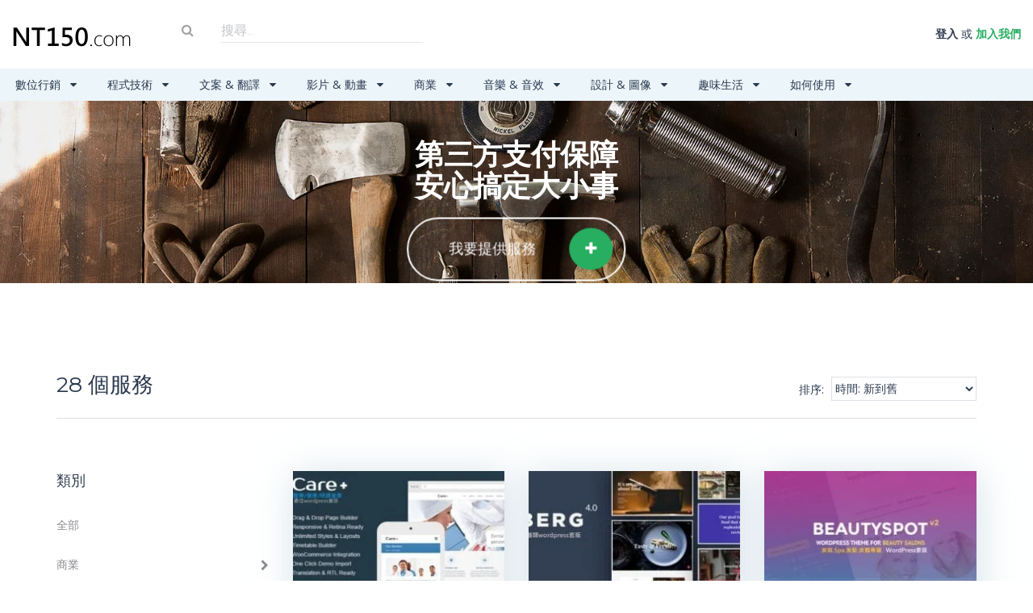

--- FILE ---
content_type: text/html; charset=UTF-8
request_url: https://nt150.com/skill/%E7%89%88%E5%9E%8B/
body_size: 140423
content:
<!DOCTYPE html>

<!--[if IE 7]>
<html class="ie ie7" lang="zh-TW">
<![endif]-->
<!--[if IE 8]>
<html class="ie ie8" lang="zh-TW">
<![endif]-->
<!--[if !(IE 7) | !(IE 8) ]><!-->
<html lang="zh-TW">
<!--<![endif]-->
<head>
    	<meta charset="UTF-8">
	<meta name="viewport" content="width=device-width, initial-scale=1 ,user-scalable=no">
	<title>版型 | 關鍵字 | NT150.com - 聰明搞定大小事</title>
	<link rel="profile" href="http://gmpg.org/xfn/11">
	<link rel="pingback" href="https://nt150.com/xmlrpc.php">
	<link rel="stylesheet" href="https://nt150.com/wp-content/themes/microjobengine-child/style.css?ver=1.3.9.10254142442">
    <link href="https://nt150.com/wp-content/uploads/2017/10/cropped-logo_fav1-150x150.png" rel="shortcut icon" type="image/x-icon">	<!--[if lt IE 9]>
                <script src="https://nt150.com/wp-content/themes/microjobengine/includes/aecore/assets/js/html5.js"></script>
            <![endif]-->        <script type="text/javascript" id="current_user">
            var currentUser = {"id":0,"ID":0};
            var is_mobile = false;
        </script>
        <meta name='robots' content='max-image-preview:large' />
<link rel='dns-prefetch' href='//platform-api.sharethis.com' />
<link rel='dns-prefetch' href='//www.googletagmanager.com' />
<link rel="alternate" type="application/rss+xml" title="訂閱《NT150.com - 聰明搞定大小事》&raquo; 資訊提供" href="https://nt150.com/feed/" />
<link rel="alternate" type="application/rss+xml" title="訂閱《NT150.com - 聰明搞定大小事》&raquo; 留言的資訊提供" href="https://nt150.com/comments/feed/" />
<link rel="alternate" type="application/rss+xml" title="訂閱《NT150.com - 聰明搞定大小事》&raquo; Tag〈版型〉的資訊提供" href="https://nt150.com/skill/%e7%89%88%e5%9e%8b/feed/" />
<style id='wp-img-auto-sizes-contain-inline-css' type='text/css'>
img:is([sizes=auto i],[sizes^="auto," i]){contain-intrinsic-size:3000px 1500px}
/*# sourceURL=wp-img-auto-sizes-contain-inline-css */
</style>
<style id='wp-emoji-styles-inline-css' type='text/css'>

	img.wp-smiley, img.emoji {
		display: inline !important;
		border: none !important;
		box-shadow: none !important;
		height: 1em !important;
		width: 1em !important;
		margin: 0 0.07em !important;
		vertical-align: -0.1em !important;
		background: none !important;
		padding: 0 !important;
	}
/*# sourceURL=wp-emoji-styles-inline-css */
</style>
<style id='wp-block-library-inline-css' type='text/css'>
:root{--wp-block-synced-color:#7a00df;--wp-block-synced-color--rgb:122,0,223;--wp-bound-block-color:var(--wp-block-synced-color);--wp-editor-canvas-background:#ddd;--wp-admin-theme-color:#007cba;--wp-admin-theme-color--rgb:0,124,186;--wp-admin-theme-color-darker-10:#006ba1;--wp-admin-theme-color-darker-10--rgb:0,107,160.5;--wp-admin-theme-color-darker-20:#005a87;--wp-admin-theme-color-darker-20--rgb:0,90,135;--wp-admin-border-width-focus:2px}@media (min-resolution:192dpi){:root{--wp-admin-border-width-focus:1.5px}}.wp-element-button{cursor:pointer}:root .has-very-light-gray-background-color{background-color:#eee}:root .has-very-dark-gray-background-color{background-color:#313131}:root .has-very-light-gray-color{color:#eee}:root .has-very-dark-gray-color{color:#313131}:root .has-vivid-green-cyan-to-vivid-cyan-blue-gradient-background{background:linear-gradient(135deg,#00d084,#0693e3)}:root .has-purple-crush-gradient-background{background:linear-gradient(135deg,#34e2e4,#4721fb 50%,#ab1dfe)}:root .has-hazy-dawn-gradient-background{background:linear-gradient(135deg,#faaca8,#dad0ec)}:root .has-subdued-olive-gradient-background{background:linear-gradient(135deg,#fafae1,#67a671)}:root .has-atomic-cream-gradient-background{background:linear-gradient(135deg,#fdd79a,#004a59)}:root .has-nightshade-gradient-background{background:linear-gradient(135deg,#330968,#31cdcf)}:root .has-midnight-gradient-background{background:linear-gradient(135deg,#020381,#2874fc)}:root{--wp--preset--font-size--normal:16px;--wp--preset--font-size--huge:42px}.has-regular-font-size{font-size:1em}.has-larger-font-size{font-size:2.625em}.has-normal-font-size{font-size:var(--wp--preset--font-size--normal)}.has-huge-font-size{font-size:var(--wp--preset--font-size--huge)}.has-text-align-center{text-align:center}.has-text-align-left{text-align:left}.has-text-align-right{text-align:right}.has-fit-text{white-space:nowrap!important}#end-resizable-editor-section{display:none}.aligncenter{clear:both}.items-justified-left{justify-content:flex-start}.items-justified-center{justify-content:center}.items-justified-right{justify-content:flex-end}.items-justified-space-between{justify-content:space-between}.screen-reader-text{border:0;clip-path:inset(50%);height:1px;margin:-1px;overflow:hidden;padding:0;position:absolute;width:1px;word-wrap:normal!important}.screen-reader-text:focus{background-color:#ddd;clip-path:none;color:#444;display:block;font-size:1em;height:auto;left:5px;line-height:normal;padding:15px 23px 14px;text-decoration:none;top:5px;width:auto;z-index:100000}html :where(.has-border-color){border-style:solid}html :where([style*=border-top-color]){border-top-style:solid}html :where([style*=border-right-color]){border-right-style:solid}html :where([style*=border-bottom-color]){border-bottom-style:solid}html :where([style*=border-left-color]){border-left-style:solid}html :where([style*=border-width]){border-style:solid}html :where([style*=border-top-width]){border-top-style:solid}html :where([style*=border-right-width]){border-right-style:solid}html :where([style*=border-bottom-width]){border-bottom-style:solid}html :where([style*=border-left-width]){border-left-style:solid}html :where(img[class*=wp-image-]){height:auto;max-width:100%}:where(figure){margin:0 0 1em}html :where(.is-position-sticky){--wp-admin--admin-bar--position-offset:var(--wp-admin--admin-bar--height,0px)}@media screen and (max-width:600px){html :where(.is-position-sticky){--wp-admin--admin-bar--position-offset:0px}}

/*# sourceURL=wp-block-library-inline-css */
</style><style id='wp-block-list-inline-css' type='text/css'>
ol,ul{box-sizing:border-box}:root :where(.wp-block-list.has-background){padding:1.25em 2.375em}
/*# sourceURL=https://nt150.com/wp-includes/blocks/list/style.min.css */
</style>
<style id='global-styles-inline-css' type='text/css'>
:root{--wp--preset--aspect-ratio--square: 1;--wp--preset--aspect-ratio--4-3: 4/3;--wp--preset--aspect-ratio--3-4: 3/4;--wp--preset--aspect-ratio--3-2: 3/2;--wp--preset--aspect-ratio--2-3: 2/3;--wp--preset--aspect-ratio--16-9: 16/9;--wp--preset--aspect-ratio--9-16: 9/16;--wp--preset--color--black: #000000;--wp--preset--color--cyan-bluish-gray: #abb8c3;--wp--preset--color--white: #ffffff;--wp--preset--color--pale-pink: #f78da7;--wp--preset--color--vivid-red: #cf2e2e;--wp--preset--color--luminous-vivid-orange: #ff6900;--wp--preset--color--luminous-vivid-amber: #fcb900;--wp--preset--color--light-green-cyan: #7bdcb5;--wp--preset--color--vivid-green-cyan: #00d084;--wp--preset--color--pale-cyan-blue: #8ed1fc;--wp--preset--color--vivid-cyan-blue: #0693e3;--wp--preset--color--vivid-purple: #9b51e0;--wp--preset--gradient--vivid-cyan-blue-to-vivid-purple: linear-gradient(135deg,rgb(6,147,227) 0%,rgb(155,81,224) 100%);--wp--preset--gradient--light-green-cyan-to-vivid-green-cyan: linear-gradient(135deg,rgb(122,220,180) 0%,rgb(0,208,130) 100%);--wp--preset--gradient--luminous-vivid-amber-to-luminous-vivid-orange: linear-gradient(135deg,rgb(252,185,0) 0%,rgb(255,105,0) 100%);--wp--preset--gradient--luminous-vivid-orange-to-vivid-red: linear-gradient(135deg,rgb(255,105,0) 0%,rgb(207,46,46) 100%);--wp--preset--gradient--very-light-gray-to-cyan-bluish-gray: linear-gradient(135deg,rgb(238,238,238) 0%,rgb(169,184,195) 100%);--wp--preset--gradient--cool-to-warm-spectrum: linear-gradient(135deg,rgb(74,234,220) 0%,rgb(151,120,209) 20%,rgb(207,42,186) 40%,rgb(238,44,130) 60%,rgb(251,105,98) 80%,rgb(254,248,76) 100%);--wp--preset--gradient--blush-light-purple: linear-gradient(135deg,rgb(255,206,236) 0%,rgb(152,150,240) 100%);--wp--preset--gradient--blush-bordeaux: linear-gradient(135deg,rgb(254,205,165) 0%,rgb(254,45,45) 50%,rgb(107,0,62) 100%);--wp--preset--gradient--luminous-dusk: linear-gradient(135deg,rgb(255,203,112) 0%,rgb(199,81,192) 50%,rgb(65,88,208) 100%);--wp--preset--gradient--pale-ocean: linear-gradient(135deg,rgb(255,245,203) 0%,rgb(182,227,212) 50%,rgb(51,167,181) 100%);--wp--preset--gradient--electric-grass: linear-gradient(135deg,rgb(202,248,128) 0%,rgb(113,206,126) 100%);--wp--preset--gradient--midnight: linear-gradient(135deg,rgb(2,3,129) 0%,rgb(40,116,252) 100%);--wp--preset--font-size--small: 13px;--wp--preset--font-size--medium: 20px;--wp--preset--font-size--large: 36px;--wp--preset--font-size--x-large: 42px;--wp--preset--spacing--20: 0.44rem;--wp--preset--spacing--30: 0.67rem;--wp--preset--spacing--40: 1rem;--wp--preset--spacing--50: 1.5rem;--wp--preset--spacing--60: 2.25rem;--wp--preset--spacing--70: 3.38rem;--wp--preset--spacing--80: 5.06rem;--wp--preset--shadow--natural: 6px 6px 9px rgba(0, 0, 0, 0.2);--wp--preset--shadow--deep: 12px 12px 50px rgba(0, 0, 0, 0.4);--wp--preset--shadow--sharp: 6px 6px 0px rgba(0, 0, 0, 0.2);--wp--preset--shadow--outlined: 6px 6px 0px -3px rgb(255, 255, 255), 6px 6px rgb(0, 0, 0);--wp--preset--shadow--crisp: 6px 6px 0px rgb(0, 0, 0);}:where(.is-layout-flex){gap: 0.5em;}:where(.is-layout-grid){gap: 0.5em;}body .is-layout-flex{display: flex;}.is-layout-flex{flex-wrap: wrap;align-items: center;}.is-layout-flex > :is(*, div){margin: 0;}body .is-layout-grid{display: grid;}.is-layout-grid > :is(*, div){margin: 0;}:where(.wp-block-columns.is-layout-flex){gap: 2em;}:where(.wp-block-columns.is-layout-grid){gap: 2em;}:where(.wp-block-post-template.is-layout-flex){gap: 1.25em;}:where(.wp-block-post-template.is-layout-grid){gap: 1.25em;}.has-black-color{color: var(--wp--preset--color--black) !important;}.has-cyan-bluish-gray-color{color: var(--wp--preset--color--cyan-bluish-gray) !important;}.has-white-color{color: var(--wp--preset--color--white) !important;}.has-pale-pink-color{color: var(--wp--preset--color--pale-pink) !important;}.has-vivid-red-color{color: var(--wp--preset--color--vivid-red) !important;}.has-luminous-vivid-orange-color{color: var(--wp--preset--color--luminous-vivid-orange) !important;}.has-luminous-vivid-amber-color{color: var(--wp--preset--color--luminous-vivid-amber) !important;}.has-light-green-cyan-color{color: var(--wp--preset--color--light-green-cyan) !important;}.has-vivid-green-cyan-color{color: var(--wp--preset--color--vivid-green-cyan) !important;}.has-pale-cyan-blue-color{color: var(--wp--preset--color--pale-cyan-blue) !important;}.has-vivid-cyan-blue-color{color: var(--wp--preset--color--vivid-cyan-blue) !important;}.has-vivid-purple-color{color: var(--wp--preset--color--vivid-purple) !important;}.has-black-background-color{background-color: var(--wp--preset--color--black) !important;}.has-cyan-bluish-gray-background-color{background-color: var(--wp--preset--color--cyan-bluish-gray) !important;}.has-white-background-color{background-color: var(--wp--preset--color--white) !important;}.has-pale-pink-background-color{background-color: var(--wp--preset--color--pale-pink) !important;}.has-vivid-red-background-color{background-color: var(--wp--preset--color--vivid-red) !important;}.has-luminous-vivid-orange-background-color{background-color: var(--wp--preset--color--luminous-vivid-orange) !important;}.has-luminous-vivid-amber-background-color{background-color: var(--wp--preset--color--luminous-vivid-amber) !important;}.has-light-green-cyan-background-color{background-color: var(--wp--preset--color--light-green-cyan) !important;}.has-vivid-green-cyan-background-color{background-color: var(--wp--preset--color--vivid-green-cyan) !important;}.has-pale-cyan-blue-background-color{background-color: var(--wp--preset--color--pale-cyan-blue) !important;}.has-vivid-cyan-blue-background-color{background-color: var(--wp--preset--color--vivid-cyan-blue) !important;}.has-vivid-purple-background-color{background-color: var(--wp--preset--color--vivid-purple) !important;}.has-black-border-color{border-color: var(--wp--preset--color--black) !important;}.has-cyan-bluish-gray-border-color{border-color: var(--wp--preset--color--cyan-bluish-gray) !important;}.has-white-border-color{border-color: var(--wp--preset--color--white) !important;}.has-pale-pink-border-color{border-color: var(--wp--preset--color--pale-pink) !important;}.has-vivid-red-border-color{border-color: var(--wp--preset--color--vivid-red) !important;}.has-luminous-vivid-orange-border-color{border-color: var(--wp--preset--color--luminous-vivid-orange) !important;}.has-luminous-vivid-amber-border-color{border-color: var(--wp--preset--color--luminous-vivid-amber) !important;}.has-light-green-cyan-border-color{border-color: var(--wp--preset--color--light-green-cyan) !important;}.has-vivid-green-cyan-border-color{border-color: var(--wp--preset--color--vivid-green-cyan) !important;}.has-pale-cyan-blue-border-color{border-color: var(--wp--preset--color--pale-cyan-blue) !important;}.has-vivid-cyan-blue-border-color{border-color: var(--wp--preset--color--vivid-cyan-blue) !important;}.has-vivid-purple-border-color{border-color: var(--wp--preset--color--vivid-purple) !important;}.has-vivid-cyan-blue-to-vivid-purple-gradient-background{background: var(--wp--preset--gradient--vivid-cyan-blue-to-vivid-purple) !important;}.has-light-green-cyan-to-vivid-green-cyan-gradient-background{background: var(--wp--preset--gradient--light-green-cyan-to-vivid-green-cyan) !important;}.has-luminous-vivid-amber-to-luminous-vivid-orange-gradient-background{background: var(--wp--preset--gradient--luminous-vivid-amber-to-luminous-vivid-orange) !important;}.has-luminous-vivid-orange-to-vivid-red-gradient-background{background: var(--wp--preset--gradient--luminous-vivid-orange-to-vivid-red) !important;}.has-very-light-gray-to-cyan-bluish-gray-gradient-background{background: var(--wp--preset--gradient--very-light-gray-to-cyan-bluish-gray) !important;}.has-cool-to-warm-spectrum-gradient-background{background: var(--wp--preset--gradient--cool-to-warm-spectrum) !important;}.has-blush-light-purple-gradient-background{background: var(--wp--preset--gradient--blush-light-purple) !important;}.has-blush-bordeaux-gradient-background{background: var(--wp--preset--gradient--blush-bordeaux) !important;}.has-luminous-dusk-gradient-background{background: var(--wp--preset--gradient--luminous-dusk) !important;}.has-pale-ocean-gradient-background{background: var(--wp--preset--gradient--pale-ocean) !important;}.has-electric-grass-gradient-background{background: var(--wp--preset--gradient--electric-grass) !important;}.has-midnight-gradient-background{background: var(--wp--preset--gradient--midnight) !important;}.has-small-font-size{font-size: var(--wp--preset--font-size--small) !important;}.has-medium-font-size{font-size: var(--wp--preset--font-size--medium) !important;}.has-large-font-size{font-size: var(--wp--preset--font-size--large) !important;}.has-x-large-font-size{font-size: var(--wp--preset--font-size--x-large) !important;}
/*# sourceURL=global-styles-inline-css */
</style>

<style id='classic-theme-styles-inline-css' type='text/css'>
/*! This file is auto-generated */
.wp-block-button__link{color:#fff;background-color:#32373c;border-radius:9999px;box-shadow:none;text-decoration:none;padding:calc(.667em + 2px) calc(1.333em + 2px);font-size:1.125em}.wp-block-file__button{background:#32373c;color:#fff;text-decoration:none}
/*# sourceURL=/wp-includes/css/classic-themes.min.css */
</style>
<link rel='stylesheet' id='contact-form-7-css' href='https://nt150.com/wp-content/plugins/contact-form-7/includes/css/styles.css?ver=6.1.4' type='text/css' media='all' />
<link rel='stylesheet' id='share-this-share-buttons-sticky-css' href='https://nt150.com/wp-content/plugins/sharethis-share-buttons/css/mu-style.css?ver=1755156288' type='text/css' media='all' />
<link rel='stylesheet' id='skin-diplomat-css' href='https://nt150.com/wp-content/themes/microjobengine/skins/diplomat/assets/css/main.css?ver=1.3.9.10254142442' type='text/css' media='all' />
<link rel='stylesheet' id='font-awesome-css' href='https://nt150.com/wp-content/themes/microjobengine/assets/css/font-awesome.css?ver=1.3.9.10254142442' type='text/css' media='all' />
<link rel='stylesheet' id='vendor-css' href='https://nt150.com/wp-content/themes/microjobengine/assets/css/vendor.css?ver=1.3.9.10254142442' type='text/css' media='all' />
<link rel='stylesheet' id='main-style-css-css' href='https://nt150.com/wp-content/themes/microjobengine/assets/css/main.css?ver=1.3.9.10254142442' type='text/css' media='all' />
<link rel='stylesheet' id='custom-css-css' href='https://nt150.com/wp-content/themes/microjobengine/assets/css/custom.css?ver=1.3.9.10254142442' type='text/css' media='all' />
<link rel='stylesheet' id='plyr-css-css' href='https://nt150.com/wp-content/themes/microjobengine/assets/css/plyr.css?ver=1.3.9.10254142442' type='text/css' media='all' />
<script type="text/javascript" src="https://nt150.com/wp-includes/js/jquery/jquery.min.js?ver=3.7.1" id="jquery-core-js"></script>
<script type="text/javascript" src="https://nt150.com/wp-includes/js/jquery/jquery-migrate.min.js?ver=3.4.1" id="jquery-migrate-js"></script>
<script type="text/javascript" src="https://nt150.com/wp-includes/js/plupload/moxie.min.js?ver=1.3.5.1" id="moxiejs-js"></script>
<script type="text/javascript" src="https://nt150.com/wp-content/themes/microjobengine/assets/js/lib/jquerydetecttimezone.js?ver=1.3.9.10254142442" id="jquery-detect-timezone-js"></script>
<script type="text/javascript" src="//platform-api.sharethis.com/js/sharethis.js?ver=2.3.6#property=59dddb50be590e00122887b5&amp;product=sticky-buttons&amp;source=sharethis-share-buttons-wordpress" id="share-this-share-buttons-mu-js"></script>

<!-- Google tag (gtag.js) snippet added by Site Kit -->
<!-- Google Analytics snippet added by Site Kit -->
<script type="text/javascript" src="https://www.googletagmanager.com/gtag/js?id=GT-MQBKCXZ" id="google_gtagjs-js" async></script>
<script type="text/javascript" id="google_gtagjs-js-after">
/* <![CDATA[ */
window.dataLayer = window.dataLayer || [];function gtag(){dataLayer.push(arguments);}
gtag("set","linker",{"domains":["nt150.com"]});
gtag("js", new Date());
gtag("set", "developer_id.dZTNiMT", true);
gtag("config", "GT-MQBKCXZ");
//# sourceURL=google_gtagjs-js-after
/* ]]> */
</script>
<link rel="https://api.w.org/" href="https://nt150.com/wp-json/" /><link rel="EditURI" type="application/rsd+xml" title="RSD" href="https://nt150.com/xmlrpc.php?rsd" />
<meta name="generator" content="WordPress 6.9" />
<meta name="generator" content="Site Kit by Google 1.168.0" /><script>var popup_flag = true;</script>
<!-- Analytics by WP Statistics - https://wp-statistics.com -->
        <style type="text/css" id="mje-customize-css">
                            /* Media query */
                @media (max-width: 991px) {
                    .et-dropdown .et-dropdown-login .post-service-link .plus-circle {
                        background: #27ae60;
                    }
                }
                .search-form .btn-search,
                #et-header .link-post-services .plus-circle,
                .mje-request-default .plus-circle,
                .btn-button,
                .btn-submit,
                .btn-customizer,
                .link-post-job .plus-circle,
                .form-delivery-order .attachment-image .add-img i,
                .outer-conversation .attachment-image .add-img i,
                .post-detail #comments .form-submit .submit {
                    box-shadow: 1px 3px 9px rgba(39,174,96,0.7);
                }

                .progress-bar ul li.active span {
                    box-shadow: 2px 5px 30px rgba(39,174,96,0.7);
                }

                /* .paginations-wrapper .current {
                     box-shadow: 1px 5px 11px rgba(39,174,96,0.7);
                    }*/

                .line-distance:before {
                    background: rgba(39,174,96,0.7);
                }
                
            .et-dropdown .et-dropdown-login:before, .list-price li .outer-payment-items:hover { border-bottom-color:#27ae60; }            .post-job li:hover:before { border-right-color:#27ae60; }            #et-header .list-message .list-message-box-header:before { border-bottom-color:#27ae60; }
            
                .block-hot-items ul li .avatar img,
                .et-form input[type="text"]:focus,
                .et-form input[type="number"]:focus,
                .et-form input[type="email"]:focus,
                .et-form textarea:focus,
                .frame-delivery-info,
                .form-control:focus,
                .submenu,
                .form-group .checkbox input[type="checkbox"]:checked:after,
                .post-job li:hover,
                .attachment-image ul li input[type="radio"]:not(:checked):before,
                .attachment-image ul li input[type="radio"]:checked:before,
                .mjob-single-order-page .btn-dispute,
                .mjob_conversation_detail_page .conversation-form .line,
                .form-group .checkbox input[type="radio"]:not(:checked) + span:before,
                .form-group .checkbox input[type="radio"]:checked ~ span:before,
                .attachment-image ul li img:hover,
                .text-choosen:before,
                .custom-order-box .btn-decline,
                .content-custom-order .block-text .action .btn-decline,
                .btn-reject,
                .form-group .checkbox input:checked ~ span:before { border-color:#27ae60; }
            
                .dashboard .information-items-detail .nav-tabs > li.active > a, .mjob-dispute-form .compose,
                .nav-tabs > li.active > a, .nav-tabs > li.active > a:hover, .nav-tabs > li.active > a:focus,
                .loading .loading-img,
                .set-status .tooltip > .tooltip-arrow { border-top-color:#27ae60; }
                                    
                    .btn-submit, .btn-customizer, .modal-header,
                    .line-distance:after,
                    #et-header .list-message .list-message-box-header,
                    #et-header .list-message .list-message-box-header,
                    .et-dropdown .et-dropdown-login li:hover,
                    .et-dropdown .et-dropdown-login li:first-child,
                    #et-header .link-post-services .plus-circle,
                    .mje-request-block .plus-circle,
                    .search-form .btn-search,
                    .btn-post .cirlce-plus,
                    .hvr-sweep-to-left:before,
                    .progress-bar .progress-bar-success,
                    .post-job .add-more a .icon-plus,
                    .link-post-job .plus-circle,
                    .profile .text-content:hover:before,
                    .profile .block-billing ul li #billing_country .chosen-container .chosen-results li.highlighted,
                    .withdraw #bankAccountForm .chosen-container .chosen-results li.highlighted,
                    .page-template-page-profile .profile .chosen-container .chosen-results li.highlighted,
                    .chosen-container .chosen-results li.highlighted,
                    .form-delivery-order .attachment-image .add-img i,
                     .outer-conversation .attachment-image .add-img i,
                     .mjob_conversation_detail_page .private-message .conversation-text,
                     #content .carousel-indicators li.active,
                     .mCS-minimal.mCSB_scrollTools .mCSB_dragger .mCSB_dragger_bar,
                     .mCS-minimal.mCSB_scrollTools .mCSB_dragger.mCSB_dragger_onDrag .mCSB_dragger_bar,
                     .set-status .tooltip > .tooltip-inner,
                     .custom-order-box .btn-send-offer,
                     .custom-order-box .btn-accept-offer,
                     .content-custom-order .block-text .action .btn-send-offer,
                     .list-price li .outer-payment-items.hvr-underline-from-left:before,
                     #et-nav nav ul li a:hover, #et-nav nav ul li span:hover,
                     #et-nav .navbar-default .navbar-nav > .active > a, #et-nav .navbar-default .navbar-nav > .active > a:hover, #et-nav .navbar-default .navbar-nav > .active > a:focus,
                     #et-nav nav ul li.active a:before,
                     .profile .upload-profile-avatar .back-top-hover, .group-compose .action-link span.img-gallery,
                     .post-detail #comments .form-submit .submit,
                     .form-group .checkbox input:checked ~ span:before,
                     .form-group .radio input:checked ~ span:after { background:#27ae60; }
            
                    a,
                    #et-header .link-account ul li .open-signup-modal,
                     #et-header .link-post-services a:hover,
                     #et-header .list-message .list-message-box-footer a,
                    .fa-star,
                    .fa-star-half-o,
                    .block-items ul li .inner .price,
                    .mjob-item .item-title h2 a:hover,
                    #footer .et-pull-bottom a,
                    .block-intro .load-more a,
                    .not-member a,
                    .open-forgot-modal:hover,
                    .btn-post:hover .cirlce-plus i,
                    .accordion .link a:hover,
                    #accordion > li.active > .link > a,
                    .not-found-sub-text .new-search-link,
                    .not-found-sub-text a,
                    .accordion li.open i,
                    .accordion .link:hover i,
                    .submenu a:hover,
                    .accordion a.active,
                    .block-items-detail .items-private .mjob-cat .mjob-breadcrumb .child,
                    .block-items-detail .items-private .time-post span,
                    .mjob-single-page .mjob-single-aside .mjob-single-stat .price,
                    .list-extra li .package-price,
                    .mjob-order-info .price,
                    .mjob-order-info .total-price,
                    .form-group .checkbox input[type="checkbox"]:not(:checked) + span:after,
                    .form-group .checkbox input[type="checkbox"]:checked ~ span:after,
                    .progress-bar ul li.active span,
                    .package .chose-package .price,
                    .et-form .chosen-container .chosen-results li:hover,
                    .attachment-image ul li input[type="radio"]:not(:checked):after,
                     .attachment-image ul li input[type="radio"]:checked:after,
                     .count_down,
                     .revenues ul li .currency,
                     .currency-balance .price-balance,
                     .dashboard .information-items-detail .tabs-information .view-all a,
                     .list-job ul li .info-items .price,
                     .list-order li:hover a,
                     .list-job li:hover a,
                     .list-order ul li .author a,
                     #display_name .text-content:hover:before,
                     .profile .block-billing ul li .text-content:hover:before,
                     .profile .block-statistic ul li a:hover,
                     .et-form .chosen-container .chosen-results li.highlighted,
                     .block-items-detail .personal-profile .link-personal ul li .profile-link,
                     .block-items-detail .personal-profile .link-personal ul li .profile-link i,
                     .mjob-single-order-page .functions-items .date,
                     .mjob_conversation_detail_page .message-time,
                     .mjob-admin-dispute-form .text,
                     .mjob-single-order-page .btn-dispute,
                     .compose-conversation .compose .send-message,
                     .mjob-dispute-form .compose .add-img i,
                     .conversation-date,
                     .compose-conversation .carousel_single_conversation-image-list li a,
                     .dashboard .information-items-detail .nav-tabs > li.active > a,
                     .paginations-wrapper .current,
                     .paginations-wrapper .page-numbers:hover,
                     .withdraw .payment-method .link-change-payment a,
                     .form-group .checkbox input[type="radio"]:not(:checked) + span:after,
                     .form-group .checkbox input[type="radio"]:checked ~ span:after,
                     .load-more-post,
                     .accordion .link a.active,
                     .list-job ul li .info-items a:hover,
                     .text-choosen a,
                     .mjob-single-order-page .order-detail-price .price-items,
                     .user-conversation a,
                     .mjob_conversation_detail_page .conversation-form .paginations-wrapper a,
                     .changelog-item .changelog-text a,
                     .countdown,
                     .mjob_conversation_detail_page .guest-message .conversation-text li a,
                     .list-file li a,
                     .nav-tabs > li.active > a, .nav-tabs > li.active > a:hover, .nav-tabs > li.active > a:focus,
                     .text-choosen:after,
                     .reset-pass-active .reset-title,
                     .custom-order-box .btn-decline,
                     .custom-order-box .budget span,
                     .mjob_conversation_detail_page .guest-message .conversation-text .budget span,
                     .content-custom-order .date span,
                     .content-custom-order .block-text .budget span,
                     .content-custom-order .block-text .list-attach li a,
                     .content-custom-order .block-text .budget span,
                     .custom-order-box .more a,
                     .custom-order-link a,
                     .content-custom-order .block-text .action .btn-decline,
                     .btn-reject,
                     .action-form .cata-title,
                     .custom-order .view-custom-order .link-view-custom-order,
                     .color-custom-label,
                     .attachment-file-name ul li a,
                     .custom-order-status a,
                     #et-nav nav #overflow li a:hover,
                     #et-nav .div-main-sub li a:hover,
                     .show-more, .show-less, .show-more:hover, .show-less:hover,
                     .post-detail #comments .logged-in-as a,
                     .post-list li .info-items .group-function .more,
                     .accordion li.open .link a.active,
                     .info-payment-method .sub-title, .page-404 .icon-404, .page-404 .note-wrong,
                     .post-detail #comments .comment-list .comment-reply-link,
                     .mjob-order-page .extra-item.active .package-price,
                     .mjob-item .mjob-item__title h2 a:hover,
                     .customize-color { color:#27ae60; }
                        .compose-conversation .input-compose input::-webkit-input-placeholder { color:#27ae60; }
                    .compose-conversation .input-compose input::-moz-placeholder { color:#27ae60; }
                    .compose-conversation .input-compose input:-moz-placeholder { color:#27ae60; }
                    .compose-conversation .input-compose input:-ms-input-placeholder { color:#27ae60; }        </style>
            <style type="text/css">
                         .diplomat .block-login {
                     background: url(https://nt150.com/wp-content/uploads/2017/06/cropped-Slide3.jpg) no-repeat center center;
                     background-size: cover;
                 }
                
        .diplomat .btn-diplomat, .diplomat .bg-customize { background:#27ae60; }.block-intro-how .text-information .icon { background:rgba(39,174,96,0.7); }.diplomat .color-customize, .block-intro-how .steps .number-steps { color:#27ae60; }.block-intro-how .steps .number-steps, .block-intro-how .steps:before, .block-intro-how .text-information .steps-line { border-color:#27ae60; }    </style>

<!-- Google Tag Manager snippet added by Site Kit -->
<script type="text/javascript">
/* <![CDATA[ */

			( function( w, d, s, l, i ) {
				w[l] = w[l] || [];
				w[l].push( {'gtm.start': new Date().getTime(), event: 'gtm.js'} );
				var f = d.getElementsByTagName( s )[0],
					j = d.createElement( s ), dl = l != 'dataLayer' ? '&l=' + l : '';
				j.async = true;
				j.src = 'https://www.googletagmanager.com/gtm.js?id=' + i + dl;
				f.parentNode.insertBefore( j, f );
			} )( window, document, 'script', 'dataLayer', 'GTM-W5XWKRB' );
			
/* ]]> */
</script>

<!-- End Google Tag Manager snippet added by Site Kit -->
<link rel="icon" href="https://nt150.com/wp-content/uploads/2017/10/cropped-logo_fav1-32x32.png" sizes="32x32" />
<link rel="icon" href="https://nt150.com/wp-content/uploads/2017/10/cropped-logo_fav1-192x192.png" sizes="192x192" />
<link rel="apple-touch-icon" href="https://nt150.com/wp-content/uploads/2017/10/cropped-logo_fav1-180x180.png" />
<meta name="msapplication-TileImage" content="https://nt150.com/wp-content/uploads/2017/10/cropped-logo_fav1-270x270.png" />
	
	<script type="application/ld+json">
    {
      "@context": "https://schema.org/",
      "@type": "Product",
      "name": "留學!申請美國MBA. 歐美大學, Application Essay 或 Personal Statement 英文論文修改編輯",
      "image": [
        "https://nt150.com/wp-content/uploads/2019/02/statement-of-purpose-editing-e8ab96e69687e88bb1e69687e4bfaee694b9-768x435.jpg"
       ],
      "description": "我畢業於美國常春藤學校 (Columbia)，從事MBA申請/ 留學顧問行業5年多，相當知道歐美學校論文方向及注意事項，也知道有許多人其實不想找申請代辦，僅需找人專業修改英文論文修改，讓我來幫助您一圓留學夢。
你正在申請歐美排名前百Top 100的學校嗎？面對全球眾多競爭者，一份優秀且與眾不同的Application Essay / Personal Statement / Statement Of Purpose (SOP) / CV/ 推薦函，就是申請頂尖學校的入場卷。
夢想著進入常春藤大學或全球各頂尖大學，甚至想申請獎學金，有優異成績單、參加過各種多元課外活動、考試成績一流，但……全球每位申請者都是如此優秀，這些是基本，是的，競爭就是這麼激烈。學校招生每年都越來越競爭，申請論文表現自己的重要機會。
台灣多數學生母語不是英文，在語言上吃虧；文化上比較含蓄，做10分寫7分，這些常見問題點我都能幫您指出來，我會利用自己的申請長春藤學校的經驗及MBA顧問的工作經驗，幫助你掌握申請論文，充分展現自己，確保論文沒有語法或拼字錯誤，流暢且清晰明確描述您的優勢故事，並提供專業意見，讓招生委員會眼睛一亮，增加進入第二輪面試的機會。
基本服務 1,200元: 基本文法/拼字/文句修改，如: 英文格式、聚焦、組織段落、文法，原檔800字以下英文
進階 A 2,000元:  深度完整論文SOP/CV/reference letter推薦函編修，並視內容提供論文/SOP/CV/reference letter推薦函 方向調整意見，原檔800字以下
翻譯B 3,000元:  SOP/CV/reference letter 中翻英，中文原檔800字以下
服務流程：挑好方案後直接刷卡下單，請於訂單頁將您的申請論文等資訊文件上傳，並告知想申請之學校及論文題目，收到完整資訊後，就會開始進行。
注意：我的服務是幫您修改編輯申請論文/Application Essay / Personal Statement / Statement Of Purpose (SOP)/CV，不是從零到有幫您編造申請論文/CV
#五星好評賣家，請往下看過往評價
#平台第三方支付保障，確認完成服務，平台才會放款給我，請安心購買服務",
      "sku": "0",
      "mpn": "0",
      "brand": {
        "@type": "Brand",
        "name": "NT150.com - 聰明搞定大小事"
      },
      "review": {
        "@type": "Review",
        "reviewRating": {
          "@type": "Rating",
          "ratingValue": "5",
          "bestRating": "5"
        },
        "author": {
          "@type": "Person",
          "name": "Rod"
        }
      },
      "aggregateRating": {
        "@type": "AggregateRating",
        "ratingValue": "5",
        "reviewCount": "19"
      },
      "offers": {
        "@type": "Offer",
        "url": "https://nt150.com/mjob_post/%e7%be%8e%e5%9c%8bmba-%e6%ad%90%e7%be%8e%e5%a4%a7%e5%ad%b8-application-essay-%e6%88%96-personal-statement-%e8%8b%b1%e6%96%87%e8%ab%96%e6%96%87%e4%bf%ae%e6%94%b9%e7%b7%a8%e8%bc%af/",
        "priceCurrency": "NT",
        "price": "NT1,200
",
        "priceValidUntil": "2022-12-31",
        "itemCondition": "https://schema.org/newCondition",
        "availability": "https://schema.org/InStock"
      }
    }
    </script>
<script type="application/ld+json">
    {
      "@context": "https://schema.org/",
      "@type": "Product",
      "name": "解決 Wordpress, Woocommerce 相關問題/debug",
      "image": [
        "https://nt150.com/wp-content/uploads/2022/06/debug_2-768x435.jpg"
       ],
      "description": "正要建立自己的網路購物平台，裝好Wordpress，Woocommerce了，設定時卻遇到問題？
我有多年網站建置經驗，包含各式電子商務網站經驗，處理Woocommerce有豐富經驗，可以幫您處理任何Wordpress/WooCommerce相關的程式問題，相容性問題，或bug
(程式類服務已有許多好評，請見此連結，歡迎安心交給我)
【常見問題】
Woocommerce 安裝問題
Woocommerce 主題模版Theme相容性問題
Woocommerce 購物車／結帳頁問題
Woocommerce 設定運費問題
Woocommerce 版面頁面設計
處理 Woocommerce 無法正常運作
處理 Woocommerce 錯誤
處理 Woocommerce CSS 相關問題
處理任何 Woocommerce 版面切割問題
設定調整你的主題套版theme 與Woocommerce 相容
或任何其他Woocommerce問題
【收費說明】
基本服務 1,000元：解決安裝或相容性問題/debug
進階服務A – 2,500元：解決購物車，結帳頁，運費設定問題/debug
進階服務B – 4,500元：解決Woocommerce 進階更複雜，新功能問題/debug
【注意事項】
(1)每一單僅解決一個問題，請先按右下方”聯絡我”諮詢，請勿直接下單．
(2)詢問時請提供截圖＆問題說明，
(3)確定購買須提供wordpress admin帳密以及cPanel或ftp帳密",
      "sku": "0",
      "mpn": "0",
      "brand": {
        "@type": "Brand",
        "name": "NT150.com - 聰明搞定大小事"
      },
      "review": {
        "@type": "Review",
        "reviewRating": {
          "@type": "Rating",
          "ratingValue": "5",
          "bestRating": "5"
        },
        "author": {
          "@type": "Person",
          "name": "Ivansun818"
        }
      },
      "aggregateRating": {
        "@type": "AggregateRating",
        "ratingValue": "5",
        "reviewCount": "9"
      },
      "offers": {
        "@type": "Offer",
        "url": "https://nt150.com/mjob_post/%e8%a7%a3%e6%b1%ba-woocommerce-%e7%9b%b8%e9%97%9c%e5%95%8f%e9%a1%8c-bug/",
        "priceCurrency": "NT",
        "price": "NT1,000
",
        "priceValidUntil": "2022-12-31",
        "itemCondition": "https://schema.org/newCondition",
        "availability": "https://schema.org/InStock"
      }
    }
    </script>
<script type="application/ld+json">
    {
      "@context": "https://schema.org/",
      "@type": "Product",
      "name": "英文履歷_建議校閱,修改編輯 English Resume. LinkedIn. Cover Letter",
      "image": [
        "https://nt150.com/wp-content/uploads/2018/12/e88bb1e69687e5b1a5e6adb7e4bfaee694b9e69c8de58b99-768x435.jpg"
       ],
      "description": "工作難找？找工作時，履歷就是你給雇主的第一印象! 
外派外商求職，言簡意賅、道地重點溝通的英文履歷包裝超重要，想到外商工作、想找外派高薪工作機會，您的英文履歷準備好了嗎？擔心文法／單字／表達太台式？讓我協助您準備漂亮有效的英文履歷表！
英文履歷很可怕？Linkedin自己的英文履歷檔案想找人double check?檢查履歷是否有優化的地方?
我有15年人資經驗，在國外求學，母語是英語&中文，能幫您做最佳履歷編修，舉凡常見文法用詞錯誤、不恰當敘述、雇主想看見的潛力，….等，我能幫您一一調整出來，讓您的CV、Cover letter 亮眼突出 ，讓人資想見你一面瞭解更多！讓我幫助您精彩到位呈現所有專業技能、工作成就 ！
基本服務A 1850元: 實際修改英文履歷/英文自傳/英文Cover Letter (三選一) 一頁，800字以下，含文字及完整專業編輯(履歷、自傳、Cover Letter、Linkedin履歷擇一) 
進階 B 3000元: 實際修改英文履歷/英文自傳/英文Cover Letter (三選二) 二頁，1,600字以下，含文字及完整專業編輯(履歷、Cover Letter、自傳、Linkedin履歷任組合，如：履歷2頁、履歷+Cover Letter共2頁、等) 
進階 C 3200元: 中文履歷/自傳翻譯完整英文履歷/自傳 一頁 (或英文履歷/自傳翻中文履歷/自傳)，800字以下 (履歷、自傳、Cover Letter 翻譯擇一) 
進階 D 6000元: 中文履歷/自傳翻譯完整英文履歷/自傳二頁(或英文履歷/自傳翻中文履歷/自傳)，1,600字以下(履歷2頁、履歷+自傳共2頁、等，翻譯擇二頁) 
服務流程：挑好上述方案刷卡下單，在系統訂單頁將履歷等資訊上傳，並告知想投遞的公司及職缺名稱／方向，收到完整資訊後，就會開始編修。(檔案上傳方式請見平台說明: 點此)
*請提供word文字檔才可編修(Linkedin請先將內容貼到word檔再給我)；交件時亦是提供word文字檔，方便您未來編輯使用
#五星好評賣家，請下拉看過往好評
#平台第三方支付保障，確認完成服務，平台才會放款給我，請安心購買服務
－－－－－－－－－－－－－－－－－－－－－－
常見問題
我時間很趕，最快什麼時候可以改好？
一般5天，急件加價2天。每份履歷、自傳、Cover Letter、Linkedin都是用心編輯，時間所需較長，下單後約5天內交件；若您很急，請加價急件費(750元，下單後2天內交件)，額外撥時間協助您。(一天內交件太匆促，幾乎不可能完成有效編修，若您急需一天內完成，恕無法服務，請勿下單)
＊下單後兩天交件，今天下單，明天＝1天，後天=2天，依此類推
完成的履歷、自傳、Cover Letter、Linkedin怎麼交給我？
修改好的履歷、Cover Letter等各式文件會上傳平台訂單頁交件(完成時您會收到系統通知)。
字數計算方式？會改很多嗎?
字數依Word文件下方自動統計的字數為準，指的是您的履歷／自傳原檔字數，而非我交件的字數。
＊交件字數及修改幅度依每份履歷狀況不同，若您原檔內容冗長，存在過多不必要資訊，待需修改之處很多，編修時就會精簡修飾，交件字數少於您的原檔，若原文過於簡單則反之；此外，若原內文就已相當完整到位，仍會優化，自然修改變動程度較低。
可以從零到有，幫我製作一份履歷嗎？
不可以。我的服務是修改、優化履歷，非無中生有幫您寫一份，從空白幫您寫履歷也是不可能的任務，您才是最了解自己的人，每個工作經歷、求學階段做了那些事情、承擔什麼責任、帶領多少人的團隊、完成多難專案、….，等，這些履歷素材都須由您提供，我的任務是把您的這些事實，以完美方式呈現給人資，爭取interview最大機會，而非幫您編造一篇履歷，不提供代寫服務。
我工作經歷很少，你也可以服務嗎？
可以。每個人都走過沒什麼工作經驗依然要硬著頭皮求職的菜鳥階段，工作經歷少沒關係，可以從學校、社團經歷或其他相關專業證照、技能等來強調自己的優勢，我能協助您將這些素材轉換為履歷上實在的內容。
為什麼你能幫我修履歷？
15年外商人資經驗期間，看過無數履歷表及面試過無數位求職者，這些人資實戰經驗可幫助您大幅提高面試機率，您可下單任一個服務測試我的人資實力，若有任何地方未能達成您的履歷要求，100%退款。
我想應徵外派海外工作，你能幫我嗎？
外派海外工作直接面對的求職競爭對手就是全球各地的求職者，聽起來的確很難勝出，這也是我能協助的地方：我有國際背景＆海外經驗，在國外求學，母語是英中雙語，我的人資正職工作內容包含全球各分公司人力配置，審閱過各國籍履歷表，也了解人資會留意的外派及海外工作者特質為何。
可以提供履歷、自傳、Resume、Cover Letter範本參考嗎？能否分享先前協助之求職者成功案例？
不可以。每份Resume、Cover Letter都是獨一無二的，展現每個人格特質及過往經驗，參考他人範本對您幫助不大，不如把心思花在準備您自己的素材上；此外，Resume、Cover Letter是高度個人隱私資料，不能把客戶資料外洩，因此無法提供範本。
下方評價可看見幫助優化成果的意見；編修後有服務過的求職者回頭感謝上了google/tiktok/tsmc等，這些是買家的私密資訊，不能公開也不是我該分享的；此外，能否取得面試機會主要仍在於求職者本身學經歷是否札實，是否符合該公司職缺需求，我的服務僅在協助求職者更有利的呈現履歷現況，提高面試機會，屬輔助因素，非決定性因素，再請理解。
能不能電話聯絡一下？
本身有人資工作，僅下班及周末接案，不方便留Line或手機私人聯絡，以平台站內聯絡為主，其他買家都是這樣完成訂單，沒任何問題；我很常收信，非假日期間，一天內都會回覆，請不用擔心。
有任何問題請隨時與我聯繫，預祝找工作順利！",
      "sku": "0",
      "mpn": "0",
      "brand": {
        "@type": "Brand",
        "name": "NT150.com - 聰明搞定大小事"
      },
      "review": {
        "@type": "Review",
        "reviewRating": {
          "@type": "Rating",
          "ratingValue": "5",
          "bestRating": "5"
        },
        "author": {
          "@type": "Person",
          "name": "owenhsiao"
        }
      },
      "aggregateRating": {
        "@type": "AggregateRating",
        "ratingValue": "5",
        "reviewCount": "482"
      },
      "offers": {
        "@type": "Offer",
        "url": "https://nt150.com/mjob_post/%e8%8b%b1%e6%96%87%e5%b1%a5%e6%ad%b7%e6%a0%a1%e9%96%b1-%e5%bb%ba%e8%ad%b0-%e4%bf%ae%e6%94%b9-%e7%b7%a8%e8%bc%af/",
        "priceCurrency": "NT",
        "price": "NT1,850
",
        "priceValidUntil": "2022-12-31",
        "itemCondition": "https://schema.org/newCondition",
        "availability": "https://schema.org/InStock"
      }
    }
    </script>
<script type="application/ld+json">
    {
      "@context": "https://schema.org/",
      "@type": "Product",
      "name": "台灣兩百大Blogger部落客名單(含email/分類/url)",
      "image": [
        "https://nt150.com/wp-content/uploads/2017/12/girlworking-768x435.jpg"
       ],
      "description": "想找部落客邀稿, 無論美食/旅遊/親子/3C…
但沒方向, 也沒時間懶得找? 透過其他平台要收費又不直接,
我們這裡有蒐集好的台灣前200大部落客名單一份(含分類/連結/EMAIL),
讓您可立即聯繫邀稿/尋求合作，比起您一一蒐集來的省時便利
這300元可省下您一整天的工作時間
 
收件方式：下單後一個工作天內上傳平台訂單頁給您",
      "sku": "0",
      "mpn": "0",
      "brand": {
        "@type": "Brand",
        "name": "NT150.com - 聰明搞定大小事"
      },
      "review": {
        "@type": "Review",
        "reviewRating": {
          "@type": "Rating",
          "ratingValue": "5",
          "bestRating": "5"
        },
        "author": {
          "@type": "Person",
          "name": "watershed"
        }
      },
      "aggregateRating": {
        "@type": "AggregateRating",
        "ratingValue": "5",
        "reviewCount": "13"
      },
      "offers": {
        "@type": "Offer",
        "url": "https://nt150.com/mjob_post/%e5%8f%b0%e7%81%a3%e5%85%a9%e7%99%be%e5%a4%a7blogger%e9%83%a8%e8%90%bd%e5%ae%a2%e5%90%8d%e5%96%ae%e5%90%abemail-%e5%88%86%e9%a1%9e-url/",
        "priceCurrency": "NT",
        "price": "NT300
",
        "priceValidUntil": "2022-12-31",
        "itemCondition": "https://schema.org/newCondition",
        "availability": "https://schema.org/InStock"
      }
    }
    </script>
<script type="application/ld+json">
    {
      "@context": "https://schema.org/",
      "@type": "Product",
      "name": "六合一終極SEO反向連結方案，讓您網站的google排名快速提高",
      "image": [
        "https://nt150.com/wp-content/uploads/2019/01/package1-768x435.jpg"
       ],
      "description": "不知道怎麼開始做SEO?想提高Google搜尋排名?
此方案能多元化您的連結策略，立即看下列方案細節，為您建立最高品質的反向連結。
建立160個以上高的PR反向連結，含PR8-PR1的根網域(Root Domain)反向連結，及PR3-PR6真實PR反向連結。
會包含來自160個以上不同來源連結，使SEO連結策略看起來更自然；這些反向連結中，大多是dofollow網址，同時適量混合一些nofollow，都是安全連結。
 
此系列亦有輕量版(1000元)、中量版(2200元)、重量版(3800元)、火箭版(4850元)供選擇，主要差異在於連結數量及種類配比不同
 
＊好評SEO賣家，請安心交給我，請見此
＊此服務中的連結以英文網站為主，對中文／台灣網站仍有效
＊實驗證實，此反向連結策略對於最新Panda/Penguin有效。
＊完成後將提供完整報告。
 
六合一終極SEO反向連結方案內容：
1.  混合dofollow及Nofollow，來自Web 2.0，PR8到PR5的網站反向連結
2.  100% dofollow論壇檔案反向連結
3.  混合數個Web 2.0網站(如: wordpress, brevejournal, 等)
4.  數個wiki Nofollow 反向連結，PR7到PR4
5.  Blog討論區　PR6到PR3
6.  社群書籤dofollow及Nofollow，PR8到PR3
常見問題 (下單前請先閱讀)
1.剛上線的新網站也可以使用此服務嗎?
可以，所有網站皆可使用此服務 (色情/賭博/成人網站恕不受理)
2. 此服務的SEO方式是什麼?
符合安全的Google webmaster 標準規則SEO方式
3. 須提供什麼才可以開始服務?接受幾個關鍵字?
提供一個網址及三組主要關鍵字詞組，關鍵字須為長尾關鍵字(最少2-3個字以上的詞組)
4. 需要提供網站後台登入嗎?
不用，此SEO是外部連結建立服務，而非網站內容SEO優化服務，因此無須提供網站後台
5. Google更新後這方案會受影響嗎? 
此服務方案不會受Google更新影響，因為google webmaster 標準規則的主要方針都不變，Google更新主要在於更新小部分運算邏輯上可能被濫用的非法漏洞；此服務方案一切依Google準則進行，無任何非法行為，自然不受更新影響
6. 連結是永久的嗎?上升的排名可以維持多久?
連結是永久的; 視您網站所屬產業的競爭程度及您的同業是否積極進行SEO而使排名上升的維持期間有所不同
7. 我的網站被Google列為黑名單，還可以買這項服務嗎?
大多數可以，下單前請先告知您的網站詳情，以利評估如何解決及是否能提供服務
8. 高度競爭的關鍵字，如：女裝、美白、瘦身、…也能接受嗎?
可以，高度競爭的關鍵字排名提升成效就不像普通關鍵字那麼明顯，請理解SEO的這項本質才下單
9. 跟你提供的其他SEO服務哪裡不一樣?可不可以同時購買?
我提供的各項SEO服務不同點在於連結組合不同，可依您網站SEO需求下單不同的反向連結組合；SEO變數非常多，連結、流量、網站更新頻率、站內關鍵字…等都有關係，就我主攻的[流量]與[連結]兩項而言，越多越好對SEO有幫助，因此可同時購買
(簡單說明Goolge seo邏輯，[流量]：怎麼這麼多人造訪這網站，肯定是好網站；[連結]：怎麼這麼多人願意放這網站的連結，一定是值得介紹的好網站，其他站主才願意放連結)
10. 每個方案的連結名單有重覆嗎？連結安全嗎？被google降觸及的風險高嗎?
每個個別方案/每次下單, 都是手動建立鏈結名單, 不重複的名單；我們已在業界服務多年，都是手動建立安全合法的連結, 不會掛隱藏連結；一切採用吻合google邏輯方式進行, 不會發生被google降觸及的狀況；服務完成時都會把所有連結交件時會給，您可一一比對
11. 這個費用是一次性?
是的, 費用是一次性的
12. 多久可以看見SEO成效?
Google ranking變數太多了, 不是1-2項seo服務就能排在首頁, 您的關鍵字競爭程度/網站新舊/內容相關性/站外連結/社群推薦度/網站狀況…等都有綜合影響, 我的seo服務能幫忙排名往前; 視您原SEO狀況及所在產業不一, 目前客戶買六合一, 輕/中/重量級方案, 約3-4週google index連結後 都能看見排名提升
13. 我想長期配合, 方案建議怎麼配?
導入流量: 主要用法是長期做, 如買n萬流量, 分配在3-6個月慢慢導流；六合一/輕中重量/火箭SEO等連結方案主要在連結的數量及配比不同, 若剛開始做, 建議先從六合一試; 效果好的話, 可以每1-2個月換一個方案做, (不建議一次多種同時做, 分開時間穩穩做google 那邊會看起來比較自然)",
      "sku": "0",
      "mpn": "0",
      "brand": {
        "@type": "Brand",
        "name": "NT150.com - 聰明搞定大小事"
      },
      "review": {
        "@type": "Review",
        "reviewRating": {
          "@type": "Rating",
          "ratingValue": "5",
          "bestRating": "5"
        },
        "author": {
          "@type": "Person",
          "name": "Chiu Chiu"
        }
      },
      "aggregateRating": {
        "@type": "AggregateRating",
        "ratingValue": "5",
        "reviewCount": "18"
      },
      "offers": {
        "@type": "Offer",
        "url": "https://nt150.com/mjob_post/%e5%85%ad%e5%90%88%e4%b8%80%e7%b5%82%e6%a5%b5seo%e5%8f%8d%e5%90%91%e9%80%a3%e7%b5%90%e6%96%b9%e6%a1%88%ef%bc%8c%e8%ae%93%e6%82%a8%e7%b6%b2%e7%ab%99%e7%9a%84google%e6%8e%92%e5%90%8d%e5%bf%ab%e9%80%9f/",
        "priceCurrency": "NT",
        "price": "NT1,450
",
        "priceValidUntil": "2022-12-31",
        "itemCondition": "https://schema.org/newCondition",
        "availability": "https://schema.org/InStock"
      }
    }
    </script>
<script type="application/ld+json">
    {
      "@context": "https://schema.org/",
      "@type": "Product",
      "name": "一次購買3個wordpress 主題theme/外掛plugin",
      "image": [
        "https://nt150.com/wp-content/uploads/2021/06/199962150_831397520798346_1379202436777303123_n-768x435.jpg"
       ],
      "description": "團購Wordpress 主題theme/外掛plugin的服務
我是wordpress架站工程師，已經買了無數的theme&plugin，也在各購買平台加入會員，
可將資源分享給大家，分攤成本，
若您需要wordpress 主題theme/外掛plugin，這是最棒的選擇，歡迎安心購買！
五星好評賣家，請安心購買，過往好評請點此
現在一次買3個下載檔案只要700元，
一次買5個下載檔案只要 1,000元(點選加值服務)
一次買10個下載檔案只要 1,600元(點選加值服務)
(下單後把需要的plugin名稱傳在訂單頁即可)
有哪些wordpress 主題theme/外掛plugin可以選擇?
目前所有已上架的wordpress 主題theme/外掛plugin目錄，請點此  Woocommerce 目錄點此
還有其他陸續上載中，若您想要的Theme/Plugin還沒上架，歡迎按右下方＂聯絡我＂詢問相關下載資訊，加速上架
有中文化了嗎？
視原開發商有沒提供中文化，若無沒有的話就沒有，請參考開發商官網
是下載plugins/theme，還是序號？
是軟體檔案，都是官網正版Plugin/theme檔案，再次賣出的版本，無金鑰/序號，軟體功能都正常，官方金鑰/序號僅是為了技術支援及更新而已，無金鑰/序號仍可安心使用，若您需要技術支援等，請前往開發商官網購買
*wordpress浮出輸入序號金鑰時，選”略過/skip”即可
檔案如何提供？
刷卡完成後，1-2個工作天內，透過平台將檔案傳給您
每次下載給您的，都是近期最新版，若您看見銷售頁面上仍是舊版本，僅是因為theme/plugin太多，尚未即時更新網頁，歡迎按右下方＂聯絡我＂提醒我一聲，確保您購買的是最新版本
 
有沒有統編/發票？
我是個人，沒有統編，無法開發票；若您需要購買證明，購買後平台系統有購買收據，
(右上人頭圖像–>我的購買–>左方選單點入”收據”)，其他恕無法幫忙
 
為什麼能優惠價下載？
所有WordPress 的 plugins 跟themes 都是屬於 General Public Licence (GPL)規範下，買了這些plugins跟theme之後，只要我們都可自由選擇是否再次賣出
再次賣出的plugin跟themes，無序號金鑰，不享有官方premium技術支援，不包含未來更新升級，所以成本較低，能提供優惠",
      "sku": "0",
      "mpn": "0",
      "brand": {
        "@type": "Brand",
        "name": "NT150.com - 聰明搞定大小事"
      },
      "review": {
        "@type": "Review",
        "reviewRating": {
          "@type": "Rating",
          "ratingValue": "5",
          "bestRating": "5"
        },
        "author": {
          "@type": "Person",
          "name": "samx"
        }
      },
      "aggregateRating": {
        "@type": "AggregateRating",
        "ratingValue": "5",
        "reviewCount": "23"
      },
      "offers": {
        "@type": "Offer",
        "url": "https://nt150.com/mjob_post/%e4%b8%80%e6%ac%a1%e8%b3%bc%e8%b2%b73%e5%80%8bwordpress-%e4%b8%bb%e9%a1%8ctheme-%e5%a4%96%e6%8e%9bplugin/",
        "priceCurrency": "NT",
        "price": "NT700
",
        "priceValidUntil": "2022-12-31",
        "itemCondition": "https://schema.org/newCondition",
        "availability": "https://schema.org/InStock"
      }
    }
    </script>
<script type="application/ld+json">
    {
      "@context": "https://schema.org/",
      "@type": "Product",
      "name": "優化Wordpress / Shopify 網站速度、減少網頁下載秒數",
      "image": [
        "https://nt150.com/wp-content/uploads/2018/11/e7b6b2e7ab99e584aae58c96e9809fe5baa62-768x435.png"
       ],
      "description": "下單前請先按右下方＂聯絡我＂，提供網址，以判斷您的網頁適合哪個方案（也許你的網站已經夠快，不用優化～）
您的網站速度太慢?不只您的使用者，連你自己都受不了!? 我是網站架站工程師，知道如何優化網站loading速度！
 
為什麼網站速度，網頁下載秒數很重要？
網民們很沒耐心，網站loading太久（研究顯示，等待網頁至多5秒），他們早就關網頁走人了
Google早已公開宣布，網站速度是Google網站排名演算邏輯中重要因素之一，網站速度快，SEO也會好，也不會失去好不容易導來的網友
想知道自己的網站速度如何，可以先用GTmetrix.com測量。
 
優化網站含許多面向，視每個網站現狀有不同的處理：
設定優化WordPress 主機hosting
停止網頁內容中的直接連結
優化資料庫database
優化首頁下載速度
加瀏覽器caching
壓縮檔案
輕量化/減少載入 HTML, CSS, Javascript
….等跟網站優化相關的服務
 
方案選擇
基本網站加速服務1,500元：設定Cache + 檔案縮小化 + 基本 WordPress /Shopify 速度優化
進階網站加速服務2,500元：設定Cache + 檔案縮小化 + 基本 WordPress /Shopify 速度優化 + 圖檔大小resize 
高階網站加速服務3,500元：設定Cache + 檔案縮小化 + 基本 WordPress/Shopify  速度優化 + 圖檔大小resize + 資料庫優化
 
＊如何知道優化成果？
速度優化成果以GTmetrix.com為基準，案子交件會出具GTmetrix比較報告
 
＊那些注意事項？
請理解調js程式等，可能會讓網站有些小改變, (如loading圖的先後／跳出功能或其他非必要功能暫停等)　這是優化速度不可避免的取捨，若您能允許動程式的空間極小，優化成效可能有限
＊該選擇什麼方案？
基本網站加速服務1,500元 – 可變動的參數少，約可進步30%整體效能，無法做級別及秒數成效預估
進階網站加速服務2,500元 – 至少進步到B級，Loading進步到3秒內
高階網站加速服務3,500元 – 至少進步到A級，Loading進步到1-2秒內
上述為預估成效值，每個網址狀況有所不同，已我們雙方溝通的評估為準；且若有不能變動程式之處，如：server 反應太慢／network不穩定等，這些是除非升級server或換server才能可大幅進步，非我這邊程式端優化能調的，可能與預估成效有些許落差，能理解才下單
 
＊合作流程如何？
按右方”聯絡我”提供網址，我會做評估及告知優化相關細節；若確定合作，請您勾選合適方案下單(刷卡的話選ECPAY綠界金流選項)；下單後提供網站控制台及cPanel/伺服器的網址及登入資訊，我就會開始優化
 
＊多久可以完成優化？
若無特殊問題，大多數網站在收到訂單及登入資訊後，大約5-9個工作天可完成網站速度優化，中間若有任何問題會隨時與您聯繫
 ",
      "sku": "0",
      "mpn": "0",
      "brand": {
        "@type": "Brand",
        "name": "NT150.com - 聰明搞定大小事"
      },
      "review": {
        "@type": "Review",
        "reviewRating": {
          "@type": "Rating",
          "ratingValue": "5",
          "bestRating": "5"
        },
        "author": {
          "@type": "Person",
          "name": "colorfulpuzzle18"
        }
      },
      "aggregateRating": {
        "@type": "AggregateRating",
        "ratingValue": "5",
        "reviewCount": "5"
      },
      "offers": {
        "@type": "Offer",
        "url": "https://nt150.com/mjob_post/%e5%84%aa%e5%8c%96wordpress-shopify-%e7%b6%b2%e7%ab%99%e9%80%9f%e5%ba%a6%e3%80%81%e6%b8%9b%e5%b0%91%e7%b6%b2%e9%a0%81%e4%b8%8b%e8%bc%89%e7%a7%92%e6%95%b8/",
        "priceCurrency": "NT",
        "price": "NT1,500
",
        "priceValidUntil": "2022-12-31",
        "itemCondition": "https://schema.org/newCondition",
        "availability": "https://schema.org/InStock"
      }
    }
    </script>
<script type="application/ld+json">
    {
      "@context": "https://schema.org/",
      "@type": "Product",
      "name": "清理中毒/被駭的Wordpress 網站一個",
      "image": [
        "https://nt150.com/wp-content/uploads/2017/12/wordpress-hacking-768x435.png"
       ],
      "description": "您的wordpress網站被駭/中毒/惡意入侵嗎?
老是跳出pop up AD，觀感不好，客戶來訪網站很尷尬；網站中毒畫面跑不出來全白；上網找了好多資料，清了老半天仍然無法清除中毒程式碼，….我有多年wordpress架站及資安經驗，懂您網站中毒心急如焚的心情，立即交給我，幫您清理被駭的網站！
800元基本服務－基本清理中毒/被駭Wordpress 網站
移除Malware & 清除中毒檔案（1個 WP網站)
移除Backdoor, Phishing Scripts 及 SEO Spam
1,600元進階方案－清理+修復WP+移除警告+資安 中毒/被駭Wordpress 網站
移除Malware & 清除中毒檔案（1個 WP網站)
移除Backdoor, Phishing Scripts 及 SEO Spam
修復Wordpress 錯誤
修復被篡改的WP core網頁
移除Google 黑名單/紅色警告畫面
安裝強力WP 防火牆資安工具
2,000元高階方案－清理+修復WP+移除警告+資安+升級+備份  中毒/被駭Wordpress 網站+資料庫
移除Malware & 清除中毒檔案（1個 WP網站)
移除Backdoor, Phishing Scripts 及 SEO Spam
修復Wordpress 錯誤
修復被篡改的WP core網頁
移除Google 黑名單/紅色警告畫面
安裝強力WP 資安工具
升級WP
嚴重病毒，清理/優化資料庫
病毒清理後網站備份
若您的wordpress網站已嚴重被駭，完全被封鎖，或有任何其他狀況，請先連絡我再下單
下單後，請提供(1)wordpress admin的連結&帳密，及(2)架站伺服器的ftp或cPanel的連結&帳密，資料齊全才能清掃
#五星好評賣家，請下拉看過往好評
#平台提供第三方支付保障，服務完成才放款給我，請安心購買
－－－－－－－－－－－－－
Q：能不能只給wordpress admin的連結&帳密?
(1)wordpress admin的連結&帳密，及(2)架站伺服器的ftp或cPanel的連結&帳密，兩種登入都要才能確實清掃，因為駭客有時放檔案的位置在網站資料夾，並非只有wordpress網頁內容受影響，為求完整解決問題，兩種資訊都必須要有才能著手處理。
Q：清理病毒流程要多久?
下單及收到cPanel/ftp 及wordpress admin的連結&帳密後，約1-3天完成；第1-2天掃描/ 清病毒檔等，完成後會再等個1天確認病毒檔無回植後，交件給您
Q：我該選什麼方案？
若您有資安能力，在我清理病毒後有能力防毒，選800元基本方案即可；若您網站已有google 紅色不安全警告，或清完病毒後需要加強資安，則依需求選擇1600元以上的進階/高階方案
Q：加強資安是指什麼？
安裝好防護premium plugin動防護您的網站，含高階firewall及自動更新，您未來無需作其他設定，可避免下列狀況：駭客Hackers、病毒檔案Malware、網路攻擊Attacks、網站內容挾持content grabbing、XSS/SQL 感染、惡意上傳malicious code uploads、suspicious activities and 黑名單Blacklists. 
Q：清完病毒後有保固嗎?
清完病毒後, 交件前皆已確認1-2天病毒無回植；交件後亦提供10天保固，10天內有任何病毒相關問題皆歡迎隨時提出
Q：如何付費?需先線上下單對嗎?
是的，請先直接在平台下單，(刷卡請選ECPAY綠界)，下單後請提供WP後台連結及cPanel連結/帳密，收到後我就會開始進行
Q：能開發票嗎？
我是個人接案，沒辦法開發票，能接受再下單，不便之處還請見諒！
Q：拜託留Line或電話？
我本身有正職，加LINE或手機總是會影響工作，接案僅是額外服務，不希望占用打擾自己的公司／家庭時間，且多數網友都能以訊息完整表達需求沒有問題，外加這平台會員規範說明不可留私訊，個人已累積不少好評，不想被取消會員資格又得重來，因此還請各位需求溝通會員訊息進行就可以了，謝謝。
 ",
      "sku": "0",
      "mpn": "0",
      "brand": {
        "@type": "Brand",
        "name": "NT150.com - 聰明搞定大小事"
      },
      "review": {
        "@type": "Review",
        "reviewRating": {
          "@type": "Rating",
          "ratingValue": "5",
          "bestRating": "5"
        },
        "author": {
          "@type": "Person",
          "name": "Myron"
        }
      },
      "aggregateRating": {
        "@type": "AggregateRating",
        "ratingValue": "5",
        "reviewCount": "57"
      },
      "offers": {
        "@type": "Offer",
        "url": "https://nt150.com/mjob_post/%e6%b8%85%e7%90%86%e4%b8%ad%e6%af%92-%e8%a2%ab%e9%a7%ad%e7%9a%84wordpress-%e7%b6%b2%e7%ab%99%e4%b8%80%e5%80%8b/",
        "priceCurrency": "NT",
        "price": "NT800
",
        "priceValidUntil": "2022-12-31",
        "itemCondition": "https://schema.org/newCondition",
        "availability": "https://schema.org/InStock"
      }
    }
    </script>
<script type="application/ld+json">
    {
      "@context": "https://schema.org/",
      "@type": "Product",
      "name": "英語配音錄製-男生配音-美國人親錄 道地口音為您錄製",
      "image": [
        "https://nt150.com/wp-content/uploads/2018/08/e88bb1e69687e9858de99fb3_e794b7e881b2-768x435.jpg"
       ],
      "description": "經驗豐富的配音專業人員，我是母語英文的美國人，可以發美國口音也可英國口音，聲音特質是友善，開心悅耳的類型，若您需要北美口音的男性聲音，我提供錄製高品質的配音服務！試聽1  | 試聽2  | 試聽3  | 試聽4  | 試聽5
若需要的案件較大型，如：配一整本書，配整部影片等，請先私訊聯絡我，謝謝！
#過往好評點此
一般常見的錄音項目為：
廣告短片配音
動畫配音
線上課程配音
English英語口說活動配音
有聲書配音
各式產品介紹
電玩遊戲／手遊配音
Podcast, Youtube影片開頭介紹
TV / 廣播節目播送帶錄製
YouTube 影片旁白
Power Point 介紹
…..等
750元基本服務包含 150 個英文字的文稿，交件音檔為高品質 .wav 或.mp3檔
其他更多加值服務如下：
商業使用權(在您的店面/網站上等非付費廣告播放)加 300元，或大眾傳播權(用於廣播/電視/網路…上) 加300元
若您對英文文稿不熟，我也提供英文口說稿校對修改服務，加300元(300英文字內)；300-600字加600元
對時間軸錄製(如動畫, 影片對嘴) 每分鐘加450元
急件下單後2天交件, 加急件費500元
 
常見問題
Q1: 合作流程是什麼?
A1: 勾選所需的服務後，刷卡下單，再訂單頁提交專案內容：英語說稿/想要的語氣/預期中的音檔時間(非能100%配合，有時說稿字太多，念起來會太急促，配音師會依照最適語速進行配音)；收到後我們就會開始進行
 
Q2: 我的英文稿字數超過可選的加值服務, 怎麼購買?
A2: 超過字數的案子，請按右方”聯絡我”告知需求，(提供：英語說稿字數, 是否包含校稿, 是否加急件)，會計算出預算，屆時再請您下客製化訂單
 
Q3: 急件的話，周末接嗎？
A3:一般配音師周日不工作，週一到周六皆可正常進行，急件也沒問題；急件兩天交件：今天下單&提供說稿內容，明天=1天，後天＝2天
 
Q4: 收到配音檔後，是否提供微調服務 (如：語氣轉折點調整、或語句修簡短)？
A4: 下單後會有一次免費微調(若需要用到，8成以上買家都不用微調的，我們配音師很專業)，結案前會提供一初版sample作參考，此sample也就是給您一併確認語氣轉折點調整、語句修簡短等的用途；第二交件後則不會再做調整，因為任何微調都需重錄；因此非我們這邊的過錯(如唸錯/音質差等)，不會因各種主觀因素頻頻微調重錄
 ",
      "sku": "0",
      "mpn": "0",
      "brand": {
        "@type": "Brand",
        "name": "NT150.com - 聰明搞定大小事"
      },
      "review": {
        "@type": "Review",
        "reviewRating": {
          "@type": "Rating",
          "ratingValue": "5",
          "bestRating": "5"
        },
        "author": {
          "@type": "Person",
          "name": "Spring0628"
        }
      },
      "aggregateRating": {
        "@type": "AggregateRating",
        "ratingValue": "5",
        "reviewCount": "5"
      },
      "offers": {
        "@type": "Offer",
        "url": "https://nt150.com/mjob_post/%e8%8b%b1%e8%aa%9e%e9%85%8d%e9%9f%b3%e9%8c%84%e8%a3%bd-%e7%94%b7%e7%94%9f%e9%85%8d%e9%9f%b3-%e7%be%8e%e5%9c%8b%e4%ba%ba%e8%a6%aa%e9%8c%84-%e9%81%93%e5%9c%b0%e5%8f%a3%e9%9f%b3%e7%82%ba%e6%82%a8/",
        "priceCurrency": "NT",
        "price": "NT750
",
        "priceValidUntil": "2022-12-31",
        "itemCondition": "https://schema.org/newCondition",
        "availability": "https://schema.org/InStock"
      }
    }
    </script>
<script type="application/ld+json">
    {
      "@context": "https://schema.org/",
      "@type": "Product",
      "name": "[疫情轉型電商]使用wordpress模板, 為您架一個五頁購物網站(含金流整合!)",
      "image": [
        "https://nt150.com/wp-content/uploads/2018/06/wordpress%E6%9E%B6%E7%AB%99-768x435.jpg"
       ],
      "description": "WordPress是全球最常使用的高CP值架站方式，佔全球 30% 以上比例，
甚至許多排名超前的大網站也是Wordpress做的！
想要一個將您的實體店面/服務轉型電商化，但實在沒高預算簽約市面上高預算服務?
WordPress 網站是您最佳選擇，沒有程式背景沒關係，讓我帶您入門，為您架好基礎網站設定後，您即可登入輕鬆編輯你的產品及刊登商品/服務！
我是網站工程師，有多年網站建置客戶經驗，下單本服務後您會獲得：
1. 一個公版佈景主題設計的wordpress購物網站，含完整前後台及金流功能
2. 五個網站必備網頁(首頁, 關於, blog, 商店頁&商品x1, 聯絡我)
3. 實用外掛安裝
4. SEO 優化 (使Google 搜尋引擎更快找到你的網站)
5. 串接綠界金流 (請您事先免費至綠界申請，有金流發生時，綠界才收手續費；若無需金流此部分則免)
6. 基本wordpress使用說明連結分享(如何新增商品, 如何新增一篇blog, 如何編輯/調整文字)
 
#五星好評賣家，請點此看過往好評
#平台提供第三方支付保障，服務完成才放款給我，請安心購買
 
一般下單後約10個工作天完成，流程&準備事項說明請見下方：
＊幫您設定網址&網路伺服器 (請先提供網址&網路伺服器連結及登入資料，若無則會協助引導您申請網址及網路伺服器)
＊第1-3個工作天會幫您將flatsome theme主題佈景設置好
＊第4-6個工作設定您提供的商品/文案/金流資料
＊第7個工作天串接綠界金流至您的wordpress購物商店
＊第7-10個工作天，微調／測試，結案
 
您需提供給我:
1.前往此連結，告知您挑選的購物網站版型
2. 提供五頁網頁中，您的商品圖/文案/logo檔等, 上傳Google雲端硬碟連結給我, 我會把這些商品圖/文案資訊更新入版型裡
3. 網址&網路伺服器連結及登入資料
4. 串接綠界金流，請提供您的綠界帳號/hash key等資訊
 
需先下單，保護你我交易安全，交件完成您按”接受”確認，平台才會放款給我，您比較安心，同時我也不怕做白工！
有任何疑問歡迎按右方”聯絡我”按鈕與我聯繫!
 ",
      "sku": "0",
      "mpn": "0",
      "brand": {
        "@type": "Brand",
        "name": "NT150.com - 聰明搞定大小事"
      },
      "review": {
        "@type": "Review",
        "reviewRating": {
          "@type": "Rating",
          "ratingValue": "5",
          "bestRating": "5"
        },
        "author": {
          "@type": "Person",
          "name": "tammi90"
        }
      },
      "aggregateRating": {
        "@type": "AggregateRating",
        "ratingValue": "5",
        "reviewCount": "5"
      },
      "offers": {
        "@type": "Offer",
        "url": "https://nt150.com/mjob_post/%e4%bd%bf%e7%94%a8wordpress%e6%a8%a1%e6%9d%bf-%e7%82%ba%e6%82%a8%e6%9e%b6%e4%b8%80%e5%80%8b%e4%ba%94%e9%a0%81%e8%b3%bc%e7%89%a9%e7%b6%b2%e7%ab%99%e5%90%ab%e9%87%91%e6%b5%81%e6%95%b4%e5%90%88/",
        "priceCurrency": "NT",
        "price": "NT25,000
",
        "priceValidUntil": "2022-12-31",
        "itemCondition": "https://schema.org/newCondition",
        "availability": "https://schema.org/InStock"
      }
    }
    </script>


	
</head>
<body class="archive tax-skill term-970 wp-theme-microjobengine wp-child-theme-microjobengine-child diplomat">
<div class="mje-main-wrapper">
	<header id="et-header">
		<div class="et-pull-top">
			<div class="navbar-header">
				<button type="button" class="navbar-toggle menu-navbar-toggle collapsed" data-toggle="collapse">
					<span class="sr-only">Toggle navigation</span>
					<i class="fa fa-bars"></i>
				</button>
			</div>
			<div class="row">
				<!--Logo-->
				<div class="header-left">
					<div id="logo-site">
						<a href="https://nt150.com">
						<img src="https://nt150.com/wp-content/uploads/2017/12/logo.png" alt="NT150.com - 聰明搞定大小事" />						</a>
					</div>

					<div class="search-bar">
						        <form action="https://nt150.com" class="et-form">
                    <span class="icon-search"><i class="fa fa-search"></i></span>
                            <input type="text" name="s" placeholder="搜尋..."  id="input-search">
                    </form>
        					</div>
				</div>
				<!--Function right-->
				<div id="myAccount" class="float-right header-right">
					            <div class="link-account">
                <ul>
                    <li><a href="" class="signin-link open-signin-modal">登入</a></li>
                    <li><span>或</span></li>
                    <li><a href="" class="signup-link open-signup-modal">加入我們</a></li>
                </ul>
            </div>
            				</div>
			</div>
		</div>
		<div class="et-pull-bottom" id="et-nav">
			<nav>
				<div class="navbar navbar-default megamenu">
					<!-- <div class="navbar-header">
						<button type="button" class="navbar-toggle collapsed" data-toggle="collapse">
							<span class="sr-only">Toggle navigation</span>
							<i class="fa fa-bars"></i>
						</button>
					</div> -->
					<div class="collapse navbar-collapse">
						<ul id="nav" class="nav navbar-nav"><li id="menu-item-2344" class="menu-item menu-item-type-taxonomy menu-item-object-mjob_category menu-item-has-children menu-item-2344 dropdown"><a title="數位行銷" href="https://nt150.com/mjob_category/digital-marketing/" class="dropdown-toggle waves-effect waves-light hvr-shutter-in-vertical" aria-haspopup="true">數位行銷 <i class="fa fa-caret-down" aria-hidden="true"></i></a>
<ul role="menu" class=" dropdown-menu">
<div class="div-main-sub">	<li id="menu-item-122410" class="menu-item menu-item-type-taxonomy menu-item-object-mjob_category menu-item-122410"><a title="SEO" href="https://nt150.com/mjob_category/seo/" class="waves-effect waves-light hvr-shutter-in-vertical">SEO</a></li><!-- start:1-->	<li id="menu-item-122411" class="menu-item menu-item-type-taxonomy menu-item-object-mjob_category menu-item-122411"><a title="內容行銷" href="https://nt150.com/mjob_category/content-marketing/" class="waves-effect waves-light hvr-shutter-in-vertical">內容行銷</a></li><!-- start:2-->	<li id="menu-item-122412" class="menu-item menu-item-type-taxonomy menu-item-object-mjob_category menu-item-122412"><a title="口碑 &amp; 意見領袖行銷" href="https://nt150.com/mjob_category/influencer-marketing/" class="waves-effect waves-light hvr-shutter-in-vertical">口碑 &amp; 意見領袖行銷</a></li><!-- start:3-->	<li id="menu-item-122409" class="menu-item menu-item-type-taxonomy menu-item-object-mjob_category menu-item-122409"><a title="Email 行銷" href="https://nt150.com/mjob_category/email-marketing/" class="waves-effect waves-light hvr-shutter-in-vertical">Email 行銷</a></li><!-- start:4-->	<li id="menu-item-122415" class="menu-item menu-item-type-taxonomy menu-item-object-mjob_category menu-item-122415"><a title="社群行銷" href="https://nt150.com/mjob_category/social-marketing/" class="waves-effect waves-light hvr-shutter-in-vertical">社群行銷</a></li><!-- start:5--></div><div class="div-main-sub">	<li id="menu-item-122414" class="menu-item menu-item-type-taxonomy menu-item-object-mjob_category menu-item-122414"><a title="搜尋引擎 &amp; 網路廣告" href="https://nt150.com/mjob_category/search-display/" class="waves-effect waves-light hvr-shutter-in-vertical">搜尋引擎 &amp; 網路廣告</a></li><!-- start:6-->	<li id="menu-item-122413" class="menu-item menu-item-type-taxonomy menu-item-object-mjob_category menu-item-122413"><a title="影片行銷" href="https://nt150.com/mjob_category/video-marketing/" class="waves-effect waves-light hvr-shutter-in-vertical">影片行銷</a></li><!-- start:7-->	<li id="menu-item-122399" class="menu-item menu-item-type-taxonomy menu-item-object-mjob_category menu-item-122399"><a title="傳單發放" href="https://nt150.com/mjob_category/flyer-distribution/" class="waves-effect waves-light hvr-shutter-in-vertical">傳單發放</a></li><!-- start:8--></ul>
</li><!-- start:8--><li id="menu-item-2348" class="menu-item menu-item-type-taxonomy menu-item-object-mjob_category menu-item-has-children menu-item-2348 dropdown"><a title="程式技術" href="https://nt150.com/mjob_category/programming-tech/" class="dropdown-toggle waves-effect waves-light hvr-shutter-in-vertical" aria-haspopup="true">程式技術 <i class="fa fa-caret-down" aria-hidden="true"></i></a>
<ul role="menu" class=" dropdown-menu">
<div class="div-main-sub">	<li id="menu-item-122423" class="menu-item menu-item-type-taxonomy menu-item-object-mjob_category menu-item-122423"><a title="IT 支援" href="https://nt150.com/mjob_category/support-it/" class="waves-effect waves-light hvr-shutter-in-vertical">IT 支援</a></li><!-- start:1-->	<li id="menu-item-122424" class="menu-item menu-item-type-taxonomy menu-item-object-mjob_category menu-item-122424"><a title="Wordpress" href="https://nt150.com/mjob_category/wordpress/" class="waves-effect waves-light hvr-shutter-in-vertical">WordPress</a></li><!-- start:2-->	<li id="menu-item-122422" class="menu-item menu-item-type-taxonomy menu-item-object-mjob_category menu-item-122422"><a title="Chatbots" href="https://nt150.com/mjob_category/chatbots/" class="waves-effect waves-light hvr-shutter-in-vertical">Chatbots</a></li><!-- start:3-->	<li id="menu-item-122425" class="menu-item menu-item-type-taxonomy menu-item-object-mjob_category menu-item-122425"><a title="其他程式技術" href="https://nt150.com/mjob_category/other/" class="waves-effect waves-light hvr-shutter-in-vertical">其他程式技術</a></li><!-- start:4--></ul>
</li><!-- start:4--><li id="menu-item-122390" class="menu-item menu-item-type-taxonomy menu-item-object-mjob_category menu-item-has-children menu-item-122390 dropdown"><a title="文案 &amp; 翻譯" href="https://nt150.com/mjob_category/copywriting-translation/" class="dropdown-toggle waves-effect waves-light hvr-shutter-in-vertical" aria-haspopup="true">文案 &amp; 翻譯 <i class="fa fa-caret-down" aria-hidden="true"></i></a>
<ul role="menu" class=" dropdown-menu">
<div class="div-main-sub">	<li id="menu-item-122417" class="menu-item menu-item-type-taxonomy menu-item-object-mjob_category menu-item-122417"><a title="創意提案" href="https://nt150.com/mjob_category/creative-writing/" class="waves-effect waves-light hvr-shutter-in-vertical">創意提案</a></li><!-- start:1-->	<li id="menu-item-122439" class="menu-item menu-item-type-taxonomy menu-item-object-mjob_category menu-item-122439"><a title="翻譯" href="https://nt150.com/mjob_category/translation-translation/" class="waves-effect waves-light hvr-shutter-in-vertical">翻譯</a></li><!-- start:2-->	<li id="menu-item-122416" class="menu-item menu-item-type-taxonomy menu-item-object-mjob_category menu-item-122416"><a title="Powerpoint簡報" href="https://nt150.com/mjob_category/powerpoint/" class="waves-effect waves-light hvr-shutter-in-vertical">Powerpoint簡報</a></li><!-- start:3-->	<li id="menu-item-122418" class="menu-item menu-item-type-taxonomy menu-item-object-mjob_category menu-item-122418"><a title="履歷編修" href="https://nt150.com/mjob_category/resumes-cover-letters/" class="waves-effect waves-light hvr-shutter-in-vertical">履歷編修</a></li><!-- start:4-->	<li id="menu-item-122419" class="menu-item menu-item-type-taxonomy menu-item-object-mjob_category menu-item-122419"><a title="文章 &amp; Blog 代寫" href="https://nt150.com/mjob_category/article-blog-post/" class="waves-effect waves-light hvr-shutter-in-vertical">文章 &amp; Blog 代寫</a></li><!-- start:5--></div><div class="div-main-sub">	<li id="menu-item-122420" class="menu-item menu-item-type-taxonomy menu-item-object-mjob_category menu-item-122420"><a title="新聞公關稿" href="https://nt150.com/mjob_category/press-releases/" class="waves-effect waves-light hvr-shutter-in-vertical">新聞公關稿</a></li><!-- start:6-->	<li id="menu-item-122421" class="menu-item menu-item-type-taxonomy menu-item-object-mjob_category menu-item-122421"><a title="校閱 &amp; 修稿" href="https://nt150.com/mjob_category/proofreading/" class="waves-effect waves-light hvr-shutter-in-vertical">校閱 &amp; 修稿</a></li><!-- start:7--></ul>
</li><!-- start:7--><li id="menu-item-2346" class="menu-item menu-item-type-taxonomy menu-item-object-mjob_category menu-item-has-children menu-item-2346 dropdown"><a title="影片 &amp; 動畫" href="https://nt150.com/mjob_category/video-animation/" class="dropdown-toggle waves-effect waves-light hvr-shutter-in-vertical" aria-haspopup="true">影片 &amp; 動畫 <i class="fa fa-caret-down" aria-hidden="true"></i></a>
<ul role="menu" class=" dropdown-menu">
<div class="div-main-sub">	<li id="menu-item-122408" class="menu-item menu-item-type-taxonomy menu-item-object-mjob_category menu-item-122408"><a title="Logo 特效影片" href="https://nt150.com/mjob_category/intro-animated-logos/" class="waves-effect waves-light hvr-shutter-in-vertical">Logo 特效影片</a></li><!-- start:1-->	<li id="menu-item-122438" class="menu-item menu-item-type-taxonomy menu-item-object-mjob_category menu-item-122438"><a title="編輯 &amp; 後製" href="https://nt150.com/mjob_category/editing-post-production/" class="waves-effect waves-light hvr-shutter-in-vertical">編輯 &amp; 後製</a></li><!-- start:2-->	<li id="menu-item-122404" class="menu-item menu-item-type-taxonomy menu-item-object-mjob_category menu-item-122404"><a title="產品介紹影片" href="https://nt150.com/mjob_category/whiteboard-explainer-video/" class="waves-effect waves-light hvr-shutter-in-vertical">產品介紹影片</a></li><!-- start:3-->	<li id="menu-item-122402" class="menu-item menu-item-type-taxonomy menu-item-object-mjob_category menu-item-122402"><a title="動畫人物" href="https://nt150.com/mjob_category/animated-characters-modeling/" class="waves-effect waves-light hvr-shutter-in-vertical">動畫人物</a></li><!-- start:4--></ul>
</li><!-- start:4--><li id="menu-item-2349" class="menu-item menu-item-type-taxonomy menu-item-object-mjob_category menu-item-has-children menu-item-2349 dropdown"><a title="商業" href="https://nt150.com/mjob_category/business/" class="dropdown-toggle waves-effect waves-light hvr-shutter-in-vertical" aria-haspopup="true">商業 <i class="fa fa-caret-down" aria-hidden="true"></i></a>
<ul role="menu" class=" dropdown-menu">
<div class="div-main-sub">	<li id="menu-item-122396" class="menu-item menu-item-type-taxonomy menu-item-object-mjob_category menu-item-122396"><a title="品牌服務" href="https://nt150.com/mjob_category/branding-services/" class="waves-effect waves-light hvr-shutter-in-vertical">品牌服務</a></li><!-- start:1-->	<li id="menu-item-122440" class="menu-item menu-item-type-taxonomy menu-item-object-mjob_category menu-item-122440"><a title="職涯諮詢" href="https://nt150.com/mjob_category/career-advice/" class="waves-effect waves-light hvr-shutter-in-vertical">職涯諮詢</a></li><!-- start:2-->	<li id="menu-item-122442" class="menu-item menu-item-type-taxonomy menu-item-object-mjob_category menu-item-122442"><a title="顧問服務" href="https://nt150.com/mjob_category/helpconsultation/" class="waves-effect waves-light hvr-shutter-in-vertical">顧問服務</a></li><!-- start:3-->	<li id="menu-item-122397" class="menu-item menu-item-type-taxonomy menu-item-object-mjob_category menu-item-122397"><a title="商業計劃書" href="https://nt150.com/mjob_category/business-plan/" class="waves-effect waves-light hvr-shutter-in-vertical">商業計劃書</a></li><!-- start:4-->	<li id="menu-item-122398" class="menu-item menu-item-type-taxonomy menu-item-object-mjob_category menu-item-122398"><a title="市場研究" href="https://nt150.com/mjob_category/market-research/" class="waves-effect waves-light hvr-shutter-in-vertical">市場研究</a></li><!-- start:5--></div><div class="div-main-sub">	<li id="menu-item-122437" class="menu-item menu-item-type-taxonomy menu-item-object-mjob_category menu-item-122437"><a title="資料分析 &amp; 報告產出" href="https://nt150.com/mjob_category/data-analysis-reports/" class="waves-effect waves-light hvr-shutter-in-vertical">資料分析 &amp; 報告產出</a></li><!-- start:6-->	<li id="menu-item-122441" class="menu-item menu-item-type-taxonomy menu-item-object-mjob_category menu-item-122441"><a title="虛擬助理" href="https://nt150.com/mjob_category/virtual-assistant/" class="waves-effect waves-light hvr-shutter-in-vertical">虛擬助理</a></li><!-- start:7--></ul>
</li><!-- start:7--><li id="menu-item-2347" class="menu-item menu-item-type-taxonomy menu-item-object-mjob_category menu-item-has-children menu-item-2347 dropdown"><a title="音樂 &amp; 音效" href="https://nt150.com/mjob_category/music-audio/" class="dropdown-toggle waves-effect waves-light hvr-shutter-in-vertical" aria-haspopup="true">音樂 &amp; 音效 <i class="fa fa-caret-down" aria-hidden="true"></i></a>
<ul role="menu" class=" dropdown-menu">
<div class="div-main-sub">	<li id="menu-item-122403" class="menu-item menu-item-type-taxonomy menu-item-object-mjob_category menu-item-122403"><a title="歌曲 &amp; 歌詞" href="https://nt150.com/mjob_category/lyric-music-video/" class="waves-effect waves-light hvr-shutter-in-vertical">歌曲 &amp; 歌詞</a></li><!-- start:1-->	<li id="menu-item-122436" class="menu-item menu-item-type-taxonomy menu-item-object-mjob_category menu-item-122436"><a title="配音" href="https://nt150.com/mjob_category/voice-over/" class="waves-effect waves-light hvr-shutter-in-vertical">配音</a></li><!-- start:2-->	<li id="menu-item-122435" class="menu-item menu-item-type-taxonomy menu-item-object-mjob_category menu-item-122435"><a title="製作 &amp; 編曲" href="https://nt150.com/mjob_category/producers-composers/" class="waves-effect waves-light hvr-shutter-in-vertical">製作 &amp; 編曲</a></li><!-- start:3--></ul>
</li><!-- start:3--><li id="menu-item-122388" class="menu-item menu-item-type-taxonomy menu-item-object-mjob_category menu-item-has-children menu-item-122388 dropdown"><a title="設計 &amp; 圖像" href="https://nt150.com/mjob_category/graphics-design/" class="dropdown-toggle waves-effect waves-light hvr-shutter-in-vertical" aria-haspopup="true">設計 &amp; 圖像 <i class="fa fa-caret-down" aria-hidden="true"></i></a>
<ul role="menu" class=" dropdown-menu">
<div class="div-main-sub">	<li id="menu-item-122430" class="menu-item menu-item-type-taxonomy menu-item-object-mjob_category menu-item-122430"><a title="賀卡 &amp; 邀請函" href="https://nt150.com/mjob_category/invitation/" class="waves-effect waves-light hvr-shutter-in-vertical">賀卡 &amp; 邀請函</a></li><!-- start:1-->	<li id="menu-item-122429" class="menu-item menu-item-type-taxonomy menu-item-object-mjob_category menu-item-122429"><a title="網站設計" href="https://nt150.com/mjob_category/web-mobile-design/" class="waves-effect waves-light hvr-shutter-in-vertical">網站設計</a></li><!-- start:2--></ul>
</li><!-- start:2--><li id="menu-item-2350" class="menu-item menu-item-type-taxonomy menu-item-object-mjob_category menu-item-has-children menu-item-2350 dropdown"><a title="趣味生活" href="https://nt150.com/mjob_category/fun-lifestyle/" class="dropdown-toggle waves-effect waves-light hvr-shutter-in-vertical" aria-haspopup="true">趣味生活 <i class="fa fa-caret-down" aria-hidden="true"></i></a>
<ul role="menu" class=" dropdown-menu">
<div class="div-main-sub">	<li id="menu-item-122428" class="menu-item menu-item-type-taxonomy menu-item-object-mjob_category menu-item-122428"><a title="美妝造型" href="https://nt150.com/mjob_category/makeup-styling-beauty/" class="waves-effect waves-light hvr-shutter-in-vertical">美妝造型</a></li><!-- start:1-->	<li id="menu-item-122427" class="menu-item menu-item-type-taxonomy menu-item-object-mjob_category menu-item-122427"><a title="健康飲食 &amp; 運動" href="https://nt150.com/mjob_category/health-nutrition-fitness/" class="waves-effect waves-light hvr-shutter-in-vertical">健康飲食 &amp; 運動</a></li><!-- start:2-->	<li id="menu-item-122432" class="menu-item menu-item-type-taxonomy menu-item-object-mjob_category menu-item-122432"><a title="藝術 &amp; 手工藝" href="https://nt150.com/mjob_category/arts-crafts/" class="waves-effect waves-light hvr-shutter-in-vertical">藝術 &amp; 手工藝</a></li><!-- start:3-->	<li id="menu-item-122433" class="menu-item menu-item-type-taxonomy menu-item-object-mjob_category menu-item-122433"><a title="電玩遊戲" href="https://nt150.com/mjob_category/gaming/" class="waves-effect waves-light hvr-shutter-in-vertical">電玩遊戲</a></li><!-- start:4-->	<li id="menu-item-122434" class="menu-item menu-item-type-taxonomy menu-item-object-mjob_category menu-item-122434"><a title="靈性 &amp; 療癒" href="https://nt150.com/mjob_category/spiritual-healing/" class="waves-effect waves-light hvr-shutter-in-vertical">靈性 &amp; 療癒</a></li><!-- start:5--></div></ul>
</li><!-- start:5--><li id="menu-item-122378" class="menu-item menu-item-type-post_type menu-item-object-page menu-item-has-children menu-item-122378 dropdown"><a title="如何使用" href="https://nt150.com/video/" class="dropdown-toggle waves-effect waves-light hvr-shutter-in-vertical" aria-haspopup="true">如何使用 <i class="fa fa-caret-down" aria-hidden="true"></i></a>
<ul role="menu" class=" dropdown-menu">
<div class="div-main-sub">	<li id="menu-item-122386" class="menu-item menu-item-type-post_type menu-item-object-post menu-item-122386"><a title="買家首次使用說明" href="https://nt150.com/%e8%b2%b7%e5%ae%b6%e8%aa%aa%e6%98%8e/" class="waves-effect waves-light hvr-shutter-in-vertical">買家首次使用說明</a></li><!-- start:1-->	<li id="menu-item-122379" class="menu-item menu-item-type-post_type menu-item-object-page menu-item-122379"><a title="賣家首次使用說明" href="https://nt150.com/how-it-works-seller/" class="waves-effect waves-light hvr-shutter-in-vertical">賣家首次使用說明</a></li><!-- start:2-->	<li id="menu-item-122453" class="menu-item menu-item-type-taxonomy menu-item-object-category menu-item-122453"><a title="賣家專區" href="https://nt150.com/category/%e8%b3%a3%e5%ae%b6%e5%b0%88%e5%8d%80/" class="waves-effect waves-light hvr-shutter-in-vertical">賣家專區</a></li><!-- start:3-->	<li id="menu-item-122454" class="menu-item menu-item-type-taxonomy menu-item-object-category menu-item-122454"><a title="買家專區" href="https://nt150.com/category/%e8%b2%b7%e5%ae%b6%e5%b0%88%e5%8d%80/" class="waves-effect waves-light hvr-shutter-in-vertical">買家專區</a></li><!-- start:4-->	<li id="menu-item-122380" class="menu-item menu-item-type-post_type menu-item-object-page menu-item-122380"><a title="Video 說明" href="https://nt150.com/video/" class="waves-effect waves-light hvr-shutter-in-vertical">Video 說明</a></li><!-- start:5--></div></ul>
</li><!-- start:5--><li class="more"><span>其他</span><ul id="overflow"></ul></li></ul>						<div class="overlay-nav"></div>

					</div>
				</div>
			</nav>
		</div>
		<script type="application/ld+json">
{
  "@context": "https://schema.org",
  "@type": "Organization",
  "name": "Yuchi Online Co.",
  "url": "https://nt150.com",
  "sameAs": [
    "https://www.facebook.com/NT150-135152957089476"
  ],
  "address": {
    "@type": "PostalAddress",
    "streetAddress": "文東街110號",
    "addressLocality": "台南市",
    "addressRegion": "東區",
    "postalCode": "701",
    "addressCountry": "TW"
  }
}
</script>
		
		
	</header><!--End Header-->
    <div id="content">
        
<div class="banner">
    <div class="container">
        <div class="search-slider float-center job-items-title">
            <h2 class="banner-title">第三方支付保障<br>安心搞定大小事</h2>
            <a href="https://nt150.com/post-service/?return_url=https%3A%2F%2Fnt150.com%2Fskill%2F%25E7%2589%2588%25E5%259E%258B%2F" class="btn-post hvr-sweep-to-left waves-effect waves-light"><p class="name-button-post">我要提供服務</p> <span class="cirlce-plus"><i class="fa fa-plus"></i></span></a>
        </div>
    </div>
    <div class="header-images">
                    <img src="https://nt150.com/wp-content/uploads/2017/06/cropped-Slide8.jpg" alt="Post a mJob banner">
                </div>
</div>
        <div class="block-page mjob-container-control search-result">
            <div class="container">
                <h2 class="block-title">
                    <span class="block-title-text" data-prefix="in">
                        <span class="search-result-count">28</span> <span class="search-text-result"> 個服務                    </span>
                    <div class="visible-lg visible-md">
                        
<div class="filter-by">
    <span>排序<span>:</span></span>
   	<select class="status-filter" name="orderby">
   		
	    <option value="date" data-order="DESC"  >時間: 新到舊</option>
	    <option value="date" data-order="ASC" >時間: 舊到新</option>
	    <option value="rating_score"  >評價: 高到低</option>
	    <option value="et_total_sales"  >熱門程度: 高到低</option>
	    <option value="view_count"  >瀏覽次數: 高到低</option>
	    <option value="et_budget" data-order="ASC"  >價格: 低到高</option>
	    <option value="et_budget" data-order="DESC"  >價格: 高到低</option>
	</select>
</div>
<!--<div class="view-as">-->
<!--    <ul>-->
<!--        <span>--><!--</span>-->
<!--        <li class="grid"><i class="fa fa-th"></i></li>-->
<!--        <li class="list"><i class="fa fa-align-justify"></i></li>-->
<!--    </ul>-->
<!--</div>-->                    </div>
                </h2>
                <div class="row">
                    <div class="col-lg-3 col-md-3 col-sm-12 col-sx-12">
                        <div class="menu-left">
                            <p class="title-menu">類別</p>
                                    <div class="dropdown">
            <button class="button-dropdown-menu" id="dLabel" type="button" data-toggle="dropdown" aria-haspopup="true" aria-expanded="false">
                類別                <span class="caret"></span>
            </button>
            <ul id="accordion" class="accordion custom-filter-query dropdown-menu" aria-labelledby="dLabel">
                                            <li>
                                <div class="link">
                                    <a href="https://nt150.com/mjob_post/" data-name="mjob_category" data-value="0" class="hvr-wobble-horizontal">
                                        全部                                    </a>
                                </div>
                            </li>
                                                    <li class="">
                                                        <div class="link">
                                <a href="https://nt150.com/mjob_category/business/" data-name="mjob_category" data-value="281" class=" hvr-wobble-horizontal">商業

                                </a>
                                <span class="show-accordion"><i class="fa fa-chevron-right"></i></span>                            </div>

                                                        <ul class="submenu">
                                                                    <li><a href="https://nt150.com/mjob_category/flyer-distribution/" data-name="mjob_category" data-value="345" class=" hvr-wobble-horizontal">傳單發放</a></li>
                                                                        <li><a href="https://nt150.com/mjob_category/other-business/" data-name="mjob_category" data-value="346" class=" hvr-wobble-horizontal">其他商業相關</a></li>
                                                                        <li><a href="https://nt150.com/mjob_category/branding-services/" data-name="mjob_category" data-value="339" class=" hvr-wobble-horizontal">品牌服務</a></li>
                                                                        <li><a href="https://nt150.com/mjob_category/business-plan/" data-name="mjob_category" data-value="338" class=" hvr-wobble-horizontal">商業計劃書</a></li>
                                                                        <li><a href="https://nt150.com/mjob_category/market-research/" data-name="mjob_category" data-value="337" class=" hvr-wobble-horizontal">市場研究</a></li>
                                                                        <li><a href="https://nt150.com/mjob_category/career-advice/" data-name="mjob_category" data-value="344" class=" hvr-wobble-horizontal">職涯諮詢</a></li>
                                                                        <li><a href="https://nt150.com/mjob_category/virtual-assistant/" data-name="mjob_category" data-value="336" class=" hvr-wobble-horizontal">虛擬助理</a></li>
                                                                        <li><a href="https://nt150.com/mjob_category/helpconsultation/" data-name="mjob_category" data-value="280" class=" hvr-wobble-horizontal">顧問服務</a></li>
                                                                </ul>
                                                    </li>
                                                <li class="">
                                                        <div class="link">
                                <a href="https://nt150.com/mjob_category/video-animation/" data-name="mjob_category" data-value="193" class=" hvr-wobble-horizontal">影片 &amp; 動畫

                                </a>
                                <span class="show-accordion"><i class="fa fa-chevron-right"></i></span>                            </div>

                                                        <ul class="submenu">
                                                                    <li><a href="https://nt150.com/mjob_category/intro-animated-logos/" data-name="mjob_category" data-value="317" class=" hvr-wobble-horizontal">Logo 特效影片</a></li>
                                                                        <li><a href="https://nt150.com/mjob_category/other-videos/" data-name="mjob_category" data-value="323" class=" hvr-wobble-horizontal">其他影片</a></li>
                                                                        <li><a href="https://nt150.com/mjob_category/animated-characters-modeling/" data-name="mjob_category" data-value="322" class=" hvr-wobble-horizontal">動畫人物</a></li>
                                                                        <li><a href="https://nt150.com/mjob_category/lyric-music-video/" data-name="mjob_category" data-value="320" class=" hvr-wobble-horizontal">歌曲 &amp; 歌詞</a></li>
                                                                        <li><a href="https://nt150.com/mjob_category/whiteboard-explainer-video/" data-name="mjob_category" data-value="316" class=" hvr-wobble-horizontal">產品介紹影片</a></li>
                                                                        <li><a href="https://nt150.com/mjob_category/editing-post-production/" data-name="mjob_category" data-value="319" class=" hvr-wobble-horizontal">編輯 &amp; 後製</a></li>
                                                                </ul>
                                                    </li>
                                                <li class="">
                                                        <div class="link">
                                <a href="https://nt150.com/mjob_category/digital-marketing/" data-name="mjob_category" data-value="65" class=" hvr-wobble-horizontal">數位行銷

                                </a>
                                <span class="show-accordion"><i class="fa fa-chevron-right"></i></span>                            </div>

                                                        <ul class="submenu">
                                                                    <li><a href="https://nt150.com/mjob_category/email-marketing/" data-name="mjob_category" data-value="301" class=" hvr-wobble-horizontal">Email 行銷</a></li>
                                                                        <li><a href="https://nt150.com/mjob_category/seo/" data-name="mjob_category" data-value="297" class=" hvr-wobble-horizontal">SEO</a></li>
                                                                        <li><a href="https://nt150.com/mjob_category/content-marketing/" data-name="mjob_category" data-value="299" class=" hvr-wobble-horizontal">內容行銷</a></li>
                                                                        <li><a href="https://nt150.com/mjob_category/influencer-marketing/" data-name="mjob_category" data-value="305" class=" hvr-wobble-horizontal">口碑 &amp; 意見領袖行銷</a></li>
                                                                        <li><a href="https://nt150.com/mjob_category/video-marketing/" data-name="mjob_category" data-value="300" class=" hvr-wobble-horizontal">影片行銷</a></li>
                                                                        <li><a href="https://nt150.com/mjob_category/search-display/" data-name="mjob_category" data-value="302" class=" hvr-wobble-horizontal">搜尋引擎 &amp; 網路廣告</a></li>
                                                                        <li><a href="https://nt150.com/mjob_category/social-marketing/" data-name="mjob_category" data-value="296" class=" hvr-wobble-horizontal">社群行銷</a></li>
                                                                        <li><a href="https://nt150.com/mjob_category/web-analytics/" data-name="mjob_category" data-value="304" class=" hvr-wobble-horizontal">網站分析</a></li>
                                                                        <li><a href="https://nt150.com/mjob_category/web-traffic/" data-name="mjob_category" data-value="298" class=" hvr-wobble-horizontal">網站流量</a></li>
                                                                        <li><a href="https://nt150.com/mjob_category/marketing-strategy/" data-name="mjob_category" data-value="303" class=" hvr-wobble-horizontal">行銷策略</a></li>
                                                                </ul>
                                                    </li>
                                                <li class="">
                                                        <div class="link">
                                <a href="https://nt150.com/mjob_category/copywriting-translation/" data-name="mjob_category" data-value="1004" class=" hvr-wobble-horizontal">文案 &amp; 翻譯

                                </a>
                                <span class="show-accordion"><i class="fa fa-chevron-right"></i></span>                            </div>

                                                        <ul class="submenu">
                                                                    <li><a href="https://nt150.com/mjob_category/powerpoint/" data-name="mjob_category" data-value="293" class=" hvr-wobble-horizontal">Powerpoint簡報</a></li>
                                                                        <li><a href="https://nt150.com/mjob_category/other-writing/" data-name="mjob_category" data-value="315" class=" hvr-wobble-horizontal">其他文件</a></li>
                                                                        <li><a href="https://nt150.com/mjob_category/creative-writing/" data-name="mjob_category" data-value="54" class=" hvr-wobble-horizontal">創意提案</a></li>
                                                                        <li><a href="https://nt150.com/mjob_category/business-copywriting/" data-name="mjob_category" data-value="52" class=" hvr-wobble-horizontal">商用文案</a></li>
                                                                        <li><a href="https://nt150.com/mjob_category/resumes-cover-letters/" data-name="mjob_category" data-value="199" class=" hvr-wobble-horizontal">履歷編修</a></li>
                                                                        <li><a href="https://nt150.com/mjob_category/article-blog-post/" data-name="mjob_category" data-value="312" class=" hvr-wobble-horizontal">文章 &amp; Blog 代寫</a></li>
                                                                        <li><a href="https://nt150.com/mjob_category/press-releases/" data-name="mjob_category" data-value="188" class=" hvr-wobble-horizontal">新聞公關稿</a></li>
                                                                        <li><a href="https://nt150.com/mjob_category/proofreading/" data-name="mjob_category" data-value="309" class=" hvr-wobble-horizontal">校閱 &amp; 修稿</a></li>
                                                                        <li><a href="https://nt150.com/mjob_category/translation-translation/" data-name="mjob_category" data-value="310" class=" hvr-wobble-horizontal">翻譯</a></li>
                                                                </ul>
                                                    </li>
                                                <li class="">
                                                        <div class="link">
                                <a href="https://nt150.com/mjob_category/flyers-posters/" data-name="mjob_category" data-value="279" class=" hvr-wobble-horizontal">海報傳單

                                </a>
                                                            </div>

                                                    </li>
                                                <li class="">
                                                        <div class="link">
                                <a href="https://nt150.com/mjob_category/programming-tech/" data-name="mjob_category" data-value="332" class=" hvr-wobble-horizontal">程式 &amp; 技術

                                </a>
                                <span class="show-accordion"><i class="fa fa-chevron-right"></i></span>                            </div>

                                                        <ul class="submenu">
                                                                    <li><a href="https://nt150.com/mjob_category/chatbots/" data-name="mjob_category" data-value="334" class=" hvr-wobble-horizontal">Chatbots</a></li>
                                                                        <li><a href="https://nt150.com/mjob_category/support-it/" data-name="mjob_category" data-value="227" class=" hvr-wobble-horizontal">IT 支援</a></li>
                                                                        <li><a href="https://nt150.com/mjob_category/wordpress/" data-name="mjob_category" data-value="1005" class=" hvr-wobble-horizontal">Wordpress</a></li>
                                                                        <li><a href="https://nt150.com/mjob_category/other/" data-name="mjob_category" data-value="270" class=" hvr-wobble-horizontal">其他程式技術</a></li>
                                                                        <li><a href="https://nt150.com/mjob_category/website-builders-cms/" data-name="mjob_category" data-value="265" class=" hvr-wobble-horizontal">網站建立&amp;資料庫</a></li>
                                                                        <li><a href="https://nt150.com/mjob_category/data-analysis-reports/" data-name="mjob_category" data-value="61" class=" hvr-wobble-horizontal">資料分析 &amp; 報告產出</a></li>
                                                                        <li><a href="https://nt150.com/mjob_category/ecommerce-site/" data-name="mjob_category" data-value="335" class=" hvr-wobble-horizontal">電子商務網站</a></li>
                                                                </ul>
                                                    </li>
                                                <li class="">
                                                        <div class="link">
                                <a href="https://nt150.com/mjob_category/makeup-styling-beauty/" data-name="mjob_category" data-value="145" class=" hvr-wobble-horizontal">美妝造型

                                </a>
                                                            </div>

                                                    </li>
                                                <li class="">
                                                        <div class="link">
                                <a href="https://nt150.com/mjob_category/graphics-design/" data-name="mjob_category" data-value="1003" class=" hvr-wobble-horizontal">設計 &amp; 圖像

                                </a>
                                <span class="show-accordion"><i class="fa fa-chevron-right"></i></span>                            </div>

                                                        <ul class="submenu">
                                                                    <li><a href="https://nt150.com/mjob_category/3d-2d-%e6%a8%a1%e7%b5%84/" data-name="mjob_category" data-value="291" class=" hvr-wobble-horizontal">3D &amp; 2D 模組</a></li>
                                                                        <li><a href="https://nt150.com/mjob_category/logo-business-card/" data-name="mjob_category" data-value="139" class=" hvr-wobble-horizontal">Logo. 名片設計</a></li>
                                                                        <li><a href="https://nt150.com/mjob_category/photoshop/" data-name="mjob_category" data-value="290" class=" hvr-wobble-horizontal">Photoshop修圖</a></li>
                                                                        <li><a href="https://nt150.com/mjob_category/other-design/" data-name="mjob_category" data-value="295" class=" hvr-wobble-horizontal">其他設計</a></li>
                                                                        <li><a href="https://nt150.com/mjob_category/banner/" data-name="mjob_category" data-value="289" class=" hvr-wobble-horizontal">廣告Banner</a></li>
                                                                        <li><a href="https://nt150.com/mjob_category/cartoon/" data-name="mjob_category" data-value="268" class=" hvr-wobble-horizontal">插圖&amp;卡通</a></li>
                                                                        <li><a href="https://nt150.com/mjob_category/social-media/" data-name="mjob_category" data-value="288" class=" hvr-wobble-horizontal">社群平台設計</a></li>
                                                                        <li><a href="https://nt150.com/mjob_category/web-mobile-design/" data-name="mjob_category" data-value="262" class=" hvr-wobble-horizontal">網站設計</a></li>
                                                                        <li><a href="https://nt150.com/mjob_category/invitation/" data-name="mjob_category" data-value="294" class=" hvr-wobble-horizontal">賀卡 &amp; 邀請函</a></li>
                                                                </ul>
                                                    </li>
                                                <li class="">
                                                        <div class="link">
                                <a href="https://nt150.com/mjob_category/fun-lifestyle/" data-name="mjob_category" data-value="136" class=" hvr-wobble-horizontal">趣味 &amp; 生活

                                </a>
                                <span class="show-accordion"><i class="fa fa-chevron-right"></i></span>                            </div>

                                                        <ul class="submenu">
                                                                    <li><a href="https://nt150.com/mjob_category/health-nutrition-fitness/" data-name="mjob_category" data-value="99" class=" hvr-wobble-horizontal">健康飲食 &amp; 運動</a></li>
                                                                        <li><a href="https://nt150.com/mjob_category/other-fun-style/" data-name="mjob_category" data-value="355" class=" hvr-wobble-horizontal">其他趣味服務</a></li>
                                                                        <li><a href="https://nt150.com/mjob_category/astrology-fortune-telling/" data-name="mjob_category" data-value="16" class=" hvr-wobble-horizontal">占星 &amp; 算命</a></li>
                                                                        <li><a href="https://nt150.com/mjob_category/cooking-recipes/" data-name="mjob_category" data-value="50" class=" hvr-wobble-horizontal">廚藝 &amp; 食譜</a></li>
                                                                        <li><a href="https://nt150.com/mjob_category/relationship-advice/" data-name="mjob_category" data-value="197" class=" hvr-wobble-horizontal">感情諮詢</a></li>
                                                                        <li><a href="https://nt150.com/mjob_category/online-lessions/" data-name="mjob_category" data-value="347" class=" hvr-wobble-horizontal">線上課程</a></li>
                                                                        <li><a href="https://nt150.com/mjob_category/arts-crafts/" data-name="mjob_category" data-value="348" class=" hvr-wobble-horizontal">藝術 &amp; 手工藝</a></li>
                                                                        <li><a href="https://nt150.com/mjob_category/gaming/" data-name="mjob_category" data-value="354" class=" hvr-wobble-horizontal">電玩遊戲</a></li>
                                                                        <li><a href="https://nt150.com/mjob_category/spiritual-healing/" data-name="mjob_category" data-value="349" class=" hvr-wobble-horizontal">靈性 &amp; 療癒</a></li>
                                                                </ul>
                                                    </li>
                                                <li class="">
                                                        <div class="link">
                                <a href="https://nt150.com/mjob_category/music-audio/" data-name="mjob_category" data-value="324" class=" hvr-wobble-horizontal">音樂 &amp; 音效

                                </a>
                                <span class="show-accordion"><i class="fa fa-chevron-right"></i></span>                            </div>

                                                        <ul class="submenu">
                                                                    <li><a href="https://nt150.com/mjob_category/session-musicians-singers/" data-name="mjob_category" data-value="328" class=" hvr-wobble-horizontal">樂手 &amp; 歌手錄音</a></li>
                                                                        <li><a href="https://nt150.com/mjob_category/singer-songwriters/" data-name="mjob_category" data-value="327" class=" hvr-wobble-horizontal">歌唱 &amp; 寫歌</a></li>
                                                                        <li><a href="https://nt150.com/mjob_category/mixing-mastering/" data-name="mjob_category" data-value="326" class=" hvr-wobble-horizontal">混音 &amp; 後製</a></li>
                                                                        <li><a href="https://nt150.com/mjob_category/producers-composers/" data-name="mjob_category" data-value="331" class=" hvr-wobble-horizontal">製作 &amp; 編曲</a></li>
                                                                        <li><a href="https://nt150.com/mjob_category/voice-over/" data-name="mjob_category" data-value="325" class=" hvr-wobble-horizontal">配音</a></li>
                                                                </ul>
                                                    </li>
                                    </ul>
        </div>
                                </div>
                    </div>
                    <div class="col-lg-9 col-md-9 col-sm-12 col-sx-12">
                        <div class="block-items no-margin mjob-list-container">
                            
<ul class="row mjob-list list-mjobs">

<li class="col-lg-4 col-md-4 col-sm-6 col-xs-6 col-mobile-12 item_js_handle mjob-item-{$convert->ID} "><div class="mjob-item mjob-item-12933 - mjob-item-status-publish ">
        <div class="mjob-item__image">
        
        <a href="https://nt150.com/mjob_post/care-%e9%86%ab%e7%99%82-%e5%81%a5%e5%ba%b7-%e7%85%a7%e8%ad%b7%e7%94%a2%e6%a5%ad-wordpress-theme-wordpress-%e5%a5%97%e7%89%88%e5%84%aa%e6%83%a0%e4%b8%8b%e8%bc%89/" class="">
            			<img src="https://nt150.com/wp-content/uploads/2018/11/care-e986abe79982-e581a5e5bab7-e785a7e8adb7e794a2e6a5ad-responsive-theme-wordpress-e5a597e78988e584aae683a0e4b88be8bc89-265x160.jpg">         </a>

            </div><!-- end .mjob-item__image -->

    <div class="mjob-item__entry">
        <div class="mjob-item__title">
            <h2 class="trimmed" title="Care - 醫療/健康/照護產業 WordPress Theme - wordpress 套版優惠一次性下載">
                <a href="https://nt150.com/mjob_post/care-%e9%86%ab%e7%99%82-%e5%81%a5%e5%ba%b7-%e7%85%a7%e8%ad%b7%e7%94%a2%e6%a5%ad-wordpress-theme-wordpress-%e5%a5%97%e7%89%88%e5%84%aa%e6%83%a0%e4%b8%8b%e8%bc%89/">Care - 醫療/健康/照護產業 WordPress Theme - wordpress 套版優惠一次性下載</a>
            </h2>
        </div><!-- end .mjob-item__title -->

        <div class="mjob-item__author">
            <span>woody</span>
        </div><!-- end .mjob-item__author -->

        <div class="mjob-item__price">
            <div class="mjob-item__price-inner">
                <span class="starting-text"><i class="fa fa-eye" aria-hidden="true"></i>834</span>
                <span class="price-text customize-color"><span class="mje-price"><sup>NT</sup>150</span></span>
            </div>
        </div><!-- end .mjob-item__price -->

        <div class="mjob-item__bottom clearfix">
                        <div class="mjob-item__rating">
                <div class="rate-it star" data-score="0"></div>
                <span class="total-review">(0)</span>
            </div><!-- end .mjob-item__ratings -->
        </div>
    </div>

    </div></li><li class="col-lg-4 col-md-4 col-sm-6 col-xs-6 col-mobile-12 item_js_handle mjob-item-{$convert->ID} "><div class="mjob-item mjob-item-12853 - mjob-item-status-publish ">
        <div class="mjob-item__image">
        
        <a href="https://nt150.com/mjob_post/berg-%e9%a4%90%e5%bb%b3wordpress-theme-wordpress-%e5%a5%97%e7%89%88%e5%84%aa%e6%83%a0%e4%b8%8b%e8%bc%89/" class="">
            			<img src="https://nt150.com/wp-content/uploads/2018/11/berge9a490e5bbb3-responsive-theme-wordpress-e5a597e78988e584aae683a0e4b88be8bc892-265x160.jpg">         </a>

            </div><!-- end .mjob-item__image -->

    <div class="mjob-item__entry">
        <div class="mjob-item__title">
            <h2 class="trimmed" title="BERG 餐廳WordPress Theme - wordpress 套版優惠一次性下載">
                <a href="https://nt150.com/mjob_post/berg-%e9%a4%90%e5%bb%b3wordpress-theme-wordpress-%e5%a5%97%e7%89%88%e5%84%aa%e6%83%a0%e4%b8%8b%e8%bc%89/">BERG 餐廳WordPress Theme - wordpress 套版優惠一次性下載</a>
            </h2>
        </div><!-- end .mjob-item__title -->

        <div class="mjob-item__author">
            <span>woody</span>
        </div><!-- end .mjob-item__author -->

        <div class="mjob-item__price">
            <div class="mjob-item__price-inner">
                <span class="starting-text"><i class="fa fa-eye" aria-hidden="true"></i>760</span>
                <span class="price-text customize-color"><span class="mje-price"><sup>NT</sup>300</span></span>
            </div>
        </div><!-- end .mjob-item__price -->

        <div class="mjob-item__bottom clearfix">
                        <div class="mjob-item__rating">
                <div class="rate-it star" data-score="0"></div>
                <span class="total-review">(0)</span>
            </div><!-- end .mjob-item__ratings -->
        </div>
    </div>

    </div></li><li class="col-lg-4 col-md-4 col-sm-6 col-xs-6 col-mobile-12 item_js_handle mjob-item-{$convert->ID} "><div class="mjob-item mjob-item-12849 - mjob-item-status-publish ">
        <div class="mjob-item__image">
        
        <a href="https://nt150.com/mjob_post/beautyspot-themes-%e7%be%8e%e5%ae%b9-spa-%e7%be%8e%e9%ab%ae-%e7%be%8e%e9%ab%94-wordpress-theme-wordpress-%e5%a5%97%e7%89%88%e5%84%aa%e6%83%a0%e4%b8%8b%e8%bc%89/" class="">
            			<img src="https://nt150.com/wp-content/uploads/2018/11/beautyspot-responsive-theme-wordpress-e5a597e78988e584aae683a0e4b88be8bc89-265x160.jpg">         </a>

            </div><!-- end .mjob-item__image -->

    <div class="mjob-item__entry">
        <div class="mjob-item__title">
            <h2 class="trimmed" title="BeautySpot Themes -美容.Spa.美髮.美體 WordPress Theme - wordpress 套版優惠一次性下載">
                <a href="https://nt150.com/mjob_post/beautyspot-themes-%e7%be%8e%e5%ae%b9-spa-%e7%be%8e%e9%ab%ae-%e7%be%8e%e9%ab%94-wordpress-theme-wordpress-%e5%a5%97%e7%89%88%e5%84%aa%e6%83%a0%e4%b8%8b%e8%bc%89/">BeautySpot Themes -美容.Spa.美髮.美體 WordPress Theme - wordpress 套版優惠一次性下載</a>
            </h2>
        </div><!-- end .mjob-item__title -->

        <div class="mjob-item__author">
            <span>woody</span>
        </div><!-- end .mjob-item__author -->

        <div class="mjob-item__price">
            <div class="mjob-item__price-inner">
                <span class="starting-text"><i class="fa fa-eye" aria-hidden="true"></i>717</span>
                <span class="price-text customize-color"><span class="mje-price"><sup>NT</sup>150</span></span>
            </div>
        </div><!-- end .mjob-item__price -->

        <div class="mjob-item__bottom clearfix">
                        <div class="mjob-item__rating">
                <div class="rate-it star" data-score="0"></div>
                <span class="total-review">(0)</span>
            </div><!-- end .mjob-item__ratings -->
        </div>
    </div>

    </div></li><li class="col-lg-4 col-md-4 col-sm-6 col-xs-6 col-mobile-12 item_js_handle mjob-item-{$convert->ID} "><div class="mjob-item mjob-item-12746 - mjob-item-status-publish ">
        <div class="mjob-item__image">
        
        <a href="https://nt150.com/mjob_post/archtek-rwd%e7%8f%be%e4%bb%a3%e9%a2%a8%e6%a0%bc-theme-wordpress-%e5%a5%97%e7%89%88%e5%84%aa%e6%83%a0%e4%b8%8b%e8%bc%89/" class="">
            			<img src="https://nt150.com/wp-content/uploads/2018/11/archtek-e78fbee4bba3e9a2a8-theme-wordpress-e5a597e78988e584aae683a0e4b88be8bc89-265x160.jpg">         </a>

            </div><!-- end .mjob-item__image -->

    <div class="mjob-item__entry">
        <div class="mjob-item__title">
            <h2 class="trimmed" title="Archtek RWD現代風格 Theme - wordpress 套版優惠一次性下載">
                <a href="https://nt150.com/mjob_post/archtek-rwd%e7%8f%be%e4%bb%a3%e9%a2%a8%e6%a0%bc-theme-wordpress-%e5%a5%97%e7%89%88%e5%84%aa%e6%83%a0%e4%b8%8b%e8%bc%89/">Archtek RWD現代風格 Theme - wordpress 套版優惠一次性下載</a>
            </h2>
        </div><!-- end .mjob-item__title -->

        <div class="mjob-item__author">
            <span>woody</span>
        </div><!-- end .mjob-item__author -->

        <div class="mjob-item__price">
            <div class="mjob-item__price-inner">
                <span class="starting-text"><i class="fa fa-eye" aria-hidden="true"></i>684</span>
                <span class="price-text customize-color"><span class="mje-price"><sup>NT</sup>150</span></span>
            </div>
        </div><!-- end .mjob-item__price -->

        <div class="mjob-item__bottom clearfix">
                        <div class="mjob-item__rating">
                <div class="rate-it star" data-score="0"></div>
                <span class="total-review">(0)</span>
            </div><!-- end .mjob-item__ratings -->
        </div>
    </div>

    </div></li><li class="col-lg-4 col-md-4 col-sm-6 col-xs-6 col-mobile-12 item_js_handle mjob-item-{$convert->ID} "><div class="mjob-item mjob-item-12743 - mjob-item-status-publish ">
        <div class="mjob-item__image">
        
        <a href="https://nt150.com/mjob_post/architecture-%e5%bb%ba%e7%af%89%e6%a5%ad%e5%b0%88%e7%94%a8theme-wordpress-%e5%a5%97%e7%89%88%e5%84%aa%e6%83%a0%e4%b8%8b%e8%bc%89/" class="">
            			<img src="https://nt150.com/wp-content/uploads/2018/11/architecturee5bbbae7af89e5b8ab-theme-wordpress-e5a597e78988e584aae683a0e4b88be8bc89-265x160.jpg">         </a>

            </div><!-- end .mjob-item__image -->

    <div class="mjob-item__entry">
        <div class="mjob-item__title">
            <h2 class="trimmed" title="Architecture 建築業專用Theme- wordpress 套版優惠一次性下載">
                <a href="https://nt150.com/mjob_post/architecture-%e5%bb%ba%e7%af%89%e6%a5%ad%e5%b0%88%e7%94%a8theme-wordpress-%e5%a5%97%e7%89%88%e5%84%aa%e6%83%a0%e4%b8%8b%e8%bc%89/">Architecture 建築業專用Theme- wordpress 套版優惠一次性下載</a>
            </h2>
        </div><!-- end .mjob-item__title -->

        <div class="mjob-item__author">
            <span>woody</span>
        </div><!-- end .mjob-item__author -->

        <div class="mjob-item__price">
            <div class="mjob-item__price-inner">
                <span class="starting-text"><i class="fa fa-eye" aria-hidden="true"></i>647</span>
                <span class="price-text customize-color"><span class="mje-price"><sup>NT</sup>150</span></span>
            </div>
        </div><!-- end .mjob-item__price -->

        <div class="mjob-item__bottom clearfix">
                        <div class="mjob-item__rating">
                <div class="rate-it star" data-score="0"></div>
                <span class="total-review">(0)</span>
            </div><!-- end .mjob-item__ratings -->
        </div>
    </div>

    </div></li><li class="col-lg-4 col-md-4 col-sm-6 col-xs-6 col-mobile-12 item_js_handle mjob-item-{$convert->ID} "><div class="mjob-item mjob-item-12740 - mjob-item-status-publish ">
        <div class="mjob-item__image">
        
        <a href="https://nt150.com/mjob_post/anne-alison-themes-%e6%96%87%e9%9d%92%e9%a2%a8%e5%80%8b%e4%ba%bablog%e9%83%a8%e8%90%bd%e6%a0%bctheme-wordpress-%e5%a5%97%e7%89%88%e5%84%aa%e6%83%a0%e4%b8%8b%e8%bc%89/" class="">
            			<img src="https://nt150.com/wp-content/uploads/2018/11/alison-theme-wordpress-e5a597e78988e584aae683a0e4b88be8bc89-265x160.jpg">         </a>

            </div><!-- end .mjob-item__image -->

    <div class="mjob-item__entry">
        <div class="mjob-item__title">
            <h2 class="trimmed" title="Anne Alison Themes - 文青風個人blog部落格Theme - wordpress 套版優惠下載">
                <a href="https://nt150.com/mjob_post/anne-alison-themes-%e6%96%87%e9%9d%92%e9%a2%a8%e5%80%8b%e4%ba%bablog%e9%83%a8%e8%90%bd%e6%a0%bctheme-wordpress-%e5%a5%97%e7%89%88%e5%84%aa%e6%83%a0%e4%b8%8b%e8%bc%89/">Anne Alison Themes - 文青風個人blog部落格Theme - wordpress 套版優惠下載</a>
            </h2>
        </div><!-- end .mjob-item__title -->

        <div class="mjob-item__author">
            <span>woody</span>
        </div><!-- end .mjob-item__author -->

        <div class="mjob-item__price">
            <div class="mjob-item__price-inner">
                <span class="starting-text"><i class="fa fa-eye" aria-hidden="true"></i>1056</span>
                <span class="price-text customize-color"><span class="mje-price"><sup>NT</sup>300</span></span>
            </div>
        </div><!-- end .mjob-item__price -->

        <div class="mjob-item__bottom clearfix">
                        <div class="mjob-item__rating">
                <div class="rate-it star" data-score="4.979166666666667"></div>
                <span class="total-review">(1)</span>
            </div><!-- end .mjob-item__ratings -->
        </div>
    </div>

    </div></li><li class="col-lg-4 col-md-4 col-sm-6 col-xs-6 col-mobile-12 item_js_handle mjob-item-{$convert->ID} "><div class="mjob-item mjob-item-12985 - mjob-item-status-publish ">
        <div class="mjob-item__image">
        
        <a href="https://nt150.com/mjob_post/converio-%e5%a4%9a%e5%8a%9f%e8%83%bd-rwd-wordpress-theme-wordpress-%e5%a5%97%e7%89%88%e5%84%aa%e6%83%a0%e4%b8%8b%e8%bc%89/" class="">
            			<img src="https://nt150.com/wp-content/uploads/2018/11/converio-rdw-e5a49ae58a9fe883bd-responsive-theme-wordpress-e5a597e78988e584aae683a0e4b88be8bc89-265x160.jpg">         </a>

            </div><!-- end .mjob-item__image -->

    <div class="mjob-item__entry">
        <div class="mjob-item__title">
            <h2 class="trimmed" title="Converio 多功能 RWD WordPress Theme - wordpress 套版優惠一次性下載">
                <a href="https://nt150.com/mjob_post/converio-%e5%a4%9a%e5%8a%9f%e8%83%bd-rwd-wordpress-theme-wordpress-%e5%a5%97%e7%89%88%e5%84%aa%e6%83%a0%e4%b8%8b%e8%bc%89/">Converio 多功能 RWD WordPress Theme - wordpress 套版優惠一次性下載</a>
            </h2>
        </div><!-- end .mjob-item__title -->

        <div class="mjob-item__author">
            <span>woody</span>
        </div><!-- end .mjob-item__author -->

        <div class="mjob-item__price">
            <div class="mjob-item__price-inner">
                <span class="starting-text"><i class="fa fa-eye" aria-hidden="true"></i>641</span>
                <span class="price-text customize-color"><span class="mje-price"><sup>NT</sup>150</span></span>
            </div>
        </div><!-- end .mjob-item__price -->

        <div class="mjob-item__bottom clearfix">
                        <div class="mjob-item__rating">
                <div class="rate-it star" data-score="0"></div>
                <span class="total-review">(0)</span>
            </div><!-- end .mjob-item__ratings -->
        </div>
    </div>

    </div></li><li class="col-lg-4 col-md-4 col-sm-6 col-xs-6 col-mobile-12 item_js_handle mjob-item-{$convert->ID} "><div class="mjob-item mjob-item-12982 - mjob-item-status-publish ">
        <div class="mjob-item__image">
        
        <a href="https://nt150.com/mjob_post/cluster-%e7%b0%a1%e7%b4%84%e5%a4%a7%e8%86%bd%e4%bd%9c%e5%93%81%e9%9b%86-portfolio-wordpress-theme-wordpress-%e5%a5%97%e7%89%88%e5%84%aa%e6%83%a0%e4%b8%8b%e8%bc%89/" class="">
            			<img src="https://nt150.com/wp-content/uploads/2018/11/cluster-a-bold-portfolio-e7b0a1e7b484e5a4a7e886bde4bd9ce59381e99b86-responsive-theme-wordpress-e5a597e78988e584aae683a0e4b88be8bc89-265x160.jpg">         </a>

            </div><!-- end .mjob-item__image -->

    <div class="mjob-item__entry">
        <div class="mjob-item__title">
            <h2 class="trimmed" title="Cluster 簡約大膽作品集 Portfolio WordPress Theme - wordpress 套版優惠一次性下載">
                <a href="https://nt150.com/mjob_post/cluster-%e7%b0%a1%e7%b4%84%e5%a4%a7%e8%86%bd%e4%bd%9c%e5%93%81%e9%9b%86-portfolio-wordpress-theme-wordpress-%e5%a5%97%e7%89%88%e5%84%aa%e6%83%a0%e4%b8%8b%e8%bc%89/">Cluster 簡約大膽作品集 Portfolio WordPress Theme - wordpress 套版優惠一次性下載</a>
            </h2>
        </div><!-- end .mjob-item__title -->

        <div class="mjob-item__author">
            <span>woody</span>
        </div><!-- end .mjob-item__author -->

        <div class="mjob-item__price">
            <div class="mjob-item__price-inner">
                <span class="starting-text"><i class="fa fa-eye" aria-hidden="true"></i>931</span>
                <span class="price-text customize-color"><span class="mje-price"><sup>NT</sup>150</span></span>
            </div>
        </div><!-- end .mjob-item__price -->

        <div class="mjob-item__bottom clearfix">
                        <div class="mjob-item__rating">
                <div class="rate-it star" data-score="0"></div>
                <span class="total-review">(0)</span>
            </div><!-- end .mjob-item__ratings -->
        </div>
    </div>

    </div></li><li class="col-lg-4 col-md-4 col-sm-6 col-xs-6 col-mobile-12 item_js_handle mjob-item-{$convert->ID} "><div class="mjob-item mjob-item-12939 - mjob-item-status-publish ">
        <div class="mjob-item__image">
        
        <a href="https://nt150.com/mjob_post/charity-hub-%e9%9d%9e%e7%87%9f%e5%88%a9-%e5%8b%9f%e6%ac%be-%e6%85%88%e5%96%84%e5%85%ac%e7%9b%8a%e7%b5%84%e7%b9%94-wordpress-theme-wordpress-%e5%a5%97%e7%89%88%e5%84%aa%e6%83%a0%e4%b8%8b%e8%bc%89/" class="">
            			<img src="https://nt150.com/wp-content/uploads/2018/11/charity-hub-e99d9ee7879fe588a9-e58b9fe6acbe-e68588e59684e585ace79b8ae7b584e7b994-responsive-theme-wordpress-e5a597e78988e584aae683a0e4b88be8bc89-265x160.jpg">         </a>

            </div><!-- end .mjob-item__image -->

    <div class="mjob-item__entry">
        <div class="mjob-item__title">
            <h2 class="trimmed" title="Charity Hub 非營利/募款/慈善公益組織 WordPress Theme - wordpress 套版優惠一次性下載">
                <a href="https://nt150.com/mjob_post/charity-hub-%e9%9d%9e%e7%87%9f%e5%88%a9-%e5%8b%9f%e6%ac%be-%e6%85%88%e5%96%84%e5%85%ac%e7%9b%8a%e7%b5%84%e7%b9%94-wordpress-theme-wordpress-%e5%a5%97%e7%89%88%e5%84%aa%e6%83%a0%e4%b8%8b%e8%bc%89/">Charity Hub 非營利/募款/慈善公益組織 WordPress Theme - wordpress 套版優惠一次性下載</a>
            </h2>
        </div><!-- end .mjob-item__title -->

        <div class="mjob-item__author">
            <span>woody</span>
        </div><!-- end .mjob-item__author -->

        <div class="mjob-item__price">
            <div class="mjob-item__price-inner">
                <span class="starting-text"><i class="fa fa-eye" aria-hidden="true"></i>746</span>
                <span class="price-text customize-color"><span class="mje-price"><sup>NT</sup>150</span></span>
            </div>
        </div><!-- end .mjob-item__price -->

        <div class="mjob-item__bottom clearfix">
                        <div class="mjob-item__rating">
                <div class="rate-it star" data-score="0"></div>
                <span class="total-review">(0)</span>
            </div><!-- end .mjob-item__ratings -->
        </div>
    </div>

    </div></li><li class="col-lg-4 col-md-4 col-sm-6 col-xs-6 col-mobile-12 item_js_handle mjob-item-{$convert->ID} "><div class="mjob-item mjob-item-12936 - mjob-item-status-publish ">
        <div class="mjob-item__image">
        
        <a href="https://nt150.com/mjob_post/centum-%e5%a4%9a%e5%8a%9f%e8%83%bd-wordpress-theme-wordpress-%e5%a5%97%e7%89%88%e5%84%aa%e6%83%a0%e4%b8%8b%e8%bc%89/" class="">
            			<img src="https://nt150.com/wp-content/uploads/2018/11/centum-responsive-theme-wordpress-e5a597e78988e584aae683a0e4b88be8bc89-265x160.jpg">         </a>

            </div><!-- end .mjob-item__image -->

    <div class="mjob-item__entry">
        <div class="mjob-item__title">
            <h2 class="trimmed" title="Centum 多功能 WordPress Theme - wordpress 套版優惠下載">
                <a href="https://nt150.com/mjob_post/centum-%e5%a4%9a%e5%8a%9f%e8%83%bd-wordpress-theme-wordpress-%e5%a5%97%e7%89%88%e5%84%aa%e6%83%a0%e4%b8%8b%e8%bc%89/">Centum 多功能 WordPress Theme - wordpress 套版優惠下載</a>
            </h2>
        </div><!-- end .mjob-item__title -->

        <div class="mjob-item__author">
            <span>woody</span>
        </div><!-- end .mjob-item__author -->

        <div class="mjob-item__price">
            <div class="mjob-item__price-inner">
                <span class="starting-text"><i class="fa fa-eye" aria-hidden="true"></i>640</span>
                <span class="price-text customize-color"><span class="mje-price"><sup>NT</sup>150</span></span>
            </div>
        </div><!-- end .mjob-item__price -->

        <div class="mjob-item__bottom clearfix">
                        <div class="mjob-item__rating">
                <div class="rate-it star" data-score="0"></div>
                <span class="total-review">(0)</span>
            </div><!-- end .mjob-item__ratings -->
        </div>
    </div>

    </div></li>
</ul>

<script type="data/json" class="mJob_postdata" >[{"post_parent":0,"post_title":"Care - \u91ab\u7642\/\u5065\u5eb7\/\u7167\u8b77\u7522\u696d WordPress Theme - wordpress \u5957\u7248\u512a\u60e0\u4e00\u6b21\u6027\u4e0b\u8f09","post_name":"care-%e9%86%ab%e7%99%82-%e5%81%a5%e5%ba%b7-%e7%85%a7%e8%ad%b7%e7%94%a2%e6%a5%ad-wordpress-theme-wordpress-%e5%a5%97%e7%89%88%e5%84%aa%e6%83%a0%e4%b8%8b%e8%bc%89","post_content":"<ul>\n<li style=\"margin-bottom: 10px;\"><span style=\"font-size: 14pt; font-family: georgia, palatino, serif;\">\u53ea\u8981150\u5143\uff0c\u5c31\u80fd\u4e0b\u8f09\u9019\u500b\u5957\u7248\uff0c(\u539f\u50f949\u7f8e\u91d1\u624d\u53ef\u4e0b\u8f09\uff0c\u7d041500\u5143\u53f0\u5e63)<\/span><\/li>\n<li style=\"margin-bottom: 10px;\"><span style=\"font-size: 14pt;\">\u53ef\u52a0\u503c100\u5143\uff0c\u7e3d\u8a08250\u5143\uff0c\u4e00\u5e74\u5167\u7686\u53ef\u66f4\u65b0<\/span><\/li>\n<li style=\"margin-bottom: 10px;\"><span style=\"font-size: 14pt; font-family: georgia, palatino, serif;\"><span style=\"background-color: transparent; color: #000000; float: none; font-style: normal; font-variant: normal; font-weight: 400; letter-spacing: normal; text-align: justify; text-decoration: none; text-indent: 0px;\">\u60a8\u6703\u6536\u5230\u8ddf\u5728 themeforest.net \u4e0a<\/span><span style=\"background-color: transparent; color: #000000; float: none; font-style: normal; font-variant: normal; font-weight: 400; letter-spacing: normal; text-align: justify; text-decoration: none; text-indent: 0px;\">\u8cfc\u8cb7<\/span>\u5b8c\u5168\u4e00\u6a23\u7684\u6a94\u6848<\/span><\/li>\n<li style=\"margin-bottom: 10px;\"><span style=\"background-color: transparent; color: #000000; float: none; font-size: 14pt; font-style: normal; font-variant: normal; font-weight: 400; letter-spacing: normal; text-align: justify; text-decoration: none; text-indent: 0px; font-family: georgia, palatino, serif;\">\u6b64\u70ba\u5411\u539f\u958b\u767c\u5546\u8cfc\u8cb7\u53ca\u4e0b\u8f09\u7684\u6a94\u6848<\/span><\/li>\n<li style=\"margin-bottom: 10px;\"><span style=\"font-family: georgia, palatino, serif; font-size: 14pt;\">\u5b8c\u6574\uff0c\u7121\u4efb\u4f55\u4fee\u6539\u4e4b\u539f\u6a94<\/span><\/li>\n<li style=\"margin-bottom: 10px;\"><span style=\"color: #000000; float: none; font-family: georgia, palatino, serif; font-size: 14pt; font-style: normal; font-weight: 400; letter-spacing: normal; text-indent: 0px;\">100% \u7121\u75c5\u6bd2\/\u7121Malicious Script\/\u7121Backdoor <\/span><\/li>\n<li style=\"margin-bottom: 10px;\"><span style=\"font-family: georgia, palatino, serif; font-size: 14pt;\"><span class=\"html-tag\" style=\"font-style: normal; font-weight: 400; letter-spacing: normal; text-indent: 0px;\">\u9019\u662f1<\/span><span class=\"html-tag\" style=\"font-style: normal; font-weight: 400; letter-spacing: normal; text-indent: 0px;\"><span class=\"html-attribute-value\">00% GPL\u6388\u6b0a\u7248\uff0c\u53ef\u7528\u5728\u591a\u500b\u7db2\u57df\u4e0a<\/span><\/span><\/span><\/li>\n<li style=\"margin-bottom: 10px;\"><span style=\"font-family: georgia, palatino, serif; font-size: 14pt;\">\u76ee\u524d\u7248\u672c\uff1a<span style=\"color: #000000; float: none; font-style: normal; font-weight: 400; letter-spacing: normal; text-indent: 0px;\">v 4.6.7<\/span><\/span><\/li>\n<li style=\"margin-bottom: 10px;\"><span style=\"font-family: georgia, palatino, serif; font-size: 14pt;\">\u66f4\u65b0\u65e5\u671f\uff1a<span style=\"color: #000000; float: none; font-style: normal; font-weight: 400; letter-spacing: normal; text-indent: 0px;\">2018\u5e749\u670828\u65e5<\/span><\/span><\/li>\n<li style=\"margin-bottom: 10px;\"><span style=\"font-family: georgia, palatino, serif; font-size: 14pt;\">\u539f\u4e0b\u8f09\u92b7\u552e\u9801\uff1a<a style=\"background-color: transparent; color: #27ae60; text-decoration: none;\" href=\"https:\/\/themeforest.net\/item\/care-medical-and-health-blogging-wordpress-theme\/868243\" target=\"_blank\" rel=\"nofollow noopener noreferrer\">\u9023\u7d50<\/a><\/span><\/li>\n<\/ul>\n<p>&nbsp;<\/p>\n<p><span style=\"font-size: 14pt; font-family: georgia, palatino, serif;\">Care theme <span style=\"color: #000000; text-indent: 0px; letter-spacing: normal; font-style: normal; font-weight: 400; float: none;\">\u662f MNKY<\/span><span style=\"color: #000000; text-indent: 0px; letter-spacing: normal; font-style: normal; font-weight: 400; float: none;\">\u958b\u767c\uff0c\u5728<\/span><span style=\"color: #000000; text-indent: 0px; letter-spacing: normal; font-style: normal; font-weight: 400; float: none;\"><span style=\"background-color: transparent; color: #000000; float: none; font-style: normal; font-variant: normal; font-weight: 400; letter-spacing: normal; text-align: justify; text-decoration: none; text-indent: 0px;\">themeforest.net\u92b7\u552e\u9577\u7d05\u7684wordpress\u5957\u7248\uff0c<\/span><\/span><span style=\"color: #000000; font-style: normal; font-weight: 400; letter-spacing: normal; text-align: start; text-indent: 0px; float: none;\">Care\u00a0\u975e\u5e38\u9069\u5408\u4f7f\u7528\u5728\u91ab\u7642\/\u5065\u5eb7\/\u7167\u8b77\u7522\u696d\u7684\u7db2\u7ad9\u4e0a\uff0e<\/span><\/span><\/p>\n<p><span style=\"font-family: georgia, palatino, serif; font-size: 14pt;\"><span style=\"color: #000000; text-indent: 0px; letter-spacing: normal; float: none;\"><span style=\"color: #000000; text-indent: 0px; letter-spacing: normal; float: none;\"><span style=\"color: #000000; text-indent: 0px; letter-spacing: normal; float: none;\"><span style=\"background-color: transparent; color: #000000; float: none; font-style: normal; font-variant: normal; font-weight: 400; letter-spacing: normal; text-align: justify; text-decoration: none; text-indent: 0px;\">Care theme \u4e3b\u8981<\/span><\/span><\/span><\/span>\u7279\u8272\u5982\u4e0b\uff1a<\/span><\/p>\n<ul>\n<li style=\"margin-bottom: 10px;\"><span style=\"font-family: georgia, palatino, serif; font-size: 14pt;\">\u96a8\u8abf\u96a8\u9078\uff0c\u5373\u6642\u5448\u73fe<\/span><\/li>\n<li style=\"margin-bottom: 10px;\"><span style=\"font-size: 14pt; font-family: georgia, palatino, serif;\">\u5168\u90e8\u529f\u80fd\u60a8\u7686\u80fd\u5ba2\u88fd\u8abf\u6574<\/span><\/li>\n<li style=\"margin-bottom: 10px;\"><span style=\"font-size: 14pt; font-family: georgia, palatino, serif;\">\u652f\u63f4RWD<\/span><\/li>\n<li style=\"margin-bottom: 10px;\"><span style=\"font-size: 14pt; font-family: georgia, palatino, serif;\">\u652f\u63f4\u591a\u570b\u8a9e\u8a00\u7ffb\u8b6fWPML<\/span><\/li>\n<li style=\"margin-bottom: 10px;\"><span style=\"font-size: 14pt; font-family: georgia, palatino, serif;\">SEO \u512a\u5316<\/span><\/li>\n<li style=\"margin-bottom: 10px;\"><span style=\"font-size: 14pt; font-family: georgia, palatino, serif;\">\u62d6\u62c9\u5f0f\u8a2d\u8a08\uff0c\u96a8\u62c9\u96a8\u597d<\/span><\/li>\n<li style=\"margin-bottom: 10px;\"><span style=\"font-size: 14pt; font-family: georgia, palatino, serif;\">\u652f\u63f4\u9ad8\u6e05Retina<\/span><\/li>\n<li style=\"margin-bottom: 10px;\"><span class=\"html-tag\" style=\"font-size: 14pt; font-family: georgia, palatino, serif;\">\u5167\u5efa\u9580\u8a3a\u6642\u9593\u8868<\/span><\/li>\n<li style=\"margin-bottom: 10px;\"><span style=\"font-size: 14pt; font-family: georgia, palatino, serif;\"><span class=\"html-tag\">\u652f\u63f4<\/span>RTL Support<\/span><\/li>\n<li style=\"margin-bottom: 10px;\"><span class=\"html-tag\" style=\"font-size: 14pt; font-family: georgia, palatino, serif;\">\u652f\u63f4\u4e00\u9801\u5f0f<\/span><\/li>\n<li style=\"margin-bottom: 10px;\"><span style=\"font-size: 14pt; font-family: georgia, palatino, serif;\">\u652f\u63f4Google Fonts<\/span><\/li>\n<li style=\"margin-bottom: 10px;\"><span style=\"font-size: 14pt; font-family: georgia, palatino, serif;\">\u9810\u8a2d\uff06\u5ba2\u88fd\u5316\u80cc\u666f\u8a2d\u5b9a<\/span><\/li>\n<li style=\"margin-bottom: 10px;\"><span style=\"font-size: 14pt; font-family: georgia, palatino, serif;\">\u591a\u7a2e Blog\u5207\u7248\u683c\u5f0f\u9078\u64c7<\/span><\/li>\n<li style=\"margin-bottom: 10px;\"><span style=\"font-family: georgia, palatino, serif; font-size: 14pt;\">\u2026..\u66f4\u591a\u8cc7\u8a0a\u8acb\u898b\u5b98\u7db2 <a style=\"background-color: transparent; color: #27ae60; text-decoration: none;\" href=\"https:\/\/themeforest.net\/item\/care-medical-and-health-blogging-wordpress-theme\/868243\" target=\"_blank\" rel=\"nofollow noopener noreferrer\">\u9023\u7d50<\/a><\/span><\/li>\n<\/ul>\n<p>&nbsp;<\/p>\n<p><span style=\"font-size: 14pt;\"><strong>\u8cb7\u591a\u6709\u6c92\u6709\u512a\u60e0?<\/strong><\/span><\/p>\n<p><span style=\"font-size: 14pt;\">\u8cb7\u591a\u512a\u60e0\u8acb<a href=\"http:\/\/nt150.com\/mjob_post\/%E4%B8%80%E6%AC%A1%E8%B3%BC%E8%B2%B73%E5%80%8Bwordpress-%E4%B8%BB%E9%A1%8Ctheme-%E5%A4%96%E6%8E%9Bplugin-%E5%90%AB%E4%B8%80%E5%B9%B4%E5%85%A7%E5%85%8D%E8%B2%BB%E6%9B%B4%E6%96%B0\/\" target=\"_blank\" rel=\"noopener\">\u9ede\u6b64<\/a><\/span><br \/>\n<span style=\"font-size: 14pt;\">\u5305\u542b\u4e00\u5e74\u5167\u514d\u8cbb\u66f4\u65b0\u7684\u6bcf\u9805\u4e0b\u8f09\u662f250\u5143\uff0c<\/span><br \/>\n<span style=\"font-size: 14pt;\">\u4e00\u6b21\u8cb7<strong>3\u500b\u4e0b\u8f09\u6a94\u6848\u512a\u60e0\u53ea\u8981600\u5143<\/strong>\uff0c<strong>\u7686\u542b\u4e00\u5e74\u5167\u514d\u8cbb\u66f4\u65b0<\/strong><\/span><br \/>\n<span style=\"font-size: 14pt;\">\u4e00\u6b21\u8cb7<strong>5\u500b\u4e0b\u8f09\u6a94\u6848\u512a\u60e0\u53ea\u8981800\u5143\uff0c\u7686\u542b\u4e00\u5e74\u5167\u514d\u8cbb\u66f4\u65b0<\/strong><\/span><\/p>\n<p>&nbsp;<\/p>\n<p><span style=\"font-size: 14pt;\"><strong>\u9084\u6709\u54ea\u4e9bwordpress \u4e3b\u984ctheme\/\u5916\u639bplugin\u53ef\u4ee5\u9078\u64c7?<\/strong><\/span><\/p>\n<p><span style=\"font-size: 14pt;\">\u76ee\u524d\u6240\u6709\u5df2\u4e0a\u67b6\u7684wordpress \u4e3b\u984ctheme\/\u5916\u639bplugin\u76ee\u9304\uff0c\u8acb<a href=\"http:\/\/nt150.com\/author\/woody\/\" target=\"_blank\" rel=\"noopener\">\u9ede\u6b64<\/a><\/span><br \/>\n<span style=\"font-size: 14pt;\">\u9084\u6709\u5176\u4ed6\u9678\u7e8c\u4e0a\u8f09\u4e2d\uff0c\u82e5\u60a8\u60f3\u8981\u7684Theme\/Plugin\u9084\u6c92\u4e0a\u67b6\uff0c\u6b61\u8fce\u6309\u53f3\u4e0b\u65b9\uff02\u806f\u7d61\u6211\uff02\u8a62\u554f\u76f8\u95dc\u4e0b\u8f09\u8cc7\u8a0a\uff0c\u52a0\u901f\u4e0a\u67b6<\/span><\/p>\n<p>&nbsp;<\/p>\n<p><span style=\"font-size: 14pt;\"><strong>\u6709\u4e2d\u6587\u5316\u4e86\u55ce\uff1f<br \/>\n<\/strong>\u8996\u539f\u958b\u767c\u5546\u6709\u6c92\u63d0\u4f9b\u4e2d\u6587\u5316\uff0c\u82e5\u6c92\u6709\u7684\u8a71\u5c31\u6c92\u6709\uff0c\u8acb\u53c3\u8003\u958b\u767c\u5546\u5b98\u7db2<\/span><\/p>\n<p>&nbsp;<\/p>\n<p><span style=\"font-size: 14pt;\"><strong>\u662f\u4e0b\u8f09plugins\/theme\uff0c\u9084\u662f\u5e8f\u865f\uff1f<\/strong><\/span><\/p>\n<p><span style=\"font-size: 14pt;\">\u662f\u8edf\u9ad4\u6a94\u6848\uff0c\u90fd\u662f\u5b98\u7db2\u6b63\u7248Plugin\/theme\u6a94\u6848\uff0c\u518d\u6b21\u8ce3\u51fa\u7684\u7248\u672c\uff0c\u7121\u91d1\u9470\/\u5e8f\u865f\uff0c\u8edf\u9ad4\u529f\u80fd\u90fd\u6b63\u5e38\uff0c\u5b98\u65b9\u91d1\u9470\/\u5e8f\u865f\u50c5\u662f\u70ba\u4e86\u6280\u8853\u652f\u63f4\u53ca\u66f4\u65b0\u800c\u5df2\uff0c\u7121\u91d1\u9470\/\u5e8f\u865f\u4ecd\u53ef\u5b89\u5fc3\u4f7f\u7528\uff0c\u82e5\u60a8\u9700\u8981\u6280\u8853\u652f\u63f4\u7b49\uff0c\u8acb\u524d\u5f80\u958b\u767c\u5546\u5b98\u7db2\u8cfc\u8cb7<\/span><br \/>\n<span style=\"font-size: 14pt;\">*wordpress\u6d6e\u51fa\u8f38\u5165\u5e8f\u865f\u91d1\u9470\u6642\uff0c\u9078\u201d\u7565\u904e\/skip\u201d\u5373\u53ef<\/span><\/p>\n<p>&nbsp;<\/p>\n<p><span style=\"font-size: 14pt;\"><strong>\u6a94\u6848\u5982\u4f55\u63d0\u4f9b\uff1f<\/strong><\/span><\/p>\n<p><span style=\"font-size: 14pt;\">\u5237\u5361\u5b8c\u6210\u5f8c\uff0c\u6536\u5230\u5f8c1-2\u500b\u5de5\u4f5c\u5929\u5167\uff0c\u900f\u904e\u5e73\u53f0\u5c07\u6a94\u6848\u50b3\u7d66\u60a8<\/span><br \/>\n<span style=\"font-size: 14pt;\">\u6bcf\u6b21\u4e0b\u8f09\u7d66\u60a8\u7684\uff0c\u90fd\u662f\u8fd1\u671f\u6700\u65b0\u7248\uff0c\u82e5\u60a8\u770b\u898b\u92b7\u552e\u9801\u9762\u4e0a\u4ecd\u662f\u820a\u7248\u672c\uff0c\u50c5\u662f\u56e0\u70batheme\/plugin\u592a\u591a\uff0c\u5c1a\u672a\u5373\u6642\u66f4\u65b0\u7db2\u9801\uff0c\u6b61\u8fce\u6309\u53f3\u4e0b\u65b9\uff02\u806f\u7d61\u6211\uff02\u63d0\u9192\u6211\u4e00\u8072\uff0c\u78ba\u4fdd\u60a8\u8cfc\u8cb7\u7684\u662f\u6700\u65b0\u7248\u672c<\/span><\/p>\n<p>&nbsp;<\/p>\n<p><span style=\"font-size: 14pt; font-family: georgia, palatino, serif;\"><strong>\u70ba\u4ec0\u9ebc\u80fd\u512a\u60e0\u50f9\u4e0b\u8f09<span style=\"font-size: 14pt;\">\uff1f<\/span><\/strong><\/span><\/p>\n<ul>\n<li><span style=\"font-size: 14pt; font-family: georgia, palatino, serif;\"><span style=\"float: none; background-color: transparent; color: #000000; font-style: normal; font-variant: normal; font-weight: 400; letter-spacing: normal; text-align: justify; text-decoration: none; text-indent: 0px;\">\u6240\u6709WordPress \u7684 plugins \u8ddfthemes \u90fd\u662f\u5c6c\u65bc General Public Licence (GPL)\u898f\u7bc4\u4e0b<\/span><span style=\"float: none; background-color: transparent; color: #000000; font-style: normal; font-variant: normal; font-weight: 400; letter-spacing: normal; text-align: justify; text-decoration: none; text-indent: 0px;\">\uff0c\u8cb7\u4e86\u9019\u4e9bplugins\u8ddftheme\u4e4b\u5f8c\uff0c\u53ea\u8981\u6211\u5011\u90fd\u53ef\u81ea\u7531\u9078\u64c7\u662f\u5426\u518d\u6b21\u8ce3\u51fa<\/span><\/span><\/li>\n<li><span style=\"font-size: 14pt; font-family: georgia, palatino, serif;\">\u518d\u6b21\u8ce3\u51fa\u7684plugin\u8ddfthemes<span style=\"font-size: 14pt;\">\uff0c<\/span><span style=\"font-size: 14pt;\">\u7121\u91d1\u9470\/\u5e8f\u865f\uff0c<\/span>\u4e0d\u4eab\u6709\u5b98\u65b9premium\u6280\u8853\u652f\u63f4\uff0c\u6240\u4ee5\u6210\u672c\u8f03\u4f4e\uff0c\u80fd\u63d0\u4f9b\u512a\u60e0<\/span><\/li>\n<\/ul>\n","post_excerpt":"\u53ea\u8981300\u5143\uff0c\u5c31\u80fd\u4e0b\u8f09\u9019\u500b\u5957\u7248\uff0c(\u539f\u50f94&hellip;","post_author":"1316","post_status":"publish","ID":12933,"post_type":"mjob_post","comment_count":"","guid":"http:\/\/nt150.com\/?post_type=mjob_post&#038;p=12933","status_text":"\u9032\u884c\u4e2d","post_date":1525699211,"post_human_time":"2018-05-07","mjob_category":[1005],"tax_input":{"mjob_category":[{"term_id":1005,"name":"Wordpress","slug":"wordpress","term_group":0,"term_taxonomy_id":1005,"taxonomy":"mjob_category","description":"","parent":332,"count":395,"filter":"raw"}],"skill":[{"term_id":820,"name":"theme","slug":"theme","term_group":0,"term_taxonomy_id":820,"taxonomy":"skill","description":"","parent":0,"count":107,"filter":"raw"},{"term_id":269,"name":"WordPress","slug":"wordpress","term_group":0,"term_taxonomy_id":269,"taxonomy":"skill","description":"","parent":0,"count":353,"filter":"raw"},{"term_id":949,"name":"\u5957\u7248","slug":"%e5%a5%97%e7%89%88","term_group":0,"term_taxonomy_id":949,"taxonomy":"skill","description":"","parent":0,"count":116,"filter":"raw"},{"term_id":972,"name":"\u6a21\u7248","slug":"%e6%a8%a1%e7%89%88","term_group":0,"term_taxonomy_id":972,"taxonomy":"skill","description":"","parent":0,"count":63,"filter":"raw"},{"term_id":970,"name":"\u7248\u578b","slug":"%e7%89%88%e5%9e%8b","term_group":0,"term_taxonomy_id":970,"taxonomy":"skill","description":"","parent":0,"count":28,"filter":"raw"}]},"skill":[{"term_id":820,"name":"theme","slug":"theme","term_group":0,"term_taxonomy_id":820,"taxonomy":"skill","description":"","parent":0,"count":107,"filter":"raw"},{"term_id":269,"name":"WordPress","slug":"wordpress","term_group":0,"term_taxonomy_id":269,"taxonomy":"skill","description":"","parent":0,"count":353,"filter":"raw"},{"term_id":949,"name":"\u5957\u7248","slug":"%e5%a5%97%e7%89%88","term_group":0,"term_taxonomy_id":949,"taxonomy":"skill","description":"","parent":0,"count":116,"filter":"raw"},{"term_id":972,"name":"\u6a21\u7248","slug":"%e6%a8%a1%e7%89%88","term_group":0,"term_taxonomy_id":972,"taxonomy":"skill","description":"","parent":0,"count":63,"filter":"raw"},{"term_id":970,"name":"\u7248\u578b","slug":"%e7%89%88%e5%9e%8b","term_group":0,"term_taxonomy_id":970,"taxonomy":"skill","description":"","parent":0,"count":28,"filter":"raw"}],"address":"","avatar":"","post_count":"","et_featured":"","et_expired_date":"","time_delivery":2,"et_payment_package":"","et_price":"","et_budget":"150","rating_score":"0","et_carousels":[12932,107451],"modified_date":"2019-01-23","opening_message":"\u6536\u5230\u8a02\u55ae\u78ba\u8a8d\u901a\u77e5\u5f8c, \u6211\u5c07\u65bc1\u500b\u5de5\u4f5c\u5929\u5167\u4e0a\u50b3\u60a8\u7684\u6a94\u6848","et_total_sales":"0","view_count":"834","video_meta":"","id":12933,"permalink":"https:\/\/nt150.com\/mjob_post\/care-%e9%86%ab%e7%99%82-%e5%81%a5%e5%ba%b7-%e7%85%a7%e8%ad%b7%e7%94%a2%e6%a5%ad-wordpress-theme-wordpress-%e5%a5%97%e7%89%88%e5%84%aa%e6%83%a0%e4%b8%8b%e8%bc%89\/","unfiltered_content":"<ul>\r\n \t<li style=\"margin-bottom: 10px;\"><span style=\"font-size: 14pt; font-family: georgia, palatino, serif;\">\u53ea\u8981150\u5143\uff0c\u5c31\u80fd\u4e0b\u8f09\u9019\u500b\u5957\u7248\uff0c(\u539f\u50f949\u7f8e\u91d1\u624d\u53ef\u4e0b\u8f09\uff0c\u7d041500\u5143\u53f0\u5e63)<\/span><\/li>\r\n \t<li style=\"margin-bottom: 10px;\"><span style=\"font-size: 14pt;\">\u53ef\u52a0\u503c100\u5143\uff0c\u7e3d\u8a08250\u5143\uff0c\u4e00\u5e74\u5167\u7686\u53ef\u66f4\u65b0<\/span><\/li>\r\n \t<li style=\"margin-bottom: 10px;\"><span style=\"font-size: 14pt; font-family: georgia, palatino, serif;\"><span style=\"background-color: transparent; color: #000000; float: none; font-style: normal; font-variant: normal; font-weight: 400; letter-spacing: normal; text-align: justify; text-decoration: none; text-indent: 0px;\">\u60a8\u6703\u6536\u5230\u8ddf\u5728 themeforest.net \u4e0a<\/span><span style=\"background-color: transparent; color: #000000; float: none; font-style: normal; font-variant: normal; font-weight: 400; letter-spacing: normal; text-align: justify; text-decoration: none; text-indent: 0px;\">\u8cfc\u8cb7<\/span>\u5b8c\u5168\u4e00\u6a23\u7684\u6a94\u6848<\/span><\/li>\r\n \t<li style=\"margin-bottom: 10px;\"><span style=\"background-color: transparent; color: #000000; float: none; font-size: 14pt; font-style: normal; font-variant: normal; font-weight: 400; letter-spacing: normal; text-align: justify; text-decoration: none; text-indent: 0px; font-family: georgia, palatino, serif;\">\u6b64\u70ba\u5411\u539f\u958b\u767c\u5546\u8cfc\u8cb7\u53ca\u4e0b\u8f09\u7684\u6a94\u6848<\/span><\/li>\r\n \t<li style=\"margin-bottom: 10px;\"><span style=\"font-family: georgia, palatino, serif; font-size: 14pt;\">\u5b8c\u6574\uff0c\u7121\u4efb\u4f55\u4fee\u6539\u4e4b\u539f\u6a94<\/span><\/li>\r\n \t<li style=\"margin-bottom: 10px;\"><span style=\"color: #000000; float: none; font-family: georgia, palatino, serif; font-size: 14pt; font-style: normal; font-weight: 400; letter-spacing: normal; text-indent: 0px;\">100% \u7121\u75c5\u6bd2\/\u7121Malicious Script\/\u7121Backdoor <\/span><\/li>\r\n \t<li style=\"margin-bottom: 10px;\"><span style=\"font-family: georgia, palatino, serif; font-size: 14pt;\"><span class=\"html-tag\" style=\"font-style: normal; font-weight: 400; letter-spacing: normal; text-indent: 0px;\">\u9019\u662f1<\/span><span class=\"html-tag\" style=\"font-style: normal; font-weight: 400; letter-spacing: normal; text-indent: 0px;\"><span class=\"html-attribute-value\">00% GPL\u6388\u6b0a\u7248\uff0c\u53ef\u7528\u5728\u591a\u500b\u7db2\u57df\u4e0a<\/span><\/span><\/span><\/li>\r\n \t<li style=\"margin-bottom: 10px;\"><span style=\"font-family: georgia, palatino, serif; font-size: 14pt;\">\u76ee\u524d\u7248\u672c\uff1a<span style=\"color: #000000; float: none; font-style: normal; font-weight: 400; letter-spacing: normal; text-indent: 0px;\">v 4.6.7<\/span><\/span><\/li>\r\n \t<li style=\"margin-bottom: 10px;\"><span style=\"font-family: georgia, palatino, serif; font-size: 14pt;\">\u66f4\u65b0\u65e5\u671f\uff1a<span style=\"color: #000000; float: none; font-style: normal; font-weight: 400; letter-spacing: normal; text-indent: 0px;\">2018\u5e749\u670828\u65e5<\/span><\/span><\/li>\r\n \t<li style=\"margin-bottom: 10px;\"><span style=\"font-family: georgia, palatino, serif; font-size: 14pt;\">\u539f\u4e0b\u8f09\u92b7\u552e\u9801\uff1a<a style=\"background-color: transparent; color: #27ae60; text-decoration: none;\" href=\"https:\/\/themeforest.net\/item\/care-medical-and-health-blogging-wordpress-theme\/868243\" target=\"_blank\" rel=\"nofollow noopener noreferrer\">\u9023\u7d50<\/a><\/span><\/li>\r\n<\/ul>\r\n&nbsp;\r\n\r\n<span style=\"font-size: 14pt; font-family: georgia, palatino, serif;\">Care theme <span style=\"color: #000000; text-indent: 0px; letter-spacing: normal; font-style: normal; font-weight: 400; float: none;\">\u662f MNKY<\/span><span style=\"color: #000000; text-indent: 0px; letter-spacing: normal; font-style: normal; font-weight: 400; float: none;\">\u958b\u767c\uff0c\u5728<\/span><span style=\"color: #000000; text-indent: 0px; letter-spacing: normal; font-style: normal; font-weight: 400; float: none;\"><span style=\"background-color: transparent; color: #000000; float: none; font-style: normal; font-variant: normal; font-weight: 400; letter-spacing: normal; text-align: justify; text-decoration: none; text-indent: 0px;\">themeforest.net\u92b7\u552e\u9577\u7d05\u7684wordpress\u5957\u7248\uff0c<\/span><\/span><span style=\"color: #000000; font-style: normal; font-weight: 400; letter-spacing: normal; text-align: start; text-indent: 0px; float: none;\">Care\u00a0\u975e\u5e38\u9069\u5408\u4f7f\u7528\u5728\u91ab\u7642\/\u5065\u5eb7\/\u7167\u8b77\u7522\u696d\u7684\u7db2\u7ad9\u4e0a\uff0e<\/span><\/span>\r\n\r\n<span style=\"font-family: georgia, palatino, serif; font-size: 14pt;\"><span style=\"color: #000000; text-indent: 0px; letter-spacing: normal; float: none;\"><span style=\"color: #000000; text-indent: 0px; letter-spacing: normal; float: none;\"><span style=\"color: #000000; text-indent: 0px; letter-spacing: normal; float: none;\"><span style=\"background-color: transparent; color: #000000; float: none; font-style: normal; font-variant: normal; font-weight: 400; letter-spacing: normal; text-align: justify; text-decoration: none; text-indent: 0px;\">Care theme \u4e3b\u8981<\/span><\/span><\/span><\/span>\u7279\u8272\u5982\u4e0b\uff1a<\/span>\r\n<ul>\r\n \t<li style=\"margin-bottom: 10px;\"><span style=\"font-family: georgia, palatino, serif; font-size: 14pt;\">\u96a8\u8abf\u96a8\u9078\uff0c\u5373\u6642\u5448\u73fe<\/span><\/li>\r\n \t<li style=\"margin-bottom: 10px;\"><span style=\"font-size: 14pt; font-family: georgia, palatino, serif;\">\u5168\u90e8\u529f\u80fd\u60a8\u7686\u80fd\u5ba2\u88fd\u8abf\u6574<\/span><\/li>\r\n \t<li style=\"margin-bottom: 10px;\"><span style=\"font-size: 14pt; font-family: georgia, palatino, serif;\">\u652f\u63f4RWD<\/span><\/li>\r\n \t<li style=\"margin-bottom: 10px;\"><span style=\"font-size: 14pt; font-family: georgia, palatino, serif;\">\u652f\u63f4\u591a\u570b\u8a9e\u8a00\u7ffb\u8b6fWPML<\/span><\/li>\r\n \t<li style=\"margin-bottom: 10px;\"><span style=\"font-size: 14pt; font-family: georgia, palatino, serif;\">SEO \u512a\u5316<\/span><\/li>\r\n \t<li style=\"margin-bottom: 10px;\"><span style=\"font-size: 14pt; font-family: georgia, palatino, serif;\">\u62d6\u62c9\u5f0f\u8a2d\u8a08\uff0c\u96a8\u62c9\u96a8\u597d<\/span><\/li>\r\n \t<li style=\"margin-bottom: 10px;\"><span style=\"font-size: 14pt; font-family: georgia, palatino, serif;\">\u652f\u63f4\u9ad8\u6e05Retina<\/span><\/li>\r\n \t<li style=\"margin-bottom: 10px;\"><span class=\"html-tag\" style=\"font-size: 14pt; font-family: georgia, palatino, serif;\">\u5167\u5efa\u9580\u8a3a\u6642\u9593\u8868<\/span><\/li>\r\n \t<li style=\"margin-bottom: 10px;\"><span style=\"font-size: 14pt; font-family: georgia, palatino, serif;\"><span class=\"html-tag\">\u652f\u63f4<\/span>RTL Support<\/span><\/li>\r\n \t<li style=\"margin-bottom: 10px;\"><span class=\"html-tag\" style=\"font-size: 14pt; font-family: georgia, palatino, serif;\">\u652f\u63f4\u4e00\u9801\u5f0f<\/span><\/li>\r\n \t<li style=\"margin-bottom: 10px;\"><span style=\"font-size: 14pt; font-family: georgia, palatino, serif;\">\u652f\u63f4Google Fonts<\/span><\/li>\r\n \t<li style=\"margin-bottom: 10px;\"><span style=\"font-size: 14pt; font-family: georgia, palatino, serif;\">\u9810\u8a2d\uff06\u5ba2\u88fd\u5316\u80cc\u666f\u8a2d\u5b9a<\/span><\/li>\r\n \t<li style=\"margin-bottom: 10px;\"><span style=\"font-size: 14pt; font-family: georgia, palatino, serif;\">\u591a\u7a2e Blog\u5207\u7248\u683c\u5f0f\u9078\u64c7<\/span><\/li>\r\n \t<li style=\"margin-bottom: 10px;\"><span style=\"font-family: georgia, palatino, serif; font-size: 14pt;\">\u2026..\u66f4\u591a\u8cc7\u8a0a\u8acb\u898b\u5b98\u7db2 <a style=\"background-color: transparent; color: #27ae60; text-decoration: none;\" href=\"https:\/\/themeforest.net\/item\/care-medical-and-health-blogging-wordpress-theme\/868243\" target=\"_blank\" rel=\"nofollow noopener noreferrer\">\u9023\u7d50<\/a><\/span><\/li>\r\n<\/ul>\r\n&nbsp;\r\n\r\n<span style=\"font-size: 14pt;\"><strong>\u8cb7\u591a\u6709\u6c92\u6709\u512a\u60e0?<\/strong><\/span>\r\n\r\n<span style=\"font-size: 14pt;\">\u8cb7\u591a\u512a\u60e0\u8acb<a href=\"http:\/\/nt150.com\/mjob_post\/%E4%B8%80%E6%AC%A1%E8%B3%BC%E8%B2%B73%E5%80%8Bwordpress-%E4%B8%BB%E9%A1%8Ctheme-%E5%A4%96%E6%8E%9Bplugin-%E5%90%AB%E4%B8%80%E5%B9%B4%E5%85%A7%E5%85%8D%E8%B2%BB%E6%9B%B4%E6%96%B0\/\" target=\"_blank\" rel=\"noopener\">\u9ede\u6b64<\/a><\/span>\r\n<span style=\"font-size: 14pt;\">\u5305\u542b\u4e00\u5e74\u5167\u514d\u8cbb\u66f4\u65b0\u7684\u6bcf\u9805\u4e0b\u8f09\u662f250\u5143\uff0c<\/span>\r\n<span style=\"font-size: 14pt;\">\u4e00\u6b21\u8cb7<strong>3\u500b\u4e0b\u8f09\u6a94\u6848\u512a\u60e0\u53ea\u8981600\u5143<\/strong>\uff0c<strong>\u7686\u542b\u4e00\u5e74\u5167\u514d\u8cbb\u66f4\u65b0<\/strong><\/span>\r\n<span style=\"font-size: 14pt;\">\u4e00\u6b21\u8cb7<strong>5\u500b\u4e0b\u8f09\u6a94\u6848\u512a\u60e0\u53ea\u8981800\u5143\uff0c\u7686\u542b\u4e00\u5e74\u5167\u514d\u8cbb\u66f4\u65b0<\/strong><\/span>\r\n\r\n&nbsp;\r\n\r\n<span style=\"font-size: 14pt;\"><strong>\u9084\u6709\u54ea\u4e9bwordpress \u4e3b\u984ctheme\/\u5916\u639bplugin\u53ef\u4ee5\u9078\u64c7?<\/strong><\/span>\r\n\r\n<span style=\"font-size: 14pt;\">\u76ee\u524d\u6240\u6709\u5df2\u4e0a\u67b6\u7684wordpress \u4e3b\u984ctheme\/\u5916\u639bplugin\u76ee\u9304\uff0c\u8acb<a href=\"http:\/\/nt150.com\/author\/woody\/\" target=\"_blank\" rel=\"noopener\">\u9ede\u6b64<\/a><\/span>\r\n<span style=\"font-size: 14pt;\">\u9084\u6709\u5176\u4ed6\u9678\u7e8c\u4e0a\u8f09\u4e2d\uff0c\u82e5\u60a8\u60f3\u8981\u7684Theme\/Plugin\u9084\u6c92\u4e0a\u67b6\uff0c\u6b61\u8fce\u6309\u53f3\u4e0b\u65b9\uff02\u806f\u7d61\u6211\uff02\u8a62\u554f\u76f8\u95dc\u4e0b\u8f09\u8cc7\u8a0a\uff0c\u52a0\u901f\u4e0a\u67b6<\/span>\r\n\r\n&nbsp;\r\n\r\n<span style=\"font-size: 14pt;\"><strong>\u6709\u4e2d\u6587\u5316\u4e86\u55ce\uff1f\r\n<\/strong>\u8996\u539f\u958b\u767c\u5546\u6709\u6c92\u63d0\u4f9b\u4e2d\u6587\u5316\uff0c\u82e5\u6c92\u6709\u7684\u8a71\u5c31\u6c92\u6709\uff0c\u8acb\u53c3\u8003\u958b\u767c\u5546\u5b98\u7db2<\/span>\r\n\r\n&nbsp;\r\n\r\n<span style=\"font-size: 14pt;\"><strong>\u662f\u4e0b\u8f09plugins\/theme\uff0c\u9084\u662f\u5e8f\u865f\uff1f<\/strong><\/span>\r\n\r\n<span style=\"font-size: 14pt;\">\u662f\u8edf\u9ad4\u6a94\u6848\uff0c\u90fd\u662f\u5b98\u7db2\u6b63\u7248Plugin\/theme\u6a94\u6848\uff0c\u518d\u6b21\u8ce3\u51fa\u7684\u7248\u672c\uff0c\u7121\u91d1\u9470\/\u5e8f\u865f\uff0c\u8edf\u9ad4\u529f\u80fd\u90fd\u6b63\u5e38\uff0c\u5b98\u65b9\u91d1\u9470\/\u5e8f\u865f\u50c5\u662f\u70ba\u4e86\u6280\u8853\u652f\u63f4\u53ca\u66f4\u65b0\u800c\u5df2\uff0c\u7121\u91d1\u9470\/\u5e8f\u865f\u4ecd\u53ef\u5b89\u5fc3\u4f7f\u7528\uff0c\u82e5\u60a8\u9700\u8981\u6280\u8853\u652f\u63f4\u7b49\uff0c\u8acb\u524d\u5f80\u958b\u767c\u5546\u5b98\u7db2\u8cfc\u8cb7<\/span>\r\n<span style=\"font-size: 14pt;\">*wordpress\u6d6e\u51fa\u8f38\u5165\u5e8f\u865f\u91d1\u9470\u6642\uff0c\u9078\u201d\u7565\u904e\/skip\u201d\u5373\u53ef<\/span>\r\n\r\n&nbsp;\r\n\r\n<span style=\"font-size: 14pt;\"><strong>\u6a94\u6848\u5982\u4f55\u63d0\u4f9b\uff1f<\/strong><\/span>\r\n\r\n<span style=\"font-size: 14pt;\">\u5237\u5361\u5b8c\u6210\u5f8c\uff0c\u6536\u5230\u5f8c1-2\u500b\u5de5\u4f5c\u5929\u5167\uff0c\u900f\u904e\u5e73\u53f0\u5c07\u6a94\u6848\u50b3\u7d66\u60a8<\/span>\r\n<span style=\"font-size: 14pt;\">\u6bcf\u6b21\u4e0b\u8f09\u7d66\u60a8\u7684\uff0c\u90fd\u662f\u8fd1\u671f\u6700\u65b0\u7248\uff0c\u82e5\u60a8\u770b\u898b\u92b7\u552e\u9801\u9762\u4e0a\u4ecd\u662f\u820a\u7248\u672c\uff0c\u50c5\u662f\u56e0\u70batheme\/plugin\u592a\u591a\uff0c\u5c1a\u672a\u5373\u6642\u66f4\u65b0\u7db2\u9801\uff0c\u6b61\u8fce\u6309\u53f3\u4e0b\u65b9\uff02\u806f\u7d61\u6211\uff02\u63d0\u9192\u6211\u4e00\u8072\uff0c\u78ba\u4fdd\u60a8\u8cfc\u8cb7\u7684\u662f\u6700\u65b0\u7248\u672c<\/span>\r\n\r\n&nbsp;\r\n\r\n<span style=\"font-size: 14pt; font-family: georgia, palatino, serif;\"><strong>\u70ba\u4ec0\u9ebc\u80fd\u512a\u60e0\u50f9\u4e0b\u8f09<span style=\"font-size: 14pt;\">\uff1f<\/span><\/strong><\/span>\r\n<ul>\r\n \t<li><span style=\"font-size: 14pt; font-family: georgia, palatino, serif;\"><span style=\"float: none; background-color: transparent; color: #000000; font-style: normal; font-variant: normal; font-weight: 400; letter-spacing: normal; text-align: justify; text-decoration: none; text-indent: 0px;\">\u6240\u6709WordPress \u7684 plugins \u8ddfthemes \u90fd\u662f\u5c6c\u65bc General Public Licence (GPL)\u898f\u7bc4\u4e0b<\/span><span style=\"float: none; background-color: transparent; color: #000000; font-style: normal; font-variant: normal; font-weight: 400; letter-spacing: normal; text-align: justify; text-decoration: none; text-indent: 0px;\">\uff0c\u8cb7\u4e86\u9019\u4e9bplugins\u8ddftheme\u4e4b\u5f8c\uff0c\u53ea\u8981\u6211\u5011\u90fd\u53ef\u81ea\u7531\u9078\u64c7\u662f\u5426\u518d\u6b21\u8ce3\u51fa<\/span><\/span><\/li>\r\n \t<li><span style=\"font-size: 14pt; font-family: georgia, palatino, serif;\">\u518d\u6b21\u8ce3\u51fa\u7684plugin\u8ddfthemes<span style=\"font-size: 14pt;\">\uff0c<\/span><span style=\"font-size: 14pt;\">\u7121\u91d1\u9470\/\u5e8f\u865f\uff0c<\/span>\u4e0d\u4eab\u6709\u5b98\u65b9premium\u6280\u8853\u652f\u63f4\uff0c\u6240\u4ee5\u6210\u672c\u8f03\u4f4e\uff0c\u80fd\u63d0\u4f9b\u512a\u60e0<\/span><\/li>\r\n<\/ul>","featured_image":12932,"the_post_thumnail":"https:\/\/nt150.com\/wp-content\/uploads\/2018\/11\/care-e986abe79982-e581a5e5bab7-e785a7e8adb7e794a2e6a5ad-responsive-theme-wordpress-e5a597e78988e584aae683a0e4b88be8bc89-265x160.jpg","the_post_thumbnail":"https:\/\/nt150.com\/wp-content\/uploads\/2018\/11\/care-e986abe79982-e581a5e5bab7-e785a7e8adb7e794a2e6a5ad-responsive-theme-wordpress-e5a597e78988e584aae683a0e4b88be8bc89-265x160.jpg","mje_get_thumbnail":"\t\t\t<img src=\"https:\/\/nt150.com\/wp-content\/uploads\/2018\/11\/care-e986abe79982-e581a5e5bab7-e785a7e8adb7e794a2e6a5ad-responsive-theme-wordpress-e5a597e78988e584aae683a0e4b88be8bc89-265x160.jpg\"> ","class_video":"","is_search":false,"is_author":false,"is_admin":false,"page_template":"","author_name":"woody","author_avatar":"<img src=\"http:\/\/nt150.com\/wp-content\/uploads\/2018\/10\/cropped-plugin-e4b88be8bc89-150x150.jpeg\" class=\"avatar\" alt=\"\" \/>","mjob_status":"","status_action":"unapprove","edit_link":"https:\/\/nt150.com\/mjob_post\/care-%e9%86%ab%e7%99%82-%e5%81%a5%e5%ba%b7-%e7%85%a7%e8%ad%b7%e7%94%a2%e6%a5%ad-wordpress-theme-wordpress-%e5%a5%97%e7%89%88%e5%84%aa%e6%83%a0%e4%b8%8b%e8%bc%89\/?action=edit","edit_link_html":null,"mjob_class":"mjob-item mjob-item-12933 - mjob-item-status-publish","status_class":"active-color","et_budget_text":"<span class=\"mje-price\"><sup>NT<\/sup>150<\/span>","et_carousel_urls":[{"ID":12932,"post_author":"1316","post_date":"2018-11-07 13:15:13","post_date_gmt":"2018-11-07 05:15:13","post_content":"","post_title":"care-e986abe79982-e581a5e5bab7-e785a7e8adb7e794a2e6a5ad-responsive-theme-wordpress-e5a597e78988e584aae683a0e4b88be8bc89.jpg","post_excerpt":"","post_status":"inherit","comment_status":"open","ping_status":"closed","post_password":"","post_name":"care-e986abe79982-e581a5e5bab7-e785a7e8adb7e794a2e6a5ad-responsive-theme-wordpress-e5a597e78988e584aae683a0e4b88be8bc89-jpg","to_ping":"","pinged":"","post_modified":"2018-12-17 11:47:44","post_modified_gmt":"2018-12-17 03:47:44","post_content_filtered":"","post_parent":12933,"guid":"http:\/\/nt150.com\/wp-content\/uploads\/2018\/11\/care-e986abe79982-e581a5e5bab7-e785a7e8adb7e794a2e6a5ad-responsive-theme-wordpress-e5a597e78988e584aae683a0e4b88be8bc89.jpg","menu_order":0,"post_type":"attachment","post_mime_type":"image\/jpeg","comment_count":"0","filter":"raw","slider_img_url":"https:\/\/nt150.com\/wp-content\/uploads\/2018\/11\/care-e986abe79982-e581a5e5bab7-e785a7e8adb7e794a2e6a5ad-responsive-theme-wordpress-e5a597e78988e584aae683a0e4b88be8bc89-768x435.jpg"},{"ID":107451,"post_author":"1316","post_date":"2018-11-07 13:15:13","post_date_gmt":"2018-11-07 05:15:13","post_content":"","post_title":"care-e986abe79982-e581a5e5bab7-e785a7e8adb7e794a2e6a5ad-responsive-theme-wordpress-e5a597e78988e584aae683a0e4b88be8bc89.jpg","post_excerpt":"","post_status":"inherit","comment_status":"open","ping_status":"closed","post_password":"","post_name":"care-e986abe79982-e581a5e5bab7-e785a7e8adb7e794a2e6a5ad-responsive-theme-wordpress-e5a597e78988e584aae683a0e4b88be8bc89-jpg-2","to_ping":"","pinged":"","post_modified":"2018-11-07 13:15:13","post_modified_gmt":"2018-11-07 05:15:13","post_content_filtered":"","post_parent":12933,"guid":"http:\/\/nt150.com\/wp-content\/uploads\/2018\/11\/care-e986abe79982-e581a5e5bab7-e785a7e8adb7e794a2e6a5ad-responsive-theme-wordpress-e5a597e78988e584aae683a0e4b88be8bc89.jpg","menu_order":0,"post_type":"attachment","post_mime_type":"image\/jpeg","comment_count":"0","filter":"raw","slider_img_url":"https:\/\/nt150.com\/wp-content\/uploads\/2018\/11\/care-e986abe79982-e581a5e5bab7-e785a7e8adb7e794a2e6a5ad-responsive-theme-wordpress-e5a597e78988e584aae683a0e4b88be8bc89-768x435.jpg"}],"mjob_slider_thumbnail":"https:\/\/nt150.com\/wp-content\/uploads\/2018\/11\/care-e986abe79982-e581a5e5bab7-e785a7e8adb7e794a2e6a5ad-responsive-theme-wordpress-e5a597e78988e584aae683a0e4b88be8bc89-768x435.jpg","mjob_extras":[],"mjob_total_reviews":0},{"post_parent":0,"post_title":"BERG \u9910\u5ef3WordPress Theme - wordpress \u5957\u7248\u512a\u60e0\u4e00\u6b21\u6027\u4e0b\u8f09","post_name":"berg-%e9%a4%90%e5%bb%b3wordpress-theme-wordpress-%e5%a5%97%e7%89%88%e5%84%aa%e6%83%a0%e4%b8%8b%e8%bc%89","post_content":"<ul>\n<li style=\"margin-bottom: 10px;\"><span style=\"font-size: 14pt; font-family: georgia, palatino, serif;\">\u53ea\u8981300\u5143\uff0c\u5c31\u80fd\u4e0b\u8f09\u9019\u500b\u5957\u7248\uff0c(\u539f\u50f959\u7f8e\u91d1\u624d\u53ef\u4e0b\u8f09\uff0c\u7d041800\u5143\u53f0\u5e63)<\/span><\/li>\n<li style=\"margin-bottom: 10px;\"><span style=\"font-size: 14pt; font-family: georgia, palatino, serif;\"><span style=\"background-color: transparent; color: #000000; float: none; font-style: normal; font-variant: normal; font-weight: 400; letter-spacing: normal; text-align: justify; text-decoration: none; text-indent: 0px;\">\u60a8\u6703\u6536\u5230\u8ddf\u5728 themeforest.net \u4e0a<\/span><span style=\"background-color: transparent; color: #000000; float: none; font-style: normal; font-variant: normal; font-weight: 400; letter-spacing: normal; text-align: justify; text-decoration: none; text-indent: 0px;\">\u8cfc\u8cb7<\/span>\u5b8c\u5168\u4e00\u6a23\u7684\u6a94\u6848<\/span><\/li>\n<li style=\"margin-bottom: 10px;\"><span style=\"background-color: transparent; color: #000000; float: none; font-size: 14pt; font-style: normal; font-variant: normal; font-weight: 400; letter-spacing: normal; text-align: justify; text-decoration: none; text-indent: 0px; font-family: georgia, palatino, serif;\">\u6b64\u70ba\u5411\u539f\u958b\u767c\u5546\u8cfc\u8cb7\u53ca\u4e0b\u8f09\u7684\u6a94\u6848<\/span><\/li>\n<li style=\"margin-bottom: 10px;\"><span style=\"font-family: georgia, palatino, serif; font-size: 14pt;\">\u5b8c\u6574\uff0c\u7121\u4efb\u4f55\u4fee\u6539\u4e4b\u539f\u6a94<\/span><\/li>\n<li style=\"margin-bottom: 10px;\"><span style=\"color: #000000; float: none; font-family: georgia, palatino, serif; font-size: 14pt; font-style: normal; font-weight: 400; letter-spacing: normal; text-indent: 0px;\">100% \u7121\u75c5\u6bd2\/\u7121Malicious Script\/\u7121Backdoor <\/span><\/li>\n<li style=\"margin-bottom: 10px;\"><span style=\"font-family: georgia, palatino, serif; font-size: 14pt;\"><span class=\"html-tag\" style=\"font-style: normal; font-weight: 400; letter-spacing: normal; text-indent: 0px;\">\u9019\u662f1<\/span><span class=\"html-tag\" style=\"font-style: normal; font-weight: 400; letter-spacing: normal; text-indent: 0px;\"><span class=\"html-attribute-value\">00% GPL\u6388\u6b0a\u7248\uff0c\u53ef\u7528\u5728\u591a\u500b\u7db2\u57df\u4e0a<\/span><\/span><\/span><\/li>\n<li style=\"margin-bottom: 10px;\"><span style=\"font-family: georgia, palatino, serif; font-size: 14pt;\">\u76ee\u524d\u7248\u672c\uff1a<span style=\"color: #000000; float: none; font-style: normal; font-weight: 400; letter-spacing: normal; text-indent: 0px;\">v 4.2<\/span><\/span><\/li>\n<li style=\"margin-bottom: 10px;\"><span style=\"font-family: georgia, palatino, serif; font-size: 14pt;\">\u66f4\u65b0\u65e5\u671f\uff1a<span style=\"color: #000000; float: none; font-style: normal; font-weight: 400; letter-spacing: normal; text-indent: 0px;\">2019\u5e741\u670823\u65e5<\/span><\/span><\/li>\n<li style=\"margin-bottom: 10px;\"><span style=\"font-family: georgia, palatino, serif; font-size: 14pt;\">\u539f\u4e0b\u8f09\u92b7\u552e\u9801\uff1a<a style=\"background-color: transparent; color: #27ae60; text-decoration: none;\" href=\"https:\/\/themeforest.net\/item\/berg-restaurant-wordpress-theme\/8936855\" target=\"_blank\" rel=\"nofollow noopener noreferrer\">\u9023\u7d50<\/a><\/span><\/li>\n<\/ul>\n<p><span style=\"font-size: 14pt; font-family: georgia, palatino, serif;\">BERG <span style=\"color: #000000; text-indent: 0px; letter-spacing: normal; font-style: normal; font-weight: 400; float: none;\">\u662f yosoftware<\/span><span style=\"color: #000000; text-indent: 0px; letter-spacing: normal; font-style: normal; font-weight: 400; float: none;\">\u958b\u767c\uff0c\u5728<\/span><span style=\"color: #000000; text-indent: 0px; letter-spacing: normal; font-style: normal; font-weight: 400; float: none;\"><span style=\"background-color: transparent; color: #000000; float: none; font-style: normal; font-variant: normal; font-weight: 400; letter-spacing: normal; text-align: justify; text-decoration: none; text-indent: 0px;\">themeforest.net\u92b7\u552e\u9577\u7d05\u7684wordpress\u5957\u7248\uff0c\u5167\u5efa\u5404\u7a2e\u9910\u5ef3\u6240\u9700\u7684\u7db2\u7ad9\u529f\u80fd\uff0c\u5982\uff1a\u83dc\u55ae\uff0c\u9810\u7d04\u529f\u80fd\uff0c\u806f\u7d61\uff0c\u90e8\u843d\u683c\uff0c\u98df\u8b5c\u4f5c\u54c1\u96c6\uff0c\u2026..\u7b49\uff0e<\/span><\/span><\/span><\/p>\n<p><span style=\"font-family: georgia, palatino, serif; font-size: 14pt;\"><span style=\"color: #000000; text-indent: 0px; letter-spacing: normal; float: none;\"><span style=\"color: #000000; text-indent: 0px; letter-spacing: normal; float: none;\"><span style=\"color: #000000; text-indent: 0px; letter-spacing: normal; float: none;\"><span style=\"background-color: transparent; color: #000000; float: none; font-style: normal; font-variant: normal; font-weight: 400; letter-spacing: normal; text-align: justify; text-decoration: none; text-indent: 0px;\">BERG theme \u4e3b\u8981<\/span><\/span><\/span><\/span>\u7279\u8272\u5982\u4e0b\uff1a<\/span><\/p>\n<ul>\n<li style=\"margin-bottom: 10px;\"><span style=\"font-family: georgia, palatino, serif; font-size: 14pt;\">\u96a8\u8abf\u96a8\u9078\uff0c\u5373\u6642\u5448\u73fe<\/span><\/li>\n<li style=\"margin-bottom: 10px;\"><span style=\"font-size: 14pt; font-family: georgia, palatino, serif;\">\u5168\u90e8\u529f\u80fd\u60a8\u7686\u80fd\u5ba2\u88fd\u8abf\u6574<\/span><\/li>\n<li style=\"margin-bottom: 10px;\"><span style=\"font-size: 14pt; font-family: georgia, palatino, serif;\">\u652f\u63f4RWD<\/span><\/li>\n<li style=\"margin-bottom: 10px;\"><span style=\"font-size: 14pt; font-family: georgia, palatino, serif;\">\u5305\u542b\u5b50\u6a21\u677f<\/span><\/li>\n<li style=\"margin-bottom: 10px;\"><span style=\"font-family: georgia, palatino, serif; font-size: 14pt;\">\u8207WooCommerce \u5b8c\u5168\u6574\u5408<\/span><\/li>\n<li style=\"margin-bottom: 10px;\"><span style=\"font-family: georgia, palatino, serif; font-size: 14pt;\">\u5ba2\u88fd\u5316\u52d5\u614b\u5074\u908a\u529f\u80fdSidebars<\/span><\/li>\n<li style=\"margin-bottom: 10px;\"><span style=\"font-family: georgia, palatino, serif; font-size: 14pt;\"><span class=\"html-tag\">\u5305\u542b\u4e0b\u8f09\u4e2d\u52d5\u756b<\/span><\/span><\/li>\n<li style=\"margin-bottom: 10px;\"><span style=\"font-family: georgia, palatino, serif; font-size: 14pt;\">\u6d41\u66a2\u9801\u9762\u4e0a\u4e0b\u6ed1\u52d5\u8a2d\u8a08<\/span><\/li>\n<li style=\"margin-bottom: 10px;\"><span style=\"font-family: georgia, palatino, serif; font-size: 14pt;\">\u5ba2\u88fd\u5316\u6ed1\u52d5\u984f\u8272\u9078\u64c7<\/span><\/li>\n<li style=\"margin-bottom: 10px;\"><span style=\"font-family: georgia, palatino, serif; font-size: 14pt;\">\u2026..\u66f4\u591a\u8cc7\u8a0a\u8acb\u898b\u5b98\u7db2 <a style=\"background-color: transparent; color: #27ae60; text-decoration: none;\" href=\"https:\/\/themeforest.net\/item\/berg-restaurant-wordpress-theme\/8936855\" target=\"_blank\" rel=\"nofollow noopener noreferrer\">\u9023\u7d50<\/a><\/span><\/li>\n<\/ul>\n<p>&nbsp;<\/p>\n<p><span style=\"font-size: 14pt;\"><strong>\u8cb7\u591a\u6709\u6c92\u6709\u512a\u60e0?<\/strong><\/span><\/p>\n<p><span style=\"font-size: 14pt;\">\u8cb7\u591a\u512a\u60e0\u8acb<a href=\"http:\/\/nt150.com\/mjob_post\/%E4%B8%80%E6%AC%A1%E8%B3%BC%E8%B2%B73%E5%80%8Bwordpress-%E4%B8%BB%E9%A1%8Ctheme-%E5%A4%96%E6%8E%9Bplugin-%E5%90%AB%E4%B8%80%E5%B9%B4%E5%85%A7%E5%85%8D%E8%B2%BB%E6%9B%B4%E6%96%B0\/\" target=\"_blank\" rel=\"nofollow noopener noreferrer\">\u9ede\u6b64<\/a><\/span><br \/>\n<span style=\"font-size: 14pt;\">\u4e00\u6b21\u8cb7<strong>3\u500b\u4e0b\u8f09\u6a94\u6848\u512a\u60e0\u53ea\u8981 700\u5143<\/strong><\/span><br \/>\n<span style=\"font-size: 14pt;\">\u4e00\u6b21\u8cb7<strong>5\u500b\u4e0b\u8f09\u6a94\u6848\u512a\u60e0\u53ea\u89811000\u5143<\/strong><\/span><\/p>\n<p>&nbsp;<\/p>\n<p><span style=\"font-size: 14pt;\"><strong>\u9084\u6709\u54ea\u4e9bwordpress \u4e3b\u984ctheme\/\u5916\u639bplugin\u53ef\u4ee5\u9078\u64c7?<\/strong><\/span><\/p>\n<p><span style=\"font-size: 14pt;\">\u76ee\u524d\u6240\u6709\u5df2\u4e0a\u67b6\u7684wordpress \u4e3b\u984ctheme\/\u5916\u639bplugin\u76ee\u9304\uff0c\u8acb<a href=\"http:\/\/nt150.com\/author\/woody\/\" target=\"_blank\" rel=\"nofollow noopener noreferrer\">\u9ede\u6b64<\/a><\/span><br \/>\n<span style=\"font-size: 14pt;\">\u9084\u6709\u5176\u4ed6\u9678\u7e8c\u4e0a\u8f09\u4e2d\uff0c\u82e5\u60a8\u60f3\u8981\u7684Theme\/Plugin\u9084\u6c92\u4e0a\u67b6\uff0c\u6b61\u8fce\u6309\u53f3\u4e0b\u65b9\uff02\u806f\u7d61\u6211\uff02\u8a62\u554f\u76f8\u95dc\u4e0b\u8f09\u8cc7\u8a0a\uff0c\u52a0\u901f\u4e0a\u67b6<\/span><\/p>\n<p>&nbsp;<\/p>\n<p><span style=\"font-size: 14pt;\"><strong>\u6709\u4e2d\u6587\u5316\u4e86\u55ce\uff1f<br \/>\n<\/strong>\u8996\u539f\u958b\u767c\u5546\u6709\u6c92\u63d0\u4f9b\u4e2d\u6587\u5316\uff0c\u82e5\u7121\u6c92\u6709\u7684\u8a71\u5c31\u6c92\u6709\uff0c\u8acb\u53c3\u8003\u958b\u767c\u5546\u5b98\u7db2<\/span><\/p>\n<p>&nbsp;<\/p>\n<p><span style=\"font-size: 14pt;\"><strong>\u662f\u4e0b\u8f09plugins\/theme\uff0c\u9084\u662f\u5e8f\u865f\uff1f<\/strong><\/span><\/p>\n<p><span style=\"font-size: 14pt;\">\u662f\u8edf\u9ad4\u6a94\u6848\uff0c\u90fd\u662f\u5b98\u7db2\u6b63\u7248Plugin\/theme\u6a94\u6848\uff0c\u518d\u6b21\u8ce3\u51fa\u7684\u7248\u672c\uff0c\u7121\u91d1\u9470\/\u5e8f\u865f\uff0c\u8edf\u9ad4\u529f\u80fd\u90fd\u6b63\u5e38\uff0c\u5b98\u65b9\u91d1\u9470\/\u5e8f\u865f\u50c5\u662f\u70ba\u4e86\u6280\u8853\u652f\u63f4\u53ca\u66f4\u65b0\u800c\u5df2\uff0c\u7121\u91d1\u9470\/\u5e8f\u865f\u4ecd\u53ef\u5b89\u5fc3\u4f7f\u7528\uff0c\u82e5\u60a8\u9700\u8981\u6280\u8853\u652f\u63f4\u7b49\uff0c\u8acb\u524d\u5f80\u958b\u767c\u5546\u5b98\u7db2\u8cfc\u8cb7<\/span><br \/>\n<span style=\"font-size: 14pt;\">*wordpress\u6d6e\u51fa\u8f38\u5165\u5e8f\u865f\u91d1\u9470\u6642\uff0c\u9078\u201d\u7565\u904e\/skip\u201d\u5373\u53ef<\/span><\/p>\n<p>&nbsp;<\/p>\n<p><span style=\"font-size: 14pt;\"><strong>\u6a94\u6848\u5982\u4f55\u63d0\u4f9b\uff1f<\/strong><\/span><\/p>\n<p><span style=\"font-size: 14pt;\">\u5237\u5361\u5b8c\u6210\u5f8c\uff0c1-2\u500b\u5de5\u4f5c\u5929\u5167\uff0c\u900f\u904e\u5e73\u53f0\u5c07\u6a94\u6848\u50b3\u7d66\u60a8<\/span><br \/>\n<span style=\"font-size: 14pt;\">\u6bcf\u6b21\u4e0b\u8f09\u7d66\u60a8\u7684\uff0c\u90fd\u662f\u8fd1\u671f\u6700\u65b0\u7248\uff0c\u82e5\u60a8\u770b\u898b\u92b7\u552e\u9801\u9762\u4e0a\u4ecd\u662f\u820a\u7248\u672c\uff0c\u50c5\u662f\u56e0\u70batheme\/plugin\u592a\u591a\uff0c\u5c1a\u672a\u5373\u6642\u66f4\u65b0\u7db2\u9801\uff0c\u6b61\u8fce\u6309\u53f3\u4e0b\u65b9\uff02\u806f\u7d61\u6211\uff02\u63d0\u9192\u6211\u4e00\u8072\uff0c\u78ba\u4fdd\u60a8\u8cfc\u8cb7\u7684\u662f\u6700\u65b0\u7248\u672c<\/span><\/p>\n<p>&nbsp;<\/p>\n<p><span style=\"font-size: 14pt; font-family: georgia, palatino, serif;\"><strong>\u70ba\u4ec0\u9ebc\u80fd\u512a\u60e0\u50f9\u4e0b\u8f09<span style=\"font-size: 14pt;\">\uff1f<\/span><\/strong><\/span><\/p>\n<ul>\n<li><span style=\"font-size: 14pt; font-family: georgia, palatino, serif;\"><span style=\"float: none; background-color: transparent; color: #000000; font-style: normal; font-variant: normal; font-weight: 400; letter-spacing: normal; text-align: justify; text-decoration: none; text-indent: 0px;\">\u6240\u6709WordPress \u7684 plugins \u8ddfthemes \u90fd\u662f\u5c6c\u65bc General Public Licence (GPL)\u898f\u7bc4\u4e0b<\/span><span style=\"float: none; background-color: transparent; color: #000000; font-style: normal; font-variant: normal; font-weight: 400; letter-spacing: normal; text-align: justify; text-decoration: none; text-indent: 0px;\">\uff0c\u8cb7\u4e86\u9019\u4e9bplugins\u8ddftheme\u4e4b\u5f8c\uff0c\u53ea\u8981\u6211\u5011\u90fd\u53ef\u81ea\u7531\u9078\u64c7\u662f\u5426\u518d\u6b21\u8ce3\u51fa<\/span><\/span><\/li>\n<li><span style=\"font-size: 14pt; font-family: georgia, palatino, serif;\">\u518d\u6b21\u8ce3\u51fa\u7684plugin\u8ddfthemes<span style=\"font-size: 14pt;\">\uff0c<\/span><span style=\"font-size: 14pt;\">\u7121\u91d1\u9470\/\u5e8f\u865f\uff0c<\/span>\u4e0d\u4eab\u6709\u5b98\u65b9premium\u6280\u8853\u652f\u63f4\uff0c\u6240\u4ee5\u6210\u672c\u8f03\u4f4e\uff0c\u80fd\u63d0\u4f9b\u512a\u60e0<\/span><\/li>\n<\/ul>\n","post_excerpt":"\u53ea\u8981300\u5143\uff0c\u5c31\u80fd\u4e0b\u8f09\u9019\u500b\u5957\u7248\uff0c(\u539f\u50f95&hellip;","post_author":"1316","post_status":"publish","ID":12853,"post_type":"mjob_post","comment_count":"","guid":"http:\/\/nt150.com\/?post_type=mjob_post&#038;p=12853","status_text":"\u9032\u884c\u4e2d","post_date":1525611811,"post_human_time":"2018-05-06","mjob_category":[1005],"tax_input":{"mjob_category":[{"term_id":1005,"name":"Wordpress","slug":"wordpress","term_group":0,"term_taxonomy_id":1005,"taxonomy":"mjob_category","description":"","parent":332,"count":395,"filter":"raw"}],"skill":[{"term_id":820,"name":"theme","slug":"theme","term_group":0,"term_taxonomy_id":820,"taxonomy":"skill","description":"","parent":0,"count":107,"filter":"raw"},{"term_id":269,"name":"WordPress","slug":"wordpress","term_group":0,"term_taxonomy_id":269,"taxonomy":"skill","description":"","parent":0,"count":353,"filter":"raw"},{"term_id":973,"name":"\u4e0b\u8f09","slug":"%e4%b8%8b%e8%bc%89","term_group":0,"term_taxonomy_id":973,"taxonomy":"skill","description":"","parent":0,"count":163,"filter":"raw"},{"term_id":949,"name":"\u5957\u7248","slug":"%e5%a5%97%e7%89%88","term_group":0,"term_taxonomy_id":949,"taxonomy":"skill","description":"","parent":0,"count":116,"filter":"raw"},{"term_id":970,"name":"\u7248\u578b","slug":"%e7%89%88%e5%9e%8b","term_group":0,"term_taxonomy_id":970,"taxonomy":"skill","description":"","parent":0,"count":28,"filter":"raw"}]},"skill":[{"term_id":820,"name":"theme","slug":"theme","term_group":0,"term_taxonomy_id":820,"taxonomy":"skill","description":"","parent":0,"count":107,"filter":"raw"},{"term_id":269,"name":"WordPress","slug":"wordpress","term_group":0,"term_taxonomy_id":269,"taxonomy":"skill","description":"","parent":0,"count":353,"filter":"raw"},{"term_id":973,"name":"\u4e0b\u8f09","slug":"%e4%b8%8b%e8%bc%89","term_group":0,"term_taxonomy_id":973,"taxonomy":"skill","description":"","parent":0,"count":163,"filter":"raw"},{"term_id":949,"name":"\u5957\u7248","slug":"%e5%a5%97%e7%89%88","term_group":0,"term_taxonomy_id":949,"taxonomy":"skill","description":"","parent":0,"count":116,"filter":"raw"},{"term_id":970,"name":"\u7248\u578b","slug":"%e7%89%88%e5%9e%8b","term_group":0,"term_taxonomy_id":970,"taxonomy":"skill","description":"","parent":0,"count":28,"filter":"raw"}],"address":"","avatar":"","post_count":"","et_featured":"","et_expired_date":"","time_delivery":2,"et_payment_package":"","et_price":"","et_budget":"300","rating_score":"0","et_carousels":[12852,107426],"modified_date":"2019-05-03","opening_message":"\u6536\u5230\u8a02\u55ae\u78ba\u8a8d\u901a\u77e5\u5f8c, \u6211\u5c07\u65bc1\u500b\u5de5\u4f5c\u5929\u5167\u4e0a\u50b3\u60a8\u7684\u6a94\u6848","et_total_sales":"0","view_count":"760","video_meta":"","id":12853,"permalink":"https:\/\/nt150.com\/mjob_post\/berg-%e9%a4%90%e5%bb%b3wordpress-theme-wordpress-%e5%a5%97%e7%89%88%e5%84%aa%e6%83%a0%e4%b8%8b%e8%bc%89\/","unfiltered_content":"<ul>\r\n \t<li style=\"margin-bottom: 10px;\"><span style=\"font-size: 14pt; font-family: georgia, palatino, serif;\">\u53ea\u8981300\u5143\uff0c\u5c31\u80fd\u4e0b\u8f09\u9019\u500b\u5957\u7248\uff0c(\u539f\u50f959\u7f8e\u91d1\u624d\u53ef\u4e0b\u8f09\uff0c\u7d041800\u5143\u53f0\u5e63)<\/span><\/li>\r\n \t<li style=\"margin-bottom: 10px;\"><span style=\"font-size: 14pt; font-family: georgia, palatino, serif;\"><span style=\"background-color: transparent; color: #000000; float: none; font-style: normal; font-variant: normal; font-weight: 400; letter-spacing: normal; text-align: justify; text-decoration: none; text-indent: 0px;\">\u60a8\u6703\u6536\u5230\u8ddf\u5728 themeforest.net \u4e0a<\/span><span style=\"background-color: transparent; color: #000000; float: none; font-style: normal; font-variant: normal; font-weight: 400; letter-spacing: normal; text-align: justify; text-decoration: none; text-indent: 0px;\">\u8cfc\u8cb7<\/span>\u5b8c\u5168\u4e00\u6a23\u7684\u6a94\u6848<\/span><\/li>\r\n \t<li style=\"margin-bottom: 10px;\"><span style=\"background-color: transparent; color: #000000; float: none; font-size: 14pt; font-style: normal; font-variant: normal; font-weight: 400; letter-spacing: normal; text-align: justify; text-decoration: none; text-indent: 0px; font-family: georgia, palatino, serif;\">\u6b64\u70ba\u5411\u539f\u958b\u767c\u5546\u8cfc\u8cb7\u53ca\u4e0b\u8f09\u7684\u6a94\u6848<\/span><\/li>\r\n \t<li style=\"margin-bottom: 10px;\"><span style=\"font-family: georgia, palatino, serif; font-size: 14pt;\">\u5b8c\u6574\uff0c\u7121\u4efb\u4f55\u4fee\u6539\u4e4b\u539f\u6a94<\/span><\/li>\r\n \t<li style=\"margin-bottom: 10px;\"><span style=\"color: #000000; float: none; font-family: georgia, palatino, serif; font-size: 14pt; font-style: normal; font-weight: 400; letter-spacing: normal; text-indent: 0px;\">100% \u7121\u75c5\u6bd2\/\u7121Malicious Script\/\u7121Backdoor <\/span><\/li>\r\n \t<li style=\"margin-bottom: 10px;\"><span style=\"font-family: georgia, palatino, serif; font-size: 14pt;\"><span class=\"html-tag\" style=\"font-style: normal; font-weight: 400; letter-spacing: normal; text-indent: 0px;\">\u9019\u662f1<\/span><span class=\"html-tag\" style=\"font-style: normal; font-weight: 400; letter-spacing: normal; text-indent: 0px;\"><span class=\"html-attribute-value\">00% GPL\u6388\u6b0a\u7248\uff0c\u53ef\u7528\u5728\u591a\u500b\u7db2\u57df\u4e0a<\/span><\/span><\/span><\/li>\r\n \t<li style=\"margin-bottom: 10px;\"><span style=\"font-family: georgia, palatino, serif; font-size: 14pt;\">\u76ee\u524d\u7248\u672c\uff1a<span style=\"color: #000000; float: none; font-style: normal; font-weight: 400; letter-spacing: normal; text-indent: 0px;\">v 4.2<\/span><\/span><\/li>\r\n \t<li style=\"margin-bottom: 10px;\"><span style=\"font-family: georgia, palatino, serif; font-size: 14pt;\">\u66f4\u65b0\u65e5\u671f\uff1a<span style=\"color: #000000; float: none; font-style: normal; font-weight: 400; letter-spacing: normal; text-indent: 0px;\">2019\u5e741\u670823\u65e5<\/span><\/span><\/li>\r\n \t<li style=\"margin-bottom: 10px;\"><span style=\"font-family: georgia, palatino, serif; font-size: 14pt;\">\u539f\u4e0b\u8f09\u92b7\u552e\u9801\uff1a<a style=\"background-color: transparent; color: #27ae60; text-decoration: none;\" href=\"https:\/\/themeforest.net\/item\/berg-restaurant-wordpress-theme\/8936855\" target=\"_blank\" rel=\"nofollow noopener noreferrer\">\u9023\u7d50<\/a><\/span><\/li>\r\n<\/ul>\r\n<span style=\"font-size: 14pt; font-family: georgia, palatino, serif;\">BERG <span style=\"color: #000000; text-indent: 0px; letter-spacing: normal; font-style: normal; font-weight: 400; float: none;\">\u662f yosoftware<\/span><span style=\"color: #000000; text-indent: 0px; letter-spacing: normal; font-style: normal; font-weight: 400; float: none;\">\u958b\u767c\uff0c\u5728<\/span><span style=\"color: #000000; text-indent: 0px; letter-spacing: normal; font-style: normal; font-weight: 400; float: none;\"><span style=\"background-color: transparent; color: #000000; float: none; font-style: normal; font-variant: normal; font-weight: 400; letter-spacing: normal; text-align: justify; text-decoration: none; text-indent: 0px;\">themeforest.net\u92b7\u552e\u9577\u7d05\u7684wordpress\u5957\u7248\uff0c\u5167\u5efa\u5404\u7a2e\u9910\u5ef3\u6240\u9700\u7684\u7db2\u7ad9\u529f\u80fd\uff0c\u5982\uff1a\u83dc\u55ae\uff0c\u9810\u7d04\u529f\u80fd\uff0c\u806f\u7d61\uff0c\u90e8\u843d\u683c\uff0c\u98df\u8b5c\u4f5c\u54c1\u96c6\uff0c\u2026..\u7b49\uff0e<\/span><\/span><\/span>\r\n\r\n<span style=\"font-family: georgia, palatino, serif; font-size: 14pt;\"><span style=\"color: #000000; text-indent: 0px; letter-spacing: normal; float: none;\"><span style=\"color: #000000; text-indent: 0px; letter-spacing: normal; float: none;\"><span style=\"color: #000000; text-indent: 0px; letter-spacing: normal; float: none;\"><span style=\"background-color: transparent; color: #000000; float: none; font-style: normal; font-variant: normal; font-weight: 400; letter-spacing: normal; text-align: justify; text-decoration: none; text-indent: 0px;\">BERG theme \u4e3b\u8981<\/span><\/span><\/span><\/span>\u7279\u8272\u5982\u4e0b\uff1a<\/span>\r\n<ul>\r\n \t<li style=\"margin-bottom: 10px;\"><span style=\"font-family: georgia, palatino, serif; font-size: 14pt;\">\u96a8\u8abf\u96a8\u9078\uff0c\u5373\u6642\u5448\u73fe<\/span><\/li>\r\n \t<li style=\"margin-bottom: 10px;\"><span style=\"font-size: 14pt; font-family: georgia, palatino, serif;\">\u5168\u90e8\u529f\u80fd\u60a8\u7686\u80fd\u5ba2\u88fd\u8abf\u6574<\/span><\/li>\r\n \t<li style=\"margin-bottom: 10px;\"><span style=\"font-size: 14pt; font-family: georgia, palatino, serif;\">\u652f\u63f4RWD<\/span><\/li>\r\n \t<li style=\"margin-bottom: 10px;\"><span style=\"font-size: 14pt; font-family: georgia, palatino, serif;\">\u5305\u542b\u5b50\u6a21\u677f<\/span><\/li>\r\n \t<li style=\"margin-bottom: 10px;\"><span style=\"font-family: georgia, palatino, serif; font-size: 14pt;\">\u8207WooCommerce \u5b8c\u5168\u6574\u5408<\/span><\/li>\r\n \t<li style=\"margin-bottom: 10px;\"><span style=\"font-family: georgia, palatino, serif; font-size: 14pt;\">\u5ba2\u88fd\u5316\u52d5\u614b\u5074\u908a\u529f\u80fdSidebars<\/span><\/li>\r\n \t<li style=\"margin-bottom: 10px;\"><span style=\"font-family: georgia, palatino, serif; font-size: 14pt;\"><span class=\"html-tag\">\u5305\u542b\u4e0b\u8f09\u4e2d\u52d5\u756b<\/span><\/span><\/li>\r\n \t<li style=\"margin-bottom: 10px;\"><span style=\"font-family: georgia, palatino, serif; font-size: 14pt;\">\u6d41\u66a2\u9801\u9762\u4e0a\u4e0b\u6ed1\u52d5\u8a2d\u8a08<\/span><\/li>\r\n \t<li style=\"margin-bottom: 10px;\"><span style=\"font-family: georgia, palatino, serif; font-size: 14pt;\">\u5ba2\u88fd\u5316\u6ed1\u52d5\u984f\u8272\u9078\u64c7<\/span><\/li>\r\n \t<li style=\"margin-bottom: 10px;\"><span style=\"font-family: georgia, palatino, serif; font-size: 14pt;\">\u2026..\u66f4\u591a\u8cc7\u8a0a\u8acb\u898b\u5b98\u7db2 <a style=\"background-color: transparent; color: #27ae60; text-decoration: none;\" href=\"https:\/\/themeforest.net\/item\/berg-restaurant-wordpress-theme\/8936855\" target=\"_blank\" rel=\"nofollow noopener noreferrer\">\u9023\u7d50<\/a><\/span><\/li>\r\n<\/ul>\r\n&nbsp;\r\n\r\n<span style=\"font-size: 14pt;\"><strong>\u8cb7\u591a\u6709\u6c92\u6709\u512a\u60e0?<\/strong><\/span>\r\n\r\n<span style=\"font-size: 14pt;\">\u8cb7\u591a\u512a\u60e0\u8acb<a href=\"http:\/\/nt150.com\/mjob_post\/%E4%B8%80%E6%AC%A1%E8%B3%BC%E8%B2%B73%E5%80%8Bwordpress-%E4%B8%BB%E9%A1%8Ctheme-%E5%A4%96%E6%8E%9Bplugin-%E5%90%AB%E4%B8%80%E5%B9%B4%E5%85%A7%E5%85%8D%E8%B2%BB%E6%9B%B4%E6%96%B0\/\" target=\"_blank\" rel=\"nofollow noopener noreferrer\">\u9ede\u6b64<\/a><\/span>\r\n<span style=\"font-size: 14pt;\">\u4e00\u6b21\u8cb7<strong>3\u500b\u4e0b\u8f09\u6a94\u6848\u512a\u60e0\u53ea\u8981 700\u5143<\/strong><\/span>\r\n<span style=\"font-size: 14pt;\">\u4e00\u6b21\u8cb7<strong>5\u500b\u4e0b\u8f09\u6a94\u6848\u512a\u60e0\u53ea\u89811000\u5143<\/strong><\/span>\r\n\r\n&nbsp;\r\n\r\n<span style=\"font-size: 14pt;\"><strong>\u9084\u6709\u54ea\u4e9bwordpress \u4e3b\u984ctheme\/\u5916\u639bplugin\u53ef\u4ee5\u9078\u64c7?<\/strong><\/span>\r\n\r\n<span style=\"font-size: 14pt;\">\u76ee\u524d\u6240\u6709\u5df2\u4e0a\u67b6\u7684wordpress \u4e3b\u984ctheme\/\u5916\u639bplugin\u76ee\u9304\uff0c\u8acb<a href=\"http:\/\/nt150.com\/author\/woody\/\" target=\"_blank\" rel=\"nofollow noopener noreferrer\">\u9ede\u6b64<\/a><\/span>\r\n<span style=\"font-size: 14pt;\">\u9084\u6709\u5176\u4ed6\u9678\u7e8c\u4e0a\u8f09\u4e2d\uff0c\u82e5\u60a8\u60f3\u8981\u7684Theme\/Plugin\u9084\u6c92\u4e0a\u67b6\uff0c\u6b61\u8fce\u6309\u53f3\u4e0b\u65b9\uff02\u806f\u7d61\u6211\uff02\u8a62\u554f\u76f8\u95dc\u4e0b\u8f09\u8cc7\u8a0a\uff0c\u52a0\u901f\u4e0a\u67b6<\/span>\r\n\r\n&nbsp;\r\n\r\n<span style=\"font-size: 14pt;\"><strong>\u6709\u4e2d\u6587\u5316\u4e86\u55ce\uff1f\r\n<\/strong>\u8996\u539f\u958b\u767c\u5546\u6709\u6c92\u63d0\u4f9b\u4e2d\u6587\u5316\uff0c\u82e5\u7121\u6c92\u6709\u7684\u8a71\u5c31\u6c92\u6709\uff0c\u8acb\u53c3\u8003\u958b\u767c\u5546\u5b98\u7db2<\/span>\r\n\r\n&nbsp;\r\n\r\n<span style=\"font-size: 14pt;\"><strong>\u662f\u4e0b\u8f09plugins\/theme\uff0c\u9084\u662f\u5e8f\u865f\uff1f<\/strong><\/span>\r\n\r\n<span style=\"font-size: 14pt;\">\u662f\u8edf\u9ad4\u6a94\u6848\uff0c\u90fd\u662f\u5b98\u7db2\u6b63\u7248Plugin\/theme\u6a94\u6848\uff0c\u518d\u6b21\u8ce3\u51fa\u7684\u7248\u672c\uff0c\u7121\u91d1\u9470\/\u5e8f\u865f\uff0c\u8edf\u9ad4\u529f\u80fd\u90fd\u6b63\u5e38\uff0c\u5b98\u65b9\u91d1\u9470\/\u5e8f\u865f\u50c5\u662f\u70ba\u4e86\u6280\u8853\u652f\u63f4\u53ca\u66f4\u65b0\u800c\u5df2\uff0c\u7121\u91d1\u9470\/\u5e8f\u865f\u4ecd\u53ef\u5b89\u5fc3\u4f7f\u7528\uff0c\u82e5\u60a8\u9700\u8981\u6280\u8853\u652f\u63f4\u7b49\uff0c\u8acb\u524d\u5f80\u958b\u767c\u5546\u5b98\u7db2\u8cfc\u8cb7<\/span>\r\n<span style=\"font-size: 14pt;\">*wordpress\u6d6e\u51fa\u8f38\u5165\u5e8f\u865f\u91d1\u9470\u6642\uff0c\u9078\u201d\u7565\u904e\/skip\u201d\u5373\u53ef<\/span>\r\n\r\n&nbsp;\r\n\r\n<span style=\"font-size: 14pt;\"><strong>\u6a94\u6848\u5982\u4f55\u63d0\u4f9b\uff1f<\/strong><\/span>\r\n\r\n<span style=\"font-size: 14pt;\">\u5237\u5361\u5b8c\u6210\u5f8c\uff0c1-2\u500b\u5de5\u4f5c\u5929\u5167\uff0c\u900f\u904e\u5e73\u53f0\u5c07\u6a94\u6848\u50b3\u7d66\u60a8<\/span>\r\n<span style=\"font-size: 14pt;\">\u6bcf\u6b21\u4e0b\u8f09\u7d66\u60a8\u7684\uff0c\u90fd\u662f\u8fd1\u671f\u6700\u65b0\u7248\uff0c\u82e5\u60a8\u770b\u898b\u92b7\u552e\u9801\u9762\u4e0a\u4ecd\u662f\u820a\u7248\u672c\uff0c\u50c5\u662f\u56e0\u70batheme\/plugin\u592a\u591a\uff0c\u5c1a\u672a\u5373\u6642\u66f4\u65b0\u7db2\u9801\uff0c\u6b61\u8fce\u6309\u53f3\u4e0b\u65b9\uff02\u806f\u7d61\u6211\uff02\u63d0\u9192\u6211\u4e00\u8072\uff0c\u78ba\u4fdd\u60a8\u8cfc\u8cb7\u7684\u662f\u6700\u65b0\u7248\u672c<\/span>\r\n\r\n&nbsp;\r\n\r\n<span style=\"font-size: 14pt; font-family: georgia, palatino, serif;\"><strong>\u70ba\u4ec0\u9ebc\u80fd\u512a\u60e0\u50f9\u4e0b\u8f09<span style=\"font-size: 14pt;\">\uff1f<\/span><\/strong><\/span>\r\n<ul>\r\n \t<li><span style=\"font-size: 14pt; font-family: georgia, palatino, serif;\"><span style=\"float: none; background-color: transparent; color: #000000; font-style: normal; font-variant: normal; font-weight: 400; letter-spacing: normal; text-align: justify; text-decoration: none; text-indent: 0px;\">\u6240\u6709WordPress \u7684 plugins \u8ddfthemes \u90fd\u662f\u5c6c\u65bc General Public Licence (GPL)\u898f\u7bc4\u4e0b<\/span><span style=\"float: none; background-color: transparent; color: #000000; font-style: normal; font-variant: normal; font-weight: 400; letter-spacing: normal; text-align: justify; text-decoration: none; text-indent: 0px;\">\uff0c\u8cb7\u4e86\u9019\u4e9bplugins\u8ddftheme\u4e4b\u5f8c\uff0c\u53ea\u8981\u6211\u5011\u90fd\u53ef\u81ea\u7531\u9078\u64c7\u662f\u5426\u518d\u6b21\u8ce3\u51fa<\/span><\/span><\/li>\r\n \t<li><span style=\"font-size: 14pt; font-family: georgia, palatino, serif;\">\u518d\u6b21\u8ce3\u51fa\u7684plugin\u8ddfthemes<span style=\"font-size: 14pt;\">\uff0c<\/span><span style=\"font-size: 14pt;\">\u7121\u91d1\u9470\/\u5e8f\u865f\uff0c<\/span>\u4e0d\u4eab\u6709\u5b98\u65b9premium\u6280\u8853\u652f\u63f4\uff0c\u6240\u4ee5\u6210\u672c\u8f03\u4f4e\uff0c\u80fd\u63d0\u4f9b\u512a\u60e0<\/span><\/li>\r\n<\/ul>","featured_image":12852,"the_post_thumnail":"https:\/\/nt150.com\/wp-content\/uploads\/2018\/11\/berge9a490e5bbb3-responsive-theme-wordpress-e5a597e78988e584aae683a0e4b88be8bc892-265x160.jpg","the_post_thumbnail":"https:\/\/nt150.com\/wp-content\/uploads\/2018\/11\/berge9a490e5bbb3-responsive-theme-wordpress-e5a597e78988e584aae683a0e4b88be8bc892-265x160.jpg","mje_get_thumbnail":"\t\t\t<img src=\"https:\/\/nt150.com\/wp-content\/uploads\/2018\/11\/berge9a490e5bbb3-responsive-theme-wordpress-e5a597e78988e584aae683a0e4b88be8bc892-265x160.jpg\"> ","class_video":"","is_search":false,"is_author":false,"is_admin":false,"page_template":"","author_name":"woody","author_avatar":"<img src=\"http:\/\/nt150.com\/wp-content\/uploads\/2018\/10\/cropped-plugin-e4b88be8bc89-150x150.jpeg\" class=\"avatar\" alt=\"\" \/>","mjob_status":"","status_action":"unapprove","edit_link":"https:\/\/nt150.com\/mjob_post\/berg-%e9%a4%90%e5%bb%b3wordpress-theme-wordpress-%e5%a5%97%e7%89%88%e5%84%aa%e6%83%a0%e4%b8%8b%e8%bc%89\/?action=edit","edit_link_html":null,"mjob_class":"mjob-item mjob-item-12853 - mjob-item-status-publish","status_class":"active-color","et_budget_text":"<span class=\"mje-price\"><sup>NT<\/sup>300<\/span>","et_carousel_urls":[{"ID":12852,"post_author":"1316","post_date":"2018-11-06 12:58:48","post_date_gmt":"2018-11-06 04:58:48","post_content":"","post_title":"berge9a490e5bbb3-responsive-theme-wordpress-e5a597e78988e584aae683a0e4b88be8bc892.jpg","post_excerpt":"","post_status":"inherit","comment_status":"open","ping_status":"closed","post_password":"","post_name":"berge9a490e5bbb3-responsive-theme-wordpress-e5a597e78988e584aae683a0e4b88be8bc892-jpg","to_ping":"","pinged":"","post_modified":"2019-05-03 19:41:56","post_modified_gmt":"2019-05-03 11:41:56","post_content_filtered":"","post_parent":12853,"guid":"http:\/\/nt150.com\/wp-content\/uploads\/2018\/11\/berge9a490e5bbb3-responsive-theme-wordpress-e5a597e78988e584aae683a0e4b88be8bc892.jpg","menu_order":0,"post_type":"attachment","post_mime_type":"image\/jpeg","comment_count":"0","filter":"raw","slider_img_url":"https:\/\/nt150.com\/wp-content\/uploads\/2018\/11\/berge9a490e5bbb3-responsive-theme-wordpress-e5a597e78988e584aae683a0e4b88be8bc892-768x435.jpg"},{"ID":107426,"post_author":"1316","post_date":"2018-11-06 12:58:48","post_date_gmt":"2018-11-06 04:58:48","post_content":"","post_title":"berge9a490e5bbb3-responsive-theme-wordpress-e5a597e78988e584aae683a0e4b88be8bc892.jpg","post_excerpt":"","post_status":"inherit","comment_status":"open","ping_status":"closed","post_password":"","post_name":"berge9a490e5bbb3-responsive-theme-wordpress-e5a597e78988e584aae683a0e4b88be8bc892-jpg-2","to_ping":"","pinged":"","post_modified":"2018-11-06 12:58:48","post_modified_gmt":"2018-11-06 04:58:48","post_content_filtered":"","post_parent":12853,"guid":"http:\/\/nt150.com\/wp-content\/uploads\/2018\/11\/berge9a490e5bbb3-responsive-theme-wordpress-e5a597e78988e584aae683a0e4b88be8bc892.jpg","menu_order":0,"post_type":"attachment","post_mime_type":"image\/jpeg","comment_count":"0","filter":"raw","slider_img_url":"https:\/\/nt150.com\/wp-content\/uploads\/2018\/11\/berge9a490e5bbb3-responsive-theme-wordpress-e5a597e78988e584aae683a0e4b88be8bc892-768x435.jpg"}],"mjob_slider_thumbnail":"https:\/\/nt150.com\/wp-content\/uploads\/2018\/11\/berge9a490e5bbb3-responsive-theme-wordpress-e5a597e78988e584aae683a0e4b88be8bc892-768x435.jpg","mjob_extras":[],"mjob_total_reviews":0},{"post_parent":0,"post_title":"BeautySpot Themes -\u7f8e\u5bb9.Spa.\u7f8e\u9aee.\u7f8e\u9ad4 WordPress Theme - wordpress \u5957\u7248\u512a\u60e0\u4e00\u6b21\u6027\u4e0b\u8f09","post_name":"beautyspot-themes-%e7%be%8e%e5%ae%b9-spa-%e7%be%8e%e9%ab%ae-%e7%be%8e%e9%ab%94-wordpress-theme-wordpress-%e5%a5%97%e7%89%88%e5%84%aa%e6%83%a0%e4%b8%8b%e8%bc%89","post_content":"<ul>\n<li style=\"margin-bottom: 10px;\"><span style=\"font-size: 14pt; font-family: georgia, palatino, serif;\">\u53ea\u8981150\u5143\uff0c\u5c31\u80fd\u4e0b\u8f09\u9019\u500b\u5957\u7248\uff0c(\u539f\u50f959\u7f8e\u91d1\u624d\u53ef\u4e0b\u8f09\uff0c\u7d041800\u5143\u53f0\u5e63)<\/span><\/li>\n<li style=\"margin-bottom: 10px;\"><span style=\"font-size: 14pt;\">\u53ef\u52a0\u503c100\u5143\uff0c\u7e3d\u8a08250\u5143\uff0c\u4e00\u5e74\u5167\u7686\u53ef\u66f4\u65b0<\/span><\/li>\n<li style=\"margin-bottom: 10px;\"><span style=\"font-size: 14pt; font-family: georgia, palatino, serif;\"><span style=\"background-color: transparent; color: #000000; float: none; font-style: normal; font-variant: normal; font-weight: 400; letter-spacing: normal; text-align: justify; text-decoration: none; text-indent: 0px;\">\u60a8\u6703\u6536\u5230\u8ddf\u5728 themeforest.net \u4e0a<\/span><span style=\"background-color: transparent; color: #000000; float: none; font-style: normal; font-variant: normal; font-weight: 400; letter-spacing: normal; text-align: justify; text-decoration: none; text-indent: 0px;\">\u8cfc\u8cb7<\/span>\u5b8c\u5168\u4e00\u6a23\u7684\u6a94\u6848<\/span><\/li>\n<li style=\"margin-bottom: 10px;\"><span style=\"background-color: transparent; color: #000000; float: none; font-size: 14pt; font-style: normal; font-variant: normal; font-weight: 400; letter-spacing: normal; text-align: justify; text-decoration: none; text-indent: 0px; font-family: georgia, palatino, serif;\">\u6b64\u70ba\u5411\u539f\u958b\u767c\u5546\u8cfc\u8cb7\u53ca\u4e0b\u8f09\u7684\u6a94\u6848<\/span><\/li>\n<li style=\"margin-bottom: 10px;\"><span style=\"font-family: georgia, palatino, serif; font-size: 14pt;\">\u5b8c\u6574\uff0c\u7121\u4efb\u4f55\u4fee\u6539\u4e4b\u539f\u6a94<\/span><\/li>\n<li style=\"margin-bottom: 10px;\"><span style=\"color: #000000; float: none; font-family: georgia, palatino, serif; font-size: 14pt; font-style: normal; font-weight: 400; letter-spacing: normal; text-indent: 0px;\">100% \u7121\u75c5\u6bd2\/\u7121Malicious Script\/\u7121Backdoor <\/span><\/li>\n<li style=\"margin-bottom: 10px;\"><span style=\"font-family: georgia, palatino, serif; font-size: 14pt;\"><span class=\"html-tag\" style=\"font-style: normal; font-weight: 400; letter-spacing: normal; text-indent: 0px;\">\u9019\u662f1<\/span><span class=\"html-tag\" style=\"font-style: normal; font-weight: 400; letter-spacing: normal; text-indent: 0px;\"><span class=\"html-attribute-value\">00% GPL\u6388\u6b0a\u7248\uff0c\u53ef\u7528\u5728\u591a\u500b\u7db2\u57df\u4e0a<\/span><\/span><\/span><\/li>\n<li style=\"margin-bottom: 10px;\"><span style=\"font-family: georgia, palatino, serif; font-size: 14pt;\">\u76ee\u524d\u7248\u672c\uff1a<span style=\"color: #000000; float: none; font-style: normal; font-weight: 400; letter-spacing: normal; text-indent: 0px;\">v 2.4.5<\/span><\/span><\/li>\n<li style=\"margin-bottom: 10px;\"><span style=\"font-family: georgia, palatino, serif; font-size: 14pt;\">\u66f4\u65b0\u65e5\u671f\uff1a<span style=\"color: #000000; float: none; font-style: normal; font-weight: 400; letter-spacing: normal; text-indent: 0px;\">2018\u5e749\u670817\u65e5<\/span><\/span><\/li>\n<li style=\"margin-bottom: 10px;\"><span style=\"font-family: georgia, palatino, serif; font-size: 14pt;\">\u539f\u4e0b\u8f09\u92b7\u552e\u9801\uff1a<a style=\"background-color: transparent; color: #27ae60; text-decoration: none;\" href=\"https:\/\/themeforest.net\/item\/beautyspot-wordpress-theme-for-beauty-salons\/8020062\" target=\"_blank\" rel=\"nofollow noopener noreferrer\">\u9023\u7d50<\/a><\/span><\/li>\n<\/ul>\n<p>&nbsp;<\/p>\n<p><span style=\"font-family: georgia, palatino, serif; font-size: 14pt;\">BeautySpot <span style=\"color: #000000; text-indent: 0px; letter-spacing: normal; font-style: normal; font-weight: 400; float: none;\">\u662f <\/span>LSVRthemes<span style=\"color: #000000; text-indent: 0px; letter-spacing: normal; font-style: normal; font-weight: 400; float: none;\">\u958b\u767c\uff0c\u5728<span style=\"background-color: transparent; color: #000000; float: none; font-style: normal; font-variant: normal; font-weight: 400; letter-spacing: normal; text-align: justify; text-decoration: none; text-indent: 0px;\">themeforest.net\u92b7\u552e\u9577\u7d05\u7684wordpress\u5957\u7248\uff0c<\/span><\/span><span style=\"color: #000000; font-style: normal; font-weight: 400; letter-spacing: normal; text-align: start; text-indent: 0px; float: none;\">BeautySpot\u5957\u7248\u4e3b\u8981\u91dd\u5c0d\u7f8e\u5bb9spa\u7f8e\u9ad4\u7522\u696d\u958b\u767c\uff0c\u4e5f\u80fd\u8f15\u9b06\u7528\u5728\u5176\u4ed6\u7522\u696d\u5225<\/span><\/span><\/p>\n<p><span style=\"font-family: georgia, palatino, serif; font-size: 14pt;\"><span style=\"color: #000000; text-indent: 0px; letter-spacing: normal; float: none;\"><span style=\"color: #000000; text-indent: 0px; letter-spacing: normal; float: none;\"><span style=\"color: #000000; text-indent: 0px; letter-spacing: normal; float: none;\"><span style=\"background-color: transparent; color: #000000; float: none; font-style: normal; font-variant: normal; font-weight: 400; letter-spacing: normal; text-align: justify; text-decoration: none; text-indent: 0px;\">BeautySpot theme \u4e3b\u8981<\/span><\/span><\/span><\/span>\u7279\u8272\u5982\u4e0b\uff1a<\/span><\/p>\n<ul>\n<li style=\"margin-bottom: 10px;\"><span style=\"font-family: georgia, palatino, serif; font-size: 14pt;\">\u96a8\u8abf\u96a8\u9078\uff0c\u5373\u6642\u5448\u73fe<\/span><\/li>\n<li style=\"margin-bottom: 10px;\"><span style=\"font-size: 14pt; font-family: georgia, palatino, serif;\">\u5168\u90e8\u529f\u80fd\u60a8\u7686\u80fd\u5ba2\u88fd\u8abf\u6574<\/span><\/li>\n<li style=\"margin-bottom: 10px;\"><span style=\"font-size: 14pt; font-family: georgia, palatino, serif;\">\u652f\u63f4RWD<\/span><\/li>\n<li style=\"margin-bottom: 10px;\"><span style=\"font-size: 14pt; font-family: georgia, palatino, serif;\">\u652f\u63f4\u591a\u570b\u8a9e\u8a00\u7ffb\u8b6fWPML<\/span><\/li>\n<li style=\"margin-bottom: 10px;\"><span style=\"font-size: 14pt; font-family: georgia, palatino, serif;\">\u62d6\u62c9\u5f0f\u8a2d\u8a08\uff0c\u96a8\u62c9\u96a8\u597d<\/span><\/li>\n<li style=\"margin-bottom: 10px;\"><span style=\"font-family: georgia, palatino, serif; font-size: 14pt;\">\u5167\u5efaShortcode \u7522\u751f\u5668<\/span><\/li>\n<li style=\"margin-bottom: 10px;\"><span style=\"font-family: georgia, palatino, serif; font-size: 14pt;\">\u652f\u63f4RTL<\/span><\/li>\n<li style=\"margin-bottom: 10px;\"><span style=\"font-family: georgia, palatino, serif; font-size: 14pt;\">\u652f\u63f4\u9ad8\u6e05Retina<\/span><\/li>\n<li style=\"margin-bottom: 10px;\"><span style=\"font-family: georgia, palatino, serif; font-size: 14pt;\">\u2026..\u66f4\u591a\u8cc7\u8a0a\u8acb\u898b\u5b98\u7db2 <a style=\"background-color: transparent; color: #27ae60; text-decoration: none;\" href=\"https:\/\/themeforest.net\/item\/beautyspot-wordpress-theme-for-beauty-salons\/8020062\" target=\"_blank\" rel=\"nofollow noopener noreferrer\">\u9023\u7d50<\/a><\/span><\/li>\n<\/ul>\n<p>&nbsp;<\/p>\n<p><span style=\"font-size: 14pt;\"><strong>\u8cb7\u591a\u6709\u6c92\u6709\u512a\u60e0?<\/strong><\/span><\/p>\n<p><span style=\"font-size: 14pt;\">\u8cb7\u591a\u512a\u60e0\u8acb<a href=\"http:\/\/nt150.com\/mjob_post\/%E4%B8%80%E6%AC%A1%E8%B3%BC%E8%B2%B73%E5%80%8Bwordpress-%E4%B8%BB%E9%A1%8Ctheme-%E5%A4%96%E6%8E%9Bplugin-%E5%90%AB%E4%B8%80%E5%B9%B4%E5%85%A7%E5%85%8D%E8%B2%BB%E6%9B%B4%E6%96%B0\/\" target=\"_blank\" rel=\"noopener\">\u9ede\u6b64<\/a><\/span><br \/>\n<span style=\"font-size: 14pt;\">\u5305\u542b\u4e00\u5e74\u5167\u514d\u8cbb\u66f4\u65b0\u7684\u6bcf\u9805\u4e0b\u8f09\u662f250\u5143\uff0c<\/span><br \/>\n<span style=\"font-size: 14pt;\">\u4e00\u6b21\u8cb7<strong>3\u500b\u4e0b\u8f09\u6a94\u6848\u512a\u60e0\u53ea\u8981600\u5143<\/strong>\uff0c<strong>\u7686\u542b\u4e00\u5e74\u5167\u514d\u8cbb\u66f4\u65b0<\/strong><\/span><br \/>\n<span style=\"font-size: 14pt;\">\u4e00\u6b21\u8cb7<strong>5\u500b\u4e0b\u8f09\u6a94\u6848\u512a\u60e0\u53ea\u8981800\u5143\uff0c\u7686\u542b\u4e00\u5e74\u5167\u514d\u8cbb\u66f4\u65b0<\/strong><\/span><\/p>\n<p>&nbsp;<\/p>\n<p><span style=\"font-size: 14pt;\"><strong>\u9084\u6709\u54ea\u4e9bwordpress \u4e3b\u984ctheme\/\u5916\u639bplugin\u53ef\u4ee5\u9078\u64c7?<\/strong><\/span><\/p>\n<p><span style=\"font-size: 14pt;\">\u76ee\u524d\u6240\u6709\u5df2\u4e0a\u67b6\u7684wordpress \u4e3b\u984ctheme\/\u5916\u639bplugin\u76ee\u9304\uff0c\u8acb<a href=\"http:\/\/nt150.com\/author\/woody\/\" target=\"_blank\" rel=\"noopener\">\u9ede\u6b64<\/a><\/span><br \/>\n<span style=\"font-size: 14pt;\">\u9084\u6709\u5176\u4ed6\u9678\u7e8c\u4e0a\u8f09\u4e2d\uff0c\u82e5\u60a8\u60f3\u8981\u7684Theme\/Plugin\u9084\u6c92\u4e0a\u67b6\uff0c\u6b61\u8fce\u6309\u53f3\u4e0b\u65b9\uff02\u806f\u7d61\u6211\uff02\u8a62\u554f\u76f8\u95dc\u4e0b\u8f09\u8cc7\u8a0a\uff0c\u52a0\u901f\u4e0a\u67b6<\/span><\/p>\n<p>&nbsp;<\/p>\n<p><span style=\"font-size: 14pt;\"><strong>\u6709\u4e2d\u6587\u5316\u4e86\u55ce\uff1f<br \/>\n<\/strong>\u8996\u539f\u958b\u767c\u5546\u6709\u6c92\u63d0\u4f9b\u4e2d\u6587\u5316\uff0c\u82e5\u6c92\u6709\u7684\u8a71\u5c31\u6c92\u6709\uff0c\u8acb\u53c3\u8003\u958b\u767c\u5546\u5b98\u7db2<\/span><\/p>\n<p>&nbsp;<\/p>\n<p><span style=\"font-size: 14pt;\"><strong>\u662f\u4e0b\u8f09plugins\/theme\uff0c\u9084\u662f\u5e8f\u865f\uff1f<\/strong><\/span><\/p>\n<p><span style=\"font-size: 14pt;\">\u662f\u8edf\u9ad4\u6a94\u6848\uff0c\u90fd\u662f\u5b98\u7db2\u6b63\u7248Plugin\/theme\u6a94\u6848\uff0c\u518d\u6b21\u8ce3\u51fa\u7684\u7248\u672c\uff0c\u7121\u91d1\u9470\/\u5e8f\u865f\uff0c\u8edf\u9ad4\u529f\u80fd\u90fd\u6b63\u5e38\uff0c\u5b98\u65b9\u91d1\u9470\/\u5e8f\u865f\u50c5\u662f\u70ba\u4e86\u6280\u8853\u652f\u63f4\u53ca\u66f4\u65b0\u800c\u5df2\uff0c\u7121\u91d1\u9470\/\u5e8f\u865f\u4ecd\u53ef\u5b89\u5fc3\u4f7f\u7528\uff0c\u82e5\u60a8\u9700\u8981\u6280\u8853\u652f\u63f4\u7b49\uff0c\u8acb\u524d\u5f80\u958b\u767c\u5546\u5b98\u7db2\u8cfc\u8cb7<\/span><br \/>\n<span style=\"font-size: 14pt;\">*wordpress\u6d6e\u51fa\u8f38\u5165\u5e8f\u865f\u91d1\u9470\u6642\uff0c\u9078\u201d\u7565\u904e\/skip\u201d\u5373\u53ef<\/span><\/p>\n<p>&nbsp;<\/p>\n<p><span style=\"font-size: 14pt;\"><strong>\u6a94\u6848\u5982\u4f55\u63d0\u4f9b\uff1f<\/strong><\/span><\/p>\n<p><span style=\"font-size: 14pt;\">\u5237\u5361\u5b8c\u6210\u5f8c\uff0c\u6536\u5230\u5f8c1-2\u500b\u5de5\u4f5c\u5929\u5167\uff0c\u900f\u904e\u5e73\u53f0\u5c07\u6a94\u6848\u50b3\u7d66\u60a8<\/span><br \/>\n<span style=\"font-size: 14pt;\">\u6bcf\u6b21\u4e0b\u8f09\u7d66\u60a8\u7684\uff0c\u90fd\u662f\u8fd1\u671f\u6700\u65b0\u7248\uff0c\u82e5\u60a8\u770b\u898b\u92b7\u552e\u9801\u9762\u4e0a\u4ecd\u662f\u820a\u7248\u672c\uff0c\u50c5\u662f\u56e0\u70batheme\/plugin\u592a\u591a\uff0c\u5c1a\u672a\u5373\u6642\u66f4\u65b0\u7db2\u9801\uff0c\u6b61\u8fce\u6309\u53f3\u4e0b\u65b9\uff02\u806f\u7d61\u6211\uff02\u63d0\u9192\u6211\u4e00\u8072\uff0c\u78ba\u4fdd\u60a8\u8cfc\u8cb7\u7684\u662f\u6700\u65b0\u7248\u672c<\/span><\/p>\n<p>&nbsp;<\/p>\n<p><span style=\"font-size: 14pt; font-family: georgia, palatino, serif;\"><strong>\u70ba\u4ec0\u9ebc\u80fd\u512a\u60e0\u50f9\u4e0b\u8f09<span style=\"font-size: 14pt;\">\uff1f<\/span><\/strong><\/span><\/p>\n<ul>\n<li><span style=\"font-size: 14pt; font-family: georgia, palatino, serif;\"><span style=\"float: none; background-color: transparent; color: #000000; font-style: normal; font-variant: normal; font-weight: 400; letter-spacing: normal; text-align: justify; text-decoration: none; text-indent: 0px;\">\u6240\u6709WordPress \u7684 plugins \u8ddfthemes \u90fd\u662f\u5c6c\u65bc General Public Licence (GPL)\u898f\u7bc4\u4e0b<\/span><span style=\"float: none; background-color: transparent; color: #000000; font-style: normal; font-variant: normal; font-weight: 400; letter-spacing: normal; text-align: justify; text-decoration: none; text-indent: 0px;\">\uff0c\u8cb7\u4e86\u9019\u4e9bplugins\u8ddftheme\u4e4b\u5f8c\uff0c\u53ea\u8981\u6211\u5011\u90fd\u53ef\u81ea\u7531\u9078\u64c7\u662f\u5426\u518d\u6b21\u8ce3\u51fa<\/span><\/span><\/li>\n<li><span style=\"font-size: 14pt; font-family: georgia, palatino, serif;\">\u518d\u6b21\u8ce3\u51fa\u7684plugin\u8ddfthemes<span style=\"font-size: 14pt;\">\uff0c<\/span><span style=\"font-size: 14pt;\">\u7121\u91d1\u9470\/\u5e8f\u865f\uff0c<\/span>\u4e0d\u4eab\u6709\u5b98\u65b9premium\u6280\u8853\u652f\u63f4\uff0c\u6240\u4ee5\u6210\u672c\u8f03\u4f4e\uff0c\u80fd\u63d0\u4f9b\u512a\u60e0<\/span><\/li>\n<\/ul>\n","post_excerpt":"\u53ea\u8981300\u5143\uff0c\u5c31\u80fd\u4e0b\u8f09\u9019\u500b\u5957\u7248\uff0c(\u539f\u50f95&hellip;","post_author":"1316","post_status":"publish","ID":12849,"post_type":"mjob_post","comment_count":"","guid":"http:\/\/nt150.com\/?post_type=mjob_post&#038;p=12849","status_text":"\u9032\u884c\u4e2d","post_date":1525611104,"post_human_time":"2018-05-06","mjob_category":[1005],"tax_input":{"mjob_category":[{"term_id":1005,"name":"Wordpress","slug":"wordpress","term_group":0,"term_taxonomy_id":1005,"taxonomy":"mjob_category","description":"","parent":332,"count":395,"filter":"raw"}],"skill":[{"term_id":820,"name":"theme","slug":"theme","term_group":0,"term_taxonomy_id":820,"taxonomy":"skill","description":"","parent":0,"count":107,"filter":"raw"},{"term_id":269,"name":"WordPress","slug":"wordpress","term_group":0,"term_taxonomy_id":269,"taxonomy":"skill","description":"","parent":0,"count":353,"filter":"raw"},{"term_id":949,"name":"\u5957\u7248","slug":"%e5%a5%97%e7%89%88","term_group":0,"term_taxonomy_id":949,"taxonomy":"skill","description":"","parent":0,"count":116,"filter":"raw"},{"term_id":970,"name":"\u7248\u578b","slug":"%e7%89%88%e5%9e%8b","term_group":0,"term_taxonomy_id":970,"taxonomy":"skill","description":"","parent":0,"count":28,"filter":"raw"}]},"skill":[{"term_id":820,"name":"theme","slug":"theme","term_group":0,"term_taxonomy_id":820,"taxonomy":"skill","description":"","parent":0,"count":107,"filter":"raw"},{"term_id":269,"name":"WordPress","slug":"wordpress","term_group":0,"term_taxonomy_id":269,"taxonomy":"skill","description":"","parent":0,"count":353,"filter":"raw"},{"term_id":949,"name":"\u5957\u7248","slug":"%e5%a5%97%e7%89%88","term_group":0,"term_taxonomy_id":949,"taxonomy":"skill","description":"","parent":0,"count":116,"filter":"raw"},{"term_id":970,"name":"\u7248\u578b","slug":"%e7%89%88%e5%9e%8b","term_group":0,"term_taxonomy_id":970,"taxonomy":"skill","description":"","parent":0,"count":28,"filter":"raw"}],"address":"","avatar":"","post_count":"","et_featured":"","et_expired_date":"","time_delivery":2,"et_payment_package":"","et_price":"","et_budget":"150","rating_score":"0","et_carousels":[12848,107425],"modified_date":"2019-01-23","opening_message":"\u6536\u5230\u8a02\u55ae\u78ba\u8a8d\u901a\u77e5\u5f8c, \u6211\u5c07\u65bc1\u500b\u5de5\u4f5c\u5929\u5167\u4e0a\u50b3\u60a8\u7684\u6a94\u6848","et_total_sales":"0","view_count":"717","video_meta":"","id":12849,"permalink":"https:\/\/nt150.com\/mjob_post\/beautyspot-themes-%e7%be%8e%e5%ae%b9-spa-%e7%be%8e%e9%ab%ae-%e7%be%8e%e9%ab%94-wordpress-theme-wordpress-%e5%a5%97%e7%89%88%e5%84%aa%e6%83%a0%e4%b8%8b%e8%bc%89\/","unfiltered_content":"<ul>\r\n \t<li style=\"margin-bottom: 10px;\"><span style=\"font-size: 14pt; font-family: georgia, palatino, serif;\">\u53ea\u8981150\u5143\uff0c\u5c31\u80fd\u4e0b\u8f09\u9019\u500b\u5957\u7248\uff0c(\u539f\u50f959\u7f8e\u91d1\u624d\u53ef\u4e0b\u8f09\uff0c\u7d041800\u5143\u53f0\u5e63)<\/span><\/li>\r\n \t<li style=\"margin-bottom: 10px;\"><span style=\"font-size: 14pt;\">\u53ef\u52a0\u503c100\u5143\uff0c\u7e3d\u8a08250\u5143\uff0c\u4e00\u5e74\u5167\u7686\u53ef\u66f4\u65b0<\/span><\/li>\r\n \t<li style=\"margin-bottom: 10px;\"><span style=\"font-size: 14pt; font-family: georgia, palatino, serif;\"><span style=\"background-color: transparent; color: #000000; float: none; font-style: normal; font-variant: normal; font-weight: 400; letter-spacing: normal; text-align: justify; text-decoration: none; text-indent: 0px;\">\u60a8\u6703\u6536\u5230\u8ddf\u5728 themeforest.net \u4e0a<\/span><span style=\"background-color: transparent; color: #000000; float: none; font-style: normal; font-variant: normal; font-weight: 400; letter-spacing: normal; text-align: justify; text-decoration: none; text-indent: 0px;\">\u8cfc\u8cb7<\/span>\u5b8c\u5168\u4e00\u6a23\u7684\u6a94\u6848<\/span><\/li>\r\n \t<li style=\"margin-bottom: 10px;\"><span style=\"background-color: transparent; color: #000000; float: none; font-size: 14pt; font-style: normal; font-variant: normal; font-weight: 400; letter-spacing: normal; text-align: justify; text-decoration: none; text-indent: 0px; font-family: georgia, palatino, serif;\">\u6b64\u70ba\u5411\u539f\u958b\u767c\u5546\u8cfc\u8cb7\u53ca\u4e0b\u8f09\u7684\u6a94\u6848<\/span><\/li>\r\n \t<li style=\"margin-bottom: 10px;\"><span style=\"font-family: georgia, palatino, serif; font-size: 14pt;\">\u5b8c\u6574\uff0c\u7121\u4efb\u4f55\u4fee\u6539\u4e4b\u539f\u6a94<\/span><\/li>\r\n \t<li style=\"margin-bottom: 10px;\"><span style=\"color: #000000; float: none; font-family: georgia, palatino, serif; font-size: 14pt; font-style: normal; font-weight: 400; letter-spacing: normal; text-indent: 0px;\">100% \u7121\u75c5\u6bd2\/\u7121Malicious Script\/\u7121Backdoor <\/span><\/li>\r\n \t<li style=\"margin-bottom: 10px;\"><span style=\"font-family: georgia, palatino, serif; font-size: 14pt;\"><span class=\"html-tag\" style=\"font-style: normal; font-weight: 400; letter-spacing: normal; text-indent: 0px;\">\u9019\u662f1<\/span><span class=\"html-tag\" style=\"font-style: normal; font-weight: 400; letter-spacing: normal; text-indent: 0px;\"><span class=\"html-attribute-value\">00% GPL\u6388\u6b0a\u7248\uff0c\u53ef\u7528\u5728\u591a\u500b\u7db2\u57df\u4e0a<\/span><\/span><\/span><\/li>\r\n \t<li style=\"margin-bottom: 10px;\"><span style=\"font-family: georgia, palatino, serif; font-size: 14pt;\">\u76ee\u524d\u7248\u672c\uff1a<span style=\"color: #000000; float: none; font-style: normal; font-weight: 400; letter-spacing: normal; text-indent: 0px;\">v 2.4.5<\/span><\/span><\/li>\r\n \t<li style=\"margin-bottom: 10px;\"><span style=\"font-family: georgia, palatino, serif; font-size: 14pt;\">\u66f4\u65b0\u65e5\u671f\uff1a<span style=\"color: #000000; float: none; font-style: normal; font-weight: 400; letter-spacing: normal; text-indent: 0px;\">2018\u5e749\u670817\u65e5<\/span><\/span><\/li>\r\n \t<li style=\"margin-bottom: 10px;\"><span style=\"font-family: georgia, palatino, serif; font-size: 14pt;\">\u539f\u4e0b\u8f09\u92b7\u552e\u9801\uff1a<a style=\"background-color: transparent; color: #27ae60; text-decoration: none;\" href=\"https:\/\/themeforest.net\/item\/beautyspot-wordpress-theme-for-beauty-salons\/8020062\" target=\"_blank\" rel=\"nofollow noopener noreferrer\">\u9023\u7d50<\/a><\/span><\/li>\r\n<\/ul>\r\n&nbsp;\r\n\r\n<span style=\"font-family: georgia, palatino, serif; font-size: 14pt;\">BeautySpot <span style=\"color: #000000; text-indent: 0px; letter-spacing: normal; font-style: normal; font-weight: 400; float: none;\">\u662f <\/span>LSVRthemes<span style=\"color: #000000; text-indent: 0px; letter-spacing: normal; font-style: normal; font-weight: 400; float: none;\">\u958b\u767c\uff0c\u5728<span style=\"background-color: transparent; color: #000000; float: none; font-style: normal; font-variant: normal; font-weight: 400; letter-spacing: normal; text-align: justify; text-decoration: none; text-indent: 0px;\">themeforest.net\u92b7\u552e\u9577\u7d05\u7684wordpress\u5957\u7248\uff0c<\/span><\/span><span style=\"color: #000000; font-style: normal; font-weight: 400; letter-spacing: normal; text-align: start; text-indent: 0px; float: none;\">BeautySpot\u5957\u7248\u4e3b\u8981\u91dd\u5c0d\u7f8e\u5bb9spa\u7f8e\u9ad4\u7522\u696d\u958b\u767c\uff0c\u4e5f\u80fd\u8f15\u9b06\u7528\u5728\u5176\u4ed6\u7522\u696d\u5225<\/span><\/span>\r\n\r\n<span style=\"font-family: georgia, palatino, serif; font-size: 14pt;\"><span style=\"color: #000000; text-indent: 0px; letter-spacing: normal; float: none;\"><span style=\"color: #000000; text-indent: 0px; letter-spacing: normal; float: none;\"><span style=\"color: #000000; text-indent: 0px; letter-spacing: normal; float: none;\"><span style=\"background-color: transparent; color: #000000; float: none; font-style: normal; font-variant: normal; font-weight: 400; letter-spacing: normal; text-align: justify; text-decoration: none; text-indent: 0px;\">BeautySpot theme \u4e3b\u8981<\/span><\/span><\/span><\/span>\u7279\u8272\u5982\u4e0b\uff1a<\/span>\r\n<ul>\r\n \t<li style=\"margin-bottom: 10px;\"><span style=\"font-family: georgia, palatino, serif; font-size: 14pt;\">\u96a8\u8abf\u96a8\u9078\uff0c\u5373\u6642\u5448\u73fe<\/span><\/li>\r\n \t<li style=\"margin-bottom: 10px;\"><span style=\"font-size: 14pt; font-family: georgia, palatino, serif;\">\u5168\u90e8\u529f\u80fd\u60a8\u7686\u80fd\u5ba2\u88fd\u8abf\u6574<\/span><\/li>\r\n \t<li style=\"margin-bottom: 10px;\"><span style=\"font-size: 14pt; font-family: georgia, palatino, serif;\">\u652f\u63f4RWD<\/span><\/li>\r\n \t<li style=\"margin-bottom: 10px;\"><span style=\"font-size: 14pt; font-family: georgia, palatino, serif;\">\u652f\u63f4\u591a\u570b\u8a9e\u8a00\u7ffb\u8b6fWPML<\/span><\/li>\r\n \t<li style=\"margin-bottom: 10px;\"><span style=\"font-size: 14pt; font-family: georgia, palatino, serif;\">\u62d6\u62c9\u5f0f\u8a2d\u8a08\uff0c\u96a8\u62c9\u96a8\u597d<\/span><\/li>\r\n \t<li style=\"margin-bottom: 10px;\"><span style=\"font-family: georgia, palatino, serif; font-size: 14pt;\">\u5167\u5efaShortcode \u7522\u751f\u5668<\/span><\/li>\r\n \t<li style=\"margin-bottom: 10px;\"><span style=\"font-family: georgia, palatino, serif; font-size: 14pt;\">\u652f\u63f4RTL<\/span><\/li>\r\n \t<li style=\"margin-bottom: 10px;\"><span style=\"font-family: georgia, palatino, serif; font-size: 14pt;\">\u652f\u63f4\u9ad8\u6e05Retina<\/span><\/li>\r\n \t<li style=\"margin-bottom: 10px;\"><span style=\"font-family: georgia, palatino, serif; font-size: 14pt;\">\u2026..\u66f4\u591a\u8cc7\u8a0a\u8acb\u898b\u5b98\u7db2 <a style=\"background-color: transparent; color: #27ae60; text-decoration: none;\" href=\"https:\/\/themeforest.net\/item\/beautyspot-wordpress-theme-for-beauty-salons\/8020062\" target=\"_blank\" rel=\"nofollow noopener noreferrer\">\u9023\u7d50<\/a><\/span><\/li>\r\n<\/ul>\r\n&nbsp;\r\n\r\n<span style=\"font-size: 14pt;\"><strong>\u8cb7\u591a\u6709\u6c92\u6709\u512a\u60e0?<\/strong><\/span>\r\n\r\n<span style=\"font-size: 14pt;\">\u8cb7\u591a\u512a\u60e0\u8acb<a href=\"http:\/\/nt150.com\/mjob_post\/%E4%B8%80%E6%AC%A1%E8%B3%BC%E8%B2%B73%E5%80%8Bwordpress-%E4%B8%BB%E9%A1%8Ctheme-%E5%A4%96%E6%8E%9Bplugin-%E5%90%AB%E4%B8%80%E5%B9%B4%E5%85%A7%E5%85%8D%E8%B2%BB%E6%9B%B4%E6%96%B0\/\" target=\"_blank\" rel=\"noopener\">\u9ede\u6b64<\/a><\/span>\r\n<span style=\"font-size: 14pt;\">\u5305\u542b\u4e00\u5e74\u5167\u514d\u8cbb\u66f4\u65b0\u7684\u6bcf\u9805\u4e0b\u8f09\u662f250\u5143\uff0c<\/span>\r\n<span style=\"font-size: 14pt;\">\u4e00\u6b21\u8cb7<strong>3\u500b\u4e0b\u8f09\u6a94\u6848\u512a\u60e0\u53ea\u8981600\u5143<\/strong>\uff0c<strong>\u7686\u542b\u4e00\u5e74\u5167\u514d\u8cbb\u66f4\u65b0<\/strong><\/span>\r\n<span style=\"font-size: 14pt;\">\u4e00\u6b21\u8cb7<strong>5\u500b\u4e0b\u8f09\u6a94\u6848\u512a\u60e0\u53ea\u8981800\u5143\uff0c\u7686\u542b\u4e00\u5e74\u5167\u514d\u8cbb\u66f4\u65b0<\/strong><\/span>\r\n\r\n&nbsp;\r\n\r\n<span style=\"font-size: 14pt;\"><strong>\u9084\u6709\u54ea\u4e9bwordpress \u4e3b\u984ctheme\/\u5916\u639bplugin\u53ef\u4ee5\u9078\u64c7?<\/strong><\/span>\r\n\r\n<span style=\"font-size: 14pt;\">\u76ee\u524d\u6240\u6709\u5df2\u4e0a\u67b6\u7684wordpress \u4e3b\u984ctheme\/\u5916\u639bplugin\u76ee\u9304\uff0c\u8acb<a href=\"http:\/\/nt150.com\/author\/woody\/\" target=\"_blank\" rel=\"noopener\">\u9ede\u6b64<\/a><\/span>\r\n<span style=\"font-size: 14pt;\">\u9084\u6709\u5176\u4ed6\u9678\u7e8c\u4e0a\u8f09\u4e2d\uff0c\u82e5\u60a8\u60f3\u8981\u7684Theme\/Plugin\u9084\u6c92\u4e0a\u67b6\uff0c\u6b61\u8fce\u6309\u53f3\u4e0b\u65b9\uff02\u806f\u7d61\u6211\uff02\u8a62\u554f\u76f8\u95dc\u4e0b\u8f09\u8cc7\u8a0a\uff0c\u52a0\u901f\u4e0a\u67b6<\/span>\r\n\r\n&nbsp;\r\n\r\n<span style=\"font-size: 14pt;\"><strong>\u6709\u4e2d\u6587\u5316\u4e86\u55ce\uff1f\r\n<\/strong>\u8996\u539f\u958b\u767c\u5546\u6709\u6c92\u63d0\u4f9b\u4e2d\u6587\u5316\uff0c\u82e5\u6c92\u6709\u7684\u8a71\u5c31\u6c92\u6709\uff0c\u8acb\u53c3\u8003\u958b\u767c\u5546\u5b98\u7db2<\/span>\r\n\r\n&nbsp;\r\n\r\n<span style=\"font-size: 14pt;\"><strong>\u662f\u4e0b\u8f09plugins\/theme\uff0c\u9084\u662f\u5e8f\u865f\uff1f<\/strong><\/span>\r\n\r\n<span style=\"font-size: 14pt;\">\u662f\u8edf\u9ad4\u6a94\u6848\uff0c\u90fd\u662f\u5b98\u7db2\u6b63\u7248Plugin\/theme\u6a94\u6848\uff0c\u518d\u6b21\u8ce3\u51fa\u7684\u7248\u672c\uff0c\u7121\u91d1\u9470\/\u5e8f\u865f\uff0c\u8edf\u9ad4\u529f\u80fd\u90fd\u6b63\u5e38\uff0c\u5b98\u65b9\u91d1\u9470\/\u5e8f\u865f\u50c5\u662f\u70ba\u4e86\u6280\u8853\u652f\u63f4\u53ca\u66f4\u65b0\u800c\u5df2\uff0c\u7121\u91d1\u9470\/\u5e8f\u865f\u4ecd\u53ef\u5b89\u5fc3\u4f7f\u7528\uff0c\u82e5\u60a8\u9700\u8981\u6280\u8853\u652f\u63f4\u7b49\uff0c\u8acb\u524d\u5f80\u958b\u767c\u5546\u5b98\u7db2\u8cfc\u8cb7<\/span>\r\n<span style=\"font-size: 14pt;\">*wordpress\u6d6e\u51fa\u8f38\u5165\u5e8f\u865f\u91d1\u9470\u6642\uff0c\u9078\u201d\u7565\u904e\/skip\u201d\u5373\u53ef<\/span>\r\n\r\n&nbsp;\r\n\r\n<span style=\"font-size: 14pt;\"><strong>\u6a94\u6848\u5982\u4f55\u63d0\u4f9b\uff1f<\/strong><\/span>\r\n\r\n<span style=\"font-size: 14pt;\">\u5237\u5361\u5b8c\u6210\u5f8c\uff0c\u6536\u5230\u5f8c1-2\u500b\u5de5\u4f5c\u5929\u5167\uff0c\u900f\u904e\u5e73\u53f0\u5c07\u6a94\u6848\u50b3\u7d66\u60a8<\/span>\r\n<span style=\"font-size: 14pt;\">\u6bcf\u6b21\u4e0b\u8f09\u7d66\u60a8\u7684\uff0c\u90fd\u662f\u8fd1\u671f\u6700\u65b0\u7248\uff0c\u82e5\u60a8\u770b\u898b\u92b7\u552e\u9801\u9762\u4e0a\u4ecd\u662f\u820a\u7248\u672c\uff0c\u50c5\u662f\u56e0\u70batheme\/plugin\u592a\u591a\uff0c\u5c1a\u672a\u5373\u6642\u66f4\u65b0\u7db2\u9801\uff0c\u6b61\u8fce\u6309\u53f3\u4e0b\u65b9\uff02\u806f\u7d61\u6211\uff02\u63d0\u9192\u6211\u4e00\u8072\uff0c\u78ba\u4fdd\u60a8\u8cfc\u8cb7\u7684\u662f\u6700\u65b0\u7248\u672c<\/span>\r\n\r\n&nbsp;\r\n\r\n<span style=\"font-size: 14pt; font-family: georgia, palatino, serif;\"><strong>\u70ba\u4ec0\u9ebc\u80fd\u512a\u60e0\u50f9\u4e0b\u8f09<span style=\"font-size: 14pt;\">\uff1f<\/span><\/strong><\/span>\r\n<ul>\r\n \t<li><span style=\"font-size: 14pt; font-family: georgia, palatino, serif;\"><span style=\"float: none; background-color: transparent; color: #000000; font-style: normal; font-variant: normal; font-weight: 400; letter-spacing: normal; text-align: justify; text-decoration: none; text-indent: 0px;\">\u6240\u6709WordPress \u7684 plugins \u8ddfthemes \u90fd\u662f\u5c6c\u65bc General Public Licence (GPL)\u898f\u7bc4\u4e0b<\/span><span style=\"float: none; background-color: transparent; color: #000000; font-style: normal; font-variant: normal; font-weight: 400; letter-spacing: normal; text-align: justify; text-decoration: none; text-indent: 0px;\">\uff0c\u8cb7\u4e86\u9019\u4e9bplugins\u8ddftheme\u4e4b\u5f8c\uff0c\u53ea\u8981\u6211\u5011\u90fd\u53ef\u81ea\u7531\u9078\u64c7\u662f\u5426\u518d\u6b21\u8ce3\u51fa<\/span><\/span><\/li>\r\n \t<li><span style=\"font-size: 14pt; font-family: georgia, palatino, serif;\">\u518d\u6b21\u8ce3\u51fa\u7684plugin\u8ddfthemes<span style=\"font-size: 14pt;\">\uff0c<\/span><span style=\"font-size: 14pt;\">\u7121\u91d1\u9470\/\u5e8f\u865f\uff0c<\/span>\u4e0d\u4eab\u6709\u5b98\u65b9premium\u6280\u8853\u652f\u63f4\uff0c\u6240\u4ee5\u6210\u672c\u8f03\u4f4e\uff0c\u80fd\u63d0\u4f9b\u512a\u60e0<\/span><\/li>\r\n<\/ul>","featured_image":12848,"the_post_thumnail":"https:\/\/nt150.com\/wp-content\/uploads\/2018\/11\/beautyspot-responsive-theme-wordpress-e5a597e78988e584aae683a0e4b88be8bc89-265x160.jpg","the_post_thumbnail":"https:\/\/nt150.com\/wp-content\/uploads\/2018\/11\/beautyspot-responsive-theme-wordpress-e5a597e78988e584aae683a0e4b88be8bc89-265x160.jpg","mje_get_thumbnail":"\t\t\t<img src=\"https:\/\/nt150.com\/wp-content\/uploads\/2018\/11\/beautyspot-responsive-theme-wordpress-e5a597e78988e584aae683a0e4b88be8bc89-265x160.jpg\"> ","class_video":"","is_search":false,"is_author":false,"is_admin":false,"page_template":"","author_name":"woody","author_avatar":"<img src=\"http:\/\/nt150.com\/wp-content\/uploads\/2018\/10\/cropped-plugin-e4b88be8bc89-150x150.jpeg\" class=\"avatar\" alt=\"\" \/>","mjob_status":"","status_action":"unapprove","edit_link":"https:\/\/nt150.com\/mjob_post\/beautyspot-themes-%e7%be%8e%e5%ae%b9-spa-%e7%be%8e%e9%ab%ae-%e7%be%8e%e9%ab%94-wordpress-theme-wordpress-%e5%a5%97%e7%89%88%e5%84%aa%e6%83%a0%e4%b8%8b%e8%bc%89\/?action=edit","edit_link_html":null,"mjob_class":"mjob-item mjob-item-12849 - mjob-item-status-publish","status_class":"active-color","et_budget_text":"<span class=\"mje-price\"><sup>NT<\/sup>150<\/span>","et_carousel_urls":[{"ID":12848,"post_author":"1316","post_date":"2018-11-06 12:47:41","post_date_gmt":"2018-11-06 04:47:41","post_content":"","post_title":"beautyspot-responsive-theme-wordpress-e5a597e78988e584aae683a0e4b88be8bc89.jpg","post_excerpt":"","post_status":"inherit","comment_status":"open","ping_status":"closed","post_password":"","post_name":"beautyspot-responsive-theme-wordpress-e5a597e78988e584aae683a0e4b88be8bc89-jpg","to_ping":"","pinged":"","post_modified":"2018-12-18 00:01:31","post_modified_gmt":"2018-12-17 16:01:31","post_content_filtered":"","post_parent":12849,"guid":"http:\/\/nt150.com\/wp-content\/uploads\/2018\/11\/beautyspot-responsive-theme-wordpress-e5a597e78988e584aae683a0e4b88be8bc89.jpg","menu_order":0,"post_type":"attachment","post_mime_type":"image\/jpeg","comment_count":"0","filter":"raw","slider_img_url":"https:\/\/nt150.com\/wp-content\/uploads\/2018\/11\/beautyspot-responsive-theme-wordpress-e5a597e78988e584aae683a0e4b88be8bc89-768x435.jpg"},{"ID":107425,"post_author":"1316","post_date":"2018-11-06 12:47:41","post_date_gmt":"2018-11-06 04:47:41","post_content":"","post_title":"beautyspot-responsive-theme-wordpress-e5a597e78988e584aae683a0e4b88be8bc89.jpg","post_excerpt":"","post_status":"inherit","comment_status":"open","ping_status":"closed","post_password":"","post_name":"beautyspot-responsive-theme-wordpress-e5a597e78988e584aae683a0e4b88be8bc89-jpg-2","to_ping":"","pinged":"","post_modified":"2018-11-06 12:47:41","post_modified_gmt":"2018-11-06 04:47:41","post_content_filtered":"","post_parent":12849,"guid":"http:\/\/nt150.com\/wp-content\/uploads\/2018\/11\/beautyspot-responsive-theme-wordpress-e5a597e78988e584aae683a0e4b88be8bc89.jpg","menu_order":0,"post_type":"attachment","post_mime_type":"image\/jpeg","comment_count":"0","filter":"raw","slider_img_url":"https:\/\/nt150.com\/wp-content\/uploads\/2018\/11\/beautyspot-responsive-theme-wordpress-e5a597e78988e584aae683a0e4b88be8bc89-768x435.jpg"}],"mjob_slider_thumbnail":"https:\/\/nt150.com\/wp-content\/uploads\/2018\/11\/beautyspot-responsive-theme-wordpress-e5a597e78988e584aae683a0e4b88be8bc89-768x435.jpg","mjob_extras":[],"mjob_total_reviews":0},{"post_parent":0,"post_title":"Archtek RWD\u73fe\u4ee3\u98a8\u683c Theme - wordpress \u5957\u7248\u512a\u60e0\u4e00\u6b21\u6027\u4e0b\u8f09","post_name":"archtek-rwd%e7%8f%be%e4%bb%a3%e9%a2%a8%e6%a0%bc-theme-wordpress-%e5%a5%97%e7%89%88%e5%84%aa%e6%83%a0%e4%b8%8b%e8%bc%89","post_content":"<ul>\n<li style=\"margin-bottom: 10px;\"><span style=\"font-size: 14pt; font-family: georgia, palatino, serif;\">\u53ea\u8981150\u5143\uff0c\u5c31\u80fd\u4e0b\u8f09\u9019\u500b\u5957\u7248\uff0c(\u539f\u50f959\u7f8e\u91d1\u624d\u53ef\u4e0b\u8f09\uff0c\u7d041800\u5143\u53f0\u5e63)<\/span><\/li>\n<li style=\"margin-bottom: 10px;\"><span style=\"font-size: 14pt;\">\u53ef\u52a0\u503c100\u5143\uff0c\u7e3d\u8a08250\u5143\uff0c\u4e00\u5e74\u5167\u7686\u53ef\u66f4\u65b0<\/span><\/li>\n<li style=\"margin-bottom: 10px;\"><span style=\"font-size: 14pt; font-family: georgia, palatino, serif;\"><span style=\"background-color: transparent; color: #000000; float: none; font-style: normal; font-variant: normal; font-weight: 400; letter-spacing: normal; text-align: justify; text-decoration: none; text-indent: 0px;\">\u60a8\u6703\u6536\u5230\u8ddf\u5728 themeforest.net \u4e0a<\/span><span style=\"background-color: transparent; color: #000000; float: none; font-style: normal; font-variant: normal; font-weight: 400; letter-spacing: normal; text-align: justify; text-decoration: none; text-indent: 0px;\">\u8cfc\u8cb7<\/span>\u5b8c\u5168\u4e00\u6a23\u7684\u6a94\u6848<\/span><\/li>\n<li style=\"margin-bottom: 10px;\"><span style=\"background-color: transparent; color: #000000; float: none; font-size: 14pt; font-style: normal; font-variant: normal; font-weight: 400; letter-spacing: normal; text-align: justify; text-decoration: none; text-indent: 0px; font-family: georgia, palatino, serif;\">\u6b64\u70ba\u5411\u539f\u958b\u767c\u5546\u8cfc\u8cb7\u53ca\u4e0b\u8f09\u7684\u6a94\u6848<\/span><\/li>\n<li style=\"margin-bottom: 10px;\"><span style=\"font-family: georgia, palatino, serif; font-size: 14pt;\">\u5b8c\u6574\uff0c\u7121\u4efb\u4f55\u4fee\u6539\u4e4b\u539f\u6a94<\/span><\/li>\n<li style=\"margin-bottom: 10px;\"><span style=\"color: #000000; float: none; font-family: georgia, palatino, serif; font-size: 14pt; font-style: normal; font-weight: 400; letter-spacing: normal; text-indent: 0px;\">100% \u7121\u75c5\u6bd2\/\u7121Malicious Script\/\u7121Backdoor <\/span><\/li>\n<li style=\"margin-bottom: 10px;\"><span style=\"font-family: georgia, palatino, serif; font-size: 14pt;\"><span class=\"html-tag\" style=\"font-style: normal; font-weight: 400; letter-spacing: normal; text-indent: 0px;\">\u9019\u662f1<\/span><span class=\"html-tag\" style=\"font-style: normal; font-weight: 400; letter-spacing: normal; text-indent: 0px;\"><span class=\"html-attribute-value\">00% GPL\u6388\u6b0a\u7248\uff0c\u53ef\u7528\u5728\u591a\u500b\u7db2\u57df\u4e0a<\/span><\/span><\/span><\/li>\n<li style=\"margin-bottom: 10px;\"><span style=\"font-family: georgia, palatino, serif; font-size: 14pt;\">\u76ee\u524d\u7248\u672c\uff1a<span style=\"color: #000000; float: none; font-style: normal; font-weight: 400; letter-spacing: normal; text-indent: 0px;\">v 3.7<\/span><\/span><\/li>\n<li style=\"margin-bottom: 10px;\"><span style=\"font-family: georgia, palatino, serif; font-size: 14pt;\">\u66f4\u65b0\u65e5\u671f\uff1a<span style=\"color: #000000; float: none; font-style: normal; font-weight: 400; letter-spacing: normal; text-indent: 0px;\">2018\u5e749\u670823\u65e5<\/span><\/span><\/li>\n<li style=\"margin-bottom: 10px;\"><span style=\"font-family: georgia, palatino, serif; font-size: 14pt;\">\u539f\u4e0b\u8f09\u92b7\u552e\u9801\uff1a<a style=\"background-color: transparent; color: #27ae60; text-decoration: none;\" href=\"https:\/\/themeforest.net\/item\/archtek-responsive-modern-wordpress-theme\/5352510\" target=\"_blank\" rel=\"nofollow noopener noreferrer\">\u9023\u7d50<\/a><\/span><\/li>\n<\/ul>\n<p>&nbsp;<\/p>\n<p><span style=\"font-size: 14pt;\"><span style=\"font-family: georgia, palatino, serif;\">Archtek theme <span style=\"color: #000000; text-indent: 0px; letter-spacing: normal; font-style: normal; font-weight: 400; float: none;\">\u662f<\/span><\/span>UXBARN<\/span><span style=\"font-size: 14pt; font-family: georgia, palatino, serif;\"><span style=\"color: #000000; text-indent: 0px; letter-spacing: normal; font-style: normal; font-weight: 400; float: none;\">\u958b\u767c\uff0c\u5728<\/span><span style=\"color: #000000; text-indent: 0px; letter-spacing: normal; font-style: normal; font-weight: 400; float: none;\"><span style=\"background-color: transparent; color: #000000; float: none; font-style: normal; font-variant: normal; font-weight: 400; letter-spacing: normal; text-align: justify; text-decoration: none; text-indent: 0px;\">themeforest.net\u92b7\u552e\u9577\u7d05\u7684wordpress\u5957\u7248\uff0c\u5f88\u9069\u5408\u8d70\u7c21\u7d04\u73fe\u4ee3\u98a8\u7684\u4f01\u696d\u516c\u53f8\u884c\u865f\u5efa\u7acb\u5f62\u8c61\u7db2\u7ad9\uff0c\u6709\u5f88\u5f37\u7684\u7db2\u9801\u5efa\u7f6e\u529f\u80fd\uff0c<\/span><\/span><\/span><span style=\"font-family: georgia, palatino, serif; font-size: 14pt;\"><span style=\"color: #000000; text-indent: 0px; letter-spacing: normal; float: none;\"><span style=\"color: #000000; text-indent: 0px; letter-spacing: normal; float: none;\"><span style=\"color: #000000; text-indent: 0px; letter-spacing: normal; float: none;\"><span style=\"background-color: transparent; color: #000000; float: none; font-style: normal; font-variant: normal; font-weight: 400; letter-spacing: normal; text-align: justify; text-decoration: none; text-indent: 0px;\">Archtek theme \u4e3b\u8981<\/span><\/span><\/span><\/span>\u7279\u8272\u5982\u4e0b\uff1a<\/span><\/p>\n<ul>\n<li style=\"margin-bottom: 10px;\"><span style=\"font-family: georgia, palatino, serif; font-size: 14pt;\">\u96a8\u8abf\u96a8\u9078\uff0c\u5373\u6642\u5448\u73fe<\/span><\/li>\n<li style=\"margin-bottom: 10px;\"><span style=\"font-size: 14pt; font-family: georgia, palatino, serif;\">\u5168\u90e8\u529f\u80fd\u60a8\u7686\u80fd\u5ba2\u88fd\u8abf\u6574<\/span><\/li>\n<li><span style=\"font-size: 14pt;\">\u4e7e\u6de8\u7c21\u6f54\u73fe\u4ee3\u8a2d\u8a08<\/span><\/li>\n<li style=\"margin-bottom: 10px;\"><span style=\"font-size: 14pt; font-family: georgia, palatino, serif;\">\u652f\u63f4RWD<\/span><\/li>\n<li style=\"margin-bottom: 10px;\"><span style=\"font-size: 14pt; font-family: georgia, palatino, serif;\">\u652f\u63f4\u591a\u570b\u8a9e\u8a00\u7ffb\u8b6fWPML<\/span><\/li>\n<li style=\"margin-bottom: 10px;\"><span style=\"font-size: 14pt; font-family: georgia, palatino, serif;\">SEO Optimised<\/span><\/li>\n<li style=\"margin-bottom: 10px;\"><span style=\"font-size: 14pt; font-family: georgia, palatino, serif;\">\u62d6\u62c9\u5f0f\u8a2d\u8a08\uff0c\u96a8\u62c9\u96a8\u597d<\/span><\/li>\n<li style=\"margin-bottom: 10px;\"><span style=\"font-size: 14pt; font-family: georgia, palatino, serif;\">\u5b8c\u6574\u7dda\u4e0a\u958b\u767c\u6587\u4ef6<\/span><\/li>\n<li style=\"margin-bottom: 10px;\"><span style=\"font-size: 14pt; font-family: georgia, palatino, serif;\">\u652f\u63f4Chrome, Safari, Firefox, IE8+<\/span><\/li>\n<li style=\"margin-bottom: 10px;\"><span style=\"font-size: 14pt; font-family: georgia, palatino, serif;\">\u5305\u542b\u5b50\u6a21\u677f<\/span><\/li>\n<li style=\"margin-bottom: 10px;\"><span style=\"font-size: 14pt;\">\u5167\u5efa6\u7a2e\u8272\u7cfb\u6a21\u677f<\/span><\/li>\n<li style=\"margin-bottom: 10px;\"><span style=\"font-size: 14pt;\">\u652f\u63f4Google Fonts<\/span><\/li>\n<li style=\"margin-bottom: 10px;\"><span style=\"font-size: 14pt;\">\u652f\u63f4Contact Form 7 \u53ca Gravity Forms<\/span><\/li>\n<li style=\"margin-bottom: 10px;\"><span style=\"font-family: georgia, palatino, serif; font-size: 14pt;\">\u2026..\u66f4\u591a\u8cc7\u8a0a\u8acb\u898b\u5b98\u7db2 <a style=\"background-color: transparent; color: #27ae60; text-decoration: none;\" href=\"https:\/\/themeforest.net\/item\/archtek-responsive-modern-wordpress-theme\/5352510\" target=\"_blank\" rel=\"nofollow noopener noreferrer\">\u9023\u7d50<\/a><\/span><\/li>\n<\/ul>\n<p>&nbsp;<\/p>\n<p><span style=\"font-size: 14pt;\"><strong>\u8cb7\u591a\u6709\u6c92\u6709\u512a\u60e0?<\/strong><\/span><\/p>\n<p><span style=\"font-size: 14pt;\">\u8cb7\u591a\u512a\u60e0\u8acb<a href=\"http:\/\/nt150.com\/mjob_post\/%E4%B8%80%E6%AC%A1%E8%B3%BC%E8%B2%B73%E5%80%8Bwordpress-%E4%B8%BB%E9%A1%8Ctheme-%E5%A4%96%E6%8E%9Bplugin-%E5%90%AB%E4%B8%80%E5%B9%B4%E5%85%A7%E5%85%8D%E8%B2%BB%E6%9B%B4%E6%96%B0\/\" target=\"_blank\" rel=\"noopener\">\u9ede\u6b64<\/a><\/span><br \/>\n<span style=\"font-size: 14pt;\">\u5305\u542b\u4e00\u5e74\u5167\u514d\u8cbb\u66f4\u65b0\u7684\u6bcf\u9805\u4e0b\u8f09\u662f250\u5143\uff0c<\/span><br \/>\n<span style=\"font-size: 14pt;\">\u4e00\u6b21\u8cb7<strong>3\u500b\u4e0b\u8f09\u6a94\u6848\u512a\u60e0\u53ea\u8981600\u5143<\/strong>\uff0c<strong>\u7686\u542b\u4e00\u5e74\u5167\u514d\u8cbb\u66f4\u65b0<\/strong><\/span><br \/>\n<span style=\"font-size: 14pt;\">\u4e00\u6b21\u8cb7<strong>5\u500b\u4e0b\u8f09\u6a94\u6848\u512a\u60e0\u53ea\u8981800\u5143\uff0c\u7686\u542b\u4e00\u5e74\u5167\u514d\u8cbb\u66f4\u65b0<\/strong><\/span><\/p>\n<p>&nbsp;<\/p>\n<p><span style=\"font-size: 14pt;\"><strong>\u9084\u6709\u54ea\u4e9bwordpress \u4e3b\u984ctheme\/\u5916\u639bplugin\u53ef\u4ee5\u9078\u64c7?<\/strong><\/span><\/p>\n<p><span style=\"font-size: 14pt;\">\u76ee\u524d\u6240\u6709\u5df2\u4e0a\u67b6\u7684wordpress \u4e3b\u984ctheme\/\u5916\u639bplugin\u76ee\u9304\uff0c\u8acb<a href=\"http:\/\/nt150.com\/author\/woody\/\" target=\"_blank\" rel=\"noopener\">\u9ede\u6b64<\/a><\/span><br \/>\n<span style=\"font-size: 14pt;\">\u9084\u6709\u5176\u4ed6\u9678\u7e8c\u4e0a\u8f09\u4e2d\uff0c\u82e5\u60a8\u60f3\u8981\u7684Theme\/Plugin\u9084\u6c92\u4e0a\u67b6\uff0c\u6b61\u8fce\u6309\u53f3\u4e0b\u65b9\uff02\u806f\u7d61\u6211\uff02\u8a62\u554f\u76f8\u95dc\u4e0b\u8f09\u8cc7\u8a0a\uff0c\u52a0\u901f\u4e0a\u67b6<\/span><\/p>\n<p>&nbsp;<\/p>\n<p><span style=\"font-size: 14pt;\"><strong>\u6709\u4e2d\u6587\u5316\u4e86\u55ce\uff1f<br \/>\n<\/strong>\u8996\u539f\u958b\u767c\u5546\u6709\u6c92\u63d0\u4f9b\u4e2d\u6587\u5316\uff0c\u82e5\u6c92\u6709\u7684\u8a71\u5c31\u6c92\u6709\uff0c\u8acb\u53c3\u8003\u958b\u767c\u5546\u5b98\u7db2<\/span><\/p>\n<p>&nbsp;<\/p>\n<p><span style=\"font-size: 14pt;\"><strong>\u662f\u4e0b\u8f09plugins\/theme\uff0c\u9084\u662f\u5e8f\u865f\uff1f<\/strong><\/span><\/p>\n<p><span style=\"font-size: 14pt;\">\u662f\u8edf\u9ad4\u6a94\u6848\uff0c\u90fd\u662f\u5b98\u7db2\u6b63\u7248Plugin\/theme\u6a94\u6848\uff0c\u518d\u6b21\u8ce3\u51fa\u7684\u7248\u672c\uff0c\u7121\u91d1\u9470\/\u5e8f\u865f\uff0c\u8edf\u9ad4\u529f\u80fd\u90fd\u6b63\u5e38\uff0c\u5b98\u65b9\u91d1\u9470\/\u5e8f\u865f\u50c5\u662f\u70ba\u4e86\u6280\u8853\u652f\u63f4\u53ca\u66f4\u65b0\u800c\u5df2\uff0c\u7121\u91d1\u9470\/\u5e8f\u865f\u4ecd\u53ef\u5b89\u5fc3\u4f7f\u7528\uff0c\u82e5\u60a8\u9700\u8981\u6280\u8853\u652f\u63f4\u7b49\uff0c\u8acb\u524d\u5f80\u958b\u767c\u5546\u5b98\u7db2\u8cfc\u8cb7<\/span><br \/>\n<span style=\"font-size: 14pt;\">*wordpress\u6d6e\u51fa\u8f38\u5165\u5e8f\u865f\u91d1\u9470\u6642\uff0c\u9078\u201d\u7565\u904e\/skip\u201d\u5373\u53ef<\/span><\/p>\n<p>&nbsp;<\/p>\n<p><span style=\"font-size: 14pt;\"><strong>\u6a94\u6848\u5982\u4f55\u63d0\u4f9b\uff1f<\/strong><\/span><\/p>\n<p><span style=\"font-size: 14pt;\">\u5237\u5361\u5b8c\u6210\u5f8c\uff0c\u6536\u5230\u5f8c1-2\u500b\u5de5\u4f5c\u5929\u5167\uff0c\u900f\u904e\u5e73\u53f0\u5c07\u6a94\u6848\u50b3\u7d66\u60a8<\/span><br \/>\n<span style=\"font-size: 14pt;\">\u6bcf\u6b21\u4e0b\u8f09\u7d66\u60a8\u7684\uff0c\u90fd\u662f\u8fd1\u671f\u6700\u65b0\u7248\uff0c\u82e5\u60a8\u770b\u898b\u92b7\u552e\u9801\u9762\u4e0a\u4ecd\u662f\u820a\u7248\u672c\uff0c\u50c5\u662f\u56e0\u70batheme\/plugin\u592a\u591a\uff0c\u5c1a\u672a\u5373\u6642\u66f4\u65b0\u7db2\u9801\uff0c\u6b61\u8fce\u6309\u53f3\u4e0b\u65b9\uff02\u806f\u7d61\u6211\uff02\u63d0\u9192\u6211\u4e00\u8072\uff0c\u78ba\u4fdd\u60a8\u8cfc\u8cb7\u7684\u662f\u6700\u65b0\u7248\u672c<\/span><\/p>\n<p>&nbsp;<\/p>\n<p><span style=\"font-size: 14pt; font-family: georgia, palatino, serif;\"><strong>\u70ba\u4ec0\u9ebc\u80fd\u512a\u60e0\u50f9\u4e0b\u8f09<span style=\"font-size: 14pt;\">\uff1f<\/span><\/strong><\/span><\/p>\n<ul>\n<li><span style=\"font-size: 14pt; font-family: georgia, palatino, serif;\"><span style=\"float: none; background-color: transparent; color: #000000; font-style: normal; font-variant: normal; font-weight: 400; letter-spacing: normal; text-align: justify; text-decoration: none; text-indent: 0px;\">\u6240\u6709WordPress \u7684 plugins \u8ddfthemes \u90fd\u662f\u5c6c\u65bc General Public Licence (GPL)\u898f\u7bc4\u4e0b<\/span><span style=\"float: none; background-color: transparent; color: #000000; font-style: normal; font-variant: normal; font-weight: 400; letter-spacing: normal; text-align: justify; text-decoration: none; text-indent: 0px;\">\uff0c\u8cb7\u4e86\u9019\u4e9bplugins\u8ddftheme\u4e4b\u5f8c\uff0c\u53ea\u8981\u6211\u5011\u90fd\u53ef\u81ea\u7531\u9078\u64c7\u662f\u5426\u518d\u6b21\u8ce3\u51fa<\/span><\/span><\/li>\n<li><span style=\"font-size: 14pt; font-family: georgia, palatino, serif;\">\u518d\u6b21\u8ce3\u51fa\u7684plugin\u8ddfthemes<span style=\"font-size: 14pt;\">\uff0c<\/span><span style=\"font-size: 14pt;\">\u7121\u91d1\u9470\/\u5e8f\u865f\uff0c<\/span>\u4e0d\u4eab\u6709\u5b98\u65b9premium\u6280\u8853\u652f\u63f4\uff0c\u6240\u4ee5\u6210\u672c\u8f03\u4f4e\uff0c\u80fd\u63d0\u4f9b\u512a\u60e0<\/span><\/li>\n<\/ul>\n","post_excerpt":"\u53ea\u8981300\u5143\uff0c\u5c31\u80fd\u4e0b\u8f09\u9019\u500b\u5957\u7248\uff0c(\u539f\u50f95&hellip;","post_author":"1316","post_status":"publish","ID":12746,"post_type":"mjob_post","comment_count":"","guid":"http:\/\/nt150.com\/?post_type=mjob_post&#038;p=12746","status_text":"\u9032\u884c\u4e2d","post_date":1525531603,"post_human_time":"2018-05-05","mjob_category":[1005],"tax_input":{"mjob_category":[{"term_id":1005,"name":"Wordpress","slug":"wordpress","term_group":0,"term_taxonomy_id":1005,"taxonomy":"mjob_category","description":"","parent":332,"count":395,"filter":"raw"}],"skill":[{"term_id":820,"name":"theme","slug":"theme","term_group":0,"term_taxonomy_id":820,"taxonomy":"skill","description":"","parent":0,"count":107,"filter":"raw"},{"term_id":971,"name":"wordpess","slug":"wordpess","term_group":0,"term_taxonomy_id":971,"taxonomy":"skill","description":"","parent":0,"count":1,"filter":"raw"},{"term_id":824,"name":"\u4e3b\u984c","slug":"%e4%b8%bb%e9%a1%8c","term_group":0,"term_taxonomy_id":824,"taxonomy":"skill","description":"","parent":0,"count":59,"filter":"raw"},{"term_id":949,"name":"\u5957\u7248","slug":"%e5%a5%97%e7%89%88","term_group":0,"term_taxonomy_id":949,"taxonomy":"skill","description":"","parent":0,"count":116,"filter":"raw"},{"term_id":970,"name":"\u7248\u578b","slug":"%e7%89%88%e5%9e%8b","term_group":0,"term_taxonomy_id":970,"taxonomy":"skill","description":"","parent":0,"count":28,"filter":"raw"}]},"skill":[{"term_id":820,"name":"theme","slug":"theme","term_group":0,"term_taxonomy_id":820,"taxonomy":"skill","description":"","parent":0,"count":107,"filter":"raw"},{"term_id":971,"name":"wordpess","slug":"wordpess","term_group":0,"term_taxonomy_id":971,"taxonomy":"skill","description":"","parent":0,"count":1,"filter":"raw"},{"term_id":824,"name":"\u4e3b\u984c","slug":"%e4%b8%bb%e9%a1%8c","term_group":0,"term_taxonomy_id":824,"taxonomy":"skill","description":"","parent":0,"count":59,"filter":"raw"},{"term_id":949,"name":"\u5957\u7248","slug":"%e5%a5%97%e7%89%88","term_group":0,"term_taxonomy_id":949,"taxonomy":"skill","description":"","parent":0,"count":116,"filter":"raw"},{"term_id":970,"name":"\u7248\u578b","slug":"%e7%89%88%e5%9e%8b","term_group":0,"term_taxonomy_id":970,"taxonomy":"skill","description":"","parent":0,"count":28,"filter":"raw"}],"address":"","avatar":"","post_count":"","et_featured":"","et_expired_date":"","time_delivery":2,"et_payment_package":"","et_price":"","et_budget":"150","rating_score":"0","et_carousels":[107412,12745],"modified_date":"2019-01-23","opening_message":"\u6536\u5230\u8a02\u55ae\u78ba\u8a8d\u901a\u77e5\u5f8c, \u6211\u5c07\u65bc1\u500b\u5de5\u4f5c\u5929\u5167\u4e0a\u50b3\u60a8\u7684\u6a94\u6848","et_total_sales":"0","view_count":"684","video_meta":"","id":12746,"permalink":"https:\/\/nt150.com\/mjob_post\/archtek-rwd%e7%8f%be%e4%bb%a3%e9%a2%a8%e6%a0%bc-theme-wordpress-%e5%a5%97%e7%89%88%e5%84%aa%e6%83%a0%e4%b8%8b%e8%bc%89\/","unfiltered_content":"<ul>\r\n \t<li style=\"margin-bottom: 10px;\"><span style=\"font-size: 14pt; font-family: georgia, palatino, serif;\">\u53ea\u8981150\u5143\uff0c\u5c31\u80fd\u4e0b\u8f09\u9019\u500b\u5957\u7248\uff0c(\u539f\u50f959\u7f8e\u91d1\u624d\u53ef\u4e0b\u8f09\uff0c\u7d041800\u5143\u53f0\u5e63)<\/span><\/li>\r\n \t<li style=\"margin-bottom: 10px;\"><span style=\"font-size: 14pt;\">\u53ef\u52a0\u503c100\u5143\uff0c\u7e3d\u8a08250\u5143\uff0c\u4e00\u5e74\u5167\u7686\u53ef\u66f4\u65b0<\/span><\/li>\r\n \t<li style=\"margin-bottom: 10px;\"><span style=\"font-size: 14pt; font-family: georgia, palatino, serif;\"><span style=\"background-color: transparent; color: #000000; float: none; font-style: normal; font-variant: normal; font-weight: 400; letter-spacing: normal; text-align: justify; text-decoration: none; text-indent: 0px;\">\u60a8\u6703\u6536\u5230\u8ddf\u5728 themeforest.net \u4e0a<\/span><span style=\"background-color: transparent; color: #000000; float: none; font-style: normal; font-variant: normal; font-weight: 400; letter-spacing: normal; text-align: justify; text-decoration: none; text-indent: 0px;\">\u8cfc\u8cb7<\/span>\u5b8c\u5168\u4e00\u6a23\u7684\u6a94\u6848<\/span><\/li>\r\n \t<li style=\"margin-bottom: 10px;\"><span style=\"background-color: transparent; color: #000000; float: none; font-size: 14pt; font-style: normal; font-variant: normal; font-weight: 400; letter-spacing: normal; text-align: justify; text-decoration: none; text-indent: 0px; font-family: georgia, palatino, serif;\">\u6b64\u70ba\u5411\u539f\u958b\u767c\u5546\u8cfc\u8cb7\u53ca\u4e0b\u8f09\u7684\u6a94\u6848<\/span><\/li>\r\n \t<li style=\"margin-bottom: 10px;\"><span style=\"font-family: georgia, palatino, serif; font-size: 14pt;\">\u5b8c\u6574\uff0c\u7121\u4efb\u4f55\u4fee\u6539\u4e4b\u539f\u6a94<\/span><\/li>\r\n \t<li style=\"margin-bottom: 10px;\"><span style=\"color: #000000; float: none; font-family: georgia, palatino, serif; font-size: 14pt; font-style: normal; font-weight: 400; letter-spacing: normal; text-indent: 0px;\">100% \u7121\u75c5\u6bd2\/\u7121Malicious Script\/\u7121Backdoor <\/span><\/li>\r\n \t<li style=\"margin-bottom: 10px;\"><span style=\"font-family: georgia, palatino, serif; font-size: 14pt;\"><span class=\"html-tag\" style=\"font-style: normal; font-weight: 400; letter-spacing: normal; text-indent: 0px;\">\u9019\u662f1<\/span><span class=\"html-tag\" style=\"font-style: normal; font-weight: 400; letter-spacing: normal; text-indent: 0px;\"><span class=\"html-attribute-value\">00% GPL\u6388\u6b0a\u7248\uff0c\u53ef\u7528\u5728\u591a\u500b\u7db2\u57df\u4e0a<\/span><\/span><\/span><\/li>\r\n \t<li style=\"margin-bottom: 10px;\"><span style=\"font-family: georgia, palatino, serif; font-size: 14pt;\">\u76ee\u524d\u7248\u672c\uff1a<span style=\"color: #000000; float: none; font-style: normal; font-weight: 400; letter-spacing: normal; text-indent: 0px;\">v 3.7<\/span><\/span><\/li>\r\n \t<li style=\"margin-bottom: 10px;\"><span style=\"font-family: georgia, palatino, serif; font-size: 14pt;\">\u66f4\u65b0\u65e5\u671f\uff1a<span style=\"color: #000000; float: none; font-style: normal; font-weight: 400; letter-spacing: normal; text-indent: 0px;\">2018\u5e749\u670823\u65e5<\/span><\/span><\/li>\r\n \t<li style=\"margin-bottom: 10px;\"><span style=\"font-family: georgia, palatino, serif; font-size: 14pt;\">\u539f\u4e0b\u8f09\u92b7\u552e\u9801\uff1a<a style=\"background-color: transparent; color: #27ae60; text-decoration: none;\" href=\"https:\/\/themeforest.net\/item\/archtek-responsive-modern-wordpress-theme\/5352510\" target=\"_blank\" rel=\"nofollow noopener noreferrer\">\u9023\u7d50<\/a><\/span><\/li>\r\n<\/ul>\r\n&nbsp;\r\n\r\n<span style=\"font-size: 14pt;\"><span style=\"font-family: georgia, palatino, serif;\">Archtek theme <span style=\"color: #000000; text-indent: 0px; letter-spacing: normal; font-style: normal; font-weight: 400; float: none;\">\u662f<\/span><\/span>UXBARN<\/span><span style=\"font-size: 14pt; font-family: georgia, palatino, serif;\"><span style=\"color: #000000; text-indent: 0px; letter-spacing: normal; font-style: normal; font-weight: 400; float: none;\">\u958b\u767c\uff0c\u5728<\/span><span style=\"color: #000000; text-indent: 0px; letter-spacing: normal; font-style: normal; font-weight: 400; float: none;\"><span style=\"background-color: transparent; color: #000000; float: none; font-style: normal; font-variant: normal; font-weight: 400; letter-spacing: normal; text-align: justify; text-decoration: none; text-indent: 0px;\">themeforest.net\u92b7\u552e\u9577\u7d05\u7684wordpress\u5957\u7248\uff0c\u5f88\u9069\u5408\u8d70\u7c21\u7d04\u73fe\u4ee3\u98a8\u7684\u4f01\u696d\u516c\u53f8\u884c\u865f\u5efa\u7acb\u5f62\u8c61\u7db2\u7ad9\uff0c\u6709\u5f88\u5f37\u7684\u7db2\u9801\u5efa\u7f6e\u529f\u80fd\uff0c<\/span><\/span><\/span><span style=\"font-family: georgia, palatino, serif; font-size: 14pt;\"><span style=\"color: #000000; text-indent: 0px; letter-spacing: normal; float: none;\"><span style=\"color: #000000; text-indent: 0px; letter-spacing: normal; float: none;\"><span style=\"color: #000000; text-indent: 0px; letter-spacing: normal; float: none;\"><span style=\"background-color: transparent; color: #000000; float: none; font-style: normal; font-variant: normal; font-weight: 400; letter-spacing: normal; text-align: justify; text-decoration: none; text-indent: 0px;\">Archtek theme \u4e3b\u8981<\/span><\/span><\/span><\/span>\u7279\u8272\u5982\u4e0b\uff1a<\/span>\r\n<ul>\r\n \t<li style=\"margin-bottom: 10px;\"><span style=\"font-family: georgia, palatino, serif; font-size: 14pt;\">\u96a8\u8abf\u96a8\u9078\uff0c\u5373\u6642\u5448\u73fe<\/span><\/li>\r\n \t<li style=\"margin-bottom: 10px;\"><span style=\"font-size: 14pt; font-family: georgia, palatino, serif;\">\u5168\u90e8\u529f\u80fd\u60a8\u7686\u80fd\u5ba2\u88fd\u8abf\u6574<\/span><\/li>\r\n \t<li><span style=\"font-size: 14pt;\">\u4e7e\u6de8\u7c21\u6f54\u73fe\u4ee3\u8a2d\u8a08<\/span><\/li>\r\n \t<li style=\"margin-bottom: 10px;\"><span style=\"font-size: 14pt; font-family: georgia, palatino, serif;\">\u652f\u63f4RWD<\/span><\/li>\r\n \t<li style=\"margin-bottom: 10px;\"><span style=\"font-size: 14pt; font-family: georgia, palatino, serif;\">\u652f\u63f4\u591a\u570b\u8a9e\u8a00\u7ffb\u8b6fWPML<\/span><\/li>\r\n \t<li style=\"margin-bottom: 10px;\"><span style=\"font-size: 14pt; font-family: georgia, palatino, serif;\">SEO Optimised<\/span><\/li>\r\n \t<li style=\"margin-bottom: 10px;\"><span style=\"font-size: 14pt; font-family: georgia, palatino, serif;\">\u62d6\u62c9\u5f0f\u8a2d\u8a08\uff0c\u96a8\u62c9\u96a8\u597d<\/span><\/li>\r\n \t<li style=\"margin-bottom: 10px;\"><span style=\"font-size: 14pt; font-family: georgia, palatino, serif;\">\u5b8c\u6574\u7dda\u4e0a\u958b\u767c\u6587\u4ef6<\/span><\/li>\r\n \t<li style=\"margin-bottom: 10px;\"><span style=\"font-size: 14pt; font-family: georgia, palatino, serif;\">\u652f\u63f4Chrome, Safari, Firefox, IE8+<\/span><\/li>\r\n \t<li style=\"margin-bottom: 10px;\"><span style=\"font-size: 14pt; font-family: georgia, palatino, serif;\">\u5305\u542b\u5b50\u6a21\u677f<\/span><\/li>\r\n \t<li style=\"margin-bottom: 10px;\"><span style=\"font-size: 14pt;\">\u5167\u5efa6\u7a2e\u8272\u7cfb\u6a21\u677f<\/span><\/li>\r\n \t<li style=\"margin-bottom: 10px;\"><span style=\"font-size: 14pt;\">\u652f\u63f4Google Fonts<\/span><\/li>\r\n \t<li style=\"margin-bottom: 10px;\"><span style=\"font-size: 14pt;\">\u652f\u63f4Contact Form 7 \u53ca Gravity Forms<\/span><\/li>\r\n \t<li style=\"margin-bottom: 10px;\"><span style=\"font-family: georgia, palatino, serif; font-size: 14pt;\">\u2026..\u66f4\u591a\u8cc7\u8a0a\u8acb\u898b\u5b98\u7db2 <a style=\"background-color: transparent; color: #27ae60; text-decoration: none;\" href=\"https:\/\/themeforest.net\/item\/archtek-responsive-modern-wordpress-theme\/5352510\" target=\"_blank\" rel=\"nofollow noopener noreferrer\">\u9023\u7d50<\/a><\/span><\/li>\r\n<\/ul>\r\n&nbsp;\r\n\r\n<span style=\"font-size: 14pt;\"><strong>\u8cb7\u591a\u6709\u6c92\u6709\u512a\u60e0?<\/strong><\/span>\r\n\r\n<span style=\"font-size: 14pt;\">\u8cb7\u591a\u512a\u60e0\u8acb<a href=\"http:\/\/nt150.com\/mjob_post\/%E4%B8%80%E6%AC%A1%E8%B3%BC%E8%B2%B73%E5%80%8Bwordpress-%E4%B8%BB%E9%A1%8Ctheme-%E5%A4%96%E6%8E%9Bplugin-%E5%90%AB%E4%B8%80%E5%B9%B4%E5%85%A7%E5%85%8D%E8%B2%BB%E6%9B%B4%E6%96%B0\/\" target=\"_blank\" rel=\"noopener\">\u9ede\u6b64<\/a><\/span>\r\n<span style=\"font-size: 14pt;\">\u5305\u542b\u4e00\u5e74\u5167\u514d\u8cbb\u66f4\u65b0\u7684\u6bcf\u9805\u4e0b\u8f09\u662f250\u5143\uff0c<\/span>\r\n<span style=\"font-size: 14pt;\">\u4e00\u6b21\u8cb7<strong>3\u500b\u4e0b\u8f09\u6a94\u6848\u512a\u60e0\u53ea\u8981600\u5143<\/strong>\uff0c<strong>\u7686\u542b\u4e00\u5e74\u5167\u514d\u8cbb\u66f4\u65b0<\/strong><\/span>\r\n<span style=\"font-size: 14pt;\">\u4e00\u6b21\u8cb7<strong>5\u500b\u4e0b\u8f09\u6a94\u6848\u512a\u60e0\u53ea\u8981800\u5143\uff0c\u7686\u542b\u4e00\u5e74\u5167\u514d\u8cbb\u66f4\u65b0<\/strong><\/span>\r\n\r\n&nbsp;\r\n\r\n<span style=\"font-size: 14pt;\"><strong>\u9084\u6709\u54ea\u4e9bwordpress \u4e3b\u984ctheme\/\u5916\u639bplugin\u53ef\u4ee5\u9078\u64c7?<\/strong><\/span>\r\n\r\n<span style=\"font-size: 14pt;\">\u76ee\u524d\u6240\u6709\u5df2\u4e0a\u67b6\u7684wordpress \u4e3b\u984ctheme\/\u5916\u639bplugin\u76ee\u9304\uff0c\u8acb<a href=\"http:\/\/nt150.com\/author\/woody\/\" target=\"_blank\" rel=\"noopener\">\u9ede\u6b64<\/a><\/span>\r\n<span style=\"font-size: 14pt;\">\u9084\u6709\u5176\u4ed6\u9678\u7e8c\u4e0a\u8f09\u4e2d\uff0c\u82e5\u60a8\u60f3\u8981\u7684Theme\/Plugin\u9084\u6c92\u4e0a\u67b6\uff0c\u6b61\u8fce\u6309\u53f3\u4e0b\u65b9\uff02\u806f\u7d61\u6211\uff02\u8a62\u554f\u76f8\u95dc\u4e0b\u8f09\u8cc7\u8a0a\uff0c\u52a0\u901f\u4e0a\u67b6<\/span>\r\n\r\n&nbsp;\r\n\r\n<span style=\"font-size: 14pt;\"><strong>\u6709\u4e2d\u6587\u5316\u4e86\u55ce\uff1f\r\n<\/strong>\u8996\u539f\u958b\u767c\u5546\u6709\u6c92\u63d0\u4f9b\u4e2d\u6587\u5316\uff0c\u82e5\u6c92\u6709\u7684\u8a71\u5c31\u6c92\u6709\uff0c\u8acb\u53c3\u8003\u958b\u767c\u5546\u5b98\u7db2<\/span>\r\n\r\n&nbsp;\r\n\r\n<span style=\"font-size: 14pt;\"><strong>\u662f\u4e0b\u8f09plugins\/theme\uff0c\u9084\u662f\u5e8f\u865f\uff1f<\/strong><\/span>\r\n\r\n<span style=\"font-size: 14pt;\">\u662f\u8edf\u9ad4\u6a94\u6848\uff0c\u90fd\u662f\u5b98\u7db2\u6b63\u7248Plugin\/theme\u6a94\u6848\uff0c\u518d\u6b21\u8ce3\u51fa\u7684\u7248\u672c\uff0c\u7121\u91d1\u9470\/\u5e8f\u865f\uff0c\u8edf\u9ad4\u529f\u80fd\u90fd\u6b63\u5e38\uff0c\u5b98\u65b9\u91d1\u9470\/\u5e8f\u865f\u50c5\u662f\u70ba\u4e86\u6280\u8853\u652f\u63f4\u53ca\u66f4\u65b0\u800c\u5df2\uff0c\u7121\u91d1\u9470\/\u5e8f\u865f\u4ecd\u53ef\u5b89\u5fc3\u4f7f\u7528\uff0c\u82e5\u60a8\u9700\u8981\u6280\u8853\u652f\u63f4\u7b49\uff0c\u8acb\u524d\u5f80\u958b\u767c\u5546\u5b98\u7db2\u8cfc\u8cb7<\/span>\r\n<span style=\"font-size: 14pt;\">*wordpress\u6d6e\u51fa\u8f38\u5165\u5e8f\u865f\u91d1\u9470\u6642\uff0c\u9078\u201d\u7565\u904e\/skip\u201d\u5373\u53ef<\/span>\r\n\r\n&nbsp;\r\n\r\n<span style=\"font-size: 14pt;\"><strong>\u6a94\u6848\u5982\u4f55\u63d0\u4f9b\uff1f<\/strong><\/span>\r\n\r\n<span style=\"font-size: 14pt;\">\u5237\u5361\u5b8c\u6210\u5f8c\uff0c\u6536\u5230\u5f8c1-2\u500b\u5de5\u4f5c\u5929\u5167\uff0c\u900f\u904e\u5e73\u53f0\u5c07\u6a94\u6848\u50b3\u7d66\u60a8<\/span>\r\n<span style=\"font-size: 14pt;\">\u6bcf\u6b21\u4e0b\u8f09\u7d66\u60a8\u7684\uff0c\u90fd\u662f\u8fd1\u671f\u6700\u65b0\u7248\uff0c\u82e5\u60a8\u770b\u898b\u92b7\u552e\u9801\u9762\u4e0a\u4ecd\u662f\u820a\u7248\u672c\uff0c\u50c5\u662f\u56e0\u70batheme\/plugin\u592a\u591a\uff0c\u5c1a\u672a\u5373\u6642\u66f4\u65b0\u7db2\u9801\uff0c\u6b61\u8fce\u6309\u53f3\u4e0b\u65b9\uff02\u806f\u7d61\u6211\uff02\u63d0\u9192\u6211\u4e00\u8072\uff0c\u78ba\u4fdd\u60a8\u8cfc\u8cb7\u7684\u662f\u6700\u65b0\u7248\u672c<\/span>\r\n\r\n&nbsp;\r\n\r\n<span style=\"font-size: 14pt; font-family: georgia, palatino, serif;\"><strong>\u70ba\u4ec0\u9ebc\u80fd\u512a\u60e0\u50f9\u4e0b\u8f09<span style=\"font-size: 14pt;\">\uff1f<\/span><\/strong><\/span>\r\n<ul>\r\n \t<li><span style=\"font-size: 14pt; font-family: georgia, palatino, serif;\"><span style=\"float: none; background-color: transparent; color: #000000; font-style: normal; font-variant: normal; font-weight: 400; letter-spacing: normal; text-align: justify; text-decoration: none; text-indent: 0px;\">\u6240\u6709WordPress \u7684 plugins \u8ddfthemes \u90fd\u662f\u5c6c\u65bc General Public Licence (GPL)\u898f\u7bc4\u4e0b<\/span><span style=\"float: none; background-color: transparent; color: #000000; font-style: normal; font-variant: normal; font-weight: 400; letter-spacing: normal; text-align: justify; text-decoration: none; text-indent: 0px;\">\uff0c\u8cb7\u4e86\u9019\u4e9bplugins\u8ddftheme\u4e4b\u5f8c\uff0c\u53ea\u8981\u6211\u5011\u90fd\u53ef\u81ea\u7531\u9078\u64c7\u662f\u5426\u518d\u6b21\u8ce3\u51fa<\/span><\/span><\/li>\r\n \t<li><span style=\"font-size: 14pt; font-family: georgia, palatino, serif;\">\u518d\u6b21\u8ce3\u51fa\u7684plugin\u8ddfthemes<span style=\"font-size: 14pt;\">\uff0c<\/span><span style=\"font-size: 14pt;\">\u7121\u91d1\u9470\/\u5e8f\u865f\uff0c<\/span>\u4e0d\u4eab\u6709\u5b98\u65b9premium\u6280\u8853\u652f\u63f4\uff0c\u6240\u4ee5\u6210\u672c\u8f03\u4f4e\uff0c\u80fd\u63d0\u4f9b\u512a\u60e0<\/span><\/li>\r\n<\/ul>","featured_image":12745,"the_post_thumnail":"https:\/\/nt150.com\/wp-content\/uploads\/2018\/11\/archtek-e78fbee4bba3e9a2a8-theme-wordpress-e5a597e78988e584aae683a0e4b88be8bc89-265x160.jpg","the_post_thumbnail":"https:\/\/nt150.com\/wp-content\/uploads\/2018\/11\/archtek-e78fbee4bba3e9a2a8-theme-wordpress-e5a597e78988e584aae683a0e4b88be8bc89-265x160.jpg","mje_get_thumbnail":"\t\t\t<img src=\"https:\/\/nt150.com\/wp-content\/uploads\/2018\/11\/archtek-e78fbee4bba3e9a2a8-theme-wordpress-e5a597e78988e584aae683a0e4b88be8bc89-265x160.jpg\"> ","class_video":"","is_search":false,"is_author":false,"is_admin":false,"page_template":"","author_name":"woody","author_avatar":"<img src=\"http:\/\/nt150.com\/wp-content\/uploads\/2018\/10\/cropped-plugin-e4b88be8bc89-150x150.jpeg\" class=\"avatar\" alt=\"\" \/>","mjob_status":"","status_action":"unapprove","edit_link":"https:\/\/nt150.com\/mjob_post\/archtek-rwd%e7%8f%be%e4%bb%a3%e9%a2%a8%e6%a0%bc-theme-wordpress-%e5%a5%97%e7%89%88%e5%84%aa%e6%83%a0%e4%b8%8b%e8%bc%89\/?action=edit","edit_link_html":null,"mjob_class":"mjob-item mjob-item-12746 - mjob-item-status-publish","status_class":"active-color","et_budget_text":"<span class=\"mje-price\"><sup>NT<\/sup>150<\/span>","et_carousel_urls":[{"ID":107412,"post_author":"1316","post_date":"2018-11-05 14:40:35","post_date_gmt":"2018-11-05 06:40:35","post_content":"","post_title":"archtek-e78fbee4bba3e9a2a8-theme-wordpress-e5a597e78988e584aae683a0e4b88be8bc89.jpg","post_excerpt":"","post_status":"inherit","comment_status":"open","ping_status":"closed","post_password":"","post_name":"archtek-e78fbee4bba3e9a2a8-theme-wordpress-e5a597e78988e584aae683a0e4b88be8bc89-jpg-2","to_ping":"","pinged":"","post_modified":"2018-11-05 14:40:35","post_modified_gmt":"2018-11-05 06:40:35","post_content_filtered":"","post_parent":12746,"guid":"http:\/\/nt150.com\/wp-content\/uploads\/2018\/11\/archtek-e78fbee4bba3e9a2a8-theme-wordpress-e5a597e78988e584aae683a0e4b88be8bc89.jpg","menu_order":0,"post_type":"attachment","post_mime_type":"image\/jpeg","comment_count":"0","filter":"raw","slider_img_url":"https:\/\/nt150.com\/wp-content\/uploads\/2018\/11\/archtek-e78fbee4bba3e9a2a8-theme-wordpress-e5a597e78988e584aae683a0e4b88be8bc89-768x435.jpg"},{"ID":12745,"post_author":"1316","post_date":"2018-11-05 14:40:35","post_date_gmt":"2018-11-05 06:40:35","post_content":"","post_title":"archtek-e78fbee4bba3e9a2a8-theme-wordpress-e5a597e78988e584aae683a0e4b88be8bc89.jpg","post_excerpt":"","post_status":"inherit","comment_status":"open","ping_status":"closed","post_password":"","post_name":"archtek-e78fbee4bba3e9a2a8-theme-wordpress-e5a597e78988e584aae683a0e4b88be8bc89-jpg","to_ping":"","pinged":"","post_modified":"2018-12-18 00:15:11","post_modified_gmt":"2018-12-17 16:15:11","post_content_filtered":"","post_parent":12746,"guid":"http:\/\/nt150.com\/wp-content\/uploads\/2018\/11\/archtek-e78fbee4bba3e9a2a8-theme-wordpress-e5a597e78988e584aae683a0e4b88be8bc89.jpg","menu_order":0,"post_type":"attachment","post_mime_type":"image\/jpeg","comment_count":"0","filter":"raw","slider_img_url":"https:\/\/nt150.com\/wp-content\/uploads\/2018\/11\/archtek-e78fbee4bba3e9a2a8-theme-wordpress-e5a597e78988e584aae683a0e4b88be8bc89-768x435.jpg"}],"mjob_slider_thumbnail":"https:\/\/nt150.com\/wp-content\/uploads\/2018\/11\/archtek-e78fbee4bba3e9a2a8-theme-wordpress-e5a597e78988e584aae683a0e4b88be8bc89-768x435.jpg","mjob_extras":[],"mjob_total_reviews":0},{"post_parent":0,"post_title":"Architecture \u5efa\u7bc9\u696d\u5c08\u7528Theme- wordpress \u5957\u7248\u512a\u60e0\u4e00\u6b21\u6027\u4e0b\u8f09","post_name":"architecture-%e5%bb%ba%e7%af%89%e6%a5%ad%e5%b0%88%e7%94%a8theme-wordpress-%e5%a5%97%e7%89%88%e5%84%aa%e6%83%a0%e4%b8%8b%e8%bc%89","post_content":"<ul>\n<li style=\"margin-bottom: 10px;\"><span style=\"font-size: 14pt; font-family: georgia, palatino, serif;\">\u53ea\u8981150\u5143\uff0c\u5c31\u80fd\u4e0b\u8f09\u9019\u500b\u5957\u7248\uff0c(\u539f\u50f952\u7f8e\u91d1\u624d\u53ef\u4e0b\u8f09\uff0c\u7d041600\u5143\u53f0\u5e63)<\/span><\/li>\n<li style=\"margin-bottom: 10px;\"><span style=\"font-size: 14pt;\">\u53ef\u52a0\u503c100\u5143\uff0c\u7e3d\u8a08250\u5143\uff0c\u4e00\u5e74\u5167\u7686\u53ef\u66f4\u65b0<\/span><\/li>\n<li style=\"margin-bottom: 10px;\"><span style=\"font-size: 14pt; font-family: georgia, palatino, serif;\"><span style=\"background-color: transparent; color: #000000; float: none; font-style: normal; font-variant: normal; font-weight: 400; letter-spacing: normal; text-align: justify; text-decoration: none; text-indent: 0px;\">\u60a8\u6703\u6536\u5230\u8ddf\u5728 themeforest.net \u4e0a<\/span><span style=\"background-color: transparent; color: #000000; float: none; font-style: normal; font-variant: normal; font-weight: 400; letter-spacing: normal; text-align: justify; text-decoration: none; text-indent: 0px;\">\u8cfc\u8cb7<\/span>\u5b8c\u5168\u4e00\u6a23\u7684\u6a94\u6848<\/span><\/li>\n<li style=\"margin-bottom: 10px;\"><span style=\"background-color: transparent; color: #000000; float: none; font-size: 14pt; font-style: normal; font-variant: normal; font-weight: 400; letter-spacing: normal; text-align: justify; text-decoration: none; text-indent: 0px; font-family: georgia, palatino, serif;\">\u6b64\u70ba\u5411\u539f\u958b\u767c\u5546\u8cfc\u8cb7\u53ca\u4e0b\u8f09\u7684\u6a94\u6848<\/span><\/li>\n<li style=\"margin-bottom: 10px;\"><span style=\"font-family: georgia, palatino, serif; font-size: 14pt;\">\u5b8c\u6574\uff0c\u7121\u4efb\u4f55\u4fee\u6539\u4e4b\u539f\u6a94<\/span><\/li>\n<li style=\"margin-bottom: 10px;\"><span style=\"color: #000000; float: none; font-family: georgia, palatino, serif; font-size: 14pt; font-style: normal; font-weight: 400; letter-spacing: normal; text-indent: 0px;\">100% \u7121\u75c5\u6bd2\/\u7121Malicious Script\/\u7121Backdoor <\/span><\/li>\n<li style=\"margin-bottom: 10px;\"><span style=\"font-family: georgia, palatino, serif; font-size: 14pt;\"><span class=\"html-tag\" style=\"font-style: normal; font-weight: 400; letter-spacing: normal; text-indent: 0px;\">\u9019\u662f1<\/span><span class=\"html-tag\" style=\"font-style: normal; font-weight: 400; letter-spacing: normal; text-indent: 0px;\"><span class=\"html-attribute-value\">00% GPL\u6388\u6b0a\u7248\uff0c\u53ef\u7528\u5728\u591a\u500b\u7db2\u57df\u4e0a<\/span><\/span><\/span><\/li>\n<li style=\"margin-bottom: 10px;\"><span style=\"font-family: georgia, palatino, serif; font-size: 14pt;\">\u76ee\u524d\u7248\u672c\uff1a<span style=\"color: #000000; float: none; font-style: normal; font-weight: 400; letter-spacing: normal; text-indent: 0px;\">v 1.10<\/span><\/span><\/li>\n<li style=\"margin-bottom: 10px;\"><span style=\"font-family: georgia, palatino, serif; font-size: 14pt;\">\u66f4\u65b0\u65e5\u671f\uff1a<span style=\"color: #000000; float: none; font-style: normal; font-weight: 400; letter-spacing: normal; text-indent: 0px;\">2018\u5e747\u670830\u65e5<\/span><\/span><\/li>\n<li style=\"margin-bottom: 10px;\"><span style=\"font-family: georgia, palatino, serif; font-size: 14pt;\">\u539f\u4e0b\u8f09\u92b7\u552e\u9801\uff1a<a style=\"background-color: transparent; color: #27ae60; text-decoration: none;\" href=\"https:\/\/themeforest.net\/item\/architecture-wordpress-theme\/3580702\" target=\"_blank\" rel=\"nofollow noopener noreferrer\">\u9023\u7d50<\/a><\/span><\/li>\n<\/ul>\n<p>&nbsp;<\/p>\n<p><span style=\"font-size: 14pt; font-family: georgia, palatino, serif;\">Architecture theme <span style=\"color: #000000; text-indent: 0px; letter-spacing: normal; font-style: normal; font-weight: 400; float: none;\">\u662f GoodLayers<\/span><span style=\"color: #000000; text-indent: 0px; letter-spacing: normal; font-style: normal; font-weight: 400; float: none;\">\u958b\u767c\uff0c\u5728<\/span><span style=\"color: #000000; text-indent: 0px; letter-spacing: normal; font-style: normal; font-weight: 400; float: none;\"><span style=\"background-color: transparent; color: #000000; float: none; font-style: normal; font-variant: normal; font-weight: 400; letter-spacing: normal; text-align: justify; text-decoration: none; text-indent: 0px;\">themeforest.net\u92b7\u552e\u9577\u7d05\u7684wordpress\u5957\u7248\uff0c\u975e\u5e38\u9069\u5408\u9700\u8981\u6975\u7c21\u73fe\u4ee3\u98a8\u7684\u7522\u696d\uff0c\u4f8b\u5982\u5efa\u7bc9\u5e2b\u4e8b\u52d9\u6240\uff0c\u5efa\u7bc9\u6848\u958b\u767c\u5546\u7b49\uff0e<\/span><\/span><\/span><\/p>\n<p><span style=\"font-size: 14pt;\">Architecture theme<span style=\"font-family: georgia, palatino, serif;\"><span style=\"color: #000000; text-indent: 0px; letter-spacing: normal; float: none;\"><span style=\"color: #000000; text-indent: 0px; letter-spacing: normal; float: none;\"><span style=\"color: #000000; text-indent: 0px; letter-spacing: normal; float: none;\"><span style=\"background-color: transparent; color: #000000; float: none; font-style: normal; font-variant: normal; font-weight: 400; letter-spacing: normal; text-align: justify; text-decoration: none; text-indent: 0px;\">\u4e3b\u8981<\/span><\/span><\/span><\/span>\u7279\u8272\u5982\u4e0b\uff1a<\/span><\/span><\/p>\n<ul>\n<li style=\"margin-bottom: 10px;\"><span style=\"font-family: georgia, palatino, serif; font-size: 14pt;\">\u96a8\u8abf\u96a8\u9078\uff0c\u5373\u6642\u5448\u73fe<\/span><\/li>\n<li style=\"margin-bottom: 10px;\"><span style=\"font-size: 14pt; font-family: georgia, palatino, serif;\">\u652f\u63f4RWD<\/span><\/li>\n<li style=\"margin-bottom: 10px;\"><span style=\"font-size: 14pt; font-family: georgia, palatino, serif;\">SEO \u512a\u5316<\/span><\/li>\n<li style=\"margin-bottom: 10px;\"><span style=\"font-size: 14pt;\">\u984f\u8272\u96a8\u9078\u5373\u8996\u8abf\u6574<\/span><\/li>\n<li style=\"margin-bottom: 10px;\"><span style=\"font-size: 14pt; font-family: georgia, palatino, serif;\">\u62d6\u62c9\u5f0f\u8a2d\u8a08\uff0c\u96a8\u62c9\u96a8\u597d<\/span><\/li>\n<li style=\"margin-bottom: 10px;\"><span style=\"font-size: 14pt;\">6\u7a2eFooter\u7248\u578b<\/span><\/li>\n<li style=\"margin-bottom: 10px;\"><span style=\"font-size: 14pt;\">\u7121\u9650\u591aSidebar\u529f\u80fd<\/span><\/li>\n<li style=\"margin-bottom: 10px;\"><span style=\"font-family: georgia, palatino, serif; font-size: 14pt;\">\u2026..\u66f4\u591a\u8cc7\u8a0a\u8acb\u898b\u5b98\u7db2 <a style=\"background-color: transparent; color: #27ae60; text-decoration: none;\" href=\"https:\/\/themeforest.net\/item\/architecture-wordpress-theme\/3580702\" target=\"_blank\" rel=\"nofollow noopener noreferrer\">\u9023\u7d50<\/a><\/span><\/li>\n<\/ul>\n<p>&nbsp;<\/p>\n<p><span style=\"font-size: 14pt;\"><strong>\u8cb7\u591a\u6709\u6c92\u6709\u512a\u60e0?<\/strong><\/span><\/p>\n<p><span style=\"font-size: 14pt;\">\u8cb7\u591a\u512a\u60e0\u8acb<a href=\"http:\/\/nt150.com\/mjob_post\/%E4%B8%80%E6%AC%A1%E8%B3%BC%E8%B2%B73%E5%80%8Bwordpress-%E4%B8%BB%E9%A1%8Ctheme-%E5%A4%96%E6%8E%9Bplugin-%E5%90%AB%E4%B8%80%E5%B9%B4%E5%85%A7%E5%85%8D%E8%B2%BB%E6%9B%B4%E6%96%B0\/\" target=\"_blank\" rel=\"noopener\">\u9ede\u6b64<\/a><\/span><br \/>\n<span style=\"font-size: 14pt;\">\u5305\u542b\u4e00\u5e74\u5167\u514d\u8cbb\u66f4\u65b0\u7684\u6bcf\u9805\u4e0b\u8f09\u662f250\u5143\uff0c<\/span><br \/>\n<span style=\"font-size: 14pt;\">\u4e00\u6b21\u8cb7<strong>3\u500b\u4e0b\u8f09\u6a94\u6848\u512a\u60e0\u53ea\u8981600\u5143<\/strong>\uff0c<strong>\u7686\u542b\u4e00\u5e74\u5167\u514d\u8cbb\u66f4\u65b0<\/strong><\/span><br \/>\n<span style=\"font-size: 14pt;\">\u4e00\u6b21\u8cb7<strong>5\u500b\u4e0b\u8f09\u6a94\u6848\u512a\u60e0\u53ea\u8981800\u5143\uff0c\u7686\u542b\u4e00\u5e74\u5167\u514d\u8cbb\u66f4\u65b0<\/strong><\/span><\/p>\n<p>&nbsp;<\/p>\n<p><span style=\"font-size: 14pt;\"><strong>\u9084\u6709\u54ea\u4e9bwordpress \u4e3b\u984ctheme\/\u5916\u639bplugin\u53ef\u4ee5\u9078\u64c7?<\/strong><\/span><\/p>\n<p><span style=\"font-size: 14pt;\">\u76ee\u524d\u6240\u6709\u5df2\u4e0a\u67b6\u7684wordpress \u4e3b\u984ctheme\/\u5916\u639bplugin\u76ee\u9304\uff0c\u8acb<a href=\"http:\/\/nt150.com\/author\/woody\/\" target=\"_blank\" rel=\"noopener\">\u9ede\u6b64<\/a><\/span><br \/>\n<span style=\"font-size: 14pt;\">\u9084\u6709\u5176\u4ed6\u9678\u7e8c\u4e0a\u8f09\u4e2d\uff0c\u82e5\u60a8\u60f3\u8981\u7684Theme\/Plugin\u9084\u6c92\u4e0a\u67b6\uff0c\u6b61\u8fce\u6309\u53f3\u4e0b\u65b9\uff02\u806f\u7d61\u6211\uff02\u8a62\u554f\u76f8\u95dc\u4e0b\u8f09\u8cc7\u8a0a\uff0c\u52a0\u901f\u4e0a\u67b6<\/span><\/p>\n<p>&nbsp;<\/p>\n<p><span style=\"font-size: 14pt;\"><strong>\u6709\u4e2d\u6587\u5316\u4e86\u55ce\uff1f<br \/>\n<\/strong>\u8996\u539f\u958b\u767c\u5546\u6709\u6c92\u63d0\u4f9b\u4e2d\u6587\u5316\uff0c\u82e5\u6c92\u6709\u7684\u8a71\u5c31\u6c92\u6709\uff0c\u8acb\u53c3\u8003\u958b\u767c\u5546\u5b98\u7db2<\/span><\/p>\n<p>&nbsp;<\/p>\n<p><span style=\"font-size: 14pt;\"><strong>\u662f\u4e0b\u8f09plugins\/theme\uff0c\u9084\u662f\u5e8f\u865f\uff1f<\/strong><\/span><\/p>\n<p><span style=\"font-size: 14pt;\">\u662f\u8edf\u9ad4\u6a94\u6848\uff0c\u90fd\u662f\u5b98\u7db2\u6b63\u7248Plugin\/theme\u6a94\u6848\uff0c\u518d\u6b21\u8ce3\u51fa\u7684\u7248\u672c\uff0c\u7121\u91d1\u9470\/\u5e8f\u865f\uff0c\u8edf\u9ad4\u529f\u80fd\u90fd\u6b63\u5e38\uff0c\u5b98\u65b9\u91d1\u9470\/\u5e8f\u865f\u50c5\u662f\u70ba\u4e86\u6280\u8853\u652f\u63f4\u53ca\u66f4\u65b0\u800c\u5df2\uff0c\u7121\u91d1\u9470\/\u5e8f\u865f\u4ecd\u53ef\u5b89\u5fc3\u4f7f\u7528\uff0c\u82e5\u60a8\u9700\u8981\u6280\u8853\u652f\u63f4\u7b49\uff0c\u8acb\u524d\u5f80\u958b\u767c\u5546\u5b98\u7db2\u8cfc\u8cb7<\/span><br \/>\n<span style=\"font-size: 14pt;\">*wordpress\u6d6e\u51fa\u8f38\u5165\u5e8f\u865f\u91d1\u9470\u6642\uff0c\u9078\u201d\u7565\u904e\/skip\u201d\u5373\u53ef<\/span><\/p>\n<p>&nbsp;<\/p>\n<p><span style=\"font-size: 14pt;\"><strong>\u6a94\u6848\u5982\u4f55\u63d0\u4f9b\uff1f<\/strong><\/span><\/p>\n<p><span style=\"font-size: 14pt;\">\u5237\u5361\u5b8c\u6210\u5f8c\uff0c\u6536\u5230\u5f8c1-2\u500b\u5de5\u4f5c\u5929\u5167\uff0c\u900f\u904e\u5e73\u53f0\u5c07\u6a94\u6848\u50b3\u7d66\u60a8<\/span><br \/>\n<span style=\"font-size: 14pt;\">\u6bcf\u6b21\u4e0b\u8f09\u7d66\u60a8\u7684\uff0c\u90fd\u662f\u8fd1\u671f\u6700\u65b0\u7248\uff0c\u82e5\u60a8\u770b\u898b\u92b7\u552e\u9801\u9762\u4e0a\u4ecd\u662f\u820a\u7248\u672c\uff0c\u50c5\u662f\u56e0\u70batheme\/plugin\u592a\u591a\uff0c\u5c1a\u672a\u5373\u6642\u66f4\u65b0\u7db2\u9801\uff0c\u6b61\u8fce\u6309\u53f3\u4e0b\u65b9\uff02\u806f\u7d61\u6211\uff02\u63d0\u9192\u6211\u4e00\u8072\uff0c\u78ba\u4fdd\u60a8\u8cfc\u8cb7\u7684\u662f\u6700\u65b0\u7248\u672c<\/span><\/p>\n<p>&nbsp;<\/p>\n<p><span style=\"font-size: 14pt; font-family: georgia, palatino, serif;\"><strong>\u70ba\u4ec0\u9ebc\u80fd\u512a\u60e0\u50f9\u4e0b\u8f09<span style=\"font-size: 14pt;\">\uff1f<\/span><\/strong><\/span><\/p>\n<ul>\n<li><span style=\"font-size: 14pt; font-family: georgia, palatino, serif;\"><span style=\"float: none; background-color: transparent; color: #000000; font-style: normal; font-variant: normal; font-weight: 400; letter-spacing: normal; text-align: justify; text-decoration: none; text-indent: 0px;\">\u6240\u6709WordPress \u7684 plugins \u8ddfthemes \u90fd\u662f\u5c6c\u65bc General Public Licence (GPL)\u898f\u7bc4\u4e0b<\/span><span style=\"float: none; background-color: transparent; color: #000000; font-style: normal; font-variant: normal; font-weight: 400; letter-spacing: normal; text-align: justify; text-decoration: none; text-indent: 0px;\">\uff0c\u8cb7\u4e86\u9019\u4e9bplugins\u8ddftheme\u4e4b\u5f8c\uff0c\u53ea\u8981\u6211\u5011\u90fd\u53ef\u81ea\u7531\u9078\u64c7\u662f\u5426\u518d\u6b21\u8ce3\u51fa<\/span><\/span><\/li>\n<li><span style=\"font-size: 14pt; font-family: georgia, palatino, serif;\">\u518d\u6b21\u8ce3\u51fa\u7684plugin\u8ddfthemes<span style=\"font-size: 14pt;\">\uff0c<\/span><span style=\"font-size: 14pt;\">\u7121\u91d1\u9470\/\u5e8f\u865f\uff0c<\/span>\u4e0d\u4eab\u6709\u5b98\u65b9premium\u6280\u8853\u652f\u63f4\uff0c\u6240\u4ee5\u6210\u672c\u8f03\u4f4e\uff0c\u80fd\u63d0\u4f9b\u512a\u60e0<\/span><\/li>\n<\/ul>\n","post_excerpt":"\u53ea\u8981300\u5143\uff0c\u5c31\u80fd\u4e0b\u8f09\u9019\u500b\u5957\u7248\uff0c(\u539f\u50f95&hellip;","post_author":"1316","post_status":"publish","ID":12743,"post_type":"mjob_post","comment_count":"","guid":"http:\/\/nt150.com\/?post_type=mjob_post&#038;p=12743","status_text":"\u9032\u884c\u4e2d","post_date":1525530860,"post_human_time":"2018-05-05","mjob_category":[1005],"tax_input":{"mjob_category":[{"term_id":1005,"name":"Wordpress","slug":"wordpress","term_group":0,"term_taxonomy_id":1005,"taxonomy":"mjob_category","description":"","parent":332,"count":395,"filter":"raw"}],"skill":[{"term_id":820,"name":"theme","slug":"theme","term_group":0,"term_taxonomy_id":820,"taxonomy":"skill","description":"","parent":0,"count":107,"filter":"raw"},{"term_id":269,"name":"WordPress","slug":"wordpress","term_group":0,"term_taxonomy_id":269,"taxonomy":"skill","description":"","parent":0,"count":353,"filter":"raw"},{"term_id":824,"name":"\u4e3b\u984c","slug":"%e4%b8%bb%e9%a1%8c","term_group":0,"term_taxonomy_id":824,"taxonomy":"skill","description":"","parent":0,"count":59,"filter":"raw"},{"term_id":949,"name":"\u5957\u7248","slug":"%e5%a5%97%e7%89%88","term_group":0,"term_taxonomy_id":949,"taxonomy":"skill","description":"","parent":0,"count":116,"filter":"raw"},{"term_id":970,"name":"\u7248\u578b","slug":"%e7%89%88%e5%9e%8b","term_group":0,"term_taxonomy_id":970,"taxonomy":"skill","description":"","parent":0,"count":28,"filter":"raw"}]},"skill":[{"term_id":820,"name":"theme","slug":"theme","term_group":0,"term_taxonomy_id":820,"taxonomy":"skill","description":"","parent":0,"count":107,"filter":"raw"},{"term_id":269,"name":"WordPress","slug":"wordpress","term_group":0,"term_taxonomy_id":269,"taxonomy":"skill","description":"","parent":0,"count":353,"filter":"raw"},{"term_id":824,"name":"\u4e3b\u984c","slug":"%e4%b8%bb%e9%a1%8c","term_group":0,"term_taxonomy_id":824,"taxonomy":"skill","description":"","parent":0,"count":59,"filter":"raw"},{"term_id":949,"name":"\u5957\u7248","slug":"%e5%a5%97%e7%89%88","term_group":0,"term_taxonomy_id":949,"taxonomy":"skill","description":"","parent":0,"count":116,"filter":"raw"},{"term_id":970,"name":"\u7248\u578b","slug":"%e7%89%88%e5%9e%8b","term_group":0,"term_taxonomy_id":970,"taxonomy":"skill","description":"","parent":0,"count":28,"filter":"raw"}],"address":"","avatar":"","post_count":"","et_featured":"","et_expired_date":"","time_delivery":2,"et_payment_package":"","et_price":"","et_budget":"150","rating_score":"0","et_carousels":[107411,12742],"modified_date":"2019-01-23","opening_message":"\u6536\u5230\u8a02\u55ae\u78ba\u8a8d\u901a\u77e5\u5f8c, \u6211\u5c07\u65bc1\u500b\u5de5\u4f5c\u5929\u5167\u4e0a\u50b3\u60a8\u7684\u6a94\u6848","et_total_sales":"0","view_count":"647","video_meta":"","id":12743,"permalink":"https:\/\/nt150.com\/mjob_post\/architecture-%e5%bb%ba%e7%af%89%e6%a5%ad%e5%b0%88%e7%94%a8theme-wordpress-%e5%a5%97%e7%89%88%e5%84%aa%e6%83%a0%e4%b8%8b%e8%bc%89\/","unfiltered_content":"<ul>\r\n \t<li style=\"margin-bottom: 10px;\"><span style=\"font-size: 14pt; font-family: georgia, palatino, serif;\">\u53ea\u8981150\u5143\uff0c\u5c31\u80fd\u4e0b\u8f09\u9019\u500b\u5957\u7248\uff0c(\u539f\u50f952\u7f8e\u91d1\u624d\u53ef\u4e0b\u8f09\uff0c\u7d041600\u5143\u53f0\u5e63)<\/span><\/li>\r\n \t<li style=\"margin-bottom: 10px;\"><span style=\"font-size: 14pt;\">\u53ef\u52a0\u503c100\u5143\uff0c\u7e3d\u8a08250\u5143\uff0c\u4e00\u5e74\u5167\u7686\u53ef\u66f4\u65b0<\/span><\/li>\r\n \t<li style=\"margin-bottom: 10px;\"><span style=\"font-size: 14pt; font-family: georgia, palatino, serif;\"><span style=\"background-color: transparent; color: #000000; float: none; font-style: normal; font-variant: normal; font-weight: 400; letter-spacing: normal; text-align: justify; text-decoration: none; text-indent: 0px;\">\u60a8\u6703\u6536\u5230\u8ddf\u5728 themeforest.net \u4e0a<\/span><span style=\"background-color: transparent; color: #000000; float: none; font-style: normal; font-variant: normal; font-weight: 400; letter-spacing: normal; text-align: justify; text-decoration: none; text-indent: 0px;\">\u8cfc\u8cb7<\/span>\u5b8c\u5168\u4e00\u6a23\u7684\u6a94\u6848<\/span><\/li>\r\n \t<li style=\"margin-bottom: 10px;\"><span style=\"background-color: transparent; color: #000000; float: none; font-size: 14pt; font-style: normal; font-variant: normal; font-weight: 400; letter-spacing: normal; text-align: justify; text-decoration: none; text-indent: 0px; font-family: georgia, palatino, serif;\">\u6b64\u70ba\u5411\u539f\u958b\u767c\u5546\u8cfc\u8cb7\u53ca\u4e0b\u8f09\u7684\u6a94\u6848<\/span><\/li>\r\n \t<li style=\"margin-bottom: 10px;\"><span style=\"font-family: georgia, palatino, serif; font-size: 14pt;\">\u5b8c\u6574\uff0c\u7121\u4efb\u4f55\u4fee\u6539\u4e4b\u539f\u6a94<\/span><\/li>\r\n \t<li style=\"margin-bottom: 10px;\"><span style=\"color: #000000; float: none; font-family: georgia, palatino, serif; font-size: 14pt; font-style: normal; font-weight: 400; letter-spacing: normal; text-indent: 0px;\">100% \u7121\u75c5\u6bd2\/\u7121Malicious Script\/\u7121Backdoor <\/span><\/li>\r\n \t<li style=\"margin-bottom: 10px;\"><span style=\"font-family: georgia, palatino, serif; font-size: 14pt;\"><span class=\"html-tag\" style=\"font-style: normal; font-weight: 400; letter-spacing: normal; text-indent: 0px;\">\u9019\u662f1<\/span><span class=\"html-tag\" style=\"font-style: normal; font-weight: 400; letter-spacing: normal; text-indent: 0px;\"><span class=\"html-attribute-value\">00% GPL\u6388\u6b0a\u7248\uff0c\u53ef\u7528\u5728\u591a\u500b\u7db2\u57df\u4e0a<\/span><\/span><\/span><\/li>\r\n \t<li style=\"margin-bottom: 10px;\"><span style=\"font-family: georgia, palatino, serif; font-size: 14pt;\">\u76ee\u524d\u7248\u672c\uff1a<span style=\"color: #000000; float: none; font-style: normal; font-weight: 400; letter-spacing: normal; text-indent: 0px;\">v 1.10<\/span><\/span><\/li>\r\n \t<li style=\"margin-bottom: 10px;\"><span style=\"font-family: georgia, palatino, serif; font-size: 14pt;\">\u66f4\u65b0\u65e5\u671f\uff1a<span style=\"color: #000000; float: none; font-style: normal; font-weight: 400; letter-spacing: normal; text-indent: 0px;\">2018\u5e747\u670830\u65e5<\/span><\/span><\/li>\r\n \t<li style=\"margin-bottom: 10px;\"><span style=\"font-family: georgia, palatino, serif; font-size: 14pt;\">\u539f\u4e0b\u8f09\u92b7\u552e\u9801\uff1a<a style=\"background-color: transparent; color: #27ae60; text-decoration: none;\" href=\"https:\/\/themeforest.net\/item\/architecture-wordpress-theme\/3580702\" target=\"_blank\" rel=\"nofollow noopener noreferrer\">\u9023\u7d50<\/a><\/span><\/li>\r\n<\/ul>\r\n&nbsp;\r\n\r\n<span style=\"font-size: 14pt; font-family: georgia, palatino, serif;\">Architecture theme <span style=\"color: #000000; text-indent: 0px; letter-spacing: normal; font-style: normal; font-weight: 400; float: none;\">\u662f GoodLayers<\/span><span style=\"color: #000000; text-indent: 0px; letter-spacing: normal; font-style: normal; font-weight: 400; float: none;\">\u958b\u767c\uff0c\u5728<\/span><span style=\"color: #000000; text-indent: 0px; letter-spacing: normal; font-style: normal; font-weight: 400; float: none;\"><span style=\"background-color: transparent; color: #000000; float: none; font-style: normal; font-variant: normal; font-weight: 400; letter-spacing: normal; text-align: justify; text-decoration: none; text-indent: 0px;\">themeforest.net\u92b7\u552e\u9577\u7d05\u7684wordpress\u5957\u7248\uff0c\u975e\u5e38\u9069\u5408\u9700\u8981\u6975\u7c21\u73fe\u4ee3\u98a8\u7684\u7522\u696d\uff0c\u4f8b\u5982\u5efa\u7bc9\u5e2b\u4e8b\u52d9\u6240\uff0c\u5efa\u7bc9\u6848\u958b\u767c\u5546\u7b49\uff0e<\/span><\/span><\/span>\r\n\r\n<span style=\"font-size: 14pt;\">Architecture theme<span style=\"font-family: georgia, palatino, serif;\"><span style=\"color: #000000; text-indent: 0px; letter-spacing: normal; float: none;\"><span style=\"color: #000000; text-indent: 0px; letter-spacing: normal; float: none;\"><span style=\"color: #000000; text-indent: 0px; letter-spacing: normal; float: none;\"><span style=\"background-color: transparent; color: #000000; float: none; font-style: normal; font-variant: normal; font-weight: 400; letter-spacing: normal; text-align: justify; text-decoration: none; text-indent: 0px;\">\u4e3b\u8981<\/span><\/span><\/span><\/span>\u7279\u8272\u5982\u4e0b\uff1a<\/span><\/span>\r\n<ul>\r\n \t<li style=\"margin-bottom: 10px;\"><span style=\"font-family: georgia, palatino, serif; font-size: 14pt;\">\u96a8\u8abf\u96a8\u9078\uff0c\u5373\u6642\u5448\u73fe<\/span><\/li>\r\n \t<li style=\"margin-bottom: 10px;\"><span style=\"font-size: 14pt; font-family: georgia, palatino, serif;\">\u652f\u63f4RWD<\/span><\/li>\r\n \t<li style=\"margin-bottom: 10px;\"><span style=\"font-size: 14pt; font-family: georgia, palatino, serif;\">SEO \u512a\u5316<\/span><\/li>\r\n \t<li style=\"margin-bottom: 10px;\"><span style=\"font-size: 14pt;\">\u984f\u8272\u96a8\u9078\u5373\u8996\u8abf\u6574<\/span><\/li>\r\n \t<li style=\"margin-bottom: 10px;\"><span style=\"font-size: 14pt; font-family: georgia, palatino, serif;\">\u62d6\u62c9\u5f0f\u8a2d\u8a08\uff0c\u96a8\u62c9\u96a8\u597d<\/span><\/li>\r\n \t<li style=\"margin-bottom: 10px;\"><span style=\"font-size: 14pt;\">6\u7a2eFooter\u7248\u578b<\/span><\/li>\r\n \t<li style=\"margin-bottom: 10px;\"><span style=\"font-size: 14pt;\">\u7121\u9650\u591aSidebar\u529f\u80fd<\/span><\/li>\r\n \t<li style=\"margin-bottom: 10px;\"><span style=\"font-family: georgia, palatino, serif; font-size: 14pt;\">\u2026..\u66f4\u591a\u8cc7\u8a0a\u8acb\u898b\u5b98\u7db2 <a style=\"background-color: transparent; color: #27ae60; text-decoration: none;\" href=\"https:\/\/themeforest.net\/item\/architecture-wordpress-theme\/3580702\" target=\"_blank\" rel=\"nofollow noopener noreferrer\">\u9023\u7d50<\/a><\/span><\/li>\r\n<\/ul>\r\n&nbsp;\r\n\r\n<span style=\"font-size: 14pt;\"><strong>\u8cb7\u591a\u6709\u6c92\u6709\u512a\u60e0?<\/strong><\/span>\r\n\r\n<span style=\"font-size: 14pt;\">\u8cb7\u591a\u512a\u60e0\u8acb<a href=\"http:\/\/nt150.com\/mjob_post\/%E4%B8%80%E6%AC%A1%E8%B3%BC%E8%B2%B73%E5%80%8Bwordpress-%E4%B8%BB%E9%A1%8Ctheme-%E5%A4%96%E6%8E%9Bplugin-%E5%90%AB%E4%B8%80%E5%B9%B4%E5%85%A7%E5%85%8D%E8%B2%BB%E6%9B%B4%E6%96%B0\/\" target=\"_blank\" rel=\"noopener\">\u9ede\u6b64<\/a><\/span>\r\n<span style=\"font-size: 14pt;\">\u5305\u542b\u4e00\u5e74\u5167\u514d\u8cbb\u66f4\u65b0\u7684\u6bcf\u9805\u4e0b\u8f09\u662f250\u5143\uff0c<\/span>\r\n<span style=\"font-size: 14pt;\">\u4e00\u6b21\u8cb7<strong>3\u500b\u4e0b\u8f09\u6a94\u6848\u512a\u60e0\u53ea\u8981600\u5143<\/strong>\uff0c<strong>\u7686\u542b\u4e00\u5e74\u5167\u514d\u8cbb\u66f4\u65b0<\/strong><\/span>\r\n<span style=\"font-size: 14pt;\">\u4e00\u6b21\u8cb7<strong>5\u500b\u4e0b\u8f09\u6a94\u6848\u512a\u60e0\u53ea\u8981800\u5143\uff0c\u7686\u542b\u4e00\u5e74\u5167\u514d\u8cbb\u66f4\u65b0<\/strong><\/span>\r\n\r\n&nbsp;\r\n\r\n<span style=\"font-size: 14pt;\"><strong>\u9084\u6709\u54ea\u4e9bwordpress \u4e3b\u984ctheme\/\u5916\u639bplugin\u53ef\u4ee5\u9078\u64c7?<\/strong><\/span>\r\n\r\n<span style=\"font-size: 14pt;\">\u76ee\u524d\u6240\u6709\u5df2\u4e0a\u67b6\u7684wordpress \u4e3b\u984ctheme\/\u5916\u639bplugin\u76ee\u9304\uff0c\u8acb<a href=\"http:\/\/nt150.com\/author\/woody\/\" target=\"_blank\" rel=\"noopener\">\u9ede\u6b64<\/a><\/span>\r\n<span style=\"font-size: 14pt;\">\u9084\u6709\u5176\u4ed6\u9678\u7e8c\u4e0a\u8f09\u4e2d\uff0c\u82e5\u60a8\u60f3\u8981\u7684Theme\/Plugin\u9084\u6c92\u4e0a\u67b6\uff0c\u6b61\u8fce\u6309\u53f3\u4e0b\u65b9\uff02\u806f\u7d61\u6211\uff02\u8a62\u554f\u76f8\u95dc\u4e0b\u8f09\u8cc7\u8a0a\uff0c\u52a0\u901f\u4e0a\u67b6<\/span>\r\n\r\n&nbsp;\r\n\r\n<span style=\"font-size: 14pt;\"><strong>\u6709\u4e2d\u6587\u5316\u4e86\u55ce\uff1f\r\n<\/strong>\u8996\u539f\u958b\u767c\u5546\u6709\u6c92\u63d0\u4f9b\u4e2d\u6587\u5316\uff0c\u82e5\u6c92\u6709\u7684\u8a71\u5c31\u6c92\u6709\uff0c\u8acb\u53c3\u8003\u958b\u767c\u5546\u5b98\u7db2<\/span>\r\n\r\n&nbsp;\r\n\r\n<span style=\"font-size: 14pt;\"><strong>\u662f\u4e0b\u8f09plugins\/theme\uff0c\u9084\u662f\u5e8f\u865f\uff1f<\/strong><\/span>\r\n\r\n<span style=\"font-size: 14pt;\">\u662f\u8edf\u9ad4\u6a94\u6848\uff0c\u90fd\u662f\u5b98\u7db2\u6b63\u7248Plugin\/theme\u6a94\u6848\uff0c\u518d\u6b21\u8ce3\u51fa\u7684\u7248\u672c\uff0c\u7121\u91d1\u9470\/\u5e8f\u865f\uff0c\u8edf\u9ad4\u529f\u80fd\u90fd\u6b63\u5e38\uff0c\u5b98\u65b9\u91d1\u9470\/\u5e8f\u865f\u50c5\u662f\u70ba\u4e86\u6280\u8853\u652f\u63f4\u53ca\u66f4\u65b0\u800c\u5df2\uff0c\u7121\u91d1\u9470\/\u5e8f\u865f\u4ecd\u53ef\u5b89\u5fc3\u4f7f\u7528\uff0c\u82e5\u60a8\u9700\u8981\u6280\u8853\u652f\u63f4\u7b49\uff0c\u8acb\u524d\u5f80\u958b\u767c\u5546\u5b98\u7db2\u8cfc\u8cb7<\/span>\r\n<span style=\"font-size: 14pt;\">*wordpress\u6d6e\u51fa\u8f38\u5165\u5e8f\u865f\u91d1\u9470\u6642\uff0c\u9078\u201d\u7565\u904e\/skip\u201d\u5373\u53ef<\/span>\r\n\r\n&nbsp;\r\n\r\n<span style=\"font-size: 14pt;\"><strong>\u6a94\u6848\u5982\u4f55\u63d0\u4f9b\uff1f<\/strong><\/span>\r\n\r\n<span style=\"font-size: 14pt;\">\u5237\u5361\u5b8c\u6210\u5f8c\uff0c\u6536\u5230\u5f8c1-2\u500b\u5de5\u4f5c\u5929\u5167\uff0c\u900f\u904e\u5e73\u53f0\u5c07\u6a94\u6848\u50b3\u7d66\u60a8<\/span>\r\n<span style=\"font-size: 14pt;\">\u6bcf\u6b21\u4e0b\u8f09\u7d66\u60a8\u7684\uff0c\u90fd\u662f\u8fd1\u671f\u6700\u65b0\u7248\uff0c\u82e5\u60a8\u770b\u898b\u92b7\u552e\u9801\u9762\u4e0a\u4ecd\u662f\u820a\u7248\u672c\uff0c\u50c5\u662f\u56e0\u70batheme\/plugin\u592a\u591a\uff0c\u5c1a\u672a\u5373\u6642\u66f4\u65b0\u7db2\u9801\uff0c\u6b61\u8fce\u6309\u53f3\u4e0b\u65b9\uff02\u806f\u7d61\u6211\uff02\u63d0\u9192\u6211\u4e00\u8072\uff0c\u78ba\u4fdd\u60a8\u8cfc\u8cb7\u7684\u662f\u6700\u65b0\u7248\u672c<\/span>\r\n\r\n&nbsp;\r\n\r\n<span style=\"font-size: 14pt; font-family: georgia, palatino, serif;\"><strong>\u70ba\u4ec0\u9ebc\u80fd\u512a\u60e0\u50f9\u4e0b\u8f09<span style=\"font-size: 14pt;\">\uff1f<\/span><\/strong><\/span>\r\n<ul>\r\n \t<li><span style=\"font-size: 14pt; font-family: georgia, palatino, serif;\"><span style=\"float: none; background-color: transparent; color: #000000; font-style: normal; font-variant: normal; font-weight: 400; letter-spacing: normal; text-align: justify; text-decoration: none; text-indent: 0px;\">\u6240\u6709WordPress \u7684 plugins \u8ddfthemes \u90fd\u662f\u5c6c\u65bc General Public Licence (GPL)\u898f\u7bc4\u4e0b<\/span><span style=\"float: none; background-color: transparent; color: #000000; font-style: normal; font-variant: normal; font-weight: 400; letter-spacing: normal; text-align: justify; text-decoration: none; text-indent: 0px;\">\uff0c\u8cb7\u4e86\u9019\u4e9bplugins\u8ddftheme\u4e4b\u5f8c\uff0c\u53ea\u8981\u6211\u5011\u90fd\u53ef\u81ea\u7531\u9078\u64c7\u662f\u5426\u518d\u6b21\u8ce3\u51fa<\/span><\/span><\/li>\r\n \t<li><span style=\"font-size: 14pt; font-family: georgia, palatino, serif;\">\u518d\u6b21\u8ce3\u51fa\u7684plugin\u8ddfthemes<span style=\"font-size: 14pt;\">\uff0c<\/span><span style=\"font-size: 14pt;\">\u7121\u91d1\u9470\/\u5e8f\u865f\uff0c<\/span>\u4e0d\u4eab\u6709\u5b98\u65b9premium\u6280\u8853\u652f\u63f4\uff0c\u6240\u4ee5\u6210\u672c\u8f03\u4f4e\uff0c\u80fd\u63d0\u4f9b\u512a\u60e0<\/span><\/li>\r\n<\/ul>","featured_image":12742,"the_post_thumnail":"https:\/\/nt150.com\/wp-content\/uploads\/2018\/11\/architecturee5bbbae7af89e5b8ab-theme-wordpress-e5a597e78988e584aae683a0e4b88be8bc89-265x160.jpg","the_post_thumbnail":"https:\/\/nt150.com\/wp-content\/uploads\/2018\/11\/architecturee5bbbae7af89e5b8ab-theme-wordpress-e5a597e78988e584aae683a0e4b88be8bc89-265x160.jpg","mje_get_thumbnail":"\t\t\t<img src=\"https:\/\/nt150.com\/wp-content\/uploads\/2018\/11\/architecturee5bbbae7af89e5b8ab-theme-wordpress-e5a597e78988e584aae683a0e4b88be8bc89-265x160.jpg\"> ","class_video":"","is_search":false,"is_author":false,"is_admin":false,"page_template":"","author_name":"woody","author_avatar":"<img src=\"http:\/\/nt150.com\/wp-content\/uploads\/2018\/10\/cropped-plugin-e4b88be8bc89-150x150.jpeg\" class=\"avatar\" alt=\"\" \/>","mjob_status":"","status_action":"unapprove","edit_link":"https:\/\/nt150.com\/mjob_post\/architecture-%e5%bb%ba%e7%af%89%e6%a5%ad%e5%b0%88%e7%94%a8theme-wordpress-%e5%a5%97%e7%89%88%e5%84%aa%e6%83%a0%e4%b8%8b%e8%bc%89\/?action=edit","edit_link_html":null,"mjob_class":"mjob-item mjob-item-12743 - mjob-item-status-publish","status_class":"active-color","et_budget_text":"<span class=\"mje-price\"><sup>NT<\/sup>150<\/span>","et_carousel_urls":[{"ID":107411,"post_author":"1316","post_date":"2018-11-05 14:25:17","post_date_gmt":"2018-11-05 06:25:17","post_content":"","post_title":"architecturee5bbbae7af89e5b8ab-theme-wordpress-e5a597e78988e584aae683a0e4b88be8bc89.jpg","post_excerpt":"","post_status":"inherit","comment_status":"open","ping_status":"closed","post_password":"","post_name":"architecturee5bbbae7af89e5b8ab-theme-wordpress-e5a597e78988e584aae683a0e4b88be8bc89-jpg-2","to_ping":"","pinged":"","post_modified":"2018-11-05 14:25:17","post_modified_gmt":"2018-11-05 06:25:17","post_content_filtered":"","post_parent":12743,"guid":"http:\/\/nt150.com\/wp-content\/uploads\/2018\/11\/architecturee5bbbae7af89e5b8ab-theme-wordpress-e5a597e78988e584aae683a0e4b88be8bc89.jpg","menu_order":0,"post_type":"attachment","post_mime_type":"image\/jpeg","comment_count":"0","filter":"raw","slider_img_url":"https:\/\/nt150.com\/wp-content\/uploads\/2018\/11\/architecturee5bbbae7af89e5b8ab-theme-wordpress-e5a597e78988e584aae683a0e4b88be8bc89-768x435.jpg"},{"ID":12742,"post_author":"1316","post_date":"2018-11-05 14:25:17","post_date_gmt":"2018-11-05 06:25:17","post_content":"","post_title":"architecturee5bbbae7af89e5b8ab-theme-wordpress-e5a597e78988e584aae683a0e4b88be8bc89.jpg","post_excerpt":"","post_status":"inherit","comment_status":"open","ping_status":"closed","post_password":"","post_name":"architecturee5bbbae7af89e5b8ab-theme-wordpress-e5a597e78988e584aae683a0e4b88be8bc89-jpg","to_ping":"","pinged":"","post_modified":"2018-12-18 00:11:53","post_modified_gmt":"2018-12-17 16:11:53","post_content_filtered":"","post_parent":12743,"guid":"http:\/\/nt150.com\/wp-content\/uploads\/2018\/11\/architecturee5bbbae7af89e5b8ab-theme-wordpress-e5a597e78988e584aae683a0e4b88be8bc89.jpg","menu_order":0,"post_type":"attachment","post_mime_type":"image\/jpeg","comment_count":"0","filter":"raw","slider_img_url":"https:\/\/nt150.com\/wp-content\/uploads\/2018\/11\/architecturee5bbbae7af89e5b8ab-theme-wordpress-e5a597e78988e584aae683a0e4b88be8bc89-768x435.jpg"}],"mjob_slider_thumbnail":"https:\/\/nt150.com\/wp-content\/uploads\/2018\/11\/architecturee5bbbae7af89e5b8ab-theme-wordpress-e5a597e78988e584aae683a0e4b88be8bc89-768x435.jpg","mjob_extras":[],"mjob_total_reviews":0},{"post_parent":0,"post_title":"Anne Alison Themes - \u6587\u9752\u98a8\u500b\u4ebablog\u90e8\u843d\u683cTheme - wordpress \u5957\u7248\u512a\u60e0\u4e0b\u8f09","post_name":"anne-alison-themes-%e6%96%87%e9%9d%92%e9%a2%a8%e5%80%8b%e4%ba%bablog%e9%83%a8%e8%90%bd%e6%a0%bctheme-wordpress-%e5%a5%97%e7%89%88%e5%84%aa%e6%83%a0%e4%b8%8b%e8%bc%89","post_content":"<ul>\n<li style=\"margin-bottom: 10px;\"><span style=\"font-size: 14pt; font-family: georgia, palatino, serif;\">\u53ea\u8981300\u5143\uff0c\u5c31\u80fd\u4e0b\u8f09\u9019\u500b\u5957\u7248\uff0c(\u539f\u50f939\u7f8e\u91d1\u624d\u53ef\u4e0b\u8f09\uff0c\u7d041200\u5143\u53f0\u5e63)<\/span><\/li>\n<li style=\"margin-bottom: 10px; text-align: left;\"><span style=\"font-size: 14pt; font-family: georgia, palatino, serif;\"><span style=\"background-color: transparent; color: #000000; float: none; font-style: normal; font-variant: normal; font-weight: 400; letter-spacing: normal; text-align: justify; text-decoration: none; text-indent: 0px;\">\u60a8\u6703\u6536\u5230\u8ddf\u5728themeforest.net\u4e0a<\/span><span style=\"background-color: transparent; color: #000000; float: none; font-style: normal; font-variant: normal; font-weight: 400; letter-spacing: normal; text-align: justify; text-decoration: none; text-indent: 0px;\">\u8cfc\u8cb7<\/span>\u5b8c\u5168\u4e00\u6a23\u7684\u6a94\u6848<\/span><\/li>\n<li style=\"margin-bottom: 10px;\"><span style=\"background-color: transparent; color: #000000; float: none; font-size: 14pt; font-style: normal; font-variant: normal; font-weight: 400; letter-spacing: normal; text-align: justify; text-decoration: none; text-indent: 0px; font-family: georgia, palatino, serif;\">\u6b64\u70ba\u5411\u539f\u958b\u767c\u5546\u8cfc\u8cb7\u53ca\u4e0b\u8f09\u7684\u6a94\u6848<\/span><\/li>\n<li style=\"margin-bottom: 10px;\"><span style=\"font-family: georgia, palatino, serif; font-size: 14pt;\">\u5b8c\u6574\uff0c\u7121\u4efb\u4f55\u4fee\u6539\u4e4b\u539f\u6a94<\/span><\/li>\n<li style=\"margin-bottom: 10px;\"><span style=\"color: #000000; float: none; font-family: georgia, palatino, serif; font-size: 14pt; font-style: normal; font-weight: 400; letter-spacing: normal; text-indent: 0px;\">100% \u7121\u75c5\u6bd2\/\u7121Malicious Script\/\u7121Backdoor <\/span><\/li>\n<li style=\"margin-bottom: 10px;\"><span style=\"font-family: georgia, palatino, serif; font-size: 14pt;\"><span class=\"html-tag\" style=\"font-style: normal; font-weight: 400; letter-spacing: normal; text-indent: 0px;\">\u9019\u662f1<\/span><span class=\"html-tag\" style=\"font-style: normal; font-weight: 400; letter-spacing: normal; text-indent: 0px;\"><span class=\"html-attribute-value\">00% GPL\u6388\u6b0a\u7248\uff0c\u53ef\u7528\u5728\u591a\u500b\u7db2\u57df\u4e0a<\/span><\/span><\/span><\/li>\n<li style=\"margin-bottom: 10px;\"><span style=\"font-family: georgia, palatino, serif; font-size: 14pt;\">\u76ee\u524d\u7248\u672c\uff1a<span style=\"color: #000000; float: none; font-style: normal; font-weight: 400; letter-spacing: normal; text-indent: 0px;\">v 1.2.0<\/span><\/span><\/li>\n<li style=\"margin-bottom: 10px;\"><span style=\"font-family: georgia, palatino, serif; font-size: 14pt;\">\u66f4\u65b0\u65e5\u671f\uff1a<span style=\"color: #000000; float: none; font-style: normal; font-weight: 400; letter-spacing: normal; text-indent: 0px;\">2018\u5e74 8\u670830\u65e5<\/span><\/span><\/li>\n<li style=\"margin-bottom: 10px;\"><span style=\"font-family: georgia, palatino, serif; font-size: 14pt;\">\u539f\u4e0b\u8f09\u92b7\u552e\u9801\uff1a<a style=\"background-color: transparent; color: #27ae60; text-decoration: none;\" href=\"https:\/\/themeforest.net\/item\/anne-alison-soft-personal-blog-theme\/12017676\" target=\"_blank\" rel=\"nofollow noopener noreferrer\">\u9023\u7d50<\/a><\/span><\/li>\n<\/ul>\n<p>&nbsp;<\/p>\n<p><span style=\"font-family: georgia, palatino, serif; font-size: 14pt;\"><span style=\"color: #000000; text-indent: 0px; letter-spacing: normal; font-style: normal; font-weight: 400; float: none;\">Anne Alison \u5957\u7248\u662fangrygorilla<\/span><span style=\"color: #000000; text-indent: 0px; letter-spacing: normal; font-style: normal; font-weight: 400; float: none;\">\u958b\u767c\uff0c<\/span><span style=\"color: #000000; text-indent: 0px; letter-spacing: normal; font-style: normal; font-weight: 400; float: none;\">\u5728<span style=\"background-color: transparent; color: #000000; float: none; font-style: normal; font-variant: normal; font-weight: 400; letter-spacing: normal; text-align: justify; text-decoration: none; text-indent: 0px;\">themeforest.net\u4e0a\u92b7\u552e\u7684Wordpress\u5957\u7248\uff0c\u9069\u5408\u500b\u4eba\u6216\u4f01\u696d\u7684blog\u90e8\u843d\u683c\uff0cAnne Alison theme\u00a0<\/span><\/span><\/span><span style=\"font-family: georgia, palatino, serif; font-size: 14pt;\"><span style=\"color: #000000; text-indent: 0px; letter-spacing: normal; float: none;\"><span style=\"color: #000000; text-indent: 0px; letter-spacing: normal; float: none;\"><span style=\"color: #000000; text-indent: 0px; letter-spacing: normal; float: none;\"><span style=\"background-color: transparent; color: #000000; float: none; font-style: normal; font-variant: normal; font-weight: 400; letter-spacing: normal; text-align: justify; text-decoration: none; text-indent: 0px;\">\u4e3b\u8981<\/span><\/span><\/span><\/span>\u7279\u8272\u5982\u4e0b\uff1a<\/span><\/p>\n<ul>\n<li style=\"margin-bottom: 10px;\"><span style=\"font-family: georgia, palatino, serif; font-size: 14pt;\">\u96a8\u8abf\u96a8\u9078\uff0c\u5373\u6642\u5448\u73fe<\/span><\/li>\n<li style=\"margin-bottom: 10px;\"><span style=\"font-size: 14pt; font-family: georgia, palatino, serif;\">\u5168\u90e8\u529f\u80fd\u60a8\u7686\u80fd\u5ba2\u88fd\u8abf\u6574<\/span><\/li>\n<li style=\"margin-bottom: 10px;\"><span style=\"font-size: 14pt; font-family: georgia, palatino, serif;\">\u652f\u63f4RWD<\/span><\/li>\n<li style=\"margin-bottom: 10px;\"><span style=\"font-size: 14pt;\">\u652f\u63f4Google Fonts<\/span><\/li>\n<li style=\"margin-bottom: 10px;\"><span style=\"font-size: 14pt;\">3\u7a2eBlog\u7248\u578b<\/span><\/li>\n<li style=\"margin-bottom: 10px;\"><span style=\"font-size: 14pt;\">\u4e3b\u6253\u6587\u7ae0\u5340\u8a2d\u8a08<\/span><\/li>\n<li style=\"margin-bottom: 10px;\"><span style=\"font-size: 14pt;\">\u4e3b\u6253\u6587\u7ae0Slider\u8a2d\u8a08<\/span><\/li>\n<li style=\"margin-bottom: 10px;\"><span style=\"font-size: 14pt;\">AJAX \u4e0b\u8f09<\/span><\/li>\n<li style=\"margin-bottom: 10px;\"><span style=\"font-family: georgia, palatino, serif; font-size: 14pt;\">\u2026..\u66f4\u591a\u8cc7\u8a0a\u8acb\u898b\u5b98\u7db2 <a style=\"background-color: transparent; color: #27ae60; text-decoration: none;\" href=\"https:\/\/themeforest.net\/item\/anne-alison-soft-personal-blog-theme\/12017676\" target=\"_blank\" rel=\"nofollow noopener noreferrer\">\u9023\u7d50<\/a><\/span><\/li>\n<\/ul>\n<p><span style=\"font-family: georgia, palatino, serif; font-size: 14pt;\"><b style=\"font-weight: bold;\">\u00a0<\/b><\/span><\/p>\n<p><span style=\"font-size: 14pt;\"><strong>\u8cb7\u591a\u6709\u6c92\u6709\u512a\u60e0?<\/strong><\/span><\/p>\n<p><span style=\"font-size: 14pt;\">\u8cb7\u591a\u512a\u60e0\u8acb<a href=\"http:\/\/nt150.com\/mjob_post\/%E4%B8%80%E6%AC%A1%E8%B3%BC%E8%B2%B73%E5%80%8Bwordpress-%E4%B8%BB%E9%A1%8Ctheme-%E5%A4%96%E6%8E%9Bplugin-%E5%90%AB%E4%B8%80%E5%B9%B4%E5%85%A7%E5%85%8D%E8%B2%BB%E6%9B%B4%E6%96%B0\/\" target=\"_blank\" rel=\"noopener noreferrer\">\u9ede\u6b64<\/a><\/span><br \/>\n<span style=\"font-size: 14pt;\">\u5305\u542b\u4e00\u5e74\u5167\u514d\u8cbb\u66f4\u65b0\u7684\u6bcf\u9805\u4e0b\u8f09\u662f250\u5143\uff0c<\/span><br \/>\n<span style=\"font-size: 14pt;\">\u4e00\u6b21\u8cb7<strong>3\u500b\u4e0b\u8f09\u6a94\u6848\u512a\u60e0\u53ea\u8981600\u5143<\/strong>\uff0c<strong>\u7686\u542b\u4e00\u5e74\u5167\u514d\u8cbb\u66f4\u65b0<\/strong><\/span><br \/>\n<span style=\"font-size: 14pt;\">\u4e00\u6b21\u8cb7<strong>5\u500b\u4e0b\u8f09\u6a94\u6848\u512a\u60e0\u53ea\u8981800\u5143\uff0c\u7686\u542b\u4e00\u5e74\u5167\u514d\u8cbb\u66f4\u65b0<\/strong><\/span><\/p>\n<p>&nbsp;<\/p>\n<p><span style=\"font-size: 14pt;\"><strong>\u9084\u6709\u54ea\u4e9bwordpress \u4e3b\u984ctheme\/\u5916\u639bplugin\u53ef\u4ee5\u9078\u64c7?<\/strong><\/span><\/p>\n<p><span style=\"font-size: 14pt;\">\u76ee\u524d\u6240\u6709\u5df2\u4e0a\u67b6\u7684wordpress \u4e3b\u984ctheme\/\u5916\u639bplugin\u76ee\u9304\uff0c\u8acb<a href=\"http:\/\/nt150.com\/author\/woody\/\" target=\"_blank\" rel=\"noopener noreferrer\">\u9ede\u6b64<\/a><\/span><br \/>\n<span style=\"font-size: 14pt;\">\u9084\u6709\u5176\u4ed6\u9678\u7e8c\u4e0a\u8f09\u4e2d\uff0c\u82e5\u60a8\u60f3\u8981\u7684Theme\/Plugin\u9084\u6c92\u4e0a\u67b6\uff0c\u6b61\u8fce\u6309\u53f3\u4e0b\u65b9\uff02\u806f\u7d61\u6211\uff02\u8a62\u554f\u76f8\u95dc\u4e0b\u8f09\u8cc7\u8a0a\uff0c\u52a0\u901f\u4e0a\u67b6<\/span><\/p>\n<p>&nbsp;<\/p>\n<p><span style=\"font-size: 14pt;\"><strong>\u6709\u4e2d\u6587\u5316\u4e86\u55ce\uff1f<br \/>\n<\/strong>\u8996\u539f\u958b\u767c\u5546\u6709\u6c92\u63d0\u4f9b\u4e2d\u6587\u5316\uff0c\u82e5\u6c92\u6709\u7684\u8a71\u5c31\u6c92\u6709\uff0c\u8acb\u53c3\u8003\u958b\u767c\u5546\u5b98\u7db2<\/span><\/p>\n<p>&nbsp;<\/p>\n<p><span style=\"font-size: 14pt;\"><strong>\u662f\u4e0b\u8f09plugins\/theme\uff0c\u9084\u662f\u5e8f\u865f\uff1f<\/strong><\/span><\/p>\n<p><span style=\"font-size: 14pt;\">\u662f\u8edf\u9ad4\u6a94\u6848\uff0c\u90fd\u662f\u5b98\u7db2\u6b63\u7248Plugin\/theme\u6a94\u6848\uff0c\u518d\u6b21\u8ce3\u51fa\u7684\u7248\u672c\uff0c\u7121\u91d1\u9470\/\u5e8f\u865f\uff0c\u8edf\u9ad4\u529f\u80fd\u90fd\u6b63\u5e38\uff0c\u5b98\u65b9\u91d1\u9470\/\u5e8f\u865f\u50c5\u662f\u70ba\u4e86\u6280\u8853\u652f\u63f4\u53ca\u66f4\u65b0\u800c\u5df2\uff0c\u7121\u91d1\u9470\/\u5e8f\u865f\u4ecd\u53ef\u5b89\u5fc3\u4f7f\u7528\uff0c\u82e5\u60a8\u9700\u8981\u6280\u8853\u652f\u63f4\u7b49\uff0c\u8acb\u524d\u5f80\u958b\u767c\u5546\u5b98\u7db2\u8cfc\u8cb7<\/span><br \/>\n<span style=\"font-size: 14pt;\">*wordpress\u6d6e\u51fa\u8f38\u5165\u5e8f\u865f\u91d1\u9470\u6642\uff0c\u9078\u201d\u7565\u904e\/skip\u201d\u5373\u53ef<\/span><\/p>\n<p>&nbsp;<\/p>\n<p><span style=\"font-size: 14pt;\"><strong>\u6a94\u6848\u5982\u4f55\u63d0\u4f9b\uff1f<\/strong><\/span><\/p>\n<p><span style=\"font-size: 14pt;\">\u5237\u5361\u5b8c\u6210\u5f8c\uff0c\u6536\u5230\u8a02\u55ae\u901a\u77e51-2\u500b\u5de5\u4f5c\u5929\u5167\uff0c\u900f\u904e\u5e73\u53f0\u5c07\u6a94\u6848\u50b3\u7d66\u60a8<\/span><br \/>\n<span style=\"font-size: 14pt;\">\u6bcf\u6b21\u4e0b\u8f09\u7d66\u60a8\u7684\uff0c\u90fd\u662f\u8fd1\u671f\u6700\u65b0\u7248\uff0c\u82e5\u60a8\u770b\u898b\u92b7\u552e\u9801\u9762\u4e0a\u4ecd\u662f\u820a\u7248\u672c\uff0c\u50c5\u662f\u56e0\u70batheme\/plugin\u592a\u591a\uff0c\u5c1a\u672a\u5373\u6642\u66f4\u65b0\u7db2\u9801\uff0c\u6b61\u8fce\u6309\u53f3\u4e0b\u65b9\uff02\u806f\u7d61\u6211\uff02\u63d0\u9192\u6211\u4e00\u8072\uff0c\u78ba\u4fdd\u60a8\u8cfc\u8cb7\u7684\u662f\u6700\u65b0\u7248\u672c<\/span><\/p>\n<p>&nbsp;<\/p>\n<p><span style=\"font-size: 14pt; font-family: georgia, palatino, serif;\"><strong>\u70ba\u4ec0\u9ebc\u80fd\u512a\u60e0\u50f9\u4e0b\u8f09<span style=\"font-size: 14pt;\">\uff1f<\/span><\/strong><\/span><\/p>\n<ul>\n<li><span style=\"font-size: 14pt; font-family: georgia, palatino, serif;\"><span style=\"float: none; background-color: transparent; color: #000000; font-style: normal; font-variant: normal; font-weight: 400; letter-spacing: normal; text-align: justify; text-decoration: none; text-indent: 0px;\">\u6240\u6709WordPress \u7684 plugins \u8ddfthemes \u90fd\u662f\u5c6c\u65bc General Public Licence (GPL)\u898f\u7bc4\u4e0b<\/span><span style=\"float: none; background-color: transparent; color: #000000; font-style: normal; font-variant: normal; font-weight: 400; letter-spacing: normal; text-align: justify; text-decoration: none; text-indent: 0px;\">\uff0c\u8cb7\u4e86\u9019\u4e9bplugins\u8ddftheme\u4e4b\u5f8c\uff0c\u53ea\u8981\u6211\u5011\u90fd\u53ef\u81ea\u7531\u9078\u64c7\u662f\u5426\u518d\u6b21\u8ce3\u51fa<\/span><\/span><\/li>\n<li><span style=\"font-size: 14pt; font-family: georgia, palatino, serif;\">\u518d\u6b21\u8ce3\u51fa\u7684plugin\u8ddfthemes<span style=\"font-size: 14pt;\">\uff0c<\/span><span style=\"font-size: 14pt;\">\u7121\u91d1\u9470\/\u5e8f\u865f\uff0c<\/span>\u4e0d\u4eab\u6709\u5b98\u65b9premium\u6280\u8853\u652f\u63f4\uff0c\u6240\u4ee5\u6210\u672c\u8f03\u4f4e\uff0c\u80fd\u63d0\u4f9b\u512a\u60e0<\/span><\/li>\n<\/ul>\n","post_excerpt":"\u53ea\u8981300\u5143\uff0c\u5c31\u80fd\u4e0b\u8f09\u9019\u500b\u5957\u7248\uff0c(\u539f\u50f93...","post_author":"1316","post_status":"publish","ID":12740,"post_type":"mjob_post","comment_count":"","guid":"http:\/\/nt150.com\/?post_type=mjob_post&#038;p=12740","status_text":"\u9032\u884c\u4e2d","post_date":1525529678,"post_human_time":"2018-05-05","mjob_category":[1005],"tax_input":{"mjob_category":[{"term_id":1005,"name":"Wordpress","slug":"wordpress","term_group":0,"term_taxonomy_id":1005,"taxonomy":"mjob_category","description":"","parent":332,"count":395,"filter":"raw"}],"skill":[{"term_id":820,"name":"theme","slug":"theme","term_group":0,"term_taxonomy_id":820,"taxonomy":"skill","description":"","parent":0,"count":107,"filter":"raw"},{"term_id":269,"name":"WordPress","slug":"wordpress","term_group":0,"term_taxonomy_id":269,"taxonomy":"skill","description":"","parent":0,"count":353,"filter":"raw"},{"term_id":949,"name":"\u5957\u7248","slug":"%e5%a5%97%e7%89%88","term_group":0,"term_taxonomy_id":949,"taxonomy":"skill","description":"","parent":0,"count":116,"filter":"raw"},{"term_id":970,"name":"\u7248\u578b","slug":"%e7%89%88%e5%9e%8b","term_group":0,"term_taxonomy_id":970,"taxonomy":"skill","description":"","parent":0,"count":28,"filter":"raw"}]},"skill":[{"term_id":820,"name":"theme","slug":"theme","term_group":0,"term_taxonomy_id":820,"taxonomy":"skill","description":"","parent":0,"count":107,"filter":"raw"},{"term_id":269,"name":"WordPress","slug":"wordpress","term_group":0,"term_taxonomy_id":269,"taxonomy":"skill","description":"","parent":0,"count":353,"filter":"raw"},{"term_id":949,"name":"\u5957\u7248","slug":"%e5%a5%97%e7%89%88","term_group":0,"term_taxonomy_id":949,"taxonomy":"skill","description":"","parent":0,"count":116,"filter":"raw"},{"term_id":970,"name":"\u7248\u578b","slug":"%e7%89%88%e5%9e%8b","term_group":0,"term_taxonomy_id":970,"taxonomy":"skill","description":"","parent":0,"count":28,"filter":"raw"}],"address":"","avatar":"","post_count":"","et_featured":"","et_expired_date":"","time_delivery":2,"et_payment_package":"","et_price":"","et_budget":"300","rating_score":"4.979166666666667","et_carousels":[107410,12739],"modified_date":"2019-03-02","opening_message":"\u5237\u5361\u5b8c\u6210\u5f8c\uff0c\u6536\u5230\u8a02\u55ae\u901a\u77e51-2\u500b\u5de5\u4f5c\u5929\u5167\uff0c\u900f\u904e\u5e73\u53f0\u5c07\u6a94\u6848\u50b3\u7d66\u60a8","et_total_sales":"1","view_count":"1056","video_meta":"","id":12740,"permalink":"https:\/\/nt150.com\/mjob_post\/anne-alison-themes-%e6%96%87%e9%9d%92%e9%a2%a8%e5%80%8b%e4%ba%bablog%e9%83%a8%e8%90%bd%e6%a0%bctheme-wordpress-%e5%a5%97%e7%89%88%e5%84%aa%e6%83%a0%e4%b8%8b%e8%bc%89\/","unfiltered_content":"<ul>\r\n \t<li style=\"margin-bottom: 10px;\"><span style=\"font-size: 14pt; font-family: georgia, palatino, serif;\">\u53ea\u8981300\u5143\uff0c\u5c31\u80fd\u4e0b\u8f09\u9019\u500b\u5957\u7248\uff0c(\u539f\u50f939\u7f8e\u91d1\u624d\u53ef\u4e0b\u8f09\uff0c\u7d041200\u5143\u53f0\u5e63)<\/span><\/li>\r\n \t<li style=\"margin-bottom: 10px; text-align: left;\"><span style=\"font-size: 14pt; font-family: georgia, palatino, serif;\"><span style=\"background-color: transparent; color: #000000; float: none; font-style: normal; font-variant: normal; font-weight: 400; letter-spacing: normal; text-align: justify; text-decoration: none; text-indent: 0px;\">\u60a8\u6703\u6536\u5230\u8ddf\u5728themeforest.net\u4e0a<\/span><span style=\"background-color: transparent; color: #000000; float: none; font-style: normal; font-variant: normal; font-weight: 400; letter-spacing: normal; text-align: justify; text-decoration: none; text-indent: 0px;\">\u8cfc\u8cb7<\/span>\u5b8c\u5168\u4e00\u6a23\u7684\u6a94\u6848<\/span><\/li>\r\n \t<li style=\"margin-bottom: 10px;\"><span style=\"background-color: transparent; color: #000000; float: none; font-size: 14pt; font-style: normal; font-variant: normal; font-weight: 400; letter-spacing: normal; text-align: justify; text-decoration: none; text-indent: 0px; font-family: georgia, palatino, serif;\">\u6b64\u70ba\u5411\u539f\u958b\u767c\u5546\u8cfc\u8cb7\u53ca\u4e0b\u8f09\u7684\u6a94\u6848<\/span><\/li>\r\n \t<li style=\"margin-bottom: 10px;\"><span style=\"font-family: georgia, palatino, serif; font-size: 14pt;\">\u5b8c\u6574\uff0c\u7121\u4efb\u4f55\u4fee\u6539\u4e4b\u539f\u6a94<\/span><\/li>\r\n \t<li style=\"margin-bottom: 10px;\"><span style=\"color: #000000; float: none; font-family: georgia, palatino, serif; font-size: 14pt; font-style: normal; font-weight: 400; letter-spacing: normal; text-indent: 0px;\">100% \u7121\u75c5\u6bd2\/\u7121Malicious Script\/\u7121Backdoor <\/span><\/li>\r\n \t<li style=\"margin-bottom: 10px;\"><span style=\"font-family: georgia, palatino, serif; font-size: 14pt;\"><span class=\"html-tag\" style=\"font-style: normal; font-weight: 400; letter-spacing: normal; text-indent: 0px;\">\u9019\u662f1<\/span><span class=\"html-tag\" style=\"font-style: normal; font-weight: 400; letter-spacing: normal; text-indent: 0px;\"><span class=\"html-attribute-value\">00% GPL\u6388\u6b0a\u7248\uff0c\u53ef\u7528\u5728\u591a\u500b\u7db2\u57df\u4e0a<\/span><\/span><\/span><\/li>\r\n \t<li style=\"margin-bottom: 10px;\"><span style=\"font-family: georgia, palatino, serif; font-size: 14pt;\">\u76ee\u524d\u7248\u672c\uff1a<span style=\"color: #000000; float: none; font-style: normal; font-weight: 400; letter-spacing: normal; text-indent: 0px;\">v 1.2.0<\/span><\/span><\/li>\r\n \t<li style=\"margin-bottom: 10px;\"><span style=\"font-family: georgia, palatino, serif; font-size: 14pt;\">\u66f4\u65b0\u65e5\u671f\uff1a<span style=\"color: #000000; float: none; font-style: normal; font-weight: 400; letter-spacing: normal; text-indent: 0px;\">2018\u5e74 8\u670830\u65e5<\/span><\/span><\/li>\r\n \t<li style=\"margin-bottom: 10px;\"><span style=\"font-family: georgia, palatino, serif; font-size: 14pt;\">\u539f\u4e0b\u8f09\u92b7\u552e\u9801\uff1a<a style=\"background-color: transparent; color: #27ae60; text-decoration: none;\" href=\"https:\/\/themeforest.net\/item\/anne-alison-soft-personal-blog-theme\/12017676\" target=\"_blank\" rel=\"nofollow noopener noreferrer\">\u9023\u7d50<\/a><\/span><\/li>\r\n<\/ul>\r\n&nbsp;\r\n\r\n<span style=\"font-family: georgia, palatino, serif; font-size: 14pt;\"><span style=\"color: #000000; text-indent: 0px; letter-spacing: normal; font-style: normal; font-weight: 400; float: none;\">Anne Alison \u5957\u7248\u662fangrygorilla<\/span><span style=\"color: #000000; text-indent: 0px; letter-spacing: normal; font-style: normal; font-weight: 400; float: none;\">\u958b\u767c\uff0c<\/span><span style=\"color: #000000; text-indent: 0px; letter-spacing: normal; font-style: normal; font-weight: 400; float: none;\">\u5728<span style=\"background-color: transparent; color: #000000; float: none; font-style: normal; font-variant: normal; font-weight: 400; letter-spacing: normal; text-align: justify; text-decoration: none; text-indent: 0px;\">themeforest.net\u4e0a\u92b7\u552e\u7684Wordpress\u5957\u7248\uff0c\u9069\u5408\u500b\u4eba\u6216\u4f01\u696d\u7684blog\u90e8\u843d\u683c\uff0cAnne Alison theme\u00a0<\/span><\/span><\/span><span style=\"font-family: georgia, palatino, serif; font-size: 14pt;\"><span style=\"color: #000000; text-indent: 0px; letter-spacing: normal; float: none;\"><span style=\"color: #000000; text-indent: 0px; letter-spacing: normal; float: none;\"><span style=\"color: #000000; text-indent: 0px; letter-spacing: normal; float: none;\"><span style=\"background-color: transparent; color: #000000; float: none; font-style: normal; font-variant: normal; font-weight: 400; letter-spacing: normal; text-align: justify; text-decoration: none; text-indent: 0px;\">\u4e3b\u8981<\/span><\/span><\/span><\/span>\u7279\u8272\u5982\u4e0b\uff1a<\/span>\r\n<ul>\r\n \t<li style=\"margin-bottom: 10px;\"><span style=\"font-family: georgia, palatino, serif; font-size: 14pt;\">\u96a8\u8abf\u96a8\u9078\uff0c\u5373\u6642\u5448\u73fe<\/span><\/li>\r\n \t<li style=\"margin-bottom: 10px;\"><span style=\"font-size: 14pt; font-family: georgia, palatino, serif;\">\u5168\u90e8\u529f\u80fd\u60a8\u7686\u80fd\u5ba2\u88fd\u8abf\u6574<\/span><\/li>\r\n \t<li style=\"margin-bottom: 10px;\"><span style=\"font-size: 14pt; font-family: georgia, palatino, serif;\">\u652f\u63f4RWD<\/span><\/li>\r\n \t<li style=\"margin-bottom: 10px;\"><span style=\"font-size: 14pt;\">\u652f\u63f4Google Fonts<\/span><\/li>\r\n \t<li style=\"margin-bottom: 10px;\"><span style=\"font-size: 14pt;\">3\u7a2eBlog\u7248\u578b<\/span><\/li>\r\n \t<li style=\"margin-bottom: 10px;\"><span style=\"font-size: 14pt;\">\u4e3b\u6253\u6587\u7ae0\u5340\u8a2d\u8a08<\/span><\/li>\r\n \t<li style=\"margin-bottom: 10px;\"><span style=\"font-size: 14pt;\">\u4e3b\u6253\u6587\u7ae0Slider\u8a2d\u8a08<\/span><\/li>\r\n \t<li style=\"margin-bottom: 10px;\"><span style=\"font-size: 14pt;\">AJAX \u4e0b\u8f09<\/span><\/li>\r\n \t<li style=\"margin-bottom: 10px;\"><span style=\"font-family: georgia, palatino, serif; font-size: 14pt;\">\u2026..\u66f4\u591a\u8cc7\u8a0a\u8acb\u898b\u5b98\u7db2 <a style=\"background-color: transparent; color: #27ae60; text-decoration: none;\" href=\"https:\/\/themeforest.net\/item\/anne-alison-soft-personal-blog-theme\/12017676\" target=\"_blank\" rel=\"nofollow noopener noreferrer\">\u9023\u7d50<\/a><\/span><\/li>\r\n<\/ul>\r\n<span style=\"font-family: georgia, palatino, serif; font-size: 14pt;\"><b style=\"font-weight: bold;\">\u00a0<\/b><\/span>\r\n\r\n<span style=\"font-size: 14pt;\"><strong>\u8cb7\u591a\u6709\u6c92\u6709\u512a\u60e0?<\/strong><\/span>\r\n\r\n<span style=\"font-size: 14pt;\">\u8cb7\u591a\u512a\u60e0\u8acb<a href=\"http:\/\/nt150.com\/mjob_post\/%E4%B8%80%E6%AC%A1%E8%B3%BC%E8%B2%B73%E5%80%8Bwordpress-%E4%B8%BB%E9%A1%8Ctheme-%E5%A4%96%E6%8E%9Bplugin-%E5%90%AB%E4%B8%80%E5%B9%B4%E5%85%A7%E5%85%8D%E8%B2%BB%E6%9B%B4%E6%96%B0\/\" target=\"_blank\" rel=\"noopener noreferrer\">\u9ede\u6b64<\/a><\/span>\r\n<span style=\"font-size: 14pt;\">\u5305\u542b\u4e00\u5e74\u5167\u514d\u8cbb\u66f4\u65b0\u7684\u6bcf\u9805\u4e0b\u8f09\u662f250\u5143\uff0c<\/span>\r\n<span style=\"font-size: 14pt;\">\u4e00\u6b21\u8cb7<strong>3\u500b\u4e0b\u8f09\u6a94\u6848\u512a\u60e0\u53ea\u8981600\u5143<\/strong>\uff0c<strong>\u7686\u542b\u4e00\u5e74\u5167\u514d\u8cbb\u66f4\u65b0<\/strong><\/span>\r\n<span style=\"font-size: 14pt;\">\u4e00\u6b21\u8cb7<strong>5\u500b\u4e0b\u8f09\u6a94\u6848\u512a\u60e0\u53ea\u8981800\u5143\uff0c\u7686\u542b\u4e00\u5e74\u5167\u514d\u8cbb\u66f4\u65b0<\/strong><\/span>\r\n\r\n&nbsp;\r\n\r\n<span style=\"font-size: 14pt;\"><strong>\u9084\u6709\u54ea\u4e9bwordpress \u4e3b\u984ctheme\/\u5916\u639bplugin\u53ef\u4ee5\u9078\u64c7?<\/strong><\/span>\r\n\r\n<span style=\"font-size: 14pt;\">\u76ee\u524d\u6240\u6709\u5df2\u4e0a\u67b6\u7684wordpress \u4e3b\u984ctheme\/\u5916\u639bplugin\u76ee\u9304\uff0c\u8acb<a href=\"http:\/\/nt150.com\/author\/woody\/\" target=\"_blank\" rel=\"noopener noreferrer\">\u9ede\u6b64<\/a><\/span>\r\n<span style=\"font-size: 14pt;\">\u9084\u6709\u5176\u4ed6\u9678\u7e8c\u4e0a\u8f09\u4e2d\uff0c\u82e5\u60a8\u60f3\u8981\u7684Theme\/Plugin\u9084\u6c92\u4e0a\u67b6\uff0c\u6b61\u8fce\u6309\u53f3\u4e0b\u65b9\uff02\u806f\u7d61\u6211\uff02\u8a62\u554f\u76f8\u95dc\u4e0b\u8f09\u8cc7\u8a0a\uff0c\u52a0\u901f\u4e0a\u67b6<\/span>\r\n\r\n&nbsp;\r\n\r\n<span style=\"font-size: 14pt;\"><strong>\u6709\u4e2d\u6587\u5316\u4e86\u55ce\uff1f\r\n<\/strong>\u8996\u539f\u958b\u767c\u5546\u6709\u6c92\u63d0\u4f9b\u4e2d\u6587\u5316\uff0c\u82e5\u6c92\u6709\u7684\u8a71\u5c31\u6c92\u6709\uff0c\u8acb\u53c3\u8003\u958b\u767c\u5546\u5b98\u7db2<\/span>\r\n\r\n&nbsp;\r\n\r\n<span style=\"font-size: 14pt;\"><strong>\u662f\u4e0b\u8f09plugins\/theme\uff0c\u9084\u662f\u5e8f\u865f\uff1f<\/strong><\/span>\r\n\r\n<span style=\"font-size: 14pt;\">\u662f\u8edf\u9ad4\u6a94\u6848\uff0c\u90fd\u662f\u5b98\u7db2\u6b63\u7248Plugin\/theme\u6a94\u6848\uff0c\u518d\u6b21\u8ce3\u51fa\u7684\u7248\u672c\uff0c\u7121\u91d1\u9470\/\u5e8f\u865f\uff0c\u8edf\u9ad4\u529f\u80fd\u90fd\u6b63\u5e38\uff0c\u5b98\u65b9\u91d1\u9470\/\u5e8f\u865f\u50c5\u662f\u70ba\u4e86\u6280\u8853\u652f\u63f4\u53ca\u66f4\u65b0\u800c\u5df2\uff0c\u7121\u91d1\u9470\/\u5e8f\u865f\u4ecd\u53ef\u5b89\u5fc3\u4f7f\u7528\uff0c\u82e5\u60a8\u9700\u8981\u6280\u8853\u652f\u63f4\u7b49\uff0c\u8acb\u524d\u5f80\u958b\u767c\u5546\u5b98\u7db2\u8cfc\u8cb7<\/span>\r\n<span style=\"font-size: 14pt;\">*wordpress\u6d6e\u51fa\u8f38\u5165\u5e8f\u865f\u91d1\u9470\u6642\uff0c\u9078\u201d\u7565\u904e\/skip\u201d\u5373\u53ef<\/span>\r\n\r\n&nbsp;\r\n\r\n<span style=\"font-size: 14pt;\"><strong>\u6a94\u6848\u5982\u4f55\u63d0\u4f9b\uff1f<\/strong><\/span>\r\n\r\n<span style=\"font-size: 14pt;\">\u5237\u5361\u5b8c\u6210\u5f8c\uff0c\u6536\u5230\u8a02\u55ae\u901a\u77e51-2\u500b\u5de5\u4f5c\u5929\u5167\uff0c\u900f\u904e\u5e73\u53f0\u5c07\u6a94\u6848\u50b3\u7d66\u60a8<\/span>\r\n<span style=\"font-size: 14pt;\">\u6bcf\u6b21\u4e0b\u8f09\u7d66\u60a8\u7684\uff0c\u90fd\u662f\u8fd1\u671f\u6700\u65b0\u7248\uff0c\u82e5\u60a8\u770b\u898b\u92b7\u552e\u9801\u9762\u4e0a\u4ecd\u662f\u820a\u7248\u672c\uff0c\u50c5\u662f\u56e0\u70batheme\/plugin\u592a\u591a\uff0c\u5c1a\u672a\u5373\u6642\u66f4\u65b0\u7db2\u9801\uff0c\u6b61\u8fce\u6309\u53f3\u4e0b\u65b9\uff02\u806f\u7d61\u6211\uff02\u63d0\u9192\u6211\u4e00\u8072\uff0c\u78ba\u4fdd\u60a8\u8cfc\u8cb7\u7684\u662f\u6700\u65b0\u7248\u672c<\/span>\r\n\r\n&nbsp;\r\n\r\n<span style=\"font-size: 14pt; font-family: georgia, palatino, serif;\"><strong>\u70ba\u4ec0\u9ebc\u80fd\u512a\u60e0\u50f9\u4e0b\u8f09<span style=\"font-size: 14pt;\">\uff1f<\/span><\/strong><\/span>\r\n<ul>\r\n \t<li><span style=\"font-size: 14pt; font-family: georgia, palatino, serif;\"><span style=\"float: none; background-color: transparent; color: #000000; font-style: normal; font-variant: normal; font-weight: 400; letter-spacing: normal; text-align: justify; text-decoration: none; text-indent: 0px;\">\u6240\u6709WordPress \u7684 plugins \u8ddfthemes \u90fd\u662f\u5c6c\u65bc General Public Licence (GPL)\u898f\u7bc4\u4e0b<\/span><span style=\"float: none; background-color: transparent; color: #000000; font-style: normal; font-variant: normal; font-weight: 400; letter-spacing: normal; text-align: justify; text-decoration: none; text-indent: 0px;\">\uff0c\u8cb7\u4e86\u9019\u4e9bplugins\u8ddftheme\u4e4b\u5f8c\uff0c\u53ea\u8981\u6211\u5011\u90fd\u53ef\u81ea\u7531\u9078\u64c7\u662f\u5426\u518d\u6b21\u8ce3\u51fa<\/span><\/span><\/li>\r\n \t<li><span style=\"font-size: 14pt; font-family: georgia, palatino, serif;\">\u518d\u6b21\u8ce3\u51fa\u7684plugin\u8ddfthemes<span style=\"font-size: 14pt;\">\uff0c<\/span><span style=\"font-size: 14pt;\">\u7121\u91d1\u9470\/\u5e8f\u865f\uff0c<\/span>\u4e0d\u4eab\u6709\u5b98\u65b9premium\u6280\u8853\u652f\u63f4\uff0c\u6240\u4ee5\u6210\u672c\u8f03\u4f4e\uff0c\u80fd\u63d0\u4f9b\u512a\u60e0<\/span><\/li>\r\n<\/ul>","featured_image":12739,"the_post_thumnail":"https:\/\/nt150.com\/wp-content\/uploads\/2018\/11\/alison-theme-wordpress-e5a597e78988e584aae683a0e4b88be8bc89-265x160.jpg","the_post_thumbnail":"https:\/\/nt150.com\/wp-content\/uploads\/2018\/11\/alison-theme-wordpress-e5a597e78988e584aae683a0e4b88be8bc89-265x160.jpg","mje_get_thumbnail":"\t\t\t<img src=\"https:\/\/nt150.com\/wp-content\/uploads\/2018\/11\/alison-theme-wordpress-e5a597e78988e584aae683a0e4b88be8bc89-265x160.jpg\"> ","class_video":"","is_search":false,"is_author":false,"is_admin":false,"page_template":"","author_name":"woody","author_avatar":"<img src=\"http:\/\/nt150.com\/wp-content\/uploads\/2018\/10\/cropped-plugin-e4b88be8bc89-150x150.jpeg\" class=\"avatar\" alt=\"\" \/>","mjob_status":"","status_action":"unapprove","edit_link":"https:\/\/nt150.com\/mjob_post\/anne-alison-themes-%e6%96%87%e9%9d%92%e9%a2%a8%e5%80%8b%e4%ba%bablog%e9%83%a8%e8%90%bd%e6%a0%bctheme-wordpress-%e5%a5%97%e7%89%88%e5%84%aa%e6%83%a0%e4%b8%8b%e8%bc%89\/?action=edit","edit_link_html":null,"mjob_class":"mjob-item mjob-item-12740 - mjob-item-status-publish","status_class":"active-color","et_budget_text":"<span class=\"mje-price\"><sup>NT<\/sup>300<\/span>","et_carousel_urls":[{"ID":107410,"post_author":"1316","post_date":"2018-11-05 14:08:37","post_date_gmt":"2018-11-05 06:08:37","post_content":"","post_title":"alison-theme-wordpress-e5a597e78988e584aae683a0e4b88be8bc89.jpg","post_excerpt":"","post_status":"inherit","comment_status":"open","ping_status":"closed","post_password":"","post_name":"alison-theme-wordpress-e5a597e78988e584aae683a0e4b88be8bc89-jpg-2","to_ping":"","pinged":"","post_modified":"2018-11-05 14:08:37","post_modified_gmt":"2018-11-05 06:08:37","post_content_filtered":"","post_parent":12740,"guid":"http:\/\/nt150.com\/wp-content\/uploads\/2018\/11\/alison-theme-wordpress-e5a597e78988e584aae683a0e4b88be8bc89.jpg","menu_order":0,"post_type":"attachment","post_mime_type":"image\/jpeg","comment_count":"0","filter":"raw","slider_img_url":"https:\/\/nt150.com\/wp-content\/uploads\/2018\/11\/alison-theme-wordpress-e5a597e78988e584aae683a0e4b88be8bc89-768x435.jpg"},{"ID":12739,"post_author":"1316","post_date":"2018-11-05 14:08:37","post_date_gmt":"2018-11-05 06:08:37","post_content":"","post_title":"alison-theme-wordpress-e5a597e78988e584aae683a0e4b88be8bc89.jpg","post_excerpt":"","post_status":"inherit","comment_status":"open","ping_status":"closed","post_password":"","post_name":"alison-theme-wordpress-e5a597e78988e584aae683a0e4b88be8bc89-jpg","to_ping":"","pinged":"","post_modified":"2018-11-05 14:09:00","post_modified_gmt":"2018-11-05 06:09:00","post_content_filtered":"","post_parent":12740,"guid":"http:\/\/nt150.com\/wp-content\/uploads\/2018\/11\/alison-theme-wordpress-e5a597e78988e584aae683a0e4b88be8bc89.jpg","menu_order":0,"post_type":"attachment","post_mime_type":"image\/jpeg","comment_count":"0","filter":"raw","slider_img_url":"https:\/\/nt150.com\/wp-content\/uploads\/2018\/11\/alison-theme-wordpress-e5a597e78988e584aae683a0e4b88be8bc89-768x435.jpg"}],"mjob_slider_thumbnail":"https:\/\/nt150.com\/wp-content\/uploads\/2018\/11\/alison-theme-wordpress-e5a597e78988e584aae683a0e4b88be8bc89-768x435.jpg","mjob_extras":[],"mjob_total_reviews":"1"},{"post_parent":0,"post_title":"Converio \u591a\u529f\u80fd RWD WordPress Theme - wordpress \u5957\u7248\u512a\u60e0\u4e00\u6b21\u6027\u4e0b\u8f09","post_name":"converio-%e5%a4%9a%e5%8a%9f%e8%83%bd-rwd-wordpress-theme-wordpress-%e5%a5%97%e7%89%88%e5%84%aa%e6%83%a0%e4%b8%8b%e8%bc%89","post_content":"<ul>\n<li style=\"margin-bottom: 10px;\"><span style=\"font-size: 14pt; font-family: georgia, palatino, serif;\">\u53ea\u8981150\u5143\uff0c\u5c31\u80fd\u4e0b\u8f09\u9019\u500b\u5957\u7248\uff0c(\u539f\u50f959\u7f8e\u91d1\u624d\u53ef\u4e0b\u8f09\uff0c\u7d041800\u5143\u53f0\u5e63)<\/span><\/li>\n<li style=\"margin-bottom: 10px;\"><span style=\"font-size: 14pt;\">\u53ef\u52a0\u503c100\u5143\uff0c\u7e3d\u8a08250\u5143\uff0c\u4e00\u5e74\u5167\u7686\u53ef\u66f4\u65b0<\/span><\/li>\n<li style=\"margin-bottom: 10px;\"><span style=\"font-size: 14pt; font-family: georgia, palatino, serif;\"><span style=\"background-color: transparent; color: #000000; float: none; font-style: normal; font-variant: normal; font-weight: 400; letter-spacing: normal; text-align: justify; text-decoration: none; text-indent: 0px;\">\u60a8\u6703\u6536\u5230\u8ddf\u5728 themeforest.net \u4e0a<\/span><span style=\"background-color: transparent; color: #000000; float: none; font-style: normal; font-variant: normal; font-weight: 400; letter-spacing: normal; text-align: justify; text-decoration: none; text-indent: 0px;\">\u8cfc\u8cb7<\/span>\u5b8c\u5168\u4e00\u6a23\u7684\u6a94\u6848<\/span><\/li>\n<li style=\"margin-bottom: 10px;\"><span style=\"background-color: transparent; color: #000000; float: none; font-size: 14pt; font-style: normal; font-variant: normal; font-weight: 400; letter-spacing: normal; text-align: justify; text-decoration: none; text-indent: 0px; font-family: georgia, palatino, serif;\">\u6b64\u70ba\u5411\u539f\u958b\u767c\u5546\u8cfc\u8cb7\u53ca\u4e0b\u8f09\u7684\u6a94\u6848<\/span><\/li>\n<li style=\"margin-bottom: 10px;\"><span style=\"font-family: georgia, palatino, serif; font-size: 14pt;\">\u5b8c\u6574\uff0c\u7121\u4efb\u4f55\u4fee\u6539\u4e4b\u539f\u6a94<\/span><\/li>\n<li style=\"margin-bottom: 10px;\"><span style=\"color: #000000; float: none; font-family: georgia, palatino, serif; font-size: 14pt; font-style: normal; font-weight: 400; letter-spacing: normal; text-indent: 0px;\">100% \u7121\u75c5\u6bd2\/\u7121Malicious Script\/\u7121Backdoor <\/span><\/li>\n<li style=\"margin-bottom: 10px;\"><span style=\"font-family: georgia, palatino, serif; font-size: 14pt;\"><span class=\"html-tag\" style=\"font-style: normal; font-weight: 400; letter-spacing: normal; text-indent: 0px;\">\u9019\u662f1<\/span><span class=\"html-tag\" style=\"font-style: normal; font-weight: 400; letter-spacing: normal; text-indent: 0px;\"><span class=\"html-attribute-value\">00% GPL\u6388\u6b0a\u7248\uff0c\u53ef\u7528\u5728\u591a\u500b\u7db2\u57df\u4e0a<\/span><\/span><\/span><\/li>\n<li style=\"margin-bottom: 10px;\"><span style=\"font-family: georgia, palatino, serif; font-size: 14pt;\">\u76ee\u524d\u7248\u672c\uff1a<span style=\"color: #000000; float: none; font-style: normal; font-weight: 400; letter-spacing: normal; text-indent: 0px;\">v 1.0.35<\/span><span style=\"color: #777777; font-style: italic; font-weight: 400; letter-spacing: normal; text-align: start; text-indent: 0px; float: none;\"><br \/>\n<\/span><\/span><\/li>\n<li style=\"margin-bottom: 10px;\"><span style=\"font-family: georgia, palatino, serif; font-size: 14pt;\">\u66f4\u65b0\u65e5\u671f\uff1a<span style=\"color: #000000; float: none; font-style: normal; font-weight: 400; letter-spacing: normal; text-indent: 0px;\">2018\u5e745\u670824\u65e5<\/span><\/span><\/li>\n<li style=\"margin-bottom: 10px;\"><span style=\"font-family: georgia, palatino, serif; font-size: 14pt;\">\u539f\u4e0b\u8f09\u92b7\u552e\u9801\uff1a<a style=\"background-color: transparent; color: #27ae60; text-decoration: none;\" href=\"https:\/\/themeforest.net\/item\/converio-responsive-multipurpose-wordpress-theme\/9466052\" target=\"_blank\" rel=\"nofollow noopener noreferrer\">\u9023\u7d50<\/a><\/span><\/li>\n<\/ul>\n<p>&nbsp;<\/p>\n<p><span style=\"font-size: 14pt; font-family: georgia, palatino, serif;\">Converio theme <span style=\"color: #000000; text-indent: 0px; letter-spacing: normal; font-style: normal; font-weight: 400; float: none;\">\u662f ThemeMotive\u00a0<\/span><span style=\"color: #000000; text-indent: 0px; letter-spacing: normal; font-style: normal; font-weight: 400; float: none;\">\u958b\u767c\uff0c\u5728<\/span><span style=\"color: #000000; text-indent: 0px; letter-spacing: normal; font-style: normal; font-weight: 400; float: none;\"><span style=\"background-color: transparent; color: #000000; float: none; font-style: normal; font-variant: normal; font-weight: 400; letter-spacing: normal; text-align: justify; text-decoration: none; text-indent: 0px;\">themeforest.net\u92b7\u552e\u9577\u7d05\u7684wordpress\u5957\u7248\uff0cConverio\u6a21\u7248\u6709\u8a31\u591a\u5be6\u7528\u512a\u7570\u7684\u7db2\u7ad9\u529f\u80fd\uff0c\u8b93\u60a8\u8f15\u9b06\u5efa\u7f6e\u81ea\u5df1\u7684\u7279\u8272\u7db2\u7ad9\uff01<\/span><\/span><\/span><\/p>\n<p><span style=\"font-family: georgia, palatino, serif; font-size: 14pt;\"><span style=\"color: #000000; text-indent: 0px; letter-spacing: normal; float: none;\"><span style=\"color: #000000; text-indent: 0px; letter-spacing: normal; float: none;\"><span style=\"color: #000000; text-indent: 0px; letter-spacing: normal; float: none;\"><span style=\"background-color: transparent; color: #000000; float: none; font-style: normal; font-variant: normal; font-weight: 400; letter-spacing: normal; text-align: justify; text-decoration: none; text-indent: 0px;\">Converio theme \u4e3b\u8981<\/span><\/span><\/span><\/span>\u7279\u8272\u5982\u4e0b\uff1a<\/span><\/p>\n<ul>\n<li style=\"margin-bottom: 10px;\"><span style=\"font-size: 14pt; font-family: georgia, palatino, serif;\">\u652f\u63f4RWD<\/span><\/li>\n<li style=\"margin-bottom: 10px;\"><span style=\"font-size: 14pt; font-family: georgia, palatino, serif;\">\u652f\u63f4\u591a\u570b\u8a9e\u8a00\u7ffb\u8b6fWPML<\/span><\/li>\n<li style=\"margin-bottom: 10px;\"><span style=\"font-size: 14pt; font-family: georgia, palatino, serif;\">\u5305\u542b\u5b50\u6a21\u677f<\/span><\/li>\n<li style=\"margin-bottom: 10px;\"><span class=\"html-tag\" style=\"font-family: georgia, palatino, serif; font-size: 14pt;\">\u53ef\u7be9\u9078\u53ca\u52d5\u756b\u5448\u73fe\u4f5c\u54c1\u96c6<\/span><\/li>\n<li style=\"margin-bottom: 10px;\"><span class=\"html-tag\" style=\"font-family: georgia, palatino, serif; font-size: 14pt;\">\u5167\u5efa\u793e\u7fa4\u5206\u4eab\u53ca\u81ea\u52d5\u64f7\u53d6\u5206\u4eab\u6578<\/span><\/li>\n<li style=\"margin-bottom: 10px;\"><span style=\"font-family: georgia, palatino, serif; font-size: 14pt;\">Footer \u5ba2\u88fd\u8abf\u6574\u9078\u9805<\/span><\/li>\n<li style=\"margin-bottom: 10px;\"><span style=\"font-family: georgia, palatino, serif; font-size: 14pt;\">4\u7a2e\u73fe\u4ee3Blog \u7248\u578b<\/span><\/li>\n<li style=\"margin-bottom: 10px;\"><span style=\"font-family: georgia, palatino, serif; font-size: 14pt;\">4 \u7a2e\u73fe\u4ee3\u4f5c\u54c1\u96c6Portfolio\u7248\u578b<\/span><\/li>\n<li style=\"margin-bottom: 10px;\"><span style=\"font-family: georgia, palatino, serif; font-size: 14pt;\">\u2026..\u66f4\u591a\u8cc7\u8a0a\u8acb\u898b\u5b98\u7db2 <a style=\"background-color: transparent; color: #27ae60; text-decoration: none;\" href=\"https:\/\/themeforest.net\/item\/converio-responsive-multipurpose-wordpress-theme\/9466052\" target=\"_blank\" rel=\"nofollow noopener noreferrer\">\u9023\u7d50<\/a><\/span><\/li>\n<\/ul>\n<p>&nbsp;<\/p>\n<p><span style=\"font-size: 14pt;\"><strong>\u8cb7\u591a\u6709\u6c92\u6709\u512a\u60e0?<\/strong><\/span><\/p>\n<p><span style=\"font-size: 14pt;\">\u8cb7\u591a\u512a\u60e0\u8acb<a href=\"http:\/\/nt150.com\/mjob_post\/%E4%B8%80%E6%AC%A1%E8%B3%BC%E8%B2%B73%E5%80%8Bwordpress-%E4%B8%BB%E9%A1%8Ctheme-%E5%A4%96%E6%8E%9Bplugin-%E5%90%AB%E4%B8%80%E5%B9%B4%E5%85%A7%E5%85%8D%E8%B2%BB%E6%9B%B4%E6%96%B0\/\" target=\"_blank\" rel=\"noopener\">\u9ede\u6b64<\/a><\/span><br \/>\n<span style=\"font-size: 14pt;\">\u5305\u542b\u4e00\u5e74\u5167\u514d\u8cbb\u66f4\u65b0\u7684\u6bcf\u9805\u4e0b\u8f09\u662f250\u5143\uff0c<\/span><br \/>\n<span style=\"font-size: 14pt;\">\u4e00\u6b21\u8cb7<strong>3\u500b\u4e0b\u8f09\u6a94\u6848\u512a\u60e0\u53ea\u8981600\u5143<\/strong>\uff0c<strong>\u7686\u542b\u4e00\u5e74\u5167\u514d\u8cbb\u66f4\u65b0<\/strong><\/span><br \/>\n<span style=\"font-size: 14pt;\">\u4e00\u6b21\u8cb7<strong>5\u500b\u4e0b\u8f09\u6a94\u6848\u512a\u60e0\u53ea\u8981800\u5143\uff0c\u7686\u542b\u4e00\u5e74\u5167\u514d\u8cbb\u66f4\u65b0<\/strong><\/span><\/p>\n<p>&nbsp;<\/p>\n<p><span style=\"font-size: 14pt;\"><strong>\u9084\u6709\u54ea\u4e9bwordpress \u4e3b\u984ctheme\/\u5916\u639bplugin\u53ef\u4ee5\u9078\u64c7?<\/strong><\/span><\/p>\n<p><span style=\"font-size: 14pt;\">\u76ee\u524d\u6240\u6709\u5df2\u4e0a\u67b6\u7684wordpress \u4e3b\u984ctheme\/\u5916\u639bplugin\u76ee\u9304\uff0c\u8acb<a href=\"http:\/\/nt150.com\/author\/woody\/\" target=\"_blank\" rel=\"noopener\">\u9ede\u6b64<\/a><\/span><br \/>\n<span style=\"font-size: 14pt;\">\u9084\u6709\u5176\u4ed6\u9678\u7e8c\u4e0a\u8f09\u4e2d\uff0c\u82e5\u60a8\u60f3\u8981\u7684Theme\/Plugin\u9084\u6c92\u4e0a\u67b6\uff0c\u6b61\u8fce\u6309\u53f3\u4e0b\u65b9\uff02\u806f\u7d61\u6211\uff02\u8a62\u554f\u76f8\u95dc\u4e0b\u8f09\u8cc7\u8a0a\uff0c\u52a0\u901f\u4e0a\u67b6<\/span><\/p>\n<p>&nbsp;<\/p>\n<p><span style=\"font-size: 14pt;\"><strong>\u6709\u4e2d\u6587\u5316\u4e86\u55ce\uff1f<br \/>\n<\/strong>\u8996\u539f\u958b\u767c\u5546\u6709\u6c92\u63d0\u4f9b\u4e2d\u6587\u5316\uff0c\u82e5\u6c92\u6709\u7684\u8a71\u5c31\u6c92\u6709\uff0c\u8acb\u53c3\u8003\u958b\u767c\u5546\u5b98\u7db2<\/span><\/p>\n<p>&nbsp;<\/p>\n<p><span style=\"font-size: 14pt;\"><strong>\u662f\u4e0b\u8f09plugins\/theme\uff0c\u9084\u662f\u5e8f\u865f\uff1f<\/strong><\/span><\/p>\n<p><span style=\"font-size: 14pt;\">\u662f\u8edf\u9ad4\u6a94\u6848\uff0c\u90fd\u662f\u5b98\u7db2\u6b63\u7248Plugin\/theme\u6a94\u6848\uff0c\u518d\u6b21\u8ce3\u51fa\u7684\u7248\u672c\uff0c\u7121\u91d1\u9470\/\u5e8f\u865f\uff0c\u8edf\u9ad4\u529f\u80fd\u90fd\u6b63\u5e38\uff0c\u5b98\u65b9\u91d1\u9470\/\u5e8f\u865f\u50c5\u662f\u70ba\u4e86\u6280\u8853\u652f\u63f4\u53ca\u66f4\u65b0\u800c\u5df2\uff0c\u7121\u91d1\u9470\/\u5e8f\u865f\u4ecd\u53ef\u5b89\u5fc3\u4f7f\u7528\uff0c\u82e5\u60a8\u9700\u8981\u6280\u8853\u652f\u63f4\u7b49\uff0c\u8acb\u524d\u5f80\u958b\u767c\u5546\u5b98\u7db2\u8cfc\u8cb7<\/span><br \/>\n<span style=\"font-size: 14pt;\">*wordpress\u6d6e\u51fa\u8f38\u5165\u5e8f\u865f\u91d1\u9470\u6642\uff0c\u9078\u201d\u7565\u904e\/skip\u201d\u5373\u53ef<\/span><\/p>\n<p>&nbsp;<\/p>\n<p><span style=\"font-size: 14pt;\"><strong>\u6a94\u6848\u5982\u4f55\u63d0\u4f9b\uff1f<\/strong><\/span><\/p>\n<p><span style=\"font-size: 14pt;\">\u5237\u5361\u5b8c\u6210\u5f8c\uff0c\u6536\u5230\u5f8c1-2\u500b\u5de5\u4f5c\u5929\u5167\uff0c\u900f\u904e\u5e73\u53f0\u5c07\u6a94\u6848\u50b3\u7d66\u60a8<\/span><br \/>\n<span style=\"font-size: 14pt;\">\u6bcf\u6b21\u4e0b\u8f09\u7d66\u60a8\u7684\uff0c\u90fd\u662f\u8fd1\u671f\u6700\u65b0\u7248\uff0c\u82e5\u60a8\u770b\u898b\u92b7\u552e\u9801\u9762\u4e0a\u4ecd\u662f\u820a\u7248\u672c\uff0c\u50c5\u662f\u56e0\u70batheme\/plugin\u592a\u591a\uff0c\u5c1a\u672a\u5373\u6642\u66f4\u65b0\u7db2\u9801\uff0c\u6b61\u8fce\u6309\u53f3\u4e0b\u65b9\uff02\u806f\u7d61\u6211\uff02\u63d0\u9192\u6211\u4e00\u8072\uff0c\u78ba\u4fdd\u60a8\u8cfc\u8cb7\u7684\u662f\u6700\u65b0\u7248\u672c<\/span><\/p>\n<p>&nbsp;<\/p>\n<p><span style=\"font-size: 14pt; font-family: georgia, palatino, serif;\"><strong>\u70ba\u4ec0\u9ebc\u80fd\u512a\u60e0\u50f9\u4e0b\u8f09<span style=\"font-size: 14pt;\">\uff1f<\/span><\/strong><\/span><\/p>\n<ul>\n<li><span style=\"font-size: 14pt; font-family: georgia, palatino, serif;\"><span style=\"float: none; background-color: transparent; color: #000000; font-style: normal; font-variant: normal; font-weight: 400; letter-spacing: normal; text-align: justify; text-decoration: none; text-indent: 0px;\">\u6240\u6709WordPress \u7684 plugins \u8ddfthemes \u90fd\u662f\u5c6c\u65bc General Public Licence (GPL)\u898f\u7bc4\u4e0b<\/span><span style=\"float: none; background-color: transparent; color: #000000; font-style: normal; font-variant: normal; font-weight: 400; letter-spacing: normal; text-align: justify; text-decoration: none; text-indent: 0px;\">\uff0c\u8cb7\u4e86\u9019\u4e9bplugins\u8ddftheme\u4e4b\u5f8c\uff0c\u53ea\u8981\u6211\u5011\u90fd\u53ef\u81ea\u7531\u9078\u64c7\u662f\u5426\u518d\u6b21\u8ce3\u51fa<\/span><\/span><\/li>\n<li><span style=\"font-size: 14pt; font-family: georgia, palatino, serif;\">\u518d\u6b21\u8ce3\u51fa\u7684plugin\u8ddfthemes<span style=\"font-size: 14pt;\">\uff0c<\/span><span style=\"font-size: 14pt;\">\u7121\u91d1\u9470\/\u5e8f\u865f\uff0c<\/span>\u4e0d\u4eab\u6709\u5b98\u65b9premium\u6280\u8853\u652f\u63f4\uff0c\u6240\u4ee5\u6210\u672c\u8f03\u4f4e\uff0c\u80fd\u63d0\u4f9b\u512a\u60e0<\/span><\/li>\n<\/ul>\n","post_excerpt":"\u53ea\u8981300\u5143\uff0c\u5c31\u80fd\u4e0b\u8f09\u9019\u500b\u5957\u7248\uff0c(\u539f\u50f95&hellip;","post_author":"1316","post_status":"publish","ID":12985,"post_type":"mjob_post","comment_count":"","guid":"http:\/\/nt150.com\/?post_type=mjob_post&#038;p=12985","status_text":"\u9032\u884c\u4e2d","post_date":1523189503,"post_human_time":"2018-04-08","mjob_category":[1005],"tax_input":{"mjob_category":[{"term_id":1005,"name":"Wordpress","slug":"wordpress","term_group":0,"term_taxonomy_id":1005,"taxonomy":"mjob_category","description":"","parent":332,"count":395,"filter":"raw"}],"skill":[{"term_id":820,"name":"theme","slug":"theme","term_group":0,"term_taxonomy_id":820,"taxonomy":"skill","description":"","parent":0,"count":107,"filter":"raw"},{"term_id":269,"name":"WordPress","slug":"wordpress","term_group":0,"term_taxonomy_id":269,"taxonomy":"skill","description":"","parent":0,"count":353,"filter":"raw"},{"term_id":949,"name":"\u5957\u7248","slug":"%e5%a5%97%e7%89%88","term_group":0,"term_taxonomy_id":949,"taxonomy":"skill","description":"","parent":0,"count":116,"filter":"raw"},{"term_id":972,"name":"\u6a21\u7248","slug":"%e6%a8%a1%e7%89%88","term_group":0,"term_taxonomy_id":972,"taxonomy":"skill","description":"","parent":0,"count":63,"filter":"raw"},{"term_id":970,"name":"\u7248\u578b","slug":"%e7%89%88%e5%9e%8b","term_group":0,"term_taxonomy_id":970,"taxonomy":"skill","description":"","parent":0,"count":28,"filter":"raw"}]},"skill":[{"term_id":820,"name":"theme","slug":"theme","term_group":0,"term_taxonomy_id":820,"taxonomy":"skill","description":"","parent":0,"count":107,"filter":"raw"},{"term_id":269,"name":"WordPress","slug":"wordpress","term_group":0,"term_taxonomy_id":269,"taxonomy":"skill","description":"","parent":0,"count":353,"filter":"raw"},{"term_id":949,"name":"\u5957\u7248","slug":"%e5%a5%97%e7%89%88","term_group":0,"term_taxonomy_id":949,"taxonomy":"skill","description":"","parent":0,"count":116,"filter":"raw"},{"term_id":972,"name":"\u6a21\u7248","slug":"%e6%a8%a1%e7%89%88","term_group":0,"term_taxonomy_id":972,"taxonomy":"skill","description":"","parent":0,"count":63,"filter":"raw"},{"term_id":970,"name":"\u7248\u578b","slug":"%e7%89%88%e5%9e%8b","term_group":0,"term_taxonomy_id":970,"taxonomy":"skill","description":"","parent":0,"count":28,"filter":"raw"}],"address":"","avatar":"","post_count":"","et_featured":"","et_expired_date":"","time_delivery":2,"et_payment_package":"","et_price":"","et_budget":"150","rating_score":"0","et_carousels":[12984,107460],"modified_date":"2019-01-23","opening_message":"\u6536\u5230\u8a02\u55ae\u78ba\u8a8d\u901a\u77e5\u5f8c, \u6211\u5c07\u65bc1\u500b\u5de5\u4f5c\u5929\u5167\u4e0a\u50b3\u60a8\u7684\u6a94\u6848","et_total_sales":"0","view_count":"641","video_meta":"","id":12985,"permalink":"https:\/\/nt150.com\/mjob_post\/converio-%e5%a4%9a%e5%8a%9f%e8%83%bd-rwd-wordpress-theme-wordpress-%e5%a5%97%e7%89%88%e5%84%aa%e6%83%a0%e4%b8%8b%e8%bc%89\/","unfiltered_content":"<ul>\r\n \t<li style=\"margin-bottom: 10px;\"><span style=\"font-size: 14pt; font-family: georgia, palatino, serif;\">\u53ea\u8981150\u5143\uff0c\u5c31\u80fd\u4e0b\u8f09\u9019\u500b\u5957\u7248\uff0c(\u539f\u50f959\u7f8e\u91d1\u624d\u53ef\u4e0b\u8f09\uff0c\u7d041800\u5143\u53f0\u5e63)<\/span><\/li>\r\n \t<li style=\"margin-bottom: 10px;\"><span style=\"font-size: 14pt;\">\u53ef\u52a0\u503c100\u5143\uff0c\u7e3d\u8a08250\u5143\uff0c\u4e00\u5e74\u5167\u7686\u53ef\u66f4\u65b0<\/span><\/li>\r\n \t<li style=\"margin-bottom: 10px;\"><span style=\"font-size: 14pt; font-family: georgia, palatino, serif;\"><span style=\"background-color: transparent; color: #000000; float: none; font-style: normal; font-variant: normal; font-weight: 400; letter-spacing: normal; text-align: justify; text-decoration: none; text-indent: 0px;\">\u60a8\u6703\u6536\u5230\u8ddf\u5728 themeforest.net \u4e0a<\/span><span style=\"background-color: transparent; color: #000000; float: none; font-style: normal; font-variant: normal; font-weight: 400; letter-spacing: normal; text-align: justify; text-decoration: none; text-indent: 0px;\">\u8cfc\u8cb7<\/span>\u5b8c\u5168\u4e00\u6a23\u7684\u6a94\u6848<\/span><\/li>\r\n \t<li style=\"margin-bottom: 10px;\"><span style=\"background-color: transparent; color: #000000; float: none; font-size: 14pt; font-style: normal; font-variant: normal; font-weight: 400; letter-spacing: normal; text-align: justify; text-decoration: none; text-indent: 0px; font-family: georgia, palatino, serif;\">\u6b64\u70ba\u5411\u539f\u958b\u767c\u5546\u8cfc\u8cb7\u53ca\u4e0b\u8f09\u7684\u6a94\u6848<\/span><\/li>\r\n \t<li style=\"margin-bottom: 10px;\"><span style=\"font-family: georgia, palatino, serif; font-size: 14pt;\">\u5b8c\u6574\uff0c\u7121\u4efb\u4f55\u4fee\u6539\u4e4b\u539f\u6a94<\/span><\/li>\r\n \t<li style=\"margin-bottom: 10px;\"><span style=\"color: #000000; float: none; font-family: georgia, palatino, serif; font-size: 14pt; font-style: normal; font-weight: 400; letter-spacing: normal; text-indent: 0px;\">100% \u7121\u75c5\u6bd2\/\u7121Malicious Script\/\u7121Backdoor <\/span><\/li>\r\n \t<li style=\"margin-bottom: 10px;\"><span style=\"font-family: georgia, palatino, serif; font-size: 14pt;\"><span class=\"html-tag\" style=\"font-style: normal; font-weight: 400; letter-spacing: normal; text-indent: 0px;\">\u9019\u662f1<\/span><span class=\"html-tag\" style=\"font-style: normal; font-weight: 400; letter-spacing: normal; text-indent: 0px;\"><span class=\"html-attribute-value\">00% GPL\u6388\u6b0a\u7248\uff0c\u53ef\u7528\u5728\u591a\u500b\u7db2\u57df\u4e0a<\/span><\/span><\/span><\/li>\r\n \t<li style=\"margin-bottom: 10px;\"><span style=\"font-family: georgia, palatino, serif; font-size: 14pt;\">\u76ee\u524d\u7248\u672c\uff1a<span style=\"color: #000000; float: none; font-style: normal; font-weight: 400; letter-spacing: normal; text-indent: 0px;\">v 1.0.35<\/span><span style=\"color: #777777; font-style: italic; font-weight: 400; letter-spacing: normal; text-align: start; text-indent: 0px; float: none;\">\r\n<\/span><\/span><\/li>\r\n \t<li style=\"margin-bottom: 10px;\"><span style=\"font-family: georgia, palatino, serif; font-size: 14pt;\">\u66f4\u65b0\u65e5\u671f\uff1a<span style=\"color: #000000; float: none; font-style: normal; font-weight: 400; letter-spacing: normal; text-indent: 0px;\">2018\u5e745\u670824\u65e5<\/span><\/span><\/li>\r\n \t<li style=\"margin-bottom: 10px;\"><span style=\"font-family: georgia, palatino, serif; font-size: 14pt;\">\u539f\u4e0b\u8f09\u92b7\u552e\u9801\uff1a<a style=\"background-color: transparent; color: #27ae60; text-decoration: none;\" href=\"https:\/\/themeforest.net\/item\/converio-responsive-multipurpose-wordpress-theme\/9466052\" target=\"_blank\" rel=\"nofollow noopener noreferrer\">\u9023\u7d50<\/a><\/span><\/li>\r\n<\/ul>\r\n&nbsp;\r\n\r\n<span style=\"font-size: 14pt; font-family: georgia, palatino, serif;\">Converio theme <span style=\"color: #000000; text-indent: 0px; letter-spacing: normal; font-style: normal; font-weight: 400; float: none;\">\u662f ThemeMotive\u00a0<\/span><span style=\"color: #000000; text-indent: 0px; letter-spacing: normal; font-style: normal; font-weight: 400; float: none;\">\u958b\u767c\uff0c\u5728<\/span><span style=\"color: #000000; text-indent: 0px; letter-spacing: normal; font-style: normal; font-weight: 400; float: none;\"><span style=\"background-color: transparent; color: #000000; float: none; font-style: normal; font-variant: normal; font-weight: 400; letter-spacing: normal; text-align: justify; text-decoration: none; text-indent: 0px;\">themeforest.net\u92b7\u552e\u9577\u7d05\u7684wordpress\u5957\u7248\uff0cConverio\u6a21\u7248\u6709\u8a31\u591a\u5be6\u7528\u512a\u7570\u7684\u7db2\u7ad9\u529f\u80fd\uff0c\u8b93\u60a8\u8f15\u9b06\u5efa\u7f6e\u81ea\u5df1\u7684\u7279\u8272\u7db2\u7ad9\uff01<\/span><\/span><\/span>\r\n\r\n<span style=\"font-family: georgia, palatino, serif; font-size: 14pt;\"><span style=\"color: #000000; text-indent: 0px; letter-spacing: normal; float: none;\"><span style=\"color: #000000; text-indent: 0px; letter-spacing: normal; float: none;\"><span style=\"color: #000000; text-indent: 0px; letter-spacing: normal; float: none;\"><span style=\"background-color: transparent; color: #000000; float: none; font-style: normal; font-variant: normal; font-weight: 400; letter-spacing: normal; text-align: justify; text-decoration: none; text-indent: 0px;\">Converio theme \u4e3b\u8981<\/span><\/span><\/span><\/span>\u7279\u8272\u5982\u4e0b\uff1a<\/span>\r\n<ul>\r\n \t<li style=\"margin-bottom: 10px;\"><span style=\"font-size: 14pt; font-family: georgia, palatino, serif;\">\u652f\u63f4RWD<\/span><\/li>\r\n \t<li style=\"margin-bottom: 10px;\"><span style=\"font-size: 14pt; font-family: georgia, palatino, serif;\">\u652f\u63f4\u591a\u570b\u8a9e\u8a00\u7ffb\u8b6fWPML<\/span><\/li>\r\n \t<li style=\"margin-bottom: 10px;\"><span style=\"font-size: 14pt; font-family: georgia, palatino, serif;\">\u5305\u542b\u5b50\u6a21\u677f<\/span><\/li>\r\n \t<li style=\"margin-bottom: 10px;\"><span class=\"html-tag\" style=\"font-family: georgia, palatino, serif; font-size: 14pt;\">\u53ef\u7be9\u9078\u53ca\u52d5\u756b\u5448\u73fe\u4f5c\u54c1\u96c6<\/span><\/li>\r\n \t<li style=\"margin-bottom: 10px;\"><span class=\"html-tag\" style=\"font-family: georgia, palatino, serif; font-size: 14pt;\">\u5167\u5efa\u793e\u7fa4\u5206\u4eab\u53ca\u81ea\u52d5\u64f7\u53d6\u5206\u4eab\u6578<\/span><\/li>\r\n \t<li style=\"margin-bottom: 10px;\"><span style=\"font-family: georgia, palatino, serif; font-size: 14pt;\">Footer \u5ba2\u88fd\u8abf\u6574\u9078\u9805<\/span><\/li>\r\n \t<li style=\"margin-bottom: 10px;\"><span style=\"font-family: georgia, palatino, serif; font-size: 14pt;\">4\u7a2e\u73fe\u4ee3Blog \u7248\u578b<\/span><\/li>\r\n \t<li style=\"margin-bottom: 10px;\"><span style=\"font-family: georgia, palatino, serif; font-size: 14pt;\">4 \u7a2e\u73fe\u4ee3\u4f5c\u54c1\u96c6Portfolio\u7248\u578b<\/span><\/li>\r\n \t<li style=\"margin-bottom: 10px;\"><span style=\"font-family: georgia, palatino, serif; font-size: 14pt;\">\u2026..\u66f4\u591a\u8cc7\u8a0a\u8acb\u898b\u5b98\u7db2 <a style=\"background-color: transparent; color: #27ae60; text-decoration: none;\" href=\"https:\/\/themeforest.net\/item\/converio-responsive-multipurpose-wordpress-theme\/9466052\" target=\"_blank\" rel=\"nofollow noopener noreferrer\">\u9023\u7d50<\/a><\/span><\/li>\r\n<\/ul>\r\n&nbsp;\r\n\r\n<span style=\"font-size: 14pt;\"><strong>\u8cb7\u591a\u6709\u6c92\u6709\u512a\u60e0?<\/strong><\/span>\r\n\r\n<span style=\"font-size: 14pt;\">\u8cb7\u591a\u512a\u60e0\u8acb<a href=\"http:\/\/nt150.com\/mjob_post\/%E4%B8%80%E6%AC%A1%E8%B3%BC%E8%B2%B73%E5%80%8Bwordpress-%E4%B8%BB%E9%A1%8Ctheme-%E5%A4%96%E6%8E%9Bplugin-%E5%90%AB%E4%B8%80%E5%B9%B4%E5%85%A7%E5%85%8D%E8%B2%BB%E6%9B%B4%E6%96%B0\/\" target=\"_blank\" rel=\"noopener\">\u9ede\u6b64<\/a><\/span>\r\n<span style=\"font-size: 14pt;\">\u5305\u542b\u4e00\u5e74\u5167\u514d\u8cbb\u66f4\u65b0\u7684\u6bcf\u9805\u4e0b\u8f09\u662f250\u5143\uff0c<\/span>\r\n<span style=\"font-size: 14pt;\">\u4e00\u6b21\u8cb7<strong>3\u500b\u4e0b\u8f09\u6a94\u6848\u512a\u60e0\u53ea\u8981600\u5143<\/strong>\uff0c<strong>\u7686\u542b\u4e00\u5e74\u5167\u514d\u8cbb\u66f4\u65b0<\/strong><\/span>\r\n<span style=\"font-size: 14pt;\">\u4e00\u6b21\u8cb7<strong>5\u500b\u4e0b\u8f09\u6a94\u6848\u512a\u60e0\u53ea\u8981800\u5143\uff0c\u7686\u542b\u4e00\u5e74\u5167\u514d\u8cbb\u66f4\u65b0<\/strong><\/span>\r\n\r\n&nbsp;\r\n\r\n<span style=\"font-size: 14pt;\"><strong>\u9084\u6709\u54ea\u4e9bwordpress \u4e3b\u984ctheme\/\u5916\u639bplugin\u53ef\u4ee5\u9078\u64c7?<\/strong><\/span>\r\n\r\n<span style=\"font-size: 14pt;\">\u76ee\u524d\u6240\u6709\u5df2\u4e0a\u67b6\u7684wordpress \u4e3b\u984ctheme\/\u5916\u639bplugin\u76ee\u9304\uff0c\u8acb<a href=\"http:\/\/nt150.com\/author\/woody\/\" target=\"_blank\" rel=\"noopener\">\u9ede\u6b64<\/a><\/span>\r\n<span style=\"font-size: 14pt;\">\u9084\u6709\u5176\u4ed6\u9678\u7e8c\u4e0a\u8f09\u4e2d\uff0c\u82e5\u60a8\u60f3\u8981\u7684Theme\/Plugin\u9084\u6c92\u4e0a\u67b6\uff0c\u6b61\u8fce\u6309\u53f3\u4e0b\u65b9\uff02\u806f\u7d61\u6211\uff02\u8a62\u554f\u76f8\u95dc\u4e0b\u8f09\u8cc7\u8a0a\uff0c\u52a0\u901f\u4e0a\u67b6<\/span>\r\n\r\n&nbsp;\r\n\r\n<span style=\"font-size: 14pt;\"><strong>\u6709\u4e2d\u6587\u5316\u4e86\u55ce\uff1f\r\n<\/strong>\u8996\u539f\u958b\u767c\u5546\u6709\u6c92\u63d0\u4f9b\u4e2d\u6587\u5316\uff0c\u82e5\u6c92\u6709\u7684\u8a71\u5c31\u6c92\u6709\uff0c\u8acb\u53c3\u8003\u958b\u767c\u5546\u5b98\u7db2<\/span>\r\n\r\n&nbsp;\r\n\r\n<span style=\"font-size: 14pt;\"><strong>\u662f\u4e0b\u8f09plugins\/theme\uff0c\u9084\u662f\u5e8f\u865f\uff1f<\/strong><\/span>\r\n\r\n<span style=\"font-size: 14pt;\">\u662f\u8edf\u9ad4\u6a94\u6848\uff0c\u90fd\u662f\u5b98\u7db2\u6b63\u7248Plugin\/theme\u6a94\u6848\uff0c\u518d\u6b21\u8ce3\u51fa\u7684\u7248\u672c\uff0c\u7121\u91d1\u9470\/\u5e8f\u865f\uff0c\u8edf\u9ad4\u529f\u80fd\u90fd\u6b63\u5e38\uff0c\u5b98\u65b9\u91d1\u9470\/\u5e8f\u865f\u50c5\u662f\u70ba\u4e86\u6280\u8853\u652f\u63f4\u53ca\u66f4\u65b0\u800c\u5df2\uff0c\u7121\u91d1\u9470\/\u5e8f\u865f\u4ecd\u53ef\u5b89\u5fc3\u4f7f\u7528\uff0c\u82e5\u60a8\u9700\u8981\u6280\u8853\u652f\u63f4\u7b49\uff0c\u8acb\u524d\u5f80\u958b\u767c\u5546\u5b98\u7db2\u8cfc\u8cb7<\/span>\r\n<span style=\"font-size: 14pt;\">*wordpress\u6d6e\u51fa\u8f38\u5165\u5e8f\u865f\u91d1\u9470\u6642\uff0c\u9078\u201d\u7565\u904e\/skip\u201d\u5373\u53ef<\/span>\r\n\r\n&nbsp;\r\n\r\n<span style=\"font-size: 14pt;\"><strong>\u6a94\u6848\u5982\u4f55\u63d0\u4f9b\uff1f<\/strong><\/span>\r\n\r\n<span style=\"font-size: 14pt;\">\u5237\u5361\u5b8c\u6210\u5f8c\uff0c\u6536\u5230\u5f8c1-2\u500b\u5de5\u4f5c\u5929\u5167\uff0c\u900f\u904e\u5e73\u53f0\u5c07\u6a94\u6848\u50b3\u7d66\u60a8<\/span>\r\n<span style=\"font-size: 14pt;\">\u6bcf\u6b21\u4e0b\u8f09\u7d66\u60a8\u7684\uff0c\u90fd\u662f\u8fd1\u671f\u6700\u65b0\u7248\uff0c\u82e5\u60a8\u770b\u898b\u92b7\u552e\u9801\u9762\u4e0a\u4ecd\u662f\u820a\u7248\u672c\uff0c\u50c5\u662f\u56e0\u70batheme\/plugin\u592a\u591a\uff0c\u5c1a\u672a\u5373\u6642\u66f4\u65b0\u7db2\u9801\uff0c\u6b61\u8fce\u6309\u53f3\u4e0b\u65b9\uff02\u806f\u7d61\u6211\uff02\u63d0\u9192\u6211\u4e00\u8072\uff0c\u78ba\u4fdd\u60a8\u8cfc\u8cb7\u7684\u662f\u6700\u65b0\u7248\u672c<\/span>\r\n\r\n&nbsp;\r\n\r\n<span style=\"font-size: 14pt; font-family: georgia, palatino, serif;\"><strong>\u70ba\u4ec0\u9ebc\u80fd\u512a\u60e0\u50f9\u4e0b\u8f09<span style=\"font-size: 14pt;\">\uff1f<\/span><\/strong><\/span>\r\n<ul>\r\n \t<li><span style=\"font-size: 14pt; font-family: georgia, palatino, serif;\"><span style=\"float: none; background-color: transparent; color: #000000; font-style: normal; font-variant: normal; font-weight: 400; letter-spacing: normal; text-align: justify; text-decoration: none; text-indent: 0px;\">\u6240\u6709WordPress \u7684 plugins \u8ddfthemes \u90fd\u662f\u5c6c\u65bc General Public Licence (GPL)\u898f\u7bc4\u4e0b<\/span><span style=\"float: none; background-color: transparent; color: #000000; font-style: normal; font-variant: normal; font-weight: 400; letter-spacing: normal; text-align: justify; text-decoration: none; text-indent: 0px;\">\uff0c\u8cb7\u4e86\u9019\u4e9bplugins\u8ddftheme\u4e4b\u5f8c\uff0c\u53ea\u8981\u6211\u5011\u90fd\u53ef\u81ea\u7531\u9078\u64c7\u662f\u5426\u518d\u6b21\u8ce3\u51fa<\/span><\/span><\/li>\r\n \t<li><span style=\"font-size: 14pt; font-family: georgia, palatino, serif;\">\u518d\u6b21\u8ce3\u51fa\u7684plugin\u8ddfthemes<span style=\"font-size: 14pt;\">\uff0c<\/span><span style=\"font-size: 14pt;\">\u7121\u91d1\u9470\/\u5e8f\u865f\uff0c<\/span>\u4e0d\u4eab\u6709\u5b98\u65b9premium\u6280\u8853\u652f\u63f4\uff0c\u6240\u4ee5\u6210\u672c\u8f03\u4f4e\uff0c\u80fd\u63d0\u4f9b\u512a\u60e0<\/span><\/li>\r\n<\/ul>","featured_image":12984,"the_post_thumnail":"https:\/\/nt150.com\/wp-content\/uploads\/2018\/11\/converio-rdw-e5a49ae58a9fe883bd-responsive-theme-wordpress-e5a597e78988e584aae683a0e4b88be8bc89-265x160.jpg","the_post_thumbnail":"https:\/\/nt150.com\/wp-content\/uploads\/2018\/11\/converio-rdw-e5a49ae58a9fe883bd-responsive-theme-wordpress-e5a597e78988e584aae683a0e4b88be8bc89-265x160.jpg","mje_get_thumbnail":"\t\t\t<img src=\"https:\/\/nt150.com\/wp-content\/uploads\/2018\/11\/converio-rdw-e5a49ae58a9fe883bd-responsive-theme-wordpress-e5a597e78988e584aae683a0e4b88be8bc89-265x160.jpg\"> ","class_video":"","is_search":false,"is_author":false,"is_admin":false,"page_template":"","author_name":"woody","author_avatar":"<img src=\"http:\/\/nt150.com\/wp-content\/uploads\/2018\/10\/cropped-plugin-e4b88be8bc89-150x150.jpeg\" class=\"avatar\" alt=\"\" \/>","mjob_status":"","status_action":"unapprove","edit_link":"https:\/\/nt150.com\/mjob_post\/converio-%e5%a4%9a%e5%8a%9f%e8%83%bd-rwd-wordpress-theme-wordpress-%e5%a5%97%e7%89%88%e5%84%aa%e6%83%a0%e4%b8%8b%e8%bc%89\/?action=edit","edit_link_html":null,"mjob_class":"mjob-item mjob-item-12985 - mjob-item-status-publish","status_class":"active-color","et_budget_text":"<span class=\"mje-price\"><sup>NT<\/sup>150<\/span>","et_carousel_urls":[{"ID":12984,"post_author":"1316","post_date":"2018-11-08 12:06:10","post_date_gmt":"2018-11-08 04:06:10","post_content":"","post_title":"converio-rdw-e5a49ae58a9fe883bd-responsive-theme-wordpress-e5a597e78988e584aae683a0e4b88be8bc89.jpg","post_excerpt":"","post_status":"inherit","comment_status":"open","ping_status":"closed","post_password":"","post_name":"converio-rdw-e5a49ae58a9fe883bd-responsive-theme-wordpress-e5a597e78988e584aae683a0e4b88be8bc89-jpg","to_ping":"","pinged":"","post_modified":"2019-01-23 16:17:56","post_modified_gmt":"2019-01-23 08:17:56","post_content_filtered":"","post_parent":12985,"guid":"http:\/\/nt150.com\/wp-content\/uploads\/2018\/11\/converio-rdw-e5a49ae58a9fe883bd-responsive-theme-wordpress-e5a597e78988e584aae683a0e4b88be8bc89.jpg","menu_order":0,"post_type":"attachment","post_mime_type":"image\/jpeg","comment_count":"0","filter":"raw","slider_img_url":"https:\/\/nt150.com\/wp-content\/uploads\/2018\/11\/converio-rdw-e5a49ae58a9fe883bd-responsive-theme-wordpress-e5a597e78988e584aae683a0e4b88be8bc89-768x435.jpg"},{"ID":107460,"post_author":"1316","post_date":"2018-11-08 12:06:10","post_date_gmt":"2018-11-08 04:06:10","post_content":"","post_title":"converio-rdw-e5a49ae58a9fe883bd-responsive-theme-wordpress-e5a597e78988e584aae683a0e4b88be8bc89.jpg","post_excerpt":"","post_status":"inherit","comment_status":"open","ping_status":"closed","post_password":"","post_name":"converio-rdw-e5a49ae58a9fe883bd-responsive-theme-wordpress-e5a597e78988e584aae683a0e4b88be8bc89-jpg-2","to_ping":"","pinged":"","post_modified":"2018-11-08 12:06:10","post_modified_gmt":"2018-11-08 04:06:10","post_content_filtered":"","post_parent":12985,"guid":"http:\/\/nt150.com\/wp-content\/uploads\/2018\/11\/converio-rdw-e5a49ae58a9fe883bd-responsive-theme-wordpress-e5a597e78988e584aae683a0e4b88be8bc89.jpg","menu_order":0,"post_type":"attachment","post_mime_type":"image\/jpeg","comment_count":"0","filter":"raw","slider_img_url":"https:\/\/nt150.com\/wp-content\/uploads\/2018\/11\/converio-rdw-e5a49ae58a9fe883bd-responsive-theme-wordpress-e5a597e78988e584aae683a0e4b88be8bc89-768x435.jpg"}],"mjob_slider_thumbnail":"https:\/\/nt150.com\/wp-content\/uploads\/2018\/11\/converio-rdw-e5a49ae58a9fe883bd-responsive-theme-wordpress-e5a597e78988e584aae683a0e4b88be8bc89-768x435.jpg","mjob_extras":[],"mjob_total_reviews":0},{"post_parent":0,"post_title":"Cluster \u7c21\u7d04\u5927\u81bd\u4f5c\u54c1\u96c6 Portfolio WordPress Theme - wordpress \u5957\u7248\u512a\u60e0\u4e00\u6b21\u6027\u4e0b\u8f09","post_name":"cluster-%e7%b0%a1%e7%b4%84%e5%a4%a7%e8%86%bd%e4%bd%9c%e5%93%81%e9%9b%86-portfolio-wordpress-theme-wordpress-%e5%a5%97%e7%89%88%e5%84%aa%e6%83%a0%e4%b8%8b%e8%bc%89","post_content":"<ul>\n<li style=\"margin-bottom: 10px;\"><span style=\"font-size: 14pt; font-family: georgia, palatino, serif;\">\u53ea\u8981150\u5143\uff0c\u5c31\u80fd\u4e0b\u8f09\u9019\u500b\u5957\u7248\uff0c(\u539f\u50f944\u7f8e\u91d1\u624d\u53ef\u4e0b\u8f09\uff0c\u7d041400\u5143\u53f0\u5e63)<\/span><\/li>\n<li style=\"margin-bottom: 10px;\"><span style=\"font-size: 14pt;\">\u53ef\u52a0\u503c100\u5143\uff0c\u7e3d\u8a08250\u5143\uff0c\u4e00\u5e74\u5167\u7686\u53ef\u66f4\u65b0<\/span><\/li>\n<li style=\"margin-bottom: 10px;\"><span style=\"font-size: 14pt; font-family: georgia, palatino, serif;\"><span style=\"background-color: transparent; float: none; font-style: normal; font-variant: normal; font-weight: 400; letter-spacing: normal; text-align: justify; text-decoration: none; text-indent: 0px;\">\u60a8\u6703\u6536\u5230\u8ddf\u5728 themeforest.net \u4e0a<\/span><span style=\"background-color: transparent; float: none; font-style: normal; font-variant: normal; font-weight: 400; letter-spacing: normal; text-align: justify; text-decoration: none; text-indent: 0px;\">\u8cfc\u8cb7<\/span>\u5b8c\u5168\u4e00\u6a23\u7684\u6a94\u6848<\/span><\/li>\n<li style=\"margin-bottom: 10px;\"><span style=\"background-color: transparent; float: none; font-size: 14pt; font-style: normal; font-variant: normal; font-weight: 400; letter-spacing: normal; text-align: justify; text-decoration: none; text-indent: 0px; font-family: georgia, palatino, serif;\">\u6b64\u70ba\u5411\u539f\u958b\u767c\u5546\u8cfc\u8cb7\u53ca\u4e0b\u8f09\u7684\u6a94\u6848<\/span><\/li>\n<li style=\"margin-bottom: 10px;\"><span style=\"font-family: georgia, palatino, serif; font-size: 14pt;\">\u5b8c\u6574\uff0c\u7121\u4efb\u4f55\u4fee\u6539\u4e4b\u539f\u6a94<\/span><\/li>\n<li style=\"margin-bottom: 10px;\"><span style=\"float: none; font-family: georgia, palatino, serif; font-size: 14pt; font-style: normal; font-weight: 400; letter-spacing: normal; text-indent: 0px;\">100% \u7121\u75c5\u6bd2\/\u7121Malicious Script\/\u7121Backdoor <\/span><\/li>\n<li style=\"margin-bottom: 10px;\"><span style=\"font-family: georgia, palatino, serif; font-size: 14pt;\"><span class=\"html-tag\" style=\"font-style: normal; font-weight: 400; letter-spacing: normal; text-indent: 0px;\">\u9019\u662f1<\/span><span class=\"html-tag\" style=\"font-style: normal; font-weight: 400; letter-spacing: normal; text-indent: 0px;\"><span class=\"html-attribute-value\">00% GPL\u6388\u6b0a\u7248\uff0c\u53ef\u7528\u5728\u591a\u500b\u7db2\u57df\u4e0a<\/span><\/span><\/span><\/li>\n<li style=\"margin-bottom: 10px;\"><span style=\"font-family: georgia, palatino, serif; font-size: 14pt;\">\u76ee\u524d\u7248\u672c\uff1a<span style=\"float: none; font-style: normal; font-weight: 400; letter-spacing: normal; text-indent: 0px;\">v 3.4<\/span><\/span><\/li>\n<li style=\"margin-bottom: 10px;\"><span style=\"font-family: georgia, palatino, serif; font-size: 14pt;\">\u66f4\u65b0\u65e5\u671f\uff1a<span style=\"float: none; font-style: normal; font-weight: 400; letter-spacing: normal; text-indent: 0px;\">2018\u5e748\u67083\u65e5<\/span><\/span><\/li>\n<li style=\"margin-bottom: 10px;\"><span style=\"font-family: georgia, palatino, serif; font-size: 14pt;\">\u539f\u4e0b\u8f09\u92b7\u552e\u9801\uff1a<a style=\"background-color: transparent; color: #27ae60; text-decoration: none;\" href=\"https:\/\/themeforest.net\/item\/cluster-a-bold-portfolio-wordpress-theme\/4567609\" target=\"_blank\" rel=\"nofollow noopener noreferrer\">\u9023\u7d50<\/a><\/span><\/li>\n<\/ul>\n<p>&nbsp;<\/p>\n<p><span style=\"font-size: 14pt; font-family: georgia, palatino, serif;\">Cluster theme <span style=\"color: #000000; text-indent: 0px; letter-spacing: normal; font-style: normal; font-weight: 400; float: none;\">\u662f <\/span>UX-themes<span style=\"color: #000000; text-indent: 0px; letter-spacing: normal; font-style: normal; font-weight: 400; float: none;\">\u958b\u767c\uff0c\u5728<\/span><span style=\"color: #000000; text-indent: 0px; letter-spacing: normal; font-style: normal; font-weight: 400; float: none;\"><span style=\"background-color: transparent; color: #000000; float: none; font-style: normal; font-variant: normal; font-weight: 400; letter-spacing: normal; text-align: justify; text-decoration: none; text-indent: 0px;\">themeforest.net\u92b7\u552e\u9577\u7d05\u7684wordpress\u5957\u7248\uff0cCluster \u6a21\u7248\u5bcc\u542b\u7c21\u7d04\u660e\u5feb\u8a2d\u8a08\u98a8\u683c\uff0c\u5b8c\u6574\u7a0b\u5f0f\u529f\u80fd\uff0c\u9069\u5408\u5275\u610f\u516c\u53f8\uff0c\u8a2d\u8a08\u5e2b\u500b\u4eba\u7db2\u7ad9\uff0c\u7b49\u4f5c\u54c1\u96c6\u5c55\u793a\u4f7f\u7528\uff0e<\/span><\/span><\/span><\/p>\n<p><span style=\"font-family: georgia, palatino, serif; font-size: 14pt;\"><span style=\"color: #000000; text-indent: 0px; letter-spacing: normal; float: none;\"><span style=\"color: #000000; text-indent: 0px; letter-spacing: normal; float: none;\"><span style=\"color: #000000; text-indent: 0px; letter-spacing: normal; float: none;\"><span style=\"background-color: transparent; color: #000000; float: none; font-style: normal; font-variant: normal; font-weight: 400; letter-spacing: normal; text-align: justify; text-decoration: none; text-indent: 0px;\">Cluster theme \u4e3b\u8981<\/span><\/span><\/span><\/span>\u7279\u8272\u5982\u4e0b\uff1a<\/span><\/p>\n<ul>\n<li style=\"margin-bottom: 10px;\"><span style=\"font-family: georgia, palatino, serif; font-size: 14pt;\">\u96a8\u8abf\u96a8\u9078\uff0c\u5373\u6642\u5448\u73fe<\/span><\/li>\n<li style=\"margin-bottom: 10px;\"><span style=\"font-size: 14pt; font-family: georgia, palatino, serif;\">\u652f\u63f4RWD<\/span><\/li>\n<li style=\"margin-bottom: 10px;\"><span style=\"font-size: 14pt; font-family: georgia, palatino, serif;\">\u652f\u63f4\u591a\u570b\u8a9e\u8a00\u7ffb\u8b6fWPML<\/span><\/li>\n<li style=\"margin-bottom: 10px;\"><span style=\"font-size: 14pt; font-family: georgia, palatino, serif;\">SEO \u512a\u5316<\/span><\/li>\n<li style=\"margin-bottom: 10px;\"><span style=\"font-size: 14pt; font-family: georgia, palatino, serif;\">Retina \u9ad8\u6e05\u5c55\u793a<\/span><\/li>\n<li style=\"margin-bottom: 10px;\"><span class=\"html-tag\" style=\"font-size: 14pt; font-family: georgia, palatino, serif;\">\u5f37\u608d\u7684\u63a7\u5236\u53f0\u529f\u80fd<\/span><\/li>\n<li style=\"margin-bottom: 10px;\"><span class=\"html-tag\" style=\"font-size: 14pt; font-family: georgia, palatino, serif;\">\u6587\u7ae0\u683c\u5f0f\u652f\u63f4<\/span><\/li>\n<li style=\"margin-bottom: 10px;\"><span style=\"font-size: 14pt; font-family: georgia, palatino, serif;\">\u53ef\u8a2d\u5b9a\u80cc\u666f\u5716<\/span><\/li>\n<li style=\"margin-bottom: 10px;\"><span style=\"font-size: 14pt; font-family: georgia, palatino, serif;\">\u53ef\u66f4\u6539 body \u53ca heading \u5b57\u9ad4<\/span><\/li>\n<li style=\"margin-bottom: 10px;\"><span style=\"font-size: 14pt; font-family: georgia, palatino, serif;\">\u7c21\u6613\u4f7f\u7528\u7684\u984f\u8272\u9078\u76e4<\/span><\/li>\n<li style=\"margin-bottom: 10px;\"><span style=\"font-size: 14pt; font-family: georgia, palatino, serif;\">\u5167\u5efa Shortcode \u7522\u751f\u5668<\/span><\/li>\n<li style=\"margin-bottom: 10px;\"><span style=\"font-family: georgia, palatino, serif; font-size: 14pt;\">\u2026..\u66f4\u591a\u8cc7\u8a0a\u8acb\u898b\u5b98\u7db2 <a style=\"background-color: transparent; color: #27ae60; text-decoration: none;\" href=\"https:\/\/themeforest.net\/item\/cluster-a-bold-portfolio-wordpress-theme\/4567609\" target=\"_blank\" rel=\"nofollow noopener noreferrer\">\u9023\u7d50<\/a><\/span><\/li>\n<\/ul>\n<p>&nbsp;<\/p>\n<p><span style=\"font-size: 14pt;\"><strong>\u8cb7\u591a\u6709\u6c92\u6709\u512a\u60e0?<\/strong><\/span><\/p>\n<p><span style=\"font-size: 14pt;\">\u8cb7\u591a\u512a\u60e0\u8acb<a href=\"http:\/\/nt150.com\/mjob_post\/%E4%B8%80%E6%AC%A1%E8%B3%BC%E8%B2%B73%E5%80%8Bwordpress-%E4%B8%BB%E9%A1%8Ctheme-%E5%A4%96%E6%8E%9Bplugin-%E5%90%AB%E4%B8%80%E5%B9%B4%E5%85%A7%E5%85%8D%E8%B2%BB%E6%9B%B4%E6%96%B0\/\" target=\"_blank\" rel=\"noopener\">\u9ede\u6b64<\/a><\/span><br \/>\n<span style=\"font-size: 14pt;\">\u5305\u542b\u4e00\u5e74\u5167\u514d\u8cbb\u66f4\u65b0\u7684\u6bcf\u9805\u4e0b\u8f09\u662f250\u5143\uff0c<\/span><br \/>\n<span style=\"font-size: 14pt;\">\u4e00\u6b21\u8cb7<strong>3\u500b\u4e0b\u8f09\u6a94\u6848\u512a\u60e0\u53ea\u8981600\u5143<\/strong>\uff0c<strong>\u7686\u542b\u4e00\u5e74\u5167\u514d\u8cbb\u66f4\u65b0<\/strong><\/span><br \/>\n<span style=\"font-size: 14pt;\">\u4e00\u6b21\u8cb7<strong>5\u500b\u4e0b\u8f09\u6a94\u6848\u512a\u60e0\u53ea\u8981800\u5143\uff0c\u7686\u542b\u4e00\u5e74\u5167\u514d\u8cbb\u66f4\u65b0<\/strong><\/span><\/p>\n<p>&nbsp;<\/p>\n<p><span style=\"font-size: 14pt;\"><strong>\u9084\u6709\u54ea\u4e9bwordpress \u4e3b\u984ctheme\/\u5916\u639bplugin\u53ef\u4ee5\u9078\u64c7?<\/strong><\/span><\/p>\n<p><span style=\"font-size: 14pt;\">\u76ee\u524d\u6240\u6709\u5df2\u4e0a\u67b6\u7684wordpress \u4e3b\u984ctheme\/\u5916\u639bplugin\u76ee\u9304\uff0c\u8acb<a href=\"http:\/\/nt150.com\/author\/woody\/\" target=\"_blank\" rel=\"noopener\">\u9ede\u6b64<\/a><\/span><br \/>\n<span style=\"font-size: 14pt;\">\u9084\u6709\u5176\u4ed6\u9678\u7e8c\u4e0a\u8f09\u4e2d\uff0c\u82e5\u60a8\u60f3\u8981\u7684Theme\/Plugin\u9084\u6c92\u4e0a\u67b6\uff0c\u6b61\u8fce\u6309\u53f3\u4e0b\u65b9\uff02\u806f\u7d61\u6211\uff02\u8a62\u554f\u76f8\u95dc\u4e0b\u8f09\u8cc7\u8a0a\uff0c\u52a0\u901f\u4e0a\u67b6<\/span><\/p>\n<p>&nbsp;<\/p>\n<p><span style=\"font-size: 14pt;\"><strong>\u6709\u4e2d\u6587\u5316\u4e86\u55ce\uff1f<br \/>\n<\/strong>\u8996\u539f\u958b\u767c\u5546\u6709\u6c92\u63d0\u4f9b\u4e2d\u6587\u5316\uff0c\u82e5\u6c92\u6709\u7684\u8a71\u5c31\u6c92\u6709\uff0c\u8acb\u53c3\u8003\u958b\u767c\u5546\u5b98\u7db2<\/span><\/p>\n<p>&nbsp;<\/p>\n<p><span style=\"font-size: 14pt;\"><strong>\u662f\u4e0b\u8f09plugins\/theme\uff0c\u9084\u662f\u5e8f\u865f\uff1f<\/strong><\/span><\/p>\n<p><span style=\"font-size: 14pt;\">\u662f\u8edf\u9ad4\u6a94\u6848\uff0c\u90fd\u662f\u5b98\u7db2\u6b63\u7248Plugin\/theme\u6a94\u6848\uff0c\u518d\u6b21\u8ce3\u51fa\u7684\u7248\u672c\uff0c\u7121\u91d1\u9470\/\u5e8f\u865f\uff0c\u8edf\u9ad4\u529f\u80fd\u90fd\u6b63\u5e38\uff0c\u5b98\u65b9\u91d1\u9470\/\u5e8f\u865f\u50c5\u662f\u70ba\u4e86\u6280\u8853\u652f\u63f4\u53ca\u66f4\u65b0\u800c\u5df2\uff0c\u7121\u91d1\u9470\/\u5e8f\u865f\u4ecd\u53ef\u5b89\u5fc3\u4f7f\u7528\uff0c\u82e5\u60a8\u9700\u8981\u6280\u8853\u652f\u63f4\u7b49\uff0c\u8acb\u524d\u5f80\u958b\u767c\u5546\u5b98\u7db2\u8cfc\u8cb7<\/span><br \/>\n<span style=\"font-size: 14pt;\">*wordpress\u6d6e\u51fa\u8f38\u5165\u5e8f\u865f\u91d1\u9470\u6642\uff0c\u9078\u201d\u7565\u904e\/skip\u201d\u5373\u53ef<\/span><\/p>\n<p>&nbsp;<\/p>\n<p><span style=\"font-size: 14pt;\"><strong>\u6a94\u6848\u5982\u4f55\u63d0\u4f9b\uff1f<\/strong><\/span><\/p>\n<p><span style=\"font-size: 14pt;\">\u5237\u5361\u5b8c\u6210\u5f8c\uff0c\u6536\u5230\u5f8c1-2\u500b\u5de5\u4f5c\u5929\u5167\uff0c\u900f\u904e\u5e73\u53f0\u5c07\u6a94\u6848\u50b3\u7d66\u60a8<\/span><br \/>\n<span style=\"font-size: 14pt;\">\u6bcf\u6b21\u4e0b\u8f09\u7d66\u60a8\u7684\uff0c\u90fd\u662f\u8fd1\u671f\u6700\u65b0\u7248\uff0c\u82e5\u60a8\u770b\u898b\u92b7\u552e\u9801\u9762\u4e0a\u4ecd\u662f\u820a\u7248\u672c\uff0c\u50c5\u662f\u56e0\u70batheme\/plugin\u592a\u591a\uff0c\u5c1a\u672a\u5373\u6642\u66f4\u65b0\u7db2\u9801\uff0c\u6b61\u8fce\u6309\u53f3\u4e0b\u65b9\uff02\u806f\u7d61\u6211\uff02\u63d0\u9192\u6211\u4e00\u8072\uff0c\u78ba\u4fdd\u60a8\u8cfc\u8cb7\u7684\u662f\u6700\u65b0\u7248\u672c<\/span><\/p>\n<p>&nbsp;<\/p>\n<p><span style=\"font-size: 14pt; font-family: georgia, palatino, serif;\"><strong>\u70ba\u4ec0\u9ebc\u80fd\u512a\u60e0\u50f9\u4e0b\u8f09<span style=\"font-size: 14pt;\">\uff1f<\/span><\/strong><\/span><\/p>\n<ul>\n<li><span style=\"font-size: 14pt; font-family: georgia, palatino, serif;\"><span style=\"float: none; background-color: transparent; color: #000000; font-style: normal; font-variant: normal; font-weight: 400; letter-spacing: normal; text-align: justify; text-decoration: none; text-indent: 0px;\">\u6240\u6709WordPress \u7684 plugins \u8ddfthemes \u90fd\u662f\u5c6c\u65bc General Public Licence (GPL)\u898f\u7bc4\u4e0b<\/span><span style=\"float: none; background-color: transparent; color: #000000; font-style: normal; font-variant: normal; font-weight: 400; letter-spacing: normal; text-align: justify; text-decoration: none; text-indent: 0px;\">\uff0c\u8cb7\u4e86\u9019\u4e9bplugins\u8ddftheme\u4e4b\u5f8c\uff0c\u53ea\u8981\u6211\u5011\u90fd\u53ef\u81ea\u7531\u9078\u64c7\u662f\u5426\u518d\u6b21\u8ce3\u51fa<\/span><\/span><\/li>\n<li><span style=\"font-size: 14pt; font-family: georgia, palatino, serif;\">\u518d\u6b21\u8ce3\u51fa\u7684plugin\u8ddfthemes<span style=\"font-size: 14pt;\">\uff0c<\/span><span style=\"font-size: 14pt;\">\u7121\u91d1\u9470\/\u5e8f\u865f\uff0c<\/span>\u4e0d\u4eab\u6709\u5b98\u65b9premium\u6280\u8853\u652f\u63f4\uff0c\u6240\u4ee5\u6210\u672c\u8f03\u4f4e\uff0c\u80fd\u63d0\u4f9b\u512a\u60e0<\/span><\/li>\n<\/ul>\n","post_excerpt":"\u53ea\u8981300\u5143\uff0c\u5c31\u80fd\u4e0b\u8f09\u9019\u500b\u5957\u7248\uff0c(\u539f\u50f94&hellip;","post_author":"1316","post_status":"publish","ID":12982,"post_type":"mjob_post","comment_count":"","guid":"http:\/\/nt150.com\/?post_type=mjob_post&#038;p=12982","status_text":"\u9032\u884c\u4e2d","post_date":1523188776,"post_human_time":"2018-04-08","mjob_category":[1005],"tax_input":{"mjob_category":[{"term_id":1005,"name":"Wordpress","slug":"wordpress","term_group":0,"term_taxonomy_id":1005,"taxonomy":"mjob_category","description":"","parent":332,"count":395,"filter":"raw"}],"skill":[{"term_id":820,"name":"theme","slug":"theme","term_group":0,"term_taxonomy_id":820,"taxonomy":"skill","description":"","parent":0,"count":107,"filter":"raw"},{"term_id":269,"name":"WordPress","slug":"wordpress","term_group":0,"term_taxonomy_id":269,"taxonomy":"skill","description":"","parent":0,"count":353,"filter":"raw"},{"term_id":949,"name":"\u5957\u7248","slug":"%e5%a5%97%e7%89%88","term_group":0,"term_taxonomy_id":949,"taxonomy":"skill","description":"","parent":0,"count":116,"filter":"raw"},{"term_id":972,"name":"\u6a21\u7248","slug":"%e6%a8%a1%e7%89%88","term_group":0,"term_taxonomy_id":972,"taxonomy":"skill","description":"","parent":0,"count":63,"filter":"raw"},{"term_id":970,"name":"\u7248\u578b","slug":"%e7%89%88%e5%9e%8b","term_group":0,"term_taxonomy_id":970,"taxonomy":"skill","description":"","parent":0,"count":28,"filter":"raw"}]},"skill":[{"term_id":820,"name":"theme","slug":"theme","term_group":0,"term_taxonomy_id":820,"taxonomy":"skill","description":"","parent":0,"count":107,"filter":"raw"},{"term_id":269,"name":"WordPress","slug":"wordpress","term_group":0,"term_taxonomy_id":269,"taxonomy":"skill","description":"","parent":0,"count":353,"filter":"raw"},{"term_id":949,"name":"\u5957\u7248","slug":"%e5%a5%97%e7%89%88","term_group":0,"term_taxonomy_id":949,"taxonomy":"skill","description":"","parent":0,"count":116,"filter":"raw"},{"term_id":972,"name":"\u6a21\u7248","slug":"%e6%a8%a1%e7%89%88","term_group":0,"term_taxonomy_id":972,"taxonomy":"skill","description":"","parent":0,"count":63,"filter":"raw"},{"term_id":970,"name":"\u7248\u578b","slug":"%e7%89%88%e5%9e%8b","term_group":0,"term_taxonomy_id":970,"taxonomy":"skill","description":"","parent":0,"count":28,"filter":"raw"}],"address":"","avatar":"","post_count":"","et_featured":"","et_expired_date":"","time_delivery":2,"et_payment_package":"","et_price":"","et_budget":"150","rating_score":"0","et_carousels":[12981,107459],"modified_date":"2019-01-23","opening_message":"\u6536\u5230\u8a02\u55ae\u78ba\u8a8d\u901a\u77e5\u5f8c, \u6211\u5c07\u65bc1\u500b\u5de5\u4f5c\u5929\u5167\u4e0a\u50b3\u60a8\u7684\u6a94\u6848","et_total_sales":"0","view_count":"931","video_meta":"","id":12982,"permalink":"https:\/\/nt150.com\/mjob_post\/cluster-%e7%b0%a1%e7%b4%84%e5%a4%a7%e8%86%bd%e4%bd%9c%e5%93%81%e9%9b%86-portfolio-wordpress-theme-wordpress-%e5%a5%97%e7%89%88%e5%84%aa%e6%83%a0%e4%b8%8b%e8%bc%89\/","unfiltered_content":"<ul>\r\n \t<li style=\"margin-bottom: 10px;\"><span style=\"font-size: 14pt; font-family: georgia, palatino, serif;\">\u53ea\u8981150\u5143\uff0c\u5c31\u80fd\u4e0b\u8f09\u9019\u500b\u5957\u7248\uff0c(\u539f\u50f944\u7f8e\u91d1\u624d\u53ef\u4e0b\u8f09\uff0c\u7d041400\u5143\u53f0\u5e63)<\/span><\/li>\r\n \t<li style=\"margin-bottom: 10px;\"><span style=\"font-size: 14pt;\">\u53ef\u52a0\u503c100\u5143\uff0c\u7e3d\u8a08250\u5143\uff0c\u4e00\u5e74\u5167\u7686\u53ef\u66f4\u65b0<\/span><\/li>\r\n \t<li style=\"margin-bottom: 10px;\"><span style=\"font-size: 14pt; font-family: georgia, palatino, serif;\"><span style=\"background-color: transparent; float: none; font-style: normal; font-variant: normal; font-weight: 400; letter-spacing: normal; text-align: justify; text-decoration: none; text-indent: 0px;\">\u60a8\u6703\u6536\u5230\u8ddf\u5728 themeforest.net \u4e0a<\/span><span style=\"background-color: transparent; float: none; font-style: normal; font-variant: normal; font-weight: 400; letter-spacing: normal; text-align: justify; text-decoration: none; text-indent: 0px;\">\u8cfc\u8cb7<\/span>\u5b8c\u5168\u4e00\u6a23\u7684\u6a94\u6848<\/span><\/li>\r\n \t<li style=\"margin-bottom: 10px;\"><span style=\"background-color: transparent; float: none; font-size: 14pt; font-style: normal; font-variant: normal; font-weight: 400; letter-spacing: normal; text-align: justify; text-decoration: none; text-indent: 0px; font-family: georgia, palatino, serif;\">\u6b64\u70ba\u5411\u539f\u958b\u767c\u5546\u8cfc\u8cb7\u53ca\u4e0b\u8f09\u7684\u6a94\u6848<\/span><\/li>\r\n \t<li style=\"margin-bottom: 10px;\"><span style=\"font-family: georgia, palatino, serif; font-size: 14pt;\">\u5b8c\u6574\uff0c\u7121\u4efb\u4f55\u4fee\u6539\u4e4b\u539f\u6a94<\/span><\/li>\r\n \t<li style=\"margin-bottom: 10px;\"><span style=\"float: none; font-family: georgia, palatino, serif; font-size: 14pt; font-style: normal; font-weight: 400; letter-spacing: normal; text-indent: 0px;\">100% \u7121\u75c5\u6bd2\/\u7121Malicious Script\/\u7121Backdoor <\/span><\/li>\r\n \t<li style=\"margin-bottom: 10px;\"><span style=\"font-family: georgia, palatino, serif; font-size: 14pt;\"><span class=\"html-tag\" style=\"font-style: normal; font-weight: 400; letter-spacing: normal; text-indent: 0px;\">\u9019\u662f1<\/span><span class=\"html-tag\" style=\"font-style: normal; font-weight: 400; letter-spacing: normal; text-indent: 0px;\"><span class=\"html-attribute-value\">00% GPL\u6388\u6b0a\u7248\uff0c\u53ef\u7528\u5728\u591a\u500b\u7db2\u57df\u4e0a<\/span><\/span><\/span><\/li>\r\n \t<li style=\"margin-bottom: 10px;\"><span style=\"font-family: georgia, palatino, serif; font-size: 14pt;\">\u76ee\u524d\u7248\u672c\uff1a<span style=\"float: none; font-style: normal; font-weight: 400; letter-spacing: normal; text-indent: 0px;\">v 3.4<\/span><\/span><\/li>\r\n \t<li style=\"margin-bottom: 10px;\"><span style=\"font-family: georgia, palatino, serif; font-size: 14pt;\">\u66f4\u65b0\u65e5\u671f\uff1a<span style=\"float: none; font-style: normal; font-weight: 400; letter-spacing: normal; text-indent: 0px;\">2018\u5e748\u67083\u65e5<\/span><\/span><\/li>\r\n \t<li style=\"margin-bottom: 10px;\"><span style=\"font-family: georgia, palatino, serif; font-size: 14pt;\">\u539f\u4e0b\u8f09\u92b7\u552e\u9801\uff1a<a style=\"background-color: transparent; color: #27ae60; text-decoration: none;\" href=\"https:\/\/themeforest.net\/item\/cluster-a-bold-portfolio-wordpress-theme\/4567609\" target=\"_blank\" rel=\"nofollow noopener noreferrer\">\u9023\u7d50<\/a><\/span><\/li>\r\n<\/ul>\r\n&nbsp;\r\n\r\n<span style=\"font-size: 14pt; font-family: georgia, palatino, serif;\">Cluster theme <span style=\"color: #000000; text-indent: 0px; letter-spacing: normal; font-style: normal; font-weight: 400; float: none;\">\u662f <\/span>UX-themes<span style=\"color: #000000; text-indent: 0px; letter-spacing: normal; font-style: normal; font-weight: 400; float: none;\">\u958b\u767c\uff0c\u5728<\/span><span style=\"color: #000000; text-indent: 0px; letter-spacing: normal; font-style: normal; font-weight: 400; float: none;\"><span style=\"background-color: transparent; color: #000000; float: none; font-style: normal; font-variant: normal; font-weight: 400; letter-spacing: normal; text-align: justify; text-decoration: none; text-indent: 0px;\">themeforest.net\u92b7\u552e\u9577\u7d05\u7684wordpress\u5957\u7248\uff0cCluster \u6a21\u7248\u5bcc\u542b\u7c21\u7d04\u660e\u5feb\u8a2d\u8a08\u98a8\u683c\uff0c\u5b8c\u6574\u7a0b\u5f0f\u529f\u80fd\uff0c\u9069\u5408\u5275\u610f\u516c\u53f8\uff0c\u8a2d\u8a08\u5e2b\u500b\u4eba\u7db2\u7ad9\uff0c\u7b49\u4f5c\u54c1\u96c6\u5c55\u793a\u4f7f\u7528\uff0e<\/span><\/span><\/span>\r\n\r\n<span style=\"font-family: georgia, palatino, serif; font-size: 14pt;\"><span style=\"color: #000000; text-indent: 0px; letter-spacing: normal; float: none;\"><span style=\"color: #000000; text-indent: 0px; letter-spacing: normal; float: none;\"><span style=\"color: #000000; text-indent: 0px; letter-spacing: normal; float: none;\"><span style=\"background-color: transparent; color: #000000; float: none; font-style: normal; font-variant: normal; font-weight: 400; letter-spacing: normal; text-align: justify; text-decoration: none; text-indent: 0px;\">Cluster theme \u4e3b\u8981<\/span><\/span><\/span><\/span>\u7279\u8272\u5982\u4e0b\uff1a<\/span>\r\n<ul>\r\n \t<li style=\"margin-bottom: 10px;\"><span style=\"font-family: georgia, palatino, serif; font-size: 14pt;\">\u96a8\u8abf\u96a8\u9078\uff0c\u5373\u6642\u5448\u73fe<\/span><\/li>\r\n \t<li style=\"margin-bottom: 10px;\"><span style=\"font-size: 14pt; font-family: georgia, palatino, serif;\">\u652f\u63f4RWD<\/span><\/li>\r\n \t<li style=\"margin-bottom: 10px;\"><span style=\"font-size: 14pt; font-family: georgia, palatino, serif;\">\u652f\u63f4\u591a\u570b\u8a9e\u8a00\u7ffb\u8b6fWPML<\/span><\/li>\r\n \t<li style=\"margin-bottom: 10px;\"><span style=\"font-size: 14pt; font-family: georgia, palatino, serif;\">SEO \u512a\u5316<\/span><\/li>\r\n \t<li style=\"margin-bottom: 10px;\"><span style=\"font-size: 14pt; font-family: georgia, palatino, serif;\">Retina \u9ad8\u6e05\u5c55\u793a<\/span><\/li>\r\n \t<li style=\"margin-bottom: 10px;\"><span class=\"html-tag\" style=\"font-size: 14pt; font-family: georgia, palatino, serif;\">\u5f37\u608d\u7684\u63a7\u5236\u53f0\u529f\u80fd<\/span><\/li>\r\n \t<li style=\"margin-bottom: 10px;\"><span class=\"html-tag\" style=\"font-size: 14pt; font-family: georgia, palatino, serif;\">\u6587\u7ae0\u683c\u5f0f\u652f\u63f4<\/span><\/li>\r\n \t<li style=\"margin-bottom: 10px;\"><span style=\"font-size: 14pt; font-family: georgia, palatino, serif;\">\u53ef\u8a2d\u5b9a\u80cc\u666f\u5716<\/span><\/li>\r\n \t<li style=\"margin-bottom: 10px;\"><span style=\"font-size: 14pt; font-family: georgia, palatino, serif;\">\u53ef\u66f4\u6539 body \u53ca heading \u5b57\u9ad4<\/span><\/li>\r\n \t<li style=\"margin-bottom: 10px;\"><span style=\"font-size: 14pt; font-family: georgia, palatino, serif;\">\u7c21\u6613\u4f7f\u7528\u7684\u984f\u8272\u9078\u76e4<\/span><\/li>\r\n \t<li style=\"margin-bottom: 10px;\"><span style=\"font-size: 14pt; font-family: georgia, palatino, serif;\">\u5167\u5efa Shortcode \u7522\u751f\u5668<\/span><\/li>\r\n \t<li style=\"margin-bottom: 10px;\"><span style=\"font-family: georgia, palatino, serif; font-size: 14pt;\">\u2026..\u66f4\u591a\u8cc7\u8a0a\u8acb\u898b\u5b98\u7db2 <a style=\"background-color: transparent; color: #27ae60; text-decoration: none;\" href=\"https:\/\/themeforest.net\/item\/cluster-a-bold-portfolio-wordpress-theme\/4567609\" target=\"_blank\" rel=\"nofollow noopener noreferrer\">\u9023\u7d50<\/a><\/span><\/li>\r\n<\/ul>\r\n&nbsp;\r\n\r\n<span style=\"font-size: 14pt;\"><strong>\u8cb7\u591a\u6709\u6c92\u6709\u512a\u60e0?<\/strong><\/span>\r\n\r\n<span style=\"font-size: 14pt;\">\u8cb7\u591a\u512a\u60e0\u8acb<a href=\"http:\/\/nt150.com\/mjob_post\/%E4%B8%80%E6%AC%A1%E8%B3%BC%E8%B2%B73%E5%80%8Bwordpress-%E4%B8%BB%E9%A1%8Ctheme-%E5%A4%96%E6%8E%9Bplugin-%E5%90%AB%E4%B8%80%E5%B9%B4%E5%85%A7%E5%85%8D%E8%B2%BB%E6%9B%B4%E6%96%B0\/\" target=\"_blank\" rel=\"noopener\">\u9ede\u6b64<\/a><\/span>\r\n<span style=\"font-size: 14pt;\">\u5305\u542b\u4e00\u5e74\u5167\u514d\u8cbb\u66f4\u65b0\u7684\u6bcf\u9805\u4e0b\u8f09\u662f250\u5143\uff0c<\/span>\r\n<span style=\"font-size: 14pt;\">\u4e00\u6b21\u8cb7<strong>3\u500b\u4e0b\u8f09\u6a94\u6848\u512a\u60e0\u53ea\u8981600\u5143<\/strong>\uff0c<strong>\u7686\u542b\u4e00\u5e74\u5167\u514d\u8cbb\u66f4\u65b0<\/strong><\/span>\r\n<span style=\"font-size: 14pt;\">\u4e00\u6b21\u8cb7<strong>5\u500b\u4e0b\u8f09\u6a94\u6848\u512a\u60e0\u53ea\u8981800\u5143\uff0c\u7686\u542b\u4e00\u5e74\u5167\u514d\u8cbb\u66f4\u65b0<\/strong><\/span>\r\n\r\n&nbsp;\r\n\r\n<span style=\"font-size: 14pt;\"><strong>\u9084\u6709\u54ea\u4e9bwordpress \u4e3b\u984ctheme\/\u5916\u639bplugin\u53ef\u4ee5\u9078\u64c7?<\/strong><\/span>\r\n\r\n<span style=\"font-size: 14pt;\">\u76ee\u524d\u6240\u6709\u5df2\u4e0a\u67b6\u7684wordpress \u4e3b\u984ctheme\/\u5916\u639bplugin\u76ee\u9304\uff0c\u8acb<a href=\"http:\/\/nt150.com\/author\/woody\/\" target=\"_blank\" rel=\"noopener\">\u9ede\u6b64<\/a><\/span>\r\n<span style=\"font-size: 14pt;\">\u9084\u6709\u5176\u4ed6\u9678\u7e8c\u4e0a\u8f09\u4e2d\uff0c\u82e5\u60a8\u60f3\u8981\u7684Theme\/Plugin\u9084\u6c92\u4e0a\u67b6\uff0c\u6b61\u8fce\u6309\u53f3\u4e0b\u65b9\uff02\u806f\u7d61\u6211\uff02\u8a62\u554f\u76f8\u95dc\u4e0b\u8f09\u8cc7\u8a0a\uff0c\u52a0\u901f\u4e0a\u67b6<\/span>\r\n\r\n&nbsp;\r\n\r\n<span style=\"font-size: 14pt;\"><strong>\u6709\u4e2d\u6587\u5316\u4e86\u55ce\uff1f\r\n<\/strong>\u8996\u539f\u958b\u767c\u5546\u6709\u6c92\u63d0\u4f9b\u4e2d\u6587\u5316\uff0c\u82e5\u6c92\u6709\u7684\u8a71\u5c31\u6c92\u6709\uff0c\u8acb\u53c3\u8003\u958b\u767c\u5546\u5b98\u7db2<\/span>\r\n\r\n&nbsp;\r\n\r\n<span style=\"font-size: 14pt;\"><strong>\u662f\u4e0b\u8f09plugins\/theme\uff0c\u9084\u662f\u5e8f\u865f\uff1f<\/strong><\/span>\r\n\r\n<span style=\"font-size: 14pt;\">\u662f\u8edf\u9ad4\u6a94\u6848\uff0c\u90fd\u662f\u5b98\u7db2\u6b63\u7248Plugin\/theme\u6a94\u6848\uff0c\u518d\u6b21\u8ce3\u51fa\u7684\u7248\u672c\uff0c\u7121\u91d1\u9470\/\u5e8f\u865f\uff0c\u8edf\u9ad4\u529f\u80fd\u90fd\u6b63\u5e38\uff0c\u5b98\u65b9\u91d1\u9470\/\u5e8f\u865f\u50c5\u662f\u70ba\u4e86\u6280\u8853\u652f\u63f4\u53ca\u66f4\u65b0\u800c\u5df2\uff0c\u7121\u91d1\u9470\/\u5e8f\u865f\u4ecd\u53ef\u5b89\u5fc3\u4f7f\u7528\uff0c\u82e5\u60a8\u9700\u8981\u6280\u8853\u652f\u63f4\u7b49\uff0c\u8acb\u524d\u5f80\u958b\u767c\u5546\u5b98\u7db2\u8cfc\u8cb7<\/span>\r\n<span style=\"font-size: 14pt;\">*wordpress\u6d6e\u51fa\u8f38\u5165\u5e8f\u865f\u91d1\u9470\u6642\uff0c\u9078\u201d\u7565\u904e\/skip\u201d\u5373\u53ef<\/span>\r\n\r\n&nbsp;\r\n\r\n<span style=\"font-size: 14pt;\"><strong>\u6a94\u6848\u5982\u4f55\u63d0\u4f9b\uff1f<\/strong><\/span>\r\n\r\n<span style=\"font-size: 14pt;\">\u5237\u5361\u5b8c\u6210\u5f8c\uff0c\u6536\u5230\u5f8c1-2\u500b\u5de5\u4f5c\u5929\u5167\uff0c\u900f\u904e\u5e73\u53f0\u5c07\u6a94\u6848\u50b3\u7d66\u60a8<\/span>\r\n<span style=\"font-size: 14pt;\">\u6bcf\u6b21\u4e0b\u8f09\u7d66\u60a8\u7684\uff0c\u90fd\u662f\u8fd1\u671f\u6700\u65b0\u7248\uff0c\u82e5\u60a8\u770b\u898b\u92b7\u552e\u9801\u9762\u4e0a\u4ecd\u662f\u820a\u7248\u672c\uff0c\u50c5\u662f\u56e0\u70batheme\/plugin\u592a\u591a\uff0c\u5c1a\u672a\u5373\u6642\u66f4\u65b0\u7db2\u9801\uff0c\u6b61\u8fce\u6309\u53f3\u4e0b\u65b9\uff02\u806f\u7d61\u6211\uff02\u63d0\u9192\u6211\u4e00\u8072\uff0c\u78ba\u4fdd\u60a8\u8cfc\u8cb7\u7684\u662f\u6700\u65b0\u7248\u672c<\/span>\r\n\r\n&nbsp;\r\n\r\n<span style=\"font-size: 14pt; font-family: georgia, palatino, serif;\"><strong>\u70ba\u4ec0\u9ebc\u80fd\u512a\u60e0\u50f9\u4e0b\u8f09<span style=\"font-size: 14pt;\">\uff1f<\/span><\/strong><\/span>\r\n<ul>\r\n \t<li><span style=\"font-size: 14pt; font-family: georgia, palatino, serif;\"><span style=\"float: none; background-color: transparent; color: #000000; font-style: normal; font-variant: normal; font-weight: 400; letter-spacing: normal; text-align: justify; text-decoration: none; text-indent: 0px;\">\u6240\u6709WordPress \u7684 plugins \u8ddfthemes \u90fd\u662f\u5c6c\u65bc General Public Licence (GPL)\u898f\u7bc4\u4e0b<\/span><span style=\"float: none; background-color: transparent; color: #000000; font-style: normal; font-variant: normal; font-weight: 400; letter-spacing: normal; text-align: justify; text-decoration: none; text-indent: 0px;\">\uff0c\u8cb7\u4e86\u9019\u4e9bplugins\u8ddftheme\u4e4b\u5f8c\uff0c\u53ea\u8981\u6211\u5011\u90fd\u53ef\u81ea\u7531\u9078\u64c7\u662f\u5426\u518d\u6b21\u8ce3\u51fa<\/span><\/span><\/li>\r\n \t<li><span style=\"font-size: 14pt; font-family: georgia, palatino, serif;\">\u518d\u6b21\u8ce3\u51fa\u7684plugin\u8ddfthemes<span style=\"font-size: 14pt;\">\uff0c<\/span><span style=\"font-size: 14pt;\">\u7121\u91d1\u9470\/\u5e8f\u865f\uff0c<\/span>\u4e0d\u4eab\u6709\u5b98\u65b9premium\u6280\u8853\u652f\u63f4\uff0c\u6240\u4ee5\u6210\u672c\u8f03\u4f4e\uff0c\u80fd\u63d0\u4f9b\u512a\u60e0<\/span><\/li>\r\n<\/ul>","featured_image":12981,"the_post_thumnail":"https:\/\/nt150.com\/wp-content\/uploads\/2018\/11\/cluster-a-bold-portfolio-e7b0a1e7b484e5a4a7e886bde4bd9ce59381e99b86-responsive-theme-wordpress-e5a597e78988e584aae683a0e4b88be8bc89-265x160.jpg","the_post_thumbnail":"https:\/\/nt150.com\/wp-content\/uploads\/2018\/11\/cluster-a-bold-portfolio-e7b0a1e7b484e5a4a7e886bde4bd9ce59381e99b86-responsive-theme-wordpress-e5a597e78988e584aae683a0e4b88be8bc89-265x160.jpg","mje_get_thumbnail":"\t\t\t<img src=\"https:\/\/nt150.com\/wp-content\/uploads\/2018\/11\/cluster-a-bold-portfolio-e7b0a1e7b484e5a4a7e886bde4bd9ce59381e99b86-responsive-theme-wordpress-e5a597e78988e584aae683a0e4b88be8bc89-265x160.jpg\"> ","class_video":"","is_search":false,"is_author":false,"is_admin":false,"page_template":"","author_name":"woody","author_avatar":"<img src=\"http:\/\/nt150.com\/wp-content\/uploads\/2018\/10\/cropped-plugin-e4b88be8bc89-150x150.jpeg\" class=\"avatar\" alt=\"\" \/>","mjob_status":"","status_action":"unapprove","edit_link":"https:\/\/nt150.com\/mjob_post\/cluster-%e7%b0%a1%e7%b4%84%e5%a4%a7%e8%86%bd%e4%bd%9c%e5%93%81%e9%9b%86-portfolio-wordpress-theme-wordpress-%e5%a5%97%e7%89%88%e5%84%aa%e6%83%a0%e4%b8%8b%e8%bc%89\/?action=edit","edit_link_html":null,"mjob_class":"mjob-item mjob-item-12982 - mjob-item-status-publish","status_class":"active-color","et_budget_text":"<span class=\"mje-price\"><sup>NT<\/sup>150<\/span>","et_carousel_urls":[{"ID":12981,"post_author":"1316","post_date":"2018-11-08 11:53:38","post_date_gmt":"2018-11-08 03:53:38","post_content":"","post_title":"cluster-a-bold-portfolio-e7b0a1e7b484e5a4a7e886bde4bd9ce59381e99b86-responsive-theme-wordpress-e5a597e78988e584aae683a0e4b88be8bc89.jpg","post_excerpt":"","post_status":"inherit","comment_status":"open","ping_status":"closed","post_password":"","post_name":"cluster-a-bold-portfolio-e7b0a1e7b484e5a4a7e886bde4bd9ce59381e99b86-responsive-theme-wordpress-e5a597e78988e584aae683a0e4b88be8bc89-jpg","to_ping":"","pinged":"","post_modified":"2019-01-23 16:22:25","post_modified_gmt":"2019-01-23 08:22:25","post_content_filtered":"","post_parent":12982,"guid":"http:\/\/nt150.com\/wp-content\/uploads\/2018\/11\/cluster-a-bold-portfolio-e7b0a1e7b484e5a4a7e886bde4bd9ce59381e99b86-responsive-theme-wordpress-e5a597e78988e584aae683a0e4b88be8bc89.jpg","menu_order":0,"post_type":"attachment","post_mime_type":"image\/jpeg","comment_count":"0","filter":"raw","slider_img_url":"https:\/\/nt150.com\/wp-content\/uploads\/2018\/11\/cluster-a-bold-portfolio-e7b0a1e7b484e5a4a7e886bde4bd9ce59381e99b86-responsive-theme-wordpress-e5a597e78988e584aae683a0e4b88be8bc89-768x435.jpg"},{"ID":107459,"post_author":"1316","post_date":"2018-11-08 11:53:38","post_date_gmt":"2018-11-08 03:53:38","post_content":"","post_title":"cluster-a-bold-portfolio-e7b0a1e7b484e5a4a7e886bde4bd9ce59381e99b86-responsive-theme-wordpress-e5a597e78988e584aae683a0e4b88be8bc89.jpg","post_excerpt":"","post_status":"inherit","comment_status":"open","ping_status":"closed","post_password":"","post_name":"cluster-a-bold-portfolio-e7b0a1e7b484e5a4a7e886bde4bd9ce59381e99b86-responsive-theme-wordpress-e5a597e78988e584aae683a0e4b88be8bc89-jpg-2","to_ping":"","pinged":"","post_modified":"2018-11-08 11:53:38","post_modified_gmt":"2018-11-08 03:53:38","post_content_filtered":"","post_parent":12982,"guid":"http:\/\/nt150.com\/wp-content\/uploads\/2018\/11\/cluster-a-bold-portfolio-e7b0a1e7b484e5a4a7e886bde4bd9ce59381e99b86-responsive-theme-wordpress-e5a597e78988e584aae683a0e4b88be8bc89.jpg","menu_order":0,"post_type":"attachment","post_mime_type":"image\/jpeg","comment_count":"0","filter":"raw","slider_img_url":"https:\/\/nt150.com\/wp-content\/uploads\/2018\/11\/cluster-a-bold-portfolio-e7b0a1e7b484e5a4a7e886bde4bd9ce59381e99b86-responsive-theme-wordpress-e5a597e78988e584aae683a0e4b88be8bc89-768x435.jpg"}],"mjob_slider_thumbnail":"https:\/\/nt150.com\/wp-content\/uploads\/2018\/11\/cluster-a-bold-portfolio-e7b0a1e7b484e5a4a7e886bde4bd9ce59381e99b86-responsive-theme-wordpress-e5a597e78988e584aae683a0e4b88be8bc89-768x435.jpg","mjob_extras":[],"mjob_total_reviews":0},{"post_parent":0,"post_title":"Charity Hub \u975e\u71df\u5229\/\u52df\u6b3e\/\u6148\u5584\u516c\u76ca\u7d44\u7e54 WordPress Theme - wordpress \u5957\u7248\u512a\u60e0\u4e00\u6b21\u6027\u4e0b\u8f09","post_name":"charity-hub-%e9%9d%9e%e7%87%9f%e5%88%a9-%e5%8b%9f%e6%ac%be-%e6%85%88%e5%96%84%e5%85%ac%e7%9b%8a%e7%b5%84%e7%b9%94-wordpress-theme-wordpress-%e5%a5%97%e7%89%88%e5%84%aa%e6%83%a0%e4%b8%8b%e8%bc%89","post_content":"<ul>\n<li style=\"margin-bottom: 10px;\"><span style=\"font-size: 14pt; font-family: georgia, palatino, serif;\">\u53ea\u8981150\u5143\uff0c\u5c31\u80fd\u4e0b\u8f09\u9019\u500b\u5957\u7248\uff0c(\u539f\u50f959\u7f8e\u91d1\u624d\u53ef\u4e0b\u8f09\uff0c\u7d041800\u5143\u53f0\u5e63)<\/span><\/li>\n<li style=\"margin-bottom: 10px;\"><span style=\"font-size: 14pt;\">\u53ef\u52a0\u503c100\u5143\uff0c\u7e3d\u8a08250\u5143\uff0c\u4e00\u5e74\u5167\u7686\u53ef\u66f4\u65b0<\/span><\/li>\n<li style=\"margin-bottom: 10px;\"><span style=\"font-size: 14pt; font-family: georgia, palatino, serif;\"><span style=\"background-color: transparent; color: #000000; float: none; font-style: normal; font-variant: normal; font-weight: 400; letter-spacing: normal; text-align: justify; text-decoration: none; text-indent: 0px;\">\u60a8\u6703\u6536\u5230\u8ddf\u5728 themeforest.net \u4e0a<\/span><span style=\"background-color: transparent; color: #000000; float: none; font-style: normal; font-variant: normal; font-weight: 400; letter-spacing: normal; text-align: justify; text-decoration: none; text-indent: 0px;\">\u8cfc\u8cb7<\/span>\u5b8c\u5168\u4e00\u6a23\u7684\u6a94\u6848<\/span><\/li>\n<li style=\"margin-bottom: 10px;\"><span style=\"background-color: transparent; color: #000000; float: none; font-size: 14pt; font-style: normal; font-variant: normal; font-weight: 400; letter-spacing: normal; text-align: justify; text-decoration: none; text-indent: 0px; font-family: georgia, palatino, serif;\">\u6b64\u70ba\u5411\u539f\u958b\u767c\u5546\u8cfc\u8cb7\u53ca\u4e0b\u8f09\u7684\u6a94\u6848<\/span><\/li>\n<li style=\"margin-bottom: 10px;\"><span style=\"font-family: georgia, palatino, serif; font-size: 14pt;\">\u5b8c\u6574\uff0c\u7121\u4efb\u4f55\u4fee\u6539\u4e4b\u539f\u6a94<\/span><\/li>\n<li style=\"margin-bottom: 10px;\"><span style=\"color: #000000; float: none; font-family: georgia, palatino, serif; font-size: 14pt; font-style: normal; font-weight: 400; letter-spacing: normal; text-indent: 0px;\">100% \u7121\u75c5\u6bd2\/\u7121Malicious Script\/\u7121Backdoor <\/span><\/li>\n<li style=\"margin-bottom: 10px;\"><span style=\"font-family: georgia, palatino, serif; font-size: 14pt;\"><span class=\"html-tag\" style=\"font-style: normal; font-weight: 400; letter-spacing: normal; text-indent: 0px;\">\u9019\u662f1<\/span><span class=\"html-tag\" style=\"font-style: normal; font-weight: 400; letter-spacing: normal; text-indent: 0px;\"><span class=\"html-attribute-value\">00% GPL\u6388\u6b0a\u7248\uff0c\u53ef\u7528\u5728\u591a\u500b\u7db2\u57df\u4e0a<\/span><\/span><\/span><\/li>\n<li style=\"margin-bottom: 10px;\"><span style=\"font-family: georgia, palatino, serif; font-size: 14pt;\">\u76ee\u524d\u7248\u672c\uff1a<span style=\"color: #000000; float: none; font-style: normal; font-weight: 400; letter-spacing: normal; text-indent: 0px;\">v 1.3<\/span><\/span><\/li>\n<li style=\"margin-bottom: 10px;\"><span style=\"font-family: georgia, palatino, serif; font-size: 14pt;\">\u66f4\u65b0\u65e5\u671f\uff1a<span style=\"color: #000000; float: none; font-style: normal; font-weight: 400; letter-spacing: normal; text-indent: 0px;\">2018\u5e7410\u670824\u65e5<\/span><\/span><\/li>\n<li style=\"margin-bottom: 10px;\"><span style=\"font-family: georgia, palatino, serif; font-size: 14pt;\">\u539f\u4e0b\u8f09\u92b7\u552e\u9801\uff1a<a style=\"background-color: transparent; color: #27ae60; text-decoration: none;\" href=\"https:\/\/themeforest.net\/item\/charity-hub-charity-nonprofit-fundraising-wp\/7481543\" target=\"_blank\" rel=\"nofollow noopener noreferrer\">\u9023\u7d50<\/a><\/span><\/li>\n<\/ul>\n<p>&nbsp;<\/p>\n<p><span style=\"font-size: 14pt; font-family: georgia, palatino, serif;\">Charity Hub\u00a0 theme <span style=\"color: #000000; text-indent: 0px; letter-spacing: normal; font-style: normal; font-weight: 400; float: none;\">\u662f <\/span>GoodLayers <span style=\"color: #000000; text-indent: 0px; letter-spacing: normal; font-style: normal; font-weight: 400; float: none;\">\u958b\u767c\uff0c\u5728<\/span><span style=\"color: #000000; text-indent: 0px; letter-spacing: normal; font-style: normal; font-weight: 400; float: none;\"><span style=\"background-color: transparent; color: #000000; float: none; font-style: normal; font-variant: normal; font-weight: 400; letter-spacing: normal; text-align: justify; text-decoration: none; text-indent: 0px;\">themeforest.net\u92b7\u552e\u9577\u7d05\u7684wordpress\u5957\u7248\uff0cCharity Hub \u975e\u5e38\u9069\u5408\u7528\u4f86\u5efa\u7acb\u975e\u71df\u5229\/\u52df\u6b3e\/\u6148\u5584\u516c\u76ca\u5718\u9ad4\u7b49\u7d44\u7e54\u7684\u7db2\u9801\uff0e<\/span><\/span><\/span><\/p>\n<p><span style=\"font-family: georgia, palatino, serif; font-size: 14pt;\"><span style=\"color: #000000; text-indent: 0px; letter-spacing: normal; float: none;\"><span style=\"color: #000000; text-indent: 0px; letter-spacing: normal; float: none;\"><span style=\"color: #000000; text-indent: 0px; letter-spacing: normal; float: none;\"><span style=\"background-color: transparent; color: #000000; float: none; font-style: normal; font-variant: normal; font-weight: 400; letter-spacing: normal; text-align: justify; text-decoration: none; text-indent: 0px;\">Charity Hub\u00a0 theme \u4e3b\u8981<\/span><\/span><\/span><\/span>\u7279\u8272\u5982\u4e0b\uff1a<\/span><\/p>\n<ul>\n<li style=\"margin-bottom: 10px;\"><span style=\"font-size: 14pt; font-family: georgia, palatino, serif;\">\u652f\u63f4RWD<\/span><\/li>\n<li style=\"margin-bottom: 10px;\"><span style=\"font-size: 14pt; font-family: georgia, palatino, serif;\">\u652f\u63f4\u591a\u570b\u8a9e\u8a00\u7ffb\u8b6fWPML<\/span><\/li>\n<li style=\"margin-bottom: 10px;\"><span style=\"font-size: 14pt;\">\u6350\u6b3e\u6a5f\u5236<\/span><\/li>\n<li style=\"margin-bottom: 10px;\"><span class=\"html-tag\" style=\"font-size: 14pt;\">\u641c\u5c0b\u529f\u80fd<\/span><\/li>\n<li style=\"margin-bottom: 10px;\"><span style=\"font-size: 14pt;\">\u9801\u9762\u5efa\u7acb\u63a7\u5236\u53f0<\/span><\/li>\n<li style=\"margin-bottom: 10px;\"><span style=\"font-size: 14pt;\">Parallax\/\u984f\u8272\u5340\u584a<\/span><\/li>\n<li style=\"margin-bottom: 10px;\"><span style=\"font-size: 14pt;\">\u80cc\u666f\u53ef\u4f7f\u7528Youtube\u5f71\u7247<\/span><\/li>\n<li style=\"margin-bottom: 10px;\"><span style=\"font-size: 14pt;\">\u7121\u9650\u591a\u984f\u8272\u9078\u5247<\/span><\/li>\n<li style=\"margin-bottom: 10px;\"><span style=\"font-size: 14pt;\">\u6574\u5408Shortcodes<\/span><\/li>\n<li style=\"margin-bottom: 10px;\"><span style=\"font-size: 14pt;\"><span class=\"html-tag\">\u6574\u5408<\/span>WooCommerce<\/span><\/li>\n<li style=\"margin-bottom: 10px;\"><span style=\"font-size: 14pt;\"><span class=\"html-tag\">\u652f\u63f4<\/span>Google \u5b57\u578b<\/span><\/li>\n<li style=\"margin-bottom: 10px;\"><span style=\"font-size: 14pt;\">\u652f\u63f4 \u9ad8\u6e05Retina<\/span><\/li>\n<li style=\"margin-bottom: 10px;\"><span style=\"font-family: georgia, palatino, serif; font-size: 14pt;\">\u2026..\u66f4\u591a\u8cc7\u8a0a\u8acb\u898b\u5b98\u7db2 <a style=\"background-color: transparent; color: #27ae60; text-decoration: none;\" href=\"https:\/\/themeforest.net\/item\/charity-hub-charity-nonprofit-fundraising-wp\/7481543\" target=\"_blank\" rel=\"nofollow noopener noreferrer\">\u9023\u7d50<\/a><\/span><\/li>\n<\/ul>\n<p>&nbsp;<\/p>\n<p><span style=\"font-size: 14pt;\"><strong>\u8cb7\u591a\u6709\u6c92\u6709\u512a\u60e0?<\/strong><\/span><\/p>\n<p><span style=\"font-size: 14pt;\">\u8cb7\u591a\u512a\u60e0\u8acb<a href=\"http:\/\/nt150.com\/mjob_post\/%E4%B8%80%E6%AC%A1%E8%B3%BC%E8%B2%B73%E5%80%8Bwordpress-%E4%B8%BB%E9%A1%8Ctheme-%E5%A4%96%E6%8E%9Bplugin-%E5%90%AB%E4%B8%80%E5%B9%B4%E5%85%A7%E5%85%8D%E8%B2%BB%E6%9B%B4%E6%96%B0\/\" target=\"_blank\" rel=\"noopener\">\u9ede\u6b64<\/a><\/span><br \/>\n<span style=\"font-size: 14pt;\">\u5305\u542b\u4e00\u5e74\u5167\u514d\u8cbb\u66f4\u65b0\u7684\u6bcf\u9805\u4e0b\u8f09\u662f250\u5143\uff0c<\/span><br \/>\n<span style=\"font-size: 14pt;\">\u4e00\u6b21\u8cb7<strong>3\u500b\u4e0b\u8f09\u6a94\u6848\u512a\u60e0\u53ea\u8981600\u5143<\/strong>\uff0c<strong>\u7686\u542b\u4e00\u5e74\u5167\u514d\u8cbb\u66f4\u65b0<\/strong><\/span><br \/>\n<span style=\"font-size: 14pt;\">\u4e00\u6b21\u8cb7<strong>5\u500b\u4e0b\u8f09\u6a94\u6848\u512a\u60e0\u53ea\u8981800\u5143\uff0c\u7686\u542b\u4e00\u5e74\u5167\u514d\u8cbb\u66f4\u65b0<\/strong><\/span><\/p>\n<p>&nbsp;<\/p>\n<p><span style=\"font-size: 14pt;\"><strong>\u9084\u6709\u54ea\u4e9bwordpress \u4e3b\u984ctheme\/\u5916\u639bplugin\u53ef\u4ee5\u9078\u64c7?<\/strong><\/span><\/p>\n<p><span style=\"font-size: 14pt;\">\u76ee\u524d\u6240\u6709\u5df2\u4e0a\u67b6\u7684wordpress \u4e3b\u984ctheme\/\u5916\u639bplugin\u76ee\u9304\uff0c\u8acb<a href=\"http:\/\/nt150.com\/author\/woody\/\" target=\"_blank\" rel=\"noopener\">\u9ede\u6b64<\/a><\/span><br \/>\n<span style=\"font-size: 14pt;\">\u9084\u6709\u5176\u4ed6\u9678\u7e8c\u4e0a\u8f09\u4e2d\uff0c\u82e5\u60a8\u60f3\u8981\u7684Theme\/Plugin\u9084\u6c92\u4e0a\u67b6\uff0c\u6b61\u8fce\u6309\u53f3\u4e0b\u65b9\uff02\u806f\u7d61\u6211\uff02\u8a62\u554f\u76f8\u95dc\u4e0b\u8f09\u8cc7\u8a0a\uff0c\u52a0\u901f\u4e0a\u67b6<\/span><\/p>\n<p>&nbsp;<\/p>\n<p><span style=\"font-size: 14pt;\"><strong>\u6709\u4e2d\u6587\u5316\u4e86\u55ce\uff1f<br \/>\n<\/strong>\u8996\u539f\u958b\u767c\u5546\u6709\u6c92\u63d0\u4f9b\u4e2d\u6587\u5316\uff0c\u82e5\u6c92\u6709\u7684\u8a71\u5c31\u6c92\u6709\uff0c\u8acb\u53c3\u8003\u958b\u767c\u5546\u5b98\u7db2<\/span><\/p>\n<p>&nbsp;<\/p>\n<p><span style=\"font-size: 14pt;\"><strong>\u662f\u4e0b\u8f09plugins\/theme\uff0c\u9084\u662f\u5e8f\u865f\uff1f<\/strong><\/span><\/p>\n<p><span style=\"font-size: 14pt;\">\u662f\u8edf\u9ad4\u6a94\u6848\uff0c\u90fd\u662f\u5b98\u7db2\u6b63\u7248Plugin\/theme\u6a94\u6848\uff0c\u518d\u6b21\u8ce3\u51fa\u7684\u7248\u672c\uff0c\u7121\u91d1\u9470\/\u5e8f\u865f\uff0c\u8edf\u9ad4\u529f\u80fd\u90fd\u6b63\u5e38\uff0c\u5b98\u65b9\u91d1\u9470\/\u5e8f\u865f\u50c5\u662f\u70ba\u4e86\u6280\u8853\u652f\u63f4\u53ca\u66f4\u65b0\u800c\u5df2\uff0c\u7121\u91d1\u9470\/\u5e8f\u865f\u4ecd\u53ef\u5b89\u5fc3\u4f7f\u7528\uff0c\u82e5\u60a8\u9700\u8981\u6280\u8853\u652f\u63f4\u7b49\uff0c\u8acb\u524d\u5f80\u958b\u767c\u5546\u5b98\u7db2\u8cfc\u8cb7<\/span><br \/>\n<span style=\"font-size: 14pt;\">*wordpress\u6d6e\u51fa\u8f38\u5165\u5e8f\u865f\u91d1\u9470\u6642\uff0c\u9078\u201d\u7565\u904e\/skip\u201d\u5373\u53ef<\/span><\/p>\n<p>&nbsp;<\/p>\n<p><span style=\"font-size: 14pt;\"><strong>\u6a94\u6848\u5982\u4f55\u63d0\u4f9b\uff1f<\/strong><\/span><\/p>\n<p><span style=\"font-size: 14pt;\">\u5237\u5361\u5b8c\u6210\u5f8c\uff0c\u6536\u5230\u5f8c1-2\u500b\u5de5\u4f5c\u5929\u5167\uff0c\u900f\u904e\u5e73\u53f0\u5c07\u6a94\u6848\u50b3\u7d66\u60a8<\/span><br \/>\n<span style=\"font-size: 14pt;\">\u6bcf\u6b21\u4e0b\u8f09\u7d66\u60a8\u7684\uff0c\u90fd\u662f\u8fd1\u671f\u6700\u65b0\u7248\uff0c\u82e5\u60a8\u770b\u898b\u92b7\u552e\u9801\u9762\u4e0a\u4ecd\u662f\u820a\u7248\u672c\uff0c\u50c5\u662f\u56e0\u70batheme\/plugin\u592a\u591a\uff0c\u5c1a\u672a\u5373\u6642\u66f4\u65b0\u7db2\u9801\uff0c\u6b61\u8fce\u6309\u53f3\u4e0b\u65b9\uff02\u806f\u7d61\u6211\uff02\u63d0\u9192\u6211\u4e00\u8072\uff0c\u78ba\u4fdd\u60a8\u8cfc\u8cb7\u7684\u662f\u6700\u65b0\u7248\u672c<\/span><\/p>\n<p>&nbsp;<\/p>\n<p><span style=\"font-size: 14pt; font-family: georgia, palatino, serif;\"><strong>\u70ba\u4ec0\u9ebc\u80fd\u512a\u60e0\u50f9\u4e0b\u8f09<span style=\"font-size: 14pt;\">\uff1f<\/span><\/strong><\/span><\/p>\n<ul>\n<li><span style=\"font-size: 14pt; font-family: georgia, palatino, serif;\"><span style=\"float: none; background-color: transparent; color: #000000; font-style: normal; font-variant: normal; font-weight: 400; letter-spacing: normal; text-align: justify; text-decoration: none; text-indent: 0px;\">\u6240\u6709WordPress \u7684 plugins \u8ddfthemes \u90fd\u662f\u5c6c\u65bc General Public Licence (GPL)\u898f\u7bc4\u4e0b<\/span><span style=\"float: none; background-color: transparent; color: #000000; font-style: normal; font-variant: normal; font-weight: 400; letter-spacing: normal; text-align: justify; text-decoration: none; text-indent: 0px;\">\uff0c\u8cb7\u4e86\u9019\u4e9bplugins\u8ddftheme\u4e4b\u5f8c\uff0c\u53ea\u8981\u6211\u5011\u90fd\u53ef\u81ea\u7531\u9078\u64c7\u662f\u5426\u518d\u6b21\u8ce3\u51fa<\/span><\/span><\/li>\n<li><span style=\"font-size: 14pt; font-family: georgia, palatino, serif;\">\u518d\u6b21\u8ce3\u51fa\u7684plugin\u8ddfthemes<span style=\"font-size: 14pt;\">\uff0c<\/span><span style=\"font-size: 14pt;\">\u7121\u91d1\u9470\/\u5e8f\u865f\uff0c<\/span>\u4e0d\u4eab\u6709\u5b98\u65b9premium\u6280\u8853\u652f\u63f4\uff0c\u6240\u4ee5\u6210\u672c\u8f03\u4f4e\uff0c\u80fd\u63d0\u4f9b\u512a\u60e0<\/span><\/li>\n<\/ul>\n","post_excerpt":"\u53ea\u8981300\u5143\uff0c\u5c31\u80fd\u4e0b\u8f09\u9019\u500b\u5957\u7248\uff0c(\u539f\u50f95&hellip;","post_author":"1316","post_status":"publish","ID":12939,"post_type":"mjob_post","comment_count":"","guid":"http:\/\/nt150.com\/?post_type=mjob_post&#038;p=12939","status_text":"\u9032\u884c\u4e2d","post_date":1523108819,"post_human_time":"2018-04-07","mjob_category":[1005],"tax_input":{"mjob_category":[{"term_id":1005,"name":"Wordpress","slug":"wordpress","term_group":0,"term_taxonomy_id":1005,"taxonomy":"mjob_category","description":"","parent":332,"count":395,"filter":"raw"}],"skill":[{"term_id":820,"name":"theme","slug":"theme","term_group":0,"term_taxonomy_id":820,"taxonomy":"skill","description":"","parent":0,"count":107,"filter":"raw"},{"term_id":269,"name":"WordPress","slug":"wordpress","term_group":0,"term_taxonomy_id":269,"taxonomy":"skill","description":"","parent":0,"count":353,"filter":"raw"},{"term_id":949,"name":"\u5957\u7248","slug":"%e5%a5%97%e7%89%88","term_group":0,"term_taxonomy_id":949,"taxonomy":"skill","description":"","parent":0,"count":116,"filter":"raw"},{"term_id":972,"name":"\u6a21\u7248","slug":"%e6%a8%a1%e7%89%88","term_group":0,"term_taxonomy_id":972,"taxonomy":"skill","description":"","parent":0,"count":63,"filter":"raw"},{"term_id":970,"name":"\u7248\u578b","slug":"%e7%89%88%e5%9e%8b","term_group":0,"term_taxonomy_id":970,"taxonomy":"skill","description":"","parent":0,"count":28,"filter":"raw"}]},"skill":[{"term_id":820,"name":"theme","slug":"theme","term_group":0,"term_taxonomy_id":820,"taxonomy":"skill","description":"","parent":0,"count":107,"filter":"raw"},{"term_id":269,"name":"WordPress","slug":"wordpress","term_group":0,"term_taxonomy_id":269,"taxonomy":"skill","description":"","parent":0,"count":353,"filter":"raw"},{"term_id":949,"name":"\u5957\u7248","slug":"%e5%a5%97%e7%89%88","term_group":0,"term_taxonomy_id":949,"taxonomy":"skill","description":"","parent":0,"count":116,"filter":"raw"},{"term_id":972,"name":"\u6a21\u7248","slug":"%e6%a8%a1%e7%89%88","term_group":0,"term_taxonomy_id":972,"taxonomy":"skill","description":"","parent":0,"count":63,"filter":"raw"},{"term_id":970,"name":"\u7248\u578b","slug":"%e7%89%88%e5%9e%8b","term_group":0,"term_taxonomy_id":970,"taxonomy":"skill","description":"","parent":0,"count":28,"filter":"raw"}],"address":"","avatar":"","post_count":"","et_featured":"","et_expired_date":"","time_delivery":2,"et_payment_package":"","et_price":"","et_budget":"150","rating_score":"0","et_carousels":[12938,107453],"modified_date":"2019-01-23","opening_message":"\u6536\u5230\u8a02\u55ae\u78ba\u8a8d\u901a\u77e5\u5f8c, \u6211\u5c07\u65bc1\u500b\u5de5\u4f5c\u5929\u5167\u4e0a\u50b3\u60a8\u7684\u6a94\u6848","et_total_sales":"0","view_count":"746","video_meta":"","id":12939,"permalink":"https:\/\/nt150.com\/mjob_post\/charity-hub-%e9%9d%9e%e7%87%9f%e5%88%a9-%e5%8b%9f%e6%ac%be-%e6%85%88%e5%96%84%e5%85%ac%e7%9b%8a%e7%b5%84%e7%b9%94-wordpress-theme-wordpress-%e5%a5%97%e7%89%88%e5%84%aa%e6%83%a0%e4%b8%8b%e8%bc%89\/","unfiltered_content":"<ul>\r\n \t<li style=\"margin-bottom: 10px;\"><span style=\"font-size: 14pt; font-family: georgia, palatino, serif;\">\u53ea\u8981150\u5143\uff0c\u5c31\u80fd\u4e0b\u8f09\u9019\u500b\u5957\u7248\uff0c(\u539f\u50f959\u7f8e\u91d1\u624d\u53ef\u4e0b\u8f09\uff0c\u7d041800\u5143\u53f0\u5e63)<\/span><\/li>\r\n \t<li style=\"margin-bottom: 10px;\"><span style=\"font-size: 14pt;\">\u53ef\u52a0\u503c100\u5143\uff0c\u7e3d\u8a08250\u5143\uff0c\u4e00\u5e74\u5167\u7686\u53ef\u66f4\u65b0<\/span><\/li>\r\n \t<li style=\"margin-bottom: 10px;\"><span style=\"font-size: 14pt; font-family: georgia, palatino, serif;\"><span style=\"background-color: transparent; color: #000000; float: none; font-style: normal; font-variant: normal; font-weight: 400; letter-spacing: normal; text-align: justify; text-decoration: none; text-indent: 0px;\">\u60a8\u6703\u6536\u5230\u8ddf\u5728 themeforest.net \u4e0a<\/span><span style=\"background-color: transparent; color: #000000; float: none; font-style: normal; font-variant: normal; font-weight: 400; letter-spacing: normal; text-align: justify; text-decoration: none; text-indent: 0px;\">\u8cfc\u8cb7<\/span>\u5b8c\u5168\u4e00\u6a23\u7684\u6a94\u6848<\/span><\/li>\r\n \t<li style=\"margin-bottom: 10px;\"><span style=\"background-color: transparent; color: #000000; float: none; font-size: 14pt; font-style: normal; font-variant: normal; font-weight: 400; letter-spacing: normal; text-align: justify; text-decoration: none; text-indent: 0px; font-family: georgia, palatino, serif;\">\u6b64\u70ba\u5411\u539f\u958b\u767c\u5546\u8cfc\u8cb7\u53ca\u4e0b\u8f09\u7684\u6a94\u6848<\/span><\/li>\r\n \t<li style=\"margin-bottom: 10px;\"><span style=\"font-family: georgia, palatino, serif; font-size: 14pt;\">\u5b8c\u6574\uff0c\u7121\u4efb\u4f55\u4fee\u6539\u4e4b\u539f\u6a94<\/span><\/li>\r\n \t<li style=\"margin-bottom: 10px;\"><span style=\"color: #000000; float: none; font-family: georgia, palatino, serif; font-size: 14pt; font-style: normal; font-weight: 400; letter-spacing: normal; text-indent: 0px;\">100% \u7121\u75c5\u6bd2\/\u7121Malicious Script\/\u7121Backdoor <\/span><\/li>\r\n \t<li style=\"margin-bottom: 10px;\"><span style=\"font-family: georgia, palatino, serif; font-size: 14pt;\"><span class=\"html-tag\" style=\"font-style: normal; font-weight: 400; letter-spacing: normal; text-indent: 0px;\">\u9019\u662f1<\/span><span class=\"html-tag\" style=\"font-style: normal; font-weight: 400; letter-spacing: normal; text-indent: 0px;\"><span class=\"html-attribute-value\">00% GPL\u6388\u6b0a\u7248\uff0c\u53ef\u7528\u5728\u591a\u500b\u7db2\u57df\u4e0a<\/span><\/span><\/span><\/li>\r\n \t<li style=\"margin-bottom: 10px;\"><span style=\"font-family: georgia, palatino, serif; font-size: 14pt;\">\u76ee\u524d\u7248\u672c\uff1a<span style=\"color: #000000; float: none; font-style: normal; font-weight: 400; letter-spacing: normal; text-indent: 0px;\">v 1.3<\/span><\/span><\/li>\r\n \t<li style=\"margin-bottom: 10px;\"><span style=\"font-family: georgia, palatino, serif; font-size: 14pt;\">\u66f4\u65b0\u65e5\u671f\uff1a<span style=\"color: #000000; float: none; font-style: normal; font-weight: 400; letter-spacing: normal; text-indent: 0px;\">2018\u5e7410\u670824\u65e5<\/span><\/span><\/li>\r\n \t<li style=\"margin-bottom: 10px;\"><span style=\"font-family: georgia, palatino, serif; font-size: 14pt;\">\u539f\u4e0b\u8f09\u92b7\u552e\u9801\uff1a<a style=\"background-color: transparent; color: #27ae60; text-decoration: none;\" href=\"https:\/\/themeforest.net\/item\/charity-hub-charity-nonprofit-fundraising-wp\/7481543\" target=\"_blank\" rel=\"nofollow noopener noreferrer\">\u9023\u7d50<\/a><\/span><\/li>\r\n<\/ul>\r\n&nbsp;\r\n\r\n<span style=\"font-size: 14pt; font-family: georgia, palatino, serif;\">Charity Hub\u00a0 theme <span style=\"color: #000000; text-indent: 0px; letter-spacing: normal; font-style: normal; font-weight: 400; float: none;\">\u662f <\/span>GoodLayers <span style=\"color: #000000; text-indent: 0px; letter-spacing: normal; font-style: normal; font-weight: 400; float: none;\">\u958b\u767c\uff0c\u5728<\/span><span style=\"color: #000000; text-indent: 0px; letter-spacing: normal; font-style: normal; font-weight: 400; float: none;\"><span style=\"background-color: transparent; color: #000000; float: none; font-style: normal; font-variant: normal; font-weight: 400; letter-spacing: normal; text-align: justify; text-decoration: none; text-indent: 0px;\">themeforest.net\u92b7\u552e\u9577\u7d05\u7684wordpress\u5957\u7248\uff0cCharity Hub \u975e\u5e38\u9069\u5408\u7528\u4f86\u5efa\u7acb\u975e\u71df\u5229\/\u52df\u6b3e\/\u6148\u5584\u516c\u76ca\u5718\u9ad4\u7b49\u7d44\u7e54\u7684\u7db2\u9801\uff0e<\/span><\/span><\/span>\r\n\r\n<span style=\"font-family: georgia, palatino, serif; font-size: 14pt;\"><span style=\"color: #000000; text-indent: 0px; letter-spacing: normal; float: none;\"><span style=\"color: #000000; text-indent: 0px; letter-spacing: normal; float: none;\"><span style=\"color: #000000; text-indent: 0px; letter-spacing: normal; float: none;\"><span style=\"background-color: transparent; color: #000000; float: none; font-style: normal; font-variant: normal; font-weight: 400; letter-spacing: normal; text-align: justify; text-decoration: none; text-indent: 0px;\">Charity Hub\u00a0 theme \u4e3b\u8981<\/span><\/span><\/span><\/span>\u7279\u8272\u5982\u4e0b\uff1a<\/span>\r\n<ul>\r\n \t<li style=\"margin-bottom: 10px;\"><span style=\"font-size: 14pt; font-family: georgia, palatino, serif;\">\u652f\u63f4RWD<\/span><\/li>\r\n \t<li style=\"margin-bottom: 10px;\"><span style=\"font-size: 14pt; font-family: georgia, palatino, serif;\">\u652f\u63f4\u591a\u570b\u8a9e\u8a00\u7ffb\u8b6fWPML<\/span><\/li>\r\n \t<li style=\"margin-bottom: 10px;\"><span style=\"font-size: 14pt;\">\u6350\u6b3e\u6a5f\u5236<\/span><\/li>\r\n \t<li style=\"margin-bottom: 10px;\"><span class=\"html-tag\" style=\"font-size: 14pt;\">\u641c\u5c0b\u529f\u80fd<\/span><\/li>\r\n \t<li style=\"margin-bottom: 10px;\"><span style=\"font-size: 14pt;\">\u9801\u9762\u5efa\u7acb\u63a7\u5236\u53f0<\/span><\/li>\r\n \t<li style=\"margin-bottom: 10px;\"><span style=\"font-size: 14pt;\">Parallax\/\u984f\u8272\u5340\u584a<\/span><\/li>\r\n \t<li style=\"margin-bottom: 10px;\"><span style=\"font-size: 14pt;\">\u80cc\u666f\u53ef\u4f7f\u7528Youtube\u5f71\u7247<\/span><\/li>\r\n \t<li style=\"margin-bottom: 10px;\"><span style=\"font-size: 14pt;\">\u7121\u9650\u591a\u984f\u8272\u9078\u5247<\/span><\/li>\r\n \t<li style=\"margin-bottom: 10px;\"><span style=\"font-size: 14pt;\">\u6574\u5408Shortcodes<\/span><\/li>\r\n \t<li style=\"margin-bottom: 10px;\"><span style=\"font-size: 14pt;\"><span class=\"html-tag\">\u6574\u5408<\/span>WooCommerce<\/span><\/li>\r\n \t<li style=\"margin-bottom: 10px;\"><span style=\"font-size: 14pt;\"><span class=\"html-tag\">\u652f\u63f4<\/span>Google \u5b57\u578b<\/span><\/li>\r\n \t<li style=\"margin-bottom: 10px;\"><span style=\"font-size: 14pt;\">\u652f\u63f4 \u9ad8\u6e05Retina<\/span><\/li>\r\n \t<li style=\"margin-bottom: 10px;\"><span style=\"font-family: georgia, palatino, serif; font-size: 14pt;\">\u2026..\u66f4\u591a\u8cc7\u8a0a\u8acb\u898b\u5b98\u7db2 <a style=\"background-color: transparent; color: #27ae60; text-decoration: none;\" href=\"https:\/\/themeforest.net\/item\/charity-hub-charity-nonprofit-fundraising-wp\/7481543\" target=\"_blank\" rel=\"nofollow noopener noreferrer\">\u9023\u7d50<\/a><\/span><\/li>\r\n<\/ul>\r\n&nbsp;\r\n\r\n<span style=\"font-size: 14pt;\"><strong>\u8cb7\u591a\u6709\u6c92\u6709\u512a\u60e0?<\/strong><\/span>\r\n\r\n<span style=\"font-size: 14pt;\">\u8cb7\u591a\u512a\u60e0\u8acb<a href=\"http:\/\/nt150.com\/mjob_post\/%E4%B8%80%E6%AC%A1%E8%B3%BC%E8%B2%B73%E5%80%8Bwordpress-%E4%B8%BB%E9%A1%8Ctheme-%E5%A4%96%E6%8E%9Bplugin-%E5%90%AB%E4%B8%80%E5%B9%B4%E5%85%A7%E5%85%8D%E8%B2%BB%E6%9B%B4%E6%96%B0\/\" target=\"_blank\" rel=\"noopener\">\u9ede\u6b64<\/a><\/span>\r\n<span style=\"font-size: 14pt;\">\u5305\u542b\u4e00\u5e74\u5167\u514d\u8cbb\u66f4\u65b0\u7684\u6bcf\u9805\u4e0b\u8f09\u662f250\u5143\uff0c<\/span>\r\n<span style=\"font-size: 14pt;\">\u4e00\u6b21\u8cb7<strong>3\u500b\u4e0b\u8f09\u6a94\u6848\u512a\u60e0\u53ea\u8981600\u5143<\/strong>\uff0c<strong>\u7686\u542b\u4e00\u5e74\u5167\u514d\u8cbb\u66f4\u65b0<\/strong><\/span>\r\n<span style=\"font-size: 14pt;\">\u4e00\u6b21\u8cb7<strong>5\u500b\u4e0b\u8f09\u6a94\u6848\u512a\u60e0\u53ea\u8981800\u5143\uff0c\u7686\u542b\u4e00\u5e74\u5167\u514d\u8cbb\u66f4\u65b0<\/strong><\/span>\r\n\r\n&nbsp;\r\n\r\n<span style=\"font-size: 14pt;\"><strong>\u9084\u6709\u54ea\u4e9bwordpress \u4e3b\u984ctheme\/\u5916\u639bplugin\u53ef\u4ee5\u9078\u64c7?<\/strong><\/span>\r\n\r\n<span style=\"font-size: 14pt;\">\u76ee\u524d\u6240\u6709\u5df2\u4e0a\u67b6\u7684wordpress \u4e3b\u984ctheme\/\u5916\u639bplugin\u76ee\u9304\uff0c\u8acb<a href=\"http:\/\/nt150.com\/author\/woody\/\" target=\"_blank\" rel=\"noopener\">\u9ede\u6b64<\/a><\/span>\r\n<span style=\"font-size: 14pt;\">\u9084\u6709\u5176\u4ed6\u9678\u7e8c\u4e0a\u8f09\u4e2d\uff0c\u82e5\u60a8\u60f3\u8981\u7684Theme\/Plugin\u9084\u6c92\u4e0a\u67b6\uff0c\u6b61\u8fce\u6309\u53f3\u4e0b\u65b9\uff02\u806f\u7d61\u6211\uff02\u8a62\u554f\u76f8\u95dc\u4e0b\u8f09\u8cc7\u8a0a\uff0c\u52a0\u901f\u4e0a\u67b6<\/span>\r\n\r\n&nbsp;\r\n\r\n<span style=\"font-size: 14pt;\"><strong>\u6709\u4e2d\u6587\u5316\u4e86\u55ce\uff1f\r\n<\/strong>\u8996\u539f\u958b\u767c\u5546\u6709\u6c92\u63d0\u4f9b\u4e2d\u6587\u5316\uff0c\u82e5\u6c92\u6709\u7684\u8a71\u5c31\u6c92\u6709\uff0c\u8acb\u53c3\u8003\u958b\u767c\u5546\u5b98\u7db2<\/span>\r\n\r\n&nbsp;\r\n\r\n<span style=\"font-size: 14pt;\"><strong>\u662f\u4e0b\u8f09plugins\/theme\uff0c\u9084\u662f\u5e8f\u865f\uff1f<\/strong><\/span>\r\n\r\n<span style=\"font-size: 14pt;\">\u662f\u8edf\u9ad4\u6a94\u6848\uff0c\u90fd\u662f\u5b98\u7db2\u6b63\u7248Plugin\/theme\u6a94\u6848\uff0c\u518d\u6b21\u8ce3\u51fa\u7684\u7248\u672c\uff0c\u7121\u91d1\u9470\/\u5e8f\u865f\uff0c\u8edf\u9ad4\u529f\u80fd\u90fd\u6b63\u5e38\uff0c\u5b98\u65b9\u91d1\u9470\/\u5e8f\u865f\u50c5\u662f\u70ba\u4e86\u6280\u8853\u652f\u63f4\u53ca\u66f4\u65b0\u800c\u5df2\uff0c\u7121\u91d1\u9470\/\u5e8f\u865f\u4ecd\u53ef\u5b89\u5fc3\u4f7f\u7528\uff0c\u82e5\u60a8\u9700\u8981\u6280\u8853\u652f\u63f4\u7b49\uff0c\u8acb\u524d\u5f80\u958b\u767c\u5546\u5b98\u7db2\u8cfc\u8cb7<\/span>\r\n<span style=\"font-size: 14pt;\">*wordpress\u6d6e\u51fa\u8f38\u5165\u5e8f\u865f\u91d1\u9470\u6642\uff0c\u9078\u201d\u7565\u904e\/skip\u201d\u5373\u53ef<\/span>\r\n\r\n&nbsp;\r\n\r\n<span style=\"font-size: 14pt;\"><strong>\u6a94\u6848\u5982\u4f55\u63d0\u4f9b\uff1f<\/strong><\/span>\r\n\r\n<span style=\"font-size: 14pt;\">\u5237\u5361\u5b8c\u6210\u5f8c\uff0c\u6536\u5230\u5f8c1-2\u500b\u5de5\u4f5c\u5929\u5167\uff0c\u900f\u904e\u5e73\u53f0\u5c07\u6a94\u6848\u50b3\u7d66\u60a8<\/span>\r\n<span style=\"font-size: 14pt;\">\u6bcf\u6b21\u4e0b\u8f09\u7d66\u60a8\u7684\uff0c\u90fd\u662f\u8fd1\u671f\u6700\u65b0\u7248\uff0c\u82e5\u60a8\u770b\u898b\u92b7\u552e\u9801\u9762\u4e0a\u4ecd\u662f\u820a\u7248\u672c\uff0c\u50c5\u662f\u56e0\u70batheme\/plugin\u592a\u591a\uff0c\u5c1a\u672a\u5373\u6642\u66f4\u65b0\u7db2\u9801\uff0c\u6b61\u8fce\u6309\u53f3\u4e0b\u65b9\uff02\u806f\u7d61\u6211\uff02\u63d0\u9192\u6211\u4e00\u8072\uff0c\u78ba\u4fdd\u60a8\u8cfc\u8cb7\u7684\u662f\u6700\u65b0\u7248\u672c<\/span>\r\n\r\n&nbsp;\r\n\r\n<span style=\"font-size: 14pt; font-family: georgia, palatino, serif;\"><strong>\u70ba\u4ec0\u9ebc\u80fd\u512a\u60e0\u50f9\u4e0b\u8f09<span style=\"font-size: 14pt;\">\uff1f<\/span><\/strong><\/span>\r\n<ul>\r\n \t<li><span style=\"font-size: 14pt; font-family: georgia, palatino, serif;\"><span style=\"float: none; background-color: transparent; color: #000000; font-style: normal; font-variant: normal; font-weight: 400; letter-spacing: normal; text-align: justify; text-decoration: none; text-indent: 0px;\">\u6240\u6709WordPress \u7684 plugins \u8ddfthemes \u90fd\u662f\u5c6c\u65bc General Public Licence (GPL)\u898f\u7bc4\u4e0b<\/span><span style=\"float: none; background-color: transparent; color: #000000; font-style: normal; font-variant: normal; font-weight: 400; letter-spacing: normal; text-align: justify; text-decoration: none; text-indent: 0px;\">\uff0c\u8cb7\u4e86\u9019\u4e9bplugins\u8ddftheme\u4e4b\u5f8c\uff0c\u53ea\u8981\u6211\u5011\u90fd\u53ef\u81ea\u7531\u9078\u64c7\u662f\u5426\u518d\u6b21\u8ce3\u51fa<\/span><\/span><\/li>\r\n \t<li><span style=\"font-size: 14pt; font-family: georgia, palatino, serif;\">\u518d\u6b21\u8ce3\u51fa\u7684plugin\u8ddfthemes<span style=\"font-size: 14pt;\">\uff0c<\/span><span style=\"font-size: 14pt;\">\u7121\u91d1\u9470\/\u5e8f\u865f\uff0c<\/span>\u4e0d\u4eab\u6709\u5b98\u65b9premium\u6280\u8853\u652f\u63f4\uff0c\u6240\u4ee5\u6210\u672c\u8f03\u4f4e\uff0c\u80fd\u63d0\u4f9b\u512a\u60e0<\/span><\/li>\r\n<\/ul>","featured_image":12938,"the_post_thumnail":"https:\/\/nt150.com\/wp-content\/uploads\/2018\/11\/charity-hub-e99d9ee7879fe588a9-e58b9fe6acbe-e68588e59684e585ace79b8ae7b584e7b994-responsive-theme-wordpress-e5a597e78988e584aae683a0e4b88be8bc89-265x160.jpg","the_post_thumbnail":"https:\/\/nt150.com\/wp-content\/uploads\/2018\/11\/charity-hub-e99d9ee7879fe588a9-e58b9fe6acbe-e68588e59684e585ace79b8ae7b584e7b994-responsive-theme-wordpress-e5a597e78988e584aae683a0e4b88be8bc89-265x160.jpg","mje_get_thumbnail":"\t\t\t<img src=\"https:\/\/nt150.com\/wp-content\/uploads\/2018\/11\/charity-hub-e99d9ee7879fe588a9-e58b9fe6acbe-e68588e59684e585ace79b8ae7b584e7b994-responsive-theme-wordpress-e5a597e78988e584aae683a0e4b88be8bc89-265x160.jpg\"> ","class_video":"","is_search":false,"is_author":false,"is_admin":false,"page_template":"","author_name":"woody","author_avatar":"<img src=\"http:\/\/nt150.com\/wp-content\/uploads\/2018\/10\/cropped-plugin-e4b88be8bc89-150x150.jpeg\" class=\"avatar\" alt=\"\" \/>","mjob_status":"","status_action":"unapprove","edit_link":"https:\/\/nt150.com\/mjob_post\/charity-hub-%e9%9d%9e%e7%87%9f%e5%88%a9-%e5%8b%9f%e6%ac%be-%e6%85%88%e5%96%84%e5%85%ac%e7%9b%8a%e7%b5%84%e7%b9%94-wordpress-theme-wordpress-%e5%a5%97%e7%89%88%e5%84%aa%e6%83%a0%e4%b8%8b%e8%bc%89\/?action=edit","edit_link_html":null,"mjob_class":"mjob-item mjob-item-12939 - mjob-item-status-publish","status_class":"active-color","et_budget_text":"<span class=\"mje-price\"><sup>NT<\/sup>150<\/span>","et_carousel_urls":[{"ID":12938,"post_author":"1316","post_date":"2018-11-07 13:41:17","post_date_gmt":"2018-11-07 05:41:17","post_content":"","post_title":"charity-hub-e99d9ee7879fe588a9-e58b9fe6acbe-e68588e59684e585ace79b8ae7b584e7b994-responsive-theme-wordpress-e5a597e78988e584aae683a0e4b88be8bc89.jpg","post_excerpt":"","post_status":"inherit","comment_status":"open","ping_status":"closed","post_password":"","post_name":"charity-hub-e99d9ee7879fe588a9-e58b9fe6acbe-e68588e59684e585ace79b8ae7b584e7b994-responsive-theme-wordpress-e5a597e78988e584aae683a0e4b88be8bc89-jpg","to_ping":"","pinged":"","post_modified":"2019-01-23 16:17:32","post_modified_gmt":"2019-01-23 08:17:32","post_content_filtered":"","post_parent":12939,"guid":"http:\/\/nt150.com\/wp-content\/uploads\/2018\/11\/charity-hub-e99d9ee7879fe588a9-e58b9fe6acbe-e68588e59684e585ace79b8ae7b584e7b994-responsive-theme-wordpress-e5a597e78988e584aae683a0e4b88be8bc89.jpg","menu_order":0,"post_type":"attachment","post_mime_type":"image\/jpeg","comment_count":"0","filter":"raw","slider_img_url":"https:\/\/nt150.com\/wp-content\/uploads\/2018\/11\/charity-hub-e99d9ee7879fe588a9-e58b9fe6acbe-e68588e59684e585ace79b8ae7b584e7b994-responsive-theme-wordpress-e5a597e78988e584aae683a0e4b88be8bc89-768x435.jpg"},{"ID":107453,"post_author":"1316","post_date":"2018-11-07 13:41:17","post_date_gmt":"2018-11-07 05:41:17","post_content":"","post_title":"charity-hub-e99d9ee7879fe588a9-e58b9fe6acbe-e68588e59684e585ace79b8ae7b584e7b994-responsive-theme-wordpress-e5a597e78988e584aae683a0e4b88be8bc89.jpg","post_excerpt":"","post_status":"inherit","comment_status":"open","ping_status":"closed","post_password":"","post_name":"charity-hub-e99d9ee7879fe588a9-e58b9fe6acbe-e68588e59684e585ace79b8ae7b584e7b994-responsive-theme-wordpress-e5a597e78988e584aae683a0e4b88be8bc89-jpg-2","to_ping":"","pinged":"","post_modified":"2018-11-07 13:41:17","post_modified_gmt":"2018-11-07 05:41:17","post_content_filtered":"","post_parent":12939,"guid":"http:\/\/nt150.com\/wp-content\/uploads\/2018\/11\/charity-hub-e99d9ee7879fe588a9-e58b9fe6acbe-e68588e59684e585ace79b8ae7b584e7b994-responsive-theme-wordpress-e5a597e78988e584aae683a0e4b88be8bc89.jpg","menu_order":0,"post_type":"attachment","post_mime_type":"image\/jpeg","comment_count":"0","filter":"raw","slider_img_url":"https:\/\/nt150.com\/wp-content\/uploads\/2018\/11\/charity-hub-e99d9ee7879fe588a9-e58b9fe6acbe-e68588e59684e585ace79b8ae7b584e7b994-responsive-theme-wordpress-e5a597e78988e584aae683a0e4b88be8bc89-768x435.jpg"}],"mjob_slider_thumbnail":"https:\/\/nt150.com\/wp-content\/uploads\/2018\/11\/charity-hub-e99d9ee7879fe588a9-e58b9fe6acbe-e68588e59684e585ace79b8ae7b584e7b994-responsive-theme-wordpress-e5a597e78988e584aae683a0e4b88be8bc89-768x435.jpg","mjob_extras":[],"mjob_total_reviews":0},{"post_parent":0,"post_title":"Centum \u591a\u529f\u80fd WordPress Theme - wordpress \u5957\u7248\u512a\u60e0\u4e0b\u8f09","post_name":"centum-%e5%a4%9a%e5%8a%9f%e8%83%bd-wordpress-theme-wordpress-%e5%a5%97%e7%89%88%e5%84%aa%e6%83%a0%e4%b8%8b%e8%bc%89","post_content":"<ul>\n<li style=\"margin-bottom: 10px;\"><span style=\"font-size: 14pt; font-family: georgia, palatino, serif;\">\u53ea\u8981150\u5143\uff0c\u5c31\u80fd\u4e0b\u8f09\u9019\u500b\u5957\u7248\uff0c(\u539f\u50f949\u7f8e\u91d1\u624d\u53ef\u4e0b\u8f09\uff0c\u7d041500\u5143\u53f0\u5e63)<\/span><\/li>\n<li style=\"margin-bottom: 10px;\"><span style=\"font-size: 14pt;\">\u53ef\u52a0\u503c100\u5143\uff0c\u7e3d\u8a08250\u5143\uff0c\u4e00\u5e74\u5167\u7686\u53ef\u66f4\u65b0<\/span><\/li>\n<li style=\"margin-bottom: 10px;\"><span style=\"font-size: 14pt; font-family: georgia, palatino, serif;\"><span style=\"background-color: transparent; color: #000000; float: none; font-style: normal; font-variant: normal; font-weight: 400; letter-spacing: normal; text-align: justify; text-decoration: none; text-indent: 0px;\">\u60a8\u6703\u6536\u5230\u8ddf\u5728 themeforest.net \u4e0a<\/span><span style=\"background-color: transparent; color: #000000; float: none; font-style: normal; font-variant: normal; font-weight: 400; letter-spacing: normal; text-align: justify; text-decoration: none; text-indent: 0px;\">\u8cfc\u8cb7<\/span>\u5b8c\u5168\u4e00\u6a23\u7684\u6a94\u6848<\/span><\/li>\n<li style=\"margin-bottom: 10px;\"><span style=\"background-color: transparent; color: #000000; float: none; font-size: 14pt; font-style: normal; font-variant: normal; font-weight: 400; letter-spacing: normal; text-align: justify; text-decoration: none; text-indent: 0px; font-family: georgia, palatino, serif;\">\u6b64\u70ba\u5411\u539f\u958b\u767c\u5546\u8cfc\u8cb7\u53ca\u4e0b\u8f09\u7684\u6a94\u6848<\/span><\/li>\n<li style=\"margin-bottom: 10px;\"><span style=\"font-family: georgia, palatino, serif; font-size: 14pt;\">\u5b8c\u6574\uff0c\u7121\u4efb\u4f55\u4fee\u6539\u4e4b\u539f\u6a94<\/span><\/li>\n<li style=\"margin-bottom: 10px;\"><span style=\"color: #000000; float: none; font-family: georgia, palatino, serif; font-size: 14pt; font-style: normal; font-weight: 400; letter-spacing: normal; text-indent: 0px;\">100% \u7121\u75c5\u6bd2\/\u7121Malicious Script\/\u7121Backdoor <\/span><\/li>\n<li style=\"margin-bottom: 10px;\"><span style=\"font-family: georgia, palatino, serif; font-size: 14pt;\"><span class=\"html-tag\" style=\"font-style: normal; font-weight: 400; letter-spacing: normal; text-indent: 0px;\">\u9019\u662f1<\/span><span class=\"html-tag\" style=\"font-style: normal; font-weight: 400; letter-spacing: normal; text-indent: 0px;\"><span class=\"html-attribute-value\">00% GPL\u6388\u6b0a\u7248\uff0c\u53ef\u7528\u5728\u591a\u500b\u7db2\u57df\u4e0a<\/span><\/span><\/span><\/li>\n<li style=\"margin-bottom: 10px;\"><span style=\"font-family: georgia, palatino, serif; font-size: 14pt;\">\u76ee\u524d\u7248\u672c\uff1a<span style=\"color: #000000; float: none; font-style: normal; font-weight: 400; letter-spacing: normal; text-indent: 0px;\">v 3.3.8<\/span><\/span><\/li>\n<li style=\"margin-bottom: 10px;\"><span style=\"font-family: georgia, palatino, serif; font-size: 14pt;\">\u66f4\u65b0\u65e5\u671f\uff1a<span style=\"color: #000000; float: none; font-style: normal; font-weight: 400; letter-spacing: normal; text-indent: 0px;\">2018\u5e7411\u67085\u65e5<\/span><\/span><\/li>\n<li style=\"margin-bottom: 10px;\"><span style=\"font-family: georgia, palatino, serif; font-size: 14pt;\">\u539f\u4e0b\u8f09\u92b7\u552e\u9801\uff1a<a style=\"background-color: transparent; color: #27ae60; text-decoration: none;\" href=\"https:\/\/themeforest.net\/item\/centum-responsive-wordpress-theme\/3216603\" target=\"_blank\" rel=\"nofollow noopener noreferrer\">\u9023\u7d50<\/a><\/span><\/li>\n<\/ul>\n<p>&nbsp;<\/p>\n<p><span style=\"font-size: 14pt; font-family: georgia, palatino, serif;\">Centum theme <span style=\"color: #000000; text-indent: 0px; letter-spacing: normal; font-style: normal; font-weight: 400; float: none;\">\u662f purethemes\u00a0<\/span><span style=\"color: #000000; text-indent: 0px; letter-spacing: normal; font-style: normal; font-weight: 400; float: none;\">\u958b\u767c\uff0c\u5728<\/span><span style=\"color: #000000; text-indent: 0px; letter-spacing: normal; font-style: normal; font-weight: 400; float: none;\"><span style=\"background-color: transparent; color: #000000; float: none; font-style: normal; font-variant: normal; font-weight: 400; letter-spacing: normal; text-align: justify; text-decoration: none; text-indent: 0px;\">themeforest.net\u92b7\u552e\u9577\u7d05\u7684wordpress\u5957\u7248\uff0c\u7121\u8ad6\u662f\u516c\u53f8\u7db2\u7ad9\uff0c\u6216\u500b\u4eba\u5de5\u4f5c\u5ba4\uff0c\u7686\u80fd\u8f15\u9b06\u5efa\u7acb<\/span><\/span><span style=\"color: #000000; text-indent: 0px; letter-spacing: normal; font-style: normal; font-weight: 400; float: none;\">\u7c21\u55ae\u5730\u5b8c\u6210\u7f8e\u9e97\u7db2\u9801\u8a2d\u8a08\uff0e<\/span><\/span><\/p>\n<p><span style=\"font-family: georgia, palatino, serif; font-size: 14pt;\"><span style=\"color: #000000; text-indent: 0px; letter-spacing: normal; float: none;\"><span style=\"color: #000000; text-indent: 0px; letter-spacing: normal; float: none;\"><span style=\"color: #000000; text-indent: 0px; letter-spacing: normal; float: none;\"><span style=\"background-color: transparent; color: #000000; float: none; font-style: normal; font-variant: normal; font-weight: 400; letter-spacing: normal; text-align: justify; text-decoration: none; text-indent: 0px;\">Centum theme \u4e3b\u8981<\/span><\/span><\/span><\/span>\u7279\u8272\u5982\u4e0b\uff1a<\/span><\/p>\n<ul>\n<li style=\"margin-bottom: 10px;\"><span style=\"font-family: georgia, palatino, serif; font-size: 14pt;\">\u96a8\u8abf\u96a8\u9078\uff0c\u5373\u6642\u5448\u73fe<\/span><\/li>\n<li style=\"margin-bottom: 10px;\"><span style=\"font-size: 14pt; font-family: georgia, palatino, serif;\">\u5168\u90e8\u529f\u80fd\u60a8\u7686\u80fd\u5ba2\u88fd\u8abf\u6574<\/span><\/li>\n<li style=\"margin-bottom: 10px;\"><span style=\"font-size: 14pt; font-family: georgia, palatino, serif;\">\u652f\u63f4RWD<\/span><\/li>\n<li style=\"margin-bottom: 10px;\"><span style=\"font-size: 14pt; font-family: georgia, palatino, serif;\">\u652f\u63f4\u591a\u570b\u8a9e\u8a00\u7ffb\u8b6fWPML<\/span><\/li>\n<li style=\"margin-bottom: 10px;\"><span style=\"font-size: 14pt; font-family: georgia, palatino, serif;\">SEO \u512a\u5316<\/span><\/li>\n<li style=\"margin-bottom: 10px;\"><span style=\"font-size: 14pt; font-family: georgia, palatino, serif;\">\u62d6\u62c9\u5f0f\u8a2d\u8a08\uff0c\u96a8\u62c9\u96a8\u597d<\/span><\/li>\n<li style=\"margin-bottom: 10px;\"><span style=\"font-size: 14pt; font-family: georgia, palatino, serif;\">\u5b8c\u6574\u7dda\u4e0a\u958b\u767c\u6587\u4ef6<\/span><\/li>\n<li style=\"margin-bottom: 10px;\"><span style=\"font-size: 14pt; font-family: georgia, palatino, serif;\">\u652f\u63f4Chrome, Safari, Firefox, IE8+<\/span><\/li>\n<li style=\"margin-bottom: 10px;\"><span style=\"font-size: 14pt; font-family: georgia, palatino, serif;\">\u5305\u542b\u5b50\u6a21\u677f<\/span><\/li>\n<li style=\"margin-bottom: 10px;\"><span style=\"font-size: 14pt;\">HTML5 \u53ca CSS3<\/span><\/li>\n<li style=\"margin-bottom: 10px;\"><span style=\"font-size: 14pt;\">\u652f\u63f4500+ Google \u5b57\u578b<\/span><\/li>\n<li style=\"margin-bottom: 10px;\"><span class=\"html-tag\" style=\"font-size: 14pt;\">\u660e\u6697\u8272\u7cfb\u9078\u64c7<\/span><\/li>\n<li style=\"margin-bottom: 10px;\"><span style=\"font-size: 14pt;\">Shortcodes \u7522\u751f\u5668<\/span><\/li>\n<li style=\"margin-bottom: 10px;\"><span style=\"font-size: 14pt;\">\u5167\u5efaFlexSlider<\/span><\/li>\n<li style=\"margin-bottom: 10px;\"><span style=\"font-size: 14pt;\">\u7121\u9650\u591a\u6a23Sidebars<\/span><\/li>\n<li style=\"margin-bottom: 10px;\"><span style=\"font-size: 14pt;\">\u5167\u5efa\u50f9\u683c\u8868<\/span><\/li>\n<li style=\"margin-bottom: 10px;\"><span style=\"font-family: georgia, palatino, serif; font-size: 14pt;\">\u2026..\u66f4\u591a\u8cc7\u8a0a\u8acb\u898b\u5b98\u7db2 <a style=\"background-color: transparent; color: #27ae60; text-decoration: none;\" href=\"https:\/\/themeforest.net\/item\/centum-responsive-wordpress-theme\/3216603\" target=\"_blank\" rel=\"nofollow noopener noreferrer\">\u9023\u7d50<\/a><\/span><\/li>\n<\/ul>\n<p>&nbsp;<\/p>\n<p><span style=\"font-size: 14pt;\"><strong>\u8cb7\u591a\u6709\u6c92\u6709\u512a\u60e0?<\/strong><\/span><\/p>\n<p><span style=\"font-size: 14pt;\">\u8cb7\u591a\u512a\u60e0\u8acb<a href=\"http:\/\/nt150.com\/mjob_post\/%E4%B8%80%E6%AC%A1%E8%B3%BC%E8%B2%B73%E5%80%8Bwordpress-%E4%B8%BB%E9%A1%8Ctheme-%E5%A4%96%E6%8E%9Bplugin-%E5%90%AB%E4%B8%80%E5%B9%B4%E5%85%A7%E5%85%8D%E8%B2%BB%E6%9B%B4%E6%96%B0\/\" target=\"_blank\" rel=\"noopener\">\u9ede\u6b64<\/a><\/span><br \/>\n<span style=\"font-size: 14pt;\">\u5305\u542b\u4e00\u5e74\u5167\u514d\u8cbb\u66f4\u65b0\u7684\u6bcf\u9805\u4e0b\u8f09\u662f250\u5143\uff0c<\/span><br \/>\n<span style=\"font-size: 14pt;\">\u4e00\u6b21\u8cb7<strong>3\u500b\u4e0b\u8f09\u6a94\u6848\u512a\u60e0\u53ea\u8981600\u5143<\/strong>\uff0c<strong>\u7686\u542b\u4e00\u5e74\u5167\u514d\u8cbb\u66f4\u65b0<\/strong><\/span><br \/>\n<span style=\"font-size: 14pt;\">\u4e00\u6b21\u8cb7<strong>5\u500b\u4e0b\u8f09\u6a94\u6848\u512a\u60e0\u53ea\u8981800\u5143\uff0c\u7686\u542b\u4e00\u5e74\u5167\u514d\u8cbb\u66f4\u65b0<\/strong><\/span><\/p>\n<p>&nbsp;<\/p>\n<p><span style=\"font-size: 14pt;\"><strong>\u9084\u6709\u54ea\u4e9bwordpress \u4e3b\u984ctheme\/\u5916\u639bplugin\u53ef\u4ee5\u9078\u64c7?<\/strong><\/span><\/p>\n<p><span style=\"font-size: 14pt;\">\u76ee\u524d\u6240\u6709\u5df2\u4e0a\u67b6\u7684wordpress \u4e3b\u984ctheme\/\u5916\u639bplugin\u76ee\u9304\uff0c\u8acb<a href=\"http:\/\/nt150.com\/author\/woody\/\" target=\"_blank\" rel=\"noopener\">\u9ede\u6b64<\/a><\/span><br \/>\n<span style=\"font-size: 14pt;\">\u9084\u6709\u5176\u4ed6\u9678\u7e8c\u4e0a\u8f09\u4e2d\uff0c\u82e5\u60a8\u60f3\u8981\u7684Theme\/Plugin\u9084\u6c92\u4e0a\u67b6\uff0c\u6b61\u8fce\u6309\u53f3\u4e0b\u65b9\uff02\u806f\u7d61\u6211\uff02\u8a62\u554f\u76f8\u95dc\u4e0b\u8f09\u8cc7\u8a0a\uff0c\u52a0\u901f\u4e0a\u67b6<\/span><\/p>\n<p>&nbsp;<\/p>\n<p><span style=\"font-size: 14pt;\"><strong>\u6709\u4e2d\u6587\u5316\u4e86\u55ce\uff1f<br \/>\n<\/strong>\u8996\u539f\u958b\u767c\u5546\u6709\u6c92\u63d0\u4f9b\u4e2d\u6587\u5316\uff0c\u82e5\u6c92\u6709\u7684\u8a71\u5c31\u6c92\u6709\uff0c\u8acb\u53c3\u8003\u958b\u767c\u5546\u5b98\u7db2<\/span><\/p>\n<p>&nbsp;<\/p>\n<p><span style=\"font-size: 14pt;\"><strong>\u662f\u4e0b\u8f09plugins\/theme\uff0c\u9084\u662f\u5e8f\u865f\uff1f<\/strong><\/span><\/p>\n<p><span style=\"font-size: 14pt;\">\u662f\u8edf\u9ad4\u6a94\u6848\uff0c\u90fd\u662f\u5b98\u7db2\u6b63\u7248Plugin\/theme\u6a94\u6848\uff0c\u518d\u6b21\u8ce3\u51fa\u7684\u7248\u672c\uff0c\u7121\u91d1\u9470\/\u5e8f\u865f\uff0c\u8edf\u9ad4\u529f\u80fd\u90fd\u6b63\u5e38\uff0c\u5b98\u65b9\u91d1\u9470\/\u5e8f\u865f\u50c5\u662f\u70ba\u4e86\u6280\u8853\u652f\u63f4\u53ca\u66f4\u65b0\u800c\u5df2\uff0c\u7121\u91d1\u9470\/\u5e8f\u865f\u4ecd\u53ef\u5b89\u5fc3\u4f7f\u7528\uff0c\u82e5\u60a8\u9700\u8981\u6280\u8853\u652f\u63f4\u7b49\uff0c\u8acb\u524d\u5f80\u958b\u767c\u5546\u5b98\u7db2\u8cfc\u8cb7<\/span><br \/>\n<span style=\"font-size: 14pt;\">*wordpress\u6d6e\u51fa\u8f38\u5165\u5e8f\u865f\u91d1\u9470\u6642\uff0c\u9078\u201d\u7565\u904e\/skip\u201d\u5373\u53ef<\/span><\/p>\n<p>&nbsp;<\/p>\n<p><span style=\"font-size: 14pt;\"><strong>\u6a94\u6848\u5982\u4f55\u63d0\u4f9b\uff1f<\/strong><\/span><\/p>\n<p><span style=\"font-size: 14pt;\">\u5237\u5361\u5b8c\u6210\u5f8c\uff0c\u6536\u5230\u5f8c1-2\u500b\u5de5\u4f5c\u5929\u5167\uff0c\u900f\u904e\u5e73\u53f0\u5c07\u6a94\u6848\u50b3\u7d66\u60a8<\/span><br \/>\n<span style=\"font-size: 14pt;\">\u6bcf\u6b21\u4e0b\u8f09\u7d66\u60a8\u7684\uff0c\u90fd\u662f\u8fd1\u671f\u6700\u65b0\u7248\uff0c\u82e5\u60a8\u770b\u898b\u92b7\u552e\u9801\u9762\u4e0a\u4ecd\u662f\u820a\u7248\u672c\uff0c\u50c5\u662f\u56e0\u70batheme\/plugin\u592a\u591a\uff0c\u5c1a\u672a\u5373\u6642\u66f4\u65b0\u7db2\u9801\uff0c\u6b61\u8fce\u6309\u53f3\u4e0b\u65b9\uff02\u806f\u7d61\u6211\uff02\u63d0\u9192\u6211\u4e00\u8072\uff0c\u78ba\u4fdd\u60a8\u8cfc\u8cb7\u7684\u662f\u6700\u65b0\u7248\u672c<\/span><\/p>\n<p>&nbsp;<\/p>\n<p><span style=\"font-size: 14pt; font-family: georgia, palatino, serif;\"><strong>\u70ba\u4ec0\u9ebc\u80fd\u512a\u60e0\u50f9\u4e0b\u8f09<span style=\"font-size: 14pt;\">\uff1f<\/span><\/strong><\/span><\/p>\n<ul>\n<li><span style=\"font-size: 14pt; font-family: georgia, palatino, serif;\"><span style=\"float: none; background-color: transparent; color: #000000; font-style: normal; font-variant: normal; font-weight: 400; letter-spacing: normal; text-align: justify; text-decoration: none; text-indent: 0px;\">\u6240\u6709WordPress \u7684 plugins \u8ddfthemes \u90fd\u662f\u5c6c\u65bc General Public Licence (GPL)\u898f\u7bc4\u4e0b<\/span><span style=\"float: none; background-color: transparent; color: #000000; font-style: normal; font-variant: normal; font-weight: 400; letter-spacing: normal; text-align: justify; text-decoration: none; text-indent: 0px;\">\uff0c\u8cb7\u4e86\u9019\u4e9bplugins\u8ddftheme\u4e4b\u5f8c\uff0c\u53ea\u8981\u6211\u5011\u90fd\u53ef\u81ea\u7531\u9078\u64c7\u662f\u5426\u518d\u6b21\u8ce3\u51fa<\/span><\/span><\/li>\n<li><span style=\"font-size: 14pt; font-family: georgia, palatino, serif;\">\u518d\u6b21\u8ce3\u51fa\u7684plugin\u8ddfthemes<span style=\"font-size: 14pt;\">\uff0c<\/span><span style=\"font-size: 14pt;\">\u7121\u91d1\u9470\/\u5e8f\u865f\uff0c<\/span>\u4e0d\u4eab\u6709\u5b98\u65b9premium\u6280\u8853\u652f\u63f4\uff0c\u6240\u4ee5\u6210\u672c\u8f03\u4f4e\uff0c\u80fd\u63d0\u4f9b\u512a\u60e0<\/span><\/li>\n<\/ul>\n","post_excerpt":"\u53ea\u8981300\u5143\uff0c\u5c31\u80fd\u4e0b\u8f09\u9019\u500b\u5957\u7248\uff0c(\u539f\u50f94&hellip;","post_author":"1316","post_status":"publish","ID":12936,"post_type":"mjob_post","comment_count":"","guid":"http:\/\/nt150.com\/?post_type=mjob_post&#038;p=12936","status_text":"\u9032\u884c\u4e2d","post_date":1523107946,"post_human_time":"2018-04-07","mjob_category":[1005],"tax_input":{"mjob_category":[{"term_id":1005,"name":"Wordpress","slug":"wordpress","term_group":0,"term_taxonomy_id":1005,"taxonomy":"mjob_category","description":"","parent":332,"count":395,"filter":"raw"}],"skill":[{"term_id":820,"name":"theme","slug":"theme","term_group":0,"term_taxonomy_id":820,"taxonomy":"skill","description":"","parent":0,"count":107,"filter":"raw"},{"term_id":269,"name":"WordPress","slug":"wordpress","term_group":0,"term_taxonomy_id":269,"taxonomy":"skill","description":"","parent":0,"count":353,"filter":"raw"},{"term_id":949,"name":"\u5957\u7248","slug":"%e5%a5%97%e7%89%88","term_group":0,"term_taxonomy_id":949,"taxonomy":"skill","description":"","parent":0,"count":116,"filter":"raw"},{"term_id":972,"name":"\u6a21\u7248","slug":"%e6%a8%a1%e7%89%88","term_group":0,"term_taxonomy_id":972,"taxonomy":"skill","description":"","parent":0,"count":63,"filter":"raw"},{"term_id":970,"name":"\u7248\u578b","slug":"%e7%89%88%e5%9e%8b","term_group":0,"term_taxonomy_id":970,"taxonomy":"skill","description":"","parent":0,"count":28,"filter":"raw"}]},"skill":[{"term_id":820,"name":"theme","slug":"theme","term_group":0,"term_taxonomy_id":820,"taxonomy":"skill","description":"","parent":0,"count":107,"filter":"raw"},{"term_id":269,"name":"WordPress","slug":"wordpress","term_group":0,"term_taxonomy_id":269,"taxonomy":"skill","description":"","parent":0,"count":353,"filter":"raw"},{"term_id":949,"name":"\u5957\u7248","slug":"%e5%a5%97%e7%89%88","term_group":0,"term_taxonomy_id":949,"taxonomy":"skill","description":"","parent":0,"count":116,"filter":"raw"},{"term_id":972,"name":"\u6a21\u7248","slug":"%e6%a8%a1%e7%89%88","term_group":0,"term_taxonomy_id":972,"taxonomy":"skill","description":"","parent":0,"count":63,"filter":"raw"},{"term_id":970,"name":"\u7248\u578b","slug":"%e7%89%88%e5%9e%8b","term_group":0,"term_taxonomy_id":970,"taxonomy":"skill","description":"","parent":0,"count":28,"filter":"raw"}],"address":"","avatar":"","post_count":"","et_featured":"","et_expired_date":"","time_delivery":2,"et_payment_package":"","et_price":"","et_budget":"150","rating_score":"0","et_carousels":[12935,107452],"modified_date":"2019-01-23","opening_message":"\u6536\u5230\u8a02\u55ae\u78ba\u8a8d\u901a\u77e5\u5f8c, \u6211\u5c07\u65bc1\u500b\u5de5\u4f5c\u5929\u5167\u4e0a\u50b3\u60a8\u7684\u6a94\u6848","et_total_sales":"0","view_count":"640","video_meta":"","id":12936,"permalink":"https:\/\/nt150.com\/mjob_post\/centum-%e5%a4%9a%e5%8a%9f%e8%83%bd-wordpress-theme-wordpress-%e5%a5%97%e7%89%88%e5%84%aa%e6%83%a0%e4%b8%8b%e8%bc%89\/","unfiltered_content":"<ul>\r\n \t<li style=\"margin-bottom: 10px;\"><span style=\"font-size: 14pt; font-family: georgia, palatino, serif;\">\u53ea\u8981150\u5143\uff0c\u5c31\u80fd\u4e0b\u8f09\u9019\u500b\u5957\u7248\uff0c(\u539f\u50f949\u7f8e\u91d1\u624d\u53ef\u4e0b\u8f09\uff0c\u7d041500\u5143\u53f0\u5e63)<\/span><\/li>\r\n \t<li style=\"margin-bottom: 10px;\"><span style=\"font-size: 14pt;\">\u53ef\u52a0\u503c100\u5143\uff0c\u7e3d\u8a08250\u5143\uff0c\u4e00\u5e74\u5167\u7686\u53ef\u66f4\u65b0<\/span><\/li>\r\n \t<li style=\"margin-bottom: 10px;\"><span style=\"font-size: 14pt; font-family: georgia, palatino, serif;\"><span style=\"background-color: transparent; color: #000000; float: none; font-style: normal; font-variant: normal; font-weight: 400; letter-spacing: normal; text-align: justify; text-decoration: none; text-indent: 0px;\">\u60a8\u6703\u6536\u5230\u8ddf\u5728 themeforest.net \u4e0a<\/span><span style=\"background-color: transparent; color: #000000; float: none; font-style: normal; font-variant: normal; font-weight: 400; letter-spacing: normal; text-align: justify; text-decoration: none; text-indent: 0px;\">\u8cfc\u8cb7<\/span>\u5b8c\u5168\u4e00\u6a23\u7684\u6a94\u6848<\/span><\/li>\r\n \t<li style=\"margin-bottom: 10px;\"><span style=\"background-color: transparent; color: #000000; float: none; font-size: 14pt; font-style: normal; font-variant: normal; font-weight: 400; letter-spacing: normal; text-align: justify; text-decoration: none; text-indent: 0px; font-family: georgia, palatino, serif;\">\u6b64\u70ba\u5411\u539f\u958b\u767c\u5546\u8cfc\u8cb7\u53ca\u4e0b\u8f09\u7684\u6a94\u6848<\/span><\/li>\r\n \t<li style=\"margin-bottom: 10px;\"><span style=\"font-family: georgia, palatino, serif; font-size: 14pt;\">\u5b8c\u6574\uff0c\u7121\u4efb\u4f55\u4fee\u6539\u4e4b\u539f\u6a94<\/span><\/li>\r\n \t<li style=\"margin-bottom: 10px;\"><span style=\"color: #000000; float: none; font-family: georgia, palatino, serif; font-size: 14pt; font-style: normal; font-weight: 400; letter-spacing: normal; text-indent: 0px;\">100% \u7121\u75c5\u6bd2\/\u7121Malicious Script\/\u7121Backdoor <\/span><\/li>\r\n \t<li style=\"margin-bottom: 10px;\"><span style=\"font-family: georgia, palatino, serif; font-size: 14pt;\"><span class=\"html-tag\" style=\"font-style: normal; font-weight: 400; letter-spacing: normal; text-indent: 0px;\">\u9019\u662f1<\/span><span class=\"html-tag\" style=\"font-style: normal; font-weight: 400; letter-spacing: normal; text-indent: 0px;\"><span class=\"html-attribute-value\">00% GPL\u6388\u6b0a\u7248\uff0c\u53ef\u7528\u5728\u591a\u500b\u7db2\u57df\u4e0a<\/span><\/span><\/span><\/li>\r\n \t<li style=\"margin-bottom: 10px;\"><span style=\"font-family: georgia, palatino, serif; font-size: 14pt;\">\u76ee\u524d\u7248\u672c\uff1a<span style=\"color: #000000; float: none; font-style: normal; font-weight: 400; letter-spacing: normal; text-indent: 0px;\">v 3.3.8<\/span><\/span><\/li>\r\n \t<li style=\"margin-bottom: 10px;\"><span style=\"font-family: georgia, palatino, serif; font-size: 14pt;\">\u66f4\u65b0\u65e5\u671f\uff1a<span style=\"color: #000000; float: none; font-style: normal; font-weight: 400; letter-spacing: normal; text-indent: 0px;\">2018\u5e7411\u67085\u65e5<\/span><\/span><\/li>\r\n \t<li style=\"margin-bottom: 10px;\"><span style=\"font-family: georgia, palatino, serif; font-size: 14pt;\">\u539f\u4e0b\u8f09\u92b7\u552e\u9801\uff1a<a style=\"background-color: transparent; color: #27ae60; text-decoration: none;\" href=\"https:\/\/themeforest.net\/item\/centum-responsive-wordpress-theme\/3216603\" target=\"_blank\" rel=\"nofollow noopener noreferrer\">\u9023\u7d50<\/a><\/span><\/li>\r\n<\/ul>\r\n&nbsp;\r\n\r\n<span style=\"font-size: 14pt; font-family: georgia, palatino, serif;\">Centum theme <span style=\"color: #000000; text-indent: 0px; letter-spacing: normal; font-style: normal; font-weight: 400; float: none;\">\u662f purethemes\u00a0<\/span><span style=\"color: #000000; text-indent: 0px; letter-spacing: normal; font-style: normal; font-weight: 400; float: none;\">\u958b\u767c\uff0c\u5728<\/span><span style=\"color: #000000; text-indent: 0px; letter-spacing: normal; font-style: normal; font-weight: 400; float: none;\"><span style=\"background-color: transparent; color: #000000; float: none; font-style: normal; font-variant: normal; font-weight: 400; letter-spacing: normal; text-align: justify; text-decoration: none; text-indent: 0px;\">themeforest.net\u92b7\u552e\u9577\u7d05\u7684wordpress\u5957\u7248\uff0c\u7121\u8ad6\u662f\u516c\u53f8\u7db2\u7ad9\uff0c\u6216\u500b\u4eba\u5de5\u4f5c\u5ba4\uff0c\u7686\u80fd\u8f15\u9b06\u5efa\u7acb<\/span><\/span><span style=\"color: #000000; text-indent: 0px; letter-spacing: normal; font-style: normal; font-weight: 400; float: none;\">\u7c21\u55ae\u5730\u5b8c\u6210\u7f8e\u9e97\u7db2\u9801\u8a2d\u8a08\uff0e<\/span><\/span>\r\n\r\n<span style=\"font-family: georgia, palatino, serif; font-size: 14pt;\"><span style=\"color: #000000; text-indent: 0px; letter-spacing: normal; float: none;\"><span style=\"color: #000000; text-indent: 0px; letter-spacing: normal; float: none;\"><span style=\"color: #000000; text-indent: 0px; letter-spacing: normal; float: none;\"><span style=\"background-color: transparent; color: #000000; float: none; font-style: normal; font-variant: normal; font-weight: 400; letter-spacing: normal; text-align: justify; text-decoration: none; text-indent: 0px;\">Centum theme \u4e3b\u8981<\/span><\/span><\/span><\/span>\u7279\u8272\u5982\u4e0b\uff1a<\/span>\r\n<ul>\r\n \t<li style=\"margin-bottom: 10px;\"><span style=\"font-family: georgia, palatino, serif; font-size: 14pt;\">\u96a8\u8abf\u96a8\u9078\uff0c\u5373\u6642\u5448\u73fe<\/span><\/li>\r\n \t<li style=\"margin-bottom: 10px;\"><span style=\"font-size: 14pt; font-family: georgia, palatino, serif;\">\u5168\u90e8\u529f\u80fd\u60a8\u7686\u80fd\u5ba2\u88fd\u8abf\u6574<\/span><\/li>\r\n \t<li style=\"margin-bottom: 10px;\"><span style=\"font-size: 14pt; font-family: georgia, palatino, serif;\">\u652f\u63f4RWD<\/span><\/li>\r\n \t<li style=\"margin-bottom: 10px;\"><span style=\"font-size: 14pt; font-family: georgia, palatino, serif;\">\u652f\u63f4\u591a\u570b\u8a9e\u8a00\u7ffb\u8b6fWPML<\/span><\/li>\r\n \t<li style=\"margin-bottom: 10px;\"><span style=\"font-size: 14pt; font-family: georgia, palatino, serif;\">SEO \u512a\u5316<\/span><\/li>\r\n \t<li style=\"margin-bottom: 10px;\"><span style=\"font-size: 14pt; font-family: georgia, palatino, serif;\">\u62d6\u62c9\u5f0f\u8a2d\u8a08\uff0c\u96a8\u62c9\u96a8\u597d<\/span><\/li>\r\n \t<li style=\"margin-bottom: 10px;\"><span style=\"font-size: 14pt; font-family: georgia, palatino, serif;\">\u5b8c\u6574\u7dda\u4e0a\u958b\u767c\u6587\u4ef6<\/span><\/li>\r\n \t<li style=\"margin-bottom: 10px;\"><span style=\"font-size: 14pt; font-family: georgia, palatino, serif;\">\u652f\u63f4Chrome, Safari, Firefox, IE8+<\/span><\/li>\r\n \t<li style=\"margin-bottom: 10px;\"><span style=\"font-size: 14pt; font-family: georgia, palatino, serif;\">\u5305\u542b\u5b50\u6a21\u677f<\/span><\/li>\r\n \t<li style=\"margin-bottom: 10px;\"><span style=\"font-size: 14pt;\">HTML5 \u53ca CSS3<\/span><\/li>\r\n \t<li style=\"margin-bottom: 10px;\"><span style=\"font-size: 14pt;\">\u652f\u63f4500+ Google \u5b57\u578b<\/span><\/li>\r\n \t<li style=\"margin-bottom: 10px;\"><span class=\"html-tag\" style=\"font-size: 14pt;\">\u660e\u6697\u8272\u7cfb\u9078\u64c7<\/span><\/li>\r\n \t<li style=\"margin-bottom: 10px;\"><span style=\"font-size: 14pt;\">Shortcodes \u7522\u751f\u5668<\/span><\/li>\r\n \t<li style=\"margin-bottom: 10px;\"><span style=\"font-size: 14pt;\">\u5167\u5efaFlexSlider<\/span><\/li>\r\n \t<li style=\"margin-bottom: 10px;\"><span style=\"font-size: 14pt;\">\u7121\u9650\u591a\u6a23Sidebars<\/span><\/li>\r\n \t<li style=\"margin-bottom: 10px;\"><span style=\"font-size: 14pt;\">\u5167\u5efa\u50f9\u683c\u8868<\/span><\/li>\r\n \t<li style=\"margin-bottom: 10px;\"><span style=\"font-family: georgia, palatino, serif; font-size: 14pt;\">\u2026..\u66f4\u591a\u8cc7\u8a0a\u8acb\u898b\u5b98\u7db2 <a style=\"background-color: transparent; color: #27ae60; text-decoration: none;\" href=\"https:\/\/themeforest.net\/item\/centum-responsive-wordpress-theme\/3216603\" target=\"_blank\" rel=\"nofollow noopener noreferrer\">\u9023\u7d50<\/a><\/span><\/li>\r\n<\/ul>\r\n&nbsp;\r\n\r\n<span style=\"font-size: 14pt;\"><strong>\u8cb7\u591a\u6709\u6c92\u6709\u512a\u60e0?<\/strong><\/span>\r\n\r\n<span style=\"font-size: 14pt;\">\u8cb7\u591a\u512a\u60e0\u8acb<a href=\"http:\/\/nt150.com\/mjob_post\/%E4%B8%80%E6%AC%A1%E8%B3%BC%E8%B2%B73%E5%80%8Bwordpress-%E4%B8%BB%E9%A1%8Ctheme-%E5%A4%96%E6%8E%9Bplugin-%E5%90%AB%E4%B8%80%E5%B9%B4%E5%85%A7%E5%85%8D%E8%B2%BB%E6%9B%B4%E6%96%B0\/\" target=\"_blank\" rel=\"noopener\">\u9ede\u6b64<\/a><\/span>\r\n<span style=\"font-size: 14pt;\">\u5305\u542b\u4e00\u5e74\u5167\u514d\u8cbb\u66f4\u65b0\u7684\u6bcf\u9805\u4e0b\u8f09\u662f250\u5143\uff0c<\/span>\r\n<span style=\"font-size: 14pt;\">\u4e00\u6b21\u8cb7<strong>3\u500b\u4e0b\u8f09\u6a94\u6848\u512a\u60e0\u53ea\u8981600\u5143<\/strong>\uff0c<strong>\u7686\u542b\u4e00\u5e74\u5167\u514d\u8cbb\u66f4\u65b0<\/strong><\/span>\r\n<span style=\"font-size: 14pt;\">\u4e00\u6b21\u8cb7<strong>5\u500b\u4e0b\u8f09\u6a94\u6848\u512a\u60e0\u53ea\u8981800\u5143\uff0c\u7686\u542b\u4e00\u5e74\u5167\u514d\u8cbb\u66f4\u65b0<\/strong><\/span>\r\n\r\n&nbsp;\r\n\r\n<span style=\"font-size: 14pt;\"><strong>\u9084\u6709\u54ea\u4e9bwordpress \u4e3b\u984ctheme\/\u5916\u639bplugin\u53ef\u4ee5\u9078\u64c7?<\/strong><\/span>\r\n\r\n<span style=\"font-size: 14pt;\">\u76ee\u524d\u6240\u6709\u5df2\u4e0a\u67b6\u7684wordpress \u4e3b\u984ctheme\/\u5916\u639bplugin\u76ee\u9304\uff0c\u8acb<a href=\"http:\/\/nt150.com\/author\/woody\/\" target=\"_blank\" rel=\"noopener\">\u9ede\u6b64<\/a><\/span>\r\n<span style=\"font-size: 14pt;\">\u9084\u6709\u5176\u4ed6\u9678\u7e8c\u4e0a\u8f09\u4e2d\uff0c\u82e5\u60a8\u60f3\u8981\u7684Theme\/Plugin\u9084\u6c92\u4e0a\u67b6\uff0c\u6b61\u8fce\u6309\u53f3\u4e0b\u65b9\uff02\u806f\u7d61\u6211\uff02\u8a62\u554f\u76f8\u95dc\u4e0b\u8f09\u8cc7\u8a0a\uff0c\u52a0\u901f\u4e0a\u67b6<\/span>\r\n\r\n&nbsp;\r\n\r\n<span style=\"font-size: 14pt;\"><strong>\u6709\u4e2d\u6587\u5316\u4e86\u55ce\uff1f\r\n<\/strong>\u8996\u539f\u958b\u767c\u5546\u6709\u6c92\u63d0\u4f9b\u4e2d\u6587\u5316\uff0c\u82e5\u6c92\u6709\u7684\u8a71\u5c31\u6c92\u6709\uff0c\u8acb\u53c3\u8003\u958b\u767c\u5546\u5b98\u7db2<\/span>\r\n\r\n&nbsp;\r\n\r\n<span style=\"font-size: 14pt;\"><strong>\u662f\u4e0b\u8f09plugins\/theme\uff0c\u9084\u662f\u5e8f\u865f\uff1f<\/strong><\/span>\r\n\r\n<span style=\"font-size: 14pt;\">\u662f\u8edf\u9ad4\u6a94\u6848\uff0c\u90fd\u662f\u5b98\u7db2\u6b63\u7248Plugin\/theme\u6a94\u6848\uff0c\u518d\u6b21\u8ce3\u51fa\u7684\u7248\u672c\uff0c\u7121\u91d1\u9470\/\u5e8f\u865f\uff0c\u8edf\u9ad4\u529f\u80fd\u90fd\u6b63\u5e38\uff0c\u5b98\u65b9\u91d1\u9470\/\u5e8f\u865f\u50c5\u662f\u70ba\u4e86\u6280\u8853\u652f\u63f4\u53ca\u66f4\u65b0\u800c\u5df2\uff0c\u7121\u91d1\u9470\/\u5e8f\u865f\u4ecd\u53ef\u5b89\u5fc3\u4f7f\u7528\uff0c\u82e5\u60a8\u9700\u8981\u6280\u8853\u652f\u63f4\u7b49\uff0c\u8acb\u524d\u5f80\u958b\u767c\u5546\u5b98\u7db2\u8cfc\u8cb7<\/span>\r\n<span style=\"font-size: 14pt;\">*wordpress\u6d6e\u51fa\u8f38\u5165\u5e8f\u865f\u91d1\u9470\u6642\uff0c\u9078\u201d\u7565\u904e\/skip\u201d\u5373\u53ef<\/span>\r\n\r\n&nbsp;\r\n\r\n<span style=\"font-size: 14pt;\"><strong>\u6a94\u6848\u5982\u4f55\u63d0\u4f9b\uff1f<\/strong><\/span>\r\n\r\n<span style=\"font-size: 14pt;\">\u5237\u5361\u5b8c\u6210\u5f8c\uff0c\u6536\u5230\u5f8c1-2\u500b\u5de5\u4f5c\u5929\u5167\uff0c\u900f\u904e\u5e73\u53f0\u5c07\u6a94\u6848\u50b3\u7d66\u60a8<\/span>\r\n<span style=\"font-size: 14pt;\">\u6bcf\u6b21\u4e0b\u8f09\u7d66\u60a8\u7684\uff0c\u90fd\u662f\u8fd1\u671f\u6700\u65b0\u7248\uff0c\u82e5\u60a8\u770b\u898b\u92b7\u552e\u9801\u9762\u4e0a\u4ecd\u662f\u820a\u7248\u672c\uff0c\u50c5\u662f\u56e0\u70batheme\/plugin\u592a\u591a\uff0c\u5c1a\u672a\u5373\u6642\u66f4\u65b0\u7db2\u9801\uff0c\u6b61\u8fce\u6309\u53f3\u4e0b\u65b9\uff02\u806f\u7d61\u6211\uff02\u63d0\u9192\u6211\u4e00\u8072\uff0c\u78ba\u4fdd\u60a8\u8cfc\u8cb7\u7684\u662f\u6700\u65b0\u7248\u672c<\/span>\r\n\r\n&nbsp;\r\n\r\n<span style=\"font-size: 14pt; font-family: georgia, palatino, serif;\"><strong>\u70ba\u4ec0\u9ebc\u80fd\u512a\u60e0\u50f9\u4e0b\u8f09<span style=\"font-size: 14pt;\">\uff1f<\/span><\/strong><\/span>\r\n<ul>\r\n \t<li><span style=\"font-size: 14pt; font-family: georgia, palatino, serif;\"><span style=\"float: none; background-color: transparent; color: #000000; font-style: normal; font-variant: normal; font-weight: 400; letter-spacing: normal; text-align: justify; text-decoration: none; text-indent: 0px;\">\u6240\u6709WordPress \u7684 plugins \u8ddfthemes \u90fd\u662f\u5c6c\u65bc General Public Licence (GPL)\u898f\u7bc4\u4e0b<\/span><span style=\"float: none; background-color: transparent; color: #000000; font-style: normal; font-variant: normal; font-weight: 400; letter-spacing: normal; text-align: justify; text-decoration: none; text-indent: 0px;\">\uff0c\u8cb7\u4e86\u9019\u4e9bplugins\u8ddftheme\u4e4b\u5f8c\uff0c\u53ea\u8981\u6211\u5011\u90fd\u53ef\u81ea\u7531\u9078\u64c7\u662f\u5426\u518d\u6b21\u8ce3\u51fa<\/span><\/span><\/li>\r\n \t<li><span style=\"font-size: 14pt; font-family: georgia, palatino, serif;\">\u518d\u6b21\u8ce3\u51fa\u7684plugin\u8ddfthemes<span style=\"font-size: 14pt;\">\uff0c<\/span><span style=\"font-size: 14pt;\">\u7121\u91d1\u9470\/\u5e8f\u865f\uff0c<\/span>\u4e0d\u4eab\u6709\u5b98\u65b9premium\u6280\u8853\u652f\u63f4\uff0c\u6240\u4ee5\u6210\u672c\u8f03\u4f4e\uff0c\u80fd\u63d0\u4f9b\u512a\u60e0<\/span><\/li>\r\n<\/ul>","featured_image":12935,"the_post_thumnail":"https:\/\/nt150.com\/wp-content\/uploads\/2018\/11\/centum-responsive-theme-wordpress-e5a597e78988e584aae683a0e4b88be8bc89-265x160.jpg","the_post_thumbnail":"https:\/\/nt150.com\/wp-content\/uploads\/2018\/11\/centum-responsive-theme-wordpress-e5a597e78988e584aae683a0e4b88be8bc89-265x160.jpg","mje_get_thumbnail":"\t\t\t<img src=\"https:\/\/nt150.com\/wp-content\/uploads\/2018\/11\/centum-responsive-theme-wordpress-e5a597e78988e584aae683a0e4b88be8bc89-265x160.jpg\"> ","class_video":"","is_search":false,"is_author":false,"is_admin":false,"page_template":"","author_name":"woody","author_avatar":"<img src=\"http:\/\/nt150.com\/wp-content\/uploads\/2018\/10\/cropped-plugin-e4b88be8bc89-150x150.jpeg\" class=\"avatar\" alt=\"\" \/>","mjob_status":"","status_action":"unapprove","edit_link":"https:\/\/nt150.com\/mjob_post\/centum-%e5%a4%9a%e5%8a%9f%e8%83%bd-wordpress-theme-wordpress-%e5%a5%97%e7%89%88%e5%84%aa%e6%83%a0%e4%b8%8b%e8%bc%89\/?action=edit","edit_link_html":null,"mjob_class":"mjob-item mjob-item-12936 - mjob-item-status-publish","status_class":"active-color","et_budget_text":"<span class=\"mje-price\"><sup>NT<\/sup>150<\/span>","et_carousel_urls":[{"ID":12935,"post_author":"1316","post_date":"2018-11-07 13:27:37","post_date_gmt":"2018-11-07 05:27:37","post_content":"","post_title":"centum-responsive-theme-wordpress-e5a597e78988e584aae683a0e4b88be8bc89.jpg","post_excerpt":"","post_status":"inherit","comment_status":"open","ping_status":"closed","post_password":"","post_name":"centum-responsive-theme-wordpress-e5a597e78988e584aae683a0e4b88be8bc89-jpg","to_ping":"","pinged":"","post_modified":"2019-01-23 16:19:12","post_modified_gmt":"2019-01-23 08:19:12","post_content_filtered":"","post_parent":12936,"guid":"http:\/\/nt150.com\/wp-content\/uploads\/2018\/11\/centum-responsive-theme-wordpress-e5a597e78988e584aae683a0e4b88be8bc89.jpg","menu_order":0,"post_type":"attachment","post_mime_type":"image\/jpeg","comment_count":"0","filter":"raw","slider_img_url":"https:\/\/nt150.com\/wp-content\/uploads\/2018\/11\/centum-responsive-theme-wordpress-e5a597e78988e584aae683a0e4b88be8bc89-768x435.jpg"},{"ID":107452,"post_author":"1316","post_date":"2018-11-07 13:27:37","post_date_gmt":"2018-11-07 05:27:37","post_content":"","post_title":"centum-responsive-theme-wordpress-e5a597e78988e584aae683a0e4b88be8bc89.jpg","post_excerpt":"","post_status":"inherit","comment_status":"open","ping_status":"closed","post_password":"","post_name":"centum-responsive-theme-wordpress-e5a597e78988e584aae683a0e4b88be8bc89-jpg-2","to_ping":"","pinged":"","post_modified":"2018-11-07 13:27:37","post_modified_gmt":"2018-11-07 05:27:37","post_content_filtered":"","post_parent":12936,"guid":"http:\/\/nt150.com\/wp-content\/uploads\/2018\/11\/centum-responsive-theme-wordpress-e5a597e78988e584aae683a0e4b88be8bc89.jpg","menu_order":0,"post_type":"attachment","post_mime_type":"image\/jpeg","comment_count":"0","filter":"raw","slider_img_url":"https:\/\/nt150.com\/wp-content\/uploads\/2018\/11\/centum-responsive-theme-wordpress-e5a597e78988e584aae683a0e4b88be8bc89-768x435.jpg"}],"mjob_slider_thumbnail":"https:\/\/nt150.com\/wp-content\/uploads\/2018\/11\/centum-responsive-theme-wordpress-e5a597e78988e584aae683a0e4b88be8bc89-768x435.jpg","mjob_extras":[],"mjob_total_reviews":0}]</script><div class="paginations-wrapper"><script type="application/json" class="ae_query">{"post_type":"","post_status":["publish","unpause"],"orderby":"date","place_category":"","location":"","showposts":"","order":"DESC","skill":"%E7%89%88%E5%9E%8B","is_archive_mjob_post":false,"paginate":"page"}</script><div class="paginations" ><span aria-current="page" class="page-numbers current">1</span>
<a class="page-numbers" href="https://nt150.com/skill/%E7%89%88%E5%9E%8B/page/2/">2</a>
<a class="page-numbers" href="https://nt150.com/skill/%E7%89%88%E5%9E%8B/page/3/">3</a>
<a class="next page-numbers" href="https://nt150.com/skill/%E7%89%88%E5%9E%8B/page/2/"><i class="fa fa-angle-double-right"></i></a></div></div>                        </div>
                    </div>
                </div>
            </div>
        </div>
    </div>
<footer id="footer">
            <div class="et-pull-top">
            <div class="container">
                <div class="row">
                    <div class="col-md-3 col-sm-4 col-xs-12">
                        <aside id="block-2" class="widget widget_block">
<ul class="wp-block-list">
<li></li>
</ul>
</aside><aside id="nav_menu-5" class="widget widget_nav_menu"><h2 class="widgettitle">熱門目錄</h2><div class="menu-%e7%9b%ae%e9%8c%84-footer-container"><ul id="menu-%e7%9b%ae%e9%8c%84-footer" class="menu"><li id="menu-item-128498" class="menu-item menu-item-type-taxonomy menu-item-object-mjob_category menu-item-128498"><a href="https://nt150.com/mjob_category/wordpress/">WordPress</a></li>
<li id="menu-item-128496" class="menu-item menu-item-type-taxonomy menu-item-object-mjob_category menu-item-128496"><a href="https://nt150.com/mjob_category/copywriting-translation/">文案 &amp; 翻譯</a></li>
<li id="menu-item-128495" class="menu-item menu-item-type-taxonomy menu-item-object-mjob_category menu-item-128495"><a href="https://nt150.com/mjob_category/digital-marketing/">數位行銷</a></li>
<li id="menu-item-128497" class="menu-item menu-item-type-taxonomy menu-item-object-mjob_category menu-item-128497"><a href="https://nt150.com/mjob_category/programming-tech/">程式 &amp; 技術</a></li>
<li id="menu-item-128494" class="menu-item menu-item-type-taxonomy menu-item-object-mjob_category menu-item-128494"><a href="https://nt150.com/mjob_category/video-animation/">影片 &amp; 動畫</a></li>
<li id="menu-item-128493" class="menu-item menu-item-type-taxonomy menu-item-object-mjob_category menu-item-128493"><a href="https://nt150.com/mjob_category/business/">商業</a></li>
<li id="menu-item-128499" class="menu-item menu-item-type-taxonomy menu-item-object-mjob_category menu-item-128499"><a href="https://nt150.com/mjob_category/graphics-design/">設計 &amp; 圖像</a></li>
<li id="menu-item-128500" class="menu-item menu-item-type-taxonomy menu-item-object-mjob_category menu-item-128500"><a href="https://nt150.com/mjob_category/music-audio/">音樂 &amp; 音效</a></li>
</ul></div></aside>                    </div>
                    <div class="col-md-3 col-sm-4 col-xs-12">
                        <aside id="nav_menu-3" class="widget widget_nav_menu"><h2 class="widgettitle">公司介紹</h2><div class="menu-%e5%85%ac%e5%8f%b8-container"><ul id="menu-%e5%85%ac%e5%8f%b8" class="menu"><li id="menu-item-1588" class="menu-item menu-item-type-post_type menu-item-object-page menu-item-1588"><a href="https://nt150.com/about-us/">關於我們</a></li>
<li id="menu-item-13813" class="menu-item menu-item-type-post_type menu-item-object-page menu-item-13813"><a href="https://nt150.com/proposal/">合作提案</a></li>
<li id="menu-item-1589" class="menu-item menu-item-type-post_type menu-item-object-page menu-item-1589"><a href="https://nt150.com/tos/">服務條款</a></li>
<li id="menu-item-1587" class="menu-item menu-item-type-post_type menu-item-object-page menu-item-1587"><a href="https://nt150.com/privacy-policy/">隱私權聲明</a></li>
</ul></div></aside>                    </div>
                    <div class="col-md-3 col-sm-4 col-xs-12">
                        <aside id="nav_menu-4" class="widget widget_nav_menu"><h2 class="widgettitle">合作分享</h2><div class="menu-%e6%96%b0%e9%ae%ae%e4%ba%8b-container"><ul id="menu-%e6%96%b0%e9%ae%ae%e4%ba%8b" class="menu"><li id="menu-item-3723" class="menu-item menu-item-type-custom menu-item-object-custom menu-item-3723"><a href="http://nt150.com/wp-content/uploads/2018/01/NT150介紹.pdf">如何使用</a></li>
<li id="menu-item-2353" class="menu-item menu-item-type-post_type menu-item-object-page menu-item-2353"><a href="https://nt150.com/video/">Video 說明</a></li>
<li id="menu-item-1585" class="menu-item menu-item-type-post_type menu-item-object-page menu-item-1585"><a href="https://nt150.com/how-it-works-seller/">賣家使用說明</a></li>
<li id="menu-item-1584" class="menu-item menu-item-type-post_type menu-item-object-page menu-item-1584"><a href="https://nt150.com/press/">媒體報導</a></li>
<li id="menu-item-131506" class="menu-item menu-item-type-post_type menu-item-object-page menu-item-131506"><a href="https://nt150.com/affiliate/">Affiliate Area</a></li>
<li id="menu-item-128492" class="menu-item menu-item-type-post_type menu-item-object-page menu-item-128492"><a href="https://nt150.com/proposal/">合作提案</a></li>
<li id="menu-item-2470" class="menu-item menu-item-type-custom menu-item-object-custom menu-item-2470"><a href="http://nt150.com/category/news/">Blog</a></li>
</ul></div></aside>                    </div>
                    <div class="col-md-3 col-sm-4 col-xs-12">
                        <aside id="text-2" class="widget widget_text"><h2 class="widgettitle">聯絡我們</h2>			<div class="textwidget"><p><a href="mailto:contact@nt150.com" target="_top">contact@nt150.com</a><br />
(02) 8771-7538<br />
台北市大安區信義路三段153號6F</p>
</div>
		</aside>                    </div>
                </div>
            </div>
        </div>
            <div class="et-pull-bottom">
        <div class="container">
            <div class="row">
                <div class="col-lg-6 col-md-6 col-sm-9 col-xs-12">
                    <span class="site-copyright">© 2017-2025 <a href="http://nt150.com">NT150.com </a>娛際資訊有限公司（統編：54084337） 版權所有</span>                </div>
                <div class="col-lg-6 col-md-6 col-sm-3 col-xs-12 float-right">
                    <div class="social-link">
                        <ul id="menu-social-menu-footer" class="menu"><li id="menu-item-1639" class="menu-item menu-item-type-custom menu-item-object-custom menu-item-1639"><a href="https://www.facebook.com/NT150-135152957089476/"><span class="screen-reader-text">Facebook</span></a></li>
<li id="menu-item-1640" class="menu-item menu-item-type-custom menu-item-object-custom menu-item-1640"><a href="https://www.youtube.com/channel/UCpWkPL6ZkjpN2eY0G_qrhHQ"><span class="screen-reader-text">Youtube</span></a></li>
</ul>                    </div>
                </div>
            </div>
        </div>
    </div>
</footer><!--End Footer-->

</div><!-- end .mje-main-wrapper -->
<script type="speculationrules">
{"prefetch":[{"source":"document","where":{"and":[{"href_matches":"/*"},{"not":{"href_matches":["/wp-*.php","/wp-admin/*","/wp-content/uploads/*","/wp-content/*","/wp-content/plugins/*","/wp-content/themes/microjobengine-child/*","/wp-content/themes/microjobengine/*","/*\\?(.+)"]}},{"not":{"selector_matches":"a[rel~=\"nofollow\"]"}},{"not":{"selector_matches":".no-prefetch, .no-prefetch a"}}]},"eagerness":"conservative"}]}
</script>
<script type='text/javascript'>!function(t,e){t.artibotApi={l:[],t:[],on:function(){this.l.push(arguments)},trigger:function(){this.t.push(arguments)}};var a=!1,i=e.createElement('script');i.async=!0,i.type='text/javascript',i.src='https://app.artibot.ai/loader.js',e.getElementsByTagName('head').item(0).appendChild(i),i.onreadystatechange=i.onload=function(){if(!(a||this.readyState&&'loaded'!=this.readyState&&'complete'!=this.readyState)){new window.ArtiBot({i:'f1659bdb-eda4-4368-b733-a16fccc138c9'});a=!0}}}(window,document);</script>        <div class="modal fade" id="signIn" tabindex="-1" role="dialog" aria-labelledby="myModalLabel">
            <div class="modal-dialog" role="document">
                <div class="modal-content">
                    <div class="modal-header">
                        <button type="button" class="close" data-dismiss="modal" aria-label="Close"><span aria-hidden="true"><img
                                    src="https://nt150.com/wp-content/themes/microjobengine/assets/img/icon-close.png" alt=""></span></button>
                        <h4 class="modal-title" id="myModalLabel">登入</h4>
                    </div>
                    <div class="modal-body">
                                <div id="signInForm">
                        <form class="form-authentication et-form">
                <input type="hidden" name="redirect_url" class="redirect_url" value="https://nt150.com/skill/%E7%89%88%E5%9E%8B/" />
                <div class="inner-form signin-form">
                    <div class="form-group clearfix">
                        <div class="input-group">
                            <label for="user_login">使用者名稱或Email</label>
                            <input type="text" name="user_login" id="user_login" class="form-control">
                        </div>
                    </div>
                    <div class="form-group clearfix">
                        <div class="input-group">
                            <label for="user_pass">密碼</label>
                            <input type="password" name="user_pass" id="user_pass" class="form-control">
                        </div>
                    </div>
                    <div class="form-group clearfix">
                        <div class="sign-in-button float-left">
                            <button class="btn-continue waves-effect waves-light btn-diplomat">登入</button>
                        </div>
                        <div class="forgot-pass float-right">
                            <a href="javascript:void(0)" class="open-forgot-modal">忘記密碼?</a>
                        </div>
                    </div>
                    <div class="clearfix float-right social">
                                            </div>
                </div>
                <div class="float-center not-member">
                                            <span>還不是會員?</span> <a href="#" class="open-signup-modal">立即加入!</a>
                                        </div>
            </form>
        </div>
                            </div>
                </div>
            </div>
        </div>
                <div class="modal fade" id="signUpStep1" tabindex="-1" role="dialog" aria-labelledby="myModalLabel1">
            <div class="modal-dialog" role="document">
                <div class="modal-content">
                    <div class="modal-header">
                        <button type="button" class="close" data-dismiss="modal" aria-label="Close"><span aria-hidden="true"><img
                                    src="https://nt150.com/wp-content/themes/microjobengine/assets/img/icon-close.png" alt=""></span></button>
                        <h4 class="modal-title" id="myModalLabel1">加入我們</h4>
                    </div>
                    <div class="modal-body">
                                <form id="signUpFormStep1" class="form-authentication et-form">
            <div class="inner-form">
                <div class="note-paragraph"><p><strong>歡迎加入NT150.com!</strong></p>
<p>立即開始各種專長外包或接案。</p></div>
                <div class="form-group clearfix insert-email">
                    <div class="input-group">
                        <div class="input-group-addon"><i class="fa fa-envelope"></i></div>
                        <button class="btn-continue waves-effect waves-light btn-diplomat">下一步<i class="fa fa-angle-right"></i></button>
                        <input type="text" name="user_email" id="user_email" class="form-control" placeholder="輸入您的Email">
                    </div>
                </div>
                <div class="form-group no-margin social">
                                    </div>
            </div>
        </form>
                            </div>
                </div>
            </div>
        </div>
                <div class="modal fade" id="signUpStep2" tabindex="-1" role="dialog" aria-labelledby="myModalLabel2">
            <div class="modal-dialog" role="document">
                <div class="modal-content">
                    <div class="modal-header">
                        <button type="button" class="close" data-dismiss="modal" aria-label="Close"><span aria-hidden="true"><img
                                    src="https://nt150.com/wp-content/themes/microjobengine/assets/img/icon-close.png" alt=""></span></button>
                        <h4 class="modal-title" id="myModalLabel2">加入我們</h4>
                    </div>
                    <div class="modal-body">
                                <div id="signUpForm">
                        <form class="form-authentication et-form float-left">
                <input type="hidden" name="redirect_url" class="redirect_url" value="https://nt150.com/skill/%E7%89%88%E5%9E%8B/" />                <div class="btn-back-sign">
                                    </div>
                <div class="inner-form">
                                        <!-- Set timezone local -->
                    <input type="hidden" name="timezone_local" class="timezone-local" value="">
                    <script type="text/javascript">
                        var tz = jstz.determine();
                        var timeZoneLocal = tz.name();
                        jQuery('.timezone-local').attr('value',timeZoneLocal);
                    </script>
                    <!--End set timezone local-->

                    <div class="form-group clearfix">
                        <div class="input-group">
                            <label for="user_login">使用者名稱</label>
                            <input type="text" name="user_login" id="user_login" class="form-control">
                        </div>
                    </div>
                    <div class="form-group clearfix">
                        <div class="input-group">
                            <label for="user_pass">密碼</label>
                            <input type="password" name="user_pass" id="user_pass" class="form-control">
                        </div>
                    </div>
                    <div class="form-group margin-bot-15 clearfix">
                        <div class="input-group">
                            <label for="repeat_pass">確認密碼</label>
                            <input type="password" name="repeat_pass" id="repeat_pass" class="form-control repeat_pass">
                        </div>
                    </div>
                    <div class="form-group clearfix float-left">
                        <div class="checkbox">
                            <label>
                                <input type="checkbox" name="term_privacy" id="term_privacy"><span class="tos-text">我同意接受NT150.com的                                    <a href="https://nt150.com/tos/" target="_blank">使用條款</a></span>
                            </label>
                        </div>
                    </div>
                    <div class="form-group">
                        <button class=" btn-continue waves-effect waves-light btn-diplomat">加入</button>
                    </div>

                                    </div>
            </form>
        </div>
                            </div>
                </div>
            </div>
        </div>
                <div class="modal fade" id="forgotPassword" tabindex="-1" role="dialog" aria-labelledby="myModalLabel">
            <div class="modal-dialog" role="document">
                <div class="modal-content">
                    <div class="modal-header">
                        <button type="button" class="close" data-dismiss="modal" aria-label="Close"><span aria-hidden="true"><img
                                    src="https://nt150.com/wp-content/themes/microjobengine/assets/img/icon-close.png" alt=""></span></button>
                        <h4 class="modal-title" id="myModalLabelForgot">忘記密碼</h4>
                    </div>
                    <div class="modal-body">
                                <div id="forgotPasswordForm">
            <form class="form-authentication et-form">
                <div class="inner-form">
                    <div class="form-group">
                        <div class="input-group">
                            <label for="user_login">您的會員Email</label>
                            <input type="text" name="user_login" id="user_login" class="form-control">
                        </div>
                    </div>
                    <div class="form-group reset-pass">
                        <button class="btn-continue waves-effect waves-light btn-diplomat">提交</button>
                    </div>
                </div>
            </form>
        </div>
                            </div>
                </div>
            </div>
        </div>
                <div class="modal fade" id="uploadAvatar" tabindex="-1" role="dialog" aria-labelledby="myModalLabel1">
            <div class="modal-dialog" role="document">
                <div class="modal-content">
                    <div class="modal-header">
                        <button type="button" class="close" data-dismiss="modal" aria-label="Close"><span aria-hidden="true"><img
                                    src="https://nt150.com/wp-content/themes/microjobengine/assets/img/icon-close.png" alt=""></span></button>
                        <h4 class="modal-title" id="myModalLabel1">上傳大頭照 (80kb以下)</h4>
                    </div>
                    <div class="modal-body">
                        <div class="inner-form">
                            <div id="upload_avatar_container" class="image-upload" style="margin-bottom: 30px;">
                                <div id="upload_avatar_browse_button" class="browse_button">
                                    <div class="drag-image">
                                        <i class="fa fa-cloud-upload"></i>
                                        <span class="drag-image-title">拖曳照片至此</span>
                                        <span class="drag-image-text">或</span>
                                        <a class="drag-image-select-button">點選檔案上傳</a>
                                    </div>
                                </div>
                            </div>
                            <input type="hidden" class="et_ajax_nonce" value="3e77c57a0d">
                            <div class="form-group float-right">
                                <button class="btn-save btn-diplomat" disabled="true">儲存</button>
                                <a href="#" class="btn-remove">移除照片</a>
                            </div>
                        </div>

                    </div>
                </div>
            </div>
        </div>
        		<!-- Google Tag Manager (noscript) snippet added by Site Kit -->
		<noscript>
			<iframe src="https://www.googletagmanager.com/ns.html?id=GTM-W5XWKRB" height="0" width="0" style="display:none;visibility:hidden"></iframe>
		</noscript>
		<!-- End Google Tag Manager (noscript) snippet added by Site Kit -->
		<script type="text/javascript" src="https://nt150.com/wp-includes/js/underscore.min.js?ver=1.13.7" id="underscore-js"></script>
<script type="text/javascript" src="https://nt150.com/wp-includes/js/backbone.min.js?ver=1.6.0" id="backbone-js"></script>
<script type="text/javascript" src="https://nt150.com/wp-includes/js/plupload/plupload.min.js?ver=2.1.9" id="plupload-js"></script>
<script type="text/javascript" src="https://nt150.com/wp-content/themes/microjobengine/includes/aecore/assets/js/marionette.js?ver=1" id="marionette-js"></script>
<script type="text/javascript" id="appengine-js-extra">
/* <![CDATA[ */
var ae_globals = {"ajaxURL":"https://nt150.com/wp-admin/admin-ajax.php","imgURL":"https://nt150.com/wp-content/themes/microjobengine/includes/aecore/assets/img/","assetImg":"https://nt150.com/wp-content/themes/microjobengine/assets/img/","jsURL":"https://nt150.com/wp-content/themes/microjobengine/includes/aecore/assets/js/","loadingImg":"\u003Cimg class=\"loading loading-wheel\" src=\"https://nt150.com/wp-content/themes/microjobengine/includes/aecore/assets/img/loading.gif\" alt=\"\u4e0b\u8f09\u4e2d...\"\u003E","loading":"\u4e0b\u8f09\u4e2d","ae_is_mobile":"0","plupload_config":{"max_file_size":"40mb","url":"https://nt150.com/wp-admin/admin-ajax.php","flash_swf_url":"https://nt150.com/wp-includes/js/plupload/plupload.flash.swf","silverlight_xap_url":"https://nt150.com/wp-includes/js/plupload/plupload.silverlight.xap","filters":[{"title":"\u5716\u7247\u6a94","extensions":"jpg,jpeg,gif,png"}]},"homeURL":"https://nt150.com","is_submit_post":"","is_submit_project":"","is_single":"","max_images":"5","user_confirm":"1","max_cat":"3","confirm_message":"Are you sure to archive this?","confirm_delete_message":"Are you sure to delete this?","map_zoom":"8","map_center":{"latitude":10,"longitude":106},"fitbounds":"","limit_free_msg":"You have reached the maximum number of Free posts. Please select another plan.","error":"Please fill all require fields.","geolocation":"0","date_format":"Y-m-d","time_format":"H:i","dates":{"days":["\u661f\u671f\u65e5","\u661f\u671f\u4e00","\u661f\u671f\u4e8c","\u661f\u671f\u4e09","\u661f\u671f\u56db","\u661f\u671f\u4e94","\u661f\u671f\u516d","\u661f\u671f\u65e5"],"daysShort":["\u661f\u671f\u65e5","\u661f\u671f\u4e00","\u661f\u671f\u4e8c","\u661f\u671f\u4e09","\u661f\u671f\u56db","\u661f\u671f\u4e94","\u661f\u671f\u516d","\u661f\u671f\u65e5"],"daysMin":["\u661f\u671f\u65e5","\u661f\u671f\u4e00","\u661f\u671f\u4e8c","\u661f\u671f\u4e09","\u661f\u671f\u56db","\u661f\u671f\u4e94","\u661f\u671f\u516d","\u661f\u671f\u65e5"],"months":["\u4e00\u6708","\u4e8c\u6708","\u4e09\u6708","\u56db\u6708","\u4e94\u6708","\u516d\u6708","\u4e03\u6708","\u516b\u6708","\u4e5d\u6708","\u5341\u6708","\u5341\u4e00\u6708","\u5341\u4e8c\u6708"],"monthsShort":["\u4e00\u6708","\u4e8c\u6708","\u4e09\u6708","\u56db\u6708","\u4e94\u6708","\u516d\u6708","\u4e03\u6708","\u516b\u6708","\u4e5d\u6708","\u5341\u6708","\u5341\u4e00\u6708","\u5341\u4e8c\u6708"]},"global_map_style":null,"user_ID":"0","is_admin":"","is_search":"","is_tax_mjob_category":"","is_tax_skill":"1","mJobDefaultGalleryImage":"https://nt150.com/wp-content/themes/microjobengine/assets/img/image-avatar.jpg","mjob_image_directory":"https://nt150.com/wp-content/themes/microjobengine/assets/img","decimal":"0","decimal_point":".","thousand_sep":",","mjob_currency":{"code":"TWD","icon":"NT","align":"1"},"order_link":"https://nt150.com/order-2/","profile_empty_text":"\u5c1a\u672a\u586b\u5beb","no_services":"\u003Cdiv class=\"not-found\"\u003E\u7121\u641c\u5c0b\u7d50\u679c\u003Cp class=\"not-found-sub-text\"\u003E\u003Clabel for=\"input-search\" class=\"new-search-link\"\u003E\u91cd\u65b0\u641c\u5c0b\u003C/label\u003E or \u003Ca href=\"https://nt150.com\"\u003E\u56de\u9996\u9801\u003C/a\u003E\u003C/p\u003E\u003C/div\u003E","no_mjobs":"\u003Cdiv class=\"not-found\"\u003E\u5c1a\u7121\u670d\u52d9\u003C/div\u003E","no_orders":"\u003Cp class=\"no-items\" \u003E\u5c1a\u7121\u8a02\u55ae\u003C/p\u003E","min_images":"1","min_images_notification":"\u81f3\u5c11\u9700\u4e0a\u50b3\u4e00\u5f35\u5716\u7247\uff01","delivery_status":"\u5df2\u5b8c\u6210","disputing_status":"\u6709\u722d\u8b70","file_types":"pdf,doc,docx,zip,psd,jpg,png","progress_bar_3":"            \u003Cul class=\"step-3-col\"\u003E\n                \u003Cli class=\"post-service-step-1 active\" data-id=\"step1\"\u003E\u003Cspan class=\"link-step1\"\u003E1\u003C/span\u003E\u003C/li\u003E\n                \u003Cli class=\"post-service-step-2\" data-id=\"step-post\"\u003E\u003Cspan class=\"link-step2\"\u003E2\u003C/span\u003E\u003C/li\u003E\n                \u003Cli class=\"post-service-step-3\" data-id=\"step4\"\u003E\u003Cspan class=\"link-step3\"\u003E3\u003C/span\u003E\u003C/li\u003E\n                \u003Cdiv class=\"progress-bar-success\"\u003E\u003C/div\u003E\n            \u003C/ul\u003E\n","progress_bar_4":"        \u003Cul class=\"step-4-col\"\u003E\n            \u003Cli class=\"post-service-step-1 active\" data-id=\"step1\"\u003E\u003Cspan class=\"link-step1\"\u003E1\u003C/span\u003E\u003C/li\u003E\n            \u003Cli class=\"post-service-step-2\" data-id=\"step2\"\u003E\u003Cspan class=\"link-step2\"\u003E2\u003C/span\u003E\u003C/li\u003E\n            \u003Cli class=\"post-service-step-3\" data-id=\"step-post\"\u003E\u003Cspan class=\"link-step3\"\u003E3\u003C/span\u003E\u003C/li\u003E\n            \u003Cli class=\"post-service-step-4\" data-id=\"step4\"\u003E\u003Cspan class=\"link-step4\"\u003E4\u003C/span\u003E\u003C/li\u003E\n            \u003Cdiv class=\"progress-bar-success\"\u003E\u003C/div\u003E\n        \u003C/ul\u003E\n","date_range":["12 \u6708 17","12 \u6708 18","12 \u6708 19","12 \u6708 20","12 \u6708 21","12 \u6708 22","12 \u6708 23","12 \u6708 24"],"data_chart":[0,0,0,0,0,0,0,0],"show_bio_text":"\u770b\u5168\u6587","hide_bio_text":"\u6536\u8d77","pending_account_error_txt":"\u5e33\u6236email\u9a57\u8b49\u672a\u5b8c\u6210, \u8acb\u524d\u5f80\u9a57\u8b49, \u4ee5\u9032\u884c\u4e0b\u4e00\u6b65!","disableNotification":"\u8ce3\u5bb6\u66ab\u505c\u6b64\u670d\u52d9","priceMinNoti":"\u6578\u5b57\u9700\u5927\u65bc0","requiredField":"\u6b64\u6b04\u5fc5\u586b!","uploadSuccess":"\u5716\u7247\u5df2\u66f4\u65b0","permalink_structure":"/%postname%/","notice_expired_date":"\u6b64\u670d\u52d9\u9810\u8a08\u5b8c\u6210\u6642\u9593\u70ba","primary_color":"#27ae60","primary_chart_color":"rgba(39,174,96,0.1)","custom_order_decline":"\u5a49\u62d2\u8a02\u55ae","custom_order_reject":"Offer Rejected","credit_balance_not_enough":"\u5e33\u6236\u9918\u984d\u4e0d\u8db3\u652f\u4ed8\u6b64\u670d\u52d9","min_text":"\u5206\u9418","hour_text":"\u5c0f\u6642","sec_text":"\u79d2","min_withdraw":"100","min_withdraw_error":"\u6700\u5c0f\u63d0\u9818\u91d1\u984d\u662f \u003Cspan class=\"mje-price\"\u003ENT100\u003C/span\u003E","title_popover_opening_message":"\u6b64\u8a0a\u606f\u5c07\u5448\u73fe\u65bc\u5c0d\u8a71\u8996\u7a97","result":"\u500b\u670d\u52d9","results":"\u500b\u670d\u52d9","skin_assets_path":"https://nt150.com/wp-content/themes/microjobengine/skins/diplomat/assets","skin_name":"diplomat","is_tablet":"","is_phone":"","fee_order_buyer":"0","is_home":"0"};
//# sourceURL=appengine-js-extra
/* ]]> */
</script>
<script type="text/javascript" src="https://nt150.com/wp-content/themes/microjobengine/includes/aecore/assets/js/appengine.js?ver=1.3.9.10254142442" id="appengine-js"></script>
<script type="text/javascript" src="https://nt150.com/wp-content/themes/microjobengine/assets/js/lib/raty.js?ver=1.3.9.10254142442" id="raty-js-js"></script>
<script type="text/javascript" src="https://nt150.com/wp-content/themes/microjobengine/includes/aecore/assets/js/jquery.validate.min.js?ver=6.9" id="jquery-validator-js"></script>
<script type="text/javascript" src="https://nt150.com/wp-content/themes/microjobengine/includes/aecore/assets/js/bootstrap.min.js?ver=1.3.9.10254142442" id="bootstrap-js"></script>
<script type="text/javascript" src="https://nt150.com/wp-content/themes/microjobengine/includes/aecore/assets/js/slider-bt.js?ver=1" id="slider-bt-js"></script>
<script type="text/javascript" src="https://nt150.com/wp-content/themes/microjobengine/assets/js/lib/toastr.min.js?ver=1.3.9.10254142442" id="toastr-js-js"></script>
<script type="text/javascript" id="chosen-js-js-extra">
/* <![CDATA[ */
var raty = {"hint":["\u4e00\u661f-\u5dee","\u4e8c\u661f-\u4e0d\u63a8","\u4e09\u661f-\u666e\u901a","\u56db\u661f-\u597d","\u4e94\u661f-\u68d2"]};
//# sourceURL=chosen-js-js-extra
/* ]]> */
</script>
<script type="text/javascript" src="https://nt150.com/wp-content/themes/microjobengine/assets/js/lib/chosen.jquery.min.js?ver=1.3.9.10254142442" id="chosen-js-js"></script>
<script type="text/javascript" src="https://nt150.com/wp-content/themes/microjobengine/assets/js/front.js?ver=1.3.9.10254142442" id="front-js"></script>
<script type="text/javascript" src="https://nt150.com/wp-content/themes/microjobengine/assets/js/lib/waves.js?ver=1.3.9.10254142442" id="waves-js"></script>
<script type="text/javascript" src="https://nt150.com/wp-content/themes/microjobengine/assets/js/lib/jquery.dot.js?ver=1.3.9.10254142442" id="dot-js"></script>
<script type="text/javascript" src="https://nt150.com/wp-content/themes/microjobengine/assets/js/lib/wow.min.js?ver=1.3.9.10254142442" id="wow-animate-js"></script>
<script type="text/javascript" src="https://nt150.com/wp-content/themes/microjobengine/assets/js/lib/customscrollbar.min.js?ver=1.3.9.10254142442" id="scrollbar-js"></script>
<script type="text/javascript" src="https://nt150.com/wp-content/themes/microjobengine/assets/js/lib/autosize.min.js?ver=1.3.9.10254142442" id="textarea-auto-resize-js"></script>
<script type="text/javascript" src="https://nt150.com/wp-includes/js/dist/hooks.min.js?ver=dd5603f07f9220ed27f1" id="wp-hooks-js"></script>
<script type="text/javascript" src="https://nt150.com/wp-includes/js/dist/i18n.min.js?ver=c26c3dc7bed366793375" id="wp-i18n-js"></script>
<script type="text/javascript" id="wp-i18n-js-after">
/* <![CDATA[ */
wp.i18n.setLocaleData( { 'text direction\u0004ltr': [ 'ltr' ] } );
//# sourceURL=wp-i18n-js-after
/* ]]> */
</script>
<script type="text/javascript" src="https://nt150.com/wp-content/plugins/contact-form-7/includes/swv/js/index.js?ver=6.1.4" id="swv-js"></script>
<script type="text/javascript" id="contact-form-7-js-translations">
/* <![CDATA[ */
( function( domain, translations ) {
	var localeData = translations.locale_data[ domain ] || translations.locale_data.messages;
	localeData[""].domain = domain;
	wp.i18n.setLocaleData( localeData, domain );
} )( "contact-form-7", {"translation-revision-date":"2025-12-02 18:51:57+0000","generator":"GlotPress\/4.0.3","domain":"messages","locale_data":{"messages":{"":{"domain":"messages","plural-forms":"nplurals=1; plural=0;","lang":"zh_TW"},"This contact form is placed in the wrong place.":["\u9019\u4efd\u806f\u7d61\u8868\u55ae\u653e\u5728\u932f\u8aa4\u7684\u4f4d\u7f6e\u3002"],"Error:":["\u932f\u8aa4:"]}},"comment":{"reference":"includes\/js\/index.js"}} );
//# sourceURL=contact-form-7-js-translations
/* ]]> */
</script>
<script type="text/javascript" id="contact-form-7-js-before">
/* <![CDATA[ */
var wpcf7 = {
    "api": {
        "root": "https:\/\/nt150.com\/wp-json\/",
        "namespace": "contact-form-7\/v1"
    },
    "cached": 1
};
//# sourceURL=contact-form-7-js-before
/* ]]> */
</script>
<script type="text/javascript" src="https://nt150.com/wp-content/plugins/contact-form-7/includes/js/index.js?ver=6.1.4" id="contact-form-7-js"></script>
<script type="text/javascript" id="wp-util-js-extra">
/* <![CDATA[ */
var _wpUtilSettings = {"ajax":{"url":"/wp-admin/admin-ajax.php"}};
//# sourceURL=wp-util-js-extra
/* ]]> */
</script>
<script type="text/javascript" src="https://nt150.com/wp-includes/js/wp-util.min.js?ver=6.9" id="wp-util-js"></script>
<script type="text/javascript" src="https://nt150.com/wp-content/themes/microjobengine-child/assets/js/payment.js?ver=1.3.9.10254142442" id="order-mjob-js"></script>
<script type="text/javascript" src="https://nt150.com/wp-content/themes/microjobengine-child/assets/js/single-mjob.js?ver=1.3.9.10254142442" id="single-mjob-js"></script>
<script type="text/javascript" src="https://nt150.com/wp-content/themes/microjobengine/includes/modules/AE_Authentication/js/mjob-auth.js?ver=1.3.9.10254142442" id="mjob-auth-js"></script>
<script type="text/javascript" src="https://nt150.com/wp-content/themes/microjobengine/includes/modules/AE_Message/js/ae_message.js?ver=1" id="ae-message-js-js"></script>
<script type="text/javascript" id="conversation-js-extra">
/* <![CDATA[ */
var conversation_global = {"file_max_size":"","file_types":"","conversation_title":"Conversation by ","message_title":"Message from "};
//# sourceURL=conversation-js-extra
/* ]]> */
</script>
<script type="text/javascript" src="https://nt150.com/wp-content/themes/microjobengine/assets/js/conversation.js?ver=1.3.9.10254142442" id="conversation-js"></script>
<script type="text/javascript" src="https://nt150.com/wp-content/themes/microjobengine/skins/diplomat/assets/js/slider.js?ver=1.3.9.10254142442" id="slider-js"></script>
<script type="text/javascript" src="https://nt150.com/wp-content/themes/microjobengine/skins/diplomat/assets/js/diplomat.js?ver=1.3.9.10254142442" id="skin-diplomat-js-js"></script>
<script type="text/javascript" src="https://nt150.com/wp-content/themes/microjobengine-child/assets/js/custom-order.js?ver=20151110" id="custom-order-offer-js"></script>
<script id="wp-emoji-settings" type="application/json">
{"baseUrl":"https://s.w.org/images/core/emoji/17.0.2/72x72/","ext":".png","svgUrl":"https://s.w.org/images/core/emoji/17.0.2/svg/","svgExt":".svg","source":{"concatemoji":"https://nt150.com/wp-includes/js/wp-emoji-release.min.js?ver=6.9"}}
</script>
<script type="module">
/* <![CDATA[ */
/*! This file is auto-generated */
const a=JSON.parse(document.getElementById("wp-emoji-settings").textContent),o=(window._wpemojiSettings=a,"wpEmojiSettingsSupports"),s=["flag","emoji"];function i(e){try{var t={supportTests:e,timestamp:(new Date).valueOf()};sessionStorage.setItem(o,JSON.stringify(t))}catch(e){}}function c(e,t,n){e.clearRect(0,0,e.canvas.width,e.canvas.height),e.fillText(t,0,0);t=new Uint32Array(e.getImageData(0,0,e.canvas.width,e.canvas.height).data);e.clearRect(0,0,e.canvas.width,e.canvas.height),e.fillText(n,0,0);const a=new Uint32Array(e.getImageData(0,0,e.canvas.width,e.canvas.height).data);return t.every((e,t)=>e===a[t])}function p(e,t){e.clearRect(0,0,e.canvas.width,e.canvas.height),e.fillText(t,0,0);var n=e.getImageData(16,16,1,1);for(let e=0;e<n.data.length;e++)if(0!==n.data[e])return!1;return!0}function u(e,t,n,a){switch(t){case"flag":return n(e,"\ud83c\udff3\ufe0f\u200d\u26a7\ufe0f","\ud83c\udff3\ufe0f\u200b\u26a7\ufe0f")?!1:!n(e,"\ud83c\udde8\ud83c\uddf6","\ud83c\udde8\u200b\ud83c\uddf6")&&!n(e,"\ud83c\udff4\udb40\udc67\udb40\udc62\udb40\udc65\udb40\udc6e\udb40\udc67\udb40\udc7f","\ud83c\udff4\u200b\udb40\udc67\u200b\udb40\udc62\u200b\udb40\udc65\u200b\udb40\udc6e\u200b\udb40\udc67\u200b\udb40\udc7f");case"emoji":return!a(e,"\ud83e\u1fac8")}return!1}function f(e,t,n,a){let r;const o=(r="undefined"!=typeof WorkerGlobalScope&&self instanceof WorkerGlobalScope?new OffscreenCanvas(300,150):document.createElement("canvas")).getContext("2d",{willReadFrequently:!0}),s=(o.textBaseline="top",o.font="600 32px Arial",{});return e.forEach(e=>{s[e]=t(o,e,n,a)}),s}function r(e){var t=document.createElement("script");t.src=e,t.defer=!0,document.head.appendChild(t)}a.supports={everything:!0,everythingExceptFlag:!0},new Promise(t=>{let n=function(){try{var e=JSON.parse(sessionStorage.getItem(o));if("object"==typeof e&&"number"==typeof e.timestamp&&(new Date).valueOf()<e.timestamp+604800&&"object"==typeof e.supportTests)return e.supportTests}catch(e){}return null}();if(!n){if("undefined"!=typeof Worker&&"undefined"!=typeof OffscreenCanvas&&"undefined"!=typeof URL&&URL.createObjectURL&&"undefined"!=typeof Blob)try{var e="postMessage("+f.toString()+"("+[JSON.stringify(s),u.toString(),c.toString(),p.toString()].join(",")+"));",a=new Blob([e],{type:"text/javascript"});const r=new Worker(URL.createObjectURL(a),{name:"wpTestEmojiSupports"});return void(r.onmessage=e=>{i(n=e.data),r.terminate(),t(n)})}catch(e){}i(n=f(s,u,c,p))}t(n)}).then(e=>{for(const n in e)a.supports[n]=e[n],a.supports.everything=a.supports.everything&&a.supports[n],"flag"!==n&&(a.supports.everythingExceptFlag=a.supports.everythingExceptFlag&&a.supports[n]);var t;a.supports.everythingExceptFlag=a.supports.everythingExceptFlag&&!a.supports.flag,a.supports.everything||((t=a.source||{}).concatemoji?r(t.concatemoji):t.wpemoji&&t.twemoji&&(r(t.twemoji),r(t.wpemoji)))});
//# sourceURL=https://nt150.com/wp-includes/js/wp-emoji-loader.min.js
/* ]]> */
</script>
	<script type="text/javascript">

		(function($, Views, Models) {
			  Views.allPay = Backbone.View.extend({
			    el: '.list-payment-gateway',
			    initialize: function() {
			    	var view = this;
			      	this.checkoutData = '';
			      	//this.setupCheckoutButton();

				    AE.pubsub.on('mje:after:setup:checkout', this.afterSetupCheckout, this);
				    $("a.select-allpay-payment").click(function(e){
						view.checkoutData.save('', '', {
					        beforeSend: function() {

					        },
					        success: function(status, response, xhr) {

					        	var api = response.data.api_ap;
					            var form_submit = wp.template("form_submit");
					            var formFullInfo = form_submit(api);
					            console.log(formFullInfo);
								$("#checkout-step2").html(formFullInfo);
								$("#allpay_payment_form").submit();

					        }
					    });
				   });
				},
			    afterSetupCheckout: function(data) {
			      this.checkoutData = data;
			      this.productData = this.checkoutData.get('p_data');
			      this.productData.payment_type = 'allpay';
			      this.checkoutData.set('p_payment', 'allpay');
			    },

			  });

			  $(document).ready(function() {
			    new Views.allPay();
			  });
			})(jQuery, window.AE.Views, window.AE.Models)



	</script>
	<script type="text/html" id="tmpl-form_submit">
				<form method="POST" id="allpay_payment_form" action="https://payment.ecpay.com.tw/Cashier/AioCheckOut/V5 ">
		<input type="hidden" name="MerchantID" value="{{{data.MerchantID}}}">
		<input type="hidden" name="MerchantTradeNo" value="{{{data.MerchantTradeNo}}}">
		<input type="hidden" name="MerchantTradeDate" value="{{{data.MerchantTradeDate}}}">
		<input type="hidden" name="PaymentType" value="aio">
		<input type="hidden" name="TotalAmount" value="{{{data.TotalAmount}}}">
		<input type="hidden" name="TradeDesc" value="{{{data.TradeDesc}}}">
		<input type="hidden" name="ItemName" value="{{{data.ItemName}}}">
		<input type="hidden" name="ChoosePayment" value="{{{data.ChoosePayment}}}">
		<input type="hidden" name="ReturnURL" value="{{{data.ReturnURL}}}">
		<input type="hidden" name="PaymentInfoURL" value="{{{data.PaymentInfoURL}}}">
		<input type="hidden" name="ClientBackURL" value="{{{data.ClientBackURL}}}">
		<input type="hidden" name="OrderResultURL" value="{{{data.OrderResultURL}}}">
		<input type="hidden" name="IgnorePayment" value="WebATM#ATM#CVS#BARCODE#Alipay">
		<# if(data.ChoosePayment == 'Credit') {#>
			<input type="hidden" name="Language" value="ENG">
		<#}#>
		<# if( data.ExpireDate ) {#>
			<input type="hidden" name="ExpireDate" value="{{{data.ExpireDate}}}">
		<#}#>
		<input type="hidden" name="CheckMacValue" value="{{{data.CheckMacValue}}}"></form>
	</script>

	            <script type="text/javascript" id="frontend_scripts">
            (function ($ , Views, Models, AE) {
                $(document).ready(function(){
                    var currentUser;
                    if($('#user_id').length > 0 ) {
                      currentUser = new Models.User( JSON.parse($('#user_id').html()) );
                      //currentUser.fetch();
                    } else {
                      currentUser = new Models.User();
                    }
                    // init view front
                    if(typeof Views.Front !== 'undefined') {
                      AE.App = new Views.Front({model : currentUser});
                    }
                    AE.App.user = currentUser;
                    if(typeof Views.PostSevice !== 'undefined' && $('.mjob-post-service').length > 0) {
                      AE.PostService = new Views.PostSevice({
                          el: '.mjob-post-service',
                          user_login: currentUser.get('id'),
                          free_plan_used: 0,
                          limit_free_plan: false,
                          step: 2
                      });
                    }
                });
            })(jQuery, AE.Views, AE.Models, window.AE);

            </script>
        <script type="text/template" id="skill_item">

	<input type="hidden" name="skills[]" value="{{= name }}" class="skill-input" />
	<span class="text-ellipsis" >{{= name }}</span><a href="javascript:void(0);" class="delete"><i class="fa fa-times"></i></a>
	
</script><script type="text/template" id="ae_carousel_file_template">
    <li class="image-item" id="{{= attach_id }}">
        <a href="#"><i class="fa fa-paperclip"></i> <span class="item-name">{{= name }}</span></a>
        <a href="" title="刪除" class="delete-img delete"><i class="fa fa-times"></i></a>
    </li>
</script><script type="text/template" id="ae_carousel_template">
    <li class="image-item" id="{{= attach_id }}" >
        <span class="img-gallery">
            <a href="#"  data-full="{{= mjob_detail_slider[0] }}" data-id="{{= attach_id }}" class="mjob-img-wrapper">
                <img title="請點擊選取圖片" data-id="{{= attach_id }}" src="{{= medium_post_thumbnail[0] }}" />
            </a>
            <a href="#" id="mjob-delete-{{=attach_id}}" title="刪除" class="delete-img delete"><i class="fa fa-times"></i></a>
        </span>
        <input title="請點擊選取圖片" type="radio" name="featured_image" value="{{= attach_id }}" <# if(typeof is_feature !== "undefined" ) { #> checked="true" <# } #> />
    </li>
</script><script type="text/template" id="mjob_my_account_header">
    <div class="dropdown et-dropdown">
        <div class="dropdown-toggle" type="button" id="dropdownMenu1" data-toggle="dropdown">
            <span class="avatar">
                <span class="display-avatar"><# if(typeof avatar !== 'undefined') { #>{{= avatar }}<# } #></span>
                <span class="display-name"><# if(typeof display_name !== 'undefined') { #>{{= display_name }}<# } #></span>
            </span>
            <span><i class="fa fa-angle-right"></i></span>
        </div>
        <ul class="dropdown-menu et-dropdown-login" aria-labelledby="dLabel">
            <li><a href="https://nt150.com/dashboard/">控制台</a></li>
            <li><a href="https://nt150.com/profile/">個人檔案</a></li>
            <li><a href="https://nt150.com/my-list-order/">我的購買</a></li>
            <li><a href="https://nt150.com/my-listing-jobs/">我的服務</a></li>
            <li class="post-service-link"><a href="https://nt150.com/post-service/">我要提供服務                    <div class="plus-circle"><i class="fa fa-plus"></i></div>
                </a></li>
            <li class="get-message-link">
                <a href="https://nt150.com/my-list-messages/">訊息</a>
            </li>
            <li><a href="https://nt150.com/wp-login.php?action=logout&amp;redirect_to=https%3A%2F%2Fnt150.com&amp;_wpnonce=e4f858c8e7&amp;redirect_to=https%3A%2F%2Fnt150.com">登出</a></li>
        </ul>
    </div>
</script><script type="text/template" id="extra-item-loop">
    <div class="form-group list-item-extra">
        <div class="packge-chose">
            <div class="checkbox">
                <label>
                    <input data-id="{{= ID }}" type="checkbox" value="{{= et_budget }}" name="mjob_extra">
                    <span>{{= post_title }}</span>
                </label>
            </div>
        </div>
        <div class="package-price">
            {{= et_budget_text }}
        </div>
    </div>
</script><script type="text/template" id="mjobExtraItem">
    <div class="col-lg-9 col-md-9 col-sm-9 col-xs-12 no-padding name-item-extra">
        <input type="text" placeholder="填寫加值服務說明" name="post_title" value="{{=post_title}}" class="input-items">
    </div>
    <div class="col-lg-3 col-md-3 col-sm-3 col-xs-12 no-padding extra-price">
        <span class="label-currency">TWD</span>
        <input type="number" class="text-currency" placeholder="0" name="et_budget" value="{{= et_budget}}" min="0">
    </div>
    <a href="#" class="remove-items mjob-remove-extra-item"><i class="fa fa-times"></i></a>
    <input type="hidden" class="input-item" name="_wpnonce" value="f0a3918f96" />
    <input type="hidden" class="input-item" name="post_parent" value="" />
</script><script type="text/template" id="mjob-item-loop">
    <div class="{{= mjob_class }}">
                <div class="mjob-item__image">
            
            <a href="{{= permalink }}" class="{{= class_video }}">
                {{=mje_get_thumbnail}}
            </a>

                    </div><!-- end .mjob-item__image -->

        <div class="mjob-item__entry">
            <div class="mjob-item__title">
                <h2 class="trimmed" title="{{= post_title }}">
                    <a href="{{= permalink }}">{{= post_title }}</a>
                </h2>
            </div><!-- end .mjob-item__title -->

            <div class="mjob-item__author">
                <span>{{= author_name }}</span>
            </div><!-- end .mjob-item__author -->

            <div class="mjob-item__price">
                <div class="mjob-item__price-inner">
                    <span class="starting-text"><i class="fa fa-eye" aria-hidden="true"></i>{{= view_count}}</span>
                    <span class="price-text customize-color">{{= et_budget_text }}</span>
                </div>
            </div><!-- end .mjob-item__price -->

            <div class="mjob-item__bottom clearfix">
                                <div class="mjob-item__rating">
                    <div class="rate-it star" data-score="{{= rating_score }}"></div>
                    <span class="total-review">({{= mjob_total_reviews }})</span>
                </div><!-- end .mjob-item__ratings -->
            </div>
        </div>

            </div>
</script><div class="modal fade" id="reject_post">
	<div class="modal-dialog">
		<div class="modal-content">
			<div class="modal-header">
				<button type="button" class="close" data-dismiss="modal" aria-label="Close"><span aria-hidden="true"><img
							src="https://nt150.com/wp-content/themes/microjobengine/assets/img/icon-close.png" alt=""></span></button>
				<h4 class="modal-title modal-title-sign-in" id="myModalLabel">
                    Reject <span>post</span>                </h4>
			</div>
			<div class="modal-body">
            	<form class="et-form reject-ad reject-project form_modal_style">
                    		
                    <div class="form-group">
                        <!--<label><span class="alert-icon">*</span></label>-->
                        <textarea name="reject_message" rows="10" placeholder="Inactive text field"></textarea>
                    </div>  
                    <div class="clearfix"></div>
                    <button type="submit" class="btn-sumary mjob-button-reject btn-diplomat">
						Reject					</button>             
                    
                </form>  
			</div>
			
		</div><!-- /.modal-content -->
	</div><!-- /.modal-dialog -->
</div><!-- /.modal --><div class="modal fade" id="conversation" tabindex="-1" role="dialog" aria-labelledby="myModalLabel">
    <div class="modal-dialog" role="document">
        <div class="modal-content">
            <div class="modal-header">
                <button type="button" class="close" data-dismiss="modal" aria-label="Close"><span aria-hidden="true"><img
                            src="https://nt150.com/wp-content/themes/microjobengine/assets/img/icon-close.png" alt=""></span></button>
                <h4 class="modal-title" id="myModalLabelForgot">訊息視窗</h4>
            </div>

            <div class="modal-body mjob-modal-conversation-form">
                <div class="outer-conversation">
                    <form class="et-form">
                        <div class="form-group">
                            <label for="modal_conversation_content">您的訊息</label>
                            <textarea name="conversation_content" id="modal_conversation_content"></textarea>
                        </div>

                        <div class="form-group">
                            <div class="attachment-file gallery_container_modal_conversation" id="message_modal_gallery_container">
                                <div class="attachment-image">
                                    <ul class="gallery-image carousel-list modal_conversation-image-list" id="image-list">
                                    </ul>
                                        <div>
        <span class="plupload_buttons" id="modal_conversation_container">
            <span class="img-gallery" id="modal_conversation_browse_button">
                <a href="#" class="add-img">附加檔案 <i class="fa fa-plus"></i></a>
            </span>
        </span>
    </div>
    <span class="et_ajaxnonce" id="cda08dcfa8"></span>
                                    </div>
                            </div>
                        </div>

                        <div class="form-group">
                            <input type="hidden" class="input-item post-service_nonce" name="_wpnonce" value="f0a3918f96" />
                            <button class="waves-effect waves-light submit btn-diplomat">送出</button>
                        </div>
                    </form>
                </div>
            </div>
        </div>
    </div>
</div><script type="text/template" id="history-item-loop">
    <td>{{= payment_method_text }}</td>
    <td>{{= date_text }}</td>
    <td>{{= amount_text }}</td>
    <td class="<# if(history_status == 'completed') { #> successful <# } else if(history_status == 'cancelled') { #> rejected <# } else { #> pending-text <# } #>">{{= history_status_text }}</td>
</script><script type="text/template" id="conversation-item-loop">
    <div class="inner clearfix {{= unread_class }}">
        <div class="img-avatar">
            {{= author_avatar }}
        </div>
        <a href="{{= permalink }}">
            <div class="conversation-text">
                <p class="name-author">{{= author_name }}</p>
                <span class="latest-reply">
                    {{= latest_reply_text }}
                </span>
                <p class="latest-reply-time">{{= latest_reply_time }}</p>
            </div>
        </a>
    </div>
</script><script type="text/template" id="message-item-loop">
    <# if(type == "changelog") { #>
        <div class="changelog-item">
            <div class="changelog-text">
                {{= changelog }}
            </div>

            <div class="message-time">
                {{= post_date }}
            </div>
        </div>
    <# } else { #>
        <div class="{{= message_class }}">
            <div class="img-avatar">
                {{= author_avatar}}
            </div>

            <# if(type == "offer") { #>
                <!-- Custom Offer Message -->
                <div class="conversation-text custom-offer">
                    <p class="offer-label"><a href="#" data-id="{{= custom_order_id }}" class="color-custom-label  name-customer-order">客製化訂單內容</a></p>
                    {{= post_content_filtered }}
                    <ul>
                        {{= message_attachment }}
                    </ul>
                    <div class="budget"><p>總預算<span class="mje-price-text"> {{= budget }} </span></p></div>
                    <div class="deadline"><p>預計完成時間<span>{{= deadline }}</span></p></div>
                </div>
            <# } else if(type == "custom_order") { #>
                <!-- Custom Order Message -->
                <div class="conversation-text custom-order">
                    <p class="offer-label">{{= mjob_title }}</p>
                    <p class="view-custom-order"><a class="link-view-custom-order name-customer-order" data-id="{{= ID }}">瀏覽</a> 此客製化訂單</p>
                    <div class="budget"><p>總預算<span class="mje-price-text"> {{= budget }} </span></p></div>
                    <div class="deadline"><p>預計完成時間<span>{{= deadline }}</span></p></div>
                </div>
             <# } else if(type == 'decline') { #>
                 <div class="conversation-text">
                     <p class="offer-label name-customer-order" data-id="{{= custom_order_id }}">婉拒訂單</p>
                     {{= post_content_filtered }}
                 </div>
             <# } else if(type == 'reject') { #>
                 <div class="conversation-text">
                     <p class="offer-label name-customer-order" data-id="{{= custom_order_id }}">婉拒調整</p>
                     {{= post_content_filtered }}
                 </div>

            <# } else { #>
                <div class="conversation-text">
                        {{= post_content_filtered}}
                        <ul>
                            {{= message_attachment }}
                        </ul>
                </div>
            <# } #>

            <div class="message-time linein_57">
                <# if(admin_message == true) { #>
                    <strong>by Admin</strong> - {{= post_date }}
                    <# } else { #>
                        {{= post_date }}
                        <# } #>
            </div>
        </div>
    <# } #>
</script><script type="text/template" id="ae-post-loop">
    <div class="image-avatar col-lg-4 col-md-4 col-sm-5 col-xs-12 image-post">
        <a href="{{= permalink }}">
            <img src="{{= the_post_thumbnail }}" alt="" class="img-responsive">
        </a>
    </div>
    <div class="info-items col-lg-8 col-md-8 col-sm-7 col-xs-12 article-post">
        <p class="author-post">作者 {{= author_name }}</p>
        <p class="date-post">{{= post_human_time }}</p>
        <h2><a href="{{= permalink }}">{{= post_title }}</a></h2>
        <div class="group-function">
            {{= post_excerpt }}
            <a href="{{= permalink }}" class="more">看全文</a>
            <p class="total-comments">{{= comment_number }}</p>
        </div>
    </div>
</script>        <!-- localize validator -->
        <script type="text/javascript">
            (function ($) {
                if(typeof $.validator !== 'undefined' ) {
                    $.extend($.validator.messages, {
                        required: "此欄必填",
                        email: "請輸入有效email",
                        url: "請輸入有效url",
                        number: "請輸入有效號碼",
                        digits: "僅填入數字",
                        equalTo: "密碼不一致",
                        date: "請輸入有效日期",
                        creditcard: "請輸入有效的信用卡號碼",
                        accept: "Please enter a value with a valid extension.",

                        maxlength: $.validator.format("請勿超過 {0} 字."),
                        minlength: $.validator.format("Please enter at least {0} characters."),
                        rangelength: $.validator.format("Please enter a value between {0} and {1} characters long."),
                        range: jQuery.validator.format("請填入介於 {0} 及 {1} 之間的價格"),
                        min : $.validator.format("請填入大於或等於 {0} 的價格"),
                        max : $.validator.format("請填入小於或等於 {0} 的價格")
                    });
                }
            })(jQuery);
        </script>
        <!-- Global site tag (gtag.js) - Google Analytics -->
<script async src="https://www.googletagmanager.com/gtag/js?id=UA-34517706-16"></script>
<script>
  window.dataLayer = window.dataLayer || [];
  function gtag(){dataLayer.push(arguments);}
  gtag('js', new Date());

  gtag('config', 'UA-34517706-16');
</script>
        <!-- localize validator -->
        <script type="text/javascript">
            (function ($) {
                if(typeof $.validator !== 'undefined' ) {
                    $.extend($.validator.messages, {
                        rangelength: $.validator.format("Value between {0} and {1} characters long."),
                        range: $.validator.format("價格需介於 {0} 及 {1} 之間"),
                        min : $.validator.format("金額需大於或等於{0}"),
                        max : $.validator.format("價格須小於或等於 {0}.")
                    });
                }
            })(jQuery);

            plupload.addI18n({
                'Select files' : '選擇檔案',
                'Add files to the upload queue and click the start button.' : 'Add files to the upload queue and click the start button.',
                'Filename' : 'Filename',
                'Status' : '狀態',
                'Size' : 'Size',
                'Add files' : 'Add files',
                'Stop current upload' : 'Stop current upload',
                'Start uploading queue' : 'Start uploading queue',
                'Uploaded %d/%d files': 'Uploaded %d/%d files',
                'N/A' : 'N/A',
                'Drag files here.' : '請將檔案拖曳至此',
                'File extension error.': '檔案不支援',
                'File size error.': '檔案大小錯誤',
                'Init error.': 'Init error.',
                'HTTP Error.': 'HTTP Error.',
                'Security error.': 'Security error.',
                'Generic error.': 'Generic error.',
                'IO error.': 'IO error.',
                'Stop Upload': 'Stop Upload',
                'Add Files': 'Add Files',
                'Start Upload': 'Start Upload',
                '%d files queued': '%d files queued',
                'The width of the image must be greater than ': '圖片寬度須大於',
                'The height of the image must be greater than ': '圖片高度須大於',
                'The height of the image must be less than ': '圖片高度須小於',
                'The width of the image must be less than ': '圖片寬度須小於'
            });
        </script>
        </body>
</html>

--- FILE ---
content_type: text/css
request_url: https://nt150.com/wp-content/themes/microjobengine-child/style.css?ver=1.3.9.10254142442
body_size: -20
content:
/*
Theme Name:     MicrojobEngine Child
Theme URI:      http://enginetheme.com/
Description:    Child theme for the MicrojobEngine theme
Author: 		EngineThemes Team
Author URI: 	http://www.enginethemes.com
Template:       microjobengine
Version:        1.0.1
*/

--- FILE ---
content_type: text/css
request_url: https://nt150.com/wp-content/themes/microjobengine/skins/diplomat/assets/css/main.css?ver=1.3.9.10254142442
body_size: 3662
content:
/*---------------------------
  VARIABLES
--------------------------------*/
/*!
 * Declare Sass structure general EngineThemes (http://enginethemes.com)
 */
@import url("https://fonts.googleapis.com/css?family=Montserrat:400,400i,500,500i&subset=vietnamese");
@import url("https://fonts.googleapis.com/css?family=Open+Sans:400,300,300italic,400italic,600,600italic,700italic,700,800,800italic");
a:active, a:hover, a:focus {
  outline: 0 !important;
  outline-offset: 0 !important; }

/*Color placeholder*/
input::-webkit-input-placeholder {
  /* WebKit, Blink, Edge */
  color: #c1c2c7;
  font-family: 'Open Sans', sans-serif;
  font-weight: 300;
  font-size: 16px; }

input:-moz-placeholder {
  /* Mozilla Firefox 4 to 18 */
  color: #c1c2c7;
  opacity: 1;
  font-family: 'Open Sans', sans-serif;
  font-weight: 300;
  font-size: 16px; }

input::-moz-placeholder {
  /* Mozilla Firefox 19+ */
  color: #c1c2c7;
  opacity: 1;
  font-family: 'Open Sans', sans-serif;
  font-weight: 300;
  font-size: 16px; }

input:-ms-input-placeholder {
  /* Internet Explorer 10-11 */
  color: #c1c2c7;
  font-family: 'Open Sans', sans-serif;
  font-weight: 300;
  font-size: 16px; }

/*Font size general pages*/
/*Font size heading*/
body {
  font-family: 'Open Sans', sans-serif;
  font-size: 14px;
  color: #2a394e;
  outline: none; }
  body a {
    text-decoration: none; }
    body a:hover {
      text-decoration: none; }

.float-right {
  text-align: right; }

.float-center {
  text-align: center; }

.float-left {
  text-align: left; }

.no-padding {
  padding: 0 !important; }

.no-margin {
  margin: 0 !important; }

.margin-bot-15 {
  margin-bottom: 15px !important; }

.bold {
  font-weight: bold; }

.loading .loading-img {
  width: 26px;
  height: 26px;
  border: solid 2px transparent;
  border-radius: 50%;
  border-top: solid 2px #2196f3;
  box-sizing: border-box;
  -webkit-animation: rotate 1s infinite;
          animation: rotate 1s infinite;
  left: 50%;
  top: 50%;
  margin: -13px 0 0 -13px;
  background: none !important; }

.loading .loading-overlay {
  opacity: 0.8 !important; }

@-webkit-keyframes rotate {
  0% {
    -webkit-transform: rotate(0deg);
            transform: rotate(0deg); }
  100% {
    -webkit-transform: rotate(360deg);
            transform: rotate(360deg); } }

@keyframes rotate {
  0% {
    -webkit-transform: rotate(0deg);
            transform: rotate(0deg); }
  100% {
    -webkit-transform: rotate(360deg);
            transform: rotate(360deg); } }

/** Mixin **/
.clearfix {
  display: block; }
  .clearfix:after {
    visibility: hidden;
    display: block;
    font-size: 0;
    content: " ";
    clear: both;
    height: 0; }

@media (max-width: 414px) {
  .col-mobile-12 {
    width: 100%; } }

.diplomat .mjob-item .status-label {
  right: 15px;
  top: 15px; }
  .diplomat .mjob-item .status-label span {
    border-radius: 5px !important;
    box-shadow: none; }

.diplomat .main-dashboard .mjob-item .status-label {
  left: 15px; }

/*EFFECT SILDER*/
.diplomat .slider-wrapper.default > div {
  display: none;
  color: blue; }

.diplomat .slider-wrapper.default > div #slides {
  font-weight: 400;
  color: white;
  line-height: normal; }

.diplomat .slider-wrapper.default > div #slides img {
  border: 0; }

.diplomat .slider-wrapper.default > div #slides > a {
  line-height: 0px; }

.diplomat .slider-wrapper.default > div #slides h1, .diplomat .slider-wrapper.default > div #slides h2, .diplomat .slider-wrapper.default > div #slides h3, .diplomat .slider-wrapper.default > div #slides h4 {
  padding: 1% 3% 1% 3%;
  color: #000;
  background-color: #ffffff;
  line-height: normal;
  text-align: center; }

.diplomat .slider-wrapper.default > div #slides span, .diplomat .slider-wrapper.default > div #slides p {
  line-height: normal; }

.diplomat .slider-wrapper.default > div .social {
  position: absolute;
  top: 4%;
  left: 3%;
  z-index: 10000; }

.diplomat .slider-wrapper.default > div .social div {
  float: left;
  margin-right: 10px; }

.diplomat .slider-wrapper.default > div #bullets {
  height: 10px;
  position: absolute;
  top: 4%;
  right: 3%;
  z-index: 10000;
  display: none; }

.diplomat .slider-wrapper.default > div #bullets .bullet {
  min-height: 12px;
  min-width: 12px;
  border-radius: 6px;
  margin-left: 5px;
  float: left;
  cursor: pointer;
  background-color: #b4b4b4;
  background-color: rgba(255, 255, 255, 0.6); }

.diplomat .slider-wrapper.default > div #bullets .bullet:hover {
  background-color: #fff; }

.diplomat .slider-wrapper.default > div #bullets .bullet.selected {
  background-color: #fff; }

.diplomat .slider-wrapper.default > div #left {
  position: absolute;
  width: 47px;
  height: 47px;
  background-image: url(../img/arrow.png);
  left: 2%;
  top: 50%;
  margin-top: -24px;
  z-index: 999999;
  cursor: pointer; }
  @media (max-width: 1199px) {
    .diplomat .slider-wrapper.default > div #left {
      display: none; } }

.diplomat .slider-wrapper.default > div #right {
  position: absolute;
  width: 47px;
  height: 47px;
  background-image: url(../img/arrow.png);
  background-position: right top;
  right: 2%;
  top: 50%;
  margin-top: -24px;
  z-index: 999999;
  cursor: pointer; }
  @media (max-width: 1199px) {
    .diplomat .slider-wrapper.default > div #right {
      display: none; } }

.btn-diplomat {
  border-radius: 4px;
  padding: 12px 25px !important;
  background: #27ae60;
  border: none;
  color: #fff;
  font-size: 15px;
  font-family: 'Montserrat', sans-serif;
  text-transform: uppercase; }
  .btn-diplomat:hover {
    box-shadow: 0 5px 5px 0 rgba(0, 0, 0, 0.16), 0 2px 10px 0 rgba(0, 0, 0, 0.12); }
  .btn-diplomat:hover, .btn-diplomat:focus, .btn-diplomat:active {
    border: none;
    outline: none;
    text-decoration: none;
    color: white; }
  .btn-diplomat .fa {
    padding-left: 10px; }

.update-data-btn {
  border-radius: 4px;
  padding: 12px 25px !important;
  background: #27ae60;
  border: none;
  color: #fff;
  font-size: 15px;
  font-family: 'Montserrat', sans-serif;
  text-transform: uppercase;
  box-shadow: none; }
  .update-data-btn:hover {
    box-shadow: 0 5px 5px 0 rgba(0, 0, 0, 0.16), 0 2px 10px 0 rgba(0, 0, 0, 0.12); }
  .update-data-btn:hover, .update-data-btn:focus, .update-data-btn:active {
    border: none;
    outline: none;
    text-decoration: none;
    color: white; }
  .update-data-btn .fa {
    padding-left: 10px; }

/*************************
 * BLOCK INTRO WHAT
 *************************/
.block-intro-what {
  text-align: center;
  margin-top: 20px; }
  .block-intro-what h2 {
    font-weight: 300;
    margin: 50px 0 0 0;
    padding-bottom: 15px; }
    @media (max-width: 991px) {
      .block-intro-what h2 {
        margin-top: 0; } }
    .block-intro-what h2 p {
      margin-bottom: 0; }
  .block-intro-what .name-site {
    color: #27ae60;
    font-size: 30px;
    display: inline-block; }
  .block-intro-what .text-content {
    line-height: 1.7;
    font-weight: 400;
    margin: 40px 0 60px 0; }

/*************************
 * BLOCK INTRO HOW
 *************************/
.block-intro-how .contents {
  text-align: center;
  padding: 50px 0 80px 0; }

.block-intro-how ul {
  padding: 0; }
  .block-intro-how ul li {
    display: block; }

@media (max-width: 767px) {
  .has-geo #slides{
    min-height: 350px;
  }
  .block-intro-how .steps {
    display: none; }
     .diplomat .block-slider.has-geo img{
      min-height: 350px;
      height: auto;
    }
  }

.block-intro-how .steps:before {
  content: "";
  border-bottom: 3px dashed #27ae60;
  padding: 11px 400px; }
  @media (max-width: 1199px) {
    .block-intro-how .steps:before {
      padding: 11px 332px; } }
  @media (max-width: 991px) {
    .block-intro-how .steps:before {
      padding: 11px 256px; } }

.block-intro-how .steps .number-steps {
  background: #fff;
  border: 3px solid #27ae60;
  border-radius: 50%;
  padding: 10px 16px;
  font-weight: bold;
  color: #27ae60; }

@media (max-width: 767px) {
  .block-intro-how .text-information li:first-child .steps-line {
    display: none; } }

.block-intro-how .text-information .steps-line {
  height: 80px;
  border-right: 3px dashed #27ae60;
  position: relative;
  right: 50%;
  top: 12px; }
  @media (max-width: 767px) {
    .block-intro-how .text-information .steps-line {
      top: 0; } }

.block-intro-how .text-information .icon {
  background: rgba(39, 174, 96, 0.54);
  border-radius: 50%;
  width: 175px;
  height: 175px;
  margin: 0 auto;
  padding-top: 22px;
  margin-bottom: 30px;
  margin-top: 12px; }
  .block-intro-how .text-information .icon img {
    border-radius: 50%;
    width: 85px;
    z-index: 1;
    position: absolute;
    left: 50%;
    top: 50%;
    margin-left: -42px;
    margin-top: -42px;
    -webkit-transform: rotate(-90deg);
    transform: rotate(-90deg); }

.block-intro-how .title {
  font-size: 18px;
  font-family: 'Montserrat', sans-serif;
  color: #2a394e; }

.diplomat {
  /*SEARCH FORM*/ }
  .diplomat .fa-star-o:before {
    color: #dadada;
    font-size: 11px; }
  .diplomat .fa-star:before, .diplomat .fa-star-half-empty:before, .diplomat .fa-star-half-full:before, .diplomat .fa-star-half-o:before {
    font-size: 11px; }
  .diplomat .star-vote {
    padding: 0; }
  .diplomat .btn-reject, .diplomat .btn-accept-offer, .diplomat .btn-decline, .diplomat .btn-send-offer {
    border-radius: 4px !important; }
  .diplomat .featured-job {
    margin-bottom: 50px; }
  .diplomat .list-order .label-status, .diplomat .list-job .label-status, .diplomat .current-order .label-status {
    border-radius: 4px;
    box-shadow: none;
    right: 0 !important; }
    @media (max-width: 1199px) {
      .diplomat .list-order .label-status, .diplomat .list-job .label-status, .diplomat .current-order .label-status {
        width: 85px !important; } }
    @media (max-width: 767px) {
      .diplomat .list-order .label-status, .diplomat .list-job .label-status, .diplomat .current-order .label-status {
        right: -27px !important; } }
  .diplomat .post-detail #comments .form-submit .submit {
    border-radius: 4px;
    padding: 15px 25px;
    box-shadow: none; }
  .diplomat .waves-light .waves-ripple {
    background-color: rgba(0, 0, 0, 0.3) !important; }
  .diplomat .block-slider {
    position: relative;
    z-index: 0; }
    @media (max-width: 767px) {
      .diplomat .block-slider .slideshow {
        display1: none; } }
    @media (max-width: 1199px) {
      .diplomat .block-slider {
        height: auto; }
        .diplomat .block-slider img {
          height: 250px !important; } }
    .diplomat .block-slider .statistic-job-number {
      bottom: 33px; }
      @media (max-width: 1199px) {
        .diplomat .block-slider .statistic-job-number {
          bottom: -4px; } }
      @media (max-width: 991px) {
        .diplomat .block-slider .statistic-job-number {
          bottom: 2px; } }
      @media (max-width: 767px) {
        .mje-main-wrapper{
          overflow-x: hidden;
          max-width: 100%;
        }
        .diplomat .block-slider .statistic-job-number .link-last-job, .diplomat .block-slider .statistic-job-number .bounce {
          color: #fff; } }
    .diplomat  .search-form {
      text-align: center;
      position: absolute;
      vertical-align: middle;
      color: #fff;
      left: 50%;
      top: 50%;
      transform: translate(-50%, -50%);
      -webkit-transform: translate(-50%, -50%);
      -moz-transform: translate(-50%, -50%);
      z-index: 99; }
      @media (max-width: 767px) {
        .diplomat .block-slider .search-form {
          position1: relative;
          left: 0;
          top: 0;
          -webkit-transform: inherit;
                  transform: inherit; } }
      .diplomat  .search-form h1 {
        text-shadow: 2px 2px 10px #333;
        letter-spacing: 2px; }
        @media (max-width: 1199px) {
          .diplomat .block-slider .search-form h1 {
            font-size: 28px;
            margin-bottom: 10px;
            margin-top: 0; } }
        @media (max-width: 991px) {
          .diplomat .block-slider .search-form h1 {
            margin: 0;
            font-size: 30px;
            margin-bottom: 0px;
            margin-top: 0; } }
        @media (max-width: 767px) {
          .diplomat  .search-form h1 {
            display1: none;
            font-size: 25px;
             } }
      .diplomat  .search-form h4 {
        width: 70%;
        margin: 0 auto 30px auto; }
        @media (max-width: 1199px) {
          .diplomat  .search-form h4 {
            font-size: 16px;
            margin-bottom: 10px; } }
        @media (max-width: 991px) {
          .diplomat .search-form h4 {
            margin: 0 auto 20px auto;
            font-size: 16px;
            margin-bottom: 10px; } }
        @media (max-width: 767px) {
          .diplomat  .search-form h4 {
            display1: none;
            font-size: 14px;
            width: 100%;
            margin: 0;
            padding: 10px 0 10px 0;
             } }
    .diplomat  .outer-form-search {
      background: #fff;
      border-radius: 4px;
      padding: 8px 0;
      width: 100%;
      margin: 0 auto;
      color: #2a394e;
      font-size: 20px;
      position: relative;
      text-align: left;
      font-weight: 400; }
      @media (max-width: 767px) {
        .diplomat  .outer-form-search {
          border: 1px solid #d2d2d2; } }
      .diplomat  .outer-form-search .text {
        margin-left: 30px; }
        @media (max-width: 767px) {
          .diplomat  .outer-form-search .text {
            font-size: 16px;
            margin-left: 10px; } }
      .diplomat .outer-form-search input {
        border: none;
        height: 45px;
        width: 308px;
        font-size: 20px;
        font-family: 'Open Sans', sans-serif;
        font-weight: 300; }
        @media (max-width: 767px) {
          .diplomat  .outer-form-search input {
            font-size: 16px;
            width: 33%; } }
      .diplomat .outer-form-search input::-webkit-input-placeholder {
        /* WebKit, Blink, Edge */
        font-family: 'Open Sans', sans-serif;
        font-weight: 300;
        font-size: 20px; }
        @media (max-width: 767px) {
          .diplomat .outer-form-search input::-webkit-input-placeholder {
            font-size: 16px; } }
      .diplomat  .outer-form-search input:-moz-placeholder {
        /* Mozilla Firefox 4 to 18 */
        opacity: 1;
        font-family: 'Open Sans', sans-serif;
        font-weight: 300;
        font-size: 20px; }
        @media (max-width: 767px) {
          .diplomat  .outer-form-search input:-moz-placeholder {
            font-size: 16px; } }
      .diplomat  .outer-form-search input::-moz-placeholder {
        /* Mozilla Firefox 19+ */
        opacity: 1;
        font-family: 'Open Sans', sans-serif;
        font-weight: 300;
        font-size: 20px; }
        @media (max-width: 767px) {
          .diplomat .outer-form-search input::-moz-placeholder {
            font-size: 16px; } }
      .diplomat .outer-form-search input:-ms-input-placeholder {
        /* Internet Explorer 10-11 */
        font-family: 'Open Sans', sans-serif;
        font-weight: 300;
        font-size: 20px; }
        @media (max-width: 767px) {
          .diplomat  .outer-form-search input:-ms-input-placeholder {
            font-size: 16px; } }
      .diplomat  .outer-form-search .text-search {
        text-transform: uppercase; }
      .diplomat .outer-form-search .btn-find {
        padding: 20px 30px;
        border-radius: 0 4px 4px 0;
        float: right;
        position: relative;
        bottom: 8px;
        height: 61px;
        font-family: 'Montserrat', sans-serif;
        text-shadow: none; }
        .diplomat .block-slider .outer-form-search .btn-find:hover {
          box-shadow: none; }
        @media (max-width: 767px) {
          .diplomat  .outer-form-search .btn-find {
            padding: 20px !important; } }
        @media (max-width: 767px) {
          .diplomat  .outer-form-search .btn-find .search-title:before {
            content: "\f002";
            font-family: "FontAwesome"; } }
        @media (max-width: 767px) {
          .diplomat  .outer-form-search .btn-find .text-search {
            display: none; } }
  .diplomat .line-text {
    background: #27ae60;
    width: 50px;
    height: 1px;
    margin: 0 auto; }
  .diplomat .block-items-diplomat {
    background: #f4f4f4; }
  .diplomat h6 {
    text-align: center;
    font-size: 27px;
    color: #333333;
    font-weight: 300;
    margin-top: 70px;
    padding-bottom: 15px;
    margin-bottom: 0; }
    @media (max-width: 991px) {
      .diplomat h6 {
        margin-top: 30px;
        font-size: 24px; } }
  .diplomat .block-items {
    margin: 0 auto; }
  .diplomat .block-intro-why ul {
    margin: 50px 0 50px 0;
    padding-left: 0; }
    .diplomat .block-intro-why ul li {
      display: inline-block;
      text-align: center; }
      @media (max-width: 767px) {
        .diplomat .block-intro-why ul li {
          margin-bottom: 20px; } }
      .diplomat .block-intro-why ul li a {
        color: #2a394e; }
        .diplomat .block-intro-why ul li a:hover {
          text-decoration: none; }
      .diplomat .block-intro-why ul li .title {
        font-size: 18px;
        font-family: 'Montserrat', sans-serif;
        margin-top: 10px; }
  .diplomat .block-categories {
    background: #f4f4f4; }
    .diplomat .block-categories ul {
      margin: 50px 0 60px 0;
      padding-left: 0; }
      .diplomat .block-categories ul li {
        text-align: center;
        display: block;
        margin-bottom: 20px; }
        .diplomat .block-categories ul li .inner {
          position: relative;
          overflow: hidden; }
        .diplomat .block-categories ul li .category-overlay {
          position: absolute;
          top: 0;
          right: 0;
          bottom: 0;
          left: 0;
          background: rgba(0, 0, 0, 0.5);
          border-radius: 4px;
          z-index: 2; }
        .diplomat .block-categories ul li .name-categories {
          text-align: center;
          position: absolute;
          vertical-align: middle;
          color: #fff;
          left: 50%;
          top: 50%;
          transform: translate(-50%, -50%);
          -webkit-transform: translate(-50%, -50%);
          -moz-transform: translate(-50%, -50%);
          margin: 0;
          font-size: 24px;
          padding: 15px;
          width: 100%;
          overflow: hidden;
          text-shadow: 2px 2px 10px #333;
          font-family: 'Montserrat', sans-serif;
          z-index: 5; }
          @media (max-width: 991px) {
            .diplomat .block-categories ul li .name-categories {
              font-size: 16px; } }
        .diplomat .block-categories ul li img {
          border-radius: 4px;
          width: 100%;
          height: auto;
          -webkit-transform: scale(1);
          transform: scale(1);
          transition: .3s ease-in-out; }
        .diplomat .block-categories ul li:hover img {
          -webkit-transform: scale(1.1);
          transform: scale(1.1); }
        .diplomat .block-categories ul li:hover .category-overlay {
          background: rgba(0, 0, 0, 0.3);
          transition: .3s ease-in-out; }
  .diplomat .block-login {
    background: url("../img/bg-login.jpg");
    background-size: cover;
    width: 100%;
    position: relative; }
    .diplomat .block-login .background-opacity {
      background: rgba(17, 44, 28, 0.58);
      width: 100%;
      height: 100%;
      position: absolute;
      z-index: 10; }
    .diplomat .block-login .inner {
      position: relative;
      vertical-align: middle;
      color: #fff;
      text-align: center;
      z-index: 11;
      width: 100%;
      padding: 100px 50px; }
      @media (max-width: 767px) {
        .diplomat .block-login .inner {
          padding: 20px; } }
      .diplomat .block-login .inner .main-title {
        font-size: 36px;
        font-family: 'Montserrat', sans-serif;
        font-weight: bold;
        letter-spacing: 2px; }
        @media (max-width: 991px) {
          .diplomat .block-login .inner .main-title {
            font-size: 26px; } }
      .diplomat .block-login .inner .sub-title {
        font-size: 16px;
        font-weight: 200;
        margin-bottom: 50px; }
      .diplomat .block-login .inner .btn-link-site {
        padding: 18px 25px;
        font-size: 14px;
        font-family: 'Montserrat', sans-serif; }
        .diplomat .block-login .inner .btn-link-site:hover, .diplomat .block-login .inner .btn-link-site:focus {
          color: #fff; }

.hex {
  position: relative;
  margin: 0 auto;
  width: 5.5em;
  height: 8.8em;
  border-radius: 1em/.5em;
  background: #fff;
  transition: opacity .5s;
  -webkit-transform: rotate(90deg);
  transform: rotate(90deg);
  top: 4px; }

.hex:before, .hex:after {
  position: absolute;
  width: inherit;
  height: inherit;
  border-radius: inherit;
  background: inherit;
  content: ''; }

.hex:before {
  -webkit-transform: rotate(60deg);
  transform: rotate(60deg);
  right: 0;
  top: 0; }

.hex:after {
  -webkit-transform: rotate(-60deg);
  transform: rotate(-60deg);
  left: 0;
  top: 0; }

.diplomat .current-order .name-customer-order {
  width: 60%; }

.diplomat .main-dashboard .mjob-list--horizontal .mjob-item .status-label {
  left: 67px;
  top: 8px;
  right: initial; }
  @media (max-width: 414px) {
    .diplomat .main-dashboard .mjob-list--horizontal .mjob-item .status-label {
      top: 15px;
      left: initial;
      right: 15px; } }

.diplomat .order-item .status-label {
  top: 8px;
  left: 165px;
  right: initial; }
  @media (max-width: 414px) {
    .diplomat .order-item .status-label {
      top: 15px;
      left: initial; } }


--- FILE ---
content_type: text/css
request_url: https://nt150.com/wp-content/themes/microjobengine/assets/css/main.css?ver=1.3.9.10254142442
body_size: 63708
content:
@charset "UTF-8";
/*---------------------------------------
  1.IMPORT BOOTSTRAP 3
--------------------------------*/
/*!
 * Bootstrap v3.3.5 (http://getbootstrap.com)
 * Copyright 2011-2015 Twitter, Inc.
 * Licensed under MIT (https://github.com/twbs/bootstrap/blob/master/LICENSE)
 */
/*! normalize.css v3.0.3 | MIT License | github.com/necolas/normalize.css */
@import url("https://fonts.googleapis.com/css?family=Montserrat:400,400i,500,500i&subset=vietnamese");
@import url("https://fonts.googleapis.com/css?family=Open+Sans:400,300,300italic,400italic,600,600italic,700italic,700,800,800italic");
html {
  font-family: sans-serif;
  -ms-text-size-adjust: 100%;
  -webkit-text-size-adjust: 100%; }

body {
  margin: 0; }

article,
aside,
details,
figcaption,
figure,
footer,
header,
hgroup,
main,
menu,
nav,
section,
summary {
  display: block; }

audio,
canvas,
progress,
video {
  display: inline-block;
  vertical-align: baseline; }

audio:not([controls]) {
  display: none;
  height: 0; }

[hidden],
template {
  display: none; }

a {
  background-color: transparent; }

a:active,
a:hover {
  outline: 0; }

abbr[title] {
  border-bottom: 1px dotted; }

b,
strong {
  font-weight: bold; }

dfn {
  font-style: italic; }

h1 {
  font-size: 2em;
  margin: 0.67em 0; }

mark {
  background: #ff0;
  color: #000; }

small {
  font-size: 80%; }

sub,
sup {
  font-size: 75%;
  line-height: 0;
  position: relative;
  vertical-align: baseline; }

sup {
  top: -0.5em; }

sub {
  bottom: -0.25em; }

img {
  border: 0; }

svg:not(:root) {
  overflow: hidden; }

figure {
  margin: 1em 40px; }

hr {
  box-sizing: content-box;
  height: 0; }

pre {
  overflow: auto; }

code,
kbd,
pre,
samp {
  font-family: monospace, monospace;
  font-size: 1em; }

button,
input,
optgroup,
select,
textarea {
  color: inherit;
  font: inherit;
  margin: 0; }

button {
  overflow: visible; }

button,
select {
  text-transform: none; }

button,
html input[type="button"],
input[type="reset"],
input[type="submit"] {
  -webkit-appearance: button;
  cursor: pointer; }

button[disabled],
html input[disabled] {
  cursor: default; }

button::-moz-focus-inner,
input::-moz-focus-inner {
  border: 0;
  padding: 0; }

input {
  line-height: normal; }

input[type="checkbox"],
input[type="radio"] {
  box-sizing: border-box;
  padding: 0; }

input[type="number"]::-webkit-inner-spin-button,
input[type="number"]::-webkit-outer-spin-button {
  height: auto; }

input[type="search"] {
  -webkit-appearance: textfield;
  box-sizing: content-box; }

input[type="search"]::-webkit-search-cancel-button,
input[type="search"]::-webkit-search-decoration {
  -webkit-appearance: none; }

fieldset {
  border: 1px solid #c0c0c0;
  margin: 0 2px;
  padding: 0.35em 0.625em 0.75em; }

legend {
  border: 0;
  padding: 0; }

textarea {
  overflow: auto; }

optgroup {
  font-weight: bold; }

table {
  border-collapse: collapse;
  border-spacing: 0; }

td,
th {
  padding: 0; }

/*! Source: https://github.com/h5bp/html5-boilerplate/blob/master/src/css/main.css */
@media print {
  *,
  *:before,
  *:after {
    background: transparent !important;
    color: #000 !important;
    box-shadow: none !important;
    text-shadow: none !important; }
  a,
  a:visited {
    text-decoration: underline; }
  a[href]:after {
    content: " (" attr(href) ")"; }
  abbr[title]:after {
    content: " (" attr(title) ")"; }
  a[href^="#"]:after,
  a[href^="javascript:"]:after {
    content: ""; }
  pre,
  blockquote {
    border: 1px solid #999;
    page-break-inside: avoid; }
  thead {
    display: table-header-group; }
  tr,
  img {
    page-break-inside: avoid; }
  img {
    max-width: 100% !important; }
  p,
  h2,
  h3 {
    orphans: 3;
    widows: 3; }
  h2,
  h3 {
    page-break-after: avoid; }
  .navbar {
    display: none; }
  .btn > .caret,
  .dropup > .btn > .caret {
    border-top-color: #000 !important; }
  .label {
    border: 1px solid #000; }
  .table {
    border-collapse: collapse !important; }
    .table td,
    .table th {
      background-color: #fff !important; }
  .table-bordered th,
  .table-bordered td {
    border: 1px solid #ddd !important; } }

/*@import "bootstrap/glyphicons";*/
* {
  box-sizing: border-box; }

*:before,
*:after {
  box-sizing: border-box; }

html {
  font-size: 10px;
  -webkit-tap-highlight-color: transparent; }

body {
  font-family: "Helvetica Neue", Helvetica, Arial, sans-serif;
  font-size: 14px;
  line-height: 1.42857;
  color: #333333;
  background-color: #fff; }

input,
button,
select,
textarea {
  font-family: inherit;
  font-size: inherit;
  line-height: inherit; }

a {
  color: #337ab7;
  text-decoration: none; }
  a:hover, a:focus {
    color: #23527c;
    text-decoration: underline; }
  a:focus {
    outline: thin dotted;
    outline: 5px auto -webkit-focus-ring-color;
    outline-offset: -2px; }

figure {
  margin: 0; }

img {
  vertical-align: middle; }

.img-responsive {
  display: block;
  max-width: 100%;
  height: auto; }

.img-rounded {
  border-radius: 6px; }

.img-thumbnail {
  padding: 4px;
  line-height: 1.42857;
  background-color: #fff;
  border: 1px solid #ddd;
  border-radius: 4px;
  transition: all 0.2s ease-in-out;
  display: inline-block;
  max-width: 100%;
  height: auto; }

.img-circle {
  border-radius: 50%; }

hr {
  margin-top: 20px;
  margin-bottom: 20px;
  border: 0;
  border-top: 1px solid #eeeeee; }

.sr-only {
  position: absolute;
  width: 1px;
  height: 1px;
  margin: -1px;
  padding: 0;
  overflow: hidden;
  clip: rect(0, 0, 0, 0);
  border: 0; }

.sr-only-focusable:active, .sr-only-focusable:focus {
  position: static;
  width: auto;
  height: auto;
  margin: 0;
  overflow: visible;
  clip: auto; }

[role="button"] {
  cursor: pointer; }

h1, h2, h3, h4, h5, h6,
.h1, .h2, .h3, .h4, .h5, .h6 {
  font-family: inherit;
  font-weight: 500;
  line-height: 1.1;
  color: inherit; }
  h1 small,
  h1 .small, h2 small,
  h2 .small, h3 small,
  h3 .small, h4 small,
  h4 .small, h5 small,
  h5 .small, h6 small,
  h6 .small,
  .h1 small,
  .h1 .small, .h2 small,
  .h2 .small, .h3 small,
  .h3 .small, .h4 small,
  .h4 .small, .h5 small,
  .h5 .small, .h6 small,
  .h6 .small {
    font-weight: normal;
    line-height: 1;
    color: #777777; }

h1, .h1,
h2, .h2,
h3, .h3 {
  margin-top: 20px;
  margin-bottom: 10px; }
  h1 small,
  h1 .small, .h1 small,
  .h1 .small,
  h2 small,
  h2 .small, .h2 small,
  .h2 .small,
  h3 small,
  h3 .small, .h3 small,
  .h3 .small {
    font-size: 65%; }

h4, .h4,
h5, .h5,
h6, .h6 {
  margin-top: 10px;
  margin-bottom: 10px; }
  h4 small,
  h4 .small, .h4 small,
  .h4 .small,
  h5 small,
  h5 .small, .h5 small,
  .h5 .small,
  h6 small,
  h6 .small, .h6 small,
  .h6 .small {
    font-size: 75%; }

h1, .h1 {
  font-size: 36px; }

h2, .h2 {
  font-size: 30px; }

h3, .h3 {
  font-size: 24px; }

h4, .h4 {
  font-size: 18px; }

h5, .h5 {
  font-size: 14px; }

h6, .h6 {
  font-size: 12px; }

p {
  margin: 0 0 10px; }

.lead {
  margin-bottom: 20px;
  font-size: 16px;
  font-weight: 300;
  line-height: 1.4; }
  @media (min-width: 768px) {
    .lead {
      font-size: 21px; } }

small,
.small {
  font-size: 85%; }

mark,
.mark {
  background-color: #fcf8e3;
  padding: .2em; }

.text-left {
  text-align: left; }

.text-right {
  text-align: right; }

.text-center {
  text-align: center; }

.text-justify {
  text-align: justify; }

.text-nowrap {
  white-space: nowrap; }

.text-lowercase {
  text-transform: lowercase; }

.text-uppercase, .initialism {
  text-transform: uppercase; }

.text-capitalize {
  text-transform: capitalize; }

.text-muted {
  color: #777777; }

.text-primary {
  color: #337ab7; }

a.text-primary:hover,
a.text-primary:focus {
  color: #286090; }

.text-success {
  color: #3c763d; }

a.text-success:hover,
a.text-success:focus {
  color: #2b542c; }

.text-info {
  color: #31708f; }

a.text-info:hover,
a.text-info:focus {
  color: #245269; }

.text-warning {
  color: #8a6d3b; }

a.text-warning:hover,
a.text-warning:focus {
  color: #66512c; }

.text-danger {
  color: #a94442; }

a.text-danger:hover,
a.text-danger:focus {
  color: #843534; }

.bg-primary {
  color: #fff; }

.bg-primary {
  background-color: #337ab7; }

a.bg-primary:hover,
a.bg-primary:focus {
  background-color: #286090; }

.bg-success {
  background-color: #dff0d8; }

a.bg-success:hover,
a.bg-success:focus {
  background-color: #c1e2b3; }

.bg-info {
  background-color: #d9edf7; }

a.bg-info:hover,
a.bg-info:focus {
  background-color: #afd9ee; }

.bg-warning {
  background-color: #fcf8e3; }

a.bg-warning:hover,
a.bg-warning:focus {
  background-color: #f7ecb5; }

.bg-danger {
  background-color: #f2dede; }

a.bg-danger:hover,
a.bg-danger:focus {
  background-color: #e4b9b9; }

.page-header {
  padding-bottom: 9px;
  margin: 40px 0 20px;
  border-bottom: 1px solid #eeeeee; }

ul,
ol {
  margin-top: 0;
  margin-bottom: 10px; }
  ul ul,
  ul ol,
  ol ul,
  ol ol {
    margin-bottom: 0; }

.list-unstyled {
  padding-left: 0;
  list-style: none; }

.list-inline {
  padding-left: 0;
  list-style: none;
  margin-left: -5px; }
  .list-inline > li {
    display: inline-block;
    padding-left: 5px;
    padding-right: 5px; }

dl {
  margin-top: 0;
  margin-bottom: 20px; }

dt,
dd {
  line-height: 1.42857; }

dt {
  font-weight: bold; }

dd {
  margin-left: 0; }

.dl-horizontal dd:before, .dl-horizontal dd:after {
  content: " ";
  display: table; }

.dl-horizontal dd:after {
  clear: both; }

@media (min-width: 768px) {
  .dl-horizontal dt {
    float: left;
    width: 160px;
    clear: left;
    text-align: right;
    overflow: hidden;
    text-overflow: ellipsis;
    white-space: nowrap; }
  .dl-horizontal dd {
    margin-left: 180px; } }

abbr[title],
abbr[data-original-title] {
  cursor: help;
  border-bottom: 1px dotted #777777; }

.initialism {
  font-size: 90%; }

blockquote {
  padding: 10px 20px;
  margin: 0 0 20px;
  font-size: 17.5px;
  border-left: 5px solid #eeeeee; }
  blockquote p:last-child,
  blockquote ul:last-child,
  blockquote ol:last-child {
    margin-bottom: 0; }
  blockquote footer,
  blockquote small,
  blockquote .small {
    display: block;
    font-size: 80%;
    line-height: 1.42857;
    color: #777777; }
    blockquote footer:before,
    blockquote small:before,
    blockquote .small:before {
      content: '\2014 \00A0'; }

.blockquote-reverse,
blockquote.pull-right {
  padding-right: 15px;
  padding-left: 0;
  border-right: 5px solid #eeeeee;
  border-left: 0;
  text-align: right; }
  .blockquote-reverse footer:before,
  .blockquote-reverse small:before,
  .blockquote-reverse .small:before,
  blockquote.pull-right footer:before,
  blockquote.pull-right small:before,
  blockquote.pull-right .small:before {
    content: ''; }
  .blockquote-reverse footer:after,
  .blockquote-reverse small:after,
  .blockquote-reverse .small:after,
  blockquote.pull-right footer:after,
  blockquote.pull-right small:after,
  blockquote.pull-right .small:after {
    content: '\00A0 \2014'; }

address {
  margin-bottom: 20px;
  font-style: normal;
  line-height: 1.42857; }

code,
kbd,
pre,
samp {
  font-family: Menlo, Monaco, Consolas, "Courier New", monospace; }

code {
  padding: 2px 4px;
  font-size: 90%;
  color: #c7254e;
  background-color: #f9f2f4;
  border-radius: 4px; }

kbd {
  padding: 2px 4px;
  font-size: 90%;
  color: #fff;
  background-color: #333;
  border-radius: 3px;
  box-shadow: inset 0 -1px 0 rgba(0, 0, 0, 0.25); }
  kbd kbd {
    padding: 0;
    font-size: 100%;
    font-weight: bold;
    box-shadow: none; }

pre {
  display: block;
  padding: 9.5px;
  margin: 0 0 10px;
  font-size: 13px;
  line-height: 1.42857;
  word-break: break-all;
  word-wrap: break-word;
  color: #333333;
  background-color: #f5f5f5;
  border: 1px solid #ccc;
  border-radius: 4px; }
  pre code {
    padding: 0;
    font-size: inherit;
    color: inherit;
    white-space: pre-wrap;
    background-color: transparent;
    border-radius: 0; }

.pre-scrollable {
  max-height: 340px;
  overflow-y: scroll; }

.container {
  margin-right: auto;
  margin-left: auto;
  padding-left: 15px;
  padding-right: 15px; }
  .container:before, .container:after {
    content: " ";
    display: table; }
  .container:after {
    clear: both; }
  @media (min-width: 768px) {
    .container {
      width: 750px; } }
  @media (min-width: 992px) {
    .container {
      width: 970px; } }
  @media (min-width: 1200px) {
    .container {
      width: 1170px; } }

.container-fluid {
  margin-right: auto;
  margin-left: auto;
  padding-left: 15px;
  padding-right: 15px; }
  .container-fluid:before, .container-fluid:after {
    content: " ";
    display: table; }
  .container-fluid:after {
    clear: both; }

.row {
  margin-left: -15px;
  margin-right: -15px; }
  .row:before, .row:after {
    content: " ";
    display: table; }
  .row:after {
    clear: both; }

.col-xs-1, .col-sm-1, .col-md-1, .col-lg-1, .col-xs-2, .col-sm-2, .col-md-2, .col-lg-2, .col-xs-3, .col-sm-3, .col-md-3, .col-lg-3, .col-xs-4, .col-sm-4, .col-md-4, .col-lg-4, .col-xs-5, .col-sm-5, .col-md-5, .col-lg-5, .col-xs-6, .col-sm-6, .col-md-6, .col-lg-6, .col-xs-7, .col-sm-7, .col-md-7, .col-lg-7, .col-xs-8, .col-sm-8, .col-md-8, .col-lg-8, .col-xs-9, .col-sm-9, .col-md-9, .col-lg-9, .col-xs-10, .col-sm-10, .col-md-10, .col-lg-10, .col-xs-11, .col-sm-11, .col-md-11, .col-lg-11, .col-xs-12, .col-sm-12, .col-md-12, .col-lg-12 {
  position: relative;
  min-height: 1px;
  padding-left: 15px;
  padding-right: 15px; }

.col-xs-1, .col-xs-2, .col-xs-3, .col-xs-4, .col-xs-5, .col-xs-6, .col-xs-7, .col-xs-8, .col-xs-9, .col-xs-10, .col-xs-11, .col-xs-12 {
  float: left; }

.col-xs-1 {
  width: 8.33333%; }

.col-xs-2 {
  width: 16.66667%; }

.col-xs-3 {
  width: 25%; }

.col-xs-4 {
  width: 33.33333%; }

.col-xs-5 {
  width: 41.66667%; }

.col-xs-6 {
  width: 50%; }

.col-xs-7 {
  width: 58.33333%; }

.col-xs-8 {
  width: 66.66667%; }

.col-xs-9 {
  width: 75%; }

.col-xs-10 {
  width: 83.33333%; }

.col-xs-11 {
  width: 91.66667%; }

.col-xs-12 {
  width: 100%; }

.col-xs-pull-0 {
  right: auto; }

.col-xs-pull-1 {
  right: 8.33333%; }

.col-xs-pull-2 {
  right: 16.66667%; }

.col-xs-pull-3 {
  right: 25%; }

.col-xs-pull-4 {
  right: 33.33333%; }

.col-xs-pull-5 {
  right: 41.66667%; }

.col-xs-pull-6 {
  right: 50%; }

.col-xs-pull-7 {
  right: 58.33333%; }

.col-xs-pull-8 {
  right: 66.66667%; }

.col-xs-pull-9 {
  right: 75%; }

.col-xs-pull-10 {
  right: 83.33333%; }

.col-xs-pull-11 {
  right: 91.66667%; }

.col-xs-pull-12 {
  right: 100%; }

.col-xs-push-0 {
  left: auto; }

.col-xs-push-1 {
  left: 8.33333%; }

.col-xs-push-2 {
  left: 16.66667%; }

.col-xs-push-3 {
  left: 25%; }

.col-xs-push-4 {
  left: 33.33333%; }

.col-xs-push-5 {
  left: 41.66667%; }

.col-xs-push-6 {
  left: 50%; }

.col-xs-push-7 {
  left: 58.33333%; }

.col-xs-push-8 {
  left: 66.66667%; }

.col-xs-push-9 {
  left: 75%; }

.col-xs-push-10 {
  left: 83.33333%; }

.col-xs-push-11 {
  left: 91.66667%; }

.col-xs-push-12 {
  left: 100%; }

.col-xs-offset-0 {
  margin-left: 0%; }

.col-xs-offset-1 {
  margin-left: 8.33333%; }

.col-xs-offset-2 {
  margin-left: 16.66667%; }

.col-xs-offset-3 {
  margin-left: 25%; }

.col-xs-offset-4 {
  margin-left: 33.33333%; }

.col-xs-offset-5 {
  margin-left: 41.66667%; }

.col-xs-offset-6 {
  margin-left: 50%; }

.col-xs-offset-7 {
  margin-left: 58.33333%; }

.col-xs-offset-8 {
  margin-left: 66.66667%; }

.col-xs-offset-9 {
  margin-left: 75%; }

.col-xs-offset-10 {
  margin-left: 83.33333%; }

.col-xs-offset-11 {
  margin-left: 91.66667%; }

.col-xs-offset-12 {
  margin-left: 100%; }

@media (min-width: 768px) {
  .col-sm-1, .col-sm-2, .col-sm-3, .col-sm-4, .col-sm-5, .col-sm-6, .col-sm-7, .col-sm-8, .col-sm-9, .col-sm-10, .col-sm-11, .col-sm-12 {
    float: left; }
  .col-sm-1 {
    width: 8.33333%; }
  .col-sm-2 {
    width: 16.66667%; }
  .col-sm-3 {
    width: 25%; }
  .col-sm-4 {
    width: 33.33333%; }
  .col-sm-5 {
    width: 41.66667%; }
  .col-sm-6 {
    width: 50%; }
  .col-sm-7 {
    width: 58.33333%; }
  .col-sm-8 {
    width: 66.66667%; }
  .col-sm-9 {
    width: 75%; }
  .col-sm-10 {
    width: 83.33333%; }
  .col-sm-11 {
    width: 91.66667%; }
  .col-sm-12 {
    width: 100%; }
  .col-sm-pull-0 {
    right: auto; }
  .col-sm-pull-1 {
    right: 8.33333%; }
  .col-sm-pull-2 {
    right: 16.66667%; }
  .col-sm-pull-3 {
    right: 25%; }
  .col-sm-pull-4 {
    right: 33.33333%; }
  .col-sm-pull-5 {
    right: 41.66667%; }
  .col-sm-pull-6 {
    right: 50%; }
  .col-sm-pull-7 {
    right: 58.33333%; }
  .col-sm-pull-8 {
    right: 66.66667%; }
  .col-sm-pull-9 {
    right: 75%; }
  .col-sm-pull-10 {
    right: 83.33333%; }
  .col-sm-pull-11 {
    right: 91.66667%; }
  .col-sm-pull-12 {
    right: 100%; }
  .col-sm-push-0 {
    left: auto; }
  .col-sm-push-1 {
    left: 8.33333%; }
  .col-sm-push-2 {
    left: 16.66667%; }
  .col-sm-push-3 {
    left: 25%; }
  .col-sm-push-4 {
    left: 33.33333%; }
  .col-sm-push-5 {
    left: 41.66667%; }
  .col-sm-push-6 {
    left: 50%; }
  .col-sm-push-7 {
    left: 58.33333%; }
  .col-sm-push-8 {
    left: 66.66667%; }
  .col-sm-push-9 {
    left: 75%; }
  .col-sm-push-10 {
    left: 83.33333%; }
  .col-sm-push-11 {
    left: 91.66667%; }
  .col-sm-push-12 {
    left: 100%; }
  .col-sm-offset-0 {
    margin-left: 0%; }
  .col-sm-offset-1 {
    margin-left: 8.33333%; }
  .col-sm-offset-2 {
    margin-left: 16.66667%; }
  .col-sm-offset-3 {
    margin-left: 25%; }
  .col-sm-offset-4 {
    margin-left: 33.33333%; }
  .col-sm-offset-5 {
    margin-left: 41.66667%; }
  .col-sm-offset-6 {
    margin-left: 50%; }
  .col-sm-offset-7 {
    margin-left: 58.33333%; }
  .col-sm-offset-8 {
    margin-left: 66.66667%; }
  .col-sm-offset-9 {
    margin-left: 75%; }
  .col-sm-offset-10 {
    margin-left: 83.33333%; }
  .col-sm-offset-11 {
    margin-left: 91.66667%; }
  .col-sm-offset-12 {
    margin-left: 100%; } }

@media (min-width: 992px) {
  .col-md-1, .col-md-2, .col-md-3, .col-md-4, .col-md-5, .col-md-6, .col-md-7, .col-md-8, .col-md-9, .col-md-10, .col-md-11, .col-md-12 {
    float: left; }
  .col-md-1 {
    width: 8.33333%; }
  .col-md-2 {
    width: 16.66667%; }
  .col-md-3 {
    width: 25%; }
  .col-md-4 {
    width: 33.33333%; }
  .col-md-5 {
    width: 41.66667%; }
  .col-md-6 {
    width: 50%; }
  .col-md-7 {
    width: 58.33333%; }
  .col-md-8 {
    width: 66.66667%; }
  .col-md-9 {
    width: 75%; }
  .col-md-10 {
    width: 83.33333%; }
  .col-md-11 {
    width: 91.66667%; }
  .col-md-12 {
    width: 100%; }
  .col-md-pull-0 {
    right: auto; }
  .col-md-pull-1 {
    right: 8.33333%; }
  .col-md-pull-2 {
    right: 16.66667%; }
  .col-md-pull-3 {
    right: 25%; }
  .col-md-pull-4 {
    right: 33.33333%; }
  .col-md-pull-5 {
    right: 41.66667%; }
  .col-md-pull-6 {
    right: 50%; }
  .col-md-pull-7 {
    right: 58.33333%; }
  .col-md-pull-8 {
    right: 66.66667%; }
  .col-md-pull-9 {
    right: 75%; }
  .col-md-pull-10 {
    right: 83.33333%; }
  .col-md-pull-11 {
    right: 91.66667%; }
  .col-md-pull-12 {
    right: 100%; }
  .col-md-push-0 {
    left: auto; }
  .col-md-push-1 {
    left: 8.33333%; }
  .col-md-push-2 {
    left: 16.66667%; }
  .col-md-push-3 {
    left: 25%; }
  .col-md-push-4 {
    left: 33.33333%; }
  .col-md-push-5 {
    left: 41.66667%; }
  .col-md-push-6 {
    left: 50%; }
  .col-md-push-7 {
    left: 58.33333%; }
  .col-md-push-8 {
    left: 66.66667%; }
  .col-md-push-9 {
    left: 75%; }
  .col-md-push-10 {
    left: 83.33333%; }
  .col-md-push-11 {
    left: 91.66667%; }
  .col-md-push-12 {
    left: 100%; }
  .col-md-offset-0 {
    margin-left: 0%; }
  .col-md-offset-1 {
    margin-left: 8.33333%; }
  .col-md-offset-2 {
    margin-left: 16.66667%; }
  .col-md-offset-3 {
    margin-left: 25%; }
  .col-md-offset-4 {
    margin-left: 33.33333%; }
  .col-md-offset-5 {
    margin-left: 41.66667%; }
  .col-md-offset-6 {
    margin-left: 50%; }
  .col-md-offset-7 {
    margin-left: 58.33333%; }
  .col-md-offset-8 {
    margin-left: 66.66667%; }
  .col-md-offset-9 {
    margin-left: 75%; }
  .col-md-offset-10 {
    margin-left: 83.33333%; }
  .col-md-offset-11 {
    margin-left: 91.66667%; }
  .col-md-offset-12 {
    margin-left: 100%; } }

@media (min-width: 1200px) {
  .col-lg-1, .col-lg-2, .col-lg-3, .col-lg-4, .col-lg-5, .col-lg-6, .col-lg-7, .col-lg-8, .col-lg-9, .col-lg-10, .col-lg-11, .col-lg-12 {
    float: left; }
  .col-lg-1 {
    width: 8.33333%; }
  .col-lg-2 {
    width: 16.66667%; }
  .col-lg-3 {
    width: 25%; }
  .col-lg-4 {
    width: 33.33333%; }
  .col-lg-5 {
    width: 41.66667%; }
  .col-lg-6 {
    width: 50%; }
  .col-lg-7 {
    width: 58.33333%; }
  .col-lg-8 {
    width: 66.66667%; }
  .col-lg-9 {
    width: 75%; }
  .col-lg-10 {
    width: 83.33333%; }
  .col-lg-11 {
    width: 91.66667%; }
  .col-lg-12 {
    width: 100%; }
  .col-lg-pull-0 {
    right: auto; }
  .col-lg-pull-1 {
    right: 8.33333%; }
  .col-lg-pull-2 {
    right: 16.66667%; }
  .col-lg-pull-3 {
    right: 25%; }
  .col-lg-pull-4 {
    right: 33.33333%; }
  .col-lg-pull-5 {
    right: 41.66667%; }
  .col-lg-pull-6 {
    right: 50%; }
  .col-lg-pull-7 {
    right: 58.33333%; }
  .col-lg-pull-8 {
    right: 66.66667%; }
  .col-lg-pull-9 {
    right: 75%; }
  .col-lg-pull-10 {
    right: 83.33333%; }
  .col-lg-pull-11 {
    right: 91.66667%; }
  .col-lg-pull-12 {
    right: 100%; }
  .col-lg-push-0 {
    left: auto; }
  .col-lg-push-1 {
    left: 8.33333%; }
  .col-lg-push-2 {
    left: 16.66667%; }
  .col-lg-push-3 {
    left: 25%; }
  .col-lg-push-4 {
    left: 33.33333%; }
  .col-lg-push-5 {
    left: 41.66667%; }
  .col-lg-push-6 {
    left: 50%; }
  .col-lg-push-7 {
    left: 58.33333%; }
  .col-lg-push-8 {
    left: 66.66667%; }
  .col-lg-push-9 {
    left: 75%; }
  .col-lg-push-10 {
    left: 83.33333%; }
  .col-lg-push-11 {
    left: 91.66667%; }
  .col-lg-push-12 {
    left: 100%; }
  .col-lg-offset-0 {
    margin-left: 0%; }
  .col-lg-offset-1 {
    margin-left: 8.33333%; }
  .col-lg-offset-2 {
    margin-left: 16.66667%; }
  .col-lg-offset-3 {
    margin-left: 25%; }
  .col-lg-offset-4 {
    margin-left: 33.33333%; }
  .col-lg-offset-5 {
    margin-left: 41.66667%; }
  .col-lg-offset-6 {
    margin-left: 50%; }
  .col-lg-offset-7 {
    margin-left: 58.33333%; }
  .col-lg-offset-8 {
    margin-left: 66.66667%; }
  .col-lg-offset-9 {
    margin-left: 75%; }
  .col-lg-offset-10 {
    margin-left: 83.33333%; }
  .col-lg-offset-11 {
    margin-left: 91.66667%; }
  .col-lg-offset-12 {
    margin-left: 100%; } }

table {
  background-color: transparent; }

caption {
  padding-top: 8px;
  padding-bottom: 8px;
  color: #777777;
  text-align: left; }

th {
  text-align: left; }

.table {
  width: 100%;
  max-width: 100%;
  margin-bottom: 20px; }
  .table > thead > tr > th,
  .table > thead > tr > td,
  .table > tbody > tr > th,
  .table > tbody > tr > td,
  .table > tfoot > tr > th,
  .table > tfoot > tr > td {
    padding: 8px;
    line-height: 1.42857;
    vertical-align: top;
    border-top: 1px solid #ddd; }
  .table > thead > tr > th {
    vertical-align: bottom;
    border-bottom: 2px solid #ddd; }
  .table > caption + thead > tr:first-child > th,
  .table > caption + thead > tr:first-child > td,
  .table > colgroup + thead > tr:first-child > th,
  .table > colgroup + thead > tr:first-child > td,
  .table > thead:first-child > tr:first-child > th,
  .table > thead:first-child > tr:first-child > td {
    border-top: 0; }
  .table > tbody + tbody {
    border-top: 2px solid #ddd; }
  .table .table {
    background-color: #fff; }

.table-condensed > thead > tr > th,
.table-condensed > thead > tr > td,
.table-condensed > tbody > tr > th,
.table-condensed > tbody > tr > td,
.table-condensed > tfoot > tr > th,
.table-condensed > tfoot > tr > td {
  padding: 5px; }

.table-bordered {
  border: 1px solid #ddd; }
  .table-bordered > thead > tr > th,
  .table-bordered > thead > tr > td,
  .table-bordered > tbody > tr > th,
  .table-bordered > tbody > tr > td,
  .table-bordered > tfoot > tr > th,
  .table-bordered > tfoot > tr > td {
    border: 1px solid #ddd; }
  .table-bordered > thead > tr > th,
  .table-bordered > thead > tr > td {
    border-bottom-width: 2px; }

.table-striped > tbody > tr:nth-of-type(odd) {
  background-color: #f9f9f9; }

.table-hover > tbody > tr:hover {
  background-color: #f5f5f5; }

table col[class*="col-"] {
  position: static;
  float: none;
  display: table-column; }

table td[class*="col-"],
table th[class*="col-"] {
  position: static;
  float: none;
  display: table-cell; }

.table > thead > tr > td.active,
.table > thead > tr > th.active,
.table > thead > tr.active > td,
.table > thead > tr.active > th,
.table > tbody > tr > td.active,
.table > tbody > tr > th.active,
.table > tbody > tr.active > td,
.table > tbody > tr.active > th,
.table > tfoot > tr > td.active,
.table > tfoot > tr > th.active,
.table > tfoot > tr.active > td,
.table > tfoot > tr.active > th {
  background-color: #f5f5f5; }

.table-hover > tbody > tr > td.active:hover,
.table-hover > tbody > tr > th.active:hover,
.table-hover > tbody > tr.active:hover > td,
.table-hover > tbody > tr:hover > .active,
.table-hover > tbody > tr.active:hover > th {
  background-color: #e8e8e8; }

.table > thead > tr > td.success,
.table > thead > tr > th.success,
.table > thead > tr.success > td,
.table > thead > tr.success > th,
.table > tbody > tr > td.success,
.table > tbody > tr > th.success,
.table > tbody > tr.success > td,
.table > tbody > tr.success > th,
.table > tfoot > tr > td.success,
.table > tfoot > tr > th.success,
.table > tfoot > tr.success > td,
.table > tfoot > tr.success > th {
  background-color: #dff0d8; }

.table-hover > tbody > tr > td.success:hover,
.table-hover > tbody > tr > th.success:hover,
.table-hover > tbody > tr.success:hover > td,
.table-hover > tbody > tr:hover > .success,
.table-hover > tbody > tr.success:hover > th {
  background-color: #d0e9c6; }

.table > thead > tr > td.info,
.table > thead > tr > th.info,
.table > thead > tr.info > td,
.table > thead > tr.info > th,
.table > tbody > tr > td.info,
.table > tbody > tr > th.info,
.table > tbody > tr.info > td,
.table > tbody > tr.info > th,
.table > tfoot > tr > td.info,
.table > tfoot > tr > th.info,
.table > tfoot > tr.info > td,
.table > tfoot > tr.info > th {
  background-color: #d9edf7; }

.table-hover > tbody > tr > td.info:hover,
.table-hover > tbody > tr > th.info:hover,
.table-hover > tbody > tr.info:hover > td,
.table-hover > tbody > tr:hover > .info,
.table-hover > tbody > tr.info:hover > th {
  background-color: #c4e3f3; }

.table > thead > tr > td.warning,
.table > thead > tr > th.warning,
.table > thead > tr.warning > td,
.table > thead > tr.warning > th,
.table > tbody > tr > td.warning,
.table > tbody > tr > th.warning,
.table > tbody > tr.warning > td,
.table > tbody > tr.warning > th,
.table > tfoot > tr > td.warning,
.table > tfoot > tr > th.warning,
.table > tfoot > tr.warning > td,
.table > tfoot > tr.warning > th {
  background-color: #fcf8e3; }

.table-hover > tbody > tr > td.warning:hover,
.table-hover > tbody > tr > th.warning:hover,
.table-hover > tbody > tr.warning:hover > td,
.table-hover > tbody > tr:hover > .warning,
.table-hover > tbody > tr.warning:hover > th {
  background-color: #faf2cc; }

.table > thead > tr > td.danger,
.table > thead > tr > th.danger,
.table > thead > tr.danger > td,
.table > thead > tr.danger > th,
.table > tbody > tr > td.danger,
.table > tbody > tr > th.danger,
.table > tbody > tr.danger > td,
.table > tbody > tr.danger > th,
.table > tfoot > tr > td.danger,
.table > tfoot > tr > th.danger,
.table > tfoot > tr.danger > td,
.table > tfoot > tr.danger > th {
  background-color: #f2dede; }

.table-hover > tbody > tr > td.danger:hover,
.table-hover > tbody > tr > th.danger:hover,
.table-hover > tbody > tr.danger:hover > td,
.table-hover > tbody > tr:hover > .danger,
.table-hover > tbody > tr.danger:hover > th {
  background-color: #ebcccc; }

.table-responsive {
  overflow-x: auto;
  min-height: 0.01%; }
  @media screen and (max-width: 767px) {
    .mje-main-wrapper{
      overflow-x: hidden;
    }
    .table-responsive {
      width: 100%;
      margin-bottom: 15px;
      overflow-y: hidden;
      -ms-overflow-style: -ms-autohiding-scrollbar;
      border: 1px solid #ddd; }
      .table-responsive > .table {
        margin-bottom: 0; }
        .table-responsive > .table > thead > tr > th,
        .table-responsive > .table > thead > tr > td,
        .table-responsive > .table > tbody > tr > th,
        .table-responsive > .table > tbody > tr > td,
        .table-responsive > .table > tfoot > tr > th,
        .table-responsive > .table > tfoot > tr > td {
          white-space: nowrap; }
      .table-responsive > .table-bordered {
        border: 0; }
        .table-responsive > .table-bordered > thead > tr > th:first-child,
        .table-responsive > .table-bordered > thead > tr > td:first-child,
        .table-responsive > .table-bordered > tbody > tr > th:first-child,
        .table-responsive > .table-bordered > tbody > tr > td:first-child,
        .table-responsive > .table-bordered > tfoot > tr > th:first-child,
        .table-responsive > .table-bordered > tfoot > tr > td:first-child {
          border-left: 0; }
        .table-responsive > .table-bordered > thead > tr > th:last-child,
        .table-responsive > .table-bordered > thead > tr > td:last-child,
        .table-responsive > .table-bordered > tbody > tr > th:last-child,
        .table-responsive > .table-bordered > tbody > tr > td:last-child,
        .table-responsive > .table-bordered > tfoot > tr > th:last-child,
        .table-responsive > .table-bordered > tfoot > tr > td:last-child {
          border-right: 0; }
        .table-responsive > .table-bordered > tbody > tr:last-child > th,
        .table-responsive > .table-bordered > tbody > tr:last-child > td,
        .table-responsive > .table-bordered > tfoot > tr:last-child > th,
        .table-responsive > .table-bordered > tfoot > tr:last-child > td {
          border-bottom: 0; } }

fieldset {
  padding: 0;
  margin: 0;
  border: 0;
  min-width: 0; }

legend {
  display: block;
  width: 100%;
  padding: 0;
  margin-bottom: 20px;
  font-size: 21px;
  line-height: inherit;
  color: #333333;
  border: 0;
  border-bottom: 1px solid #e5e5e5; }

label {
  display: inline-block;
  max-width: 100%;
  margin-bottom: 5px;
  font-weight: bold; }

input[type="search"] {
  box-sizing: border-box; }

input[type="radio"],
input[type="checkbox"] {
  margin: 4px 0 0;
  margin-top: 1px \9;
  line-height: normal; }

input[type="file"] {
  display: block; }

input[type="range"] {
  display: block;
  width: 100%; }

select[multiple],
select[size] {
  height: auto; }

input[type="file"]:focus,
input[type="radio"]:focus,
input[type="checkbox"]:focus {
  outline: thin dotted;
  outline: 5px auto -webkit-focus-ring-color;
  outline-offset: -2px; }

output {
  display: block;
  padding-top: 7px;
  font-size: 14px;
  line-height: 1.42857;
  color: #555555; }

.form-control {
  display: block;
  width: 100%;
  height: 34px;
  padding: 6px 12px;
  font-size: 14px;
  line-height: 1.42857;
  color: #555555;
  background-color: #fff;
  background-image: none;
  border: 1px solid #ccc;
  border-radius: 4px;
  box-shadow: inset 0 1px 1px rgba(0, 0, 0, 0.075);
  transition: border-color ease-in-out 0.15s, box-shadow ease-in-out 0.15s; }
  .form-control:focus {
    border-color: #66afe9;
    outline: 0;
    box-shadow: inset 0 1px 1px rgba(0, 0, 0, 0.075), 0 0 8px rgba(102, 175, 233, 0.6); }
  .form-control::-moz-placeholder {
    color: #999;
    opacity: 1; }
  .form-control:-ms-input-placeholder {
    color: #999; }
  .form-control::-webkit-input-placeholder {
    color: #999; }
  .form-control[disabled], .form-control[readonly],
  fieldset[disabled] .form-control {
    background-color: #eeeeee;
    opacity: 1; }
  .form-control[disabled],
  fieldset[disabled] .form-control {
    cursor: not-allowed; }

textarea.form-control {
  height: auto; }

input[type="search"] {
  -webkit-appearance: none; }

@media screen and (-webkit-min-device-pixel-ratio: 0) {
  input[type="date"].form-control,
  input[type="time"].form-control,
  input[type="datetime-local"].form-control,
  input[type="month"].form-control {
    line-height: 34px; }
  input[type="date"].input-sm, .input-group-sm > input[type="date"].form-control,
  .input-group-sm > input[type="date"].input-group-addon,
  .input-group-sm > .input-group-btn > input[type="date"].btn,
  .input-group-sm input[type="date"],
  input[type="time"].input-sm,
  .input-group-sm > input[type="time"].form-control,
  .input-group-sm > input[type="time"].input-group-addon,
  .input-group-sm > .input-group-btn > input[type="time"].btn,
  .input-group-sm
  input[type="time"],
  input[type="datetime-local"].input-sm,
  .input-group-sm > input[type="datetime-local"].form-control,
  .input-group-sm > input[type="datetime-local"].input-group-addon,
  .input-group-sm > .input-group-btn > input[type="datetime-local"].btn,
  .input-group-sm
  input[type="datetime-local"],
  input[type="month"].input-sm,
  .input-group-sm > input[type="month"].form-control,
  .input-group-sm > input[type="month"].input-group-addon,
  .input-group-sm > .input-group-btn > input[type="month"].btn,
  .input-group-sm
  input[type="month"] {
    line-height: 30px; }
  input[type="date"].input-lg, .input-group-lg > input[type="date"].form-control,
  .input-group-lg > input[type="date"].input-group-addon,
  .input-group-lg > .input-group-btn > input[type="date"].btn,
  .input-group-lg input[type="date"],
  input[type="time"].input-lg,
  .input-group-lg > input[type="time"].form-control,
  .input-group-lg > input[type="time"].input-group-addon,
  .input-group-lg > .input-group-btn > input[type="time"].btn,
  .input-group-lg
  input[type="time"],
  input[type="datetime-local"].input-lg,
  .input-group-lg > input[type="datetime-local"].form-control,
  .input-group-lg > input[type="datetime-local"].input-group-addon,
  .input-group-lg > .input-group-btn > input[type="datetime-local"].btn,
  .input-group-lg
  input[type="datetime-local"],
  input[type="month"].input-lg,
  .input-group-lg > input[type="month"].form-control,
  .input-group-lg > input[type="month"].input-group-addon,
  .input-group-lg > .input-group-btn > input[type="month"].btn,
  .input-group-lg
  input[type="month"] {
    line-height: 46px; } }

.form-group {
  margin-bottom: 15px; }

.radio,
.checkbox {
  position: relative;
  display: block;
  margin-top: 10px;
  margin-bottom: 10px; }
  .radio label,
  .checkbox label {
    min-height: 20px;
    padding-left: 20px;
    margin-bottom: 0;
    font-weight: normal;
    cursor: pointer; }

.radio input[type="radio"],
.radio-inline input[type="radio"],
.checkbox input[type="checkbox"],
.checkbox-inline input[type="checkbox"] {
  position: absolute;
  margin-left: -20px;
  margin-top: 4px;
  visibility: collapse; }

.radio + .radio,
.checkbox + .checkbox {
  margin-top: -5px; }

.radio-inline,
.checkbox-inline {
  position: relative;
  display: inline-block;
  padding-left: 20px;
  margin-bottom: 0;
  vertical-align: middle;
  font-weight: normal;
  cursor: pointer; }

.radio-inline + .radio-inline,
.checkbox-inline + .checkbox-inline {
  margin-top: 0;
  margin-left: 10px; }

input[type="radio"][disabled], input[type="radio"].disabled,
fieldset[disabled] input[type="radio"],
input[type="checkbox"][disabled],
input[type="checkbox"].disabled,
fieldset[disabled]
input[type="checkbox"] {
  cursor: not-allowed; }

.radio-inline.disabled,
fieldset[disabled] .radio-inline,
.checkbox-inline.disabled,
fieldset[disabled]
.checkbox-inline {
  cursor: not-allowed; }

.radio.disabled label,
fieldset[disabled] .radio label,
.checkbox.disabled label,
fieldset[disabled]
.checkbox label {
  cursor: not-allowed; }

.form-control-static {
  padding-top: 7px;
  padding-bottom: 7px;
  margin-bottom: 0;
  min-height: 34px; }
  .form-control-static.input-lg, .input-group-lg > .form-control-static.form-control,
  .input-group-lg > .form-control-static.input-group-addon,
  .input-group-lg > .input-group-btn > .form-control-static.btn, .form-control-static.input-sm, .input-group-sm > .form-control-static.form-control,
  .input-group-sm > .form-control-static.input-group-addon,
  .input-group-sm > .input-group-btn > .form-control-static.btn {
    padding-left: 0;
    padding-right: 0; }

.input-sm, .input-group-sm > .form-control,
.input-group-sm > .input-group-addon,
.input-group-sm > .input-group-btn > .btn {
  height: 30px;
  padding: 5px 10px;
  font-size: 12px;
  line-height: 1.5;
  border-radius: 3px; }

select.input-sm, .input-group-sm > select.form-control,
.input-group-sm > select.input-group-addon,
.input-group-sm > .input-group-btn > select.btn {
  height: 30px;
  line-height: 30px; }

textarea.input-sm, .input-group-sm > textarea.form-control,
.input-group-sm > textarea.input-group-addon,
.input-group-sm > .input-group-btn > textarea.btn,
select[multiple].input-sm,
.input-group-sm > select[multiple].form-control,
.input-group-sm > select[multiple].input-group-addon,
.input-group-sm > .input-group-btn > select[multiple].btn {
  height: auto; }

.form-group-sm .form-control {
  height: 30px;
  padding: 5px 10px;
  font-size: 12px;
  line-height: 1.5;
  border-radius: 3px; }

.form-group-sm select.form-control {
  height: 30px;
  line-height: 30px; }

.form-group-sm textarea.form-control,
.form-group-sm select[multiple].form-control {
  height: auto; }

.form-group-sm .form-control-static {
  height: 30px;
  min-height: 32px;
  padding: 6px 10px;
  font-size: 12px;
  line-height: 1.5; }

.input-lg, .input-group-lg > .form-control,
.input-group-lg > .input-group-addon,
.input-group-lg > .input-group-btn > .btn {
  height: 46px;
  padding: 10px 16px;
  font-size: 18px;
  line-height: 1.33333;
  border-radius: 6px; }

select.input-lg, .input-group-lg > select.form-control,
.input-group-lg > select.input-group-addon,
.input-group-lg > .input-group-btn > select.btn {
  height: 46px;
  line-height: 46px; }

textarea.input-lg, .input-group-lg > textarea.form-control,
.input-group-lg > textarea.input-group-addon,
.input-group-lg > .input-group-btn > textarea.btn,
select[multiple].input-lg,
.input-group-lg > select[multiple].form-control,
.input-group-lg > select[multiple].input-group-addon,
.input-group-lg > .input-group-btn > select[multiple].btn {
  height: auto; }

.form-group-lg .form-control {
  height: 46px;
  padding: 10px 16px;
  font-size: 18px;
  line-height: 1.33333;
  border-radius: 6px; }

.form-group-lg select.form-control {
  height: 46px;
  line-height: 46px; }

.form-group-lg textarea.form-control,
.form-group-lg select[multiple].form-control {
  height: auto; }

.form-group-lg .form-control-static {
  height: 46px;
  min-height: 38px;
  padding: 11px 16px;
  font-size: 18px;
  line-height: 1.33333; }

.has-feedback {
  position: relative; }
  .has-feedback .form-control {
    padding-right: 42.5px; }

.form-control-feedback {
  position: absolute;
  top: 0;
  right: 0;
  z-index: 2;
  display: block;
  width: 34px;
  height: 34px;
  line-height: 34px;
  text-align: center;
  pointer-events: none; }

.input-lg + .form-control-feedback, .input-group-lg > .form-control + .form-control-feedback,
.input-group-lg > .input-group-addon + .form-control-feedback,
.input-group-lg > .input-group-btn > .btn + .form-control-feedback,
.input-group-lg + .form-control-feedback,
.form-group-lg .form-control + .form-control-feedback {
  width: 46px;
  height: 46px;
  line-height: 46px; }

.input-sm + .form-control-feedback, .input-group-sm > .form-control + .form-control-feedback,
.input-group-sm > .input-group-addon + .form-control-feedback,
.input-group-sm > .input-group-btn > .btn + .form-control-feedback,
.input-group-sm + .form-control-feedback,
.form-group-sm .form-control + .form-control-feedback {
  width: 30px;
  height: 30px;
  line-height: 30px; }

.has-success .help-block,
.has-success .control-label,
.has-success .radio,
.has-success .checkbox,
.has-success .radio-inline,
.has-success .checkbox-inline,
.has-success.radio label,
.has-success.checkbox label,
.has-success.radio-inline label,
.has-success.checkbox-inline label {
  color: #3c763d; }

.has-success .form-control {
  border-color: #3c763d;
  box-shadow: inset 0 1px 1px rgba(0, 0, 0, 0.075); }
  .has-success .form-control:focus {
    border-color: #2b542c;
    box-shadow: inset 0 1px 1px rgba(0, 0, 0, 0.075), 0 0 6px #67b168; }

.has-success .input-group-addon {
  color: #3c763d;
  border-color: #3c763d;
  background-color: #dff0d8; }

.has-success .form-control-feedback {
  color: #3c763d; }

.has-warning .help-block,
.has-warning .control-label,
.has-warning .radio,
.has-warning .checkbox,
.has-warning .radio-inline,
.has-warning .checkbox-inline,
.has-warning.radio label,
.has-warning.checkbox label,
.has-warning.radio-inline label,
.has-warning.checkbox-inline label {
  color: #8a6d3b; }

.has-warning .form-control {
  border-color: #8a6d3b;
  box-shadow: inset 0 1px 1px rgba(0, 0, 0, 0.075); }
  .has-warning .form-control:focus {
    border-color: #66512c;
    box-shadow: inset 0 1px 1px rgba(0, 0, 0, 0.075), 0 0 6px #c0a16b; }

.has-warning .input-group-addon {
  color: #8a6d3b;
  border-color: #8a6d3b;
  background-color: #fcf8e3; }

.has-warning .form-control-feedback {
  color: #8a6d3b; }

.has-error .help-block,
.has-error .control-label,
.has-error .radio,
.has-error .checkbox,
.has-error .radio-inline,
.has-error .checkbox-inline,
.has-error.radio label,
.has-error.checkbox label,
.has-error.radio-inline label,
.has-error.checkbox-inline label {
  color: #a94442; }

.has-error .form-control {
  border-color: #a94442;
  box-shadow: inset 0 1px 1px rgba(0, 0, 0, 0.075); }
  .has-error .form-control:focus {
    border-color: #843534;
    box-shadow: inset 0 1px 1px rgba(0, 0, 0, 0.075), 0 0 6px #ce8483; }

.has-error .input-group-addon {
  color: #a94442;
  border-color: #a94442;
  background-color: #f2dede; }

.has-error .form-control-feedback {
  color: #a94442; }

.has-feedback label ~ .form-control-feedback {
  top: 25px; }

.has-feedback label.sr-only ~ .form-control-feedback {
  top: 0; }

.help-block {
  display: block;
  margin-top: 5px;
  margin-bottom: 10px;
  color: #737373; }

@media (min-width: 768px) {
  .form-inline .form-group {
    display: inline-block;
    margin-bottom: 0;
    vertical-align: middle; }
  .form-inline .form-control {
    display: inline-block;
    width: auto;
    vertical-align: middle; }
  .form-inline .form-control-static {
    display: inline-block; }
  .form-inline .input-group {
    display: inline-table;
    vertical-align: middle; }
    .form-inline .input-group .input-group-addon,
    .form-inline .input-group .input-group-btn,
    .form-inline .input-group .form-control {
      width: auto; }
  .form-inline .input-group > .form-control {
    width: 100%; }
  .form-inline .control-label {
    margin-bottom: 0;
    vertical-align: middle; }
  .form-inline .radio,
  .form-inline .checkbox {
    display: inline-block;
    margin-top: 0;
    margin-bottom: 0;
    vertical-align: middle; }
    .form-inline .radio label,
    .form-inline .checkbox label {
      padding-left: 0; }
  .form-inline .radio input[type="radio"],
  .form-inline .checkbox input[type="checkbox"] {
    position: relative;
    margin-left: 0; }
  .form-inline .has-feedback .form-control-feedback {
    top: 0; } }

.form-horizontal .radio,
.form-horizontal .checkbox,
.form-horizontal .radio-inline,
.form-horizontal .checkbox-inline {
  margin-top: 0;
  margin-bottom: 0;
  padding-top: 7px; }

.form-horizontal .radio,
.form-horizontal .checkbox {
  min-height: 27px; }

.form-horizontal .form-group {
  margin-left: -15px;
  margin-right: -15px; }
  .form-horizontal .form-group:before, .form-horizontal .form-group:after {
    content: " ";
    display: table; }
  .form-horizontal .form-group:after {
    clear: both; }

@media (min-width: 768px) {
  .form-horizontal .control-label {
    text-align: right;
    margin-bottom: 0;
    padding-top: 7px; } }

.form-horizontal .has-feedback .form-control-feedback {
  right: 15px; }

@media (min-width: 768px) {
  .form-horizontal .form-group-lg .control-label {
    padding-top: 14.33333px;
    font-size: 18px; } }

@media (min-width: 768px) {
  .form-horizontal .form-group-sm .control-label {
    padding-top: 6px;
    font-size: 12px; } }

.btn {
  display: inline-block;
  margin-bottom: 0;
  font-weight: normal;
  text-align: center;
  vertical-align: middle;
  -ms-touch-action: manipulation;
      touch-action: manipulation;
  cursor: pointer;
  background-image: none;
  border: 1px solid transparent;
  white-space: nowrap;
  padding: 6px 12px;
  font-size: 14px;
  line-height: 1.42857;
  border-radius: 4px;
  -webkit-user-select: none;
  -moz-user-select: none;
  -ms-user-select: none;
  user-select: none; }
  .btn:focus, .btn.focus, .btn:active:focus, .btn:active.focus, .btn.active:focus, .btn.active.focus {
    outline: thin dotted;
    outline: 5px auto -webkit-focus-ring-color;
    outline-offset: -2px; }
  .btn:hover, .btn:focus, .btn.focus {
    color: #333;
    text-decoration: none; }
  .btn:active, .btn.active {
    outline: 0;
    background-image: none;
    box-shadow: inset 0 3px 5px rgba(0, 0, 0, 0.125); }
  .btn.disabled, .btn[disabled],
  fieldset[disabled] .btn {
    cursor: not-allowed;
    opacity: 0.65;
    filter: alpha(opacity=65);
    box-shadow: none; }

a.btn.disabled,
fieldset[disabled] a.btn {
  pointer-events: none; }

.btn-default {
  color: #333;
  background-color: #fff;
  border-color: #ccc; }
  .btn-default:focus, .btn-default.focus {
    color: #333;
    background-color: #e6e6e6;
    border-color: #8c8c8c; }
  .btn-default:hover {
    color: #333;
    background-color: #e6e6e6;
    border-color: #adadad; }
  .btn-default:active, .btn-default.active,
  .open > .btn-default.dropdown-toggle {
    color: #333;
    background-color: #e6e6e6;
    border-color: #adadad; }
    .btn-default:active:hover, .btn-default:active:focus, .btn-default:active.focus, .btn-default.active:hover, .btn-default.active:focus, .btn-default.active.focus,
    .open > .btn-default.dropdown-toggle:hover,
    .open > .btn-default.dropdown-toggle:focus,
    .open > .btn-default.dropdown-toggle.focus {
      color: #333;
      background-color: #d4d4d4;
      border-color: #8c8c8c; }
  .btn-default:active, .btn-default.active,
  .open > .btn-default.dropdown-toggle {
    background-image: none; }
  .btn-default.disabled, .btn-default.disabled:hover, .btn-default.disabled:focus, .btn-default.disabled.focus, .btn-default.disabled:active, .btn-default.disabled.active, .btn-default[disabled], .btn-default[disabled]:hover, .btn-default[disabled]:focus, .btn-default[disabled].focus, .btn-default[disabled]:active, .btn-default[disabled].active,
  fieldset[disabled] .btn-default,
  fieldset[disabled] .btn-default:hover,
  fieldset[disabled] .btn-default:focus,
  fieldset[disabled] .btn-default.focus,
  fieldset[disabled] .btn-default:active,
  fieldset[disabled] .btn-default.active {
    background-color: #fff;
    border-color: #ccc; }
  .btn-default .badge {
    color: #fff;
    background-color: #333; }

.btn-primary {
  color: #fff;
  background-color: #337ab7;
  border-color: #2e6da4; }
  .btn-primary:focus, .btn-primary.focus {
    color: #fff;
    background-color: #286090;
    border-color: #122b40; }
  .btn-primary:hover {
    color: #fff;
    background-color: #286090;
    border-color: #204d74; }
  .btn-primary:active, .btn-primary.active,
  .open > .btn-primary.dropdown-toggle {
    color: #fff;
    background-color: #286090;
    border-color: #204d74; }
    .btn-primary:active:hover, .btn-primary:active:focus, .btn-primary:active.focus, .btn-primary.active:hover, .btn-primary.active:focus, .btn-primary.active.focus,
    .open > .btn-primary.dropdown-toggle:hover,
    .open > .btn-primary.dropdown-toggle:focus,
    .open > .btn-primary.dropdown-toggle.focus {
      color: #fff;
      background-color: #204d74;
      border-color: #122b40; }
  .btn-primary:active, .btn-primary.active,
  .open > .btn-primary.dropdown-toggle {
    background-image: none; }
  .btn-primary.disabled, .btn-primary.disabled:hover, .btn-primary.disabled:focus, .btn-primary.disabled.focus, .btn-primary.disabled:active, .btn-primary.disabled.active, .btn-primary[disabled], .btn-primary[disabled]:hover, .btn-primary[disabled]:focus, .btn-primary[disabled].focus, .btn-primary[disabled]:active, .btn-primary[disabled].active,
  fieldset[disabled] .btn-primary,
  fieldset[disabled] .btn-primary:hover,
  fieldset[disabled] .btn-primary:focus,
  fieldset[disabled] .btn-primary.focus,
  fieldset[disabled] .btn-primary:active,
  fieldset[disabled] .btn-primary.active {
    background-color: #337ab7;
    border-color: #2e6da4; }
  .btn-primary .badge {
    color: #337ab7;
    background-color: #fff; }

.btn-success {
  color: #fff;
  background-color: #5cb85c;
  border-color: #4cae4c; }
  .btn-success:focus, .btn-success.focus {
    color: #fff;
    background-color: #449d44;
    border-color: #255625; }
  .btn-success:hover {
    color: #fff;
    background-color: #449d44;
    border-color: #398439; }
  .btn-success:active, .btn-success.active,
  .open > .btn-success.dropdown-toggle {
    color: #fff;
    background-color: #449d44;
    border-color: #398439; }
    .btn-success:active:hover, .btn-success:active:focus, .btn-success:active.focus, .btn-success.active:hover, .btn-success.active:focus, .btn-success.active.focus,
    .open > .btn-success.dropdown-toggle:hover,
    .open > .btn-success.dropdown-toggle:focus,
    .open > .btn-success.dropdown-toggle.focus {
      color: #fff;
      background-color: #398439;
      border-color: #255625; }
  .btn-success:active, .btn-success.active,
  .open > .btn-success.dropdown-toggle {
    background-image: none; }
  .btn-success.disabled, .btn-success.disabled:hover, .btn-success.disabled:focus, .btn-success.disabled.focus, .btn-success.disabled:active, .btn-success.disabled.active, .btn-success[disabled], .btn-success[disabled]:hover, .btn-success[disabled]:focus, .btn-success[disabled].focus, .btn-success[disabled]:active, .btn-success[disabled].active,
  fieldset[disabled] .btn-success,
  fieldset[disabled] .btn-success:hover,
  fieldset[disabled] .btn-success:focus,
  fieldset[disabled] .btn-success.focus,
  fieldset[disabled] .btn-success:active,
  fieldset[disabled] .btn-success.active {
    background-color: #5cb85c;
    border-color: #4cae4c; }
  .btn-success .badge {
    color: #5cb85c;
    background-color: #fff; }

.btn-info {
  color: #fff;
  background-color: #5bc0de;
  border-color: #46b8da; }
  .btn-info:focus, .btn-info.focus {
    color: #fff;
    background-color: #31b0d5;
    border-color: #1b6d85; }
  .btn-info:hover {
    color: #fff;
    background-color: #31b0d5;
    border-color: #269abc; }
  .btn-info:active, .btn-info.active,
  .open > .btn-info.dropdown-toggle {
    color: #fff;
    background-color: #31b0d5;
    border-color: #269abc; }
    .btn-info:active:hover, .btn-info:active:focus, .btn-info:active.focus, .btn-info.active:hover, .btn-info.active:focus, .btn-info.active.focus,
    .open > .btn-info.dropdown-toggle:hover,
    .open > .btn-info.dropdown-toggle:focus,
    .open > .btn-info.dropdown-toggle.focus {
      color: #fff;
      background-color: #269abc;
      border-color: #1b6d85; }
  .btn-info:active, .btn-info.active,
  .open > .btn-info.dropdown-toggle {
    background-image: none; }
  .btn-info.disabled, .btn-info.disabled:hover, .btn-info.disabled:focus, .btn-info.disabled.focus, .btn-info.disabled:active, .btn-info.disabled.active, .btn-info[disabled], .btn-info[disabled]:hover, .btn-info[disabled]:focus, .btn-info[disabled].focus, .btn-info[disabled]:active, .btn-info[disabled].active,
  fieldset[disabled] .btn-info,
  fieldset[disabled] .btn-info:hover,
  fieldset[disabled] .btn-info:focus,
  fieldset[disabled] .btn-info.focus,
  fieldset[disabled] .btn-info:active,
  fieldset[disabled] .btn-info.active {
    background-color: #5bc0de;
    border-color: #46b8da; }
  .btn-info .badge {
    color: #5bc0de;
    background-color: #fff; }

.btn-warning {
  color: #fff;
  background-color: #f0ad4e;
  border-color: #eea236; }
  .btn-warning:focus, .btn-warning.focus {
    color: #fff;
    background-color: #ec971f;
    border-color: #985f0d; }
  .btn-warning:hover {
    color: #fff;
    background-color: #ec971f;
    border-color: #d58512; }
  .btn-warning:active, .btn-warning.active,
  .open > .btn-warning.dropdown-toggle {
    color: #fff;
    background-color: #ec971f;
    border-color: #d58512; }
    .btn-warning:active:hover, .btn-warning:active:focus, .btn-warning:active.focus, .btn-warning.active:hover, .btn-warning.active:focus, .btn-warning.active.focus,
    .open > .btn-warning.dropdown-toggle:hover,
    .open > .btn-warning.dropdown-toggle:focus,
    .open > .btn-warning.dropdown-toggle.focus {
      color: #fff;
      background-color: #d58512;
      border-color: #985f0d; }
  .btn-warning:active, .btn-warning.active,
  .open > .btn-warning.dropdown-toggle {
    background-image: none; }
  .btn-warning.disabled, .btn-warning.disabled:hover, .btn-warning.disabled:focus, .btn-warning.disabled.focus, .btn-warning.disabled:active, .btn-warning.disabled.active, .btn-warning[disabled], .btn-warning[disabled]:hover, .btn-warning[disabled]:focus, .btn-warning[disabled].focus, .btn-warning[disabled]:active, .btn-warning[disabled].active,
  fieldset[disabled] .btn-warning,
  fieldset[disabled] .btn-warning:hover,
  fieldset[disabled] .btn-warning:focus,
  fieldset[disabled] .btn-warning.focus,
  fieldset[disabled] .btn-warning:active,
  fieldset[disabled] .btn-warning.active {
    background-color: #f0ad4e;
    border-color: #eea236; }
  .btn-warning .badge {
    color: #f0ad4e;
    background-color: #fff; }

.btn-danger {
  color: #fff;
  background-color: #d9534f;
  border-color: #d43f3a; }
  .btn-danger:focus, .btn-danger.focus {
    color: #fff;
    background-color: #c9302c;
    border-color: #761c19; }
  .btn-danger:hover {
    color: #fff;
    background-color: #c9302c;
    border-color: #ac2925; }
  .btn-danger:active, .btn-danger.active,
  .open > .btn-danger.dropdown-toggle {
    color: #fff;
    background-color: #c9302c;
    border-color: #ac2925; }
    .btn-danger:active:hover, .btn-danger:active:focus, .btn-danger:active.focus, .btn-danger.active:hover, .btn-danger.active:focus, .btn-danger.active.focus,
    .open > .btn-danger.dropdown-toggle:hover,
    .open > .btn-danger.dropdown-toggle:focus,
    .open > .btn-danger.dropdown-toggle.focus {
      color: #fff;
      background-color: #ac2925;
      border-color: #761c19; }
  .btn-danger:active, .btn-danger.active,
  .open > .btn-danger.dropdown-toggle {
    background-image: none; }
  .btn-danger.disabled, .btn-danger.disabled:hover, .btn-danger.disabled:focus, .btn-danger.disabled.focus, .btn-danger.disabled:active, .btn-danger.disabled.active, .btn-danger[disabled], .btn-danger[disabled]:hover, .btn-danger[disabled]:focus, .btn-danger[disabled].focus, .btn-danger[disabled]:active, .btn-danger[disabled].active,
  fieldset[disabled] .btn-danger,
  fieldset[disabled] .btn-danger:hover,
  fieldset[disabled] .btn-danger:focus,
  fieldset[disabled] .btn-danger.focus,
  fieldset[disabled] .btn-danger:active,
  fieldset[disabled] .btn-danger.active {
    background-color: #d9534f;
    border-color: #d43f3a; }
  .btn-danger .badge {
    color: #d9534f;
    background-color: #fff; }

.btn-link {
  color: #337ab7;
  font-weight: normal;
  border-radius: 0; }
  .btn-link, .btn-link:active, .btn-link.active, .btn-link[disabled],
  fieldset[disabled] .btn-link {
    background-color: transparent;
    box-shadow: none; }
  .btn-link, .btn-link:hover, .btn-link:focus, .btn-link:active {
    border-color: transparent; }
  .btn-link:hover, .btn-link:focus {
    color: #23527c;
    text-decoration: underline;
    background-color: transparent; }
  .btn-link[disabled]:hover, .btn-link[disabled]:focus,
  fieldset[disabled] .btn-link:hover,
  fieldset[disabled] .btn-link:focus {
    color: #777777;
    text-decoration: none; }

.btn-lg, .btn-group-lg > .btn {
  padding: 10px 16px;
  font-size: 18px;
  line-height: 1.33333;
  border-radius: 6px; }

.btn-sm, .btn-group-sm > .btn {
  padding: 5px 10px;
  font-size: 12px;
  line-height: 1.5;
  border-radius: 3px; }

.btn-xs, .btn-group-xs > .btn {
  padding: 1px 5px;
  font-size: 12px;
  line-height: 1.5;
  border-radius: 3px; }

.btn-block {
  display: block;
  width: 100%; }

.btn-block + .btn-block {
  margin-top: 5px; }

input[type="submit"].btn-block,
input[type="reset"].btn-block,
input[type="button"].btn-block {
  width: 100%; }

.fade {
  opacity: 0;
  transition: opacity 0.15s linear; }
  .fade.in {
    opacity: 1; }

.collapse {
  display: none; }
  .collapse.in {
    display: block; }

tr.collapse.in {
  display: table-row; }

tbody.collapse.in {
  display: table-row-group; }

.collapsing {
  position: relative;
  height: 0;
  overflow: hidden;
  transition-property: height, visibility;
  transition-duration: 0.35s;
  transition-timing-function: ease; }

.caret {
  display: inline-block;
  width: 0;
  height: 0;
  margin-left: 2px;
  vertical-align: middle;
  border-top: 4px dashed;
  border-top: 4px solid \9;
  border-right: 4px solid transparent;
  border-left: 4px solid transparent; }

.dropup,
.dropdown {
  position: relative; }

.dropdown-toggle:focus {
  outline: 0; }

.dropdown-menu {
  position: absolute;
  top: 100%;
  left: 0;
  z-index: 1000;
  display: none;
  float: left;
  min-width: 160px;
  padding: 5px 0;
  margin: 2px 0 0;
  list-style: none;
  font-size: 14px;
  text-align: left;
  background-color: #fff;
  border: 1px solid #ccc;
  border: 1px solid rgba(0, 0, 0, 0.15);
  border-radius: 4px;
  box-shadow: 0 6px 12px rgba(0, 0, 0, 0.175);
  background-clip: padding-box; }
  .dropdown-menu.pull-right {
    right: 0;
    left: auto; }
  .dropdown-menu .divider {
    height: 1px;
    margin: 9px 0;
    overflow: hidden;
    background-color: #e5e5e5; }
  .dropdown-menu > li > a {
    display: block;
    padding: 3px 20px;
    clear: both;
    font-weight: normal;
    line-height: 1.42857;
    color: #333333;
    white-space: nowrap; }

.dropdown-menu > li > a:hover, .dropdown-menu > li > a:focus {
  text-decoration: none;
  color: #262626;
  background-color: #f5f5f5; }

.dropdown-menu > .active > a, .dropdown-menu > .active > a:hover, .dropdown-menu > .active > a:focus {
  color: #fff;
  text-decoration: none;
  outline: 0;
  background-color: #337ab7; }

.dropdown-menu > .disabled > a, .dropdown-menu > .disabled > a:hover, .dropdown-menu > .disabled > a:focus {
  color: #777777; }

.dropdown-menu > .disabled > a:hover, .dropdown-menu > .disabled > a:focus {
  text-decoration: none;
  background-color: transparent;
  background-image: none;
  filter: progid:DXImageTransform.Microsoft.gradient(enabled = false);
  cursor: not-allowed; }

.open > .dropdown-menu {
  display: block; }

.open > a {
  outline: 0; }

.dropdown-menu-right {
  left: auto;
  right: 0; }

.dropdown-menu-left {
  left: 0;
  right: auto; }

.dropdown-header {
  display: block;
  padding: 3px 20px;
  font-size: 12px;
  line-height: 1.42857;
  color: #777777;
  white-space: nowrap; }

.dropdown-backdrop {
  position: fixed;
  left: 0;
  right: 0;
  bottom: 0;
  top: 0;
  z-index: 990; }

.pull-right > .dropdown-menu {
  right: 0;
  left: auto; }

.dropup .caret,
.navbar-fixed-bottom .dropdown .caret {
  border-top: 0;
  border-bottom: 4px dashed;
  border-bottom: 4px solid \9;
  content: ""; }

.dropup .dropdown-menu,
.navbar-fixed-bottom .dropdown .dropdown-menu {
  top: auto;
  bottom: 100%;
  margin-bottom: 2px; }

@media (min-width: 768px) {
  .navbar-right .dropdown-menu {
    right: 0;
    left: auto; }
  .navbar-right .dropdown-menu-left {
    left: 0;
    right: auto; } }

.btn-group,
.btn-group-vertical {
  position: relative;
  display: inline-block;
  vertical-align: middle; }
  .btn-group > .btn,
  .btn-group-vertical > .btn {
    position: relative;
    float: left; }
    .btn-group > .btn:hover, .btn-group > .btn:focus, .btn-group > .btn:active, .btn-group > .btn.active,
    .btn-group-vertical > .btn:hover,
    .btn-group-vertical > .btn:focus,
    .btn-group-vertical > .btn:active,
    .btn-group-vertical > .btn.active {
      z-index: 2; }

.btn-group .btn + .btn,
.btn-group .btn + .btn-group,
.btn-group .btn-group + .btn,
.btn-group .btn-group + .btn-group {
  margin-left: -1px; }

.btn-toolbar {
  margin-left: -5px; }
  .btn-toolbar:before, .btn-toolbar:after {
    content: " ";
    display: table; }
  .btn-toolbar:after {
    clear: both; }
  .btn-toolbar .btn,
  .btn-toolbar .btn-group,
  .btn-toolbar .input-group {
    float: left; }
  .btn-toolbar > .btn,
  .btn-toolbar > .btn-group,
  .btn-toolbar > .input-group {
    margin-left: 5px; }

.btn-group > .btn:not(:first-child):not(:last-child):not(.dropdown-toggle) {
  border-radius: 0; }

.btn-group > .btn:first-child {
  margin-left: 0; }
  .btn-group > .btn:first-child:not(:last-child):not(.dropdown-toggle) {
    border-bottom-right-radius: 0;
    border-top-right-radius: 0; }

.btn-group > .btn:last-child:not(:first-child),
.btn-group > .dropdown-toggle:not(:first-child) {
  border-bottom-left-radius: 0;
  border-top-left-radius: 0; }

.btn-group > .btn-group {
  float: left; }

.btn-group > .btn-group:not(:first-child):not(:last-child) > .btn {
  border-radius: 0; }

.btn-group > .btn-group:first-child:not(:last-child) > .btn:last-child,
.btn-group > .btn-group:first-child:not(:last-child) > .dropdown-toggle {
  border-bottom-right-radius: 0;
  border-top-right-radius: 0; }

.btn-group > .btn-group:last-child:not(:first-child) > .btn:first-child {
  border-bottom-left-radius: 0;
  border-top-left-radius: 0; }

.btn-group .dropdown-toggle:active,
.btn-group.open .dropdown-toggle {
  outline: 0; }

.btn-group > .btn + .dropdown-toggle {
  padding-left: 8px;
  padding-right: 8px; }

.btn-group > .btn-lg + .dropdown-toggle, .btn-group-lg.btn-group > .btn + .dropdown-toggle {
  padding-left: 12px;
  padding-right: 12px; }

.btn-group.open .dropdown-toggle {
  box-shadow: inset 0 3px 5px rgba(0, 0, 0, 0.125); }
  .btn-group.open .dropdown-toggle.btn-link {
    box-shadow: none; }

.btn .caret {
  margin-left: 0; }

.btn-lg .caret, .btn-group-lg > .btn .caret {
  border-width: 5px 5px 0;
  border-bottom-width: 0; }

.dropup .btn-lg .caret, .dropup .btn-group-lg > .btn .caret {
  border-width: 0 5px 5px; }

.btn-group-vertical > .btn,
.btn-group-vertical > .btn-group,
.btn-group-vertical > .btn-group > .btn {
  display: block;
  float: none;
  width: 100%;
  max-width: 100%; }

.btn-group-vertical > .btn-group:before, .btn-group-vertical > .btn-group:after {
  content: " ";
  display: table; }

.btn-group-vertical > .btn-group:after {
  clear: both; }

.btn-group-vertical > .btn-group > .btn {
  float: none; }

.btn-group-vertical > .btn + .btn,
.btn-group-vertical > .btn + .btn-group,
.btn-group-vertical > .btn-group + .btn,
.btn-group-vertical > .btn-group + .btn-group {
  margin-top: -1px;
  margin-left: 0; }

.btn-group-vertical > .btn:not(:first-child):not(:last-child) {
  border-radius: 0; }

.btn-group-vertical > .btn:first-child:not(:last-child) {
  border-top-right-radius: 4px;
  border-bottom-right-radius: 0;
  border-bottom-left-radius: 0; }

.btn-group-vertical > .btn:last-child:not(:first-child) {
  border-bottom-left-radius: 4px;
  border-top-right-radius: 0;
  border-top-left-radius: 0; }

.btn-group-vertical > .btn-group:not(:first-child):not(:last-child) > .btn {
  border-radius: 0; }

.btn-group-vertical > .btn-group:first-child:not(:last-child) > .btn:last-child,
.btn-group-vertical > .btn-group:first-child:not(:last-child) > .dropdown-toggle {
  border-bottom-right-radius: 0;
  border-bottom-left-radius: 0; }

.btn-group-vertical > .btn-group:last-child:not(:first-child) > .btn:first-child {
  border-top-right-radius: 0;
  border-top-left-radius: 0; }

.btn-group-justified {
  display: table;
  width: 100%;
  table-layout: fixed;
  border-collapse: separate; }
  .btn-group-justified > .btn,
  .btn-group-justified > .btn-group {
    float: none;
    display: table-cell;
    width: 1%; }
  .btn-group-justified > .btn-group .btn {
    width: 100%; }
  .btn-group-justified > .btn-group .dropdown-menu {
    left: auto; }

[data-toggle="buttons"] > .btn input[type="radio"],
[data-toggle="buttons"] > .btn input[type="checkbox"],
[data-toggle="buttons"] > .btn-group > .btn input[type="radio"],
[data-toggle="buttons"] > .btn-group > .btn input[type="checkbox"] {
  position: absolute;
  clip: rect(0, 0, 0, 0);
  pointer-events: none; }

.input-group {
  position: relative;
  display: table;
  border-collapse: separate; }
  .input-group[class*="col-"] {
    float: none;
    padding-left: 0;
    padding-right: 0; }
  .input-group .form-control {
    position: relative;
    z-index: 2;
    float: left;
    width: 100%;
    margin-bottom: 0; }

.input-group-addon,
.input-group-btn,
.input-group .form-control {
  display: table-cell; }
  .input-group-addon:not(:first-child):not(:last-child),
  .input-group-btn:not(:first-child):not(:last-child),
  .input-group .form-control:not(:first-child):not(:last-child) {
    border-radius: 0; }

.input-group-addon,
.input-group-btn {
  width: 1%;
  white-space: nowrap;
  vertical-align: middle; }

.input-group-addon {
  padding: 6px 12px;
  font-size: 14px;
  font-weight: normal;
  line-height: 1;
  color: #555555;
  text-align: center;
  background-color: #eeeeee;
  border: 1px solid #ccc;
  border-radius: 4px; }
  .input-group-addon.input-sm,
  .input-group-sm > .input-group-addon,
  .input-group-sm > .input-group-btn > .input-group-addon.btn {
    padding: 5px 10px;
    font-size: 12px;
    border-radius: 3px; }
  .input-group-addon.input-lg,
  .input-group-lg > .input-group-addon,
  .input-group-lg > .input-group-btn > .input-group-addon.btn {
    padding: 10px 16px;
    font-size: 18px;
    border-radius: 6px; }
  .input-group-addon input[type="radio"],
  .input-group-addon input[type="checkbox"] {
    margin-top: 0; }

.input-group .form-control:first-child,
.input-group-addon:first-child,
.input-group-btn:first-child > .btn,
.input-group-btn:first-child > .btn-group > .btn,
.input-group-btn:first-child > .dropdown-toggle,
.input-group-btn:last-child > .btn:not(:last-child):not(.dropdown-toggle),
.input-group-btn:last-child > .btn-group:not(:last-child) > .btn {
  border-bottom-right-radius: 0;
  border-top-right-radius: 0; }

.input-group-addon:first-child {
  border-right: 0; }

.input-group .form-control:last-child,
.input-group-addon:last-child,
.input-group-btn:last-child > .btn,
.input-group-btn:last-child > .btn-group > .btn,
.input-group-btn:last-child > .dropdown-toggle,
.input-group-btn:first-child > .btn:not(:first-child),
.input-group-btn:first-child > .btn-group:not(:first-child) > .btn {
  border-bottom-left-radius: 0;
  border-top-left-radius: 0; }

.input-group-addon:last-child {
  border-left: 0; }

.input-group-btn {
  position: relative;
  font-size: 0;
  white-space: nowrap; }
  .input-group-btn > .btn {
    position: relative; }
    .input-group-btn > .btn + .btn {
      margin-left: -1px; }
    .input-group-btn > .btn:hover, .input-group-btn > .btn:focus, .input-group-btn > .btn:active {
      z-index: 2; }
  .input-group-btn:first-child > .btn,
  .input-group-btn:first-child > .btn-group {
    margin-right: -1px; }
  .input-group-btn:last-child > .btn,
  .input-group-btn:last-child > .btn-group {
    z-index: 2;
    margin-left: -1px; }

.nav {
  margin-bottom: 0;
  padding-left: 0;
  list-style: none; }
  .nav:before, .nav:after {
    content: " ";
    display: table; }
  .nav:after {
    clear: both; }
  .nav > li {
    position: relative;
    display: block; }
    .nav > li > a {
      position: relative;
      display: block;
      padding: 10px 15px; }
      .nav > li > a:hover, .nav > li > a:focus {
        text-decoration: none;
        background-color: #eeeeee; }
    .nav > li.disabled > a {
      color: #777777; }
      .nav > li.disabled > a:hover, .nav > li.disabled > a:focus {
        color: #777777;
        text-decoration: none;
        background-color: transparent;
        cursor: not-allowed; }
  .nav .open > a, .nav .open > a:hover, .nav .open > a:focus {
    background-color: #eeeeee;
    border-color: #337ab7; }
  .nav .nav-divider {
    height: 1px;
    margin: 9px 0;
    overflow: hidden;
    background-color: #e5e5e5; }
  .nav > li > a > img {
    max-width: none; }

.nav-tabs {
  border-bottom: 1px solid #ddd; }
  .nav-tabs > li {
    float: left;
    margin-bottom: -1px; }
    .nav-tabs > li > a {
      margin-right: 2px;
      line-height: 1.42857;
      border: 1px solid transparent;
      border-radius: 4px 4px 0 0; }
      .nav-tabs > li > a:hover {
        border-color: #eeeeee #eeeeee #ddd; }
    .nav-tabs > li.active > a, .nav-tabs > li.active > a:hover, .nav-tabs > li.active > a:focus {
      color: #555555;
      background-color: #fff;
      border: 1px solid #ddd;
      border-bottom-color: transparent;
      cursor: default; }

.nav-pills > li {
  float: left; }
  .nav-pills > li > a {
    border-radius: 4px; }
  .nav-pills > li + li {
    margin-left: 2px; }
  .nav-pills > li.active > a, .nav-pills > li.active > a:hover, .nav-pills > li.active > a:focus {
    color: #fff;
    background-color: #337ab7; }

.nav-stacked > li {
  float: none; }
  .nav-stacked > li + li {
    margin-top: 2px;
    margin-left: 0; }

.nav-justified, .nav-tabs.nav-justified {
  width: 100%; }
  .nav-justified > li, .nav-tabs.nav-justified > li {
    float: none; }
    .nav-justified > li > a, .nav-tabs.nav-justified > li > a {
      text-align: center;
      margin-bottom: 5px; }
  .nav-justified > .dropdown .dropdown-menu {
    top: auto;
    left: auto; }
  @media (min-width: 768px) {
    .nav-justified > li, .nav-tabs.nav-justified > li {
      display: table-cell;
      width: 1%; }
      .nav-justified > li > a, .nav-tabs.nav-justified > li > a {
        margin-bottom: 0; } }

.nav-tabs-justified, .nav-tabs.nav-justified {
  border-bottom: 0; }
  .nav-tabs-justified > li > a, .nav-tabs.nav-justified > li > a {
    margin-right: 0;
    border-radius: 4px; }
  .nav-tabs-justified > .active > a, .nav-tabs.nav-justified > .active > a,
  .nav-tabs-justified > .active > a:hover, .nav-tabs.nav-justified > .active > a:hover,
  .nav-tabs-justified > .active > a:focus, .nav-tabs.nav-justified > .active > a:focus {
    border: 1px solid #ddd; }
  @media (min-width: 768px) {
    .nav-tabs-justified > li > a, .nav-tabs.nav-justified > li > a {
      border-bottom: 1px solid #ddd;
      border-radius: 4px 4px 0 0; }
    .nav-tabs-justified > .active > a, .nav-tabs.nav-justified > .active > a,
    .nav-tabs-justified > .active > a:hover, .nav-tabs.nav-justified > .active > a:hover,
    .nav-tabs-justified > .active > a:focus, .nav-tabs.nav-justified > .active > a:focus {
      border-bottom-color: #fff; } }

.tab-content > .tab-pane {
  display: none; }

.tab-content > .active {
  display: block; }

.nav-tabs .dropdown-menu {
  margin-top: -1px;
  border-top-right-radius: 0;
  border-top-left-radius: 0; }

.navbar {
  position: relative;
  min-height: 50px;
  margin-bottom: 20px;
  border: 1px solid transparent; }
  .navbar:before, .navbar:after {
    content: " ";
    display: table; }
  .navbar:after {
    clear: both; }
  @media (min-width: 768px) {
    .navbar {
      border-radius: 4px; } }

.navbar-header:before, .navbar-header:after {
  content: " ";
  display: table; }

.navbar-header:after {
  clear: both; }

@media (min-width: 768px) {
  .navbar-header {
    float: left; } }

.navbar-collapse {
  overflow-x: visible;
  padding-right: 15px;
  padding-left: 15px;
  border-top: 1px solid transparent;
  box-shadow: inset 0 1px 0 rgba(255, 255, 255, 0.1);
  -webkit-overflow-scrolling: touch; }
  .navbar-collapse:before, .navbar-collapse:after {
    content: " ";
    display: table; }
  .navbar-collapse:after {
    clear: both; }
  .navbar-collapse.in {
    overflow-y: auto; }
  @media (min-width: 768px) {
    .navbar-collapse {
      width: auto;
      border-top: 0;
      box-shadow: none; }
      .navbar-collapse.collapse {
        display: block;
        height: auto !important;
        padding-bottom: 0;
        overflow: visible !important; }
      .navbar-collapse.in {
        overflow-y: visible; }
      .navbar-fixed-top .navbar-collapse,
      .navbar-static-top .navbar-collapse,
      .navbar-fixed-bottom .navbar-collapse {
        padding-left: 0;
        padding-right: 0; } }

.navbar-fixed-top .navbar-collapse,
.navbar-fixed-bottom .navbar-collapse {
  max-height: 340px; }
  @media (max-device-width: 480px) and (orientation: landscape) {
    .navbar-fixed-top .navbar-collapse,
    .navbar-fixed-bottom .navbar-collapse {
      max-height: 200px; } }

.container > .navbar-header,
.container > .navbar-collapse,
.container-fluid > .navbar-header,
.container-fluid > .navbar-collapse {
  margin-right: -15px;
  margin-left: -15px; }
  @media (min-width: 768px) {
    .container > .navbar-header,
    .container > .navbar-collapse,
    .container-fluid > .navbar-header,
    .container-fluid > .navbar-collapse {
      margin-right: 0;
      margin-left: 0; } }

.navbar-static-top {
  z-index: 1000;
  border-width: 0 0 1px; }
  @media (min-width: 768px) {
    .navbar-static-top {
      border-radius: 0; } }

.navbar-fixed-top,
.navbar-fixed-bottom {
  position: fixed;
  right: 0;
  left: 0;
  z-index: 1030; }
  @media (min-width: 768px) {
    .navbar-fixed-top,
    .navbar-fixed-bottom {
      border-radius: 0; } }

.navbar-fixed-top {
  top: 0;
  border-width: 0 0 1px; }

.navbar-fixed-bottom {
  bottom: 0;
  margin-bottom: 0;
  border-width: 1px 0 0; }

.navbar-brand {
  float: left;
  padding: 15px 15px;
  font-size: 18px;
  line-height: 20px;
  height: 50px; }
  .navbar-brand:hover, .navbar-brand:focus {
    text-decoration: none; }
  .navbar-brand > img {
    display: block; }
  @media (min-width: 768px) {
    .navbar > .container .navbar-brand,
    .navbar > .container-fluid .navbar-brand {
      margin-left: -15px; } }

.navbar-toggle {
  position: relative;
  float: right;
  margin-right: 15px;
  padding: 9px 10px;
  margin-top: 8px;
  margin-bottom: 8px;
  background-color: transparent;
  background-image: none;
  border: 1px solid transparent;
  border-radius: 4px; }
  .navbar-toggle:focus {
    outline: 0; }
  .navbar-toggle .icon-bar {
    display: block;
    width: 22px;
    height: 2px;
    border-radius: 1px; }
  .navbar-toggle .icon-bar + .icon-bar {
    margin-top: 4px; }
  @media (min-width: 768px) {
    .navbar-toggle {
      display: none; } }

.navbar-nav {
  margin: 7.5px -15px; }
  .navbar-nav > li > a {
    padding-top: 10px;
    padding-bottom: 10px;
    line-height: 20px; }
  @media (max-width: 767px) {
    .navbar-nav .open .dropdown-menu {
      position: static;
      float: none;
      width: auto;
      margin-top: 0;
      background-color: transparent;
      border: 0;
      box-shadow: none; }
      .navbar-nav .open .dropdown-menu > li > a,
      .navbar-nav .open .dropdown-menu .dropdown-header {
        padding: 5px 15px 5px 25px; }
      .navbar-nav .open .dropdown-menu > li > a {
        line-height: 20px; }
        .navbar-nav .open .dropdown-menu > li > a:hover, .navbar-nav .open .dropdown-menu > li > a:focus {
          background-image: none; } }
  @media (min-width: 768px) {
    .navbar-nav {
      float: left;
      margin: 0; }
      .navbar-nav > li {
        float: left; }
        .navbar-nav > li > a {
          padding-top: 15px;
          padding-bottom: 15px; } }

.navbar-form {
  margin-left: -15px;
  margin-right: -15px;
  padding: 10px 15px;
  border-top: 1px solid transparent;
  border-bottom: 1px solid transparent;
  box-shadow: inset 0 1px 0 rgba(255, 255, 255, 0.1), 0 1px 0 rgba(255, 255, 255, 0.1);
  margin-top: 8px;
  margin-bottom: 8px; }
  @media (min-width: 768px) {
    .navbar-form .form-group {
      display: inline-block;
      margin-bottom: 0;
      vertical-align: middle; }
    .navbar-form .form-control {
      display: inline-block;
      width: auto;
      vertical-align: middle; }
    .navbar-form .form-control-static {
      display: inline-block; }
    .navbar-form .input-group {
      display: inline-table;
      vertical-align: middle; }
      .navbar-form .input-group .input-group-addon,
      .navbar-form .input-group .input-group-btn,
      .navbar-form .input-group .form-control {
        width: auto; }
    .navbar-form .input-group > .form-control {
      width: 100%; }
    .navbar-form .control-label {
      margin-bottom: 0;
      vertical-align: middle; }
    .navbar-form .radio,
    .navbar-form .checkbox {
      display: inline-block;
      margin-top: 0;
      margin-bottom: 0;
      vertical-align: middle; }
      .navbar-form .radio label,
      .navbar-form .checkbox label {
        padding-left: 0; }
    .navbar-form .radio input[type="radio"],
    .navbar-form .checkbox input[type="checkbox"] {
      position: relative;
      margin-left: 0; }
    .navbar-form .has-feedback .form-control-feedback {
      top: 0; } }
  @media (max-width: 767px) {
    .navbar-form .form-group {
      margin-bottom: 5px; }
      .navbar-form .form-group:last-child {
        margin-bottom: 0; } }
  @media (min-width: 768px) {
    .navbar-form {
      width: auto;
      border: 0;
      margin-left: 0;
      margin-right: 0;
      padding-top: 0;
      padding-bottom: 0;
      box-shadow: none; } }

.navbar-nav > li > .dropdown-menu {
  margin-top: 0;
  border-top-right-radius: 0;
  border-top-left-radius: 0; }

.navbar-fixed-bottom .navbar-nav > li > .dropdown-menu {
  margin-bottom: 0;
  border-top-right-radius: 4px;
  border-top-left-radius: 4px;
  border-bottom-right-radius: 0;
  border-bottom-left-radius: 0; }

.navbar-btn {
  margin-top: 8px;
  margin-bottom: 8px; }
  .navbar-btn.btn-sm, .btn-group-sm > .navbar-btn.btn {
    margin-top: 10px;
    margin-bottom: 10px; }
  .navbar-btn.btn-xs, .btn-group-xs > .navbar-btn.btn {
    margin-top: 14px;
    margin-bottom: 14px; }

.navbar-text {
  margin-top: 15px;
  margin-bottom: 15px; }
  @media (min-width: 768px) {
    .navbar-text {
      float: left;
      margin-left: 15px;
      margin-right: 15px; } }

@media (min-width: 768px) {
  .navbar-left {
    float: left !important; }
  .navbar-right {
    float: right !important;
    margin-right: -15px; }
    .navbar-right ~ .navbar-right {
      margin-right: 0; } }

.navbar-default {
  background-color: #f8f8f8;
  border-color: #e7e7e7; }
  .navbar-default .navbar-brand {
    color: #777; }
    .navbar-default .navbar-brand:hover, .navbar-default .navbar-brand:focus {
      color: #5e5e5e;
      background-color: transparent; }
  .navbar-default .navbar-text {
    color: #777; }
  .navbar-default .navbar-nav > li > a {
    color: #777; }
    .navbar-default .navbar-nav > li > a:hover, .navbar-default .navbar-nav > li > a:focus {
      color: #333;
      background-color: transparent; }
  .navbar-default .navbar-nav > .active > a, .navbar-default .navbar-nav > .active > a:hover, .navbar-default .navbar-nav > .active > a:focus {
    color: #555;
    background-color: #e7e7e7; }
  .navbar-default .navbar-nav > .disabled > a, .navbar-default .navbar-nav > .disabled > a:hover, .navbar-default .navbar-nav > .disabled > a:focus {
    color: #ccc;
    background-color: transparent; }
  .navbar-default .navbar-toggle {
    border-color: #ddd; }
    .navbar-default .navbar-toggle:hover, .navbar-default .navbar-toggle:focus {
      background-color: #ddd; }
    .navbar-default .navbar-toggle .icon-bar {
      background-color: #888; }
  .navbar-default .navbar-collapse,
  .navbar-default .navbar-form {
    border-color: #e7e7e7; }
  .navbar-default .navbar-nav > .open > a, .navbar-default .navbar-nav > .open > a:hover, .navbar-default .navbar-nav > .open > a:focus {
    background-color: #e7e7e7;
    color: #555; }
  @media (max-width: 767px) {
    .navbar-default .navbar-nav .open .dropdown-menu > li > a {
      color: #777; }
      .navbar-default .navbar-nav .open .dropdown-menu > li > a:hover, .navbar-default .navbar-nav .open .dropdown-menu > li > a:focus {
        color: #333;
        background-color: transparent; }
    .navbar-default .navbar-nav .open .dropdown-menu > .active > a, .navbar-default .navbar-nav .open .dropdown-menu > .active > a:hover, .navbar-default .navbar-nav .open .dropdown-menu > .active > a:focus {
      color: #555;
      background-color: #e7e7e7; }
    .navbar-default .navbar-nav .open .dropdown-menu > .disabled > a, .navbar-default .navbar-nav .open .dropdown-menu > .disabled > a:hover, .navbar-default .navbar-nav .open .dropdown-menu > .disabled > a:focus {
      color: #ccc;
      background-color: transparent; } }
  .navbar-default .navbar-link {
    color: #777; }
    .navbar-default .navbar-link:hover {
      color: #333; }
  .navbar-default .btn-link {
    color: #777; }
    .navbar-default .btn-link:hover, .navbar-default .btn-link:focus {
      color: #333; }
    .navbar-default .btn-link[disabled]:hover, .navbar-default .btn-link[disabled]:focus,
    fieldset[disabled] .navbar-default .btn-link:hover,
    fieldset[disabled] .navbar-default .btn-link:focus {
      color: #ccc; }

.navbar-inverse {
  background-color: #222;
  border-color: #090909; }
  .navbar-inverse .navbar-brand {
    color: #9d9d9d; }
    .navbar-inverse .navbar-brand:hover, .navbar-inverse .navbar-brand:focus {
      color: #fff;
      background-color: transparent; }
  .navbar-inverse .navbar-text {
    color: #9d9d9d; }
  .navbar-inverse .navbar-nav > li > a {
    color: #9d9d9d; }
    .navbar-inverse .navbar-nav > li > a:hover, .navbar-inverse .navbar-nav > li > a:focus {
      color: #fff;
      background-color: transparent; }
  .navbar-inverse .navbar-nav > .active > a, .navbar-inverse .navbar-nav > .active > a:hover, .navbar-inverse .navbar-nav > .active > a:focus {
    color: #fff;
    background-color: #090909; }
  .navbar-inverse .navbar-nav > .disabled > a, .navbar-inverse .navbar-nav > .disabled > a:hover, .navbar-inverse .navbar-nav > .disabled > a:focus {
    color: #444;
    background-color: transparent; }
  .navbar-inverse .navbar-toggle {
    border-color: #333; }
    .navbar-inverse .navbar-toggle:hover, .navbar-inverse .navbar-toggle:focus {
      background-color: #333; }
    .navbar-inverse .navbar-toggle .icon-bar {
      background-color: #fff; }
  .navbar-inverse .navbar-collapse,
  .navbar-inverse .navbar-form {
    border-color: #101010; }
  .navbar-inverse .navbar-nav > .open > a, .navbar-inverse .navbar-nav > .open > a:hover, .navbar-inverse .navbar-nav > .open > a:focus {
    background-color: #090909;
    color: #fff; }
  @media (max-width: 767px) {
    .navbar-inverse .navbar-nav .open .dropdown-menu > .dropdown-header {
      border-color: #090909; }
    .navbar-inverse .navbar-nav .open .dropdown-menu .divider {
      background-color: #090909; }
    .navbar-inverse .navbar-nav .open .dropdown-menu > li > a {
      color: #9d9d9d; }
      .navbar-inverse .navbar-nav .open .dropdown-menu > li > a:hover, .navbar-inverse .navbar-nav .open .dropdown-menu > li > a:focus {
        color: #fff;
        background-color: transparent; }
    .navbar-inverse .navbar-nav .open .dropdown-menu > .active > a, .navbar-inverse .navbar-nav .open .dropdown-menu > .active > a:hover, .navbar-inverse .navbar-nav .open .dropdown-menu > .active > a:focus {
      color: #fff;
      background-color: #090909; }
    .navbar-inverse .navbar-nav .open .dropdown-menu > .disabled > a, .navbar-inverse .navbar-nav .open .dropdown-menu > .disabled > a:hover, .navbar-inverse .navbar-nav .open .dropdown-menu > .disabled > a:focus {
      color: #444;
      background-color: transparent; } }
  .navbar-inverse .navbar-link {
    color: #9d9d9d; }
    .navbar-inverse .navbar-link:hover {
      color: #fff; }
  .navbar-inverse .btn-link {
    color: #9d9d9d; }
    .navbar-inverse .btn-link:hover, .navbar-inverse .btn-link:focus {
      color: #fff; }
    .navbar-inverse .btn-link[disabled]:hover, .navbar-inverse .btn-link[disabled]:focus,
    fieldset[disabled] .navbar-inverse .btn-link:hover,
    fieldset[disabled] .navbar-inverse .btn-link:focus {
      color: #444; }

.breadcrumb {
  padding: 8px 15px;
  margin-bottom: 20px;
  list-style: none;
  background-color: #f5f5f5;
  border-radius: 4px; }
  .breadcrumb > li {
    display: inline-block; }
    .breadcrumb > li + li:before {
      content: "/ ";
      padding: 0 5px;
      color: #ccc; }
  .breadcrumb > .active {
    color: #777777; }

.pagination {
  display: inline-block;
  padding-left: 0;
  margin: 20px 0;
  border-radius: 4px; }
  .pagination > li {
    display: inline; }
    .pagination > li > a,
    .pagination > li > span {
      position: relative;
      float: left;
      padding: 6px 12px;
      line-height: 1.42857;
      text-decoration: none;
      color: #337ab7;
      background-color: #fff;
      border: 1px solid #ddd;
      margin-left: -1px; }
    .pagination > li:first-child > a,
    .pagination > li:first-child > span {
      margin-left: 0;
      border-bottom-left-radius: 4px;
      border-top-left-radius: 4px; }
    .pagination > li:last-child > a,
    .pagination > li:last-child > span {
      border-bottom-right-radius: 4px;
      border-top-right-radius: 4px; }
  .pagination > li > a:hover, .pagination > li > a:focus,
  .pagination > li > span:hover,
  .pagination > li > span:focus {
    z-index: 3;
    color: #23527c;
    background-color: #eeeeee;
    border-color: #ddd; }
  .pagination > .active > a, .pagination > .active > a:hover, .pagination > .active > a:focus,
  .pagination > .active > span,
  .pagination > .active > span:hover,
  .pagination > .active > span:focus {
    z-index: 2;
    color: #fff;
    background-color: #337ab7;
    border-color: #337ab7;
    cursor: default; }
  .pagination > .disabled > span,
  .pagination > .disabled > span:hover,
  .pagination > .disabled > span:focus,
  .pagination > .disabled > a,
  .pagination > .disabled > a:hover,
  .pagination > .disabled > a:focus {
    color: #777777;
    background-color: #fff;
    border-color: #ddd;
    cursor: not-allowed; }

.pagination-lg > li > a,
.pagination-lg > li > span {
  padding: 10px 16px;
  font-size: 18px;
  line-height: 1.33333; }

.pagination-lg > li:first-child > a,
.pagination-lg > li:first-child > span {
  border-bottom-left-radius: 6px;
  border-top-left-radius: 6px; }

.pagination-lg > li:last-child > a,
.pagination-lg > li:last-child > span {
  border-bottom-right-radius: 6px;
  border-top-right-radius: 6px; }

.pagination-sm > li > a,
.pagination-sm > li > span {
  padding: 5px 10px;
  font-size: 12px;
  line-height: 1.5; }

.pagination-sm > li:first-child > a,
.pagination-sm > li:first-child > span {
  border-bottom-left-radius: 3px;
  border-top-left-radius: 3px; }

.pagination-sm > li:last-child > a,
.pagination-sm > li:last-child > span {
  border-bottom-right-radius: 3px;
  border-top-right-radius: 3px; }

.pager {
  padding-left: 0;
  margin: 20px 0;
  list-style: none;
  text-align: center; }
  .pager:before, .pager:after {
    content: " ";
    display: table; }
  .pager:after {
    clear: both; }
  .pager li {
    display: inline; }
    .pager li > a,
    .pager li > span {
      display: inline-block;
      padding: 5px 14px;
      background-color: #fff;
      border: 1px solid #ddd;
      border-radius: 15px; }
    .pager li > a:hover,
    .pager li > a:focus {
      text-decoration: none;
      background-color: #eeeeee; }
  .pager .next > a,
  .pager .next > span {
    float: right; }
  .pager .previous > a,
  .pager .previous > span {
    float: left; }
  .pager .disabled > a,
  .pager .disabled > a:hover,
  .pager .disabled > a:focus,
  .pager .disabled > span {
    color: #777777;
    background-color: #fff;
    cursor: not-allowed; }

.label {
  display: inline;
  padding: .2em .6em .3em;
  font-size: 75%;
  font-weight: bold;
  line-height: 1;
  color: #fff;
  text-align: center;
  white-space: nowrap;
  vertical-align: baseline;
  border-radius: .25em; }
  .label:empty {
    display: none; }
  .btn .label {
    position: relative;
    top: -1px; }

a.label:hover, a.label:focus {
  color: #fff;
  text-decoration: none;
  cursor: pointer; }

.label-default {
  background-color: #777777; }
  .label-default[href]:hover, .label-default[href]:focus {
    background-color: #5e5e5e; }

.label-primary {
  background-color: #337ab7; }
  .label-primary[href]:hover, .label-primary[href]:focus {
    background-color: #286090; }

.label-success {
  background-color: #5cb85c; }
  .label-success[href]:hover, .label-success[href]:focus {
    background-color: #449d44; }

.label-info {
  background-color: #5bc0de; }
  .label-info[href]:hover, .label-info[href]:focus {
    background-color: #31b0d5; }

.label-warning {
  background-color: #f0ad4e; }
  .label-warning[href]:hover, .label-warning[href]:focus {
    background-color: #ec971f; }

.label-danger {
  background-color: #d9534f; }
  .label-danger[href]:hover, .label-danger[href]:focus {
    background-color: #c9302c; }

.badge {
  display: inline-block;
  min-width: 10px;
  padding: 3px 7px;
  font-size: 12px;
  font-weight: bold;
  color: #fff;
  line-height: 1;
  vertical-align: middle;
  white-space: nowrap;
  text-align: center;
  background-color: #777777;
  border-radius: 10px; }
  .badge:empty {
    display: none; }
  .btn .badge {
    position: relative;
    top: -1px; }
  .btn-xs .badge, .btn-group-xs > .btn .badge,
  .btn-group-xs > .btn .badge {
    top: 0;
    padding: 1px 5px; }
  .list-group-item.active > .badge,
  .nav-pills > .active > a > .badge {
    color: #337ab7;
    background-color: #fff; }
  .list-group-item > .badge {
    float: right; }
  .list-group-item > .badge + .badge {
    margin-right: 5px; }
  .nav-pills > li > a > .badge {
    margin-left: 3px; }

a.badge:hover, a.badge:focus {
  color: #fff;
  text-decoration: none;
  cursor: pointer; }

.jumbotron {
  padding-top: 30px;
  padding-bottom: 30px;
  margin-bottom: 30px;
  color: inherit;
  background-color: #eeeeee; }
  .jumbotron h1,
  .jumbotron .h1 {
    color: inherit; }
  .jumbotron p {
    margin-bottom: 15px;
    font-size: 21px;
    font-weight: 200; }
  .jumbotron > hr {
    border-top-color: #d5d5d5; }
  .container .jumbotron,
  .container-fluid .jumbotron {
    border-radius: 6px; }
  .jumbotron .container {
    max-width: 100%; }
  @media screen and (min-width: 768px) {
    .jumbotron {
      padding-top: 48px;
      padding-bottom: 48px; }
      .container .jumbotron,
      .container-fluid .jumbotron {
        padding-left: 60px;
        padding-right: 60px; }
      .jumbotron h1,
      .jumbotron .h1 {
        font-size: 63px; } }

.thumbnail {
  display: block;
  padding: 4px;
  margin-bottom: 20px;
  line-height: 1.42857;
  background-color: #fff;
  border: 1px solid #ddd;
  border-radius: 4px;
  transition: border 0.2s ease-in-out; }
  .thumbnail > img,
  .thumbnail a > img {
    display: block;
    max-width: 100%;
    height: auto;
    margin-left: auto;
    margin-right: auto; }
  .thumbnail .caption {
    padding: 9px;
    color: #333333; }

a.thumbnail:hover,
a.thumbnail:focus,
a.thumbnail.active {
  border-color: #337ab7; }

/*@import "bootstrap/alerts";*/
/*@import "bootstrap/progress-bars";*/
/*@import "bootstrap/media";*/
/*@import "bootstrap/list-group";*/
.panel {
  margin-bottom: 20px;
  background-color: #fff;
  border: 1px solid transparent;
  border-radius: 4px;
  box-shadow: 0 1px 1px rgba(0, 0, 0, 0.05); }

.panel-body {
  padding: 15px; }
  .panel-body:before, .panel-body:after {
    content: " ";
    display: table; }
  .panel-body:after {
    clear: both; }

.panel-heading {
  padding: 10px 15px;
  border-bottom: 1px solid transparent;
  border-top-right-radius: 3px;
  border-top-left-radius: 3px; }
  .panel-heading > .dropdown .dropdown-toggle {
    color: inherit; }

.panel-title {
  margin-top: 0;
  margin-bottom: 0;
  font-size: 16px;
  color: inherit; }
  .panel-title > a,
  .panel-title > small,
  .panel-title > .small,
  .panel-title > small > a,
  .panel-title > .small > a {
    color: inherit; }

.panel-footer {
  padding: 10px 15px;
  background-color: #f5f5f5;
  border-top: 1px solid #ddd;
  border-bottom-right-radius: 3px;
  border-bottom-left-radius: 3px; }

.panel > .list-group,
.panel > .panel-collapse > .list-group {
  margin-bottom: 0; }
  .panel > .list-group .list-group-item,
  .panel > .panel-collapse > .list-group .list-group-item {
    border-width: 1px 0;
    border-radius: 0; }
  .panel > .list-group:first-child .list-group-item:first-child,
  .panel > .panel-collapse > .list-group:first-child .list-group-item:first-child {
    border-top: 0;
    border-top-right-radius: 3px;
    border-top-left-radius: 3px; }
  .panel > .list-group:last-child .list-group-item:last-child,
  .panel > .panel-collapse > .list-group:last-child .list-group-item:last-child {
    border-bottom: 0;
    border-bottom-right-radius: 3px;
    border-bottom-left-radius: 3px; }

.panel > .panel-heading + .panel-collapse > .list-group .list-group-item:first-child {
  border-top-right-radius: 0;
  border-top-left-radius: 0; }

.panel-heading + .list-group .list-group-item:first-child {
  border-top-width: 0; }

.list-group + .panel-footer {
  border-top-width: 0; }

.panel > .table,
.panel > .table-responsive > .table,
.panel > .panel-collapse > .table {
  margin-bottom: 0; }
  .panel > .table caption,
  .panel > .table-responsive > .table caption,
  .panel > .panel-collapse > .table caption {
    padding-left: 15px;
    padding-right: 15px; }

.panel > .table:first-child,
.panel > .table-responsive:first-child > .table:first-child {
  border-top-right-radius: 3px;
  border-top-left-radius: 3px; }
  .panel > .table:first-child > thead:first-child > tr:first-child,
  .panel > .table:first-child > tbody:first-child > tr:first-child,
  .panel > .table-responsive:first-child > .table:first-child > thead:first-child > tr:first-child,
  .panel > .table-responsive:first-child > .table:first-child > tbody:first-child > tr:first-child {
    border-top-left-radius: 3px;
    border-top-right-radius: 3px; }
    .panel > .table:first-child > thead:first-child > tr:first-child td:first-child,
    .panel > .table:first-child > thead:first-child > tr:first-child th:first-child,
    .panel > .table:first-child > tbody:first-child > tr:first-child td:first-child,
    .panel > .table:first-child > tbody:first-child > tr:first-child th:first-child,
    .panel > .table-responsive:first-child > .table:first-child > thead:first-child > tr:first-child td:first-child,
    .panel > .table-responsive:first-child > .table:first-child > thead:first-child > tr:first-child th:first-child,
    .panel > .table-responsive:first-child > .table:first-child > tbody:first-child > tr:first-child td:first-child,
    .panel > .table-responsive:first-child > .table:first-child > tbody:first-child > tr:first-child th:first-child {
      border-top-left-radius: 3px; }
    .panel > .table:first-child > thead:first-child > tr:first-child td:last-child,
    .panel > .table:first-child > thead:first-child > tr:first-child th:last-child,
    .panel > .table:first-child > tbody:first-child > tr:first-child td:last-child,
    .panel > .table:first-child > tbody:first-child > tr:first-child th:last-child,
    .panel > .table-responsive:first-child > .table:first-child > thead:first-child > tr:first-child td:last-child,
    .panel > .table-responsive:first-child > .table:first-child > thead:first-child > tr:first-child th:last-child,
    .panel > .table-responsive:first-child > .table:first-child > tbody:first-child > tr:first-child td:last-child,
    .panel > .table-responsive:first-child > .table:first-child > tbody:first-child > tr:first-child th:last-child {
      border-top-right-radius: 3px; }

.panel > .table:last-child,
.panel > .table-responsive:last-child > .table:last-child {
  border-bottom-right-radius: 3px;
  border-bottom-left-radius: 3px; }
  .panel > .table:last-child > tbody:last-child > tr:last-child,
  .panel > .table:last-child > tfoot:last-child > tr:last-child,
  .panel > .table-responsive:last-child > .table:last-child > tbody:last-child > tr:last-child,
  .panel > .table-responsive:last-child > .table:last-child > tfoot:last-child > tr:last-child {
    border-bottom-left-radius: 3px;
    border-bottom-right-radius: 3px; }
    .panel > .table:last-child > tbody:last-child > tr:last-child td:first-child,
    .panel > .table:last-child > tbody:last-child > tr:last-child th:first-child,
    .panel > .table:last-child > tfoot:last-child > tr:last-child td:first-child,
    .panel > .table:last-child > tfoot:last-child > tr:last-child th:first-child,
    .panel > .table-responsive:last-child > .table:last-child > tbody:last-child > tr:last-child td:first-child,
    .panel > .table-responsive:last-child > .table:last-child > tbody:last-child > tr:last-child th:first-child,
    .panel > .table-responsive:last-child > .table:last-child > tfoot:last-child > tr:last-child td:first-child,
    .panel > .table-responsive:last-child > .table:last-child > tfoot:last-child > tr:last-child th:first-child {
      border-bottom-left-radius: 3px; }
    .panel > .table:last-child > tbody:last-child > tr:last-child td:last-child,
    .panel > .table:last-child > tbody:last-child > tr:last-child th:last-child,
    .panel > .table:last-child > tfoot:last-child > tr:last-child td:last-child,
    .panel > .table:last-child > tfoot:last-child > tr:last-child th:last-child,
    .panel > .table-responsive:last-child > .table:last-child > tbody:last-child > tr:last-child td:last-child,
    .panel > .table-responsive:last-child > .table:last-child > tbody:last-child > tr:last-child th:last-child,
    .panel > .table-responsive:last-child > .table:last-child > tfoot:last-child > tr:last-child td:last-child,
    .panel > .table-responsive:last-child > .table:last-child > tfoot:last-child > tr:last-child th:last-child {
      border-bottom-right-radius: 3px; }

.panel > .panel-body + .table,
.panel > .panel-body + .table-responsive,
.panel > .table + .panel-body,
.panel > .table-responsive + .panel-body {
  border-top: 1px solid #ddd; }

.panel > .table > tbody:first-child > tr:first-child th,
.panel > .table > tbody:first-child > tr:first-child td {
  border-top: 0; }

.panel > .table-bordered,
.panel > .table-responsive > .table-bordered {
  border: 0; }
  .panel > .table-bordered > thead > tr > th:first-child,
  .panel > .table-bordered > thead > tr > td:first-child,
  .panel > .table-bordered > tbody > tr > th:first-child,
  .panel > .table-bordered > tbody > tr > td:first-child,
  .panel > .table-bordered > tfoot > tr > th:first-child,
  .panel > .table-bordered > tfoot > tr > td:first-child,
  .panel > .table-responsive > .table-bordered > thead > tr > th:first-child,
  .panel > .table-responsive > .table-bordered > thead > tr > td:first-child,
  .panel > .table-responsive > .table-bordered > tbody > tr > th:first-child,
  .panel > .table-responsive > .table-bordered > tbody > tr > td:first-child,
  .panel > .table-responsive > .table-bordered > tfoot > tr > th:first-child,
  .panel > .table-responsive > .table-bordered > tfoot > tr > td:first-child {
    border-left: 0; }
  .panel > .table-bordered > thead > tr > th:last-child,
  .panel > .table-bordered > thead > tr > td:last-child,
  .panel > .table-bordered > tbody > tr > th:last-child,
  .panel > .table-bordered > tbody > tr > td:last-child,
  .panel > .table-bordered > tfoot > tr > th:last-child,
  .panel > .table-bordered > tfoot > tr > td:last-child,
  .panel > .table-responsive > .table-bordered > thead > tr > th:last-child,
  .panel > .table-responsive > .table-bordered > thead > tr > td:last-child,
  .panel > .table-responsive > .table-bordered > tbody > tr > th:last-child,
  .panel > .table-responsive > .table-bordered > tbody > tr > td:last-child,
  .panel > .table-responsive > .table-bordered > tfoot > tr > th:last-child,
  .panel > .table-responsive > .table-bordered > tfoot > tr > td:last-child {
    border-right: 0; }
  .panel > .table-bordered > thead > tr:first-child > td,
  .panel > .table-bordered > thead > tr:first-child > th,
  .panel > .table-bordered > tbody > tr:first-child > td,
  .panel > .table-bordered > tbody > tr:first-child > th,
  .panel > .table-responsive > .table-bordered > thead > tr:first-child > td,
  .panel > .table-responsive > .table-bordered > thead > tr:first-child > th,
  .panel > .table-responsive > .table-bordered > tbody > tr:first-child > td,
  .panel > .table-responsive > .table-bordered > tbody > tr:first-child > th {
    border-bottom: 0; }
  .panel > .table-bordered > tbody > tr:last-child > td,
  .panel > .table-bordered > tbody > tr:last-child > th,
  .panel > .table-bordered > tfoot > tr:last-child > td,
  .panel > .table-bordered > tfoot > tr:last-child > th,
  .panel > .table-responsive > .table-bordered > tbody > tr:last-child > td,
  .panel > .table-responsive > .table-bordered > tbody > tr:last-child > th,
  .panel > .table-responsive > .table-bordered > tfoot > tr:last-child > td,
  .panel > .table-responsive > .table-bordered > tfoot > tr:last-child > th {
    border-bottom: 0; }

.panel > .table-responsive {
  border: 0;
  margin-bottom: 0; }

.panel-group {
  margin-bottom: 20px; }
  .panel-group .panel {
    margin-bottom: 0;
    border-radius: 4px; }
    .panel-group .panel + .panel {
      margin-top: 5px; }
  .panel-group .panel-heading {
    border-bottom: 0; }
    .panel-group .panel-heading + .panel-collapse > .panel-body,
    .panel-group .panel-heading + .panel-collapse > .list-group {
      border-top: 1px solid #ddd; }
  .panel-group .panel-footer {
    border-top: 0; }
    .panel-group .panel-footer + .panel-collapse .panel-body {
      border-bottom: 1px solid #ddd; }

.panel-default {
  border-color: #ddd; }
  .panel-default > .panel-heading {
    color: #333333;
    background-color: #f5f5f5;
    border-color: #ddd; }
    .panel-default > .panel-heading + .panel-collapse > .panel-body {
      border-top-color: #ddd; }
    .panel-default > .panel-heading .badge {
      color: #f5f5f5;
      background-color: #333333; }
  .panel-default > .panel-footer + .panel-collapse > .panel-body {
    border-bottom-color: #ddd; }

.panel-primary {
  border-color: #337ab7; }
  .panel-primary > .panel-heading {
    color: #fff;
    background-color: #337ab7;
    border-color: #337ab7; }
    .panel-primary > .panel-heading + .panel-collapse > .panel-body {
      border-top-color: #337ab7; }
    .panel-primary > .panel-heading .badge {
      color: #337ab7;
      background-color: #fff; }
  .panel-primary > .panel-footer + .panel-collapse > .panel-body {
    border-bottom-color: #337ab7; }

.panel-success {
  border-color: #d6e9c6; }
  .panel-success > .panel-heading {
    color: #3c763d;
    background-color: #dff0d8;
    border-color: #d6e9c6; }
    .panel-success > .panel-heading + .panel-collapse > .panel-body {
      border-top-color: #d6e9c6; }
    .panel-success > .panel-heading .badge {
      color: #dff0d8;
      background-color: #3c763d; }
  .panel-success > .panel-footer + .panel-collapse > .panel-body {
    border-bottom-color: #d6e9c6; }

.panel-info {
  border-color: #bce8f1; }
  .panel-info > .panel-heading {
    color: #31708f;
    background-color: #d9edf7;
    border-color: #bce8f1; }
    .panel-info > .panel-heading + .panel-collapse > .panel-body {
      border-top-color: #bce8f1; }
    .panel-info > .panel-heading .badge {
      color: #d9edf7;
      background-color: #31708f; }
  .panel-info > .panel-footer + .panel-collapse > .panel-body {
    border-bottom-color: #bce8f1; }

.panel-warning {
  border-color: #faebcc; }
  .panel-warning > .panel-heading {
    color: #8a6d3b;
    background-color: #fcf8e3;
    border-color: #faebcc; }
    .panel-warning > .panel-heading + .panel-collapse > .panel-body {
      border-top-color: #faebcc; }
    .panel-warning > .panel-heading .badge {
      color: #fcf8e3;
      background-color: #8a6d3b; }
  .panel-warning > .panel-footer + .panel-collapse > .panel-body {
    border-bottom-color: #faebcc; }

.panel-danger {
  border-color: #ebccd1; }
  .panel-danger > .panel-heading {
    color: #a94442;
    background-color: #f2dede;
    border-color: #ebccd1; }
    .panel-danger > .panel-heading + .panel-collapse > .panel-body {
      border-top-color: #ebccd1; }
    .panel-danger > .panel-heading .badge {
      color: #f2dede;
      background-color: #a94442; }
  .panel-danger > .panel-footer + .panel-collapse > .panel-body {
    border-bottom-color: #ebccd1; }

.embed-responsive {
  position: relative;
  display: block;
  height: 0;
  padding: 0;
  overflow: hidden; }
  .embed-responsive .embed-responsive-item,
  .embed-responsive iframe,
  .embed-responsive embed,
  .embed-responsive object,
  .embed-responsive video {
    position: absolute;
    top: 0;
    left: 0;
    bottom: 0;
    height: 100%;
    width: 100%;
    border: 0; }

.embed-responsive-16by9 {
  padding-bottom: 56.25%; }

.embed-responsive-4by3 {
  padding-bottom: 75%; }

.well {
  min-height: 20px;
  padding: 19px;
  margin-bottom: 20px;
  background-color: #f5f5f5;
  border: 1px solid #e3e3e3;
  border-radius: 4px;
  box-shadow: inset 0 1px 1px rgba(0, 0, 0, 0.05); }
  .well blockquote {
    border-color: #ddd;
    border-color: rgba(0, 0, 0, 0.15); }

.well-lg {
  padding: 24px;
  border-radius: 6px; }

.well-sm {
  padding: 9px;
  border-radius: 3px; }

.close {
  float: right;
  font-size: 21px;
  font-weight: bold;
  line-height: 1;
  color: #000;
  text-shadow: 0 1px 0 #fff;
  opacity: 0.2;
  filter: alpha(opacity=20); }
  .close:hover, .close:focus {
    color: #000;
    text-decoration: none;
    cursor: pointer;
    opacity: 0.5;
    filter: alpha(opacity=50); }

button.close {
  padding: 0;
  cursor: pointer;
  background: transparent;
  border: 0;
  -webkit-appearance: none; }

.modal-open {
  overflow: hidden !important; }
  @media (max-width: 767px) {
    .modal-open {
      position: fixed !important; } }

.modal {
  display: none;
  overflow: hidden;
  position: fixed;
  top: 0;
  right: 0;
  bottom: 0;
  left: 0;
  z-index: 1050;
  -webkit-overflow-scrolling: touch;
  outline: 0; }
  .modal.fade .modal-dialog {
    -webkit-transform: translate(0, -25%);
    transform: translate(0, -25%);
    transition: -webkit-transform 0.3s ease-out;
    transition: transform 0.3s ease-out;
    transition: transform 0.3s ease-out, -webkit-transform 0.3s ease-out; }
  .modal.in .modal-dialog {
    -webkit-transform: translate(0, 0);
    transform: translate(0, 0); }

.modal-open .modal {
  overflow-x: hidden;
  overflow-y: auto; }

.modal-dialog {
  position: relative;
  width: auto;
  margin: 10px; }

.modal-content {
  position: relative;
  background-color: #fff;
  border: 1px solid #999;
  border: 1px solid rgba(0, 0, 0, 0.2);
  border-radius: 6px;
  box-shadow: 0 3px 9px rgba(0, 0, 0, 0.5);
  background-clip: padding-box;
  outline: 0; }

.modal-backdrop {
  position: fixed;
  top: 0;
  right: 0;
  bottom: 0;
  left: 0;
  z-index: 1040;
  background-color: #000; }
  .modal-backdrop.fade {
    opacity: 0;
    filter: alpha(opacity=0); }
  .modal-backdrop.in {
    opacity: 0.5;
    filter: alpha(opacity=50); }

.modal-header {
  padding: 15px;
  border-bottom: 1px solid #e5e5e5;
  min-height: 16.42857px; }

.modal-header .close {
  margin-top: -2px; }

.modal-title {
  margin: 0;
  line-height: 1.42857; }

.modal-body {
  position: relative;
  padding: 15px; }

.modal-footer {
  padding: 15px;
  text-align: right;
  border-top: 1px solid #e5e5e5; }
  .modal-footer:before, .modal-footer:after {
    content: " ";
    display: table; }
  .modal-footer:after {
    clear: both; }
  .modal-footer .btn + .btn {
    margin-left: 5px;
    margin-bottom: 0; }
  .modal-footer .btn-group .btn + .btn {
    margin-left: -1px; }
  .modal-footer .btn-block + .btn-block {
    margin-left: 0; }

.modal-scrollbar-measure {
  position: absolute;
  top: -9999px;
  width: 50px;
  height: 50px;
  overflow: scroll; }

@media (min-width: 768px) {
  .modal-dialog {
    width: 600px;
    margin: 30px auto; }
  .modal-content {
    box-shadow: 0 5px 15px rgba(0, 0, 0, 0.5); }
  .modal-sm {
    width: 300px; } }

@media (min-width: 992px) {
  .modal-lg {
    width: 900px; } }

.tooltip {
  position: absolute;
  z-index: 1070;
  display: block;
  font-family: "Helvetica Neue", Helvetica, Arial, sans-serif;
  font-style: normal;
  font-weight: normal;
  letter-spacing: normal;
  line-break: auto;
  line-height: 1.42857;
  text-align: left;
  text-align: start;
  text-decoration: none;
  text-shadow: none;
  text-transform: none;
  white-space: normal;
  word-break: normal;
  word-spacing: normal;
  word-wrap: normal;
  font-size: 12px;
  opacity: 0;
  filter: alpha(opacity=0); }
  .tooltip.in {
    opacity: 0.9;
    filter: alpha(opacity=90); }
  .tooltip.top {
    margin-top: -3px;
    padding: 5px 0; }
  .tooltip.right {
    margin-left: 3px;
    padding: 0 5px; }
  .tooltip.bottom {
    margin-top: 3px;
    padding: 5px 0; }
  .tooltip.left {
    margin-left: -3px;
    padding: 0 5px; }

.tooltip-inner {
  max-width: 200px;
  padding: 3px 8px;
  color: #fff;
  text-align: center;
  background-color: #000;
  border-radius: 4px; }

.tooltip-arrow {
  position: absolute;
  width: 0;
  height: 0;
  border-color: transparent;
  border-style: solid; }

.tooltip.top .tooltip-arrow {
  bottom: 0;
  left: 50%;
  margin-left: -5px;
  border-width: 5px 5px 0;
  border-top-color: #000; }

.tooltip.top-left .tooltip-arrow {
  bottom: 0;
  right: 5px;
  margin-bottom: -5px;
  border-width: 5px 5px 0;
  border-top-color: #000; }

.tooltip.top-right .tooltip-arrow {
  bottom: 0;
  left: 5px;
  margin-bottom: -5px;
  border-width: 5px 5px 0;
  border-top-color: #000; }

.tooltip.right .tooltip-arrow {
  top: 50%;
  left: 0;
  margin-top: -5px;
  border-width: 5px 5px 5px 0;
  border-right-color: #000; }

.tooltip.left .tooltip-arrow {
  top: 50%;
  right: 0;
  margin-top: -5px;
  border-width: 5px 0 5px 5px;
  border-left-color: #000; }

.tooltip.bottom .tooltip-arrow {
  top: 0;
  left: 50%;
  margin-left: -5px;
  border-width: 0 5px 5px;
  border-bottom-color: #000; }

.tooltip.bottom-left .tooltip-arrow {
  top: 0;
  right: 5px;
  margin-top: -5px;
  border-width: 0 5px 5px;
  border-bottom-color: #000; }

.tooltip.bottom-right .tooltip-arrow {
  top: 0;
  left: 5px;
  margin-top: -5px;
  border-width: 0 5px 5px;
  border-bottom-color: #000; }

.popover {
  position: absolute;
  top: 0;
  left: 0;
  z-index: 1060;
  display: none;
  max-width: 276px;
  padding: 1px;
  font-family: "Helvetica Neue", Helvetica, Arial, sans-serif;
  font-style: normal;
  font-weight: normal;
  letter-spacing: normal;
  line-break: auto;
  line-height: 1.42857;
  text-align: left;
  text-align: start;
  text-decoration: none;
  text-shadow: none;
  text-transform: none;
  white-space: normal;
  word-break: normal;
  word-spacing: normal;
  word-wrap: normal;
  font-size: 14px;
  background-color: #fff;
  background-clip: padding-box;
  border: 1px solid #ccc;
  border: 1px solid rgba(0, 0, 0, 0.2);
  border-radius: 6px;
  box-shadow: 0 5px 10px rgba(0, 0, 0, 0.2); }
  .popover.top {
    margin-top: -10px; }
  .popover.right {
    margin-left: 10px; }
  .popover.bottom {
    margin-top: 10px; }
  .popover.left {
    margin-left: -10px; }

.popover-title {
  margin: 0;
  padding: 8px 14px;
  font-size: 14px;
  background-color: #f7f7f7;
  border-bottom: 1px solid #ebebeb;
  border-radius: 5px 5px 0 0; }

.popover-content {
  padding: 9px 14px; }

.popover > .arrow, .popover > .arrow:after {
  position: absolute;
  display: block;
  width: 0;
  height: 0;
  border-color: transparent;
  border-style: solid; }

.popover > .arrow {
  border-width: 11px; }

.popover > .arrow:after {
  border-width: 10px;
  content: ""; }

.popover.top > .arrow {
  left: 50%;
  margin-left: -11px;
  border-bottom-width: 0;
  border-top-color: #999999;
  border-top-color: rgba(0, 0, 0, 0.25);
  bottom: -11px; }
  .popover.top > .arrow:after {
    content: " ";
    bottom: 1px;
    margin-left: -10px;
    border-bottom-width: 0;
    border-top-color: #fff; }

.popover.right > .arrow {
  top: 50%;
  left: -11px;
  margin-top: -11px;
  border-left-width: 0;
  border-right-color: #999999;
  border-right-color: rgba(0, 0, 0, 0.25); }
  .popover.right > .arrow:after {
    content: " ";
    left: 1px;
    bottom: -10px;
    border-left-width: 0;
    border-right-color: #fff; }

.popover.bottom > .arrow {
  left: 50%;
  margin-left: -11px;
  border-top-width: 0;
  border-bottom-color: #999999;
  border-bottom-color: rgba(0, 0, 0, 0.25);
  top: -11px; }
  .popover.bottom > .arrow:after {
    content: " ";
    top: 1px;
    margin-left: -10px;
    border-top-width: 0;
    border-bottom-color: #fff; }

.popover.left > .arrow {
  top: 50%;
  right: -11px;
  margin-top: -11px;
  border-right-width: 0;
  border-left-color: #999999;
  border-left-color: rgba(0, 0, 0, 0.25); }
  .popover.left > .arrow:after {
    content: " ";
    right: 1px;
    border-right-width: 0;
    border-left-color: #fff;
    bottom: -10px; }

.carousel {
  position: relative; }

.carousel-inner {
  position: relative;
  overflow: hidden;
  width: 100%; }
  .carousel-inner > .item {
    display: none;
    position: relative;
    transition: 0.6s ease-in-out left; }
    .carousel-inner > .item > img,
    .carousel-inner > .item > a > img {
      display: block;
      max-width: 100%;
      height: auto;
      line-height: 1; }
    @media all and (transform-3d), (-webkit-transform-3d) {
      .carousel-inner > .item {
        transition: -webkit-transform 0.6s ease-in-out;
        transition: transform 0.6s ease-in-out;
        transition: transform 0.6s ease-in-out, -webkit-transform 0.6s ease-in-out;
        -webkit-backface-visibility: hidden;
        backface-visibility: hidden;
        -webkit-perspective: 1000px;
        perspective: 1000px; }
        .carousel-inner > .item.next, .carousel-inner > .item.active.right {
          -webkit-transform: translate3d(100%, 0, 0);
          transform: translate3d(100%, 0, 0);
          left: 0; }
        .carousel-inner > .item.prev, .carousel-inner > .item.active.left {
          -webkit-transform: translate3d(-100%, 0, 0);
          transform: translate3d(-100%, 0, 0);
          left: 0; }
        .carousel-inner > .item.next.left, .carousel-inner > .item.prev.right, .carousel-inner > .item.active {
          -webkit-transform: translate3d(0, 0, 0);
          transform: translate3d(0, 0, 0);
          left: 0; } }
  .carousel-inner > .active,
  .carousel-inner > .next,
  .carousel-inner > .prev {
    display: block; }
  .carousel-inner > .active {
    left: 0; }
  .carousel-inner > .next,
  .carousel-inner > .prev {
    position: absolute;
    top: 0;
    width: 100%; }
  .carousel-inner > .next {
    left: 100%; }
  .carousel-inner > .prev {
    left: -100%; }
  .carousel-inner > .next.left,
  .carousel-inner > .prev.right {
    left: 0; }
  .carousel-inner > .active.left {
    left: -100%; }
  .carousel-inner > .active.right {
    left: 100%; }

.carousel-control {
  position: absolute;
  top: 0;
  left: 0;
  bottom: 0;
  width: 15%;
  opacity: 0.5;
  filter: alpha(opacity=50);
  font-size: 20px;
  color: #fff;
  text-align: center;
  text-shadow: 0 1px 2px rgba(0, 0, 0, 0.6); }
  .carousel-control.left {
    background-image: linear-gradient(to right, rgba(0, 0, 0, 0.5) 0%, rgba(0, 0, 0, 0.0001) 100%);
    background-repeat: repeat-x;
    filter: progid:DXImageTransform.Microsoft.gradient(startColorstr='#80000000', endColorstr='#00000000', GradientType=1); }
  .carousel-control.right {
    left: auto;
    right: 0;
    background-image: linear-gradient(to right, rgba(0, 0, 0, 0.0001) 0%, rgba(0, 0, 0, 0.5) 100%);
    background-repeat: repeat-x;
    filter: progid:DXImageTransform.Microsoft.gradient(startColorstr='#00000000', endColorstr='#80000000', GradientType=1); }
  .carousel-control:hover, .carousel-control:focus {
    outline: 0;
    color: #fff;
    text-decoration: none;
    opacity: 0.9;
    filter: alpha(opacity=90); }
  .carousel-control .icon-prev,
  .carousel-control .icon-next,
  .carousel-control .glyphicon-chevron-left,
  .carousel-control .glyphicon-chevron-right {
    position: absolute;
    top: 50%;
    margin-top: -10px;
    z-index: 5;
    display: inline-block; }
  .carousel-control .icon-prev,
  .carousel-control .glyphicon-chevron-left {
    left: 50%;
    margin-left: -10px; }
  .carousel-control .icon-next,
  .carousel-control .glyphicon-chevron-right {
    right: 50%;
    margin-right: -10px; }
  .carousel-control .icon-prev,
  .carousel-control .icon-next {
    width: 20px;
    height: 20px;
    line-height: 1;
    font-family: serif; }
  .carousel-control .icon-prev:before {
    content: '\2039'; }
  .carousel-control .icon-next:before {
    content: '\203a'; }

.carousel-indicators {
  position: absolute;
  bottom: 10px;
  left: 50%;
  z-index: 15;
  width: 60%;
  margin-left: -30%;
  padding-left: 0;
  list-style: none;
  text-align: center; }
  .carousel-indicators li {
    display: inline-block;
    width: 10px;
    height: 10px;
    margin: 1px;
    text-indent: -999px;
    border: 1px solid #fff;
    border-radius: 10px;
    cursor: pointer;
    background-color: #000 \9;
    background-color: transparent; }
  .carousel-indicators .active {
    margin: 0;
    width: 12px;
    height: 12px;
    background-color: #fff; }

.carousel-caption {
  position: absolute;
  left: 15%;
  right: 15%;
  bottom: 20px;
  z-index: 10;
  padding-top: 20px;
  padding-bottom: 20px;
  color: #fff;
  text-align: center;
  text-shadow: 0 1px 2px rgba(0, 0, 0, 0.6); }
  .carousel-caption .btn {
    text-shadow: none; }

@media screen and (min-width: 768px) {
  .carousel-control .glyphicon-chevron-left,
  .carousel-control .glyphicon-chevron-right,
  .carousel-control .icon-prev,
  .carousel-control .icon-next {
    width: 30px;
    height: 30px;
    margin-top: -15px;
    font-size: 30px; }
  .carousel-control .glyphicon-chevron-left,
  .carousel-control .icon-prev {
    margin-left: -15px; }
  .carousel-control .glyphicon-chevron-right,
  .carousel-control .icon-next {
    margin-right: -15px; }
  .carousel-caption {
    left: 20%;
    right: 20%;
    padding-bottom: 30px; }
  .carousel-indicators {
    bottom: 20px; } }

.clearfix:before, .clearfix:after {
  content: " ";
  display: table; }

.clearfix:after {
  clear: both; }

.center-block {
  display: block;
  margin-left: auto;
  margin-right: auto; }

.pull-right {
  float: right !important; }

.pull-left {
  float: left !important; }

.hide {
  display: none !important; }

.show {
  display: block !important; }

.invisible {
  visibility: hidden; }

.text-hide {
  font: 0/0 a;
  color: transparent;
  text-shadow: none;
  background-color: transparent;
  border: 0; }

.hidden {
  display: none !important; }

.affix {
  position: fixed; }

@-ms-viewport {
  width: device-width; }

.visible-xs {
  display: none !important; }

.visible-sm {
  display: none !important; }

.visible-md {
  display: none !important; }

.visible-lg {
  display: none !important; }

.visible-xs-block,
.visible-xs-inline,
.visible-xs-inline-block,
.visible-sm-block,
.visible-sm-inline,
.visible-sm-inline-block,
.visible-md-block,
.visible-md-inline,
.visible-md-inline-block,
.visible-lg-block,
.visible-lg-inline,
.visible-lg-inline-block {
  display: none !important; }

@media (max-width: 767px) {
  .visible-xs {
    display: block !important; }
  table.visible-xs {
    display: table !important; }
  tr.visible-xs {
    display: table-row !important; }
  th.visible-xs,
  td.visible-xs {
    display: table-cell !important; } }

@media (max-width: 767px) {
  .visible-xs-block {
    display: block !important; } }

@media (max-width: 767px) {
  .visible-xs-inline {
    display: inline !important; } }

@media (max-width: 767px) {
  .visible-xs-inline-block {
    display: inline-block !important; } }

@media (min-width: 768px) and (max-width: 991px) {
  .visible-sm {
    display: block !important; }
  table.visible-sm {
    display: table !important; }
  tr.visible-sm {
    display: table-row !important; }
  th.visible-sm,
  td.visible-sm {
    display: table-cell !important; } }

@media (min-width: 768px) and (max-width: 991px) {
  .visible-sm-block {
    display: block !important; } }

@media (min-width: 768px) and (max-width: 991px) {
  .visible-sm-inline {
    display: inline !important; } }

@media (min-width: 768px) and (max-width: 991px) {
  .visible-sm-inline-block {
    display: inline-block !important; } }

@media (min-width: 992px) and (max-width: 1199px) {
  .visible-md {
    display: block !important; }
  table.visible-md {
    display: table !important; }
  tr.visible-md {
    display: table-row !important; }
  th.visible-md,
  td.visible-md {
    display: table-cell !important; } }

@media (min-width: 992px) and (max-width: 1199px) {
  .visible-md-block {
    display: block !important; } }

@media (min-width: 992px) and (max-width: 1199px) {
  .visible-md-inline {
    display: inline !important; } }

@media (min-width: 992px) and (max-width: 1199px) {
  .visible-md-inline-block {
    display: inline-block !important; } }

@media (min-width: 1200px) {
  .visible-lg {
    display: block !important; }
  table.visible-lg {
    display: table !important; }
  tr.visible-lg {
    display: table-row !important; }
  th.visible-lg,
  td.visible-lg {
    display: table-cell !important; } }

@media (min-width: 1200px) {
  .visible-lg-block {
    display: block !important; } }

@media (min-width: 1200px) {
  .visible-lg-inline {
    display: inline !important; } }

@media (min-width: 1200px) {
  .visible-lg-inline-block {
    display: inline-block !important; } }

@media (max-width: 767px) {
  .hidden-xs {
    display: none !important; } }

@media (min-width: 768px) and (max-width: 991px) {
  .hidden-sm {
    display: none !important; } }

@media (min-width: 992px) and (max-width: 1199px) {
  .hidden-md {
    display: none !important; } }

@media (min-width: 1200px) {
  .hidden-lg {
    display: none !important; } }

.visible-print {
  display: none !important; }

@media print {
  .visible-print {
    display: block !important; }
  table.visible-print {
    display: table !important; }
  tr.visible-print {
    display: table-row !important; }
  th.visible-print,
  td.visible-print {
    display: table-cell !important; } }

.visible-print-block {
  display: none !important; }
  @media print {
    .visible-print-block {
      display: block !important; } }

.visible-print-inline {
  display: none !important; }
  @media print {
    .visible-print-inline {
      display: inline !important; } }

.visible-print-inline-block {
  display: none !important; }
  @media print {
    .visible-print-inline-block {
      display: inline-block !important; } }

@media print {
  .hidden-print {
    display: none !important; } }

/*---------------------------
  3.CUSTOM ELEMENTS
--------------------------------*/
/*!
 * Declare Sass structure general EngineThemes (http://enginethemes.com)
 */
a:active, a:hover, a:focus {
  outline: 0 !important;
  outline-offset: 0 !important; }

/*Color placeholder*/
input::-webkit-input-placeholder {
  /* WebKit, Blink, Edge */
  color: #c1c2c7;
  font-family: 'Open Sans', sans-serif;
  font-weight: 300;
  font-size: 16px; }

input:-moz-placeholder {
  /* Mozilla Firefox 4 to 18 */
  color: #c1c2c7;
  opacity: 1;
  font-family: 'Open Sans', sans-serif;
  font-weight: 300;
  font-size: 16px; }

input::-moz-placeholder {
  /* Mozilla Firefox 19+ */
  color: #c1c2c7;
  opacity: 1;
  font-family: 'Open Sans', sans-serif;
  font-weight: 300;
  font-size: 16px; }

input:-ms-input-placeholder {
  /* Internet Explorer 10-11 */
  color: #c1c2c7;
  font-family: 'Open Sans', sans-serif;
  font-weight: 300;
  font-size: 16px; }

/*Font size general pages*/
/*Font size heading*/
body {
  font-family: 'Open Sans', sans-serif;
  font-size: 14px;
  color: #2a394e;
  outline: none; }
  body a {
    text-decoration: none; }
    body a:hover {
      text-decoration: none; }

.float-right {
  text-align: right; }

.float-center {
  text-align: center; }

.float-left {
  text-align: left; }

.no-padding {
  padding: 0 !important; }

.no-margin {
  margin: 0 !important; }

.margin-bot-15 {
  margin-bottom: 15px !important; }

.bold {
  font-weight: bold; }

.loading .loading-img {
  width: 26px;
  height: 26px;
  border: solid 2px transparent;
  border-radius: 50%;
  border-top: solid 2px #2196f3;
  box-sizing: border-box;
  -webkit-animation: rotate 1s infinite;
          animation: rotate 1s infinite;
  left: 50%;
  top: 50%;
  margin: -13px 0 0 -13px;
  background: none !important; }

.loading .loading-overlay {
  opacity: 0.8 !important; }

@-webkit-keyframes rotate {
  0% {
    -webkit-transform: rotate(0deg);
            transform: rotate(0deg); }
  100% {
    -webkit-transform: rotate(360deg);
            transform: rotate(360deg); } }

@keyframes rotate {
  0% {
    -webkit-transform: rotate(0deg);
            transform: rotate(0deg); }
  100% {
    -webkit-transform: rotate(360deg);
            transform: rotate(360deg); } }

/** Mixin **/
.clearfix {
  display: block; }
  .clearfix:after {
    visibility: hidden;
    display: block;
    font-size: 0;
    content: " ";
    clear: both;
    height: 0; }

@media (max-width: 414px) {
  .col-mobile-12 {
    width: 100%; } }

.mje-price {
  font-family: 'Montserrat', sans-serif;
  font-weight: 500; }

/* Tooltip */
.tooltip {
  font-family: "Open Sans", sans-serif;
  font-size: 12px; }

.not-found {
  text-align: center;
  color: #898a90;
  font-size: 28px;
  font-family: 'Open Sans', sans-serif; }

.mjob-item {
  margin-bottom: 30px;
  background: #fff;
  position: relative;
  box-shadow: 2px 5px 43px rgba(188, 207, 219, 0.65);
  transition: all 0.4s ease;
  height: 345px;
  /* mjob status */
  /* Image  */
  /* Title */
  /* Author */
  /* Price */
  /* Rating */ }
  @media (min-width: 992px) {
    .mjob-item {
      height: auto; } }
  @media (min-width: 768px) {
    .mjob-item {
      height: auto; } }
  @media (max-width: 768px) {
    .mjob-item {
      height: auto; } }
  .mjob-item:hover {
    transition: all 0.4s ease;
    box-shadow: 16px 11px 56px rgba(139, 166, 183, 0.7); }
  .mjob-item .status-label {
    position: absolute;
    right: -7px;
    top: 10px;
    z-index: 9; }
    .mjob-item .status-label span {
      display: block;
      text-align: center;
      padding: 5px 0;
      font-size: 12px;
      color: #fff;
      border-radius: 45px 0 0 45px;
      width: 94px; }
  .mjob-item .actions {
    position: absolute;
    right: 0;
    bottom: 0;
    width: 100%; }
    .mjob-item .actions ul {
      padding: 0;
      background: rgba(42, 57, 78, 0.76); }
      .mjob-item .actions ul li {
        height: auto;
        margin-bottom: 0 !important;
        display: inline-block;
        text-align: center;
        border-right: 1px solid #5f6568;
        width: 32%; }
        .mjob-item .actions ul li:last-child {
          border: none; }
        .mjob-item .actions ul li a {
          color: #fff;
          display: block;
          padding: 7px 0;
          width: 100%; }
  .mjob-item .mjob-item__image {
    position: relative;
    min-height: 158px;
    overflow: hidden; }
    @media (max-width: 1199px) {
      .mjob-item .mjob-item__image {
        min-height: 128px;
        max-height: 128px; } }
    @media (max-width: 991px) {
      .mjob-item .mjob-item__image {
        min-height: 160px; } }
    @media (max-width: 767px) {
      .mjob-item .mjob-item__image {
        min-height: 158px; } }
    .mjob-item .mjob-item__image > a {
      display: block;
      width: 100%;
      height: 158px; }
      @media (max-width: 1199px) {
        .mjob-item .mjob-item__image > a {
          height: 128px; } }
      @media (max-width: 991px) {
        .mjob-item .mjob-item__image > a {
          height: 160px; } }
      @media (max-width: 767px) {
        .mjob-item .mjob-item__image > a {
          height: 158px; } }
    .mjob-item .mjob-item__image .mjob-item__video {
      display: block;
      width: 100%;
      height: 158px; }
      .mjob-item .mjob-item__image img {
        max-width: 100%;
        width: 100%;
        height: auto;
        /* position: absolute;
        top: 50%;
        left: 50%;
        transform: translate(-50%, -50%); */
      }
      @media (max-width: 1199px) {
        .mjob-item .mjob-item__image .mjob-item__video {
          height: 128px; } }
      @media (max-width: 991px) {
        .mjob-item .mjob-item__image .mjob-item__video {
          height: 160px; } }
      @media (max-width: 767px) {
        .mjob-item .mjob-item__image .mjob-item__video {
          height: 158px; }
          .mjob-item .mjob-item__image img {
            max-width: 100%;
            _width: auto;
            height: auto;
          }
        }

  .mjob-item .mjob-item__entry {
    padding: 15px; }
  .mjob-item .mjob-item__title {
    font-family: 'Montserrat', sans-serif;
    margin-bottom: 15px; }
    .mjob-item .mjob-item__title h2 {
      margin: 0;
      font-size: 14px;
      font-weight: 500;
      line-height: 1.5;
      height: 42px;
      overflow: hidden; }
      .mjob-item .mjob-item__title h2 a {
        color: #2c2c2c;
        display: block;
        transition: color .3s ease-in-out;
        text-decoration: none; }
        .mjob-item .mjob-item__title h2 a:hover {
          color: #10a2ef; }
  .mjob-item .mjob-item__author {
    font-size: 13px;
    color: #ADAEB2; }
  .mjob-item .mjob-item__price {
    color: #10a2ef;
    margin: 10px 0; }
    .mjob-item .mjob-item__price .mjob-item__price-inner {
      padding: 10px 0;
      border-top: 1px solid #f3f3f3;
      border-bottom: 1px solid #f3f3f3; }
    .mjob-item .mjob-item__price .starting-text {
      font-size: 14px;
      color: #2a394e; }
      .mjob-item .mjob-item__price .starting-text i {
        font-size: 16px;
        color: #aaafb2;
        margin-right: 5px; }
    .mjob-item .mjob-item__price .price-text {
      font-size: 20px;
      float: right;
      margin-top: -3px; }
  .mjob-item .mjob-item__rating {
    float: right; }
    .mjob-item .mjob-item__rating i {
      font-size: 13px; }

.mjob-list {
  list-style: none;
  padding: 0; }
  .mjob-list--horizontal .mjob-item .status-label {
    right: calc(100% - 272px); }
    @media (max-width: 767px) {
      .mjob-list--horizontal .mjob-item .status-label {
        right: -7px; } }
  .mjob-list--horizontal .mjob-item .mjob-item__image {
    float: left;
    min-width: 265px;
    max-width: 265px; }
    @media (max-width: 1199px) {
      .mjob-list--horizontal .mjob-item .mjob-item__image {
        min-height: 158px; } }
    @media (max-width: 414px) {
      .mjob-list--horizontal .mjob-item .mjob-item__image {
        width: 100% !important;
        max-width: inherit;
        float: none; } }
    @media (max-width: 1199px) {
      .mjob-list--horizontal .mjob-item .mjob-item__image .mjob-item__video {
        height: 158px; } }
  .mjob-list--horizontal .mjob-item .mjob-item__entry {
    margin-left: 265px;
    padding-bottom: 0; }
    @media (max-width: 414px) {
      .mjob-list--horizontal .mjob-item .mjob-item__entry {
        padding: 15px !important;
        margin: 0 !important; } }
  .mjob-list li.col-lg-4:nth-child(3n+1), .mjob-list li.col-md-4:nth-child(3n+1) {
    clear: both; }
  @media (max-width: 991px) {
    .mjob-list li.col-lg-4:nth-child(3n+1), .mjob-list li.col-md-4:nth-child(3n+1) {
      clear: initial; }
    .mjob-list li.col-lg-4:nth-child(2n+1), .mjob-list li.col-md-4:nth-child(2n+1) {
      clear: both; } }
  @media (max-width: 768px) {
    .mjob-list li.col-lg-4:nth-child(3n+1), .mjob-list li.col-md-4:nth-child(3n+1) {
      clear: initial; }
    .mjob-list li.col-lg-4:nth-child(2n+1), .mjob-list li.col-md-4:nth-child(2n+1) {
      clear: both; } }

.realated-job .mjob-item .mjob-item__image a {
  height: auto; }

@media (min-width: 1200px) {
  .realated-job .mjob-item .mjob-item__image {
    min-height: 138px; } }

@media (max-width: 1199px) {
  .realated-job .mjob-item .mjob-item__image {
    min-height: 112px; } }

@media (max-width: 991px) {
  .realated-job .mjob-item .mjob-item__image {
    min-height: 158px; } }

@media (min-width: 1200px) {
  .realated-job .mjob-item .mjob-item__image .mjob-item__video {
    height: 138px; } }

@media (max-width: 1199px) {
  .realated-job .mjob-item .mjob-item__image .mjob-item__video {
    height: 112px; } }

@media (max-width: 991px) {
  .realated-job .mjob-item .mjob-item__image .mjob-item__video {
    height: 158px; } }

.order-item .mjob-item {
  box-shadow: none;
  border-bottom: 1px solid #dfe0e6;
  padding-bottom: 15px;
  margin-bottom: 15px; }

.order-item .status-label {
  /* left: 175px;
    right: initial; */ }

.order-item .mjob-item__entry {
  padding: 0 0 0 15px; }

.order-item .order-item__date {
  font-size: 13px;
  color: #ADAEB2;
  float: right; }

.order-item .mjob-item__author {
  padding: 0;
  float: left; }

/*---------------------------
  3.CUSTOM CSS FOR ALL PAGES
--------------------------------*/
/*!
 * Structure Sass Pages EngineThemes (http://enginethemes.com)
 */
.table-wrapper {
  padding: 30px 0; }
  .table-wrapper .table-filter select {
    float: right;
    margin-left: 15px;
    height: 37px;
    border: 1px solid #dfe0e5;
    background: none;
    border-radius: 0;
    cursor: pointer; }
    @media (max-width: 767px) {
      .table-wrapper .table-filter select {
        margin-bottom: 6px; } }
  .table-wrapper .table-content {
    margin-top: 30px; }
    @media (max-width: 767px) {
      .table-wrapper .table-content {
        overflow-x: scroll; } }
    .table-wrapper .table-content table {
      width: 100%; }
      .table-wrapper .table-content table th, .table-wrapper .table-content table tr, .table-wrapper .table-content table td {
        border-bottom: 1px solid #efefef;
        padding: 12px 20px; }
      .table-wrapper .table-content table th {
        vertical-align: top;
        text-transform: uppercase; }
        @media (max-width: 767px) {
          .table-wrapper .table-content table th {
            font-size: 14px; } }
        .table-wrapper .table-content table th.sort-head {
          padding-top: 0;
          padding-bottom: 0; }
        .table-wrapper .table-content table th .sort-icon {
          float: right; }
        .table-wrapper .table-content table th a, .table-wrapper .table-content table th a:hover {
          color: #2a394e;
          text-decoration: none;
          display: block;
          padding: 12px 0; }
      .table-wrapper .table-content table td:first-child, .table-wrapper .table-content table th:first-child {
        padding-left: 0; }
      .table-wrapper .table-content table td:last-child, .table-wrapper .table-content table th:last-child {
        padding-right: 0; }
      .table-wrapper .table-content table .td-w-20 {
        width: 20%; }
      .table-wrapper .table-content table .payment-name {
        margin-top: 0;
        margin-bottom: 0; }
        .table-wrapper .table-content table .payment-name span {
          font-weight: normal;
          display: none; }
        .table-wrapper .table-content table .payment-name img {
          width: 40px; }
      .table-wrapper .table-content table .st-completed {
        color: #00ccbb; }
      .table-wrapper .table-content table .st-cancelled {
        color: #aaafb3; }
      .table-wrapper .table-content table .st-pending {
        color: #fda933; }
  .table-wrapper .table-footer {
    margin-top: 30px; }
    .table-wrapper .table-footer .paginations-wrapper {
      float: left;
      margin: 0; }
      @media (max-width: 767px) {
        .table-wrapper .table-footer .paginations-wrapper {
          float: none;
          text-align: left; } }
    .table-wrapper .table-footer .help-text {
      font-style: italic;
      color: #898989;
      float: right; }
      @media (max-width: 767px) {
        .table-wrapper .table-footer .help-text {
          float: none;
          display: block;
          margin-top: 10px; } }
  .table-wrapper .nothing-found {
    display: none; }
    .table-wrapper .nothing-found .no-items {
      padding-top: 24% !important; }

/* mjob price*/
.mje-price-text {
  text-transform: none !important; }

.modal textarea {
  border: 1px solid #ccc;
  box-shadow: none;
  border-radius: 0; }

.list-item-extra {
  margin-bottom: 0;
  display: -webkit-box;
  display: -ms-flexbox;
  display: flex;
  -webkit-box-orient: horizontal;
  -webkit-box-direction: normal;
      -ms-flex-direction: row;
          flex-direction: row;
  -webkit-box-pack: start;
      -ms-flex-pack: start;
          justify-content: flex-start; }
  @media (max-width: 1024px) {
    .list-item-extra {
      display: block;
      -webkit-box-orient: vertical;
      -webkit-box-direction: normal;
          -ms-flex-direction: column;
              flex-direction: column; } }
  .list-item-extra .checkbox {
    margin: 0; }
  .list-item-extra .packge-chose label {
    line-height: 22px;
    color: #2a394e;
    padding-left: 0;
    padding-right: 10px; }
  .list-item-extra .package-price {
    color: #10a2ef;
    font-size: 18px;
    -webkit-box-flex: 10;
        -ms-flex-positive: 10;
            flex-grow: 10;
    text-align: right; }
    @media (max-width: 1199px) {
      .list-item-extra .package-price {
        position: relative;
        top: 0;
        text-align: right; } }
    @media (max-width: 1024px) {
      .list-item-extra .package-price {
        display: block !important;
        text-align: right; } }

body.stop-scroll-y {
  overflow-y: hidden; }

.update-data-wrap {
  padding: 20px 150px;
  text-align: center; }
  @media (max-width: 767px) {
    .update-data-wrap {
      padding: 0; } }
  .update-data-wrap p {
    margin: 0;
    font-size: 16px;
    line-height: 1.65em; }
  .update-data-wrap button {
    margin-top: 40px; }
    @media (max-width: 767px) {
      .update-data-wrap button {
        margin-top: 30px; } }

#et-header #logo-site {
  float: left;
  padding-top: 20px; }
  @media (max-width: 991px) {
    #et-header #logo-site {
      padding-top: 18px; } }
  @media (max-width: 767px) {
    #et-header #logo-site {
      margin-left: 8px;
      padding-top: 8px; } }
  #et-header #logo-site img {
    max-width: 150px;
    height: auto; }

#et-header .et-pull-top {
  min-height: 85px;
  background: #fff;
  padding: 0 30px;
  z-index: 999; }
  @media (max-width: 991px) {
    #et-header .et-pull-top {
      padding: 0 20px;
      z-index: 9999;
      box-shadow: 0 1px 2px rgba(0, 0, 0, 0.15);
      position: fixed;
      top: 0;
      left: 0;
      right: 0; }
      #et-header .et-pull-top .navbar-header {
        float: left; }
      #et-header .et-pull-top .navbar-toggle {
        display: block;
        border: none;
        color: #2a394e;
        font-size: 22px;
        margin-top: 18px; } }
  @media (max-width: 767px) {
    #et-header .et-pull-top {
      min-height: 66px;
      padding-left: 5px; }
      #et-header .et-pull-top .navbar-toggle {
        display: block;
        border: none;
        color: #2a394e;
        font-size: 22px;
        margin-top: 8px;
        margin-right: 0; } }
  #et-header .et-pull-top .search-bar {
    margin-left: 90px;
    float: left;
    margin-top: 23px; }
    @media (max-width: 1199px) {
      #et-header .et-pull-top .search-bar {
        padding-left: 55px;
        margin-left: 0; } }
    @media (max-width: 767px) {
      #et-header .et-pull-top .search-bar {
        display: none !important; } }
    #et-header .et-pull-top .search-bar .icon-search {
      position: relative;
      right: 30px;
      color: rgba(137, 138, 144, 0.8);
      font-size: 16px; }
    #et-header .et-pull-top .search-bar input {
      height: 30px;
      padding-left: 0 !important;
      width: 250px; }

@media (max-width: 767px) {
  #et-header .header-left, #et-header .header-right {
    padding: 0; } }

#et-header .header-right {
  position: relative;
  z-index: 99;
  float: right; }

#et-header .list-message {
  border-right: 1px solid rgba(137, 138, 144, 0.3);
  padding: 4px 25px;
  display: inline-block;
  z-index: 2;
  position: relative; }
  @media (max-width: 991px) {
    #et-header .list-message.message-icon {
      display: none; } }
  @media (max-width: 991px) {
    #et-header .list-message {
      border: 0;
      padding: 0 12px; } }
  #et-header .list-message ul {
    padding: 0; }
  #et-header .list-message .dropdown-menu {
    width: 300px;
    left: 50%;
    margin-left: -150px;
    border: 0;
    box-shadow: 1px 0px 30px rgba(42, 57, 78, 0.3) !important;
    top: 45px;
    padding: 0; }
  #et-header .list-message .link-message {
    position: relative;
    font-size: 0;
    display: inline-block; }
    #et-header .list-message .link-message i {
      cursor: pointer;
      font-size: 18px;
      color: #2a394e;
      padding: 0; }
      @media (max-width: 991px) {
        #et-header .list-message .link-message i {
          font-size: 16px; } }
    #et-header .list-message .link-message .alert-sign {
      display: block;
      position: absolute;
      top: -3px;
      left: 10px;
      height: 14px;
      background: #e52e5d;
      border-radius: 3px;
      z-index: 99;
      font-size: 10px;
      line-height: 14px;
      color: #fff;
      text-align: center;
      padding: 0 3px;
      box-sizing: initial; }
  #et-header .list-message .dropdown-toggle {
    padding: 0; }
  #et-header .list-message .list-message-box-footer, #et-header .list-message .list-message-box-header {
    padding: 0 15px; }
  #et-header .list-message .list-message-box-header {
    background: #10a2ef;
    padding: 9px 15px;
    border-radius: 4px 4px 0 0; }
    #et-header .list-message .list-message-box-header:before {
      content: "";
      position: absolute;
      width: 0;
      height: 0;
      border-left: 9px solid transparent;
      border-right: 9px solid transparent;
      border-bottom: 9px solid #10a2ef;
      left: 50%;
      top: -9px;
      margin-left: -5px; }
    #et-header .list-message .list-message-box-header span {
      color: #fff;
      font-family: 'Open Sans', sans-serif;
      font-weight: 700; }
    #et-header .list-message .list-message-box-header a.mark-as-read {
      float: right;
      color: #fff; }
  #et-header .list-message .list-message-box-body {
    list-style: none;
    margin-bottom: 0; }
    #et-header .list-message .list-message-box-body li {
      margin: 0;
      padding: 13px 15px;
      border: none; }
      #et-header .list-message .list-message-box-body li .inner {
        position: relative; }
        #et-header .list-message .list-message-box-body li .inner.unread {
          font-family: 'Open Sans', sans-serif;
          font-weight: 700; }
      #et-header .list-message .list-message-box-body li:hover {
        background-color: #f2f7fa;
        padding: 13px 15px; }
        #et-header .list-message .list-message-box-body li:hover > a {
          text-decoration: none; }
      #et-header .list-message .list-message-box-body li .img-avatar {
        position: absolute;
        top: 0;
        left: 0; }
        #et-header .list-message .list-message-box-body li .img-avatar img {
          bottom: 0; }
      #et-header .list-message .list-message-box-body li .conversation-text {
        padding-left: 60px; }
        #et-header .list-message .list-message-box-body li .conversation-text .latest-reply {
          display: block;
          color: black;
          line-height: 1.5;
          overflow: hidden;
          height: 20px;
          text-overflow: ellipsis;
          white-space: nowrap; }
        #et-header .list-message .list-message-box-body li .conversation-text .latest-reply-time {
          font-size: 12px;
          color: #aaafb2;
          font-family: 'Open Sans', sans-serif;
          font-weight: 300; }
  #et-header .list-message .list-message-box-footer a {
    color: #10a2ef;
    border-top: 1px solid #dfe0e6;
    display: block;
    text-align: center;
    padding: 10px 0;
    text-transform: capitalize; }

#et-header .et-pull-bottom {
  display: none; }
  @media (max-width: 991px) {
    #et-header .et-pull-bottom {
      background: none;
      border-top: none;
      position: relative;
      padding: 0 15px;
      z-index: 9999; } }

#et-header .link-account {
  line-height: 83px;
  display: inline-block; }
  @media (max-width: 767px) {
    #et-header .link-account {
      line-height: 66px; } }
  #et-header .link-account ul {
    margin: 0;
    padding: 0; }
    #et-header .link-account ul li {
      display: inline-block; }
      #et-header .link-account ul li .open-signin-modal {
        color: #2a394e;
        font-family: 'Open Sans', sans-serif;
        font-weight: bold; }
      #et-header .link-account ul li .open-signup-modal {
        color: #10a2ef;
        font-family: 'Open Sans', sans-serif;
        font-weight: bold; }
      #et-header .link-account ul li .focus-signin-form {
        color: #2a394e;
        font-family: 'Open Sans', sans-serif; }

#et-header .list-notification, #et-header .link-post-services, #et-header .user-account {
  display: inline-block;
  margin-top: 15px; }

@media (max-width: 991px) {
  #et-header .user-account .display-name {
    display: none; }
  #et-header .user-account i.fa-angle-right {
    display: none; } }

@media (max-width: 767px) {
  #et-header .user-account {
    margin-top: 5px;
    margin-right: 8px; } }

@media (max-width: 991px) {
  #et-header .user-account .dropdown-menu {
    position: fixed;
    height: 100%;
    width: 250px;
    background: #2a394e !important;
    top: 0;
    right: 0;
    z-index: 99999;
    border-radius: 0;
    margin-top: 0;
    border: none;
    overflow: auto; } }
  @media (max-width: 991px) and (max-width: 991px) {
    #et-header .user-account .dropdown-menu {
      box-shadow: none !important; } }

@media (max-width: 991px) {
    #et-header .user-account .dropdown-menu li {
      border-top: 1px solid rgba(255, 255, 255, 0.1); }
    #et-header .user-account .dropdown-menu a {
      color: #e6e9f2; } }

#et-header .search-bar {
  margin-right: 20px; }
  #et-header .search-bar input {
    padding-left: 10px; }

#et-header .link-post-services {
  border-right: 1px solid rgba(137, 138, 144, 0.3);
  padding: 0 23px;
  margin-right: 12px; }
  @media (max-width: 1199px) {
    #et-header .link-post-services {
      display: none; } }
  #et-header .link-post-services a {
    color: #898a90;
    display: block; }
  #et-header .link-post-services .plus-circle {
    display: inline-block;
    background: #10a2ef;
    border-radius: 50%;
    box-shadow: 1px 3px 9px rgba(16, 162, 239, 0.3);
    margin-left: 15px;
    padding: 3px 7px;
    text-align: center; }
  #et-header .link-post-services i {
    transition: all 0.4s ease;
    color: #fff;
    font-size: 14px;
    position: relative; }
  #et-header .link-post-services:hover a {
    color: #10a2ef; }
  #et-header .link-post-services:hover i {
    transition: all 0.4s ease;
    -webkit-transform: rotate(180deg);
    transform: rotate(180deg);
    position: relative;
    bottom: 1px; }

#et-header .list-notification {
  border-left: 1px solid rgba(137, 138, 144, 0.3);
  border-right: 1px solid rgba(137, 138, 144, 0.3);
  padding: 0 25px;
  line-height: 32px;
  display: none; }
  #et-header .list-notification .link-notification {
    cursor: pointer;
    font-size: 18px; }

#et-header .user-account {
  cursor: pointer; }
  #et-header .user-account .dropdown {
    z-index: 5; }

body.home .search-bar {
  display: none; }
body.home .elementor-column-gap-default>.elementor-row>.elementor-column>.elementor-element-populated{
  padding: 0;
}
body.page-template-page-profile-php .plus-circle {
  padding: 5px 7px !important; }

#et-nav {
  background: #ecf5fa; }
  #et-nav nav ul {
    margin: 0;
    padding: 0; }
    #et-nav nav ul li {
      display: inline-block; }
      #et-nav nav ul li a, #et-nav nav ul li span {
        display: block;
        color: #2a394e;
        text-decoration: none;
        cursor: pointer;
        transition-duration: .3s;
        padding: 0 19px;
        line-height: 40px; }
        #et-nav nav ul li a:hover, #et-nav nav ul li span:hover {
          background: #10a2ef;
          color: #fff;
          padding: 0 19px;
          transition: all 0.4s ease; }
          @media (max-width: 991px) {
            #et-nav nav ul li a:hover, #et-nav nav ul li span:hover {
              padding: 10px 30px; } }
        #et-nav nav ul li a i, #et-nav nav ul li span i {
          padding-left: 8px; }
          @media (max-width: 991px) {
            #et-nav nav ul li a i, #et-nav nav ul li span i {
              display: none; } }
      #et-nav nav ul li.active a:before {
        background: #10a2ef; }
      #et-nav nav ul li.active:hover {
        background: #10a2ef; }
      #et-nav nav ul li.more {
        display: none; }
        #et-nav nav ul li.more:hover ul#overflow {
          opacity: 1;
          visibility: visible; }
  #et-nav nav .hvr-shutter-in-vertical {
    background: none; }
    #et-nav nav .hvr-shutter-in-vertical:before {
      background: #ecf5fa; }
      @media (max-width: 991px) {
        #et-nav nav .hvr-shutter-in-vertical:before {
          background: none !important; } }
  #et-nav nav #overflow {
    opacity: 0;
    visibility: hidden;
    position: absolute;
    text-align: left;
    transition-duration: .3s;
    right: -19px;
    top: 40px;
    min-width: 200px;
    background: #2a394e;
    padding: 15px 0 20px 0;
    z-index: 9999; }
    #et-nav nav #overflow li {
      float: none;
      display: block; }
      #et-nav nav #overflow li a {
        white-space: nowrap;
        background: #2a394e;
        color: #fff;
        line-height: 40px; }
        #et-nav nav #overflow li a:before {
          background: none; }
        #et-nav nav #overflow li a:hover {
          color: #10a2ef; }
        #et-nav nav #overflow li a i {
          display: none; }
      #et-nav nav #overflow li ul {
        display: none; }
  #et-nav .move-right ul:before {
    right: 30px;
    left: initial !important; }
  #et-nav .navbar-default {
    background: none;
    border: none;
    margin-bottom: 0;
    min-height: 40px; }
    @media (max-width: 991px) {
      #et-nav .navbar-default {
        position: fixed;
        top: 0; } }
    @media (max-width: 767px) {
      #et-nav .navbar-default {
        left: 0;
        top: -10px; } }
    #et-nav .navbar-default .navbar-toggle {
      border: none;
      color: #2a394e;
      font-size: 22px;
      margin-top: 18px; }
    #et-nav .navbar-default .dropdown:hover .dropdown-menu {
      display: block; }
    #et-nav .navbar-default .dropdown-menu {
      background: #2a394e;
      color: #fff;
      border-radius: 0;
      border: none;
      min-width: 200px;
      z-index: 9999; }
      #et-nav .navbar-default .dropdown-menu:before {
        content: "";
        position: absolute;
        width: 0;
        height: 0;
        border-left: 7px solid transparent;
        border-right: 7px solid transparent;
        border-bottom: 7px solid #2a394e;
        left: 30px;
        top: -5px;
        margin-left: -5px; }
      #et-nav .navbar-default .dropdown-menu li {
        display: block !important; }
  #et-nav .nav > li > a {
    line-height: 40px; }
  #et-nav .div-main-sub {
    display: inline-block;
    vertical-align: top;
    border-right: 1px solid #3f4b5b;
    min-width: 200px; }
    #et-nav .div-main-sub li {
      display: block;
      margin-bottom: 15px; }
      #et-nav .div-main-sub li a {
        color: #fff;
        line-height: 10px;
        padding: 7px 30px;
        margin: 15px 0; }
        #et-nav .div-main-sub li a:hover {
          color: #10a2ef;
          background: none;
          padding: 7px 30px; }
      #et-nav .div-main-sub li ul {
        display: none !important; }
    #et-nav .div-main-sub:last-child {
      border: none; }
    #et-nav .div-main-sub .hvr-shutter-in-vertical {
      background: none; }
      #et-nav .div-main-sub .hvr-shutter-in-vertical:before {
        background: #2a394e; }
  #et-nav .megamenu .nav,
  #et-nav .megamenu .collapse,
  #et-nav .megamenu .dropup,
  #et-nav .megamenu .dropdown {
    position: static;
    padding-left: 0; }
  #et-nav .megamenu .container {
    position: relative; }
  #et-nav .megamenu .dropdown-menu {
    left: auto; }
  #et-nav .megamenu .megamenu-content {
    padding: 15px; }
  #et-nav .megamenu .megamenu-content h3 {
    margin-top: 0;
    color: #428bca;
    font-size: 18px; }
  #et-nav .megamenu .dropdown.megamenu-fw .dropdown-menu {
    left: 0;
    right: 0; }
  #et-nav .navbar-default .navbar-nav > .active > a, #et-nav .navbar-default .navbar-nav > .active > a:hover, #et-nav .navbar-default .navbar-nav > .active > a:focus {
    background: #10a2ef;
    color: #fff; }
  #et-nav .navbar-default .navbar-nav > .open > a, #et-nav .navbar-default .navbar-nav > .open > a:hover, #et-nav .navbar-default .navbar-nav > .open > a:focus {
    background: none; }
  @media (max-width: 991px) {
    #et-nav .navbar-default .dropdown:hover .dropdown-menu {
      display: none; } }
  @media (max-width: 767px) {
    #et-nav .navbar-collapse.in {
      overflow-y: initial; } }
  @media (max-width: 991px) {
    #et-nav .navbar-collapse.collapse {
      display: none; } }
  @media (max-width: 991px) {
    #et-nav .navbar-default .navbar-nav {
      position: fixed;
      width: 250px;
      height: 100%;
      z-index: 999999;
      background: #2a394e;
      left: 0;
      top: 0;
      margin: 0;
      overflow: scroll;
      -webkit-overflow-scrolling: touch; }
      #et-nav .navbar-default .navbar-nav li {
        display: block;
        border-bottom: 1px solid rgba(210, 210, 210, 0.09);
        margin-right: 0;
        position: relative; }
      #et-nav .navbar-default .navbar-nav a {
        color: #fff;
        padding-left: 10px;
        position: relative; }
      #et-nav .navbar-default .navbar-nav .dropdown-menu {
        position: inherit;
        box-shadow: none;
        -webkit-box-shadow: none;
        -moz-box-shadow: none;
        -o-box-shadow: none;
        padding-left: 0;
        min-width: 100%; }
        #et-nav .navbar-default .navbar-nav .dropdown-menu li {
          padding: 10px 0; }
      #et-nav .navbar-default .navbar-nav .div-main-sub {
        border-right: none;
        margin-bottom: 0;
        padding: 0 0 0 30px;
        min-width: 100%; }
        #et-nav .navbar-default .navbar-nav .div-main-sub:last-child {
          margin-bottom: 20px; } }
      @media (max-width: 991px) and (max-width: 767px) {
        #et-nav .navbar-default .navbar-nav .div-main-sub:last-child li:last-child {
          border-bottom: none; } }
  @media (max-width: 991px) {
      #et-nav .navbar-default .navbar-nav .dropdown-toggle i.fa-angle-right {
        transition: all 0.25s ease;
        font-size: 22px;
        position: absolute;
        right: 15px;
        margin-top: 8px; }
      #et-nav .navbar-default .navbar-nav .open .dropdown-toggle i.fa-angle-right {
        transition: all 0.25s ease;
        -webkit-transform: rotate(90deg);
        transform: rotate(90deg); } }
  @media (max-width: 991px) {
    #et-nav .navbar-header {
      float: none; }
    #et-nav .navbar-toggle {
      display: block; }
    #et-nav .navbar-collapse {
      border-top: 1px solid transparent;
      box-shadow: inset 0 1px 0 rgba(255, 255, 255, 0.1); }
    #et-nav .navbar-nav {
      float: none !important;
      margin: 7.5px -15px; }
    #et-nav .navbar-nav > li {
      float: none; }
    #et-nav .navbar-nav > li > a {
      padding-top: 10px;
      padding-bottom: 10px; }
    #et-nav .navbar-text {
      float: none;
      margin: 15px 0; }
    #et-nav .collapsing {
      overflow: hidden !important; } }

.navbar-default .navbar-toggle:hover, .navbar-default .navbar-toggle:focus {
  background: none; }

.overlay-nav, .overlay-user {
  background: rgba(0, 0, 0, 0.7);
  position: fixed;
  width: 100%;
  height: 100%;
  top: 0;
  z-index: 99;
  display: none; }

@media (max-width: 991px) {
  .user-account-open {
    overflow: hidden; } }

.user-account .open .overlay-user {
  display: block;
  left: 0; }
  @media (min-width: 991px) {
    .user-account .open .overlay-user {
      display: none; } }
  @media (max-width: 991px) {
    .user-account .open .overlay-user {
      display: block; } }

@media (max-width: 991px) {
  .menu-nav-open #et-nav .navbar-collapse.collapse {
    display: block; } }

.title-aside {
  color: #2a394e;
  font-size: 17px;
  font-family: 'Montserrat', sans-serif; }

.slider {
  z-index: 0;
  width: 100%;
  position: relative;
  display: none; }
  @media (max-width: 767px) {
    .slider {
      height: 340px !important; } }
  @media (max-width: 480px) {
    .slider {
      height: 340px !important; } }
  .slider .backgound-under {
    background: rgba(51, 54, 70, 0.8);
    width: 100%;
    height: 100%;
    position: absolute;
    z-index: 10; }
  .slider .background-image {
    position: relative;
    z-index: 0;
    text-align: center;
    width: 100%;
    height: 100%;
    overflow: hidden; }
    .slider .background-image img {
      max-width: 100%;
      width: 100%;
      position: relative;
      z-index: 5;
      height: auto;
      left: 50%;
      top: 50%;
      transform: translate(-50%, -50%) !important;
      -webkit-transform: translate(-50%, -50%) !important;
      -moz-transform: translate(-50%, -50%) !important;
      -o-transform: translate(-50%, -50%) !important;
      -ms-transform: translate(-50%, -50%) !important; }
      @media (max-width: 1199px) {
        .slider .background-image img {
          max-width: initial; } }
      @media (max-width: 991px) {
        .slider .background-image img {
          max-width: initial;
          width: auto !important;
          height: 100%; } }
      @media (max-width: 767px) {
        .slider .background-image img {
          height: auto; } }

.statistic-job-number {
  position: absolute;
  bottom: 20px;
  z-index: 11;
  width: 100%;
  font-family: 'Open Sans', sans-serif;
  font-style: italic;
  font-size: 18px;
  text-align: center; }
  .has-geo .statistic-job-number{
    bottom: 3px;
  }
  .elementor-page .has-geo .statistic-job-number{
    bottom: 5px;
  }
  .statistic-job-number .link-last-job {
    color: #fff;
    margin-bottom: 0;
    cursor: pointer;
    display: inline-block; }
  .statistic-job-number i {
    font-size: 25px;
    font-weight: bold;
    position: relative;
    top: 4px;
    padding-left: 10px; }

.header-images {
  min-height: 250px;
  position: absolute;
  z-index: 0;
  width: 100%;
  height: auto;
  top: 0;
  overflow: hidden; }
  .header-images img {
    width: 100%;
    position: absolute;
    left: 50%;
    right: 50%;
    transform: translate(-50%, 0%) !important;
    -webkit-transform: translate(-50%, 0%) !important;
    -moz-transform: translate(-50%, 0%) !important;
    -o-transform: translate(-50%, 0%) !important;
    -ms-transform: translate(-50%, 0%) !important; }
    @media (max-width: 991px) {
      .header-images img {
        width: auto; } }
    @media (max-width: 1199px) {
      .header-images img {
        width: auto; } }

.btn-post {
  border: 2px solid #fff !important;
  border-radius: 45px;
  color: #fff;
  background: none;
  padding: 25px 50px !important;
  font-size: 18px;
  text-transform: uppercase;
  position: relative;
  font-family: 'Montserrat', sans-serif; }
  .btn-post i {
    transition: all 0.4s ease; }
  .btn-post:hover {
    color: #fff;
    text-decoration: none; }
    .btn-post:hover .cirlce-plus {
      background: #fff; }
      .btn-post:hover .cirlce-plus i {
        transition: all 0.4s ease;
        -webkit-transform: rotate(180deg);
        transform: rotate(180deg);
        position: relative;
        bottom: 2px;
        left: 1px;
        color: #10a2ef; }
  .btn-post .cirlce-plus {
    background: #10a2ef;
    border-radius: 50%;
    padding: 15px 20px;
    position: relative;
    left: 36px; }
    @media (max-width: 991px) {
      .btn-post .cirlce-plus {
        left: 29px; } }

.banner-title {
  display: inline-block;
  width: 65%;
  vertical-align: top;
  font-size: 36px;
  font-family: 'Montserrat', sans-serif;
  font-weight: bold; }
  @media (max-width: 991px) {
    .banner-title {
      margin: 0 0 10px 0;
      font-size: 30px; } }

.name-button-post {
  display: inline-block;
  margin-bottom: 0; }
  @media (max-width: 480px) {
    .name-button-post {
      display: block;
      white-space: nowrap;
      overflow: hidden;
      text-overflow: ellipsis;
      width: 100%; } }

/*Effect slider scroll items*/
.owl-carousel .owl-wrapper:after {
  content: ".";
  display: block;
  clear: both;
  visibility: hidden;
  line-height: 0;
  height: 0; }

/* display none until init */
.owl-carousel {
  display: none;
  position: relative;
  width: 100%;
  -ms-touch-action: pan-y; }

.owl-carousel .owl-wrapper {
  display: none;
  position: relative;
  -webkit-transform: translate3d(0px, 0px, 0px); }

.owl-carousel .owl-wrapper-outer {
  overflow: hidden;
  position: relative;
  width: 100%; }

.owl-carousel .owl-wrapper-outer.autoHeight {
  transition: height 500ms ease-in-out; }

.owl-carousel .owl-item {
  float: left; }

.owl-controls .owl-page,
.owl-controls .owl-buttons div {
  cursor: pointer; }

.owl-controls {
  -webkit-user-select: none;
  -moz-user-select: none;
  -ms-user-select: none;
  user-select: none;
  -webkit-tap-highlight-color: transparent; }

.grabbing {
  cursor: url(grabbing.png) 8 8, move; }

.owl-carousel .owl-wrapper,
.owl-carousel .owl-item {
  -webkit-backface-visibility: hidden;
  -moz-backface-visibility: hidden;
  -ms-backface-visibility: hidden;
  -webkit-transform: translate3d(0, 0, 0);
  -moz-transform: translate3d(0, 0, 0);
  -ms-transform: translate3d(0, 0, 0); }

@-webkit-keyframes bounce {
  0%, 20%, 50%, 80%, 100% {
    -webkit-transform: translateY(0);
    transform: translateY(0); }
  40% {
    -webkit-transform: translateY(-20px);
    transform: translateY(-20px); }
  60% {
    -webkit-transform: translateY(-15px);
    transform: translateY(-15px); } }

@keyframes bounce {
  0%, 20%, 50%, 80%, 100% {
    -webkit-transform: translateY(0);
    transform: translateY(0); }
  40% {
    -webkit-transform: translateY(-20px);
    transform: translateY(-20px); }
  60% {
    -webkit-transform: translateY(-15px);
    transform: translateY(-15px); } }

.bounce {
  -webkit-animation: bounce 5s 2;
  animation: bounce 5s 2;
  display: inline-block;
  color: #fff; }

.outer {
  position: relative;
  min-height: 448px; }

.form-search {
  width: 700px;
  margin: 0 auto; }
  @media (max-width: 767px) {
    .form-search {
      width: 100%; } }

.banner {
  min-height: 250px;
  position: relative; }

.search-slider {
  position: relative;
  z-index: 1; }
  .search-slider .function-images {
    position: absolute;
    right: 0;
    top: 15px; }
    .search-slider .function-images ul {
      padding: 0; }
      .search-slider .function-images ul li {
        display: inline-block;
        margin-right: 20px; }

.outer-form {
  background: #fff;
  border-radius: 45px;
  padding: 10px 0;
  width: 100%;
  margin: 0 auto;
  color: #2a394e;
  font-size: 21px;
  position: relative;
  text-align: left; }
  @media (max-width: 767px) {
    .outer-form {
      font-size: 18px;
      text-align: left;
      padding-left: 14px; }
      .outer-form input::-webkit-input-placeholder {
        /* WebKit, Blink, Edge */
        font-family: 'Open Sans', sans-serif;
        font-weight: 300;
        font-size: 18px !important;
        position: relative;
        bottom: 0px; }
      .outer-form input:-moz-placeholder {
        /* Mozilla Firefox 4 to 18 */
        opacity: 1;
        font-family: 'Open Sans', sans-serif;
        font-weight: 300;
        font-size: 18px !important;
        position: relative;
        bottom: 0px; }
      .outer-form input::-moz-placeholder {
        /* Mozilla Firefox 19+ */
        opacity: 1;
        font-family: 'Open Sans', sans-serif;
        font-weight: 300;
        font-size: 18px !important;
        position: relative;
        bottom: 0px; }
      .outer-form input:-ms-input-placeholder {
        /* Internet Explorer 10-11 */
        font-family: 'Open Sans', sans-serif;
        font-weight: 300;
        font-size: 18px !important;
        position: relative;
        bottom: 0px; } }
  @media (max-width: 480px) {
    .outer-form {
      font-size: 16px;
      position: relative; }
      .outer-form input::-webkit-input-placeholder {
        /* WebKit, Blink, Edge */
        font-size: 16px !important;
        bottom: 0px; }
      .outer-form input:-moz-placeholder {
        /* Mozilla Firefox 4 to 18 */
        opacity: 1;
        font-size: 18px !important;
        bottom: 0px; }
      .outer-form input::-moz-placeholder {
        /* Mozilla Firefox 19+ */
        opacity: 1;
        font-size: 16px !important;
        bottom: 0px; }
      .outer-form input:-ms-input-placeholder {
        /* Internet Explorer 10-11 */
        font-size: 16px !important;
        bottom: 0px; } }
  .outer-form input {
    border: none;
    height: 45px;
    width: 308px;
    font-size: 21px;
    font-family: 'Open Sans', sans-serif;
    font-weight: 300;
    outline: none; }
    @media (max-width: 767px) {
      .outer-form input {
        width: 37%;
        font-size: 16px;
        font-family: 'Open Sans', sans-serif;
        font-weight: 300; } }
  @media (max-width: 767px) {
    .outer-form .search-title:before {
      content: "\f002";
      font-family: "FontAwesome"; } }
  @media (max-width: 767px) {
    .outer-form .text-search {
      display: none; } }
  .outer-form input::-webkit-input-placeholder {
    /* WebKit, Blink, Edge */
    font-family: 'Open Sans', sans-serif;
    font-weight: 300;
    font-size: 21px; }
  .outer-form input:-moz-placeholder {
    /* Mozilla Firefox 4 to 18 */
    opacity: 1;
    font-family: 'Open Sans', sans-serif;
    font-weight: 300;
    font-size: 21px; }
  .outer-form input::-moz-placeholder {
    /* Mozilla Firefox 19+ */
    opacity: 1;
    font-family: 'Open Sans', sans-serif;
    font-weight: 300;
    font-size: 21px; }
  .outer-form input:-ms-input-placeholder {
    /* Internet Explorer 10-11 */
    font-family: 'Open Sans', sans-serif;
    font-weight: 300;
    font-size: 21px; }
  .outer-form .btn-submit {
    padding: 18px 33px;
    font-size: 18px;
    position: relative;
    overflow: hidden; }
    @media (max-width: 767px) {
      .outer-form .btn-submit {
        padding: 10px 14px;
        bottom: 71px;
        position: absolute;
        right: 26px; } }
  .outer-form .text {
    margin-left: 20px;
    font-family: 'Open Sans', sans-serif;
    font-weight: 300; }
    @media (max-width: 767px) {
      .outer-form .text {
        margin-left: 0; } }

.search-form {
  width: 100%;
  text-align: center;
  position: absolute;
  z-index: 99;
  vertical-align: middle;
  color: #fff;
  left: 50%;
  top: 50%;
  transform: translate(-50%, -50%);
  -webkit-transform: translate(-50%, -50%);
  -moz-transform: translate(-50%, -50%); }
  .has-geo .search-form{
    top1: 0%;
  }
  @media (max-width: 767px) {
    .search-form {
      padding: 15px 15px 60px 15px; }
      .search-form .btn-submit {
        bottom: 11px;
        right: 10px; } }
  .search-form h1 {
    font-size: 48px;
    font-family: 'Montserrat', sans-serif;
    font-weight: bold;
    margin-bottom: 20px;
    letter-spacing: 2px; }
    .has-geo .search-form h1{
      margin-bottom: 0;
    }
    @media (max-width: 767px) {
      .search-form h1 {
        font-size: 23px; } }
  .search-form h4 {
    font-size: 18px;
    margin-bottom: 30px;
    font-style: italic; }
    .has-geo .search-form h4{
      margin-bottom: 0;
    }
    @media (max-width: 767px) {
      .has-geo .search-form{
        top: 65%;
      }
      .search-form h4 {
        font-size: 14px; } }
  .search-form .btn-search {
    height: 50px;
    padding: 0px 25px;
    position: absolute;
    right: 9px;
    bottom: 8px;
    border: none;
    border-radius: 45px;
    background: #10a2ef;
    color: #fff;
    box-shadow: 1px 3px 9px rgba(16, 162, 239, 0.5);
    font-family: 'Montserrat', sans-serif;
    text-transform: uppercase;
    font-size: 18px;
    outline: none; }
    @media (max-width: 767px) {
      .search-form .btn-search {
        padding: 0 16px; } }
    @media (max-width: 480px) {
      .search-form .btn-search {
        right: 9px;
        bottom: 8px; } }
  .search-form .icon-search {
    position: absolute;
    margin: 15px 0 0 15px; }

.not-found-sub-text {
  font-size: 14px;
  font-family: 'Open Sans', sans-serif;
  padding-top: 5px; }
  @media (max-width: 767px) {
    .not-found-sub-text {
      display: none; } }
  .not-found-sub-text a {
    color: #10a2ef; }
  .not-found-sub-text .new-search-link {
    color: #10a2ef;
    cursor: pointer;
    font-weight: normal; }

.search-result {
  margin-top: 82px; }
  .search-result .block-title-text {
    width: calc(100% - 250px);
    margin: 0;
    line-height: 1.45em; }
    @media (max-width: 991px) {
      .search-result .block-title-text {
        width: 100%; } }
  @media (max-width: 991px) {
    .search-result {
      margin-top: 30px; } }
  .search-result .total-result {
    color: #898a90;
    font-size: 14px;
    text-transform: none;
    font-family: 'Open Sans', sans-serif;
    margin-top: 30px; }
  .search-result .block-title {
    position: relative; }
  .search-result .filter-by {
    position: absolute;
    top: 4px;
    right: 0;
    font-family: 'Open Sans', sans-serif;
    font-size: 14px;
    text-transform: none;
    margin: 0; }
    @media (max-width: 991px) {
      .search-result .filter-by {
        position: relative;
        bottom: 0; }
        .search-result .filter-by .status-filter {
          height: 44px; } }
    @media (max-width: 767px) {
      .search-result .filter-by {
        bottom: 0;
        position: relative; } }
    .search-result .filter-by > span {
      display: inline-block;
      vertical-align: middle;
      margin-right: 5px; }
    .search-result .filter-by > select {
      display: inline-block;
      vertical-align: middle; }

.advanced-filters {
  margin-bottom: 50px; }
  .advanced-filters .filter-by-verified.form-group {
    margin-bottom: 0; }
    .advanced-filters .filter-by-verified.form-group label {
      font-weight: 400;
      color: #2a394e; }
  .advanced-filters .chosen-choices {
    /* @media (max-width:$screen-sm-max) {
            background: #fff !important;
            border: 1px solid #dfe0e5 !important;
            height: 38px !important;
        } */ }

.advanced-filters-item {
  margin-top: 30px;
  margin-bottom: 15px; }
  .advanced-filters-item .filter-title {
    color: #898a90;
    font-size: 14px;
    padding: 0;
    margin-bottom: 15px;
    font-family: "Open Sans" , sans-serif; }
  .advanced-filters-item .filter-budget-min {
    float: left;
    margin-right: 12px;
    width: calc(50% - 32px); }
    @media (max-width: 991px) {
      .advanced-filters-item .filter-budget-min {
        width: calc(50% - 65px);
        height: 44px;
        border: 1px solid #dfe0e5;
        padding-left: 12px !important;
        padding-right: 12px !important; } }
    @media (max-width: 767px) {
      .advanced-filters-item .filter-budget-min {
        width: calc(50% - 15px); } }
  .advanced-filters-item .filter-budget-max {
    width: calc(50% - 32px);
    margin-left: 12px; }
    @media (max-width: 991px) {
      .advanced-filters-item .filter-budget-max {
        width: calc(50% - 65px);
        height: 44px;
        border: 1px solid #dfe0e5;
        padding-left: 12px !important;
        padding-right: 12px !important; } }
    @media (max-width: 767px) {
      .advanced-filters-item .filter-budget-max {
        width: calc(50% - 15px); } }
  .advanced-filters-item .filter-price {
    padding-right: 0;
    width: 32px;
    border: none;
    background: none;
    text-align: right; }
    @media (max-width: 991px) {
      .advanced-filters-item .filter-price {
        background: #10a2ef;
        margin-left: 20px;
        padding: 0;
        width: 80px;
        height: 44px;
        color: #FFF;
        line-height: 42px;
        border-radius: 4px;
        text-align: center;
        vertical-align: top; } }
    @media (max-width: 767px) {
      .advanced-filters-item .filter-price {
        margin: 10px 0 0; } }
    .advanced-filters-item .filter-price:focus, .advanced-filters-item .filter-price:active, .advanced-filters-item .filter-price:hover {
      outline: none;
      box-shadow: none; }
  .advanced-filters-item .advanced-filters-item {
    margin-bottom: 40px; }

/**
 * Fix content search page
 */
body.filter-open {
  overflow: hidden; }
  @media (min-width: 992px) {
    body.filter-open {
      overflow: auto; } }

.filter-backdrop {
  position: fixed;
  top: 0;
  right: 0;
  bottom: 0;
  left: 0;
  z-index: 9999;
  background-color: #000; }
  .filter-backdrop.in {
    opacity: 0.5; }
  @media (min-width: 992px) {
    .filter-backdrop {
      display: none; } }

.search-result .block-title {
  margin: 0 0 65px;
  font-weight: 400;
  padding: 0 0 22px;
  border-bottom: 1px solid #dfe0e6; }

.show-filter-wrap {
  margin: 40px 0 0; }
  .show-filter-wrap a {
    display: block;
    padding: 15px 0;
    font-family: "Montserrat", sans-serif;
    font-size: 14px;
    font-weight: 400;
    color: #898a90;
    text-align: center;
    border: 1px solid #dbdbdb;
    border-radius: 4px;
    line-height: 1em; }
    .show-filter-wrap a i {
      margin-left: 6px; }

@media (max-width: 991px) {
  .mje-col-left-wrap {
    display: none; }
    .mje-col-left-wrap.active {
      display: block;
      background: #FFF;
      position: fixed;
      top: 0;
      right: 0;
      bottom: 0;
      left: 0;
      z-index: 10000;
      padding-left: 24px;
      padding-right: 24px;
      overflow-x: hidden;
      overflow-y: auto; } }
    @media (max-width: 991px) and (max-width: 767px) {
      .mje-col-left-wrap.active {
        padding-left: 10px;
        padding-right: 10px; } }

@media (max-width: 991px) {
      .mje-col-left-wrap.active .filter-by {
        display: block;
        margin: 30px 0 0; }
        .mje-col-left-wrap.active .filter-by > span {
          display: block;
          margin: 0 0 10px;
          font-family: "Montserrat", sans-serif;
          font-size: 16px;
          font-weight: 400;
          color: #2a394e;
          text-transform: uppercase;
          line-height: 1em; }
          .mje-col-left-wrap.active .filter-by > span > span {
            font-family: "Montserrat", sans-serif;
            font-size: 16px;
            font-weight: 400;
            color: #2a394e;
            display: none; }
        .mje-col-left-wrap.active .filter-by .status-filter {
          width: 100%; }
      .mje-col-left-wrap.active .menu-left {
        width: 100%;
        margin: 40px 0 0; }
        .mje-col-left-wrap.active .menu-left .title-menu {
          display: block;
          font-family: "Montserrat", sans-serif;
          font-size: 16px;
          font-weight: 400;
          color: #2a394e;
          line-height: 1em; }
        .mje-col-left-wrap.active .menu-left .button-dropdown-menu {
          margin-bottom: 0;
          height: 44px;
          padding-left: 12px; }
      .mje-col-left-wrap.active .filter-tags {
        width: 100%;
        margin: 40px 0 0; }
        .mje-col-left-wrap.active .filter-tags .title-menu {
          display: block;
          font-family: "Montserrat", sans-serif;
          font-size: 16px;
          font-weight: 400;
          color: #2a394e;
          line-height: 1em; }
      .mje-col-left-wrap.active .advanced-filters {
        margin-top: 36px; } }

.header-filter-wrap {
  padding: 30px 24px;
  margin-left: -24px;
  margin-right: -24px;
  margin-bottom: 20px;
  border-bottom: 1px solid #dfe0e6; }
  @media (max-width: 767px) {
    .header-filter-wrap {
      margin-left: -10px;
      margin-right: -10px;
      padding: 16px 10px; } }
  .header-filter-wrap a {
    font-family: "Montserrat", sans-serif;
    font-size: 14px;
    color: #10a2ef; }
    .header-filter-wrap a i {
      margin-right: 6px; }

.clear-filter-btn {
  display: block;
  padding: 17px 0;
  background: #f9f9f9;
  font-family: "Montserrat", sans-serif;
  font-size: 14px;
  color: #898a90;
  border: 1px solid #dbdbdb;
  line-height: 1em;
  text-align: center;
  border-radius: 4px; }

.filter-price-mjob {
  font-size: 0; }
  .filter-price-mjob * {
    font-size: 14px; }
  .filter-price-mjob > span {
    color: #c1c2c7; }

@media (max-width: 991px) {
  .status-filter {
    padding-left: 10px; } }

.ml-35 {
  margin-left: 35px; }

.form-authentication input {
  min-height: 45px; }

.form-authentication input[type="checkbox"] {
  min-height: auto; }

.form-authentication .submit {
  border: none;
  padding: 10px 50px; }

.form-authentication .link-join {
  margin-top: 10px;
  min-height: 60px; }

.form-authentication .note-paragraph {
  text-align: center;
  margin-bottom: 55px; }

.form-authentication .check-terms {
  margin-left: 35px; }
  @media (max-width: 480px) {
    .form-authentication .check-terms p.error {
      top: 67px; } }

.signin-form {
  margin-top: 30px; }

.reset-pass-active {
  margin-top: 130px !important; }
  .reset-pass-active .reset-title {
    color: #10a2ef;
    font-family: 'Montserrat', sans-serif;
    font-size: 18px; }

.page-sign-in {
  padding-top: 50px !important; }

.reset-pass {
  margin-top: 45px; }

.social-authentication {
  margin-top: 30px; }
  .social-authentication ul {
    margin: 0;
    padding: 0; }
  .social-authentication li {
    list-style: none; }
    .social-authentication li a {
      display: block;
      margin-bottom: 20px;
      padding: 10px 0 10px 20px; }
      .social-authentication li a.face {
        border: 1px solid #3b5998;
        color: #3b5998; }
      .social-authentication li a.twitter {
        border: 1px solid #68c5ef;
        color: #68c5ef; }
      .social-authentication li a.google {
        border: 1px solid #ea4335;
        color: #ea4335; }
      .social-authentication li a.linkin {
        border: 1px solid #007ab5;
        color: #007ab5; }
      .social-authentication li a i {
        margin-right: 10px; }

.form-reset {
  text-align: left;
  margin: 0 auto;
  width: 50%; }
  @media (max-width: 991px) {
    .form-reset {
      width: 60%; } }
  @media (max-width: 767px) {
    .form-reset {
      width: 100%; } }

@media (max-width: 767px) {
  #forgotPasswordForm {
    padding-top: 30px; } }

.open-forgot-modal {
  color: #e52e5d;
  position: relative;
  top: 10px;
  text-decoration: underline; }
  @media (max-width: 991px) {
    .open-forgot-modal {
      padding-left: 0; } }
  .open-forgot-modal:hover {
    color: #10a2ef; }

.forgot-pass {
  float: right; }
  @media (max-width: 767px) {
    .forgot-pass {
      text-align: left;
      margin: 20px 0;
      float: none; } }

.sign-in-button {
  float: left; }
  @media (max-width: 767px) {
    .sign-in-button {
      text-align: left;
      float: none; } }

.inner-form {
  padding: 50px 50px 20px 50px; }
  @media (max-width: 991px) {
    .inner-form {
      padding: 40px; } }
  @media (max-width: 767px) {
    .inner-form {
      padding: 15px; } }

.social {
  margin: 20px 0 10px 0; }
  @media (max-width: 991px) {
    .social {
      text-align: center; } }

.socials-head, .list-social-login {
  display: inline-block; }

.socials-head {
  font-size: 14px;
  margin: 40px 20px 0 0; }
  @media (max-width: 991px) {
    .socials-head {
      display: block;
      margin: 80px 0 35px 0; } }

.list-social-login {
  padding: 0; }
  @media (max-width: 991px) {
    .list-social-login {
      width: 100%; } }
  .list-social-login li {
    display: inline-block;
    margin-left: 25px; }
    @media (max-width: 991px) {
      .list-social-login li {
        font-size: 25px;
        width: 24%;
        text-align: center; }
        .list-social-login li:first-child {
          text-align: left;
          margin-left: 0; }
        .list-social-login li:last-child {
          text-align: right; } }
    .list-social-login li .fb {
      color: #002993; }
    .list-social-login li .gplus {
      color: #d72227; }
    .list-social-login li .tw {
      color: #03a9f4; }
    .list-social-login li .social-text {
      display: none; }

.not-member {
  border: 1px solid rgba(137, 138, 144, 0.2);
  padding: 35px 0; }
  .not-member a {
    color: #10a2ef; }

.insert-email input {
  width: 58% !important;
  display: inline-block; }
  @media (max-width: 767px) {
    .insert-email input {
      width: 100% !important; } }

.insert-email .btn-continue {
  display: inline-block;
  padding: 13px 30px;
  float: right; }
  .insert-email .btn-continue i {
    margin-left: 20px;
    font-size: 20px;
    font-weight: bold;
    position: relative;
    top: 1px; }
  @media (max-width: 767px) {
    .insert-email .btn-continue {
      position: absolute;
      left: 35px;
      top: 90px; } }

.text-choosen {
  margin-left: 15px;
  color: #2a394e;
  font-size: 14px;
  font-family: 'Open Sans', sans-serif; }
  .text-choosen a {
    color: #10a2ef;
    text-decoration: underline; }
  .text-choosen:before {
    content: '';
    position: absolute;
    left: -35px;
    top: 3px;
    width: 15px;
    height: 15px;
    border: 1px solid #10a2ef;
    background: #fff; }
  .text-choosen:after {
    content: '\f00c';
    font-family: "FontAwesome";
    position: absolute;
    left: -34px;
    top: 1px;
    font-size: 14px;
    color: #10a2ef;
    transition: all .2s;
    -webkit-transition: all .2s;
    -moz-transition: all .2s;
    -ms-transition: all .2s;
    -o-transition: all .2s; }

.checkbox .error {
  margin: 0 !important;
  position: absolute;
  top: 43px;
  left: 33px; }

.note-paragraph {
  color: #898a90;
  margin-bottom: 40px; }

#signUpFormStep1 p.error {
  right: 188px; }
  @media (max-width: 767px) {
    #signUpFormStep1 p.error {
      right: 0;
      margin-left: 0; } }

@media (max-width: 767px) {
  #signUpFormStep1 .social {
    margin-top: 150px !important; } }

.mjob-post-service {
  padding-top: 75px; }
  @media (max-width: 991px) {
    .mjob-post-service {
      margin-top: 30px; } }

.progress-bar {
  width: 350px;
  margin: 0 auto;
  padding-bottom: 70px;
  position: relative; }
  @media (max-width: 767px) {
    .progress-bar {
      width: 290px; } }
  .progress-bar .mjob-progress-bar-item {
    background: #d4dee6;
    border-radius: 45px; }
    .progress-bar .mjob-progress-bar-item .step-4-col .half {
      width: 42%; }
  .progress-bar ul {
    margin: 0;
    padding: 2px 0; }
    .progress-bar ul li {
      display: inline-block;
      width: 24%;
      position: relative;
      z-index: 3; }
      .progress-bar ul li:first-child {
        text-align: left;
        right: 7px; }
      .progress-bar ul li span {
        cursor: pointer; }
      .progress-bar ul li.active span {
        background: #fff;
        color: #10a2ef;
        border-radius: 45px;
        padding: 2px 18px;
        box-shadow: 2px 5px 30px rgba(16, 162, 239, 0.5); }
  .progress-bar .step-3-col li {
    width: 32% !important; }
    .progress-bar .step-3-col li:nth-child(3) {
      text-align: right;
      padding-right: 15px; }
      .progress-bar .step-3-col li:nth-child(3).active {
        left: 20px; }
  .progress-bar .step-4-col li:nth-child(4) {
    text-align: right;
    padding-right: 15px; }
    .progress-bar .step-4-col li:nth-child(4).active {
      left: 20px; }
  .progress-bar .half {
    width: 50%;
    display: block !important; }
  .progress-bar .full {
    width: 100%;
    display: block !important; }
  .progress-bar .done span {
    display: none; }
  .progress-bar .done:before {
    content: "\f00c";
    font-family: "FontAwesome";
    padding-left: 20px;
    color: #fff; }
  .progress-bar .progress-bar-success {
    display: none;
    background: #10a2ef;
    border-radius: 45px;
    position: absolute;
    z-index: 1;
    height: 22px;
    top: 1px; }

#step4 {
  display: none;
  width: 100%; }
  #step4 .list-price li p {
    vertical-align: top;
    margin-bottom: 0;
    margin-top: 11px; }

#step-post {
  display: none; }

#step2, #step3 {
  display: none; }

#checkout-step2 {
  display: none; }
  #checkout-step2 li:hover:before {
    border-right: none !important; }

.sc_user_role {
  display: none; }

.package {
  position: relative;
  margin-bottom: 20px; }
  .package .chose-package {
    position: absolute;
    right: 20px;
    top: 10px; }
    @media (max-width: 480px) {
      .package .chose-package {
        position: relative;
        right: 0; } }
    .package .chose-package .price {
      color: #10a2ef;
      font-size: 30px;
      font-family: 'Montserrat', sans-serif; }
    .package .chose-package .btn-chose {
      border: none;
      padding: 10px 20px; }

.post-job {
  width: 70%;
  margin: 0 auto;
  text-align: left;
  padding: 0;
  margin-bottom: 100px; }
  @media (max-width: 991px) {
    .post-job {
      width: 100%; } }
  .post-job .attachment-image {
    margin-top: 40px; }
    .post-job .attachment-image.has-image .carousel_container {
      margin-top: 27px; }
  .post-job .input-group .text-note {
    position: absolute;
    right: 0; }
  @media (max-width: 991px) {
    .post-job .category-area {
      margin-top: 40px; } }
  @media (max-width: 767px) {
    .post-job .category-area select {
      width: 100%;
      height: 35px;
      border: none;
      border-bottom: 1px solid rgba(137, 138, 144, 0.2);
      background: none; } }
  .post-job .category-area .input-group .input-group-addon {
    padding-top: 15px; }
  @media (max-width: 991px) {
    .post-job .category-area .input-group .chosen-container {
      width: 100% !important; } }
  .post-job .category-area .input-group .chosen-single {
    display: block;
    text-overflow: ellipsis;
    overflow: hidden;
    white-space: nowrap; }
  .post-job .text-currency {
    width: 74% !important;
    float: right; }
  .post-job .select-gateway {
    text-align: center;
    color: #898a90; }
  .post-job .note-plan {
    color: #aaafb2;
    font-family: 'Montserrat', sans-serif;
    font-size: 14px;
    margin-bottom: 25px; }
  .post-job .select-plan {
    color: #2a394e;
    text-decoration: none; }
  .post-job #wp-post_content-editor-container {
    border: 1px solid #d2d2d2; }
  .post-job li {
    display: block;
    background: #fff;
    box-shadow: 2px 5px 43px rgba(188, 207, 219, 0.65);
    padding: 20px 20px 10px 20px;
    cursor: pointer;
    position: relative; }
    .post-job li:hover:before {
      content: "";
      border-right: 6px solid #10a2ef;
      position: absolute;
      height: 100%;
      right: 0;
      top: 0;
      transition-duration: 0.3s;
      transition-timing-function: ease-out; }
  .post-job .group-attachment {
    position: relative; }
  .post-job .btn-save {
    padding: 13px 90px;
    margin-top: 50px;
    vertical-align: inherit; }
    @media (max-width: 767px) {
      .post-job .btn-save {
        padding: 13px 60px; } }
  .post-job .btn-discard {
    color: #898a90;
    margin-left: 20px; }
  .post-job textarea {
    min-height: 300px; }
  .post-job .img-avatar {
    position: relative; }
  .post-job .outer-carousel-gallery {
    position: relative; }
    .post-job .outer-carousel-gallery label.error {
      bottom: 0; }
  .post-job .extra-price label.error {
    bottom: 55px; }
  .post-job .carousel-gallery {
    padding-bottom: 20px;
    border-bottom: 1px solid #d2d2d2;
    width: 100%;
    height: auto; }
  .post-job .upload-description {
    position: absolute;
    z-index: 1;
    text-align: center;
    color: #898a90;
    left: 50%;
    top: 50%;
    width: 100%;
    transform: translate(-50%, -50%) !important;
    -webkit-transform: translate(-50%, -50%) !important;
    -moz-transform: translate(-50%, -50%) !important;
    -o-transform: translate(-50%, -50%) !important;
    -ms-transform: translate(-50%, -50%) !important; }
    .post-job .upload-description i {
      font-size: 50px;
      margin-bottom: 10px; }
  .post-job .show {
    display: block; }
  .post-job .hide {
    display: none; }
  .post-job .functions-link {
    position: absolute;
    right: 0;
    top: 45px; }
    .post-job .functions-link ul {
      margin: 0;
      padding: 0; }
      .post-job .functions-link ul li {
        display: inline-block;
        margin-right: 30px;
        cursor: none; }
  .post-job .job-items {
    position: relative; }
    .post-job .job-items .remove-items {
      position: absolute;
      right: -28px;
      top: 13px;
      color: #e52e5d;
      z-index: 99; }
  .post-job .add-more {
    margin: 0 0 30px 0; }
    .post-job .add-more a {
      color: #898a90; }
      .post-job .add-more a .icon-plus {
        background: #10a2ef;
        color: #fff;
        border-radius: 50%;
        padding: 3px 7px;
        margin-left: 10px; }
  .post-job .package {
    margin-bottom: 30px; }
    .post-job .package .cate-package {
      color: #2a394e;
      text-transform: uppercase;
      font-family: 'Open Sans', sans-serif;
      font-weight: 700; }
    .post-job .package .content-package, .post-job .package .name-package {
      width: 70%; }
      @media (max-width: 480px) {
        .post-job .package .content-package, .post-job .package .name-package {
          width: 100%; } }
    .post-job .package .no-free-package ul {
      margin: 0 0 30px 0;
      padding: 0; }
      .post-job .package .no-free-package ul li {
        display: inline-block;
        margin-right: 20px; }
  .post-job .btn-discard {
    border: none;
    padding: 10px 20px; }
  .post-job .extra-item {
    margin: 0;
    border: 1px solid rgba(137, 138, 144, 0.2);
    margin-bottom: 20px !important; }
    @media (max-width: 991px) {
      .post-job .extra-item {
        width: 96%; } }
    .post-job .extra-item .name-item-extra {
      border-right: 1px solid rgba(137, 138, 144, 0.2); }
    .post-job .extra-item input {
      border: none; }
    .post-job .extra-item .input-items, .post-job .extra-item .text-currency {
      padding: 0 15px !important; }
  .post-job .chosen-container-single .chosen-single {
    border: none;
    border-radius: 0;
    background: none;
    box-shadow: none;
    border-bottom: 1px solid rgba(137, 138, 144, 0.2);
    padding-bottom: 45px;
    padding-left: 0; }
  .post-job .chosen-container-single .chosen-single span {
    padding-top: 10px;
    color: #c1c2c7;
    font-size: 14px; }
  .post-job .chosen-container-single .chosen-single div {
    top: 12px; }
  .post-job .chosen-container-active.chosen-with-drop .chosen-single {
    border: none;
    background: none;
    box-shadow: none;
    border-bottom: 1px solid #d2d2d2;
    border-radius: 0; }
  .post-job .chosen-container .chosen-single span {
    /* WebKit, Blink, Edge */
    font-family: 'Open Sans', sans-serif;
    font-weight: 300;
    font-size: 16px;
    color: #c1c2c7; }
  .post-job .chosen-container .chosen-results li {
    line-height: 30px;
    background: none;
    box-shadow: none;
    font-size: 14px;
    font-family: 'Open Sans', sans-serif; }
    .post-job .chosen-container .chosen-results li:before {
      border-right: none !important; }
  .post-job .skill-control input {
    width: 100% !important;
    line-height: 25px !important; }
  .post-job .skill-control span {
    display: block;
    color: rgba(137, 138, 144, 0.6);
    font-family: 'Open Sans', sans-serif;
    font-weight: 700; }
  .post-job .skill-control .skills-list {
    padding-left: 0; }
    .post-job .skill-control .skills-list li {
      display: inline-block;
      background: #dae0e6;
      box-shadow: none;
      padding: 8px 20px;
      margin: 30px 20px 0 0;
      border-radius: 45px; }
      .post-job .skill-control .skills-list li:hover {
        border-right: 0; }
        .post-job .skill-control .skills-list li:hover:before {
          border-right: none !important; }
      .post-job .skill-control .skills-list li .delete {
        color: #2a394e; }
      .post-job .skill-control .skills-list li .text-ellipsis {
        color: #2a394e;
        display: inline-block;
        margin-right: 10px;
        font-size: 12px;
        font-family: 'Open Sans', sans-serif; }

.list-price {
  text-align: center; }
  @media (max-width: 991px) {
    .list-price {
      padding: 0 15px;
      margin-top: 50px; } }
  .list-price li {
    text-align: center;
    padding-top: 40px;
    background: none;
    box-shadow: none;
    display: inline-block; }
    @media (max-width: 767px) {
      .list-price li {
        width: 100%; } }
    .list-price li:hover:before {
      border-right: none; }
    .list-price li .outer-payment-items {
      background: #fff;
      box-shadow: 1px 3px 9px #d2d2d2;
      height: 200px;
      width: 210px; }
      .list-price li .outer-payment-items.hvr-underline-from-left {
        display: inherit; }
        .list-price li .outer-payment-items.hvr-underline-from-left:before {
          background: #10a2ef;
          height: 6px; }
      @media (max-width: 767px) {
        .list-price li .outer-payment-items {
          height: auto;
          padding: 20px 0 20px 30px;
          width: 100%; } }
    @media (max-width: 991px) {
      .list-price li {
        padding: 0 15px;
        margin-bottom: 30px; } }
    @media (max-width: 767px) {
      .list-price li {
        vertical-align: middle;
        text-align: left;
        margin-bottom: 20px; } }
    .list-price li a {
      display: block;
      padding-top: 50px; }
      @media (max-width: 767px) {
        .list-price li a {
          text-align: left;
          padding-top: 0; } }
    @media (max-width: 767px) {
      .list-price li p {
        display: inline-block;
        padding-left: 20px; } }
    .list-price li img {
      margin: 0 auto 20px auto;
      padding-bottom: 0px;
       }
       .list-price li img {
        border-radius: 5px;
       }
      @media (max-width: 767px) {
        .list-price li img {
          display: inline-block;
          padding-bottom: 0; } }
    .list-price li:hover {
      border-right: 0; }
    .list-price li .btn-submit-price-plan {
      color: #2a394e;
      font-size: 18px;
      font-family: 'Montserrat', sans-serif; }
      .list-price li .btn-submit-price-plan .text-cash {
        text-transform: uppercase; }

@media (max-width: 767px) {
  .attachment-image {
    margin-top: 0; } }

.attachment-image .add-img {
  cursor: pointer; }

.attachment-image ul {
  margin: 0;
  padding: 0;
  float: left; }
  .attachment-image ul:after {
    content: '';
    display: table;
    clear: both; }
  @media (max-width: 767px) {
    .attachment-image ul {
      margin-top: 20px;
      /* margin-left: -10px;
      margin-right: -10px; */
      width: 100%; } }
  .attachment-image ul li {
    display: inline-block;
    margin: 0 20px 20px 0;
    position: relative;
    cursor: pointer;
    background: none;
    box-shadow: none;
    padding: 0;
    vertical-align: middle;
    /* checkbox aspect */
    /* checked mark aspect */
    /* checked mark aspect changes */ }
    @media (max-width: 767px) {
      .attachment-image ul li {
        padding-left: 10px;
        padding-right: 10px;
        width: calc(50% - 2px);
        margin-right: 0; } }
    .attachment-image ul li:hover:before {
      border-right: none; }
    .attachment-image ul li .img-gallery {
      position: relative;
      display: block;
      width: 100%;
      height: 100%; }
    .attachment-image ul li .delete-img {
      position: absolute;
      left: -11px;
      top: -10px;
      font-size: 14px;
      background: #fff;
      border-radius: 50%;
      padding: 2px 6px;
      box-shadow: 1px 3px 9px #dfe0e5;
      color: #898a90; }
    .attachment-image ul li input[type="radio"] {
      display: block;
      height: 15px;
      width: 15px;
      margin-right: 10px;
      margin-bottom: 20px;
      top: 10px; }
    .attachment-image ul li input[type="radio"]:not(:checked),
    .attachment-image ul li input[type="radio"]:checked {
      position: absolute; }
    .attachment-image ul li input[type="radio"]:not(:checked),
    .attachment-image ul li input[type="radio"]:checked {
      position: relative;
      cursor: pointer;
      margin: 0 auto; }
    .attachment-image ul li input[type="radio"]:not(:checked):before,
    .attachment-image ul li input[type="radio"]:checked:before {
      content: '';
      position: absolute;
      left: 0px;
      top: -1px;
      width: 15px;
      height: 15px;
      border: 1px solid #10a2ef;
      background: #fff;
      border-radius: 50%; }
    .attachment-image ul li input[type="radio"]:not(:checked):after,
    .attachment-image ul li input[type="radio"]:checked:after {
      content: '\f111';
      font-family: "FontAwesome";
      position: absolute;
      left: 4px;
      top: 2px;
      font-size: 8px;
      color: #10a2ef;
      transition: all .2s;
      -webkit-transition: all .2s;
      -moz-transition: all .2s;
      -ms-transition: all .2s;
      -o-transition: all .2s; }
    .attachment-image ul li input[type="radio"]:not(:checked):after {
      opacity: 0;
      -webkit-transform: scale(0);
              transform: scale(0);
      width: 15px;
      height: 15px; }
    .attachment-image ul li input[type="radio"]:checked:after {
      opacity: 1;
      -webkit-transform: scale(1);
              transform: scale(1);
      width: 15px;
      height: 15px; }
    .attachment-image ul li img {
      width: 160px;
      height: 90px;
      border-radius: 4px; }
      @media (max-width: 767px) {
        .attachment-image ul li img {
          width: 100%;
          height: auto; } }
      .attachment-image ul li img:hover {
        border: 2px solid #10a2ef; }
    .attachment-image ul li .remove-link {
      position: absolute;
      top: 42%;
      left: 46%;
      display: none; }
    .attachment-image ul li:hover .remove-link {
      display: block; }
    .attachment-image ul li .image-upload label {
      cursor: pointer; }
    .attachment-image ul li .image-upload input {
      display: none; }
    .attachment-image ul li .image-upload .add-img img {
      position: relative;
      bottom: 10px;
      width: auto;
      height: auto; }
      .attachment-image ul li .image-upload .add-img img:hover {
        border: none; }

#authentication-page #signUpForm {
  display: none; }

#authentication-page .not-member {
  border: none; }

#authentication-page .list-social-login {
  padding: 0; }
  #authentication-page .list-social-login li {
    display: inline-block;
    background: none;
    box-shadow: none;
    padding: 0; }
    #authentication-page .list-social-login li:hover {
      border-right: 0; }
    #authentication-page .list-social-login li:before {
      content: "";
      border-right: 0 !important; }

#authentication-page .btn-back-sign {
  margin-left: 50px;
  padding-top: 30px; }
  #authentication-page .btn-back-sign i {
    padding-right: 10px; }

#authentication-page .focus-signin-form {
  color: #aaafb3; }

@media (max-width: 767px) {
  .size-package {
    display: block;
    margin-top: 5px; } }

@media (max-width: 767px) {
  .text-cash, .text-checkout, .text-bank, .img-logo {
    display: inline-block; } }

@media (max-width: 767px) {
  .text-cash, .text-checkout, .text-bank {
    padding-left: 40px; } }

@media (max-width: 480px) {
  .text-cash, .text-checkout, .text-bank {
    padding-left: 10px; } }

#link-modal-title {
  background: #10a2ef !important;
  color: #fff;
  text-align: center;
  padding: 25px 0 !important;
  height: auto !important;
  text-shadow: none;
  font-weight: inherit !important; }

#wp-link-close {
  color: #fff !important;
  left: 16px;
  top: 27px !important;
  outline: none; }
  #wp-link-close .screen-reader-text {
    display: none; }

#wp-link #link-options {
  padding: 30px 30px 0 30px !important; }
  #wp-link #link-options .howto {
    margin: 0 0 10px 0 !important; }

#link-selector {
  top: 84px !important; }

#link-selector div {
  margin-bottom: 15px; }
  #link-selector div input[type="text"] {
    height: 35px;
    width: 100% !important;
    padding: 0 15px; }
  #link-selector div label {
    display: block !important; }

#wp-link #link-options label span, #wp-link #search-panel label span.search-label {
  display: block !important;
  width: auto !important;
  text-align: left !important;
  margin-bottom: 8px; }

#wp-link p.howto {
  margin: 27px 29px !important; }

#wp-link-submit {
  background: #10a2ef;
  color: #fff;
  border-radius: 45px;
  padding: 10px 40px;
  border: none; }

#wp-link-cancel a {
  color: #10a2ef;
  position: relative;
  top: 9px; }

.moxie-shim {
  width: 100% !important;
  height: 100% !important;
  z-index: 99999999;
  left: 0; }
  .moxie-shim input {
    display: block !important; }

#most-recent-results, .howto, #search-panel {
  display: none !important; }

.post-job.edit-mjob-form .category-area .input-group .chosen-container {
  width: 322px; }

.has-price-field .category-area {
  margin-top: 40px; }
  @media (max-width: 991px) {
    .has-price-field .category-area {
      width: 100%; }
      .has-price-field .category-area .chosen-container {
        width: 100% !important; } }

@media (max-width: 767px) {
  .has-price-field .delivery-area {
    margin-top: 25px; } }

.title-opening-message i {
  margin-left: 8px;
  cursor: pointer; }

textarea.input-opening-message {
  border: 1px solid rgba(137, 138, 144, 0.2) !important;
  margin-top: 5px;
  min-height: 200px !important; }

.step-post .popover {
  max-width: 50%; }
  @media (max-width: 767px) {
    .step-post .popover {
      max-width: 100%;
      left: 0 !important;
      top: -270px !important; } }
  .step-post .popover .popover-title span {
    color: #2a394e;
    font-style: italic;
    font-weight: 500; }
  .step-post .popover .popover-title .icon-message {
    width: 7%;
    padding-top: 5px; }
    .step-post .popover .popover-title .icon-message i {
      margin-left: 0;
      cursor: default; }
  .step-post .popover .popover-title .text-message {
    width: 93%;
    line-height: 25px; }

.step-post .carousel_container {
  display: inline-block; }

.mjob-extras-wrapper {
  clear: both; }
  .mjob-extras-wrapper label.error {
    display: none !important; }
  .mjob-extras-wrapper .label-currency {
    padding: 0 10px;
    position: absolute;
    top: 13px; }
  .mjob-extras-wrapper .text-currency {
    text-align: right; }

.redirect-content {
  margin-top: 80px; }

@media (max-width: 991px) {
  .admin-bar #content {
    padding-top: 39px; } }

@media (max-width: 767px) {
  .admin-bar #content {
    padding-top: 20px; } }

#content {
  min-height: 700px; }
  @media (max-width: 991px) {
    #content {
      padding-top: 85px; } }
  @media (max-width: 767px) {
    #content {
      padding-top: 65px; } }
  #content .main-content {
    margin-top: 50px; }
  #content .list-page {
    margin-top: 50px; }

@media (max-width: 991px) {
  body.home #content {
    padding-top: 0; } }

.tags .chosen-container-multi .chosen-choices {
  height: 35px;
  line-height: 30px;
  background: none;
  border: none;
  border-bottom: 1px solid #dfe0e6;
  box-shadow: none;
  border-radius: 0; }
  @media (max-width: 991px) {
    .tags .chosen-container-multi .chosen-choices {
      border: 1px solid #dfe0e6;
      padding-left: 12px;
      padding-right: 12px; } }

.tags .chosen-container-multi .chosen-choices li.search-choice {
  background: #dae0e6;
  color: #2a394e;
  font-size: 12px;
  border: none;
  box-shadow: none;
  border-radius: 50px;
  padding: 6px 25px 6px 15px; }
  @media (max-width: 991px) {
    .tags .chosen-container-multi .chosen-choices li.search-choice {
      margin-top: 8px; } }

.tags .chosen-container-multi .chosen-choices li.search-choice .search-choice-close {
  top: 8px;
  right: 9px; }

.tags .chosen-container .chosen-drop {
  top: 100% !important; }

@media (max-width: 991px) {
  .tags .search-field input[type="text"] {
    min-height: 40px; } }

.line-distance {
  width: 30px;
  padding-top: 10px; }
  .line-distance:before {
    content: "";
    position: absolute;
    bottom: 0;
    left: 0;
    right: 0;
    width: 100%;
    height: 2px;
    background-color: rgba(16, 162, 239, 0.5); }
  .line-distance:after {
    content: "";
    position: absolute;
    bottom: 0;
    left: 0;
    margin: 0 auto;
    width: 50%;
    height: 2px;
    background-color: #10a2ef;
    display: -moz-inline-stack;
    display: inline-block;
    vertical-align: middle;
    zoom: 1; }

.rate-it {
  display: inline-block; }

.fa-star-o:before {
  content: "\f005" !important;
  color: #e5e5e5; }

.fa-star, .fa-star-half-o {
  color: #10a2ef; }

.how-it-work {
  margin: 80px 0;
  text-align: center; }
  .how-it-work h2 {
    font-size: 18px; }

.featured-job .mjob-item:nth-child(4n+1) {
  clear: both; }

@media (max-width: 991px) {
  .featured-job .mjob-item:nth-child(4n+1) {
    clear: none; }
  .featured-job .mjob-item:nth-child(3n+1) {
    clear: both; } }


@media (max-width: 767px) {
  .featured-job .mjob-item:nth-child(3n+1) {
    clear: none; } }

.block-intro {
  background: url(../img/bg-intro.png);
  background-size: cover;
  width: 100%;
  padding-bottom: 80px;
  padding-top: 37px; }
.block-intro .elementor-image-box-img{
      padding-top: 10px;
  }

  @media (max-width: 991px) {
    .block-intro {
      margin-top: 0;
      padding-bottom: 50px; } }
  .block-intro ul {
    padding: 0;
    margin-top: 20px; }
    .block-intro ul li {
      margin-bottom: 30px;
      list-style: none;
      padding-left: 0; }
  .block-intro h5 a.title,.block-intro h5 a,.block-intro .elementor-widget-image-box .elementor-image-box-title a {
    font-size: 18px;
    color: #2a394e;
    font-family: 'Montserrat', sans-serif; }

  .block-intro .icon-article {
    margin-top: 10px; }
    .block-intro .icon-article img {
      width: 30px;
      height: 30px; }
  .block-intro .text-article {
    width: 82%; }
    @media (max-width: 991px) {
      .block-intro .text-article {
        width: 90%;
        padding-right: 30px; } }
    @media (max-width: 767px) {
      .block-intro .text-article {
        width: 81%; } }
  .block-intro .load-more {
    color: #10a2ef;
    font-family: 'Montserrat', sans-serif;
    font-size: 14px;
    position: relative;
    top: 20px;
    clear: both; }

    .block-intro .load-more a,
    .block-intro a.hvr-wobble-vertical {
      color: #10a2ef; }
    .block-intro .load-more i,
    .block-intro  a .fa-angle-right {
      padding-left: 20px;
      font-size: 20px; }
    @media (max-width: 991px) {
      .block-intro .load-more {
        text-align: left;
        top: 0;
        margin-left: 72px; } }
    @media (max-width: 767px) {
      .block-intro .load-more {
        margin-left: 18%; } }

.block-social {
  text-align: center;
  line-height: 30px;
  display: inline-block; }
  .block-social p {
    margin: 0 100px 20px 100px; }
  .block-social li {
    display: inline-block;
    margin-right: 20px; }
    .block-social li:last-child {
      margin-right: 0; }

.title-pages {
  font-size: 20px;
  font-weight: bold;
  margin-bottom: 50px;
  display: block; }

.block-title {
  font-family: 'Montserrat', sans-serif;
  font-size: 27px;
  margin-bottom: 50px;
  text-transform: uppercase; }
  @media (max-width: 767px) {
    .block-title {
      font-size: 20px;
      margin-bottom: 25px; } }

.block-hot-items {
  background: #ecf5fa;
  text-align: center; }
  @media (max-width: 991px) {
    .block-hot-items .hvr-float-shadow:before {
      display: none; } }
  .block-hot-items .inner-hot-items {
    padding: 65px 15px 50px 15px; }
    @media (max-width: 991px) {
      .block-hot-items .inner-hot-items {
        padding-top: 20px; } }
    @media (max-width: 767px) {
      .block-hot-items .inner-hot-items {
        padding-top: 0; }
        .block-hot-items .inner-hot-items ul {
          margin: 0; } }
    .block-hot-items .inner-hot-items .block-title {
      margin-bottom: 60px; }
      @media (max-width: 767px) {
        .block-hot-items .inner-hot-items .block-title {
          margin-bottom: 20px; } }
  @media (max-width: 991px) {
    .block-hot-items {
      padding: 45px 0; } }
  @media (max-width: 1199px) {
    .block-hot-items {
      padding: 45px 0; } }
  @media (max-width: 767px) {
    .block-hot-items {
      padding: 20px 0; }
      .block-hot-items .block-title {
        margin-bottom: 20px; } }
  @media (max-width: 991px) {
    .block-hot-items .hvr-float-shadow {
      display: block; } }
  @media (max-width: 767px) {
    .block-hot-items .hvr-float-shadow {
      display: initial; } }
  .block-hot-items ul {
    padding: 0;
    background: #fff;
    border-left: 1px solid #cae3f3;
    border-top: 1px solid #cae3f3;
    margin-bottom: 70px; }
    @media (max-width: 991px) {
      .block-hot-items ul {
        margin-bottom: 0; } }
    .block-hot-items ul li {
      display: inline-block;
      border-right: 1px solid #cae3f3;
      border-bottom: 1px solid #cae3f3;
      height: 204px; }
      @media (max-width: 991px) {
        .block-hot-items ul li {
          padding: 25px 0;
          height: auto; } }
      .block-hot-items ul li a {
        color: #2a394e;
        font-family: 'Montserrat', sans-serif;
        font-size: 14px;
        text-transform: uppercase;
        padding: 45px 0;
        display: block; }
      .block-hot-items ul li .avatar {
        position: relative;
        margin-bottom: 13px; }
        .block-hot-items ul li .avatar .line {
          margin: 0 auto;
          padding-top: 15px; }
        .block-hot-items ul li .avatar img {
          width: 55px;
          height: 55px;
          border-radius: 50%;
          border: 1px solid #10a2ef;
          padding: 4px; }
      .block-hot-items ul li .name-items {
        margin-top: 0;
        color: #2a394e;
        font-family: 'Montserrat', sans-serif;
        font-size: 14px;
        text-transform: uppercase; }
      @media (max-width: 991px) {
        .block-hot-items ul li {
          text-align: left;
          padding-left: 30px; }
          .block-hot-items ul li .avatar, .block-hot-items ul li .name-items {
            float: left; }
          .block-hot-items ul li .avatar {
            margin-right: 30px; }
          .block-hot-items ul li .name-items {
            width: 48%;
            height: 30px;
            overflow: hidden;
            white-space: nowrap;
            text-overflow: ellipsis;
            margin-top: 24px; } }
      @media (max-width: 767px) {
        .block-hot-items ul li {
          padding: 0 0 10px 0;
          text-align: center; }
          .block-hot-items ul li .avatar, .block-hot-items ul li .name-items {
            display: block;
            margin-right: 0;
            text-align: center; }
          .block-hot-items ul li .avatar {
            float: inherit; }
          .block-hot-items ul li .name-items {
            text-overflow: ellipsis;
            width: 100%;
            white-space: nowrap;
            overflow: hidden;
            padding: 0 15px; }
          .block-hot-items ul li a {
            font-family: 'Montserrat', sans-serif; } }
  .block-hot-items .see-all a {
    color: #10a2ef;
    font-family: 'Montserrat', sans-serif; }
  .block-hot-items .see-all i {
    padding-left: 10px;
    font-size: 20px;
    font-weight: bold;
    position: relative;
    top: 1px; }

.featured-job {
  margin-top: 50px;
  padding-left: 0; }
  @media (max-width: 767px) {
    .featured-job {
      margin-top: 30px; } }

.chosen-container-multi .chosen-choices li.search-field input[type=text] {
  height: 30px;
  min-width: 190px;
  font-family: inherit;
  font-size: 14px; }

.chosen-results {
  padding: 0 15px;
  margin-top: 0 !important; }
  .chosen-results .level-0 {
    background: none;
    box-shadow: none;
    -webkit-box-shadow: none;
    -moz-box-shadow: none;
    -o-box-shadow: none; }
  .chosen-results .level-1 {
    padding-left: 30px !important;
    background: none;
    box-shadow: none;
    -webkit-box-shadow: none;
    -moz-box-shadow: none;
    -o-box-shadow: none; }

.chosen-results .level-2 {
    padding-left: 45px !important;
    background: none;
    box-shadow: none;
    -webkit-box-shadow: none;
    -moz-box-shadow: none;
    -o-box-shadow: none;
  }
@media (max-width: 991px) {
  #wpadminbar {
    z-index: 99; } }

.home #et-header {
  min-height: 124px; }
  @media (max-width: 991px) {
    .home #et-header {
      min-height: 85px; } }
  @media (max-width: 767px) {
    .home #et-header {
      min-height: 65px; } }

.home .et-pull-top {
  position: fixed;
  top: auto;
  width: 100%;
  z-index: 999; }
  @media (max-width: 767px) {
    .home .et-pull-top {
      position: relative; } }

@media (max-width: 767px) {
  .home .search-bar {
    display: none; } }

.home #et-nav {
  top: 84px;
  position: relative;
  z-index: 99; }
  @media (max-width: 991px) {
    .home #et-nav {
      z-index: 9999; } }
  @media (max-width: 991px) {
    .home #et-nav .navbar-default {
      position: fixed;
      bottom: inherit; } }

.view-all-jobs-wrap {
  text-align: center;
  margin-bottom: 40px; }
body.home .view-all-jobs-wrap {
  clear: both;
  display: block;
}
.block-items {
  margin: 60px 0 0 0;
  text-align: left; }
  @media (max-width: 767px) {
    .block-items {
      margin-top: 30px; } }
  .block-items .item {
    border: 1px solid #d2d2d2;
    padding: 8px;
    margin-left: 30px !important; }
    .block-items .item:first-child {
      margin-left: 0; }
  .block-items ul li {
    list-style: none; }

body.archive .block-title {
  font-weight: 400;
  line-height: 1.45em; }
  @media (max-width: 991px) {
    body.archive .block-title {
      display: block;
      width: 100%;
      overflow: hidden; } }

.job-items-title {
  position: absolute;
  left: 50%;
  top: 50%;
  transform: translate(-50%, -50%);
  -webkit-transform: translate(-50%, -50%);
  -moz-transform: translate(-50%, -50%);
  -o-transform: translate(-50%, -50%);
  -ms-transform: translate(-50%, -50%);
  color: #fff;
  width: 47%; }
  @media (max-width: 767px) {
    .job-items-title {
      text-align: center; }
      .job-items-title .banner-title {
        margin-right: 0;
        width: auto;
        font-size: 23px; } }
  @media (max-width: 480px) {
    .job-items-title {
      padding-top: 0;
      width: 80%; }
      .job-items-title .banner-title {
        display: block; } }
  .job-items-title .btn-post {
    margin-top: 10px;
    padding: 10px 20px;
    border: none;
    position: relative;
    overflow: hidden; }
    @media (max-width: 991px) {
      .job-items-title .btn-post {
        padding: 20px 36px !important; } }
    @media (max-width: 480px) {
      .job-items-title .btn-post {
        width: 100%; }
        .job-items-title .btn-post .cirlce-plus {
          position: absolute;
          bottom: 6px;
          right: 9px;
          left: inherit; } }
    @media (max-width: 320px) {
      .job-items-title .btn-post .name-button-post {
        text-align: left; } }

.list-mjobs {
  padding: 0; }
  .list-mjobs li.mjob-item:nth-child(3n+1) {
    clear: both; }
  @media (max-width: 767px) {
    .list-mjobs li.mjob-item:nth-child(3n+1) {
      clear: none; }
    .list-mjobs li.mjob-item:nth-child(2n+1) {
      clear: both; } }
  @media (max-width: 991px) {
    .list-mjobs {
      padding-left: 0; } }

.functions-items {
  border-bottom: 1px solid #dfe0e5;
  padding-bottom: 24px;
  margin: 82px 0 40px 0; }
  @media (max-width: 991px) {
    .functions-items {
      margin-bottom: 20px; } }
  @media (max-width: 767px) {
    .functions-items {
      margin-top: 0;
      border-bottom: none;
      margin-bottom: 10px; } }

.filter-by, .view-as {
  display: inline-block;
  cursor: pointer;
  margin-top: 25px; }
  .filter-by select, .view-as select {
    height: 37px;
    border: 1px solid #dfe0e6;
    background: none;
    border-radius: 0; }

@media (max-width: 767px) {
  select.multi-tax-item {
    width: 100%;
    margin-bottom: 20px;
    height: 44px !important;
    background: none !important;
    border: 1px solid #dfe0e5 !important;
    padding-right: 10px;
    padding-right: 10px; } }

@media (max-width: 767px) {
  .filter-by {
    width: 100%; } }

@media (max-width: 767px) {
  .filter-by span {
    display: none; } }

.filter-by .status-filter {
  width: 180px;
  border: 1px solid #dfe0e6;
  height: 30px; }
  @media (max-width: 767px) {
    .filter-by .status-filter {
      width: 100%;
      height: 44px;
      background: none !important; } }

.view-as {
  margin-left: 20px; }
  .view-as ul {
    padding: 0; }
    .view-as ul li {
      display: inline-block;
      padding: 3px 10px;
      border: 1px solid #dfe0e5;
      color: #c1c2c7; }
      .view-as ul li:first-child {
        margin-left: 0; }
      .view-as ul li.active {
        background: #898a90;
        color: #fff;
        border: none; }
      .view-as ul li i {
        font-weight: bold; }

.statistic {
  border: 1px solid #d2d2d2;
  padding: 8px;
  margin-bottom: 20px; }
  .statistic ul {
    padding-left: 0; }
    .statistic ul li {
      display: block;
      padding: 10px 0; }

.set-status {
  position: relative; }
  .set-status .tooltip > .tooltip-inner {
    background-color: #10a2ef; }
  .set-status .tooltip > .tooltip-arrow {
    border-top-color: #10a2ef; }

.block-items ul li:hover .status {
  display: block !important;
  position: absolute; }

.fullwidth {
  width: 100%;
  text-align: left; }
  .fullwidth img {
    float: left;
    width: 260px !important; }
  .fullwidth .information-items {
    float: left;
    padding-left: 20px; }
  .fullwidth .inner .star, .fullwidth .inner .bookmark {
    position: absolute;
    right: 15px; }

.title-menu {
  font-family: 'Montserrat', sans-serif;
  font-size: 18px;
  text-transform: uppercase; }

.menu-left, .filter-tags {
  position: relative; }
  @media (max-width: 991px) {
    .menu-left, .filter-tags {
      display: inline-block;
      width: 49%; }
      .menu-left .title-menu, .filter-tags .title-menu {
        display: none; } }
  @media (max-width: 767px) {
    .menu-left, .filter-tags {
      width: 100%; } }

@media (max-width: 991px) {
  .menu-left {
    margin-right: 10px; } }

.filter-tags {
  margin-bottom: 50px; }
  @media (max-width: 991px) {
    .filter-tags {
      margin-bottom: 0;
      /* .chosen-choices{
      background: $white-base !important;
      border: 1px solid #dfe0e5 !important;
      height: 38px !important;
    } */ } }

.menu-left .dropdown-menu {
  display: block;
  border: none;
  background: none;
  position: inherit;
  box-shadow: none;
  margin-bottom: 30px; }
  @media (max-width: 991px) {
    .menu-left .dropdown-menu {
      display: none;
      position: absolute;
      background: #fff;
      border: 1px solid #dfe0e5;
      padding: 15px; } }

.menu-left .button-dropdown-menu {
  display: none; }
  .menu-left .button-dropdown-menu:focus {
    outline: none; }
  @media (max-width: 991px) {
    .menu-left .button-dropdown-menu {
      display: block;
      width: 100%;
      text-align: left;
      height: 44px;
      margin-bottom: 20px;
      background: #fff;
      box-shadow: none;
      border: 1px solid #dfe0e6;
      padding-left: 12px; }
      .menu-left .button-dropdown-menu .caret {
        float: right;
        margin-top: 7px;
        margin-right: 5px; } }

.open > .dropdown-menu {
  display: block !important; }

.accordion {
  width: 100%;
  padding-left: 0; }
  @media (max-width: 991px) {
    .accordion {
      overflow: scroll;
      height: 250px; } }
  .accordion a.active {
    color: #10a2ef;
    font-family: 'Open Sans', sans-serif;
    font-weight: 700; }
  .accordion .link {
    cursor: pointer;
    display: block;
    padding: 15px 15px 15px 0;
    font-size: 14px;
    position: relative;
    transition: all 0.4s ease;
    font-family: 'Open Sans', sans-serif; }
    .accordion .link a {
      color: #898a90;
      display: block; }
      .accordion .link a:hover {
        color: #10a2ef;
        text-decoration: none; }
      .accordion .link a.active {
        color: #10a2ef; }
    .accordion .link:hover i {
      color: #10a2ef; }
  .accordion li {
    list-style: none;
    /*&:hover a{
      color: $blue-light-base;
      text-decoration: none;
    }*/ }
    .accordion li:last-child .link {
      border-bottom: 0; }
    .accordion li i {
      position: absolute;
      top: 19px;
      right: 0;
      font-size: 14px;
      color: #898a90;
      transition: all 0.4s ease; }
      @media (max-width: 991px) {
        .accordion li i {
          font-size: 20px;
          margin-left: 50px; } }
      .accordion li i.fa-chevron-down {
        right: 12px;
        left: auto;
        font-size: 16px; }
    .accordion li.open .link a.active {
      color: #10a2ef;
      font-family: 'Open Sans', sans-serif;
      font-weight: 700; }
    .accordion li.open i {
      color: #10a2ef; }
      .accordion li.open i.fa-chevron-right {
        -webkit-transform: rotate(90deg);
        transform: rotate(90deg); }
    .accordion li.open .submenu {
      display: block !important; }

.submenu {
  display: none;
  font-size: 14px;
  padding-left: 10px;
  border-left: 6px solid #10a2ef; }
  .submenu a {
    display: block;
    text-decoration: none;
    color: #898a90;
    padding: 15px;
    transition: all 0.25s ease;
    font-family: 'Open Sans', sans-serif; }
    .submenu a:hover {
      color: #10a2ef; }

.sub-caterogies {
  padding-left: 0; }
  .sub-caterogies li {
    display: block;
    padding: 8px 0; }
    .sub-caterogies li a {
      color: #2a394e;
      text-decoration: none; }
      .sub-caterogies li a:hover {
        color: #10a2ef;
        font-weight: bold; }

#accordion > li.active > .link > a {
  color: #10a2ef;
  font-family: 'Open Sans', sans-serif;
  font-weight: 700; }

.paginations-wrapper {
  margin: 0 20px 40px 0; }
  @media (max-width: 991px) {
    .paginations-wrapper {
      text-align: center; } }
  .paginations-wrapper .page-numbers {
    margin-right: 30px;
    color: #2a394e; }
    @media (max-width: 767px) {
      .paginations-wrapper .page-numbers {
        margin-right: 20px; } }
    .paginations-wrapper .page-numbers:hover {
      color: #10a2ef;
      font-family: 'Open Sans', sans-serif;
      font-weight: 700; }
  .paginations-wrapper .current {
    color: #10a2ef;
    font-family: 'Open Sans', sans-serif;
    font-weight: 700;
    font-size: 18px; }

.pending-color {
  background: #fda933;
  box-shadow: 1px 3px 9px rgba(253, 169, 51, 0.5); }

.active-color {
  background: #00ccbb;
  box-shadow: 1px 3px 9px rgba(0, 204, 187, 0.5); }

.pause-color {
  background: #2a394e;
  box-shadow: 1px 3px 9px rgba(42, 57, 78, 0.5); }

.disputed-color {
  background: #5d8635;
  box-shadow: 1px 3px 9px rgba(93, 134, 53, 0.5); }

.reject-color {
  background: #9b9c85;
  box-shadow: 1px 3px 9px rgba(155, 156, 133, 0.5); }

.draft-color {
  background: #aaafb3;
  box-shadow: 1px 3px 9px rgba(170, 175, 179, 0.5); }

.archive-color {
  background: #e56a2e;
  box-shadow: 1px 3px 9px rgba(229, 106, 46, 0.5); }

.featured-color {
  background: #e52e5d;
  box-shadow: 1px 3px 9px rgba(229, 46, 93, 0.5); }

.finished-color {
  background: #78b939;
  box-shadow: 1px 3px 9px rgba(120, 185, 57, 0.5); }

.delivered-color {
  background: #3ec2eb;
  box-shadow: 1px 3px 9px rgba(62, 194, 235, 0.5); }

.disputing-color {
  background: #3b567b;
  box-shadow: 1px 3px 9px rgba(59, 86, 123, 0.5); }

.late-color {
  background: #ef0c1c;
  box-shadow: 1px 3px 9px rgba(239, 12, 28, 0.5); }

.order-color {
  background: #fda933;
  box-shadow: 1px 3px 9px rgba(253, 169, 51, 0.5); }

.get-offer-color {
  background: #10a2ef;
  box-shadow: 1px 3px 9px rgba(16, 162, 239, 0.5); }

.finished-text {
  color: #78b939; }

.pending-text {
  color: #fda933; }

.disputing-text {
  color: #3b567b; }

.active-text, .publish-text, .unpause-text {
  color: #00ccbb; }

.late-text {
  color: #ef0c1c; }

.disputed-text {
  color: #5d8635; }

.delivered-text {
  color: #3ec2eb; }

.archive-text {
  color: #e56a2e; }

.pause-text {
  color: #537ab1; }

.draft-text {
  color: #aaafb3; }

.reject-text {
  color: #9b9c85; }

.notification {
  position: fixed;
  top: 0;
  width: 100%;
  padding: 22px 0;
  color: #fff;
  font-weight: bold;
  text-align: center;
  opacity: 0.9;
  -moz-opacity: 0.9;
  filter: alpha(opacity=9);
  z-index: 9999999; }

.success-bg {
  background-color: #1B83D3; }

.error-bg {
  background-color: #db5f47; }

/* Notifications */
#mje-notification-overlay {
  position: fixed;
  top: 0;
  left: 0;
  right: 0;
  bottom: 0;
  background: rgba(0, 0, 0, 0.5);
  z-index: 9999;
  display: none; }

#mje-notification-container {
  position: fixed;
  top: 0;
  bottom: 0;
  right: -450px;
  width: 450px;
  background-color: #fff;
  z-index: 9999;
  transition: all .4s ease;
  /* animation */
  /* Custom scroll bar */ }
  #mje-notification-container.having-adminbar {
    top: 32px; }
    @media (max-width: 992px) {
      #mje-notification-container.having-adminbar {
        top: 0; } }
  @media (max-width: 767px) {
    #mje-notification-container {
      right: -100%;
      width: 100%; } }
  #mje-notification-container .hide-action, #mje-notification-container .hide-all a {
    color: #898a90; }
  #mje-notification-container.slide-in {
    right: 0; }
  #mje-notification-container .close-notification {
    position: absolute;
    right: 25px;
    top: 20px;
    cursor: pointer; }
  #mje-notification-container .notification-header {
    font-family: 'Montserrat', sans-serif;
    padding: 40px 30px 35px 30px;
    border-bottom: 1px solid #e6e6e6;
    pointer-events: none; }
    #mje-notification-container .notification-header h2 {
      font-size: 22px;
      margin: 0;
      text-align: center; }
      #mje-notification-container .notification-header h2 .unread-count {
        background: #10a2ef;
        color: #fff;
        font-size: 15px;
        min-width: 27px;
        height: 27px;
        line-height: 27px;
        text-align: center;
        border-radius: 50px;
        display: inline-block;
        position: relative;
        top: -1px; }
        #mje-notification-container .notification-header h2 .unread-count-padding {
          padding: 0 10px; }
  #mje-notification-container .notification-list {
    margin: 0;
    padding: 0; }
  #mje-notification-container .notification-item {
    border-bottom: 1px solid #dbeef8;
    list-style-type: none; }
    #mje-notification-container .notification-item-inner.unread {
      background: #f0f8fc; }
    #mje-notification-container .notification-item:last-child {
      border-bottom: none; }
    #mje-notification-container .notification-item .noti-content {
      line-height: 25px; }
      #mje-notification-container .notification-item .noti-content p {
        margin-bottom: 5px; }
      #mje-notification-container .notification-item .noti-content a {
        font-weight: 700; }
      #mje-notification-container .notification-item .noti-content .action-text {
        font-style: italic; }
        #mje-notification-container .notification-item .noti-content .action-text-dispute {
          color: #eb8251; }
      #mje-notification-container .notification-item .noti-content .rate-it .fa:before {
        font-size: 13px !important; }
    #mje-notification-container .notification-item .noti-meta {
      color: #a9a9a9;
      font-size: 13px; }
      #mje-notification-container .notification-item .noti-meta .hide-action {
        padding-left: 15px; }
    #mje-notification-container .notification-item .undo-noti {
      text-align: center;
      display: none; }
    #mje-notification-container .notification-item .read-noti {
      position: relative; }
      #mje-notification-container .notification-item .read-noti.no-link {
        padding: 30px; }
      #mje-notification-container .notification-item .read-noti .noti-link {
        color: #000;
        display: block;
        padding: 30px; }
        #mje-notification-container .notification-item .read-noti .noti-link:hover {
          background-color: #f7f7f7; }
        #mje-notification-container .notification-item .read-noti .noti-link:active, #mje-notification-container .notification-item .read-noti .noti-link:focus {
          text-decoration: none;
          background-color: #f7f7f7; }
      #mje-notification-container .notification-item .read-noti .noti-icon {
        position: absolute;
        width: 40px;
        height: 40px;
        border-radius: 50px;
        color: #fff;
        text-align: center;
        font-size: 25px;
        left: 30px;
        top: 35px; }
        #mje-notification-container .notification-item .read-noti .noti-icon i {
          background: #10a2ef;
          display: block;
          line-height: 40px; }
        #mje-notification-container .notification-item .read-noti .noti-icon i, #mje-notification-container .notification-item .read-noti .noti-icon img {
          border-radius: 50px;
          width: 100%;
          height: 100%; }
      #mje-notification-container .notification-item .read-noti .noti-content, #mje-notification-container .notification-item .read-noti .noti-meta {
        margin-left: 55px; }
      #mje-notification-container .notification-item .read-noti .hide-action {
        cursor: pointer;
        position: relative;
        z-index: 10; }
        #mje-notification-container .notification-item .read-noti .hide-action:hover {
          text-decoration: underline; }
    #mje-notification-container .notification-item .undo-noti {
      padding: 30px; }
      #mje-notification-container .notification-item .undo-noti .undo-action {
        cursor: pointer;
        color: #10a2ef; }
        #mje-notification-container .notification-item .undo-noti .undo-action:hover {
          text-decoration: underline; }
    #mje-notification-container .notification-item.hidden-noti .read-noti {
      display: none; }
    #mje-notification-container .notification-item.hidden-noti .undo-noti {
      display: block; }
  #mje-notification-container .notification-empty {
    background: #f2f2f2; }
    #mje-notification-container .notification-empty .notification-bell {
      display: block; }
    #mje-notification-container .notification-empty .notification-reach-end {
      display: none !important; }
  #mje-notification-container .notification-bell {
    display: none;
    text-align: center;
    color: #a2a2a2;
    padding: 40px 0; }
    #mje-notification-container .notification-bell .bell-tooltip, #mje-notification-container .notification-bell .notice h4 {
      font-family: 'Montserrat', sans-serif; }
    #mje-notification-container .notification-bell .bell .bell-tooltip span {
      background: #fff;
      padding: 12px 20px;
      border-radius: 5px;
      display: inline-block;
      position: relative; }
      #mje-notification-container .notification-bell .bell .bell-tooltip span:before {
        content: '';
        width: 0;
        height: 0;
        border-left: 10px solid transparent;
        border-right: 10px solid transparent;
        border-top: 10px solid #fff;
        position: absolute;
        top: 100%;
        left: 50%;
        margin-left: -10px; }
    #mje-notification-container .notification-bell .bell img {
      margin-top: 18px; }
    #mje-notification-container .notification-bell .notice {
      margin-top: 40px; }
  #mje-notification-container .loading {
    position: relative;
    height: 26px;
    display: none;
    margin-bottom: 20px;
    top: 15px; }
  #mje-notification-container .notification-reach-end {
    text-align: center;
    padding: 10px 0;
    font-style: italic;
    color: #a2a2a2;
    display: none; }
  #mje-notification-container .mCSB_outside + .mCS-minimal.mCSB_scrollTools_vertical, #mje-notification-container .mCSB_outside + .mCS-minimal-dark.mCSB_scrollTools_vertical {
    right: 2px; }

.mjob-single-page {
  padding-bottom: 50px;
  /* mJob reviews */
  /** Edit mJob Form **/ }
  .mjob-single-page .box-shadow {
    margin-bottom: 20px; }
  .mjob-single-page .mjob-single-primary {
    margin-top: 50px; }
  .mjob-single-page .pad-lr-30 {
    padding-left: 30px;
    padding-right: 30px; }
    @media (max-width: 768px) {
      .mjob-single-page .pad-lr-30 {
        padding-left: 20px;
        padding-right: 20px; } }
  .mjob-single-page .mjob-single-block {
    border-bottom: 1px solid #efefef;
    padding-bottom: 20px;
    margin-top: 20px; }
    .mjob-single-page .mjob-single-block:first-child {
      margin-top: 0; }
    .mjob-single-page .mjob-single-block:last-child {
      border: 0; }
    .mjob-single-page .mjob-single-block .title {
      color: #aaafb2;
      text-transform: uppercase;
      font-weight: 600;
      font-size: 14px; }
  .mjob-single-page .mjob-single-gallery img {
    max-width: 100%; }
  .mjob-single-page .mjob-single-header {
    border-bottom: none; }
    .mjob-single-page .mjob-single-header h2 {
      font-size: 21px;
      color: #2a394e;
      line-height: 35px;
      display: inline-block;
      font-weight: 500;
      font-family: 'Montserrat', sans-serif; }
      .mjob-single-page .mjob-single-header h2 .edit-mjob-action {
        font-size: 14px;
        font-weight: 500;
        color: #00ccbb;
        padding-left: 10px;
        font-family: 'Montserrat', sans-serif; }
        .mjob-single-page .mjob-single-header h2 .edit-mjob-action i {
          padding-right: 5px; }
        .mjob-single-page .mjob-single-header h2 .edit-mjob-action .loading {
          position: relative;
          top: -5px;
          left: 19px;
          display: none; }
        .mjob-single-page .mjob-single-header h2 .edit-mjob-action span {
          display: inline-block; }
    .mjob-single-page .mjob-single-header .mjob-single-meta {
      color: #aaafb3;
      position: relative;
      margin-top: 10px;
      border-top: 1px solid #efefef;
      padding-top: 15px; }
      .mjob-single-page .mjob-single-header .mjob-single-meta .mjob-cat-breadcrumb .parent {
        color: #aaafb3; }
      .mjob-single-page .mjob-single-header .mjob-single-meta .mjob-cat-breadcrumb i {
        padding: 0 5px; }
  .mjob-single-page .mjob-single-gallery .carousel-indicators {
    bottom: 10px; }
    .mjob-single-page .mjob-single-gallery .carousel-indicators li {
      border: none;
      background: #fff;
      margin: 0 5px;
      width: 8px;
      height: 8px; }
  .mjob-single-page .mjob-single-gallery .carousel-control {
    background: none; }
    .mjob-single-page .mjob-single-gallery .carousel-control.left {
      left: -30px; }
    .mjob-single-page .mjob-single-gallery .carousel-control.right {
      right: -30px; }
    .mjob-single-page .mjob-single-gallery .carousel-control .fa {
      position: absolute;
      top: 50%;
      color: #898a90;
      text-shadow: none; }
  .mjob-single-page .mjob-single-share {
    position: absolute;
    top: 0;
    left: -50px;
    margin-top: 0;
    border-bottom: none; }
    @media (max-width: 1024px) {
      .mjob-single-page .mjob-single-share {
        position: initial; } }
    @media (max-width: 1024px) {
      .mjob-single-page .mjob-single-share .sharing {
        background-color: #f5f5f5;
        padding: 20px; } }
    .mjob-single-page .mjob-single-share ul {
      list-style: none;
      padding: 0;
      margin: 0; }
      .mjob-single-page .mjob-single-share ul li {
        display: block;
        margin-bottom: 7px; }
        @media (max-width: 1024px) {
          .mjob-single-page .mjob-single-share ul li {
            display: inline-block;
            margin-bottom: 0;
            margin-right: 5px; } }
        .mjob-single-page .mjob-single-share ul li a {
          background: #ea4335;
          color: #fff;
          display: block;
          width: 35px;
          height: 35px;
          border-radius: 3px;
          line-height: 35px;
          text-align: center;
          font-size: 18px;
          float: none;
          margin-bottom: 0; }
        .mjob-single-page .mjob-single-share ul li.facebook a {
          background: #3b5998; }
        .mjob-single-page .mjob-single-share ul li.twitter a {
          background: #68c5ef; }
  .mjob-single-page .mjob-single-description {
    padding-bottom: 40px; }
    .mjob-single-page .mjob-single-description .post-detail {
      margin-top: 30px; }
      .mjob-single-page .mjob-single-description .post-detail .blog-content .post-content {
        padding: 0;
        margin: 0;
        border: none; }
    .mjob-single-page .mjob-single-description .tags {
      margin-bottom: 30px; }
      .mjob-single-page .mjob-single-description .tags ul {
        padding: 0;
        margin-top: 25px; }
        .mjob-single-page .mjob-single-description .tags ul li {
          display: inline-block;
          margin-right: 10px;
          margin-bottom: 20px; }
          .mjob-single-page .mjob-single-description .tags ul li a {
            color: #2a394e;
            font-size: 12px;
            padding: 5px 15px;
            background: #dae0e6;
            border-radius: 45px; }
  .mjob-single-page .mjob-single-aside {
    /* Opening message block */ }
    @media (max-width: 991px) {
      .mjob-single-page .mjob-single-aside .box-aside-stat {
        display: -webkit-box;
        display: -ms-flexbox;
        display: flex;
        -webkit-box-orient: vertical;
        -webkit-box-direction: normal;
            -ms-flex-direction: column;
                flex-direction: column; }
      .mjob-single-page .mjob-single-aside .action {
        -webkit-box-ordinal-group: 99;
            -ms-flex-order: 98;
                order: 98;
        padding: 30px !important; }
        .mjob-single-page .mjob-single-aside .action button {
          width: 100%; }
      .mjob-single-page .mjob-single-aside .custom-order-link {
        -webkit-box-ordinal-group: 100;
            -ms-flex-order: 99;
                order: 99; }
      .mjob-single-page .mjob-single-aside .mjob-add-extra {
        margin-top: 25px; } }
    .mjob-single-page .mjob-single-aside .box-shadow {
      padding: 30px 0;
      margin-bottom: 20px; }
    .mjob-single-page .mjob-single-aside .mjob-status {
      padding-bottom: 30px;
      text-transform: uppercase;
      font-size: 21px;
      font-weight: 600; }
    .mjob-single-page .mjob-single-aside .mjob-single-stat {
      padding: 0 30px; }
      .mjob-single-page .mjob-single-aside .mjob-single-stat ul {
        padding: 0; }
        .mjob-single-page .mjob-single-aside .mjob-single-stat ul li {
          margin: 10px 0; }
          .mjob-single-page .mjob-single-aside .mjob-single-stat ul li span, .mjob-single-page .mjob-single-aside .mjob-single-stat ul li .fa-star {
            color: #aaafb3; }
          .mjob-single-page .mjob-single-aside .mjob-single-stat ul li i {
            margin-right: 15px; }
      .mjob-single-page .mjob-single-aside .mjob-single-stat .stat-block {
        border-bottom: 1px solid #efefef;
        padding-bottom: 5px;
        margin-bottom: 15px; }
        .mjob-single-page .mjob-single-aside .mjob-single-stat .stat-block:last-child {
          margin-bottom: 0; }
      .mjob-single-page .mjob-single-aside .mjob-single-stat .price {
        font-size: 25px;
        color: #10a2ef;
        font-family: 'Montserrat', sans-serif;
        position: relative;
        top: -5px; }
    .mjob-single-page .mjob-single-aside .mjob-add-extra {
      padding: 0 30px; }
      .mjob-single-page .mjob-single-aside .mjob-add-extra .extra {
        font-weight: 700; }
      .mjob-single-page .mjob-single-aside .mjob-add-extra .mjob-list-extras {
        margin-top: 10px;
        padding: 0;
        list-style: none; }
        .mjob-single-page .mjob-single-aside .mjob-add-extra .mjob-list-extras .list-item-extra {
          border-bottom: 1px solid #efefef;
          padding-bottom: 10px;
          margin-bottom: 10px; }
    .mjob-single-page .mjob-single-aside .mje-commission-fee {
      margin: 15px 0 0;
      font-size: 13px;
      color: #2a394e; }
    .mjob-single-page .mjob-single-aside .personal-profile {
      margin-bottom: 0;
      padding-bottom: 0; }
    .mjob-single-page .mjob-single-aside .custom-order-link {
      text-align: center;
      padding-top: 15px;
      font-family: 'Montserrat', sans-serif;
      font-size: 14px; }
      .mjob-single-page .mjob-single-aside .custom-order-link i {
        padding-left: 10px; }
    .mjob-single-page .mjob-single-aside .action {
      text-align: center;
      border-bottom: 1px solid #efefef;
      padding: 20px 30px;
      margin-bottom: 20px; }
      .mjob-single-page .mjob-single-aside .action button {
        width: 100%; }
    .mjob-single-page .mjob-single-aside .opening-message {
      padding: 30px; }
      .mjob-single-page .mjob-single-aside .opening-message .aside-title {
        font-family: 'Montserrat', sans-serif;
        font-size: 16px;
        border-bottom: 1px solid #dfe0e5;
        padding-bottom: 13px;
        margin-bottom: 15px; }
        .mjob-single-page .mjob-single-aside .opening-message .aside-title i {
          color: #b8b9bd;
          margin-left: 5px;
          font-size: 12px; }
      .mjob-single-page .mjob-single-aside .opening-message .content {
        line-height: 25px; }
  .mjob-single-page .mjob-single-review .total-review {
    color: #2a394e;
    font-family: 'Open Sans', sans-serif;
    text-transform: none; }
  .mjob-single-page .mjob-single-review ul {
    margin-top: 30px;
    padding: 0; }
    .mjob-single-page .mjob-single-review ul li {
      display: block;
      margin-bottom: 30px;
      border-bottom: 1px solid #dfe0e5;
      padding-bottom: 30px; }
      .mjob-single-page .mjob-single-review ul li:last-child {
        border-bottom: 0; }
      .mjob-single-page .mjob-single-review ul li .image-avatar {
        float: left;
        width: 10%; }
        .mjob-single-page .mjob-single-review ul li .image-avatar img {
          width: 75px;
          height: 65px;
          border-radius: 50%;
          max-width: 100%; }
          @media (max-width: 767px) {
            .mjob-single-page .mjob-single-review ul li .image-avatar img {
              width: 35px;
              height: 25px; } }
      .mjob-single-page .mjob-single-review ul li .profile-viewer {
        float: right;
        width: 85%;
        position: relative; }
        .mjob-single-page .mjob-single-review ul li .profile-viewer .name-author {
          color: #2a394e;
          font-family: 'Montserrat', sans-serif; }
        .mjob-single-page .mjob-single-review ul li .profile-viewer .review-time {
          color: #c1c2c7;
          font-size: 12px;
          padding-top: 7px; }
        .mjob-single-page .mjob-single-review ul li .profile-viewer .rate-it {
          position: absolute;
          right: 0;
          top: 0; }
        .mjob-single-page .mjob-single-review ul li .profile-viewer .commnet-content {
          line-height: 25px; }
  .mjob-single-page .mjob-edit-content .post-job {
    width: 100%;
    padding-left: 30px;
    padding-right: 30px; }
  .mjob-single-page .mjob-edit-content .mjob-title {
    margin-bottom: 30px;
    font-family: 'Montserrat', sans-serif;
    font-weight: 500;
    border-bottom: 1px solid #dfe0e5;
    padding-bottom: 10px;
    font-size: 21px;
    display: block; }
  .mjob-single-page .mjob-edit-content .loading {
    display: none;
    position: relative; }

.mjob-single-gallery-video {
  height: 435px; }
  @media (max-width: 767px) {
    .mjob-single-gallery-video {
      height: 235px; } }

.mjob-profile-page {
  margin-top: 45px; }
  .mjob-profile-page .block-title {
    border-bottom: 1px solid #dfe0e5;
    padding: 0 0 22px;
    margin: 0 0 15px; }
  .mjob-profile-page .btn-back {
    color: #aaafb3; }
    .mjob-profile-page .btn-back i {
      padding-right: 10px;
      position: relative;
      top: 1px; }
  .mjob-profile-page > .profile {
    margin-top: 20px; }

.user-email {
  font-size: 14px;
  font-weight: 300;
  color: #898a90;
  font-family: 'Open Sans', sans-serif;
  text-align: center; }

.profile li {
  border-bottom: none; }

.profile .user-email {
  font-size: 14px;
  font-weight: 300;
  color: #898a90;
  font-family: 'Open Sans', sans-serif; }

.profile .upload-profile-avatar {
  width: 70px;
  height: 70px;
  margin: 0 auto;
  cursor: pointer; }
  .profile .upload-profile-avatar .back-top-hover {
    background: #10a2ef;
    opacity: 0.8;
    display: none;
    width: 70px;
    height: 70px;
    border-radius: 50%;
    position: absolute;
    color: #fff; }
    .profile .upload-profile-avatar .back-top-hover i {
      padding-top: 30%;
      font-size: 20px; }
  .profile .upload-profile-avatar:hover .back-top-hover {
    display: block; }

.profile .edit-link, .profile .title {
  display: inline-block; }

.profile .pull-right {
  color: #2a394e;
  font-family: 'Open Sans', sans-serif;
  font-weight: 700;
  text-align: right; }

.profile .block-profile {
  background: #fff;
  padding: 30px;
  margin-bottom: 50px; }
  @media (max-width: 767px) {
    .profile .block-profile {
      padding: 15px; } }

.profile .status-customer {
  position: absolute;
  top: 28px;
  right: 36px;
  z-index: 90; }
  .profile .status-customer .user-status {
    width: 150px; }

.profile .text-content {
  position: relative;
  cursor: pointer;
  min-height: 31px; }
  .profile .text-content:hover:before {
    content: "\f040";
    font-family: "FontAwesome";
    font-size: 15px;
    color: #fff;
    background: #10a2ef;
    position: absolute;
    right: 0;
    top: 0;
    padding: 3px 10px;
    border-radius: 0 0 0 4px;
    z-index: 999; }
  .profile .text-content textarea.editable {
    border: none;
    resize: none;
    overflow: hidden;
    white-space: pre-line;
    padding: 0;
    outline: 0; }
    .profile .text-content textarea.editable:hover {
      background: #eeeeee;
      border: 1px solid #d2d2d2; }
    .profile .text-content textarea.editable:focus {
      background: none; }

.profile .location, .profile .language, .profile .timezone {
  color: #90969b; }

.profile .location .select-language, .profile .timezone .select-language {
  position: relative;
  bottom: 5px; }

.profile .location .chosen-container-single .chosen-single, .profile .timezone .chosen-container-single .chosen-single {
  background: none;
  border: 1px solid #dfe0e5;
  text-align: left;
  height: 30px;
  line-height: 28px; }

.profile .location .chosen-container .chosen-results li, .profile .timezone .chosen-container .chosen-results li {
  padding-left: 10px; }

.profile .location .chosen-container .chosen-results li.group-option, .profile .timezone .chosen-container .chosen-results li.group-option {
  padding-left: 25px !important; }

.profile .location .chosen-container .chosen-results li.highlighted, .profile .timezone .chosen-container .chosen-results li.highlighted {
  background: #10a2ef; }

.profile .location .chosen-container .chosen-drop, .profile .timezone .chosen-container .chosen-drop {
  border: 1px solid #dfe0e5; }

.profile .location .chosen-container .chosen-results, .profile .timezone .chosen-container .chosen-results {
  text-align: left; }

.profile .language {
  border-bottom: none !important; }
  .profile .language .chosen-container-multi .chosen-choices li.search-choice {
    margin: 9px 0 3px 9px; }
  .profile .language .choose-language {
    margin-top: 15px; }
    .profile .language .choose-language .chosen-choices {
      background: none;
      border: 1px solid #dfe0e5; }
      .profile .language .choose-language .chosen-choices li {
        border-bottom: none;
        padding-left: 10px; }
        .profile .language .choose-language .chosen-choices li.search-choice {
          background: #dae0e6;
          color: #2a394e;
          font-size: 12px;
          border: none; }
    .profile .language .choose-language .chosen-results li {
      padding-left: 10px; }
    .profile .language .choose-language input {
      height: 35px !important;
      box-shadow: none; }

.profile .title {
  color: #898a90;
  font-family: 'Montserrat', sans-serif;
  margin-bottom: 10px; }

@media (max-width: 767px) {
  .profile .full-address {
    bottom: 0; } }

@media (max-width: 480px) {
  .profile .full-address {
    top: -3px; } }

.profile .text-address textarea {
  width: 100%; }

.profile .block-intro {
  text-align: left;
  position: relative;
  background: none;
  margin: 0 0 30px 0;
  padding: 0;
  line-height: 25px; }
  .profile .block-intro textarea {
    width: 100%;
    padding: 20px; }
  .profile .block-intro .vote {
    margin-bottom: 10px; }
  .profile .block-intro p {
    margin: 0 0 20px 0; }

.profile .block-skill {
  margin: 20px 0; }
  .profile .block-skill ul {
    margin: 0;
    padding: 0; }
    .profile .block-skill ul li {
      display: inline-block;
      border: 1px solid #dfe0e5;
      padding: 10px 20px; }

.profile .block-payment {
  position: relative;
  line-height: 25px; }
  .profile .block-payment p {
    margin-bottom: 20px; }
  .profile .block-payment .text-content-wrapper {
    margin-bottom: 30px; }
  .profile .block-payment textarea {
    width: 100%;
    padding: 20px; }

.profile .chosen-container .chosen-results li.highlighted {
  background: #10a2ef; }

.profile .block-billing {
  margin-top: 50px; }
  .profile .block-billing ul {
    padding: 0; }
    .profile .block-billing ul li {
      display: -webkit-box;
      display: -ms-flexbox;
      display: flex;
      -webkit-box-orient: horizontal;
      -webkit-box-direction: normal;
          -ms-flex-direction: row;
              flex-direction: row;
      -webkit-box-pack: start;
          -ms-flex-pack: start;
              justify-content: flex-start;
      margin-bottom: 10px; }
      @media (max-width: 767px) {
        .profile .block-billing ul li {
          -webkit-box-orient: vertical;
          -webkit-box-direction: normal;
              -ms-flex-direction: column;
                  flex-direction: column; } }
      .profile .block-billing ul li p {
        margin-bottom: 0; }
      .profile .block-billing ul li .cate-title {
        -ms-flex-preferred-size: 200px;
            flex-basis: 200px;
        color: #2a394e;
        font-family: 'Open Sans', sans-serif;
        font-weight: 700;
        padding: 5px 0; }
        @media (max-width: 767px) {
          .profile .block-billing ul li .cate-title {
            -ms-flex-preferred-size: 0;
                flex-basis: 0; } }
        @media (max-width: 767px) {
          .profile .block-billing ul li .cate-title {
            margin: 10px 0; } }
      .profile .block-billing ul li .info-content {
        width: 100%;
        margin-left: 60px; }
        @media (max-width: 767px) {
          .profile .block-billing ul li .info-content {
            margin-left: 0; } }
        .profile .block-billing ul li .info-content .text-content {
          min-height: auto;
          padding: 5px 0; }
        .profile .block-billing ul li .info-content input, .profile .block-billing ul li .info-content textarea {
          width: 100%;
          padding: 5px 0; }
        .profile .block-billing ul li .info-content textarea {
          cursor: pointer; }
          .profile .block-billing ul li .info-content textarea:hover {
            border: none; }
        .profile .block-billing ul li .info-content input, .profile .block-billing ul li .info-content textarea:focus {
          border: 1px solid #dfe0e5; }
      @media (max-width: 767px) {
        .profile .block-billing ul li #billing_country {
          width: 100%;
          height: 35px;
          border: 1px solid #dfe0e5;
          box-shadow: none;
          background: #fff; } }
      .profile .block-billing ul li #billing_country .chosen-container-single .chosen-single {
        height: 35px;
        line-height: 30px;
        background: none;
        box-shadow: none;
        border-radius: 0;
        border: 1px solid #dfe0e5; }
      .profile .block-billing ul li #billing_country .chosen-container-single .chosen-single div {
        top: 4px; }
      .profile .block-billing ul li #billing_country .chosen-container .chosen-results li {
        padding: 10px;
        margin: 0; }
      .profile .block-billing ul li #billing_country .chosen-container .chosen-drop {
        border: 1px solid #dfe0e5; }
      .profile .block-billing ul li .text-content:before {
        display: none; }
      .profile .block-billing ul li .text-content:hover {
        background: #efefef; }

.profile .block-items {
  text-align: left; }
  .profile .block-items ul {
    padding: 0; }

.profile .block-connect-social {
  margin-top: 30px; }
  .profile .block-connect-social ul {
    padding: 0;
    margin-top: 10px; }
    .profile .block-connect-social ul li {
      display: inline-block;
      margin: 0 20px 20px 0;
      cursor: pointer; }
      @media (max-width: 767px) {
        .profile .block-connect-social ul li {
          display: block;
          width: 100%; } }
      .profile .block-connect-social ul li a {
        text-decoration: none; }
        @media (max-width: 767px) {
          .profile .block-connect-social ul li a {
            display: block;
            width: 100%; } }
      .profile .block-connect-social ul li .fb, .profile .block-connect-social ul li .gplus, .profile .block-connect-social ul li .tw {
        padding: 5px 20px;
        border-radius: 4px; }
        @media (max-width: 767px) {
          .profile .block-connect-social ul li .fb, .profile .block-connect-social ul li .gplus, .profile .block-connect-social ul li .tw {
            padding-top: 10px;
            padding-bottom: 10px; } }
        .profile .block-connect-social ul li .fb i, .profile .block-connect-social ul li .gplus i, .profile .block-connect-social ul li .tw i {
          padding-right: 10px; }
      .profile .block-connect-social ul li .fb {
        border: 1px solid #3b5998;
        color: #3b5998; }
      .profile .block-connect-social ul li .tw {
        border: 1px solid #68c5ef;
        color: #68c5ef; }
      .profile .block-connect-social ul li .gplus {
        border: 1px solid #ea4335;
        color: #ea4335; }

@media (max-width: 991px) {
  .profile .block-statistic {
    position: absolute;
    top: -130px;
    width: 32%;
    right: 15px; } }

@media (max-width: 767px) {
  .profile .block-statistic {
    top: -56px;
    width: auto;
    right: 15px;
    left: 15px; } }

.profile .block-statistic .dropdown-menu {
  display: block;
  border: none;
  background: none;
  position: inherit;
  box-shadow: none; }
  .profile .block-statistic .dropdown-menu a {
    padding: 0;
    text-transform: capitalize; }
  @media (max-width: 991px) {
    .profile .block-statistic .dropdown-menu {
      display: none;
      position: absolute;
      background: #fff;
      border: 1px solid #dfe0e5;
      width: 100%;
      padding: 10px; } }

.profile .block-statistic .button-dropdown-menu {
  display: none; }
  @media (max-width: 991px) {
    .profile .block-statistic .button-dropdown-menu {
      display: block;
      width: 100%;
      text-align: left;
      height: 38px;
      margin-bottom: 20px;
      background: #fff;
      box-shadow: none;
      border: 1px solid #dfe0e5; }
      .profile .block-statistic .button-dropdown-menu .caret {
        float: right;
        margin-top: 7px;
        margin-right: 5px; } }

.profile .block-statistic ul {
  padding-left: 0; }
  .profile .block-statistic ul li {
    display: block;
    margin-bottom: 30px;
    position: relative; }
    .profile .block-statistic ul li a {
      color: #898a90; }
      .profile .block-statistic ul li a:hover {
        color: #10a2ef;
        font-family: 'Open Sans', sans-serif;
        font-weight: 700;
        text-decoration: none; }

.profile .block-statistic .private-account {
  margin-top: 30px; }

/** Upload modal **/
#uploadAvatar .browse_button {
  background: #c1c2c7;
  padding: 30px;
  cursor: pointer; }

#uploadAvatar .image-upload .drag-image {
  text-align: center;
  color: #2a394e;
  margin: 70px 0 100px 0;
  font-family: 'Montserrat', sans-serif;
  font-size: 18px; }
  #uploadAvatar .image-upload .drag-image i {
    font-size: 120px;
    color: #838892;
    margin: 50px 0 20px 0; }
  #uploadAvatar .image-upload .drag-image .drag-image-select-button {
    color: #2a394e;
    text-decoration: underline; }
  #uploadAvatar .image-upload .drag-image span {
    display: block; }

#uploadAvatar .image-upload .preview-image-src {
  width: 100%;
  height: auto;
  display: none; }

#uploadAvatar button[disabled] {
  opacity: .5; }

#uploadAvatar .btn-remove {
  display: none;
  color: #898a90;
  padding-left: 20px; }

.user-public-profile {
  margin-bottom: 30px; }
  .user-public-profile .bio span {
    color: #90969b; }
  .user-public-profile .title-info {
    color: #90969b; }
  .user-public-profile .payment-info {
    margin-top: 20px; }
  .user-public-profile .personal-profile .vote {
    text-align: center; }
    .user-public-profile .personal-profile .vote .rate-it {
      padding-top: 18px; }
  .user-public-profile .personal-profile ul li {
    border: none; }
    .user-public-profile .personal-profile ul li i {
      padding-right: 12px; }
    .user-public-profile .personal-profile ul li .pull-right {
      color: #2a394e;
      font-family: 'Open Sans', sans-serif;
      font-weight: 700;
      text-align: right; }
  .user-public-profile .public-information li {
    padding-bottom: 0 !important; }
    .user-public-profile .public-information li p {
      margin-bottom: 0; }
    .user-public-profile .public-information li .cate-title {
      color: #2a394e;
      font-family: 'Open Sans', sans-serif;
      font-weight: 700; }
  .user-public-profile .link-personal {
    margin-top: 10px;
    border-top: 1px solid #dfe0e6; }
    .user-public-profile .link-personal li {
      padding-bottom: 0 !important; }
  .user-public-profile .mjob-list .mjob-item__author {
    display: none; }

#display_name input[type="text"] {
  text-align: center;
  outline: 0;
  border: 1px solid #d2d2d2; }

#display_name .text-content:hover:before {
  background: none !important;
  color: #10a2ef; }

.active-account {
  width: 100%;
  text-align: center;
  background: #10a2ef;
  color: #fff;
  padding: 8px 0;
  border-radius: 4px; }
  .active-account p {
    margin-bottom: 0; }
  .active-account a {
    color: #fff;
    text-decoration: underline;
    font-weight: bold; }
    .active-account a:hover {
      text-decoration: underline; }

/* Profile Sidebar Block */
.personal-profile {
  margin-bottom: 20px;
  padding: 30px; }
  @media (max-width: 767px) {
    .personal-profile {
      padding: 15px;
      margin-top: 40px; } }
  .personal-profile .line {
    margin: 0 auto; }
  .personal-profile img {
    width: 70px;
    height: 70px;
    border-radius: 50%; }
  .personal-profile h4 {
    margin: 20px 0;
    font-family: 'Montserrat', sans-serif; }
  .personal-profile ul {
    padding-left: 0;
    margin: 0;
    padding-top: 25px; }
    .personal-profile ul li {
      display: block;
      padding: 10px 0;
      position: relative; }
      .personal-profile ul li .title-items {
        color: #90969b; }
      .personal-profile ul li .content-bio {
        margin-top: 10px;
        line-height: 25px; }
      .personal-profile ul li .show-bio {
        text-align: left;
        color: #00ccbb;
        margin: 10px 0;
        font-family: 'Open Sans', sans-serif;
        font-size: 14px; }
        .personal-profile ul li .show-bio i {
          color: #00ccbb;
          padding-right: 5px;
          position: relative;
          top: 2px; }
      .personal-profile ul li i {
        padding-right: 20px;
        font-size: 16px;
        color: #90969b; }
      .personal-profile ul li .info-text {
        font-family: 'Open Sans', sans-serif;
        font-weight: 700;
        text-align: right; }
        .personal-profile ul li .info-text span {
          display: block; }
      .personal-profile ul li .content-items {
        margin: 10px 0 0 0;
        line-height: 30px; }
  .personal-profile .chosen-location, .personal-profile .choose-timezone {
    margin: 10px 0 0 0; }
    .personal-profile .chosen-location .chosen-container-single .chosen-single, .personal-profile .choose-timezone .chosen-container-single .chosen-single {
      border-radius: 0;
      box-shadow: none;
      height: 38px;
      background: none;
      color: #90969b;
      padding: 3px 12px; }
    .personal-profile .chosen-location .chosen-container-single .chosen-single div b, .personal-profile .choose-timezone .chosen-container-single .chosen-single div b {
      background-position: 0 8px; }
    @media (max-width: 767px) {
      .personal-profile .chosen-location, .personal-profile .choose-timezone {
        width: 100%; }
        .personal-profile .chosen-location .chosen-single, .personal-profile .choose-timezone .chosen-single {
          width: 100%;
          height: 35px;
          border: 1px solid #dfe0e5;
          background: #fff; } }
  .personal-profile .chosen-choices {
    padding-top: 0; }
  .personal-profile .chosen-results {
    padding-top: 0; }
  .personal-profile .link-personal ul {
    margin: 0;
    padding-top: 0; }
    .personal-profile .link-personal ul li {
      display: block;
      text-align: center;
      padding: 15px 0;
      font-family: 'Montserrat', sans-serif;
      border-bottom: 1px solid #dfe0e6; }
      .personal-profile .link-personal ul li:last-child {
        border-bottom: none;
        padding-bottom: 0;
        padding-top: 20px; }
      .personal-profile .link-personal ul li .contact-link {
        color: #00ccbb; }
        .personal-profile .link-personal ul li .contact-link i {
          padding-left: 8px;
          color: #00ccbb; }
      .personal-profile .link-personal ul li .profile-link {
        color: #10a2ef; }
        .personal-profile .link-personal ul li .profile-link i {
          padding-left: 8px;
          color: #10a2ef; }

.tab-pane {
  margin-top: 30px; }
  @media (max-width: 767px) {
    .tab-pane {
      margin-top: 0; } }
  .tab-pane .title-top-pages {
    margin-bottom: 30px; }
  .tab-pane .information-items-detail {
    min-height: 450px !important;
    margin-bottom: 20px !important; }
  .tab-pane .filter-order {
    position: absolute;
    right: 35px;
    top: -5px; }
    @media (max-width: 767px) {
      .tab-pane .filter-order {
        position: initial; } }
    .tab-pane .filter-order select {
      width: 180px; }
      @media (max-width: 767px) {
        .tab-pane .filter-order select {
          width: 100%;
          height: 35px;
          background: #fff;
          border: 1px solid #dfe0e5;
          margin-bottom: 10px; } }

.link-more {
  color: #10a2ef;
  font-family: 'Montserrat', sans-serif;
  text-transform: uppercase;
  margin-left: 30px; }
  .link-more i {
    padding-left: 15px;
    font-size: 16px;
    font-weight: bold; }

.image-items {
  float: left;
  margin-right: 20px; }
  .image-items img {
    width: 100px;
    height: 100px; }

.order .add-extra ul {
  padding: 0; }
  .order .add-extra ul li {
    display: block; }

.order .add-extra .btn-extra {
  cursor: pointer; }

.order .pack-chose, .order .package-price {
  display: inline-block; }

.btn-checkout {
  padding: 13px 30px !important;
  border: none;
  text-transform: uppercase;
  margin-top: 60px; }
  @media (max-width: 991px) {
    .btn-checkout {
      margin-top: 30px; } }

.checkout-payment {
  width: 70%;
  margin: 0 auto; }
  @media (max-width: 991px) {
    .checkout-payment .inner-form {
      padding: 0;
      margin-top: 80px; } }

@media (max-width: 480px) {
  .btn-view-order {
    padding: 13px 17px !important; } }

.payment-signin .text-social, .payment-signin .list-social {
  display: inline-block; }

.payment-signin .list-social {
  padding: 0;
  margin-top: 13px; }
  .payment-signin .list-social li {
    display: inline-block;
    margin-left: 10px; }

.load-more {
  margin-top: 50px; }
  .load-more .btn-submit {
    border: none;
    padding: 5px 20px; }

.order-name h3 {
  font-size: 16px;
  font-weight: bold; }

.order-name .status {
  background: none; }

.delivery {
  text-align: right; }
  @media (max-width: 767px) {
    .delivery {
      float: right; } }
  .delivery .btn-delivery {
    border: none;
    padding: 10px 20px; }

.dispute .btn-dispute {
  border: none;
  padding: 10px 20px; }

.dispute .title {
  margin-bottom: 20px; }

.text-description .title {
  font-weight: bold; }

.text-description p {
  font-size: 14px !important;
  font-family: 'Open Sans', sans-serif !important;
  line-height: 25px !important; }

.file-attachment ul {
  padding: 0;
  margin: 20px 0; }
  .file-attachment ul li {
    display: inline-block;
    margin: 0 10px 15px 0; }
    .file-attachment ul li img {
      width: 120px;
      height: 100px; }

.send-message, .attachment-file {
  display: inline-block; }

.attachment-file {
  margin-right: 20px; }
  .attachment-file .image-upload label {
    cursor: pointer; }
  .attachment-file .image-upload input {
    display: none; }

.text-dispute {
  color: #aaafb2;
  text-transform: uppercase;
  font-family: 'Montserrat', sans-serif; }

.mjob-single-order-page {
  padding-top: 15px;
  /* order detail sidebar */ }
  .mjob-single-order-page .box-shadow-title {
    background-size: 100% !important;
    clear: both; }
  .mjob-single-order-page .order-name h2 {
    font-size: 21px;
    font-family: 'Montserrat', sans-serif;
    line-height: 30px; }
  .mjob-single-order-page .personal-profile {
    margin-top: 30px;
    margin-bottom: 0; }
    @media (max-width: 767px) {
      .mjob-single-order-page .personal-profile {
        padding-bottom: 20px; } }
  .mjob-single-order-page .functions-items {
    position: relative;
    margin: 0 0 20px 0; }
    .mjob-single-order-page .functions-items select {
      position: relative;
      bottom: 1px;
      height: 31px; }
    .mjob-single-order-page .functions-items .date {
      margin-bottom: 0;
      color: #10a2ef; }
      .mjob-single-order-page .functions-items .date .text-date {
        color: #aaafb3; }
    .mjob-single-order-page .functions-items .status-filter {
      position: absolute;
      right: 0;
      top: 0; }
      .mjob-single-order-page .functions-items .status-filter .filter-by {
        margin-top: 0; }
      @media (max-width: 767px) {
        .mjob-single-order-page .functions-items .status-filter {
          top: 24px; } }
  .mjob-single-order-page .title-description {
    font-family: 'Montserrat', sans-serif;
    color: #aaafb2;
    text-transform: uppercase;
    margin-bottom: 20px; }
    .mjob-single-order-page .title-description p {
      line-height: 25px; }
  .mjob-single-order-page .btn-dispute {
    color: #10a2ef;
    border: 2px solid #10a2ef;
    padding: 13px 35px;
    border-radius: 45px;
    background: none;
    margin-top: 15px;
    text-transform: uppercase;
    font-family: 'Montserrat', sans-serif; }
  .mjob-single-order-page .dispute {
    border-top: 1px solid #dfe0e5;
    border-bottom: 1px solid #dfe0e5;
    padding: 20px 0 30px 0;
    margin-top: 20px; }
  .mjob-single-order-page .related {
    padding: 30px 0;
    border-top: 1px solid #dfe0e5; }
    .mjob-single-order-page .related .realated-job {
      padding-left: 2px;
      margin-top: 20px; }
    .mjob-single-order-page .related h3 {
      font-size: 14px;
      margin: 0;
      padding: 0 15px; }
  .mjob-single-order-page .order-detail-price .title-cate {
    text-transform: uppercase;
    font-family: 'Open Sans', sans-serif;
    font-weight: bold;
    padding-bottom: 20px; }
  .mjob-single-order-page .order-detail-price .price-items {
    position: absolute;
    color: #10a2ef;
    font-family: 'Montserrat', sans-serif; }
  .mjob-single-order-page .order-detail-price .order-price, .mjob-single-order-page .order-detail-price .order-extra, .mjob-single-order-page .order-detail-price .total-order {
    padding: 25px 30px;
    position: relative; }
    .mjob-single-order-page .order-detail-price .order-price p, .mjob-single-order-page .order-detail-price .order-extra p, .mjob-single-order-page .order-detail-price .total-order p {
      margin-bottom: 0; }
    .mjob-single-order-page .order-detail-price .order-price .price-items, .mjob-single-order-page .order-detail-price .order-extra .price-items, .mjob-single-order-page .order-detail-price .total-order .price-items {
      top: 15px;
      right: 25px;
      font-size: 30px; }
    .mjob-single-order-page .order-detail-price .order-price .days-order, .mjob-single-order-page .order-detail-price .order-extra .days-order, .mjob-single-order-page .order-detail-price .total-order .days-order {
      position: absolute;
      right: 30px;
      bottom: 25px; }
    .mjob-single-order-page .order-detail-price .order-price .time-order, .mjob-single-order-page .order-detail-price .order-extra .time-order, .mjob-single-order-page .order-detail-price .total-order .time-order {
      color: #aaafb3; }
      .mjob-single-order-page .order-detail-price .order-price .time-order i, .mjob-single-order-page .order-detail-price .order-extra .time-order i, .mjob-single-order-page .order-detail-price .total-order .time-order i {
        padding-right: 10px;
        font-size: 14px; }
  .mjob-single-order-page .order-detail-price .order-extra {
    border: 1px solid #dfe0e5;
    border-left: 0;
    border-right: 0; }
    @media (max-width: 1199px) {
      .mjob-single-order-page .order-detail-price .order-extra .price-items {
        position: relative;
        left: 0;
        top: 0 !important;
        text-align: right; } }
    @media (max-width: 991px) {
      .mjob-single-order-page .order-detail-price .order-extra .price-items {
        position: absolute; } }
    .mjob-single-order-page .order-detail-price .order-extra ul {
      padding-left: 0; }
      .mjob-single-order-page .order-detail-price .order-extra ul li {
        display: block;
        position: relative;
        margin-bottom: 20px;
        border-bottom: 1px solid #efefef;
        padding-bottom: 10px; }
        .mjob-single-order-page .order-detail-price .order-extra ul li:last-child {
          margin-bottom: 0;
          border: none;
          padding-bottom: 0; }
        .mjob-single-order-page .order-detail-price .order-extra ul li .extra-title {
          width: 61%;
          line-height: 25px; }
          @media (max-width: 1199px) {
            .mjob-single-order-page .order-detail-price .order-extra ul li .extra-title {
              width: 100%; } }
          @media (max-width: 991px) {
            .mjob-single-order-page .order-detail-price .order-extra ul li .extra-title {
              width: 75%; } }
          @media (max-width: 767px) {
            .mjob-single-order-page .order-detail-price .order-extra ul li .extra-title {
              width: 100%; } }
        .mjob-single-order-page .order-detail-price .order-extra ul li .price-items {
          top: 0;
          right: 0;
          font-size: 18px; }
          @media (max-width: 767px) {
            .mjob-single-order-page .order-detail-price .order-extra ul li .price-items {
              position: initial;
              padding-top: 5px; } }
  .mjob-single-order-page .order-detail-price .total-order {
    background: #f2f7fa; }
    .mjob-single-order-page .order-detail-price .total-order .title-cate {
      padding-bottom: 10px; }
    .mjob-single-order-page .order-detail-price .total-order .price-items {
      top: 15px;
      right: 25px;
      font-size: 30px; }
  .mjob-single-order-page .order-detail-sidebar {
    margin-top: 30px; }
    .mjob-single-order-page .order-detail-sidebar .box-shadow {
      margin-bottom: 20px; }

.mjob-order-disable, .disable-button {
  background: #dae0e6 !important;
  box-shadow: 1px 3px 9px rgba(218, 224, 230, 0.3) !important;
  color: #90969b !important; }

/* mjob order review form */
.review-form {
  padding: 30px; }
  .review-form .suggest {
    color: #aaafb2;
    font-family: 'Open Sans', sans-serif;
    font-size: 14px;
    font-style: italic; }
  .review-form textarea {
    width: 100%;
    padding: 20px; }
  .review-form span.post_content, .review-form .rating-it {
    display: inline-block;
    margin-bottom: 20px; }
  .review-form span.post_content {
    color: #898a90;
    margin-right: 10px; }
  .review-form .btn-discard {
    color: #898a90;
    font-family: 'Montserrat', sans-serif;
    text-transform: uppercase;
    border: none;
    background: none;
    margin-left: 20px; }

.mjob-order-page {
  padding-top: 50px;
  /* mJob item in sidebar */ }
  @media (max-width: 991px) {
    .mjob-order-page {
      padding-top: 0; } }
  .mjob-order-page .list-item-extra label {
    padding-right: 70px; }
    @media (max-width: 991px) {
      .mjob-order-page .list-item-extra label {
        padding-right: 0; } }
  .mjob-order-page .block-items {
    margin-top: 0; }
    .mjob-order-page .block-items ul {
      padding-left: 0; }
  .mjob-order-page .mjob-item {
    padding-left: 0; }
    @media (max-width: 991px) {
      .mjob-order-page .mjob-item .mjob-item__author {
        margin-top: -20px; } }
    @media (max-width: 414px) {
      .mjob-order-page .mjob-item .mjob-item__author {
        margin-top: 0; } }
  .mjob-order-page .extra-item:last-child {
    border: none; }
  .mjob-order-page .extra-item.active .package-price {
    color: #10a2ef; }
  @media (max-width: 767px) {
    .mjob-order-page .list-payment-gateway li p {
      vertical-align: top;
      margin-bottom: 0;
      margin-top: 11px; } }

.mjob-order-page.continue .withdraw {
  margin-bottom: 0; }

.mjob-order-page.continue .block-title {
  text-align: center;
  border: none;
  padding-bottom: 0; }

.mjob-order-page.continue .note {
  color: #898a90; }

.title-sub {
  color: #898a90;
  font-family: 'Montserrat', sans-serif;
  text-transform: uppercase;
  margin-bottom: 25px; }
  @media (max-width: 991px) {
    .title-sub {
      padding-left: 0;
      padding-right: 0; } }

.items-chosen {
  padding-right: 90px; }
  @media (max-width: 991px) {
    .items-chosen {
      padding-right: 15px; } }

@media (max-width: 1199px) {
  .mjob-order-info {
    margin-top: 30px; } }

@media (max-width: 991px) {
  .mjob-order-info {
    padding-left: 15px;
    padding-right: 15px; } }

@media (max-width: 767px) {
  .mjob-order-info {
    margin-top: 0; } }

.mjob-order-info .attachment-file-name ul li a {
  width: 100%; }

.mjob-order-info p {
  font-family: 'Open Sans', sans-serif !important;
  font-size: 14px !important;
  line-height: 25px !important; }

.mjob-order-info .price {
  color: #10a2ef;
  font-family: 'Montserrat', sans-serif !important;
  font-size: 18px !important;
}
  @media (max-width: 991px) {
    .mjob-order-info .price {
      padding-left: 0;
      padding-right: 0; } }

.mjob-order-info .total-price {
  color: #10a2ef;
  font-family: 'Montserrat', sans-serif;
  font-size: 24px; }

.mjob-order-info .total-text {
  font-family: 'Montserrat', sans-serif;
  color: #898a90;
  margin-right: 30px;
  text-transform: uppercase; }

.mjob-order-info .add-extra {
  border-top: 1px solid #dfe0e5;
  border-bottom: 1px solid #dfe0e5;
  padding: 20px 0;
  margin-bottom: 20px; }
.subtotal-row{
  padding: 20px 0;
  margin-bottom: 20px;
}
.total-row{
  padding-top: 25px;
  padding-bottom: 15px;
}
.other-fee-row, .subtotal-row{
  border-bottom: 1px solid #dfe0e5;
}
.mjob-order-info .list-extra {
  margin-top: 10px; }
  .mjob-order-info .list-extra li {
    position: relative;
    padding: 25px 0;
    border-bottom: 1px solid #ebebeb; }
    .mjob-order-info .list-extra li:last-child {
      border-bottom: none; }
    .mjob-order-info .list-extra li .package-price {
      font-family: 'Montserrat', sans-serif;
      color: #c1c2c7;
      font-size: 18px;
      text-transform: uppercase; }
    .mjob-order-info .list-extra li .packge-chose .checkbox {
      margin: 0; }
      .mjob-order-info .list-extra li .packge-chose .checkbox p {
        display: block;
        width: 100%;
        margin: 0 0 0 10px;
        line-height: 25px; }
        .mjob-order-info .list-extra li .packge-chose .checkbox p p {
          width: 40%; }

.mjob-dispute-form input {
  width: 100%;
  height: 40px;
  vertical-align: top; }

.mjob-dispute-form .add-img {
  color: #aaafb2;
  position: relative;
  top: 10px; }
  .mjob-dispute-form .add-img i {
    margin-left: 10px;
    background: #10a2ef;
    border-radius: 50%;
    padding: 5px 7px;
    color: #fff; }

.mjob-dispute-form .image-item {
  position: relative;
  top: 10px; }

.delivery .btn-delivery {
  padding: 15px 30px;
  text-transform: uppercase; }

.form-delivery-order, .outer-conversation {
  padding: 30px; }
  .form-delivery-order .attachment-file ul, .outer-conversation .attachment-file ul {
    margin-bottom: 25px; }
  @media (max-width: 767px) {
    .form-delivery-order, .outer-conversation {
      padding: 17px; } }
  .form-delivery-order .attachment-image .add-img, .outer-conversation .attachment-image .add-img {
    color: #898a90; }
    .form-delivery-order .attachment-image .add-img i, .outer-conversation .attachment-image .add-img i {
      color: #fff;
      background: #10a2ef;
      padding: 5px 7px;
      border-radius: 50%;
      margin-left: 10px;
      box-shadow: 1px 3px 9px rgba(16, 162, 239, 0.3); }
  .form-delivery-order .attachment-image .delete-img, .outer-conversation .attachment-image .delete-img {
    position: relative;
    left: 0;
    top: 0;
    background: none;
    border-radius: 0;
    box-shadow: none;
    color: #10a2ef; }
    .form-delivery-order .attachment-image .delete-img i, .outer-conversation .attachment-image .delete-img i {
      color: #e52e5d;
      padding-left: 5px; }
  .form-delivery-order textarea, .outer-conversation textarea {
    width: 100%;
    height: 200px;
    padding: 20px; }
  .form-delivery-order .submit, .outer-conversation .submit {
    padding: 13px 90px; }

.form-delivery-order .error {
  color: #e52e5d;
  position: absolute;
  right: 26px; }

.checkout-payment {
  margin-top: 40px !important; }
  .checkout-payment p {
    color: #898a90; }

.time-leave {
  margin-bottom: 30px; }

.count_down {
  color: #10a2ef;
  font-size: 24px; }

.order-information {
  margin-top: 25px; }

.payment-fail .block-title {
  padding: 0;
  margin: 0;
  border-bottom: none !important; }

.dispute-link {
  color: #eb8251;
  margin: 20px 0 50px 0; }
  .dispute-link a {
    color: #eb8251;
    font-family: 'Montserrat', sans-serif; }
  .dispute-link i {
    padding-left: 5px;
    position: relative;
    bottom: 2px; }

.area-delivery {
  padding-bottom: 22px;
  position: relative;
  margin-top: 35px; }

.order-start-work {
  padding: 16px 40px !important;
  font-size: 14px; }

.countdown {
  margin: 50px 0 15px 0;
  color: #10a2ef;
  font-size: 20px;
  text-transform: uppercase;
  font-family: 'Montserrat', sans-serif;
  float: left;
  width: 77%;
  margin-top: 15px; }
  @media (max-width: 767px) {
    .countdown {
      width: 100%; } }
  .countdown .item {
    font-size: 14px;
    padding-right: 10px; }
    @media (max-width: 991px) {
      .countdown .item {
        font-size: 11px;
        padding-right: 2px; } }
  .countdown .distance-time {
    padding-right: 10px; }
    @media (max-width: 991px) {
      .countdown .distance-time {
        padding-right: 2px; } }
  .countdown .notice {
    font-size: 14px; }
    .countdown .notice i {
      color: #e56a2e;
      padding-right: 5px; }

.delivery-content {
  margin-bottom: 27px; }

.secure-code {
  padding: 30px; }

.disable-gateway {
  opacity: 0.5; }
  .disable-gateway a:hover {
    cursor: default; }
  .disable-gateway a:visited {
    text-decoration: none; }

.custom-offer-info {
  padding: 30px 0 30px 0; }
  .custom-offer-info .time-delivery-custom {
    margin: 30px 0 0 0; }
  .custom-offer-info .mjob-order-info {
    padding-top: 25px !important; }

.show-more, .show-less, .show-more:hover, .show-less:hover {
  color: #10a2ef;
  display: inline-block; }
  .show-more i, .show-less i, .show-more:hover i, .show-less:hover i {
    margin-left: 5px; }

.content-text-description {
  display: inline-block; }

.color-custom-label {
  color: #10a2ef; }

.attachment-file-name .list-attach {
  margin: 30px 0; }
  .attachment-file-name .list-attach li {
    display: block;
    white-space: pre-wrap;
    overflow: hidden;
    text-overflow: ellipsis;
    width: 100%; }
  .attachment-file-name .list-attach i {
    display: initial; }

.attachment-file-name ul {
  margin-left: 0;
  padding: 0; }
  .attachment-file-name ul li {
    display: inline-block;
    margin: 0 20px 20px 0; }
    .attachment-file-name ul li a {
      color: #10a2ef;
      display: inline-block;
      white-space: pre-wrap;
      overflow: hidden;
      text-overflow: ellipsis;
      width: 40%; }
      .attachment-file-name ul li a i {
        padding-right: 10px; }

.custom-order-status {
  font-size: 13px;
  font-weight: 600; }
  .custom-order-status i {
    margin-right: 5px; }
  .custom-order-status.checkout i {
    color: #72be2e;
    font-size: 18px;
    position: relative;
    top: 2px; }
  .custom-order-status a {
    color: #10a2ef; }
  .custom-order-status.decline, .custom-order-status.reject {
    font-style: italic; }
    .custom-order-status.decline i, .custom-order-status.reject i {
      color: #ff2222;
      font-size: 18px;
      position: relative;
      top: 2px; }

.describe-custom-order p {
  font-style: italic; }

.describe-custom-order i {
  color: #ff9800;
  font-size: 18px;
  float: left;
  width: 2%; }
  @media (max-width: 480px) {
    .describe-custom-order i {
      width: 7%; } }

.describe-custom-order span {
  float: right;
  width: 95%; }
  @media (max-width: 1199px) {
    .describe-custom-order span {
      width: 93% !important; } }
  @media (max-width: 991px) {
    .describe-custom-order span {
      width: 96% !important; } }
  @media (max-width: 767px) {
    .describe-custom-order span {
      width: 92% !important; } }
  @media (max-width: 480px) {
    .describe-custom-order span {
      width: 90% !important; } }

.customOrderModal .attachment-file li, .form-delivery-order .attachment-file li, .outer-conversation .attachment-file li {
  position: relative;
  width: 100%;
  margin-bottom: 10px !important; }
  .customOrderModal .attachment-file li span, .form-delivery-order .attachment-file li span, .outer-conversation .attachment-file li span {
    display: inline-block;
    overflow: hidden;
    text-overflow: ellipsis;
    white-space: nowrap;
    max-width: 400px;
    position: relative;
    top: 4px; }
    @media (max-width: 1199px) {
      .customOrderModal .attachment-file li span, .form-delivery-order .attachment-file li span, .outer-conversation .attachment-file li span {
        max-width: 250px !important; } }
    @media (max-width: 991px) {
      .customOrderModal .attachment-file li span, .form-delivery-order .attachment-file li span, .outer-conversation .attachment-file li span {
        max-width: 200px !important; } }
    @media (max-width: 767px) {
      .customOrderModal .attachment-file li span, .form-delivery-order .attachment-file li span, .outer-conversation .attachment-file li span {
        max-width: 250px !important; } }
    @media (max-width: 480px) {
      .customOrderModal .attachment-file li span, .form-delivery-order .attachment-file li span, .outer-conversation .attachment-file li span {
        max-width: 190px !important; } }
  .customOrderModal .attachment-file li .delete-img, .form-delivery-order .attachment-file li .delete-img, .outer-conversation .attachment-file li .delete-img {
    position: initial; }

.customOrderModal .mjob-name {
  font-family: "Montserrat", sans-serif;
  margin: 0 0 30px 0; }

.outer-detail-custom {
  height: 100%; }
  .outer-detail-custom .mCSB_outside + .mCS-minimal.mCSB_scrollTools_vertical {
    right: -37px !important; }

.text-form-custom p.error {
  bottom: -10px !important; }

#bt-send-custom-disable, #disable-custom-order-link {
  opacity: 0.2;
  cursor: default !important; }

/*
.info-payment-method{
    margin: 100px 0 50px 0;
    text-align: center;
    @media(max-width:$screen-xs-max){
        padding: 0 20px;
    }

    .list-payment-cash{
        margin: 0 auto;
        width: 80%;
        @media(max-width:$screen-sm-max){
            width: 100%;
        }
    }
    .link-detail-method{
        margin-top: 80px;
        @media(max-width:$screen-sm-max){
            margin-bottom: 60px;
        }
        i{
            margin-left: 5px;
        }
        .btn-submit{
            padding: 13px 40px !important;
            @media(max-width:$screen-sm-max){
                padding: 13px 30px !important;
            }
        }
    }
    .sub-title{
        font-size: 21px;
        color: $blue-light-base;
        @media(max-width:$screen-sm-max){
            font-size: 18px;
        }
        @media(max-width:$screen-xs-max){
            font-size: 14px;
        }
    }
    .title{
        font-size: 27px;
        color: $blue-base;
        font-weight: bold;
        margin-bottom: 7px;
        @media(max-width:$screen-xs-max){
            font-size: 24px;
        }
    }
  .list-payment-cash{
    padding: 50px 0;
    @media(max-width:$screen-xs-max){
      text-align: left;
      padding: 30px 0;
    }
  }
  .name{
    color: #aaafb2;
    text-transform: uppercase;
  }
  .name > div{
    padding-bottom: 40px;
  }
  .name > div, .info > div{
    border-right: 1px solid #efefef;
    @media(max-width:$screen-xs-max){
      padding: 20px 0;
      border-right: none;

    }
  }
  .name > div:last-child, .info > div:last-child{
    border-right: none;
  }
  .name{
    @media(max-width:$screen-xs-max){
      width: 50%;
      float: left;
    }
  }
  .info{
    font-weight: bold;
    @media(max-width:$screen-xs-max){
      width: 50%;
      float: right;

    }
  }
  .invoice-note{
    margin-top: 30px;
    @media (max-width: 1024px) {
      padding: 0 50px;
    }
    @media(max-width:$screen-sm-max){
      padding: 0 50px;
    }
    @media(max-width:$screen-xs-max){
      margin-top: 0;
      padding: 0 15px;
    }
    p{
      margin-bottom: 0;
    }
  }
  .type-cash{
    color: #aaafb2;
    text-transform: uppercase;
    margin-bottom: 20px !important;
  }
}
*/
.info-payment-method {
  margin: 100px 0 50px 0;
  text-align: center; }
  .info-payment-method .title {
    font-size: 27px;
    color: #2a394e;
    font-weight: bold;
    margin-bottom: 7px; }
    @media (max-width: 767px) {
      .info-payment-method .title {
        font-size: 24px; } }
  .info-payment-method .sub-title {
    font-size: 21px;
    color: #10a2ef; }
    @media (max-width: 991px) {
      .info-payment-method .sub-title {
        font-size: 18px; } }
    @media (max-width: 767px) {
      .info-payment-method .sub-title {
        font-size: 14px; } }
  .info-payment-method .invoice-note {
    margin-top: 30px; }
    @media (max-width: 1024px) {
      .info-payment-method .invoice-note {
        padding: 0 50px; } }
    @media (max-width: 991px) {
      .info-payment-method .invoice-note {
        padding: 0 50px; } }
    @media (max-width: 767px) {
      .info-payment-method .invoice-note {
        margin-top: 0;
        padding: 0 15px; } }
    .info-payment-method .invoice-note p {
      margin-bottom: 0; }
  .info-payment-method .link-detail-method {
    margin-top: 80px; }
    @media (max-width: 991px) {
      .info-payment-method .link-detail-method {
        margin-bottom: 60px; } }
    .info-payment-method .link-detail-method i {
      margin-left: 5px; }
    .info-payment-method .link-detail-method .btn-submit {
      padding: 13px 40px !important; }
      @media (max-width: 991px) {
        .info-payment-method .link-detail-method .btn-submit {
          padding: 13px 30px !important; } }

.invoice-detail {
  margin: 0 auto;
  width: 80%; }
  @media (max-width: 767px) {
    .invoice-detail {
      width: 100%; } }
  .invoice-detail .mje-table {
    width: 100%;
    margin: 50px 0; }
    @media (max-width: 767px) {
      .invoice-detail .mje-table {
        display: block; }
        .invoice-detail .mje-table .mje-table-row {
          display: block; }
          .invoice-detail .mje-table .mje-table-row .mje-table-col {
            display: block;
            width: 100%;
            padding: 20px 15px;
            text-align: left;
            border: none; }
        .invoice-detail .mje-table .table-invoice-title {
          padding: 0;
          display: inline-block;
          width: 50%; }
        .invoice-detail .mje-table .payment-name {
          display: inline-block; }
          .invoice-detail .mje-table .payment-name span {
            text-align: left; } }
    .invoice-detail .mje-table .mje-table-col {
      width: 25%;
      border-right: 1px solid #efefef;
      font-weight: 700;
      vertical-align: top; }
      .invoice-detail .mje-table .mje-table-col:last-child {
        border: none; }
  .invoice-detail .payment-name span {
    display: block;
    margin: 10px 0 0;
    padding: 0; }

.table-invoice-title {
  display: block;
  padding: 0 0 30px;
  font-size: 14px;
  font-weight: 400;
  color: #aaafb2;
  text-transform: uppercase;
  line-height: 1em;
  vertical-align: top; }

.frame-delivery-info {
  padding: 20px 20px 10px 20px;
  border-radius: 4px;
  border: 1px solid #10a2ef;
  margin-top: 20px; }

.inner-conversation-form {
  border-radius: 4px;
  border: 1px solid #eeeff3; }

.no-attachment {
  font-size: 14px;
  font-style: italic;
  color: #aaafb2; }

.status-order-detail {
  font-size: 18px;
  font-weight: 600;
  float: right;
  position: relative;
  bottom: 24px; }
  @media (max-width: 767px) {
    .status-order-detail {
      float: initial;
      bottom: -10px; } }

.delay {
  width: 100%;
  position: relative;
  float: left;
  margin-bottom: 30px; }
  @media (max-width: 767px) {
    .delay {
      width: inherit;
      margin-top: 8px; } }
  .delay .btn-delay {
    background: #ec8251;
    border-radius: 4px;
    padding: 7px 12px;
    border: none;
    color: #fff; }
    .delay .btn-delay i {
      padding-right: 5px; }

.accept {
  text-align: right;
  margin-bottom: 20px; }
  @media (max-width: 991px) {
    .accept {
      float: left; } }
  @media (max-width: 767px) {
    .accept {
      margin-bottom: 30px;
      float: right; } }
  .accept .btn-accept {
    padding: 13px 35px !important; }

.payment-name {
  font-weight: normal !important; }
  @media (max-width: 767px) {
    .payment-name {
      margin-bottom: 0; } }
  .payment-name img {
    width: 45px; }
  .payment-name span {
    text-align: center;
    font-weight: bold;
    padding-left: 10px; }

.chosen-container .chosen-results li.highlighted {
  background: #10a2ef;
  background-image: linear-gradient(#10a2ef 20%, #10a2ef 90%); }

.main-dashboard {
  margin-top: 45px; }
  @media (max-width: 767px) {
    .main-dashboard .personal-profile {
      margin-top: 0; } }
  .main-dashboard .content-bio {
    color: #c1c2c7 !important; }
  .main-dashboard .no-items {
    padding-top: 50% !important; }
    @media (max-width: 991px) {
      .main-dashboard .no-items {
        padding-top: 5% !important; } }
  @media (max-width: 767px) {
    .main-dashboard .revenues ul {
      margin: 33px 0 0; } }

.no-items {
  padding-top: 30% !important;
  text-align: center;
  color: #c1c2c7;
  font-family: 'Open Sans', sans-serif;
  font-size: 21px; }
  @media (max-width: 991px) {
    .no-items {
      padding-top: 2% !important; } }

@media (max-width: 991px) {
  .my-list-mjobs .block-statistic {
    top: -123px;
    right: 125px; }
  .my-list-mjobs .filter {
    bottom: 65px !important; }
    .my-list-mjobs .filter select {
      height: 37px;
      background: none;
      border: 1px solid #dfe0e5;
      border-radius: 0; } }

.gradient {
  position: relative; }
  .gradient:after {
    content: "";
    height: 50px;
    width: 100%;
    position: absolute;
    left: 0;
    bottom: 0;
    /* Permalink - use to edit and share this gradient: http://colorzilla.com/gradient-editor/#ffffff+0,ffffff+100&0+0,1+100 */
    /* FF3.6-15 */
    /* Chrome10-25,Safari5.1-6 */
    background: linear-gradient(to bottom, rgba(255, 255, 255, 0) -40%, white 85%);
    /* W3C, IE10+, FF16+, Chrome26+, Opera12+, Safari7+ */
    filter: progid:DXImageTransform.Microsoft.gradient( startColorstr='#00ffffff', endColorstr='#ffffff',GradientType=0 );
    /* IE6-9 */ }

.hidden-bio {
  height: 154px;
  overflow: hidden; }
  .hidden-bio.show {
    height: 100%; }

.show-bio {
  display: block;
  text-align: center;
  color: #10a2ef;
  font-size: 13px; }
  .show-bio:hover, .show-bio:active, .show-bio:focus {
    color: #10a2ef; }

.not-view {
  text-align: center;
  color: #898a90;
  font-size: 28px;
  font-family: 'Open Sans', sans-serif;
  margin-top: 30px; }

.dashboard .chart-padding {
  padding: 10px 30px 10px 30px; }

@media (max-width: 991px) {
  .dashboard .revenues li {
    margin-bottom: 0;
    height: 100px; } }

.dashboard .revenues span.currency {
  padding-left: 10px; }

.dashboard #secure_code {
  margin-left: 5px; }

.dashboard .block-title {
  border-bottom: 1px solid #dfe0e5;
  padding: 0 0 22px;
  margin: 0 0 40px;
  line-height: 1.45em; }
  @media (max-width: 991px) {
    .dashboard .block-title {
      margin-bottom: 20px; } }

.dashboard .balance-withdraw {
  padding: 15px 30px; }
  @media (max-width: 991px) {
    .dashboard .balance-withdraw {
      padding-left: 20px;
      padding-right: 20px; } }

.dashboard .personal-profile {
  min-height: 715px; }
  @media (max-width: 991px) {
    .dashboard .personal-profile {
      min-height: auto; } }
  .dashboard .personal-profile h4 {
    margin-bottom: 5px; }

.dashboard .information-items-detail {
  min-height: 650px;
  margin-bottom: 100px;
  padding: 0 30px;
  position: relative;
  border-radius: 4px; }
  @media (max-width: 991px) {
    .dashboard .information-items-detail {
      min-height: 200px;
      margin-bottom: 30px;
      height: auto !important; } }
  @media (max-width: 767px) {
    .dashboard .information-items-detail {
      padding: 0 15px; } }
  .dashboard .information-items-detail .tabs-information .view-all {
    padding-bottom: 30px; }
    .dashboard .information-items-detail .tabs-information .view-all.view-all-head {
      padding: 0;
      position: absolute;
      right: 30px;
      top: 20px; }
      @media (max-width: 767px) {
        .dashboard .information-items-detail .tabs-information .view-all.view-all-head {
          display: none; } }
    .dashboard .information-items-detail .tabs-information .view-all a {
      color: #10a2ef;
      text-decoration: none; }
  .dashboard .information-items-detail .nav-tabs {
    border: none; }
  .dashboard .information-items-detail .nav-tabs > li {
    vertical-align: top;
    height: 50px; }
  .dashboard .information-items-detail .nav-tabs > li > a {
    text-transform: uppercase;
    padding: 15px 0;
    margin-right: 30px;
    color: #aaafb2;
    font-family: 'Montserrat', sans-serif;
    border-radius: 0;
    background: none;
    border-right: none;
    border-left: 0; }
    @media (max-width: 991px) {
      .dashboard .information-items-detail .nav-tabs > li > a {
        margin-right: 9px;
        display: block;
        width: 100%;
        overflow: hidden;
        text-overflow: ellipsis;
        white-space: nowrap; } }
  .dashboard .information-items-detail .nav-tabs > li.active > a {
    border-top: 6px solid #10a2ef;
    border-radius: 0;
    background: none;
    border-right: none;
    border-left: 0;
    padding: 10px 0;
    color: #10a2ef; }
  .dashboard .information-items-detail .nav-tabs > li > a:hover {
    background: none;
    border-left: none;
    border-right: none;
    border-bottom: none; }

.dashboard .bio {
  margin-top: 8px; }
  .dashboard .bio span {
    color: #90969b; }
  .dashboard .bio .content-bio {
    color: #2a394e;
    line-height: 25px;
    margin-top: 10px; }

.dashboard .edit-profile {
  margin-top: 20px; }
  .dashboard .edit-profile a {
    color: #00ccbb;
    font-family: 'Montserrat', sans-serif; }
    .dashboard .edit-profile a i {
      padding-right: 10px; }

.dashboard .title {
  color: #2a394e;
  font-family: 'Montserrat', sans-serif;
  font-size: 21px;
  padding: 30px 30px 10px 30px; }
  @media (max-width: 991px) {
    .dashboard .title {
      padding-left: 20px;
      padding-right: 20px; } }

.box-shadow {
  box-shadow: 0 3px 9px rgba(234, 234, 234, 0.58);
  background: #fff;
  border-radius: 3px;
  border: 1px solid rgba(225, 225, 225, 0.67); }

.revenues {
  margin-bottom: 30px;
  border-radius: 4px; }
  .revenues .cate {
    font-family: 'Montserrat', sans-serif;
    font-weight: 500;
    margin: 0 10%;
    min-height: 35px; }
    .revenues .cate .sub {
      text-transform: capitalize;
      font-size: 12px;
      font-weight: normal;
      color: #9f9f9f;
      display: block; }
      .revenues .cate .sub a:hover {
        color: #9f9f9f; }
    @media (max-width: 767px) {
      .revenues .cate {
        float: left; } }
  @media (max-width: 767px) {
    .revenues .cate, .revenues .currency {
      margin-left: 0 !important;
      margin-top: 5px;
      min-height: 25px !important; } }
  .revenues .line {
    margin-left: 30px; }
    @media (max-width: 991px) {
      .revenues .line {
        margin-left: 20px; } }
  .revenues ul {
    padding: 0;
    margin-top: 25px; }
    @media (max-width: 767px) {
      .revenues ul {
        padding-left: 20px;
        padding-right: 20px; } }
    .revenues ul li {
      display: inline-block;
      text-align: center;
      border-right: 1px solid #dfe0e5;
      vertical-align: top;
      height: 75px;
      margin-bottom: 25px; }
      .revenues ul li .cate {
        text-transform: uppercase; }
      @media (max-width: 767px) {
        .revenues ul li {
          text-align: left;
          height: auto !important;
          padding: 15px 0;
          border-right: none;
          border-bottom: 1px solid #dfe0e5; } }
      .revenues ul li:last-child {
        border-right: none; }
      .revenues ul li .currency {
        font-size: 20px;
        color: #10a2ef;
        margin-top: 20px; }
        @media (max-width: 767px) {
          .revenues ul li .currency {
            float: right;
            margin: 0; } }

.mjob-revenues-page .balance-withdraw {
  padding: 15px 40px; }
  @media (max-width: 767px) {
    .mjob-revenues-page .balance-withdraw {
      padding: 15px 28px; } }

.currency-balance, .note-balance {
  display: inline-block;
  margin-bottom: 0; }
  @media (max-width: 767px) {
    .currency-balance, .note-balance {
      display: block; } }

.total-currency {
  color: #a9b4bb;
  text-transform: uppercase; }
  @media (max-width: 767px) {
    .total-currency {
      margin-left: 0 !important;
      display: block; } }

.currency-balance {
  font-family: 'Montserrat', sans-serif;
  color: #9f9f9f;
  font-size: 20px; }
  .currency-balance .price-balance {
    color: #10a2ef;
    margin-left: 3px; }
    @media (max-width: 991px) {
      .currency-balance .price-balance {
        float: right; } }
  .currency-balance:after {
    content: '';
    display: table;
    clear: both; }

.note-balance {
  color: #b3c0c8;
  font-family: 'Open Sans', sans-serif;
  font-style: italic;
  font-size: 13px;
  margin-left: 5px; }
  @media (max-width: 767px) {
    .note-balance {
      margin-left: 0; } }

.balance-checkout {
  background: #f8f8f8;
  padding: 17px 30px; }
  @media (max-width: 767px) {
    .balance-checkout {
      padding-left: 20px;
      padding-right: 20px; } }
  .balance-checkout .withdrew-text {
    text-align: center;
    color: #a9b4bb;
    text-transform: uppercase;
    font-family: 'Montserrat', sans-serif;
    font-weight: 500;
    border-right: 1px solid #d2d2d2;
    padding: 3px 0; }
    .balance-checkout .withdrew-text p {
      margin-bottom: 0; }
      @media (max-width: 767px) {
        .balance-checkout .withdrew-text p {
          margin-left: 0 !important; } }
  .balance-checkout .withdrew-text:last-child {
    border: none; }

@media (max-width: 767px) {
  .value-payment p.error {
    margin-left: 0 !important; } }

.line {
  position: relative;
  width: 30px; }

.chart {
  height: 370px;
  margin-bottom: 30px;
  border-radius: 4px; }
  @media (max-width: 767px) {
    .chart {
      display: none; } }
  .chart .line {
    margin-left: 30px; }

.list-order {
  position: relative; }
  .list-order .not-found {
    padding-top: 30% !important;
    text-align: center;
    color: #c1c2c7;
    font-family: 'Open Sans', sans-serif;
    font-size: 21px; }
    @media (max-width: 991px) {
      .list-order .not-found {
        padding-top: 2% !important; } }
  .list-order .paginations-wrapper {
    margin: 30px 0 25px 0;
    padding-bottom: 30px; }

.task-container-control {
  margin-top: 30px; }
  @media (max-width: 767px) {
    .task-container-control {
      margin-top: 0; } }
  .task-container-control .paginations-wrapper {
    margin: 30px 0 25px 0;
    padding-bottom: 30px; }

.list-order .label-status, .list-job .label-status {
  position: absolute;
  right: -34px;
  top: 0;
  width: 94px;
  padding: 5px 0;
  border-radius: 45px 0 0 45px;
  color: #fff;
  font-size: 12px;
  text-align: center; }
  @media (max-width: 767px) {
    .list-order .label-status, .list-job .label-status {
      right: -27px; } }

.list-order li:hover a, .list-job li:hover a {
  color: #10a2ef; }

@media (max-width: 767px) {
  .mjob-author-page .info-items {
    width: 100% !important;
    padding-top: 0 !important; } }

@media (max-width: 767px) {
  .statistic-order {
    display: none !important; } }

.withdraw {
  margin-bottom: 100px; }
  .withdraw .title-top-pages {
    margin: 45px 0 0 0;
    position: relative; }
    .withdraw .title-top-pages .filter {
      position: absolute;
      right: 0;
      bottom: 70px; }
      @media (max-width: 767px) {
        .withdraw .title-top-pages .filter {
          position: initial;
          display: none; } }
  .withdraw .profile {
    margin-top: 20px; }
    @media (max-width: 991px) {
      .withdraw .profile {
        margin: 10px 0 0 0; } }
    @media (max-width: 767px) {
      .withdraw .profile {
        margin: 0; } }
    @media (max-width: 991px) {
      .withdraw .profile .outer-revenues {
        padding: 0; } }
    @media (max-width: 767px) {
      .withdraw .profile .outer-revenues {
        margin-left: 0; } }
  .withdraw .payment-method {
    position: relative;
    padding: 0 30px 30px 30px; }
    @media (max-width: 991px) {
      .withdraw .payment-method {
        box-shadow: none;
        background: none; } }
    .withdraw .payment-method .choose-payment {
      color: #898a90;
      text-transform: uppercase;
      font-family: 'Montserrat', sans-serif; }
    .withdraw .payment-method .link-change-payment {
      position: absolute;
      right: 0;
      top: 0; }
      @media (max-width: 767px) {
        .withdraw .payment-method .link-change-payment {
          position: initial; } }
      .withdraw .payment-method .link-change-payment a {
        color: #10a2ef; }
  .withdraw #withdrawForm .radio {
    display: inline-block;
    margin-right: 50px; }
    .withdraw #withdrawForm .radio label {
      padding-left: 0; }
    .withdraw #withdrawForm .radio span {
      color: #2a394e;
      font-family: 'Open Sans', sans-serif;
      font-weight: 700; }
    .withdraw #withdrawForm .radio input {
      float: left; }
  .withdraw #withdrawForm .code-bank {
    width: 58%; }
    @media (max-width: 767px) {
      .withdraw #withdrawForm .code-bank {
        width: 100%; } }
  .withdraw #withdrawForm .form-group label span {
    top: 0; }
  .withdraw .withdraw-revenues {
    border-radius: 4px; }
    @media (max-width: 767px) {
      .withdraw .withdraw-revenues .revenues {
        margin-top: 0; } }
  .withdraw .btn-back {
    color: #aaafb3; }
    .withdraw .btn-back i {
      padding-right: 10px; }
  .withdraw .block-items-detail {
    padding: 0; }
  .withdraw .block-title {
    margin-bottom: 15px; }
  @media (max-width: 767px) {
    .withdraw .block-statistic {
      position: initial; } }
  .withdraw .block-statistic ul {
    padding-left: 0; }
  .withdraw .revenues {
    box-shadow: none;
    background: none;
    margin-bottom: 25px;
    border: none; }
    @media (max-width: 767px) {
      .withdraw .revenues {
        margin-top: 50px; } }
    .withdraw .revenues ul {
      margin: 33px 0 0 0; }
  .withdraw .withdraw-history-wrapper {
    padding: 35px 0 30px 0;
    margin: 0 30px; }
    @media (max-width: 767px) {
      .withdraw .withdraw-history-wrapper {
        margin: 0 15px; } }
    .withdraw .withdraw-history-wrapper .payment-method {
      padding-left: 0; }
  @media (max-width: 767px) {
    .withdraw .payment-method {
      padding: 0 15px;
      box-shadow: none; } }
  .withdraw .payment-method .nav-tabs {
    margin-bottom: 40px; }
    @media (max-width: 767px) {
      .withdraw .payment-method .nav-tabs {
        margin-bottom: 20px; } }
  .withdraw .bank-group .bank {
    width: 31.33%;
    display: inline-block;
    margin-right: 15px; }
    @media (max-width: 991px) {
      .withdraw .bank-group .bank {
        width: 30.33%; } }
    @media (max-width: 767px) {
      .withdraw .bank-group .bank {
        width: 100%;
        margin-bottom: 20px; } }
    .withdraw .bank-group .bank:last-child {
      margin-right: 0;
      float: right; }
      @media (max-width: 767px) {
        .withdraw .bank-group .bank:last-child {
          margin-bottom: 0; } }
  @media (max-width: 767px) {
    .withdraw .save-button-paypal {
      text-align: left; }
      .withdraw .save-button-paypal .btn-save {
        margin-top: 0 !important; } }
  @media (max-width: 991px) {
    .withdraw .change-password-dashboard {
      box-shadow: none;
      background: none; } }
  @media (max-width: 767px) {
    .withdraw .change-password-dashboard {
      box-shadow: none;
      padding: 0; } }
  @media (max-width: 767px) {
    .withdraw #bankAccountForm .send-button-method {
      text-align: left; } }
  @media (max-width: 767px) {
    .withdraw #bankAccountForm .user-bank .input-group-addon {
      vertical-align: top;
      padding-top: 13px; } }
  .withdraw #bankAccountForm .input-group {
    margin-bottom: 40px; }
  .withdraw #bankAccountForm .chosen-container {
    width: 94% !important; }
  .withdraw #bankAccountForm .chosen-container input {
    width: 100%; }
  .withdraw #bankAccountForm .chosen-container-single .chosen-single {
    height: 35px;
    line-height: 30px;
    background: none;
    border: none;
    border-bottom: 1px solid #dfe0e5;
    box-shadow: none;
    border-radius: 0; }
  .withdraw #bankAccountForm .chosen-container-single .chosen-single div {
    top: 4px; }
  .withdraw #bankAccountForm .chosen-container .chosen-results li {
    padding: 10px; }
  .withdraw #bankAccountForm .chosen-container .chosen-results li.highlighted {
    background: #10a2ef; }
  .withdraw #bankAccountForm .chosen-container .chosen-drop {
    border: 1px solid #dfe0e5; }
  .withdraw #bankAccountForm .chosen-container .chosen-results {
    clear: both; }
  .withdraw #bankAccountForm .btn-send {
    padding: 13px 85px; }
  @media (max-width: 991px) {
    .withdraw #bankAccountForm, .withdraw #paypalAccountForm, .withdraw #changePassForm {
      width: 93%; } }
  @media (max-width: 767px) {
    .withdraw #bankAccountForm, .withdraw #paypalAccountForm, .withdraw #changePassForm {
      width: 100%; } }
  @media (max-width: 767px) {
    .withdraw #withdrawForm .submit-bank {
      text-align: left; } }
  .withdraw #withdrawForm .btn-submit-bank {
    padding: 13px 80px; }
    @media (max-width: 767px) {
      .withdraw #withdrawForm .btn-submit-bank {
        width: 100%; } }
  .withdraw #paypalAccountForm .btn-save {
    padding: 13px 85px; }

.block-history {
  margin-top: 50px; }
  .block-history table {
    margin-top: 5px; }
    .block-history table .title-head {
      font-family: 'Open Sans', sans-serif;
      font-weight: 700;
      line-height: 25px;
      padding-bottom: 20px; }
    .block-history table tr > td {
      line-height: 40px;
      text-align: center;
      padding: 8px 0; }
      .block-history table tr > td:first-child {
        padding-left: 0;
        text-align: left; }
      .block-history table tr > td:last-child {
        padding-right: 0; }
  .block-history .successful {
    color: #10a2ef; }
  .block-history .rejected {
    color: #e52e5d; }

.change-password {
  padding: 50px 20px 30px 20px; }
  @media (max-width: 767px) {
    .change-password {
      padding-top: 20px;
      padding-bottom: 10px; } }

@media (max-width: 767px) {
  .change-pass-button-method {
    text-align: left; } }

.load-more-post {
  color: #10a2ef;
  text-transform: uppercase;
  font-family: 'Montserrat', sans-serif !important;
  font-weight: 500;
  cursor: pointer; }

.link-post-job .post-job-button {
  position: absolute;
  right: 103px;
  top: 17px;
  color: #898a90; }
  @media (max-width: 767px) {
    .link-post-job .post-job-button {
      right: 17px; } }

.link-post-job .plus-circle {
  display: inline-block;
  background: #10a2ef;
  border-radius: 50%;
  box-shadow: 1px 3px 9px rgba(16, 162, 239, 0.3);
  margin-left: 15px;
  padding: 3px 7px;
  text-align: center;
  color: #fff; }

.link-post-job a:hover {
  text-decoration: none; }

.error-block {
  text-align: center; }
  .error-block p {
    color: #898a90;
    font-size: 23px;
    font-family: 'Open Sans', sans-serif;
    margin-bottom: 10px; }

.main-dashboard .mjob-list--horizontal {
  padding: 0;
  margin-top: 20px; }
  .main-dashboard .mjob-list--horizontal .mjob-item {
    box-shadow: none;
    border-bottom: 1px solid #dfe0e6;
    margin-bottom: 20px;
    padding-bottom: 15px; }
    @media (max-width: 414px) {
      .main-dashboard .mjob-list--horizontal .mjob-item {
        border: 1px solid #dfe0e6;
        padding-bottom: 0; } }
    .main-dashboard .mjob-list--horizontal .mjob-item .status-label {
      left: 80px; }
      @media (max-width: 414px) {
        .main-dashboard .mjob-list--horizontal .mjob-item .status-label {
          right: -7px;
          left: initial; }
          .main-dashboard .mjob-list--horizontal .mjob-item .status-label span {
            border-radius: 45px 0 0 45px; } }
    .main-dashboard .mjob-list--horizontal .mjob-item .mjob-item__image {
      width: 168px;
      min-height: 101px;
      min-width: 168px; }
    .main-dashboard .mjob-list--horizontal .mjob-item .mjob-item__entry {
      margin-left: 168px;
      padding: 0 0 0 15px; }
    .main-dashboard .mjob-list--horizontal .mjob-item .mjob-item__author {
      display: none; }
    .main-dashboard .mjob-list--horizontal .mjob-item .mjob-item__price .mjob-item__price-inner {
      border-top: 0;
      padding-top: 0; }
    @media (max-width: 414px) {
      .main-dashboard .mjob-list--horizontal .mjob-item .mjob-item__price .mjob-item__price-inner {
        padding-top: 10px;
        border-top: 1px solid #f3f3f3; } }
  .main-dashboard .mjob-list--horizontal .order-item .mjob-item__author {
    display: block; }

.my-list-order .information-items-detail {
  height: auto;
  min-height: 665px; }

/* Topup Changelog Modal */
#topup-changelog-modal-front .modal-dialog {
  max-width: 800px;
  width: 800px; }
  @media all and (max-width: 768px) {
    #topup-changelog-modal-front .modal-dialog {
      width: auto;
      max-width: 100%; } }

#topup-changelog-modal-front .inner {
  background-color: #fff;
  padding: 20px;
  max-height: 500px;
  overflow-y: auto; }

#topup-changelog-modal-front .table-content,
#topup-changelog-modal-front .table-wrapper {
  padding: 0;
  margin: 0; }

#topup-changelog-modal-front .not-found {
  font-size: 14px;
  font-weight: normal; }

#topup-changelog-modal-front .changelog-amount.add {
  color: #10a2ef; }

#topup-changelog-modal-front .changelog-amount.minus {
  color: #ec3a3a; }

#topup-changelog-modal-front td {
  vertical-align: top; }

.wrapper-list-conversation {
  width: 100%;
  height: 550px; }
  @media (max-width: 767px) {
    .wrapper-list-conversation {
      width: 100%; } }
  .wrapper-list-conversation .mCSB_outside + .mCS-minimal.mCSB_scrollTools_vertical, .wrapper-list-conversation .mCSB_outside + .mCS-minimal-dark.mCSB_scrollTools_vertical {
    right: 0; }

.emoji {
  width: auto !important; }

.mjob-modal-conversation-form p.error {
  color: #e52e5d;
  position: absolute;
  right: 30px; }

.single-ae_message .conversation-form {
  border-top: none !important;
  position: relative;
  z-index: 1; }

.single-ae_message .note-scroll {
  margin-top: 15px !important; }

.mjob_conversation_detail_page .title-top-pages {
  margin-top: 30px !important; }

.mjob_conversation_detail_page .ellipsis {
  white-space: pre;
  text-overflow: ellipsis;
  display: block;
  overflow: hidden;
  color: #e1e1e1; }

.mjob_conversation_detail_page .note-scroll {
  margin-top: 50px; }

.mjob_conversation_detail_page .current {
  padding-right: 0;
  margin-bottom: 50px; }
  @media (max-width: 991px) {
    .mjob_conversation_detail_page .current {
      padding-left: 0;
      margin-top: 0; } }

.mjob_conversation_detail_page .current-order {
  padding: 0 30px 30px 30px;
  margin-left: 30px; }
  @media (max-width: 991px) {
    .mjob_conversation_detail_page .current-order {
      padding: 15px;
      margin-left: 0;
      margin-bottom: 20px; } }
  .mjob_conversation_detail_page .current-order .text-content {
    margin-top: 28px; }
  .mjob_conversation_detail_page .current-order .label-status {
    right: -38px;
    z-index: 2; }
  .mjob_conversation_detail_page .current-order .paginations-wrapper {
    padding-bottom: 0;
    margin: 0 0 15px 0; }

.mjob_conversation_detail_page .title-column {
  color: #2a394e;
  font-family: 'Open Sans', sans-serif;
  font-weight: 700;
  text-transform: uppercase;
  margin-top: 0;
  padding-bottom: 8px; }

.mjob_conversation_detail_page .conversation-form {
  padding-left: 0;
  clear: both;
  margin: 30px 0 50px 0; }
  .mjob_conversation_detail_page .conversation-form .line {
    border-bottom: 1px solid #10a2ef;
    position: absolute;
    width: 100%;
    top: 10px;
    z-index: 0; }
  .mjob_conversation_detail_page .conversation-form .paginations-wrapper {
    padding: 0;
    margin-left: 0;
    text-align: center;
    text-transform: uppercase;
    margin-top: 40px; }
    .mjob_conversation_detail_page .conversation-form .paginations-wrapper a {
      color: #10a2ef;
      font-family: 'Open Sans', sans-serif; }
.wrapper-list-conversation1 {
    overflow: hidden;
}


.mjob_conversation_detail_page .list-conversation {
  padding: 0; clear: both;display: block;margin:0; overflow: hidden; position: relative;bottom: 0; }
  .mjob_conversation_detail_page .list-conversation li {
    display: block;
    margin-bottom: 18px; }
    .mjob_conversation_detail_page .list-conversation li .img-avatar {
      float: left;
      margin-right: 20px;
      width: 8%; }
      @media (max-width: 320px) {
        .mjob_conversation_detail_page .list-conversation li .img-avatar {
          width: auto;
          margin-right: 0; } }
      .mjob_conversation_detail_page .list-conversation li .img-avatar img {
        width: 40px;
        height: 40px;
        border-radius: 50%; }
        @media (max-width: 320px) {
          .mjob_conversation_detail_page .list-conversation li .img-avatar img {
            width: 30px;
            height: 30px; } }

.mjob_conversation_detail_page .box-shadow-title {
  background-size: 66%;
  width: 100%;
  height: auto;
  background-position: left bottom; }
  @media (max-width: 991px) {
    .mjob_conversation_detail_page .box-shadow-title {
      background-size: 100%; } }

.mjob_conversation_detail_page .conversation {
  padding: 0; }
  .mjob_conversation_detail_page .conversation li {
    display: block;
    margin-bottom: 30px; }

.mjob_conversation_detail_page .conversation-text ul {
  padding: 0; }
  .mjob_conversation_detail_page .conversation-text ul li {
    display: block;
    margin-top: 10px;
    margin-bottom: 0; }
    .mjob_conversation_detail_page .conversation-text ul li i {
      padding-right: 10px; }
    .mjob_conversation_detail_page .conversation-text ul li:first-child {
      margin-top: 20px; }

.mjob_conversation_detail_page .conversation-text iframe {
  width: 100% !important; }

.mjob_conversation_detail_page .message-item .budget, .mjob_conversation_detail_page .message-item .deadline {
  display: inline-block;
  margin: 25px 30px 0 0;
  text-transform: uppercase;
  font-weight: bold; }
  @media (max-width: 767px) {
    .mjob_conversation_detail_page .message-item .budget, .mjob_conversation_detail_page .message-item .deadline {
      margin: 15px 0 0 0; } }
  .mjob_conversation_detail_page .message-item .budget span, .mjob_conversation_detail_page .message-item .deadline span {
    padding-left: 10px; }

.mjob_conversation_detail_page .message-item .budget span {
  font-size: 18px; }

.mjob_conversation_detail_page .message-item .deadline span {
  font-weight: 500;
  text-transform: none; }

.mjob_conversation_detail_page .offer-label {
  font-weight: bold;
  padding-bottom: 7px; }

.mjob_conversation_detail_page .private-message {
  position: relative; }
  .mjob_conversation_detail_page .private-message .img-avatar {
    float: left;
    margin-right: 20px;
    width: 7%;
    display: none; }
    .mjob_conversation_detail_page .private-message .img-avatar img {
      width: 50px;
      height: 50px;
      border-radius: 50%; }
  .mjob_conversation_detail_page .private-message .conversation-text {
    width: 60%;
    background: #10a2ef;
    color: #fff;
    padding: 14px 15px;
    float: right;
    margin-right: 129px;
    border-radius: 4px; }
    @media (max-width: 767px) {
      .mjob_conversation_detail_page .private-message .conversation-text {
        width: 88%;
        margin-right: 43px; } }
    @media (max-width: 480px) {
      .mjob_conversation_detail_page .private-message .conversation-text {
        margin-right: 0;
        width: 100%; } }
    .mjob_conversation_detail_page .private-message .conversation-text li a {
      color: #fff; }
    .mjob_conversation_detail_page .private-message .conversation-text p {
      margin-bottom: 0; }
  .mjob_conversation_detail_page .private-message .message-time {
    position: absolute;
    right: 0; }
    @media (max-width: 767px) {
      .mjob_conversation_detail_page .private-message .message-time {
        position: initial; } }

.mjob_conversation_detail_page .guest-message .conversation-text {
  float: left;
  width: 60%;
  background: #fff;
  color: #2a394e;
  padding: 14px 15px;
  position: relative;
  border-radius: 4px; }
  @media (max-width: 767px) {
    .mjob_conversation_detail_page .guest-message .conversation-text {
      width: 86%;
      margin-right: 0; } }
  @media (max-width: 480px) {
    .mjob_conversation_detail_page .guest-message .conversation-text {
      width: 77%;
      margin-right: 0;
      margin-left: 20px; } }
  .mjob_conversation_detail_page .guest-message .conversation-text li a {
    color: #10a2ef; }
  .mjob_conversation_detail_page .guest-message .conversation-text .budget span {
    color: #10a2ef; }
  .mjob_conversation_detail_page .guest-message .conversation-text p {
    margin-bottom: 0; }

.mjob_conversation_detail_page .guest-message .img-avatar {
  float: right;
  width: 7%; }
  .mjob_conversation_detail_page .guest-message .img-avatar img {
    width: 50px;
    height: 50px;
    border-radius: 50%; }

.mjob_conversation_detail_page .admin-message {
  background: #eb8251;
  color: #fff;
  padding: 15px 20px;
  border-radius: 8px; }
  .mjob_conversation_detail_page .admin-message .img-avatar {
    display: none; }
  .mjob_conversation_detail_page .admin-message p {
    margin-bottom: 0; }
  .mjob_conversation_detail_page .admin-message .message-time {
    float: inherit;
    text-align: right;
    color: #973916; }
  .mjob_conversation_detail_page .admin-message .conversation-text {
    background: #eb8251 !important;
    border: none !important; }
  .mjob_conversation_detail_page .admin-message .view-custom-order {
    color: #fff !important; }

.mjob_conversation_detail_page .note {
  margin: 20px 0; }

.mjob_conversation_detail_page .message-time {
  float: right;
  font-size: 12px;
  color: #10a2ef;
  margin-top: 15px; }

.conversation-date {
  margin: 40px 0 20px 0;
  color: #10a2ef;
  position: relative; }
  .conversation-date .date {
    position: relative;
    background: #fff;
    z-index: 1;
    padding: 0 15px; }

.compose-conversation .compose {
  position: relative;
  margin-bottom: 0; }
  .compose-conversation .compose .attachment-image, .compose-conversation .compose .send-message {
    float: left; }
  .compose-conversation .compose .attachment-image {
    margin-top: 0;
    margin-right: 10px; }
  .compose-conversation .compose .send-message {
    background: none;
    border: none;
    text-transform: uppercase;
    color: #10a2ef;
    font-family: 'Montserrat', sans-serif; }

.compose-conversation .group-compose {
  position: relative;
  width: 100%; }
  .compose-conversation .group-compose .error {
    color: #e52e5d;
    position: absolute;
    right: 0;
    bottom: -35px; }

.compose-conversation .input-compose {
  width: 100%; }
  .compose-conversation .input-compose textarea {
    width: 100%;
    padding: 30px 52px 25px 73px;
    border: none;
    margin: 0;
    vertical-align: middle;
    max-height: 150px;
    resize: none; }
  .compose-conversation .input-compose input {
    border: none;
    padding: 0 15px;
    width: 85%;
    height: 40px;
    outline: 0; }
    @media (max-width: 991px) {
      .compose-conversation .input-compose input {
        padding: 0 40px 0 15px; } }
    @media (max-width: 767px) {
      .compose-conversation .input-compose input {
        padding: 0 50px 0 15px; } }
  .compose-conversation .input-compose input::-webkit-input-placeholder {
    /* WebKit, Blink, Edge */
    color: #10a2ef;
    font-size: 14px; }
  .compose-conversation .input-compose input:-moz-placeholder {
    /* Mozilla Firefox 4 to 18 */
    color: #10a2ef;
    opacity: 1;
    font-size: 14px; }
  .compose-conversation .input-compose input::-moz-placeholder {
    /* Mozilla Firefox 19+ */
    color: #10a2ef;
    opacity: 1;
    font-size: 14px; }
  .compose-conversation .input-compose input:-ms-input-placeholder {
    /* Internet Explorer 10-11 */
    color: #10a2ef;
    font-size: 14px; }

.compose-conversation .action-link {
  position: absolute;
  top: 0;
  text-align: center;
  vertical-align: middle;
  height: 100%;
  padding: 0 15px;
  display: -webkit-box;
  display: -ms-flexbox;
  display: flex;
  -webkit-box-align: center;
      -ms-flex-align: center;
          align-items: center;
  -webkit-box-pack: center;
      -ms-flex-pack: center;
          justify-content: center; }
  .compose-conversation .action-link .plupload_buttons {
    display: block;
    width: 100%;
    height: 100%; }
  .compose-conversation .action-link .attachment-image {
    margin-right: 0; }
  .compose-conversation .action-link .add-img i.fa-paperclip {
    color: #fff;
    font-size: 18px;
    /* IE 9 */
    -webkit-transform: rotate(90deg);
    /* Chrome, Safari, Opera */
    transform: rotate(90deg); }
  .compose-conversation .action-link span.img-gallery {
    background: #10a2ef;
    border-radius: 50%;
    width: 40px;
    height: 40px;
    display: block;
    line-height: 40px; }

.compose-conversation .send-message {
  position: absolute;
  top: 50%;
  right: 20px;
  font-size: 18px;
  -webkit-transform: translateY(-50%);
          transform: translateY(-50%); }

.compose-conversation .gallery_container_single_conversation {
  margin-right: 0;
  width: 100%; }
  .compose-conversation .gallery_container_single_conversation .add-img i {
    color: #10a2ef; }

.compose-conversation .carousel_single_conversation-image-list {
  margin-bottom: 0;
  width: 100%;
  margin-left: 10px;
  padding-left: 62px; }
  .compose-conversation .carousel_single_conversation-image-list li {
    display: inline-block;
    width: 19%;
    margin: 10px 0 0px 0;
    padding-right: 20px;
    position: relative;
    background: #dbdbdb;
    border-radius: 45px;
    padding: 5px 20px; }
    @media (max-width: 767px) {
      .compose-conversation .carousel_single_conversation-image-list li {
        width: 44%; } }
    .compose-conversation .carousel_single_conversation-image-list li a {
      color: #10a2ef;
      text-decoration: underline;
      text-overflow: ellipsis;
      white-space: nowrap;
      display: block;
      overflow: hidden;
      text-decoration: none;
      font-size: 12px; }
      .compose-conversation .carousel_single_conversation-image-list li a .fa-paperclip {
        display: none; }
      .compose-conversation .carousel_single_conversation-image-list li a .fa-times {
        color: #2a394e;
        padding-left: 10px; }
      .compose-conversation .carousel_single_conversation-image-list li a.delete-img {
        position: absolute;
        top: 5px;
        right: 9px; }

.all-list-message .paginations-wrapper {
  margin: 36px 20px 40px 102px; }

.all-list-message .not-found {
  margin-top: 20px;
  font-size: 21px;
  color: #c1c2c7;
  font-family: 'Open Sans', sans-serif; }

.all-list-message .list-conversation {
  padding-left: 0;
  margin-top: 8px; }
  .all-list-message .list-conversation .inner {
    padding: 20px 0; }
  .all-list-message .list-conversation .unread {
    background: #f3fafe; }
    .all-list-message .list-conversation .unread .name-author, .all-list-message .list-conversation .unread .latest-reply {
      font-family: 'Montserrat', sans-serif;
      font-weight: bold;
      color: #2a394e; }
  .all-list-message .list-conversation li {
    display: block;
    border-bottom: 1px solid #dfe0e5; }
    .all-list-message .list-conversation li .img-avatar {
      float: left;
      margin-right: 20px; }
      .all-list-message .list-conversation li .img-avatar img {
        border-radius: 50%;
        width: 75px;
        height: 75px; }
    .all-list-message .list-conversation li > a {
      display: block; }
    .all-list-message .list-conversation li .conversation-text {
      color: #2a394e;
      margin-left: 92px; }

.all-list-message .name-author {
  text-transform: uppercase;
  font-family: 'Montserrat', sans-serif;
  color: #2a394e; }
  .all-list-message .name-author a {
    color: #2a394e; }

.all-list-message .latest-reply-time {
  color: #aaafb2;
  font-size: 12px;
  margin: 10px 0 0 0; }

.current-order {
  border: 1px solid #dfe0e5;
  padding: 8px; }
  .current-order .title-column {
    margin-top: 20px; }
  .current-order ul {
    padding: 0; }
    .current-order ul li {
      display: block;
      position: relative;
      padding-top: 8px; }
      .current-order ul li h2 {
        font-size: 14px;
        margin-top: 0; }
      .current-order ul li .label-status {
        position: absolute;
        right: 0;
        top: 7px;
        width: 94px; }
      .current-order ul li .total-message {
        position: absolute;
        right: 0;
        bottom: 0; }
  .current-order .name-customer-order {
    cursor: pointer;
    text-overflow: ellipsis;
    white-space: nowrap;
    overflow: hidden;
    display: block;
    width: calc(100% - 70px);
    height: 20px;
    font-weight: bold; }

.custom-order-box {
  padding: 0 !important; }
  .custom-order-box li {
    margin: 0 35px 0 23px;
    border-bottom: 1px solid #dfe0e5; }
    .custom-order-box li:last-child {
      border-bottom: none !important; }
  .custom-order-box .title-column {
    padding-left: 30px; }
  .custom-order-box .budget, .custom-order-box .deadline {
    color: #aaafb2;
    text-transform: uppercase;
    font-weight: bold; }
    .custom-order-box .budget span, .custom-order-box .deadline span {
      padding-left: 10px; }
  .custom-order-box .custom-order-btn {
    margin: 20px 0 10px 0; }
  .custom-order-box .outer-etd {
    position: relative; }
  .custom-order-box .budget {
    position: absolute;
    right: 0;
    top: 0; }
    .custom-order-box .budget span {
      color: #10a2ef;
      font-size: 20px; }
    @media (max-width: 1199px) {
      .custom-order-box .budget span {
        padding-left: 0; } }
    @media (max-width: 991px) {
      .custom-order-box .budget {
        position: absolute;
        right: 0;
        top: 0; } }
    @media (max-width: 480px) {
      .custom-order-box .budget {
        position: relative; }
        .custom-order-box .budget span {
          padding-left: 0; } }
  .custom-order-box .deadline {
    padding-top: 5px; }
    .custom-order-box .deadline span {
      text-transform: none;
      color: #2a394e;
      font-weight: 500; }
  .custom-order-box .more {
    text-align: center;
    border-top: 1px solid #dfe0e5;
    margin: 0 30px;
    padding-top: 15px;
    position: relative;
    z-index: 1; }
    .custom-order-box .more a {
      color: #10a2ef; }
  .custom-order-box .btn-decline, .custom-order-box .btn-send-offer, .custom-order-box .btn-accept-offer {
    display: inline-block;
    border-radius: 45px;
    text-align: center;
    font-size: 12px;
    border: none;
    outline: 0; }
  .custom-order-box .btn-decline {
    background: #fff;
    color: #10a2ef;
    padding: 4px 20px;
    border: 1px solid #10a2ef; }
  .custom-order-box .btn-send-offer, .custom-order-box .btn-accept-offer {
    background: #10a2ef;
    color: #fff;
    padding: 5px 20px;
    margin-left: 5px; }
  .custom-order-box .list-attach li {
    padding: 10px 10px 0 0;
    margin: 0;
    display: block;
    white-space: pre-wrap;
    overflow: hidden;
    text-overflow: ellipsis;
    width: 100%; }
  .custom-order-box .list-attach i {
    display: initial; }

.outer-detail-custom-order {
  position: absolute;
  top: 0;
  height: 100%;
  right: 0;
  width: 100%;
  z-index: 5;
  display: none; }
  @media (max-width: 991px) {
    .outer-detail-custom-order {
      z-index: 100; } }

.detail-custom-order {
  width: 44%;
  height: 100%;
  background: #fff;
  position: absolute;
  right: 0;
  box-shadow: 16px 0 rgba(139, 166, 183, 0.7);
  -webkit-box-shadow: 16px 0 rgba(139, 166, 183, 0.7);
  -moz-box-shadow: 16px 0 rgba(139, 166, 183, 0.7);
  z-index: 9999;
  margin-top: 0; }
  @media (max-width: 991px) {
    .detail-custom-order {
      height: 100%;
      width: 100%;
      z-index: 9999; } }
  .detail-custom-order .budget {
    position: relative; }

.overlay-custom-detail {
  width: 100%;
  height: 100%;
  position: absolute;
  top: 0;
  z-index: 4;
  background: rgba(0, 0, 0, 0.28);
  display: none; }

.close-detail {
  position: absolute;
  right: 30px;
  top: 30px;
  color: rgba(137, 138, 144, 0.5);
  font-size: 20px;
  cursor: pointer;
  z-index: 999; }

.show-detail-custom-order {
  display: block; }

.content-custom-order {
  padding: 30px 50px 30px 30px;
  height: 100%; }
  .content-custom-order h2 {
    font-size: 14px;
    margin-top: 30px;
    font-weight: bold;
    line-height: 25px; }
    .content-custom-order h2 a {
      color: #2a394e; }
  .content-custom-order .date {
    color: #aaafb3; }
    .content-custom-order .date span {
      color: #10a2ef; }
  .content-custom-order .block-text {
    border-top: 1px solid #dfe0e5;
    padding-top: 20px;
    position: relative; }
    .content-custom-order .block-text .title {
      text-transform: uppercase;
      color: #aaafb2;
      font-family: 'Montserrat', sans-serif; }
    .content-custom-order .block-text .budget, .content-custom-order .block-text .deadline {
      display: inline-block;
      margin-right: 30px;
      color: #aaafb2;
      text-transform: uppercase;
      font-weight: bold;
      margin-top: 10px; }
      .content-custom-order .block-text .budget span, .content-custom-order .block-text .deadline span {
        padding-left: 10px; }
    .content-custom-order .block-text .budget span {
      color: #10a2ef;
      font-size: 24px; }
    .content-custom-order .block-text .deadline span {
      text-transform: none;
      color: #2a394e;
      font-weight: 500; }
    .content-custom-order .block-text .list-attach {
      padding-left: 0;
      margin-top: 10px; }
      .content-custom-order .block-text .list-attach li {
        display: inline-block;
        margin: 0 20px 10px 0;
        border: none; }
        .content-custom-order .block-text .list-attach li i {
          padding-right: 5px; }
        .content-custom-order .block-text .list-attach li a {
          color: #10a2ef; }
    .content-custom-order .block-text .label-status {
      position: absolute;
      right: 0;
      width: 94px;
      top: 13px;
      padding: 5px 0;
      border-radius: 45px 0 0 45px;
      color: #fff;
      font-size: 10px;
      text-align: center;
      font-size: 12px; }
    .content-custom-order .block-text .padding-top10 {
      padding-top: 15px; }
    .content-custom-order .block-text .action {
      margin-top: 25px; }
      .content-custom-order .block-text .action .btn-decline, .content-custom-order .block-text .action .btn-send-offer {
        display: inline-block;
        border-radius: 45px;
        text-align: center;
        font-size: 12px;
        border: none; }
      .content-custom-order .block-text .action .btn-decline {
        background: #fff;
        color: #10a2ef;
        padding: 4px 20px;
        border: 1px solid #10a2ef; }
      .content-custom-order .block-text .action .btn-send-offer {
        background: #10a2ef;
        color: #fff;
        padding: 5px 20px;
        margin-left: 5px; }
  .content-custom-order .mCSB_outside + .mCS-minimal.mCSB_scrollTools_vertical, .content-custom-order .mCSB_outside + .mCS-minimal-dark.mCSB_scrollTools_vertical {
    right: 4px;
    top: 100px; }

.action-form {
  padding: 30px 50px 30px 30px;
  height: 100%; }
  @media (max-width: 767px) {
    .action-form {
      padding: 30px; } }
  .action-form .btn-back {
    color: #aaafb3;
    cursor: pointer; }
    .action-form .btn-back i {
      padding-right: 10px; }
  .action-form .cata-title {
    text-transform: uppercase;
    color: #10a2ef;
    margin-top: 20px;
    font-family: 'Montserrat', sans-serif;
    font-weight: 500; }
  .action-form .btn-send-offer {
    font-size: 12px;
    padding: 5px 30px;
    text-transform: none;
    font-weight: 500;
    font-family: 'Open Sans', sans-serif; }

#reject, #decline, #send-offer {
  display: none; }

#send-offer .form-delivery-order {
  padding: 17px; }
  @media (max-width: 767px) {
    #send-offer .form-delivery-order {
      padding: 17px 0; } }

#send-offer .date-deadline, #send-offer .price {
  margin-bottom: 25px; }
  @media (max-width: 1199px) {
    #send-offer .date-deadline, #send-offer .price {
      width: 100%; } }
  #send-offer .date-deadline input[type="number"], #send-offer .price input[type="number"] {
    width: 80%;
    line-height: 50px; }
  #send-offer .date-deadline .symsbol, #send-offer .price .symsbol {
    color: #898a90;
    position: relative;
    top: 15px;
    left: 10px; }
    @media (max-width: 480px) {
      #send-offer .date-deadline .symsbol, #send-offer .price .symsbol {
        left: 4px; } }
  #send-offer .date-deadline p.error, #send-offer .price p.error {
    bottom: -40px !important;
    right: 43px;
    margin-left: 0; }
    @media (max-width: 991px) {
      #send-offer .date-deadline p.error, #send-offer .price p.error {
        right: 120px; } }
    @media (max-width: 767px) {
      #send-offer .date-deadline p.error, #send-offer .price p.error {
        right: 58px; } }

#send-offer .attachment-image li {
  position: relative;
  width: 100%;
  margin-bottom: 10px !important;
  border: none; }
  #send-offer .attachment-image li span {
    display: inline-block;
    overflow: hidden;
    text-overflow: ellipsis;
    white-space: nowrap;
    max-width: 275px;
    position: relative;
    top: 4px; }
    @media (max-width: 1199px) {
      #send-offer .attachment-image li span {
        max-width: 247px !important; } }
    @media (max-width: 767px) {
      #send-offer .attachment-image li span {
        max-width: 250px !important; } }
    @media (max-width: 480px) {
      #send-offer .attachment-image li span {
        max-width: 190px !important; } }
  #send-offer .attachment-image li .delete-img {
    position: initial; }

.changelog-item {
  text-align: center;
  position: relative; }
  @media (max-width: 767px) {
    .changelog-item {
      text-align: left; } }
  .changelog-item .changelog-text {
    color: #90969b;
    font-style: italic;
    margin: 0 90px; }
    @media (max-width: 767px) {
      .changelog-item .changelog-text {
        margin: 0 90px 0 0; } }
    .changelog-item .changelog-text a {
      color: #10a2ef;
      font-weight: bold; }
  .changelog-item .message-time {
    position: absolute;
    right: 0;
    top: 2px;
    margin-top: 0; }

.user-conversation {
  display: block;
  font-size: 11px;
  color: #aaafb3;
  font-style: italic;
  text-transform: none;
  font-weight: 100; }
  .user-conversation a {
    font-size: 13px;
    color: #10a2ef;
    font-style: normal;
    text-transform: uppercase;
    font-weight: 400;
    margin-left: 3px; }

.list-custom-order-wrapper {
  max-height: 550px;
  height: auto;
  right: -7px; }
  @media (max-width: 991px) {
    .list-custom-order-wrapper {
      height: inherit !important;
      max-height: inherit;
      overflow: auto !important; } }
  .list-custom-order-wrapper .mCSB_dragger_bar, .list-custom-order-wrapper .mCSB_dragger_bar:hover {
    background-color: rgba(16, 162, 239, 0) !important; }
  .list-custom-order-wrapper .mCSB_scrollTools .mCSB_dragger {
    cursor: context-menu !important; }
  .list-custom-order-wrapper .mCSB_scrollTools .mCSB_draggerRail {
    background-color: transparent !important;
    box-shadow: none !important; }
  @media (max-width: 480px) {
    .list-custom-order-wrapper .mCSB_outside + .mCS-minimal.mCSB_scrollTools_vertical, .list-custom-order-wrapper .mCSB_outside + .mCS-minimal-dark.mCSB_scrollTools_vertical {
      right: 0 !important; } }

.gardient-load-more {
  position: absolute;
  z-index: 0;
  min-height: 130px;
  width: 86%;
  background: linear-gradient(rgba(255, 255, 255, 0), #fff);
  bottom: 30px; }

.no-custom {
  padding-left: 23px; }

.custom-order {
  border: 2px solid #ffe4c7;
  color: #222222 !important;
  background: #fff !important; }
  .custom-order .image-item a {
    color: #01579B !important; }
  .custom-order .budget span {
    color: #000 !important; }
  .custom-order .view-custom-order {
    font-family: 'Montserrat', sans-serif;
    font-size: 10px !important;
    font-weight: 200;
    font-style: italic;
    color: #919191;
    margin-bottom: 15px !important; }
    .custom-order .view-custom-order .link-view-custom-order {
      color: #10a2ef;
      cursor: pointer; }

.custom-offer {
  border: 2px solid #c7edfc;
  color: #222222 !important;
  background: #fff !important; }
  .custom-offer .budget span {
    color: #000 !important; }
  .custom-offer .offer-label {
    color: #10a2ef; }
  .custom-offer .image-item a {
    color: #4188a4 !important; }

.disable-browse {
  opacity: .5;
  cursor: not-allowed; }
  .disable-browse a {
    cursor: not-allowed !important; }

.page-404 {
  margin: 120px 0 55px 0; }
  .page-404 .note-wrong {
    font-size: 29px;
    font-family: 'Montserrat', sans-serif;
    color: #10a2ef;
    text-transform: uppercase; }
  .page-404 .icon-404 {
    font-size: 195px;
    margin-bottom: 0;
    color: #10a2ef; }
    @media (max-width: 767px) {
      .page-404 .icon-404 {
        font-size: 10em; } }
    .page-404 .icon-404 span {
      font-family: 'Montserrat', sans-serif; }
  .page-404 .content-404 {
    color: #2a394e; }
  .page-404 a {
    font-family: 'Open Sans', sans-serif;
    font-weight: 700;
    text-decoration: underline;
    color: #2a394e; }
  .page-404 .link-back {
    margin: 70px 0 30px 0; }
    .page-404 .link-back a {
      color: #fff;
      text-decoration: none; }
    .page-404 .link-back i {
      padding-right: 10px;
      font-size: 18px;
      font-weight: bold; }

.block-page {
  position: relative;
  min-height: 700px; }

.blog-pages, .post-detail {
  margin-top: 50px; }

.post-detail h1 {
  margin-top: 0; }

.post-list {
  padding-left: 0;
  float: left; }
  .post-list .article-post {
    padding: 0; }
  .post-list li {
    display: block;
    margin-bottom: 50px; }
    .post-list li .image-avatar img {
      width: 256px;
      height: 180px;
      border-radius: 4px; }
      @media (max-width: 767px) {
        .post-list li .image-avatar img {
          width: 100% !important;
          margin-bottom: 20px; } }
    .post-list li .info-items {
      position: relative; }
      .post-list li .info-items .author-post, .post-list li .info-items .date-post {
        margin-bottom: 20px; }
      .post-list li .info-items .author-post {
        color: #898a90; }
      .post-list li .info-items .date-post {
        position: absolute;
        right: 0;
        top: 0;
        color: #898a90; }
      .post-list li .info-items h2 {
        margin: 0;
        font-family: 'Montserrat', sans-serif;
        font-size: 18px;
        line-height: 25px;
        margin-bottom: 20px; }
        .post-list li .info-items h2 a {
          color: #2a394e; }
      .post-list li .info-items .group-function {
        position: relative;
        min-height: 72px; }
        .post-list li .info-items .group-function .total-comments {
          font-size: 12px;
          position: absolute;
          right: 0;
          bottom: -12px;
          color: #10a2ef; }
        .post-list li .info-items .group-function .more {
          text-transform: uppercase;
          color: #10a2ef;
          font-family: 'Montserrat', sans-serif; }

.post-detail .blog-content {
  position: relative; }
  .post-detail .blog-content .author-post, .post-detail .blog-content .date-post {
    color: #aaafb3; }
  .post-detail .blog-content .date-post {
    position: absolute;
    right: 0;
    top: 0; }
  .post-detail .blog-content .title-blog {
    margin: 0; }
    .post-detail .blog-content .title-blog a {
      color: #2a394e;
      font-size: 21px;
      font-family: 'Montserrat', sans-serif; }
  .post-detail .blog-content .post-content {
    margin-top: 20px;
    border-bottom: 1px solid #dfe0e5;
    padding-bottom: 50px; }
     .page-template-page .post-detail .blog-content .post-content,
     .page-template-default  .post-detail .blog-content .post-content {
       border-bottom:0px solid #dfe0e5;
      }
      .page-template-default .title-blog a,
      .page-template-page  .title-blog a{
        text-transform: uppercase;
    }
      .page-template-default .title-blog,
      .page-template-page .title-blog {
        padding-bottom: 10px;
        border-bottom: 1px solid #dfe0e5;
    }
    .post-detail .blog-content .post-content h1 {
      font-size: 21px; }
    .post-detail .blog-content .post-content h2 {
      font-size: 18px; }
    .post-detail .blog-content .post-content h3 {
      font-size: 16px; }
    .post-detail .blog-content .post-content h4 {
      font-size: 14px; }
    .post-detail .blog-content .post-content h5 {
      font-size: 12px; }
    .post-detail .blog-content .post-content h6 {
      font-size: 10px; }
    .post-detail .blog-content .post-content p {
      line-height: 25px;
      margin-bottom: 20px; }
    .post-detail .blog-content .post-content img {
      max-width: 100%;
      height: auto; }
    .post-detail .blog-content .post-content li {
      margin-bottom: 10px; }
  .post-detail .blog-content .cmt {
    margin-top: 20px; }
    .post-detail .blog-content .cmt .text-comment {
      color: #aaafb2;
      text-transform: uppercase;
      font-family: 'Montserrat', sans-serif;
      margin-right: 5px; }

.post-detail #comments {
  margin: 0 -15px; }
  .post-detail #comments .comment-reply-title {
    color: #aaafb2;
    text-transform: uppercase;
    font-family: 'Montserrat', sans-serif;
    margin-right: 5px;
    font-size: 14px; }
  .post-detail #comments .comment-notes {
    margin-bottom: 20px; }
  .post-detail #comments label {
    display: block;
    margin-bottom: 15px;
    font-weight: normal;
    font-family: 'Open Sans', sans-serif;
    font-weight: 300;
    color: #c1c2c7;
    font-size: 16px; }
  .post-detail #comments input[type="text"], .post-detail #comments textarea {
    width: 80%;
    border: 1px solid rgba(137, 138, 144, 0.2);
    padding: 20px; }
  .post-detail #comments input[type="text"] {
    height: 40px; }
  .post-detail #comments .required {
    color: #e52e5d; }
  .post-detail #comments .form-submit {
    margin-top: 40px; }
    .post-detail #comments .form-submit .submit {
      border-radius: 45px;
      padding: 13px 60px;
      border: none;
      background: #10a2ef;
      color: #fff;
      box-shadow: 1px 3px 9px rgba(16, 162, 239, 0.5);
      font-family: 'Montserrat', sans-serif;
      text-transform: uppercase; }
      .post-detail #comments .form-submit .submit:hover {
        color: #fff;
        text-decoration: none; }
  .post-detail #comments .logged-in-as a {
    color: #10a2ef; }
  .post-detail #comments .comment-list {
    padding-left: 0; }
    .post-detail #comments .comment-list li {
      display: block;
      list-style: none;
      border-bottom: 1px solid #dfe0e5;
      padding: 20px 0; }
      .post-detail #comments .comment-list li img {
        border-radius: 50%; }
      .post-detail #comments .comment-list li .says {
        display: none; }
  .post-detail #comments .comment-list .pull-left {
    width: 8%; }
  .post-detail #comments .comment-list .pull-right {
    width: 89%; }
    @media (max-width: 480px) {
      .post-detail #comments .comment-list .pull-right {
        width: 75%; } }
  .post-detail #comments .comment-list .avatar-comment img {
    width: 70px;
    height: 70px; }
  .post-detail #comments .comment-list .media-heading {
    font-family: 'Open Sans', sans-serif;
    font-weight: 700;
    color: #2a394e;
    font-size: 14px; }
  .post-detail #comments .comment-list .time-review {
    color: #c1c2c7;
    font-size: 12px; }
  .post-detail #comments .comment-list .comment-text {
    margin-top: 10px; }
  .post-detail #comments .comment-list .comment-reply-link {
    color: #10a2ef;
    text-transform: uppercase;
    font-family: 'Montserrat', sans-serif; }
    .post-detail #comments .comment-list .comment-reply-link i {
      display: none; }
  .post-detail #comments .comment-list .children {
    margin-top: 20px; }
    .post-detail #comments .comment-list .children li {
      border-bottom: 0;
      border-top: 1px solid #dfe0e5; }

@media (max-width: 480px) {
  .post-detail {
    margin: 0; } }

/*!
Animate.css - http://daneden.me/animate
Licensed under the MIT license - http://opensource.org/licenses/MIT

Copyright (c) 2015 Daniel Eden
*/
.animated {
  -webkit-animation-duration: 1s;
  animation-duration: 1s;
  -webkit-animation-fill-mode: both;
  animation-fill-mode: both; }

.animated.infinite {
  -webkit-animation-iteration-count: infinite;
  animation-iteration-count: infinite; }

.animated.hinge {
  -webkit-animation-duration: 2s;
  animation-duration: 2s; }

.animated.bounceIn,
.animated.bounceOut {
  -webkit-animation-duration: .75s;
  animation-duration: .75s; }

.animated.flipOutX,
.animated.flipOutY {
  -webkit-animation-duration: .75s;
  animation-duration: .75s; }

@-webkit-keyframes bounce {
  from, 20%, 53%, 80%, to {
    -webkit-animation-timing-function: cubic-bezier(0.215, 0.61, 0.355, 1);
    animation-timing-function: cubic-bezier(0.215, 0.61, 0.355, 1);
    -webkit-transform: translate3d(0, 0, 0);
    transform: translate3d(0, 0, 0); }
  40%, 43% {
    -webkit-animation-timing-function: cubic-bezier(0.755, 0.05, 0.855, 0.06);
    animation-timing-function: cubic-bezier(0.755, 0.05, 0.855, 0.06);
    -webkit-transform: translate3d(0, -30px, 0);
    transform: translate3d(0, -30px, 0); }
  70% {
    -webkit-animation-timing-function: cubic-bezier(0.755, 0.05, 0.855, 0.06);
    animation-timing-function: cubic-bezier(0.755, 0.05, 0.855, 0.06);
    -webkit-transform: translate3d(0, -15px, 0);
    transform: translate3d(0, -15px, 0); }
  90% {
    -webkit-transform: translate3d(0, -4px, 0);
    transform: translate3d(0, -4px, 0); } }

@keyframes bounce {
  from, 20%, 53%, 80%, to {
    -webkit-animation-timing-function: cubic-bezier(0.215, 0.61, 0.355, 1);
    animation-timing-function: cubic-bezier(0.215, 0.61, 0.355, 1);
    -webkit-transform: translate3d(0, 0, 0);
    transform: translate3d(0, 0, 0); }
  40%, 43% {
    -webkit-animation-timing-function: cubic-bezier(0.755, 0.05, 0.855, 0.06);
    animation-timing-function: cubic-bezier(0.755, 0.05, 0.855, 0.06);
    -webkit-transform: translate3d(0, -30px, 0);
    transform: translate3d(0, -30px, 0); }
  70% {
    -webkit-animation-timing-function: cubic-bezier(0.755, 0.05, 0.855, 0.06);
    animation-timing-function: cubic-bezier(0.755, 0.05, 0.855, 0.06);
    -webkit-transform: translate3d(0, -15px, 0);
    transform: translate3d(0, -15px, 0); }
  90% {
    -webkit-transform: translate3d(0, -4px, 0);
    transform: translate3d(0, -4px, 0); } }

.bounce {
  -webkit-animation-name: bounce;
  animation-name: bounce;
  -webkit-transform-origin: center bottom;
  transform-origin: center bottom; }

@-webkit-keyframes flash {
  from, 50%, to {
    opacity: 1; }
  25%, 75% {
    opacity: 0; } }

@keyframes flash {
  from, 50%, to {
    opacity: 1; }
  25%, 75% {
    opacity: 0; } }

.flash {
  -webkit-animation-name: flash;
  animation-name: flash; }

/* originally authored by Nick Pettit - https://github.com/nickpettit/glide */
@-webkit-keyframes pulse {
  from {
    -webkit-transform: scale3d(1, 1, 1);
    transform: scale3d(1, 1, 1); }
  50% {
    -webkit-transform: scale3d(1.05, 1.05, 1.05);
    transform: scale3d(1.05, 1.05, 1.05); }
  to {
    -webkit-transform: scale3d(1, 1, 1);
    transform: scale3d(1, 1, 1); } }

@keyframes pulse {
  from {
    -webkit-transform: scale3d(1, 1, 1);
    transform: scale3d(1, 1, 1); }
  50% {
    -webkit-transform: scale3d(1.05, 1.05, 1.05);
    transform: scale3d(1.05, 1.05, 1.05); }
  to {
    -webkit-transform: scale3d(1, 1, 1);
    transform: scale3d(1, 1, 1); } }

.pulse {
  -webkit-animation-name: pulse;
  animation-name: pulse; }

@-webkit-keyframes rubberBand {
  from {
    -webkit-transform: scale3d(1, 1, 1);
    transform: scale3d(1, 1, 1); }
  30% {
    -webkit-transform: scale3d(1.25, 0.75, 1);
    transform: scale3d(1.25, 0.75, 1); }
  40% {
    -webkit-transform: scale3d(0.75, 1.25, 1);
    transform: scale3d(0.75, 1.25, 1); }
  50% {
    -webkit-transform: scale3d(1.15, 0.85, 1);
    transform: scale3d(1.15, 0.85, 1); }
  65% {
    -webkit-transform: scale3d(0.95, 1.05, 1);
    transform: scale3d(0.95, 1.05, 1); }
  75% {
    -webkit-transform: scale3d(1.05, 0.95, 1);
    transform: scale3d(1.05, 0.95, 1); }
  to {
    -webkit-transform: scale3d(1, 1, 1);
    transform: scale3d(1, 1, 1); } }

@keyframes rubberBand {
  from {
    -webkit-transform: scale3d(1, 1, 1);
    transform: scale3d(1, 1, 1); }
  30% {
    -webkit-transform: scale3d(1.25, 0.75, 1);
    transform: scale3d(1.25, 0.75, 1); }
  40% {
    -webkit-transform: scale3d(0.75, 1.25, 1);
    transform: scale3d(0.75, 1.25, 1); }
  50% {
    -webkit-transform: scale3d(1.15, 0.85, 1);
    transform: scale3d(1.15, 0.85, 1); }
  65% {
    -webkit-transform: scale3d(0.95, 1.05, 1);
    transform: scale3d(0.95, 1.05, 1); }
  75% {
    -webkit-transform: scale3d(1.05, 0.95, 1);
    transform: scale3d(1.05, 0.95, 1); }
  to {
    -webkit-transform: scale3d(1, 1, 1);
    transform: scale3d(1, 1, 1); } }

.rubberBand {
  -webkit-animation-name: rubberBand;
  animation-name: rubberBand; }

@-webkit-keyframes shake {
  from, to {
    -webkit-transform: translate3d(0, 0, 0);
    transform: translate3d(0, 0, 0); }
  10%, 30%, 50%, 70%, 90% {
    -webkit-transform: translate3d(-10px, 0, 0);
    transform: translate3d(-10px, 0, 0); }
  20%, 40%, 60%, 80% {
    -webkit-transform: translate3d(10px, 0, 0);
    transform: translate3d(10px, 0, 0); } }

@keyframes shake {
  from, to {
    -webkit-transform: translate3d(0, 0, 0);
    transform: translate3d(0, 0, 0); }
  10%, 30%, 50%, 70%, 90% {
    -webkit-transform: translate3d(-10px, 0, 0);
    transform: translate3d(-10px, 0, 0); }
  20%, 40%, 60%, 80% {
    -webkit-transform: translate3d(10px, 0, 0);
    transform: translate3d(10px, 0, 0); } }

.shake {
  -webkit-animation-name: shake;
  animation-name: shake; }

@-webkit-keyframes swing {
  20% {
    -webkit-transform: rotate3d(0, 0, 1, 15deg);
    transform: rotate3d(0, 0, 1, 15deg); }
  40% {
    -webkit-transform: rotate3d(0, 0, 1, -10deg);
    transform: rotate3d(0, 0, 1, -10deg); }
  60% {
    -webkit-transform: rotate3d(0, 0, 1, 5deg);
    transform: rotate3d(0, 0, 1, 5deg); }
  80% {
    -webkit-transform: rotate3d(0, 0, 1, -5deg);
    transform: rotate3d(0, 0, 1, -5deg); }
  to {
    -webkit-transform: rotate3d(0, 0, 1, 0deg);
    transform: rotate3d(0, 0, 1, 0deg); } }

@keyframes swing {
  20% {
    -webkit-transform: rotate3d(0, 0, 1, 15deg);
    transform: rotate3d(0, 0, 1, 15deg); }
  40% {
    -webkit-transform: rotate3d(0, 0, 1, -10deg);
    transform: rotate3d(0, 0, 1, -10deg); }
  60% {
    -webkit-transform: rotate3d(0, 0, 1, 5deg);
    transform: rotate3d(0, 0, 1, 5deg); }
  80% {
    -webkit-transform: rotate3d(0, 0, 1, -5deg);
    transform: rotate3d(0, 0, 1, -5deg); }
  to {
    -webkit-transform: rotate3d(0, 0, 1, 0deg);
    transform: rotate3d(0, 0, 1, 0deg); } }

.swing {
  -webkit-transform-origin: top center;
  transform-origin: top center;
  -webkit-animation-name: swing;
  animation-name: swing; }

@-webkit-keyframes tada {
  from {
    -webkit-transform: scale3d(1, 1, 1);
    transform: scale3d(1, 1, 1); }
  10%, 20% {
    -webkit-transform: scale3d(0.9, 0.9, 0.9) rotate3d(0, 0, 1, -3deg);
    transform: scale3d(0.9, 0.9, 0.9) rotate3d(0, 0, 1, -3deg); }
  30%, 50%, 70%, 90% {
    -webkit-transform: scale3d(1.1, 1.1, 1.1) rotate3d(0, 0, 1, 3deg);
    transform: scale3d(1.1, 1.1, 1.1) rotate3d(0, 0, 1, 3deg); }
  40%, 60%, 80% {
    -webkit-transform: scale3d(1.1, 1.1, 1.1) rotate3d(0, 0, 1, -3deg);
    transform: scale3d(1.1, 1.1, 1.1) rotate3d(0, 0, 1, -3deg); }
  to {
    -webkit-transform: scale3d(1, 1, 1);
    transform: scale3d(1, 1, 1); } }

@keyframes tada {
  from {
    -webkit-transform: scale3d(1, 1, 1);
    transform: scale3d(1, 1, 1); }
  10%, 20% {
    -webkit-transform: scale3d(0.9, 0.9, 0.9) rotate3d(0, 0, 1, -3deg);
    transform: scale3d(0.9, 0.9, 0.9) rotate3d(0, 0, 1, -3deg); }
  30%, 50%, 70%, 90% {
    -webkit-transform: scale3d(1.1, 1.1, 1.1) rotate3d(0, 0, 1, 3deg);
    transform: scale3d(1.1, 1.1, 1.1) rotate3d(0, 0, 1, 3deg); }
  40%, 60%, 80% {
    -webkit-transform: scale3d(1.1, 1.1, 1.1) rotate3d(0, 0, 1, -3deg);
    transform: scale3d(1.1, 1.1, 1.1) rotate3d(0, 0, 1, -3deg); }
  to {
    -webkit-transform: scale3d(1, 1, 1);
    transform: scale3d(1, 1, 1); } }

.tada {
  -webkit-animation-name: tada;
  animation-name: tada; }

/* originally authored by Nick Pettit - https://github.com/nickpettit/glide */
@-webkit-keyframes wobble {
  from {
    -webkit-transform: none;
    transform: none; }
  15% {
    -webkit-transform: translate3d(-25%, 0, 0) rotate3d(0, 0, 1, -5deg);
    transform: translate3d(-25%, 0, 0) rotate3d(0, 0, 1, -5deg); }
  30% {
    -webkit-transform: translate3d(20%, 0, 0) rotate3d(0, 0, 1, 3deg);
    transform: translate3d(20%, 0, 0) rotate3d(0, 0, 1, 3deg); }
  45% {
    -webkit-transform: translate3d(-15%, 0, 0) rotate3d(0, 0, 1, -3deg);
    transform: translate3d(-15%, 0, 0) rotate3d(0, 0, 1, -3deg); }
  60% {
    -webkit-transform: translate3d(10%, 0, 0) rotate3d(0, 0, 1, 2deg);
    transform: translate3d(10%, 0, 0) rotate3d(0, 0, 1, 2deg); }
  75% {
    -webkit-transform: translate3d(-5%, 0, 0) rotate3d(0, 0, 1, -1deg);
    transform: translate3d(-5%, 0, 0) rotate3d(0, 0, 1, -1deg); }
  to {
    -webkit-transform: none;
    transform: none; } }

@keyframes wobble {
  from {
    -webkit-transform: none;
    transform: none; }
  15% {
    -webkit-transform: translate3d(-25%, 0, 0) rotate3d(0, 0, 1, -5deg);
    transform: translate3d(-25%, 0, 0) rotate3d(0, 0, 1, -5deg); }
  30% {
    -webkit-transform: translate3d(20%, 0, 0) rotate3d(0, 0, 1, 3deg);
    transform: translate3d(20%, 0, 0) rotate3d(0, 0, 1, 3deg); }
  45% {
    -webkit-transform: translate3d(-15%, 0, 0) rotate3d(0, 0, 1, -3deg);
    transform: translate3d(-15%, 0, 0) rotate3d(0, 0, 1, -3deg); }
  60% {
    -webkit-transform: translate3d(10%, 0, 0) rotate3d(0, 0, 1, 2deg);
    transform: translate3d(10%, 0, 0) rotate3d(0, 0, 1, 2deg); }
  75% {
    -webkit-transform: translate3d(-5%, 0, 0) rotate3d(0, 0, 1, -1deg);
    transform: translate3d(-5%, 0, 0) rotate3d(0, 0, 1, -1deg); }
  to {
    -webkit-transform: none;
    transform: none; } }

.wobble {
  -webkit-animation-name: wobble;
  animation-name: wobble; }

@-webkit-keyframes jello {
  from, 11.1%, to {
    -webkit-transform: none;
    transform: none; }
  22.2% {
    -webkit-transform: skewX(-12.5deg) skewY(-12.5deg);
    transform: skewX(-12.5deg) skewY(-12.5deg); }
  33.3% {
    -webkit-transform: skewX(6.25deg) skewY(6.25deg);
    transform: skewX(6.25deg) skewY(6.25deg); }
  44.4% {
    -webkit-transform: skewX(-3.125deg) skewY(-3.125deg);
    transform: skewX(-3.125deg) skewY(-3.125deg); }
  55.5% {
    -webkit-transform: skewX(1.5625deg) skewY(1.5625deg);
    transform: skewX(1.5625deg) skewY(1.5625deg); }
  66.6% {
    -webkit-transform: skewX(-0.78125deg) skewY(-0.78125deg);
    transform: skewX(-0.78125deg) skewY(-0.78125deg); }
  77.7% {
    -webkit-transform: skewX(0.39063deg) skewY(0.39063deg);
    transform: skewX(0.39063deg) skewY(0.39063deg); }
  88.8% {
    -webkit-transform: skewX(-0.19531deg) skewY(-0.19531deg);
    transform: skewX(-0.19531deg) skewY(-0.19531deg); } }

@keyframes jello {
  from, 11.1%, to {
    -webkit-transform: none;
    transform: none; }
  22.2% {
    -webkit-transform: skewX(-12.5deg) skewY(-12.5deg);
    transform: skewX(-12.5deg) skewY(-12.5deg); }
  33.3% {
    -webkit-transform: skewX(6.25deg) skewY(6.25deg);
    transform: skewX(6.25deg) skewY(6.25deg); }
  44.4% {
    -webkit-transform: skewX(-3.125deg) skewY(-3.125deg);
    transform: skewX(-3.125deg) skewY(-3.125deg); }
  55.5% {
    -webkit-transform: skewX(1.5625deg) skewY(1.5625deg);
    transform: skewX(1.5625deg) skewY(1.5625deg); }
  66.6% {
    -webkit-transform: skewX(-0.78125deg) skewY(-0.78125deg);
    transform: skewX(-0.78125deg) skewY(-0.78125deg); }
  77.7% {
    -webkit-transform: skewX(0.39063deg) skewY(0.39063deg);
    transform: skewX(0.39063deg) skewY(0.39063deg); }
  88.8% {
    -webkit-transform: skewX(-0.19531deg) skewY(-0.19531deg);
    transform: skewX(-0.19531deg) skewY(-0.19531deg); } }

.jello {
  -webkit-animation-name: jello;
  animation-name: jello;
  -webkit-transform-origin: center;
  transform-origin: center; }

@-webkit-keyframes bounceIn {
  from, 20%, 40%, 60%, 80%, to {
    -webkit-animation-timing-function: cubic-bezier(0.215, 0.61, 0.355, 1);
    animation-timing-function: cubic-bezier(0.215, 0.61, 0.355, 1); }
  0% {
    opacity: 0;
    -webkit-transform: scale3d(0.3, 0.3, 0.3);
    transform: scale3d(0.3, 0.3, 0.3); }
  20% {
    -webkit-transform: scale3d(1.1, 1.1, 1.1);
    transform: scale3d(1.1, 1.1, 1.1); }
  40% {
    -webkit-transform: scale3d(0.9, 0.9, 0.9);
    transform: scale3d(0.9, 0.9, 0.9); }
  60% {
    opacity: 1;
    -webkit-transform: scale3d(1.03, 1.03, 1.03);
    transform: scale3d(1.03, 1.03, 1.03); }
  80% {
    -webkit-transform: scale3d(0.97, 0.97, 0.97);
    transform: scale3d(0.97, 0.97, 0.97); }
  to {
    opacity: 1;
    -webkit-transform: scale3d(1, 1, 1);
    transform: scale3d(1, 1, 1); } }

@keyframes bounceIn {
  from, 20%, 40%, 60%, 80%, to {
    -webkit-animation-timing-function: cubic-bezier(0.215, 0.61, 0.355, 1);
    animation-timing-function: cubic-bezier(0.215, 0.61, 0.355, 1); }
  0% {
    opacity: 0;
    -webkit-transform: scale3d(0.3, 0.3, 0.3);
    transform: scale3d(0.3, 0.3, 0.3); }
  20% {
    -webkit-transform: scale3d(1.1, 1.1, 1.1);
    transform: scale3d(1.1, 1.1, 1.1); }
  40% {
    -webkit-transform: scale3d(0.9, 0.9, 0.9);
    transform: scale3d(0.9, 0.9, 0.9); }
  60% {
    opacity: 1;
    -webkit-transform: scale3d(1.03, 1.03, 1.03);
    transform: scale3d(1.03, 1.03, 1.03); }
  80% {
    -webkit-transform: scale3d(0.97, 0.97, 0.97);
    transform: scale3d(0.97, 0.97, 0.97); }
  to {
    opacity: 1;
    -webkit-transform: scale3d(1, 1, 1);
    transform: scale3d(1, 1, 1); } }

.bounceIn {
  -webkit-animation-name: bounceIn;
  animation-name: bounceIn; }

@-webkit-keyframes bounceInDown {
  from, 60%, 75%, 90%, to {
    -webkit-animation-timing-function: cubic-bezier(0.215, 0.61, 0.355, 1);
    animation-timing-function: cubic-bezier(0.215, 0.61, 0.355, 1); }
  0% {
    opacity: 0;
    -webkit-transform: translate3d(0, -3000px, 0);
    transform: translate3d(0, -3000px, 0); }
  60% {
    opacity: 1;
    -webkit-transform: translate3d(0, 25px, 0);
    transform: translate3d(0, 25px, 0); }
  75% {
    -webkit-transform: translate3d(0, -10px, 0);
    transform: translate3d(0, -10px, 0); }
  90% {
    -webkit-transform: translate3d(0, 5px, 0);
    transform: translate3d(0, 5px, 0); }
  to {
    -webkit-transform: none;
    transform: none; } }

@keyframes bounceInDown {
  from, 60%, 75%, 90%, to {
    -webkit-animation-timing-function: cubic-bezier(0.215, 0.61, 0.355, 1);
    animation-timing-function: cubic-bezier(0.215, 0.61, 0.355, 1); }
  0% {
    opacity: 0;
    -webkit-transform: translate3d(0, -3000px, 0);
    transform: translate3d(0, -3000px, 0); }
  60% {
    opacity: 1;
    -webkit-transform: translate3d(0, 25px, 0);
    transform: translate3d(0, 25px, 0); }
  75% {
    -webkit-transform: translate3d(0, -10px, 0);
    transform: translate3d(0, -10px, 0); }
  90% {
    -webkit-transform: translate3d(0, 5px, 0);
    transform: translate3d(0, 5px, 0); }
  to {
    -webkit-transform: none;
    transform: none; } }

.bounceInDown {
  -webkit-animation-name: bounceInDown;
  animation-name: bounceInDown; }

@-webkit-keyframes bounceInLeft {
  from, 60%, 75%, 90%, to {
    -webkit-animation-timing-function: cubic-bezier(0.215, 0.61, 0.355, 1);
    animation-timing-function: cubic-bezier(0.215, 0.61, 0.355, 1); }
  0% {
    opacity: 0;
    -webkit-transform: translate3d(-3000px, 0, 0);
    transform: translate3d(-3000px, 0, 0); }
  60% {
    opacity: 1;
    -webkit-transform: translate3d(25px, 0, 0);
    transform: translate3d(25px, 0, 0); }
  75% {
    -webkit-transform: translate3d(-10px, 0, 0);
    transform: translate3d(-10px, 0, 0); }
  90% {
    -webkit-transform: translate3d(5px, 0, 0);
    transform: translate3d(5px, 0, 0); }
  to {
    -webkit-transform: none;
    transform: none; } }

@keyframes bounceInLeft {
  from, 60%, 75%, 90%, to {
    -webkit-animation-timing-function: cubic-bezier(0.215, 0.61, 0.355, 1);
    animation-timing-function: cubic-bezier(0.215, 0.61, 0.355, 1); }
  0% {
    opacity: 0;
    -webkit-transform: translate3d(-3000px, 0, 0);
    transform: translate3d(-3000px, 0, 0); }
  60% {
    opacity: 1;
    -webkit-transform: translate3d(25px, 0, 0);
    transform: translate3d(25px, 0, 0); }
  75% {
    -webkit-transform: translate3d(-10px, 0, 0);
    transform: translate3d(-10px, 0, 0); }
  90% {
    -webkit-transform: translate3d(5px, 0, 0);
    transform: translate3d(5px, 0, 0); }
  to {
    -webkit-transform: none;
    transform: none; } }

.bounceInLeft {
  -webkit-animation-name: bounceInLeft;
  animation-name: bounceInLeft; }

@-webkit-keyframes bounceInRight {
  from, 60%, 75%, 90%, to {
    -webkit-animation-timing-function: cubic-bezier(0.215, 0.61, 0.355, 1);
    animation-timing-function: cubic-bezier(0.215, 0.61, 0.355, 1); }
  from {
    opacity: 0;
    -webkit-transform: translate3d(3000px, 0, 0);
    transform: translate3d(3000px, 0, 0); }
  60% {
    opacity: 1;
    -webkit-transform: translate3d(-25px, 0, 0);
    transform: translate3d(-25px, 0, 0); }
  75% {
    -webkit-transform: translate3d(10px, 0, 0);
    transform: translate3d(10px, 0, 0); }
  90% {
    -webkit-transform: translate3d(-5px, 0, 0);
    transform: translate3d(-5px, 0, 0); }
  to {
    -webkit-transform: none;
    transform: none; } }

@keyframes bounceInRight {
  from, 60%, 75%, 90%, to {
    -webkit-animation-timing-function: cubic-bezier(0.215, 0.61, 0.355, 1);
    animation-timing-function: cubic-bezier(0.215, 0.61, 0.355, 1); }
  from {
    opacity: 0;
    -webkit-transform: translate3d(3000px, 0, 0);
    transform: translate3d(3000px, 0, 0); }
  60% {
    opacity: 1;
    -webkit-transform: translate3d(-25px, 0, 0);
    transform: translate3d(-25px, 0, 0); }
  75% {
    -webkit-transform: translate3d(10px, 0, 0);
    transform: translate3d(10px, 0, 0); }
  90% {
    -webkit-transform: translate3d(-5px, 0, 0);
    transform: translate3d(-5px, 0, 0); }
  to {
    -webkit-transform: none;
    transform: none; } }

.bounceInRight {
  -webkit-animation-name: bounceInRight;
  animation-name: bounceInRight; }

@-webkit-keyframes bounceInUp {
  from, 60%, 75%, 90%, to {
    -webkit-animation-timing-function: cubic-bezier(0.215, 0.61, 0.355, 1);
    animation-timing-function: cubic-bezier(0.215, 0.61, 0.355, 1); }
  from {
    opacity: 0;
    -webkit-transform: translate3d(0, 3000px, 0);
    transform: translate3d(0, 3000px, 0); }
  60% {
    opacity: 1;
    -webkit-transform: translate3d(0, -20px, 0);
    transform: translate3d(0, -20px, 0); }
  75% {
    -webkit-transform: translate3d(0, 10px, 0);
    transform: translate3d(0, 10px, 0); }
  90% {
    -webkit-transform: translate3d(0, -5px, 0);
    transform: translate3d(0, -5px, 0); }
  to {
    -webkit-transform: translate3d(0, 0, 0);
    transform: translate3d(0, 0, 0); } }

@keyframes bounceInUp {
  from, 60%, 75%, 90%, to {
    -webkit-animation-timing-function: cubic-bezier(0.215, 0.61, 0.355, 1);
    animation-timing-function: cubic-bezier(0.215, 0.61, 0.355, 1); }
  from {
    opacity: 0;
    -webkit-transform: translate3d(0, 3000px, 0);
    transform: translate3d(0, 3000px, 0); }
  60% {
    opacity: 1;
    -webkit-transform: translate3d(0, -20px, 0);
    transform: translate3d(0, -20px, 0); }
  75% {
    -webkit-transform: translate3d(0, 10px, 0);
    transform: translate3d(0, 10px, 0); }
  90% {
    -webkit-transform: translate3d(0, -5px, 0);
    transform: translate3d(0, -5px, 0); }
  to {
    -webkit-transform: translate3d(0, 0, 0);
    transform: translate3d(0, 0, 0); } }

.bounceInUp {
  -webkit-animation-name: bounceInUp;
  animation-name: bounceInUp; }

@-webkit-keyframes bounceOut {
  20% {
    -webkit-transform: scale3d(0.9, 0.9, 0.9);
    transform: scale3d(0.9, 0.9, 0.9); }
  50%, 55% {
    opacity: 1;
    -webkit-transform: scale3d(1.1, 1.1, 1.1);
    transform: scale3d(1.1, 1.1, 1.1); }
  to {
    opacity: 0;
    -webkit-transform: scale3d(0.3, 0.3, 0.3);
    transform: scale3d(0.3, 0.3, 0.3); } }

@keyframes bounceOut {
  20% {
    -webkit-transform: scale3d(0.9, 0.9, 0.9);
    transform: scale3d(0.9, 0.9, 0.9); }
  50%, 55% {
    opacity: 1;
    -webkit-transform: scale3d(1.1, 1.1, 1.1);
    transform: scale3d(1.1, 1.1, 1.1); }
  to {
    opacity: 0;
    -webkit-transform: scale3d(0.3, 0.3, 0.3);
    transform: scale3d(0.3, 0.3, 0.3); } }

.bounceOut {
  -webkit-animation-name: bounceOut;
  animation-name: bounceOut; }

@-webkit-keyframes bounceOutDown {
  20% {
    -webkit-transform: translate3d(0, 10px, 0);
    transform: translate3d(0, 10px, 0); }
  40%, 45% {
    opacity: 1;
    -webkit-transform: translate3d(0, -20px, 0);
    transform: translate3d(0, -20px, 0); }
  to {
    opacity: 0;
    -webkit-transform: translate3d(0, 2000px, 0);
    transform: translate3d(0, 2000px, 0); } }

@keyframes bounceOutDown {
  20% {
    -webkit-transform: translate3d(0, 10px, 0);
    transform: translate3d(0, 10px, 0); }
  40%, 45% {
    opacity: 1;
    -webkit-transform: translate3d(0, -20px, 0);
    transform: translate3d(0, -20px, 0); }
  to {
    opacity: 0;
    -webkit-transform: translate3d(0, 2000px, 0);
    transform: translate3d(0, 2000px, 0); } }

.bounceOutDown {
  -webkit-animation-name: bounceOutDown;
  animation-name: bounceOutDown; }

@-webkit-keyframes bounceOutLeft {
  20% {
    opacity: 1;
    -webkit-transform: translate3d(20px, 0, 0);
    transform: translate3d(20px, 0, 0); }
  to {
    opacity: 0;
    -webkit-transform: translate3d(-2000px, 0, 0);
    transform: translate3d(-2000px, 0, 0); } }

@keyframes bounceOutLeft {
  20% {
    opacity: 1;
    -webkit-transform: translate3d(20px, 0, 0);
    transform: translate3d(20px, 0, 0); }
  to {
    opacity: 0;
    -webkit-transform: translate3d(-2000px, 0, 0);
    transform: translate3d(-2000px, 0, 0); } }

.bounceOutLeft {
  -webkit-animation-name: bounceOutLeft;
  animation-name: bounceOutLeft; }

@-webkit-keyframes bounceOutRight {
  20% {
    opacity: 1;
    -webkit-transform: translate3d(-20px, 0, 0);
    transform: translate3d(-20px, 0, 0); }
  to {
    opacity: 0;
    -webkit-transform: translate3d(2000px, 0, 0);
    transform: translate3d(2000px, 0, 0); } }

@keyframes bounceOutRight {
  20% {
    opacity: 1;
    -webkit-transform: translate3d(-20px, 0, 0);
    transform: translate3d(-20px, 0, 0); }
  to {
    opacity: 0;
    -webkit-transform: translate3d(2000px, 0, 0);
    transform: translate3d(2000px, 0, 0); } }

.bounceOutRight {
  -webkit-animation-name: bounceOutRight;
  animation-name: bounceOutRight; }

@-webkit-keyframes bounceOutUp {
  20% {
    -webkit-transform: translate3d(0, -10px, 0);
    transform: translate3d(0, -10px, 0); }
  40%, 45% {
    opacity: 1;
    -webkit-transform: translate3d(0, 20px, 0);
    transform: translate3d(0, 20px, 0); }
  to {
    opacity: 0;
    -webkit-transform: translate3d(0, -2000px, 0);
    transform: translate3d(0, -2000px, 0); } }

@keyframes bounceOutUp {
  20% {
    -webkit-transform: translate3d(0, -10px, 0);
    transform: translate3d(0, -10px, 0); }
  40%, 45% {
    opacity: 1;
    -webkit-transform: translate3d(0, 20px, 0);
    transform: translate3d(0, 20px, 0); }
  to {
    opacity: 0;
    -webkit-transform: translate3d(0, -2000px, 0);
    transform: translate3d(0, -2000px, 0); } }

.bounceOutUp {
  -webkit-animation-name: bounceOutUp;
  animation-name: bounceOutUp; }

@-webkit-keyframes fadeIn {
  from {
    opacity: 0; }
  to {
    opacity: 1; } }

@keyframes fadeIn {
  from {
    opacity: 0; }
  to {
    opacity: 1; } }

.fadeIn {
  -webkit-animation-name: fadeIn;
  animation-name: fadeIn; }

@-webkit-keyframes fadeInDown {
  from {
    opacity: 0;
    -webkit-transform: translate3d(0, -100%, 0);
    transform: translate3d(0, -100%, 0); }
  to {
    opacity: 1;
    -webkit-transform: none;
    transform: none; } }

@keyframes fadeInDown {
  from {
    opacity: 0;
    -webkit-transform: translate3d(0, -100%, 0);
    transform: translate3d(0, -100%, 0); }
  to {
    opacity: 1;
    -webkit-transform: none;
    transform: none; } }

.fadeInDown {
  -webkit-animation-name: fadeInDown;
  animation-name: fadeInDown; }

@-webkit-keyframes fadeInDownBig {
  from {
    opacity: 0;
    -webkit-transform: translate3d(0, -2000px, 0);
    transform: translate3d(0, -2000px, 0); }
  to {
    opacity: 1;
    -webkit-transform: none;
    transform: none; } }

@keyframes fadeInDownBig {
  from {
    opacity: 0;
    -webkit-transform: translate3d(0, -2000px, 0);
    transform: translate3d(0, -2000px, 0); }
  to {
    opacity: 1;
    -webkit-transform: none;
    transform: none; } }

.fadeInDownBig {
  -webkit-animation-name: fadeInDownBig;
  animation-name: fadeInDownBig; }

@-webkit-keyframes fadeInLeft {
  from {
    opacity: 0;
    -webkit-transform: translate3d(-100%, 0, 0);
    transform: translate3d(-100%, 0, 0); }
  to {
    opacity: 1;
    -webkit-transform: none;
    transform: none; } }

@keyframes fadeInLeft {
  from {
    opacity: 0;
    -webkit-transform: translate3d(-100%, 0, 0);
    transform: translate3d(-100%, 0, 0); }
  to {
    opacity: 1;
    -webkit-transform: none;
    transform: none; } }

.fadeInLeft {
  -webkit-animation-name: fadeInLeft;
  animation-name: fadeInLeft; }

@-webkit-keyframes fadeInLeftBig {
  from {
    opacity: 0;
    -webkit-transform: translate3d(-2000px, 0, 0);
    transform: translate3d(-2000px, 0, 0); }
  to {
    opacity: 1;
    -webkit-transform: none;
    transform: none; } }

@keyframes fadeInLeftBig {
  from {
    opacity: 0;
    -webkit-transform: translate3d(-2000px, 0, 0);
    transform: translate3d(-2000px, 0, 0); }
  to {
    opacity: 1;
    -webkit-transform: none;
    transform: none; } }

.fadeInLeftBig {
  -webkit-animation-name: fadeInLeftBig;
  animation-name: fadeInLeftBig; }

@-webkit-keyframes fadeInRight {
  from {
    opacity: 0;
    -webkit-transform: translate3d(100%, 0, 0);
    transform: translate3d(100%, 0, 0); }
  to {
    opacity: 1;
    -webkit-transform: none;
    transform: none; } }

@keyframes fadeInRight {
  from {
    opacity: 0;
    -webkit-transform: translate3d(100%, 0, 0);
    transform: translate3d(100%, 0, 0); }
  to {
    opacity: 1;
    -webkit-transform: none;
    transform: none; } }

.fadeInRight {
  -webkit-animation-name: fadeInRight;
  animation-name: fadeInRight; }

@-webkit-keyframes fadeInRightBig {
  from {
    opacity: 0;
    -webkit-transform: translate3d(2000px, 0, 0);
    transform: translate3d(2000px, 0, 0); }
  to {
    opacity: 1;
    -webkit-transform: none;
    transform: none; } }

@keyframes fadeInRightBig {
  from {
    opacity: 0;
    -webkit-transform: translate3d(2000px, 0, 0);
    transform: translate3d(2000px, 0, 0); }
  to {
    opacity: 1;
    -webkit-transform: none;
    transform: none; } }

.fadeInRightBig {
  -webkit-animation-name: fadeInRightBig;
  animation-name: fadeInRightBig; }

@-webkit-keyframes fadeInUp {
  from {
    opacity: 0;
    -webkit-transform: translate3d(0, 100%, 0);
    transform: translate3d(0, 100%, 0); }
  to {
    opacity: 1;
    -webkit-transform: none;
    transform: none; } }

@keyframes fadeInUp {
  from {
    opacity: 0;
    -webkit-transform: translate3d(0, 100%, 0);
    transform: translate3d(0, 100%, 0); }
  to {
    opacity: 1;
    -webkit-transform: none;
    transform: none; } }

.fadeInUp {
  -webkit-animation-name: fadeInUp;
  animation-name: fadeInUp; }

@-webkit-keyframes fadeInUpBig {
  from {
    opacity: 0;
    -webkit-transform: translate3d(0, 2000px, 0);
    transform: translate3d(0, 2000px, 0); }
  to {
    opacity: 1;
    -webkit-transform: none;
    transform: none; } }

@keyframes fadeInUpBig {
  from {
    opacity: 0;
    -webkit-transform: translate3d(0, 2000px, 0);
    transform: translate3d(0, 2000px, 0); }
  to {
    opacity: 1;
    -webkit-transform: none;
    transform: none; } }

.fadeInUpBig {
  -webkit-animation-name: fadeInUpBig;
  animation-name: fadeInUpBig; }

@-webkit-keyframes fadeOut {
  from {
    opacity: 1; }
  to {
    opacity: 0; } }

@keyframes fadeOut {
  from {
    opacity: 1; }
  to {
    opacity: 0; } }

.fadeOut {
  -webkit-animation-name: fadeOut;
  animation-name: fadeOut; }

@-webkit-keyframes fadeOutDown {
  from {
    opacity: 1; }
  to {
    opacity: 0;
    -webkit-transform: translate3d(0, 100%, 0);
    transform: translate3d(0, 100%, 0); } }

@keyframes fadeOutDown {
  from {
    opacity: 1; }
  to {
    opacity: 0;
    -webkit-transform: translate3d(0, 100%, 0);
    transform: translate3d(0, 100%, 0); } }

.fadeOutDown {
  -webkit-animation-name: fadeOutDown;
  animation-name: fadeOutDown; }

@-webkit-keyframes fadeOutDownBig {
  from {
    opacity: 1; }
  to {
    opacity: 0;
    -webkit-transform: translate3d(0, 2000px, 0);
    transform: translate3d(0, 2000px, 0); } }

@keyframes fadeOutDownBig {
  from {
    opacity: 1; }
  to {
    opacity: 0;
    -webkit-transform: translate3d(0, 2000px, 0);
    transform: translate3d(0, 2000px, 0); } }

.fadeOutDownBig {
  -webkit-animation-name: fadeOutDownBig;
  animation-name: fadeOutDownBig; }

@-webkit-keyframes fadeOutLeft {
  from {
    opacity: 1; }
  to {
    opacity: 0;
    -webkit-transform: translate3d(-100%, 0, 0);
    transform: translate3d(-100%, 0, 0); } }

@keyframes fadeOutLeft {
  from {
    opacity: 1; }
  to {
    opacity: 0;
    -webkit-transform: translate3d(-100%, 0, 0);
    transform: translate3d(-100%, 0, 0); } }

.fadeOutLeft {
  -webkit-animation-name: fadeOutLeft;
  animation-name: fadeOutLeft; }

@-webkit-keyframes fadeOutLeftBig {
  from {
    opacity: 1; }
  to {
    opacity: 0;
    -webkit-transform: translate3d(-2000px, 0, 0);
    transform: translate3d(-2000px, 0, 0); } }

@keyframes fadeOutLeftBig {
  from {
    opacity: 1; }
  to {
    opacity: 0;
    -webkit-transform: translate3d(-2000px, 0, 0);
    transform: translate3d(-2000px, 0, 0); } }

.fadeOutLeftBig {
  -webkit-animation-name: fadeOutLeftBig;
  animation-name: fadeOutLeftBig; }

@-webkit-keyframes fadeOutRight {
  from {
    opacity: 1; }
  to {
    opacity: 0;
    -webkit-transform: translate3d(100%, 0, 0);
    transform: translate3d(100%, 0, 0); } }

@keyframes fadeOutRight {
  from {
    opacity: 1; }
  to {
    opacity: 0;
    -webkit-transform: translate3d(100%, 0, 0);
    transform: translate3d(100%, 0, 0); } }

.fadeOutRight {
  -webkit-animation-name: fadeOutRight;
  animation-name: fadeOutRight; }

@-webkit-keyframes fadeOutRightBig {
  from {
    opacity: 1; }
  to {
    opacity: 0;
    -webkit-transform: translate3d(2000px, 0, 0);
    transform: translate3d(2000px, 0, 0); } }

@keyframes fadeOutRightBig {
  from {
    opacity: 1; }
  to {
    opacity: 0;
    -webkit-transform: translate3d(2000px, 0, 0);
    transform: translate3d(2000px, 0, 0); } }

.fadeOutRightBig {
  -webkit-animation-name: fadeOutRightBig;
  animation-name: fadeOutRightBig; }

@-webkit-keyframes fadeOutUp {
  from {
    opacity: 1; }
  to {
    opacity: 0;
    -webkit-transform: translate3d(0, -100%, 0);
    transform: translate3d(0, -100%, 0); } }

@keyframes fadeOutUp {
  from {
    opacity: 1; }
  to {
    opacity: 0;
    -webkit-transform: translate3d(0, -100%, 0);
    transform: translate3d(0, -100%, 0); } }

.fadeOutUp {
  -webkit-animation-name: fadeOutUp;
  animation-name: fadeOutUp; }

@-webkit-keyframes fadeOutUpBig {
  from {
    opacity: 1; }
  to {
    opacity: 0;
    -webkit-transform: translate3d(0, -2000px, 0);
    transform: translate3d(0, -2000px, 0); } }

@keyframes fadeOutUpBig {
  from {
    opacity: 1; }
  to {
    opacity: 0;
    -webkit-transform: translate3d(0, -2000px, 0);
    transform: translate3d(0, -2000px, 0); } }

.fadeOutUpBig {
  -webkit-animation-name: fadeOutUpBig;
  animation-name: fadeOutUpBig; }

@-webkit-keyframes flip {
  from {
    -webkit-transform: perspective(400px) rotate3d(0, 1, 0, -360deg);
    transform: perspective(400px) rotate3d(0, 1, 0, -360deg);
    -webkit-animation-timing-function: ease-out;
    animation-timing-function: ease-out; }
  40% {
    -webkit-transform: perspective(400px) translate3d(0, 0, 150px) rotate3d(0, 1, 0, -190deg);
    transform: perspective(400px) translate3d(0, 0, 150px) rotate3d(0, 1, 0, -190deg);
    -webkit-animation-timing-function: ease-out;
    animation-timing-function: ease-out; }
  50% {
    -webkit-transform: perspective(400px) translate3d(0, 0, 150px) rotate3d(0, 1, 0, -170deg);
    transform: perspective(400px) translate3d(0, 0, 150px) rotate3d(0, 1, 0, -170deg);
    -webkit-animation-timing-function: ease-in;
    animation-timing-function: ease-in; }
  80% {
    -webkit-transform: perspective(400px) scale3d(0.95, 0.95, 0.95);
    transform: perspective(400px) scale3d(0.95, 0.95, 0.95);
    -webkit-animation-timing-function: ease-in;
    animation-timing-function: ease-in; }
  to {
    -webkit-transform: perspective(400px);
    transform: perspective(400px);
    -webkit-animation-timing-function: ease-in;
    animation-timing-function: ease-in; } }

@keyframes flip {
  from {
    -webkit-transform: perspective(400px) rotate3d(0, 1, 0, -360deg);
    transform: perspective(400px) rotate3d(0, 1, 0, -360deg);
    -webkit-animation-timing-function: ease-out;
    animation-timing-function: ease-out; }
  40% {
    -webkit-transform: perspective(400px) translate3d(0, 0, 150px) rotate3d(0, 1, 0, -190deg);
    transform: perspective(400px) translate3d(0, 0, 150px) rotate3d(0, 1, 0, -190deg);
    -webkit-animation-timing-function: ease-out;
    animation-timing-function: ease-out; }
  50% {
    -webkit-transform: perspective(400px) translate3d(0, 0, 150px) rotate3d(0, 1, 0, -170deg);
    transform: perspective(400px) translate3d(0, 0, 150px) rotate3d(0, 1, 0, -170deg);
    -webkit-animation-timing-function: ease-in;
    animation-timing-function: ease-in; }
  80% {
    -webkit-transform: perspective(400px) scale3d(0.95, 0.95, 0.95);
    transform: perspective(400px) scale3d(0.95, 0.95, 0.95);
    -webkit-animation-timing-function: ease-in;
    animation-timing-function: ease-in; }
  to {
    -webkit-transform: perspective(400px);
    transform: perspective(400px);
    -webkit-animation-timing-function: ease-in;
    animation-timing-function: ease-in; } }

.animated.flip {
  -webkit-backface-visibility: visible;
  backface-visibility: visible;
  -webkit-animation-name: flip;
  animation-name: flip; }

@-webkit-keyframes flipInX {
  from {
    -webkit-transform: perspective(400px) rotate3d(1, 0, 0, 90deg);
    transform: perspective(400px) rotate3d(1, 0, 0, 90deg);
    -webkit-animation-timing-function: ease-in;
    animation-timing-function: ease-in;
    opacity: 0; }
  40% {
    -webkit-transform: perspective(400px) rotate3d(1, 0, 0, -20deg);
    transform: perspective(400px) rotate3d(1, 0, 0, -20deg);
    -webkit-animation-timing-function: ease-in;
    animation-timing-function: ease-in; }
  60% {
    -webkit-transform: perspective(400px) rotate3d(1, 0, 0, 10deg);
    transform: perspective(400px) rotate3d(1, 0, 0, 10deg);
    opacity: 1; }
  80% {
    -webkit-transform: perspective(400px) rotate3d(1, 0, 0, -5deg);
    transform: perspective(400px) rotate3d(1, 0, 0, -5deg); }
  to {
    -webkit-transform: perspective(400px);
    transform: perspective(400px); } }

@keyframes flipInX {
  from {
    -webkit-transform: perspective(400px) rotate3d(1, 0, 0, 90deg);
    transform: perspective(400px) rotate3d(1, 0, 0, 90deg);
    -webkit-animation-timing-function: ease-in;
    animation-timing-function: ease-in;
    opacity: 0; }
  40% {
    -webkit-transform: perspective(400px) rotate3d(1, 0, 0, -20deg);
    transform: perspective(400px) rotate3d(1, 0, 0, -20deg);
    -webkit-animation-timing-function: ease-in;
    animation-timing-function: ease-in; }
  60% {
    -webkit-transform: perspective(400px) rotate3d(1, 0, 0, 10deg);
    transform: perspective(400px) rotate3d(1, 0, 0, 10deg);
    opacity: 1; }
  80% {
    -webkit-transform: perspective(400px) rotate3d(1, 0, 0, -5deg);
    transform: perspective(400px) rotate3d(1, 0, 0, -5deg); }
  to {
    -webkit-transform: perspective(400px);
    transform: perspective(400px); } }

.flipInX {
  -webkit-backface-visibility: visible !important;
  backface-visibility: visible !important;
  -webkit-animation-name: flipInX;
  animation-name: flipInX; }

@-webkit-keyframes flipInY {
  from {
    -webkit-transform: perspective(400px) rotate3d(0, 1, 0, 90deg);
    transform: perspective(400px) rotate3d(0, 1, 0, 90deg);
    -webkit-animation-timing-function: ease-in;
    animation-timing-function: ease-in;
    opacity: 0; }
  40% {
    -webkit-transform: perspective(400px) rotate3d(0, 1, 0, -20deg);
    transform: perspective(400px) rotate3d(0, 1, 0, -20deg);
    -webkit-animation-timing-function: ease-in;
    animation-timing-function: ease-in; }
  60% {
    -webkit-transform: perspective(400px) rotate3d(0, 1, 0, 10deg);
    transform: perspective(400px) rotate3d(0, 1, 0, 10deg);
    opacity: 1; }
  80% {
    -webkit-transform: perspective(400px) rotate3d(0, 1, 0, -5deg);
    transform: perspective(400px) rotate3d(0, 1, 0, -5deg); }
  to {
    -webkit-transform: perspective(400px);
    transform: perspective(400px); } }

@keyframes flipInY {
  from {
    -webkit-transform: perspective(400px) rotate3d(0, 1, 0, 90deg);
    transform: perspective(400px) rotate3d(0, 1, 0, 90deg);
    -webkit-animation-timing-function: ease-in;
    animation-timing-function: ease-in;
    opacity: 0; }
  40% {
    -webkit-transform: perspective(400px) rotate3d(0, 1, 0, -20deg);
    transform: perspective(400px) rotate3d(0, 1, 0, -20deg);
    -webkit-animation-timing-function: ease-in;
    animation-timing-function: ease-in; }
  60% {
    -webkit-transform: perspective(400px) rotate3d(0, 1, 0, 10deg);
    transform: perspective(400px) rotate3d(0, 1, 0, 10deg);
    opacity: 1; }
  80% {
    -webkit-transform: perspective(400px) rotate3d(0, 1, 0, -5deg);
    transform: perspective(400px) rotate3d(0, 1, 0, -5deg); }
  to {
    -webkit-transform: perspective(400px);
    transform: perspective(400px); } }

.flipInY {
  -webkit-backface-visibility: visible !important;
  backface-visibility: visible !important;
  -webkit-animation-name: flipInY;
  animation-name: flipInY; }

@-webkit-keyframes flipOutX {
  from {
    -webkit-transform: perspective(400px);
    transform: perspective(400px); }
  30% {
    -webkit-transform: perspective(400px) rotate3d(1, 0, 0, -20deg);
    transform: perspective(400px) rotate3d(1, 0, 0, -20deg);
    opacity: 1; }
  to {
    -webkit-transform: perspective(400px) rotate3d(1, 0, 0, 90deg);
    transform: perspective(400px) rotate3d(1, 0, 0, 90deg);
    opacity: 0; } }

@keyframes flipOutX {
  from {
    -webkit-transform: perspective(400px);
    transform: perspective(400px); }
  30% {
    -webkit-transform: perspective(400px) rotate3d(1, 0, 0, -20deg);
    transform: perspective(400px) rotate3d(1, 0, 0, -20deg);
    opacity: 1; }
  to {
    -webkit-transform: perspective(400px) rotate3d(1, 0, 0, 90deg);
    transform: perspective(400px) rotate3d(1, 0, 0, 90deg);
    opacity: 0; } }

.flipOutX {
  -webkit-animation-name: flipOutX;
  animation-name: flipOutX;
  -webkit-backface-visibility: visible !important;
  backface-visibility: visible !important; }

@-webkit-keyframes flipOutY {
  from {
    -webkit-transform: perspective(400px);
    transform: perspective(400px); }
  30% {
    -webkit-transform: perspective(400px) rotate3d(0, 1, 0, -15deg);
    transform: perspective(400px) rotate3d(0, 1, 0, -15deg);
    opacity: 1; }
  to {
    -webkit-transform: perspective(400px) rotate3d(0, 1, 0, 90deg);
    transform: perspective(400px) rotate3d(0, 1, 0, 90deg);
    opacity: 0; } }

@keyframes flipOutY {
  from {
    -webkit-transform: perspective(400px);
    transform: perspective(400px); }
  30% {
    -webkit-transform: perspective(400px) rotate3d(0, 1, 0, -15deg);
    transform: perspective(400px) rotate3d(0, 1, 0, -15deg);
    opacity: 1; }
  to {
    -webkit-transform: perspective(400px) rotate3d(0, 1, 0, 90deg);
    transform: perspective(400px) rotate3d(0, 1, 0, 90deg);
    opacity: 0; } }

.flipOutY {
  -webkit-backface-visibility: visible !important;
  backface-visibility: visible !important;
  -webkit-animation-name: flipOutY;
  animation-name: flipOutY; }

@-webkit-keyframes lightSpeedIn {
  from {
    -webkit-transform: translate3d(100%, 0, 0) skewX(-30deg);
    transform: translate3d(100%, 0, 0) skewX(-30deg);
    opacity: 0; }
  60% {
    -webkit-transform: skewX(20deg);
    transform: skewX(20deg);
    opacity: 1; }
  80% {
    -webkit-transform: skewX(-5deg);
    transform: skewX(-5deg);
    opacity: 1; }
  to {
    -webkit-transform: none;
    transform: none;
    opacity: 1; } }

@keyframes lightSpeedIn {
  from {
    -webkit-transform: translate3d(100%, 0, 0) skewX(-30deg);
    transform: translate3d(100%, 0, 0) skewX(-30deg);
    opacity: 0; }
  60% {
    -webkit-transform: skewX(20deg);
    transform: skewX(20deg);
    opacity: 1; }
  80% {
    -webkit-transform: skewX(-5deg);
    transform: skewX(-5deg);
    opacity: 1; }
  to {
    -webkit-transform: none;
    transform: none;
    opacity: 1; } }

.lightSpeedIn {
  -webkit-animation-name: lightSpeedIn;
  animation-name: lightSpeedIn;
  -webkit-animation-timing-function: ease-out;
  animation-timing-function: ease-out; }

@-webkit-keyframes lightSpeedOut {
  from {
    opacity: 1; }
  to {
    -webkit-transform: translate3d(100%, 0, 0) skewX(30deg);
    transform: translate3d(100%, 0, 0) skewX(30deg);
    opacity: 0; } }

@keyframes lightSpeedOut {
  from {
    opacity: 1; }
  to {
    -webkit-transform: translate3d(100%, 0, 0) skewX(30deg);
    transform: translate3d(100%, 0, 0) skewX(30deg);
    opacity: 0; } }

.lightSpeedOut {
  -webkit-animation-name: lightSpeedOut;
  animation-name: lightSpeedOut;
  -webkit-animation-timing-function: ease-in;
  animation-timing-function: ease-in; }

@-webkit-keyframes rotateIn {
  from {
    -webkit-transform-origin: center;
    transform-origin: center;
    -webkit-transform: rotate3d(0, 0, 1, -200deg);
    transform: rotate3d(0, 0, 1, -200deg);
    opacity: 0; }
  to {
    -webkit-transform-origin: center;
    transform-origin: center;
    -webkit-transform: none;
    transform: none;
    opacity: 1; } }

@keyframes rotateIn {
  from {
    -webkit-transform-origin: center;
    transform-origin: center;
    -webkit-transform: rotate3d(0, 0, 1, -200deg);
    transform: rotate3d(0, 0, 1, -200deg);
    opacity: 0; }
  to {
    -webkit-transform-origin: center;
    transform-origin: center;
    -webkit-transform: none;
    transform: none;
    opacity: 1; } }

.rotateIn {
  -webkit-animation-name: rotateIn;
  animation-name: rotateIn; }

@-webkit-keyframes rotateInDownLeft {
  from {
    -webkit-transform-origin: left bottom;
    transform-origin: left bottom;
    -webkit-transform: rotate3d(0, 0, 1, -45deg);
    transform: rotate3d(0, 0, 1, -45deg);
    opacity: 0; }
  to {
    -webkit-transform-origin: left bottom;
    transform-origin: left bottom;
    -webkit-transform: none;
    transform: none;
    opacity: 1; } }

@keyframes rotateInDownLeft {
  from {
    -webkit-transform-origin: left bottom;
    transform-origin: left bottom;
    -webkit-transform: rotate3d(0, 0, 1, -45deg);
    transform: rotate3d(0, 0, 1, -45deg);
    opacity: 0; }
  to {
    -webkit-transform-origin: left bottom;
    transform-origin: left bottom;
    -webkit-transform: none;
    transform: none;
    opacity: 1; } }

.rotateInDownLeft {
  -webkit-animation-name: rotateInDownLeft;
  animation-name: rotateInDownLeft; }

@-webkit-keyframes rotateInDownRight {
  from {
    -webkit-transform-origin: right bottom;
    transform-origin: right bottom;
    -webkit-transform: rotate3d(0, 0, 1, 45deg);
    transform: rotate3d(0, 0, 1, 45deg);
    opacity: 0; }
  to {
    -webkit-transform-origin: right bottom;
    transform-origin: right bottom;
    -webkit-transform: none;
    transform: none;
    opacity: 1; } }

@keyframes rotateInDownRight {
  from {
    -webkit-transform-origin: right bottom;
    transform-origin: right bottom;
    -webkit-transform: rotate3d(0, 0, 1, 45deg);
    transform: rotate3d(0, 0, 1, 45deg);
    opacity: 0; }
  to {
    -webkit-transform-origin: right bottom;
    transform-origin: right bottom;
    -webkit-transform: none;
    transform: none;
    opacity: 1; } }

.rotateInDownRight {
  -webkit-animation-name: rotateInDownRight;
  animation-name: rotateInDownRight; }

@-webkit-keyframes rotateInUpLeft {
  from {
    -webkit-transform-origin: left bottom;
    transform-origin: left bottom;
    -webkit-transform: rotate3d(0, 0, 1, 45deg);
    transform: rotate3d(0, 0, 1, 45deg);
    opacity: 0; }
  to {
    -webkit-transform-origin: left bottom;
    transform-origin: left bottom;
    -webkit-transform: none;
    transform: none;
    opacity: 1; } }

@keyframes rotateInUpLeft {
  from {
    -webkit-transform-origin: left bottom;
    transform-origin: left bottom;
    -webkit-transform: rotate3d(0, 0, 1, 45deg);
    transform: rotate3d(0, 0, 1, 45deg);
    opacity: 0; }
  to {
    -webkit-transform-origin: left bottom;
    transform-origin: left bottom;
    -webkit-transform: none;
    transform: none;
    opacity: 1; } }

.rotateInUpLeft {
  -webkit-animation-name: rotateInUpLeft;
  animation-name: rotateInUpLeft; }

@-webkit-keyframes rotateInUpRight {
  from {
    -webkit-transform-origin: right bottom;
    transform-origin: right bottom;
    -webkit-transform: rotate3d(0, 0, 1, -90deg);
    transform: rotate3d(0, 0, 1, -90deg);
    opacity: 0; }
  to {
    -webkit-transform-origin: right bottom;
    transform-origin: right bottom;
    -webkit-transform: none;
    transform: none;
    opacity: 1; } }

@keyframes rotateInUpRight {
  from {
    -webkit-transform-origin: right bottom;
    transform-origin: right bottom;
    -webkit-transform: rotate3d(0, 0, 1, -90deg);
    transform: rotate3d(0, 0, 1, -90deg);
    opacity: 0; }
  to {
    -webkit-transform-origin: right bottom;
    transform-origin: right bottom;
    -webkit-transform: none;
    transform: none;
    opacity: 1; } }

.rotateInUpRight {
  -webkit-animation-name: rotateInUpRight;
  animation-name: rotateInUpRight; }

@-webkit-keyframes rotateOut {
  from {
    -webkit-transform-origin: center;
    transform-origin: center;
    opacity: 1; }
  to {
    -webkit-transform-origin: center;
    transform-origin: center;
    -webkit-transform: rotate3d(0, 0, 1, 200deg);
    transform: rotate3d(0, 0, 1, 200deg);
    opacity: 0; } }

@keyframes rotateOut {
  from {
    -webkit-transform-origin: center;
    transform-origin: center;
    opacity: 1; }
  to {
    -webkit-transform-origin: center;
    transform-origin: center;
    -webkit-transform: rotate3d(0, 0, 1, 200deg);
    transform: rotate3d(0, 0, 1, 200deg);
    opacity: 0; } }

.rotateOut {
  -webkit-animation-name: rotateOut;
  animation-name: rotateOut; }

@-webkit-keyframes rotateOutDownLeft {
  from {
    -webkit-transform-origin: left bottom;
    transform-origin: left bottom;
    opacity: 1; }
  to {
    -webkit-transform-origin: left bottom;
    transform-origin: left bottom;
    -webkit-transform: rotate3d(0, 0, 1, 45deg);
    transform: rotate3d(0, 0, 1, 45deg);
    opacity: 0; } }

@keyframes rotateOutDownLeft {
  from {
    -webkit-transform-origin: left bottom;
    transform-origin: left bottom;
    opacity: 1; }
  to {
    -webkit-transform-origin: left bottom;
    transform-origin: left bottom;
    -webkit-transform: rotate3d(0, 0, 1, 45deg);
    transform: rotate3d(0, 0, 1, 45deg);
    opacity: 0; } }

.rotateOutDownLeft {
  -webkit-animation-name: rotateOutDownLeft;
  animation-name: rotateOutDownLeft; }

@-webkit-keyframes rotateOutDownRight {
  from {
    -webkit-transform-origin: right bottom;
    transform-origin: right bottom;
    opacity: 1; }
  to {
    -webkit-transform-origin: right bottom;
    transform-origin: right bottom;
    -webkit-transform: rotate3d(0, 0, 1, -45deg);
    transform: rotate3d(0, 0, 1, -45deg);
    opacity: 0; } }

@keyframes rotateOutDownRight {
  from {
    -webkit-transform-origin: right bottom;
    transform-origin: right bottom;
    opacity: 1; }
  to {
    -webkit-transform-origin: right bottom;
    transform-origin: right bottom;
    -webkit-transform: rotate3d(0, 0, 1, -45deg);
    transform: rotate3d(0, 0, 1, -45deg);
    opacity: 0; } }

.rotateOutDownRight {
  -webkit-animation-name: rotateOutDownRight;
  animation-name: rotateOutDownRight; }

@-webkit-keyframes rotateOutUpLeft {
  from {
    -webkit-transform-origin: left bottom;
    transform-origin: left bottom;
    opacity: 1; }
  to {
    -webkit-transform-origin: left bottom;
    transform-origin: left bottom;
    -webkit-transform: rotate3d(0, 0, 1, -45deg);
    transform: rotate3d(0, 0, 1, -45deg);
    opacity: 0; } }

@keyframes rotateOutUpLeft {
  from {
    -webkit-transform-origin: left bottom;
    transform-origin: left bottom;
    opacity: 1; }
  to {
    -webkit-transform-origin: left bottom;
    transform-origin: left bottom;
    -webkit-transform: rotate3d(0, 0, 1, -45deg);
    transform: rotate3d(0, 0, 1, -45deg);
    opacity: 0; } }

.rotateOutUpLeft {
  -webkit-animation-name: rotateOutUpLeft;
  animation-name: rotateOutUpLeft; }

@-webkit-keyframes rotateOutUpRight {
  from {
    -webkit-transform-origin: right bottom;
    transform-origin: right bottom;
    opacity: 1; }
  to {
    -webkit-transform-origin: right bottom;
    transform-origin: right bottom;
    -webkit-transform: rotate3d(0, 0, 1, 90deg);
    transform: rotate3d(0, 0, 1, 90deg);
    opacity: 0; } }

@keyframes rotateOutUpRight {
  from {
    -webkit-transform-origin: right bottom;
    transform-origin: right bottom;
    opacity: 1; }
  to {
    -webkit-transform-origin: right bottom;
    transform-origin: right bottom;
    -webkit-transform: rotate3d(0, 0, 1, 90deg);
    transform: rotate3d(0, 0, 1, 90deg);
    opacity: 0; } }

.rotateOutUpRight {
  -webkit-animation-name: rotateOutUpRight;
  animation-name: rotateOutUpRight; }

@-webkit-keyframes hinge {
  0% {
    -webkit-transform-origin: top left;
    transform-origin: top left;
    -webkit-animation-timing-function: ease-in-out;
    animation-timing-function: ease-in-out; }
  20%, 60% {
    -webkit-transform: rotate3d(0, 0, 1, 80deg);
    transform: rotate3d(0, 0, 1, 80deg);
    -webkit-transform-origin: top left;
    transform-origin: top left;
    -webkit-animation-timing-function: ease-in-out;
    animation-timing-function: ease-in-out; }
  40%, 80% {
    -webkit-transform: rotate3d(0, 0, 1, 60deg);
    transform: rotate3d(0, 0, 1, 60deg);
    -webkit-transform-origin: top left;
    transform-origin: top left;
    -webkit-animation-timing-function: ease-in-out;
    animation-timing-function: ease-in-out;
    opacity: 1; }
  to {
    -webkit-transform: translate3d(0, 700px, 0);
    transform: translate3d(0, 700px, 0);
    opacity: 0; } }

@keyframes hinge {
  0% {
    -webkit-transform-origin: top left;
    transform-origin: top left;
    -webkit-animation-timing-function: ease-in-out;
    animation-timing-function: ease-in-out; }
  20%, 60% {
    -webkit-transform: rotate3d(0, 0, 1, 80deg);
    transform: rotate3d(0, 0, 1, 80deg);
    -webkit-transform-origin: top left;
    transform-origin: top left;
    -webkit-animation-timing-function: ease-in-out;
    animation-timing-function: ease-in-out; }
  40%, 80% {
    -webkit-transform: rotate3d(0, 0, 1, 60deg);
    transform: rotate3d(0, 0, 1, 60deg);
    -webkit-transform-origin: top left;
    transform-origin: top left;
    -webkit-animation-timing-function: ease-in-out;
    animation-timing-function: ease-in-out;
    opacity: 1; }
  to {
    -webkit-transform: translate3d(0, 700px, 0);
    transform: translate3d(0, 700px, 0);
    opacity: 0; } }

.hinge {
  -webkit-animation-name: hinge;
  animation-name: hinge; }

/* originally authored by Nick Pettit - https://github.com/nickpettit/glide */
@-webkit-keyframes rollIn {
  from {
    opacity: 0;
    -webkit-transform: translate3d(-100%, 0, 0) rotate3d(0, 0, 1, -120deg);
    transform: translate3d(-100%, 0, 0) rotate3d(0, 0, 1, -120deg); }
  to {
    opacity: 1;
    -webkit-transform: none;
    transform: none; } }

@keyframes rollIn {
  from {
    opacity: 0;
    -webkit-transform: translate3d(-100%, 0, 0) rotate3d(0, 0, 1, -120deg);
    transform: translate3d(-100%, 0, 0) rotate3d(0, 0, 1, -120deg); }
  to {
    opacity: 1;
    -webkit-transform: none;
    transform: none; } }

.rollIn {
  -webkit-animation-name: rollIn;
  animation-name: rollIn; }

/* originally authored by Nick Pettit - https://github.com/nickpettit/glide */
@-webkit-keyframes rollOut {
  from {
    opacity: 1; }
  to {
    opacity: 0;
    -webkit-transform: translate3d(100%, 0, 0) rotate3d(0, 0, 1, 120deg);
    transform: translate3d(100%, 0, 0) rotate3d(0, 0, 1, 120deg); } }

@keyframes rollOut {
  from {
    opacity: 1; }
  to {
    opacity: 0;
    -webkit-transform: translate3d(100%, 0, 0) rotate3d(0, 0, 1, 120deg);
    transform: translate3d(100%, 0, 0) rotate3d(0, 0, 1, 120deg); } }

.rollOut {
  -webkit-animation-name: rollOut;
  animation-name: rollOut; }

@-webkit-keyframes zoomIn {
  from {
    opacity: 0;
    -webkit-transform: scale3d(0.3, 0.3, 0.3);
    transform: scale3d(0.3, 0.3, 0.3); }
  50% {
    opacity: 1; } }

@keyframes zoomIn {
  from {
    opacity: 0;
    -webkit-transform: scale3d(0.3, 0.3, 0.3);
    transform: scale3d(0.3, 0.3, 0.3); }
  50% {
    opacity: 1; } }

.zoomIn {
  -webkit-animation-name: zoomIn;
  animation-name: zoomIn; }

@-webkit-keyframes zoomInDown {
  from {
    opacity: 0;
    -webkit-transform: scale3d(0.1, 0.1, 0.1) translate3d(0, -1000px, 0);
    transform: scale3d(0.1, 0.1, 0.1) translate3d(0, -1000px, 0);
    -webkit-animation-timing-function: cubic-bezier(0.55, 0.055, 0.675, 0.19);
    animation-timing-function: cubic-bezier(0.55, 0.055, 0.675, 0.19); }
  60% {
    opacity: 1;
    -webkit-transform: scale3d(0.475, 0.475, 0.475) translate3d(0, 60px, 0);
    transform: scale3d(0.475, 0.475, 0.475) translate3d(0, 60px, 0);
    -webkit-animation-timing-function: cubic-bezier(0.175, 0.885, 0.32, 1);
    animation-timing-function: cubic-bezier(0.175, 0.885, 0.32, 1); } }

@keyframes zoomInDown {
  from {
    opacity: 0;
    -webkit-transform: scale3d(0.1, 0.1, 0.1) translate3d(0, -1000px, 0);
    transform: scale3d(0.1, 0.1, 0.1) translate3d(0, -1000px, 0);
    -webkit-animation-timing-function: cubic-bezier(0.55, 0.055, 0.675, 0.19);
    animation-timing-function: cubic-bezier(0.55, 0.055, 0.675, 0.19); }
  60% {
    opacity: 1;
    -webkit-transform: scale3d(0.475, 0.475, 0.475) translate3d(0, 60px, 0);
    transform: scale3d(0.475, 0.475, 0.475) translate3d(0, 60px, 0);
    -webkit-animation-timing-function: cubic-bezier(0.175, 0.885, 0.32, 1);
    animation-timing-function: cubic-bezier(0.175, 0.885, 0.32, 1); } }

.zoomInDown {
  -webkit-animation-name: zoomInDown;
  animation-name: zoomInDown; }

@-webkit-keyframes zoomInLeft {
  from {
    opacity: 0;
    -webkit-transform: scale3d(0.1, 0.1, 0.1) translate3d(-1000px, 0, 0);
    transform: scale3d(0.1, 0.1, 0.1) translate3d(-1000px, 0, 0);
    -webkit-animation-timing-function: cubic-bezier(0.55, 0.055, 0.675, 0.19);
    animation-timing-function: cubic-bezier(0.55, 0.055, 0.675, 0.19); }
  60% {
    opacity: 1;
    -webkit-transform: scale3d(0.475, 0.475, 0.475) translate3d(10px, 0, 0);
    transform: scale3d(0.475, 0.475, 0.475) translate3d(10px, 0, 0);
    -webkit-animation-timing-function: cubic-bezier(0.175, 0.885, 0.32, 1);
    animation-timing-function: cubic-bezier(0.175, 0.885, 0.32, 1); } }

@keyframes zoomInLeft {
  from {
    opacity: 0;
    -webkit-transform: scale3d(0.1, 0.1, 0.1) translate3d(-1000px, 0, 0);
    transform: scale3d(0.1, 0.1, 0.1) translate3d(-1000px, 0, 0);
    -webkit-animation-timing-function: cubic-bezier(0.55, 0.055, 0.675, 0.19);
    animation-timing-function: cubic-bezier(0.55, 0.055, 0.675, 0.19); }
  60% {
    opacity: 1;
    -webkit-transform: scale3d(0.475, 0.475, 0.475) translate3d(10px, 0, 0);
    transform: scale3d(0.475, 0.475, 0.475) translate3d(10px, 0, 0);
    -webkit-animation-timing-function: cubic-bezier(0.175, 0.885, 0.32, 1);
    animation-timing-function: cubic-bezier(0.175, 0.885, 0.32, 1); } }

.zoomInLeft {
  -webkit-animation-name: zoomInLeft;
  animation-name: zoomInLeft; }

@-webkit-keyframes zoomInRight {
  from {
    opacity: 0;
    -webkit-transform: scale3d(0.1, 0.1, 0.1) translate3d(1000px, 0, 0);
    transform: scale3d(0.1, 0.1, 0.1) translate3d(1000px, 0, 0);
    -webkit-animation-timing-function: cubic-bezier(0.55, 0.055, 0.675, 0.19);
    animation-timing-function: cubic-bezier(0.55, 0.055, 0.675, 0.19); }
  60% {
    opacity: 1;
    -webkit-transform: scale3d(0.475, 0.475, 0.475) translate3d(-10px, 0, 0);
    transform: scale3d(0.475, 0.475, 0.475) translate3d(-10px, 0, 0);
    -webkit-animation-timing-function: cubic-bezier(0.175, 0.885, 0.32, 1);
    animation-timing-function: cubic-bezier(0.175, 0.885, 0.32, 1); } }

@keyframes zoomInRight {
  from {
    opacity: 0;
    -webkit-transform: scale3d(0.1, 0.1, 0.1) translate3d(1000px, 0, 0);
    transform: scale3d(0.1, 0.1, 0.1) translate3d(1000px, 0, 0);
    -webkit-animation-timing-function: cubic-bezier(0.55, 0.055, 0.675, 0.19);
    animation-timing-function: cubic-bezier(0.55, 0.055, 0.675, 0.19); }
  60% {
    opacity: 1;
    -webkit-transform: scale3d(0.475, 0.475, 0.475) translate3d(-10px, 0, 0);
    transform: scale3d(0.475, 0.475, 0.475) translate3d(-10px, 0, 0);
    -webkit-animation-timing-function: cubic-bezier(0.175, 0.885, 0.32, 1);
    animation-timing-function: cubic-bezier(0.175, 0.885, 0.32, 1); } }

.zoomInRight {
  -webkit-animation-name: zoomInRight;
  animation-name: zoomInRight; }

@-webkit-keyframes zoomInUp {
  from {
    opacity: 0;
    -webkit-transform: scale3d(0.1, 0.1, 0.1) translate3d(0, 1000px, 0);
    transform: scale3d(0.1, 0.1, 0.1) translate3d(0, 1000px, 0);
    -webkit-animation-timing-function: cubic-bezier(0.55, 0.055, 0.675, 0.19);
    animation-timing-function: cubic-bezier(0.55, 0.055, 0.675, 0.19); }
  60% {
    opacity: 1;
    -webkit-transform: scale3d(0.475, 0.475, 0.475) translate3d(0, -60px, 0);
    transform: scale3d(0.475, 0.475, 0.475) translate3d(0, -60px, 0);
    -webkit-animation-timing-function: cubic-bezier(0.175, 0.885, 0.32, 1);
    animation-timing-function: cubic-bezier(0.175, 0.885, 0.32, 1); } }

@keyframes zoomInUp {
  from {
    opacity: 0;
    -webkit-transform: scale3d(0.1, 0.1, 0.1) translate3d(0, 1000px, 0);
    transform: scale3d(0.1, 0.1, 0.1) translate3d(0, 1000px, 0);
    -webkit-animation-timing-function: cubic-bezier(0.55, 0.055, 0.675, 0.19);
    animation-timing-function: cubic-bezier(0.55, 0.055, 0.675, 0.19); }
  60% {
    opacity: 1;
    -webkit-transform: scale3d(0.475, 0.475, 0.475) translate3d(0, -60px, 0);
    transform: scale3d(0.475, 0.475, 0.475) translate3d(0, -60px, 0);
    -webkit-animation-timing-function: cubic-bezier(0.175, 0.885, 0.32, 1);
    animation-timing-function: cubic-bezier(0.175, 0.885, 0.32, 1); } }

.zoomInUp {
  -webkit-animation-name: zoomInUp;
  animation-name: zoomInUp; }

@-webkit-keyframes zoomOut {
  from {
    opacity: 1; }
  50% {
    opacity: 0;
    -webkit-transform: scale3d(0.3, 0.3, 0.3);
    transform: scale3d(0.3, 0.3, 0.3); }
  to {
    opacity: 0; } }

@keyframes zoomOut {
  from {
    opacity: 1; }
  50% {
    opacity: 0;
    -webkit-transform: scale3d(0.3, 0.3, 0.3);
    transform: scale3d(0.3, 0.3, 0.3); }
  to {
    opacity: 0; } }

.zoomOut {
  -webkit-animation-name: zoomOut;
  animation-name: zoomOut; }

@-webkit-keyframes zoomOutDown {
  40% {
    opacity: 1;
    -webkit-transform: scale3d(0.475, 0.475, 0.475) translate3d(0, -60px, 0);
    transform: scale3d(0.475, 0.475, 0.475) translate3d(0, -60px, 0);
    -webkit-animation-timing-function: cubic-bezier(0.55, 0.055, 0.675, 0.19);
    animation-timing-function: cubic-bezier(0.55, 0.055, 0.675, 0.19); }
  to {
    opacity: 0;
    -webkit-transform: scale3d(0.1, 0.1, 0.1) translate3d(0, 2000px, 0);
    transform: scale3d(0.1, 0.1, 0.1) translate3d(0, 2000px, 0);
    -webkit-transform-origin: center bottom;
    transform-origin: center bottom;
    -webkit-animation-timing-function: cubic-bezier(0.175, 0.885, 0.32, 1);
    animation-timing-function: cubic-bezier(0.175, 0.885, 0.32, 1); } }

@keyframes zoomOutDown {
  40% {
    opacity: 1;
    -webkit-transform: scale3d(0.475, 0.475, 0.475) translate3d(0, -60px, 0);
    transform: scale3d(0.475, 0.475, 0.475) translate3d(0, -60px, 0);
    -webkit-animation-timing-function: cubic-bezier(0.55, 0.055, 0.675, 0.19);
    animation-timing-function: cubic-bezier(0.55, 0.055, 0.675, 0.19); }
  to {
    opacity: 0;
    -webkit-transform: scale3d(0.1, 0.1, 0.1) translate3d(0, 2000px, 0);
    transform: scale3d(0.1, 0.1, 0.1) translate3d(0, 2000px, 0);
    -webkit-transform-origin: center bottom;
    transform-origin: center bottom;
    -webkit-animation-timing-function: cubic-bezier(0.175, 0.885, 0.32, 1);
    animation-timing-function: cubic-bezier(0.175, 0.885, 0.32, 1); } }

.zoomOutDown {
  -webkit-animation-name: zoomOutDown;
  animation-name: zoomOutDown; }

@-webkit-keyframes zoomOutLeft {
  40% {
    opacity: 1;
    -webkit-transform: scale3d(0.475, 0.475, 0.475) translate3d(42px, 0, 0);
    transform: scale3d(0.475, 0.475, 0.475) translate3d(42px, 0, 0); }
  to {
    opacity: 0;
    -webkit-transform: scale(0.1) translate3d(-2000px, 0, 0);
    transform: scale(0.1) translate3d(-2000px, 0, 0);
    -webkit-transform-origin: left center;
    transform-origin: left center; } }

@keyframes zoomOutLeft {
  40% {
    opacity: 1;
    -webkit-transform: scale3d(0.475, 0.475, 0.475) translate3d(42px, 0, 0);
    transform: scale3d(0.475, 0.475, 0.475) translate3d(42px, 0, 0); }
  to {
    opacity: 0;
    -webkit-transform: scale(0.1) translate3d(-2000px, 0, 0);
    transform: scale(0.1) translate3d(-2000px, 0, 0);
    -webkit-transform-origin: left center;
    transform-origin: left center; } }

.zoomOutLeft {
  -webkit-animation-name: zoomOutLeft;
  animation-name: zoomOutLeft; }

@-webkit-keyframes zoomOutRight {
  40% {
    opacity: 1;
    -webkit-transform: scale3d(0.475, 0.475, 0.475) translate3d(-42px, 0, 0);
    transform: scale3d(0.475, 0.475, 0.475) translate3d(-42px, 0, 0); }
  to {
    opacity: 0;
    -webkit-transform: scale(0.1) translate3d(2000px, 0, 0);
    transform: scale(0.1) translate3d(2000px, 0, 0);
    -webkit-transform-origin: right center;
    transform-origin: right center; } }

@keyframes zoomOutRight {
  40% {
    opacity: 1;
    -webkit-transform: scale3d(0.475, 0.475, 0.475) translate3d(-42px, 0, 0);
    transform: scale3d(0.475, 0.475, 0.475) translate3d(-42px, 0, 0); }
  to {
    opacity: 0;
    -webkit-transform: scale(0.1) translate3d(2000px, 0, 0);
    transform: scale(0.1) translate3d(2000px, 0, 0);
    -webkit-transform-origin: right center;
    transform-origin: right center; } }

.zoomOutRight {
  -webkit-animation-name: zoomOutRight;
  animation-name: zoomOutRight; }

@-webkit-keyframes zoomOutUp {
  40% {
    opacity: 1;
    -webkit-transform: scale3d(0.475, 0.475, 0.475) translate3d(0, 60px, 0);
    transform: scale3d(0.475, 0.475, 0.475) translate3d(0, 60px, 0);
    -webkit-animation-timing-function: cubic-bezier(0.55, 0.055, 0.675, 0.19);
    animation-timing-function: cubic-bezier(0.55, 0.055, 0.675, 0.19); }
  to {
    opacity: 0;
    -webkit-transform: scale3d(0.1, 0.1, 0.1) translate3d(0, -2000px, 0);
    transform: scale3d(0.1, 0.1, 0.1) translate3d(0, -2000px, 0);
    -webkit-transform-origin: center bottom;
    transform-origin: center bottom;
    -webkit-animation-timing-function: cubic-bezier(0.175, 0.885, 0.32, 1);
    animation-timing-function: cubic-bezier(0.175, 0.885, 0.32, 1); } }

@keyframes zoomOutUp {
  40% {
    opacity: 1;
    -webkit-transform: scale3d(0.475, 0.475, 0.475) translate3d(0, 60px, 0);
    transform: scale3d(0.475, 0.475, 0.475) translate3d(0, 60px, 0);
    -webkit-animation-timing-function: cubic-bezier(0.55, 0.055, 0.675, 0.19);
    animation-timing-function: cubic-bezier(0.55, 0.055, 0.675, 0.19); }
  to {
    opacity: 0;
    -webkit-transform: scale3d(0.1, 0.1, 0.1) translate3d(0, -2000px, 0);
    transform: scale3d(0.1, 0.1, 0.1) translate3d(0, -2000px, 0);
    -webkit-transform-origin: center bottom;
    transform-origin: center bottom;
    -webkit-animation-timing-function: cubic-bezier(0.175, 0.885, 0.32, 1);
    animation-timing-function: cubic-bezier(0.175, 0.885, 0.32, 1); } }

.zoomOutUp {
  -webkit-animation-name: zoomOutUp;
  animation-name: zoomOutUp; }

@-webkit-keyframes slideInDown {
  from {
    -webkit-transform: translate3d(0, -100%, 0);
    transform: translate3d(0, -100%, 0);
    visibility: visible; }
  to {
    -webkit-transform: translate3d(0, 0, 0);
    transform: translate3d(0, 0, 0); } }

@keyframes slideInDown {
  from {
    -webkit-transform: translate3d(0, -100%, 0);
    transform: translate3d(0, -100%, 0);
    visibility: visible; }
  to {
    -webkit-transform: translate3d(0, 0, 0);
    transform: translate3d(0, 0, 0); } }

.slideInDown {
  -webkit-animation-name: slideInDown;
  animation-name: slideInDown; }

@-webkit-keyframes slideInLeft {
  from {
    -webkit-transform: translate3d(-100%, 0, 0);
    transform: translate3d(-100%, 0, 0);
    visibility: visible; }
  to {
    -webkit-transform: translate3d(0, 0, 0);
    transform: translate3d(0, 0, 0); } }

@keyframes slideInLeft {
  from {
    -webkit-transform: translate3d(-100%, 0, 0);
    transform: translate3d(-100%, 0, 0);
    visibility: visible; }
  to {
    -webkit-transform: translate3d(0, 0, 0);
    transform: translate3d(0, 0, 0); } }

.slideInLeft {
  -webkit-animation-name: slideInLeft;
  animation-name: slideInLeft; }

@-webkit-keyframes slideInRight {
  from {
    -webkit-transform: translate3d(100%, 0, 0);
    transform: translate3d(100%, 0, 0);
    visibility: visible; }
  to {
    -webkit-transform: translate3d(0, 0, 0);
    transform: translate3d(0, 0, 0); } }

@keyframes slideInRight {
  from {
    -webkit-transform: translate3d(100%, 0, 0);
    transform: translate3d(100%, 0, 0);
    visibility: visible; }
  to {
    -webkit-transform: translate3d(0, 0, 0);
    transform: translate3d(0, 0, 0); } }

.slideInRight {
  -webkit-animation-name: slideInRight;
  animation-name: slideInRight; }

@-webkit-keyframes slideInUp {
  from {
    -webkit-transform: translate3d(0, 100%, 0);
    transform: translate3d(0, 100%, 0);
    visibility: visible; }
  to {
    -webkit-transform: translate3d(0, 0, 0);
    transform: translate3d(0, 0, 0); } }

@keyframes slideInUp {
  from {
    -webkit-transform: translate3d(0, 100%, 0);
    transform: translate3d(0, 100%, 0);
    visibility: visible; }
  to {
    -webkit-transform: translate3d(0, 0, 0);
    transform: translate3d(0, 0, 0); } }

.slideInUp {
  -webkit-animation-name: slideInUp;
  animation-name: slideInUp; }

@-webkit-keyframes slideOutDown {
  from {
    -webkit-transform: translate3d(0, 0, 0);
    transform: translate3d(0, 0, 0); }
  to {
    visibility: hidden;
    -webkit-transform: translate3d(0, 100%, 0);
    transform: translate3d(0, 100%, 0); } }

@keyframes slideOutDown {
  from {
    -webkit-transform: translate3d(0, 0, 0);
    transform: translate3d(0, 0, 0); }
  to {
    visibility: hidden;
    -webkit-transform: translate3d(0, 100%, 0);
    transform: translate3d(0, 100%, 0); } }

.slideOutDown {
  -webkit-animation-name: slideOutDown;
  animation-name: slideOutDown; }

@-webkit-keyframes slideOutLeft {
  from {
    -webkit-transform: translate3d(0, 0, 0);
    transform: translate3d(0, 0, 0); }
  to {
    visibility: hidden;
    -webkit-transform: translate3d(-100%, 0, 0);
    transform: translate3d(-100%, 0, 0); } }

@keyframes slideOutLeft {
  from {
    -webkit-transform: translate3d(0, 0, 0);
    transform: translate3d(0, 0, 0); }
  to {
    visibility: hidden;
    -webkit-transform: translate3d(-100%, 0, 0);
    transform: translate3d(-100%, 0, 0); } }

.slideOutLeft {
  -webkit-animation-name: slideOutLeft;
  animation-name: slideOutLeft; }

@-webkit-keyframes slideOutRight {
  from {
    -webkit-transform: translate3d(0, 0, 0);
    transform: translate3d(0, 0, 0); }
  to {
    visibility: hidden;
    -webkit-transform: translate3d(100%, 0, 0);
    transform: translate3d(100%, 0, 0); } }

@keyframes slideOutRight {
  from {
    -webkit-transform: translate3d(0, 0, 0);
    transform: translate3d(0, 0, 0); }
  to {
    visibility: hidden;
    -webkit-transform: translate3d(100%, 0, 0);
    transform: translate3d(100%, 0, 0); } }

.slideOutRight {
  -webkit-animation-name: slideOutRight;
  animation-name: slideOutRight; }

@-webkit-keyframes slideOutUp {
  from {
    -webkit-transform: translate3d(0, 0, 0);
    transform: translate3d(0, 0, 0); }
  to {
    visibility: hidden;
    -webkit-transform: translate3d(0, -100%, 0);
    transform: translate3d(0, -100%, 0); } }

@keyframes slideOutUp {
  from {
    -webkit-transform: translate3d(0, 0, 0);
    transform: translate3d(0, 0, 0); }
  to {
    visibility: hidden;
    -webkit-transform: translate3d(0, -100%, 0);
    transform: translate3d(0, -100%, 0); } }

.slideOutUp {
  -webkit-animation-name: slideOutUp;
  animation-name: slideOutUp; }

/*!
 * Hover.css (http://ianlunn.github.io/Hover/)
 * Version: 2.0.2
 * Author: Ian Lunn @IanLunn
 * Author URL: http://ianlunn.co.uk/
 * Github: https://github.com/IanLunn/Hover

 * Made available under a MIT License:
 * http://www.opensource.org/licenses/mit-license.php

 * Hover.css Copyright Ian Lunn 2014. Generated with Sass.
 */
/* 2D TRANSITIONS */
/* Grow */
.hvr-grow {
  display: inline-block;
  vertical-align: middle;
  -webkit-transform: translateZ(0);
  transform: translateZ(0);
  box-shadow: 0 0 1px transparent;
  -webkit-backface-visibility: hidden;
  backface-visibility: hidden;
  -moz-osx-font-smoothing: grayscale;
  transition-duration: 0.3s;
  transition-property: -webkit-transform;
  transition-property: transform;
  transition-property: transform, -webkit-transform; }

.hvr-grow:hover, .hvr-grow:focus, .hvr-grow:active {
  -webkit-transform: scale(1.1);
  transform: scale(1.1); }

/* Shrink */
.hvr-shrink {
  display: inline-block;
  vertical-align: middle;
  -webkit-transform: translateZ(0);
  transform: translateZ(0);
  box-shadow: 0 0 1px transparent;
  -webkit-backface-visibility: hidden;
  backface-visibility: hidden;
  -moz-osx-font-smoothing: grayscale;
  transition-duration: 0.3s;
  transition-property: -webkit-transform;
  transition-property: transform;
  transition-property: transform, -webkit-transform; }

.hvr-shrink:hover, .hvr-shrink:focus, .hvr-shrink:active {
  -webkit-transform: scale(0.9);
  transform: scale(0.9); }

/* Pulse */
@-webkit-keyframes hvr-pulse {
  25% {
    -webkit-transform: scale(1.1);
    transform: scale(1.1); }
  75% {
    -webkit-transform: scale(0.9);
    transform: scale(0.9); } }

@keyframes hvr-pulse {
  25% {
    -webkit-transform: scale(1.1);
    transform: scale(1.1); }
  75% {
    -webkit-transform: scale(0.9);
    transform: scale(0.9); } }

.hvr-pulse {
  display: inline-block;
  vertical-align: middle;
  -webkit-transform: translateZ(0);
  transform: translateZ(0);
  box-shadow: 0 0 1px transparent;
  -webkit-backface-visibility: hidden;
  backface-visibility: hidden;
  -moz-osx-font-smoothing: grayscale; }

.hvr-pulse:hover, .hvr-pulse:focus, .hvr-pulse:active {
  -webkit-animation-name: hvr-pulse;
  animation-name: hvr-pulse;
  -webkit-animation-duration: 1s;
  animation-duration: 1s;
  -webkit-animation-timing-function: linear;
  animation-timing-function: linear;
  -webkit-animation-iteration-count: infinite;
  animation-iteration-count: infinite; }

/* Pulse Grow */
@-webkit-keyframes hvr-pulse-grow {
  to {
    -webkit-transform: scale(1.1);
    transform: scale(1.1); } }

@keyframes hvr-pulse-grow {
  to {
    -webkit-transform: scale(1.1);
    transform: scale(1.1); } }

.hvr-pulse-grow {
  display: inline-block;
  vertical-align: middle;
  -webkit-transform: translateZ(0);
  transform: translateZ(0);
  box-shadow: 0 0 1px transparent;
  -webkit-backface-visibility: hidden;
  backface-visibility: hidden;
  -moz-osx-font-smoothing: grayscale; }

.hvr-pulse-grow:hover, .hvr-pulse-grow:focus, .hvr-pulse-grow:active {
  -webkit-animation-name: hvr-pulse-grow;
  animation-name: hvr-pulse-grow;
  -webkit-animation-duration: 0.3s;
  animation-duration: 0.3s;
  -webkit-animation-timing-function: linear;
  animation-timing-function: linear;
  -webkit-animation-iteration-count: infinite;
  animation-iteration-count: infinite;
  -webkit-animation-direction: alternate;
  animation-direction: alternate; }

/* Pulse Shrink */
@-webkit-keyframes hvr-pulse-shrink {
  to {
    -webkit-transform: scale(0.9);
    transform: scale(0.9); } }

@keyframes hvr-pulse-shrink {
  to {
    -webkit-transform: scale(0.9);
    transform: scale(0.9); } }

.hvr-pulse-shrink {
  display: inline-block;
  vertical-align: middle;
  -webkit-transform: translateZ(0);
  transform: translateZ(0);
  box-shadow: 0 0 1px transparent;
  -webkit-backface-visibility: hidden;
  backface-visibility: hidden;
  -moz-osx-font-smoothing: grayscale; }

.hvr-pulse-shrink:hover, .hvr-pulse-shrink:focus, .hvr-pulse-shrink:active {
  -webkit-animation-name: hvr-pulse-shrink;
  animation-name: hvr-pulse-shrink;
  -webkit-animation-duration: 0.3s;
  animation-duration: 0.3s;
  -webkit-animation-timing-function: linear;
  animation-timing-function: linear;
  -webkit-animation-iteration-count: infinite;
  animation-iteration-count: infinite;
  -webkit-animation-direction: alternate;
  animation-direction: alternate; }

/* Push */
@-webkit-keyframes hvr-push {
  50% {
    -webkit-transform: scale(0.8);
    transform: scale(0.8); }
  100% {
    -webkit-transform: scale(1);
    transform: scale(1); } }

@keyframes hvr-push {
  50% {
    -webkit-transform: scale(0.8);
    transform: scale(0.8); }
  100% {
    -webkit-transform: scale(1);
    transform: scale(1); } }

.hvr-push {
  display: inline-block;
  vertical-align: middle;
  -webkit-transform: translateZ(0);
  transform: translateZ(0);
  box-shadow: 0 0 1px transparent;
  -webkit-backface-visibility: hidden;
  backface-visibility: hidden;
  -moz-osx-font-smoothing: grayscale; }

.hvr-push:hover, .hvr-push:focus, .hvr-push:active {
  -webkit-animation-name: hvr-push;
  animation-name: hvr-push;
  -webkit-animation-duration: 0.3s;
  animation-duration: 0.3s;
  -webkit-animation-timing-function: linear;
  animation-timing-function: linear;
  -webkit-animation-iteration-count: 1;
  animation-iteration-count: 1; }

/* Pop */
@-webkit-keyframes hvr-pop {
  50% {
    -webkit-transform: scale(1.2);
    transform: scale(1.2); } }

@keyframes hvr-pop {
  50% {
    -webkit-transform: scale(1.2);
    transform: scale(1.2); } }

.hvr-pop {
  display: inline-block;
  vertical-align: middle;
  -webkit-transform: translateZ(0);
  transform: translateZ(0);
  box-shadow: 0 0 1px transparent;
  -webkit-backface-visibility: hidden;
  backface-visibility: hidden;
  -moz-osx-font-smoothing: grayscale; }

.hvr-pop:hover, .hvr-pop:focus, .hvr-pop:active {
  -webkit-animation-name: hvr-pop;
  animation-name: hvr-pop;
  -webkit-animation-duration: 0.3s;
  animation-duration: 0.3s;
  -webkit-animation-timing-function: linear;
  animation-timing-function: linear;
  -webkit-animation-iteration-count: 1;
  animation-iteration-count: 1; }

/* Bounce In */
.hvr-bounce-in {
  display: inline-block;
  vertical-align: middle;
  -webkit-transform: translateZ(0);
  transform: translateZ(0);
  box-shadow: 0 0 1px transparent;
  -webkit-backface-visibility: hidden;
  backface-visibility: hidden;
  -moz-osx-font-smoothing: grayscale;
  transition-duration: 0.5s; }

.hvr-bounce-in:hover, .hvr-bounce-in:focus, .hvr-bounce-in:active {
  -webkit-transform: scale(1.2);
  transform: scale(1.2);
  transition-timing-function: cubic-bezier(0.47, 2.02, 0.31, -0.36); }

/* Bounce Out */
.hvr-bounce-out {
  display: inline-block;
  vertical-align: middle;
  -webkit-transform: translateZ(0);
  transform: translateZ(0);
  box-shadow: 0 0 1px transparent;
  -webkit-backface-visibility: hidden;
  backface-visibility: hidden;
  -moz-osx-font-smoothing: grayscale;
  transition-duration: 0.5s; }

.hvr-bounce-out:hover, .hvr-bounce-out:focus, .hvr-bounce-out:active {
  -webkit-transform: scale(0.8);
  transform: scale(0.8);
  transition-timing-function: cubic-bezier(0.47, 2.02, 0.31, -0.36); }

/* Rotate */
.hvr-rotate {
  display: inline-block;
  vertical-align: middle;
  -webkit-transform: translateZ(0);
  transform: translateZ(0);
  box-shadow: 0 0 1px transparent;
  -webkit-backface-visibility: hidden;
  backface-visibility: hidden;
  -moz-osx-font-smoothing: grayscale;
  transition-duration: 0.3s;
  transition-property: -webkit-transform;
  transition-property: transform;
  transition-property: transform, -webkit-transform; }

.hvr-rotate:hover, .hvr-rotate:focus, .hvr-rotate:active {
  -webkit-transform: rotate(4deg);
  transform: rotate(4deg); }

/* Grow Rotate */
.hvr-grow-rotate {
  display: inline-block;
  vertical-align: middle;
  -webkit-transform: translateZ(0);
  transform: translateZ(0);
  box-shadow: 0 0 1px transparent;
  -webkit-backface-visibility: hidden;
  backface-visibility: hidden;
  -moz-osx-font-smoothing: grayscale;
  transition-duration: 0.3s;
  transition-property: -webkit-transform;
  transition-property: transform;
  transition-property: transform, -webkit-transform; }

.hvr-grow-rotate:hover, .hvr-grow-rotate:focus, .hvr-grow-rotate:active {
  -webkit-transform: scale(1.1) rotate(4deg);
  transform: scale(1.1) rotate(4deg); }

/* Float */
.hvr-float {
  display: inline-block;
  vertical-align: middle;
  -webkit-transform: translateZ(0);
  transform: translateZ(0);
  box-shadow: 0 0 1px transparent;
  -webkit-backface-visibility: hidden;
  backface-visibility: hidden;
  -moz-osx-font-smoothing: grayscale;
  transition-duration: 0.3s;
  transition-property: -webkit-transform;
  transition-property: transform;
  transition-property: transform, -webkit-transform;
  transition-timing-function: ease-out; }

.hvr-float:hover, .hvr-float:focus, .hvr-float:active {
  -webkit-transform: translateY(-8px);
  transform: translateY(-8px); }

/* Sink */
.hvr-sink {
  display: inline-block;
  vertical-align: middle;
  -webkit-transform: translateZ(0);
  transform: translateZ(0);
  box-shadow: 0 0 1px transparent;
  -webkit-backface-visibility: hidden;
  backface-visibility: hidden;
  -moz-osx-font-smoothing: grayscale;
  transition-duration: 0.3s;
  transition-property: -webkit-transform;
  transition-property: transform;
  transition-property: transform, -webkit-transform;
  transition-timing-function: ease-out; }

.hvr-sink:hover, .hvr-sink:focus, .hvr-sink:active {
  -webkit-transform: translateY(8px);
  transform: translateY(8px); }

/* Bob */
@-webkit-keyframes hvr-bob {
  0% {
    -webkit-transform: translateY(-8px);
    transform: translateY(-8px); }
  50% {
    -webkit-transform: translateY(-4px);
    transform: translateY(-4px); }
  100% {
    -webkit-transform: translateY(-8px);
    transform: translateY(-8px); } }

@keyframes hvr-bob {
  0% {
    -webkit-transform: translateY(-8px);
    transform: translateY(-8px); }
  50% {
    -webkit-transform: translateY(-4px);
    transform: translateY(-4px); }
  100% {
    -webkit-transform: translateY(-8px);
    transform: translateY(-8px); } }

@-webkit-keyframes hvr-bob-float {
  100% {
    -webkit-transform: translateY(-8px);
    transform: translateY(-8px); } }

@keyframes hvr-bob-float {
  100% {
    -webkit-transform: translateY(-8px);
    transform: translateY(-8px); } }

.hvr-bob {
  display: inline-block;
  vertical-align: middle;
  -webkit-transform: translateZ(0);
  transform: translateZ(0);
  box-shadow: 0 0 1px transparent;
  -webkit-backface-visibility: hidden;
  backface-visibility: hidden;
  -moz-osx-font-smoothing: grayscale; }

.hvr-bob:hover, .hvr-bob:focus, .hvr-bob:active {
  -webkit-animation-name: hvr-bob-float, hvr-bob;
  animation-name: hvr-bob-float, hvr-bob;
  -webkit-animation-duration: .3s, 1.5s;
  animation-duration: .3s, 1.5s;
  -webkit-animation-delay: 0s, .3s;
  animation-delay: 0s, .3s;
  -webkit-animation-timing-function: ease-out, ease-in-out;
  animation-timing-function: ease-out, ease-in-out;
  -webkit-animation-iteration-count: 1, infinite;
  animation-iteration-count: 1, infinite;
  -webkit-animation-fill-mode: forwards;
  animation-fill-mode: forwards;
  -webkit-animation-direction: normal, alternate;
  animation-direction: normal, alternate; }

/* Hang */
@-webkit-keyframes hvr-hang {
  0% {
    -webkit-transform: translateY(8px);
    transform: translateY(8px); }
  50% {
    -webkit-transform: translateY(4px);
    transform: translateY(4px); }
  100% {
    -webkit-transform: translateY(8px);
    transform: translateY(8px); } }

@keyframes hvr-hang {
  0% {
    -webkit-transform: translateY(8px);
    transform: translateY(8px); }
  50% {
    -webkit-transform: translateY(4px);
    transform: translateY(4px); }
  100% {
    -webkit-transform: translateY(8px);
    transform: translateY(8px); } }

@-webkit-keyframes hvr-hang-sink {
  100% {
    -webkit-transform: translateY(8px);
    transform: translateY(8px); } }

@keyframes hvr-hang-sink {
  100% {
    -webkit-transform: translateY(8px);
    transform: translateY(8px); } }

.hvr-hang {
  display: inline-block;
  vertical-align: middle;
  -webkit-transform: translateZ(0);
  transform: translateZ(0);
  box-shadow: 0 0 1px transparent;
  -webkit-backface-visibility: hidden;
  backface-visibility: hidden;
  -moz-osx-font-smoothing: grayscale; }

.hvr-hang:hover, .hvr-hang:focus, .hvr-hang:active {
  -webkit-animation-name: hvr-hang-sink, hvr-hang;
  animation-name: hvr-hang-sink, hvr-hang;
  -webkit-animation-duration: .3s, 1.5s;
  animation-duration: .3s, 1.5s;
  -webkit-animation-delay: 0s, .3s;
  animation-delay: 0s, .3s;
  -webkit-animation-timing-function: ease-out, ease-in-out;
  animation-timing-function: ease-out, ease-in-out;
  -webkit-animation-iteration-count: 1, infinite;
  animation-iteration-count: 1, infinite;
  -webkit-animation-fill-mode: forwards;
  animation-fill-mode: forwards;
  -webkit-animation-direction: normal, alternate;
  animation-direction: normal, alternate; }

/* Skew */
.hvr-skew {
  display: inline-block;
  vertical-align: middle;
  -webkit-transform: translateZ(0);
  transform: translateZ(0);
  box-shadow: 0 0 1px transparent;
  -webkit-backface-visibility: hidden;
  backface-visibility: hidden;
  -moz-osx-font-smoothing: grayscale;
  transition-duration: 0.3s;
  transition-property: -webkit-transform;
  transition-property: transform;
  transition-property: transform, -webkit-transform; }

.hvr-skew:hover, .hvr-skew:focus, .hvr-skew:active {
  -webkit-transform: skew(-10deg);
  transform: skew(-10deg); }

/* Skew Forward */
.hvr-skew-forward {
  display: inline-block;
  vertical-align: middle;
  -webkit-transform: translateZ(0);
  transform: translateZ(0);
  box-shadow: 0 0 1px transparent;
  -webkit-backface-visibility: hidden;
  backface-visibility: hidden;
  -moz-osx-font-smoothing: grayscale;
  transition-duration: 0.3s;
  transition-property: -webkit-transform;
  transition-property: transform;
  transition-property: transform, -webkit-transform;
  -webkit-transform-origin: 0 100%;
  transform-origin: 0 100%; }

.hvr-skew-forward:hover, .hvr-skew-forward:focus, .hvr-skew-forward:active {
  -webkit-transform: skew(-10deg);
  transform: skew(-10deg); }

/* Skew Backward */
.hvr-skew-backward {
  display: inline-block;
  vertical-align: middle;
  -webkit-transform: translateZ(0);
  transform: translateZ(0);
  box-shadow: 0 0 1px transparent;
  -webkit-backface-visibility: hidden;
  backface-visibility: hidden;
  -moz-osx-font-smoothing: grayscale;
  transition-duration: 0.3s;
  transition-property: -webkit-transform;
  transition-property: transform;
  transition-property: transform, -webkit-transform;
  -webkit-transform-origin: 0 100%;
  transform-origin: 0 100%; }

.hvr-skew-backward:hover, .hvr-skew-backward:focus, .hvr-skew-backward:active {
  -webkit-transform: skew(10deg);
  transform: skew(10deg); }

/* Wobble Vertical */
@-webkit-keyframes hvr-wobble-vertical {
  16.65% {
    -webkit-transform: translateY(8px);
    transform: translateY(8px); }
  33.3% {
    -webkit-transform: translateY(-6px);
    transform: translateY(-6px); }
  49.95% {
    -webkit-transform: translateY(4px);
    transform: translateY(4px); }
  66.6% {
    -webkit-transform: translateY(-2px);
    transform: translateY(-2px); }
  83.25% {
    -webkit-transform: translateY(1px);
    transform: translateY(1px); }
  100% {
    -webkit-transform: translateY(0);
    transform: translateY(0); } }

@keyframes hvr-wobble-vertical {
  16.65% {
    -webkit-transform: translateY(8px);
    transform: translateY(8px); }
  33.3% {
    -webkit-transform: translateY(-6px);
    transform: translateY(-6px); }
  49.95% {
    -webkit-transform: translateY(4px);
    transform: translateY(4px); }
  66.6% {
    -webkit-transform: translateY(-2px);
    transform: translateY(-2px); }
  83.25% {
    -webkit-transform: translateY(1px);
    transform: translateY(1px); }
  100% {
    -webkit-transform: translateY(0);
    transform: translateY(0); } }

.hvr-wobble-vertical {
  display: inline-block;
  vertical-align: middle;
  -webkit-transform: translateZ(0);
  transform: translateZ(0);
  box-shadow: 0 0 1px transparent;
  -webkit-backface-visibility: hidden;
  backface-visibility: hidden;
  -moz-osx-font-smoothing: grayscale; }

.hvr-wobble-vertical:hover, .hvr-wobble-vertical:focus, .hvr-wobble-vertical:active {
  -webkit-animation-name: hvr-wobble-vertical;
  animation-name: hvr-wobble-vertical;
  -webkit-animation-duration: 1s;
  animation-duration: 1s;
  -webkit-animation-timing-function: ease-in-out;
  animation-timing-function: ease-in-out;
  -webkit-animation-iteration-count: 1;
  animation-iteration-count: 1; }

/* Wobble Horizontal */
@-webkit-keyframes hvr-wobble-horizontal {
  16.65% {
    -webkit-transform: translateX(8px);
    transform: translateX(8px); }
  33.3% {
    -webkit-transform: translateX(-6px);
    transform: translateX(-6px); }
  49.95% {
    -webkit-transform: translateX(4px);
    transform: translateX(4px); }
  66.6% {
    -webkit-transform: translateX(-2px);
    transform: translateX(-2px); }
  83.25% {
    -webkit-transform: translateX(1px);
    transform: translateX(1px); }
  100% {
    -webkit-transform: translateX(0);
    transform: translateX(0); } }

@keyframes hvr-wobble-horizontal {
  16.65% {
    -webkit-transform: translateX(8px);
    transform: translateX(8px); }
  33.3% {
    -webkit-transform: translateX(-6px);
    transform: translateX(-6px); }
  49.95% {
    -webkit-transform: translateX(4px);
    transform: translateX(4px); }
  66.6% {
    -webkit-transform: translateX(-2px);
    transform: translateX(-2px); }
  83.25% {
    -webkit-transform: translateX(1px);
    transform: translateX(1px); }
  100% {
    -webkit-transform: translateX(0);
    transform: translateX(0); } }

.hvr-wobble-horizontal {
  display: inline-block;
  vertical-align: middle;
  -webkit-transform: translateZ(0);
  transform: translateZ(0);
  box-shadow: 0 0 1px transparent;
  -webkit-backface-visibility: hidden;
  backface-visibility: hidden;
  -moz-osx-font-smoothing: grayscale; }

.hvr-wobble-horizontal:hover, .hvr-wobble-horizontal:focus, .hvr-wobble-horizontal:active {
  -webkit-animation-name: hvr-wobble-horizontal;
  animation-name: hvr-wobble-horizontal;
  -webkit-animation-duration: 1s;
  animation-duration: 1s;
  -webkit-animation-timing-function: ease-in-out;
  animation-timing-function: ease-in-out;
  -webkit-animation-iteration-count: 1;
  animation-iteration-count: 1; }

/* Wobble To Bottom Right */
@-webkit-keyframes hvr-wobble-to-bottom-right {
  16.65% {
    -webkit-transform: translate(8px, 8px);
    transform: translate(8px, 8px); }
  33.3% {
    -webkit-transform: translate(-6px, -6px);
    transform: translate(-6px, -6px); }
  49.95% {
    -webkit-transform: translate(4px, 4px);
    transform: translate(4px, 4px); }
  66.6% {
    -webkit-transform: translate(-2px, -2px);
    transform: translate(-2px, -2px); }
  83.25% {
    -webkit-transform: translate(1px, 1px);
    transform: translate(1px, 1px); }
  100% {
    -webkit-transform: translate(0, 0);
    transform: translate(0, 0); } }

@keyframes hvr-wobble-to-bottom-right {
  16.65% {
    -webkit-transform: translate(8px, 8px);
    transform: translate(8px, 8px); }
  33.3% {
    -webkit-transform: translate(-6px, -6px);
    transform: translate(-6px, -6px); }
  49.95% {
    -webkit-transform: translate(4px, 4px);
    transform: translate(4px, 4px); }
  66.6% {
    -webkit-transform: translate(-2px, -2px);
    transform: translate(-2px, -2px); }
  83.25% {
    -webkit-transform: translate(1px, 1px);
    transform: translate(1px, 1px); }
  100% {
    -webkit-transform: translate(0, 0);
    transform: translate(0, 0); } }

.hvr-wobble-to-bottom-right {
  display: inline-block;
  vertical-align: middle;
  -webkit-transform: translateZ(0);
  transform: translateZ(0);
  box-shadow: 0 0 1px transparent;
  -webkit-backface-visibility: hidden;
  backface-visibility: hidden;
  -moz-osx-font-smoothing: grayscale; }

.hvr-wobble-to-bottom-right:hover, .hvr-wobble-to-bottom-right:focus, .hvr-wobble-to-bottom-right:active {
  -webkit-animation-name: hvr-wobble-to-bottom-right;
  animation-name: hvr-wobble-to-bottom-right;
  -webkit-animation-duration: 1s;
  animation-duration: 1s;
  -webkit-animation-timing-function: ease-in-out;
  animation-timing-function: ease-in-out;
  -webkit-animation-iteration-count: 1;
  animation-iteration-count: 1; }

/* Wobble To Top Right */
@-webkit-keyframes hvr-wobble-to-top-right {
  16.65% {
    -webkit-transform: translate(8px, -8px);
    transform: translate(8px, -8px); }
  33.3% {
    -webkit-transform: translate(-6px, 6px);
    transform: translate(-6px, 6px); }
  49.95% {
    -webkit-transform: translate(4px, -4px);
    transform: translate(4px, -4px); }
  66.6% {
    -webkit-transform: translate(-2px, 2px);
    transform: translate(-2px, 2px); }
  83.25% {
    -webkit-transform: translate(1px, -1px);
    transform: translate(1px, -1px); }
  100% {
    -webkit-transform: translate(0, 0);
    transform: translate(0, 0); } }

@keyframes hvr-wobble-to-top-right {
  16.65% {
    -webkit-transform: translate(8px, -8px);
    transform: translate(8px, -8px); }
  33.3% {
    -webkit-transform: translate(-6px, 6px);
    transform: translate(-6px, 6px); }
  49.95% {
    -webkit-transform: translate(4px, -4px);
    transform: translate(4px, -4px); }
  66.6% {
    -webkit-transform: translate(-2px, 2px);
    transform: translate(-2px, 2px); }
  83.25% {
    -webkit-transform: translate(1px, -1px);
    transform: translate(1px, -1px); }
  100% {
    -webkit-transform: translate(0, 0);
    transform: translate(0, 0); } }

.hvr-wobble-to-top-right {
  display: inline-block;
  vertical-align: middle;
  -webkit-transform: translateZ(0);
  transform: translateZ(0);
  box-shadow: 0 0 1px transparent;
  -webkit-backface-visibility: hidden;
  backface-visibility: hidden;
  -moz-osx-font-smoothing: grayscale; }

.hvr-wobble-to-top-right:hover, .hvr-wobble-to-top-right:focus, .hvr-wobble-to-top-right:active {
  -webkit-animation-name: hvr-wobble-to-top-right;
  animation-name: hvr-wobble-to-top-right;
  -webkit-animation-duration: 1s;
  animation-duration: 1s;
  -webkit-animation-timing-function: ease-in-out;
  animation-timing-function: ease-in-out;
  -webkit-animation-iteration-count: 1;
  animation-iteration-count: 1; }

/* Wobble Top */
@-webkit-keyframes hvr-wobble-top {
  16.65% {
    -webkit-transform: skew(-12deg);
    transform: skew(-12deg); }
  33.3% {
    -webkit-transform: skew(10deg);
    transform: skew(10deg); }
  49.95% {
    -webkit-transform: skew(-6deg);
    transform: skew(-6deg); }
  66.6% {
    -webkit-transform: skew(4deg);
    transform: skew(4deg); }
  83.25% {
    -webkit-transform: skew(-2deg);
    transform: skew(-2deg); }
  100% {
    -webkit-transform: skew(0);
    transform: skew(0); } }

@keyframes hvr-wobble-top {
  16.65% {
    -webkit-transform: skew(-12deg);
    transform: skew(-12deg); }
  33.3% {
    -webkit-transform: skew(10deg);
    transform: skew(10deg); }
  49.95% {
    -webkit-transform: skew(-6deg);
    transform: skew(-6deg); }
  66.6% {
    -webkit-transform: skew(4deg);
    transform: skew(4deg); }
  83.25% {
    -webkit-transform: skew(-2deg);
    transform: skew(-2deg); }
  100% {
    -webkit-transform: skew(0);
    transform: skew(0); } }

.hvr-wobble-top {
  display: inline-block;
  vertical-align: middle;
  -webkit-transform: translateZ(0);
  transform: translateZ(0);
  box-shadow: 0 0 1px transparent;
  -webkit-backface-visibility: hidden;
  backface-visibility: hidden;
  -moz-osx-font-smoothing: grayscale;
  -webkit-transform-origin: 0 100%;
  transform-origin: 0 100%; }

.hvr-wobble-top:hover, .hvr-wobble-top:focus, .hvr-wobble-top:active {
  -webkit-animation-name: hvr-wobble-top;
  animation-name: hvr-wobble-top;
  -webkit-animation-duration: 1s;
  animation-duration: 1s;
  -webkit-animation-timing-function: ease-in-out;
  animation-timing-function: ease-in-out;
  -webkit-animation-iteration-count: 1;
  animation-iteration-count: 1; }

/* Wobble Bottom */
@-webkit-keyframes hvr-wobble-bottom {
  16.65% {
    -webkit-transform: skew(-12deg);
    transform: skew(-12deg); }
  33.3% {
    -webkit-transform: skew(10deg);
    transform: skew(10deg); }
  49.95% {
    -webkit-transform: skew(-6deg);
    transform: skew(-6deg); }
  66.6% {
    -webkit-transform: skew(4deg);
    transform: skew(4deg); }
  83.25% {
    -webkit-transform: skew(-2deg);
    transform: skew(-2deg); }
  100% {
    -webkit-transform: skew(0);
    transform: skew(0); } }

@keyframes hvr-wobble-bottom {
  16.65% {
    -webkit-transform: skew(-12deg);
    transform: skew(-12deg); }
  33.3% {
    -webkit-transform: skew(10deg);
    transform: skew(10deg); }
  49.95% {
    -webkit-transform: skew(-6deg);
    transform: skew(-6deg); }
  66.6% {
    -webkit-transform: skew(4deg);
    transform: skew(4deg); }
  83.25% {
    -webkit-transform: skew(-2deg);
    transform: skew(-2deg); }
  100% {
    -webkit-transform: skew(0);
    transform: skew(0); } }

.hvr-wobble-bottom {
  display: inline-block;
  vertical-align: middle;
  -webkit-transform: translateZ(0);
  transform: translateZ(0);
  box-shadow: 0 0 1px transparent;
  -webkit-backface-visibility: hidden;
  backface-visibility: hidden;
  -moz-osx-font-smoothing: grayscale;
  -webkit-transform-origin: 100% 0;
  transform-origin: 100% 0; }

.hvr-wobble-bottom:hover, .hvr-wobble-bottom:focus, .hvr-wobble-bottom:active {
  -webkit-animation-name: hvr-wobble-bottom;
  animation-name: hvr-wobble-bottom;
  -webkit-animation-duration: 1s;
  animation-duration: 1s;
  -webkit-animation-timing-function: ease-in-out;
  animation-timing-function: ease-in-out;
  -webkit-animation-iteration-count: 1;
  animation-iteration-count: 1; }

/* Wobble Skew */
@-webkit-keyframes hvr-wobble-skew {
  16.65% {
    -webkit-transform: skew(-12deg);
    transform: skew(-12deg); }
  33.3% {
    -webkit-transform: skew(10deg);
    transform: skew(10deg); }
  49.95% {
    -webkit-transform: skew(-6deg);
    transform: skew(-6deg); }
  66.6% {
    -webkit-transform: skew(4deg);
    transform: skew(4deg); }
  83.25% {
    -webkit-transform: skew(-2deg);
    transform: skew(-2deg); }
  100% {
    -webkit-transform: skew(0);
    transform: skew(0); } }

@keyframes hvr-wobble-skew {
  16.65% {
    -webkit-transform: skew(-12deg);
    transform: skew(-12deg); }
  33.3% {
    -webkit-transform: skew(10deg);
    transform: skew(10deg); }
  49.95% {
    -webkit-transform: skew(-6deg);
    transform: skew(-6deg); }
  66.6% {
    -webkit-transform: skew(4deg);
    transform: skew(4deg); }
  83.25% {
    -webkit-transform: skew(-2deg);
    transform: skew(-2deg); }
  100% {
    -webkit-transform: skew(0);
    transform: skew(0); } }

.hvr-wobble-skew {
  display: inline-block;
  vertical-align: middle;
  -webkit-transform: translateZ(0);
  transform: translateZ(0);
  box-shadow: 0 0 1px transparent;
  -webkit-backface-visibility: hidden;
  backface-visibility: hidden;
  -moz-osx-font-smoothing: grayscale; }

.hvr-wobble-skew:hover, .hvr-wobble-skew:focus, .hvr-wobble-skew:active {
  -webkit-animation-name: hvr-wobble-skew;
  animation-name: hvr-wobble-skew;
  -webkit-animation-duration: 1s;
  animation-duration: 1s;
  -webkit-animation-timing-function: ease-in-out;
  animation-timing-function: ease-in-out;
  -webkit-animation-iteration-count: 1;
  animation-iteration-count: 1; }

/* Buzz */
@-webkit-keyframes hvr-buzz {
  50% {
    -webkit-transform: translateX(3px) rotate(2deg);
    transform: translateX(3px) rotate(2deg); }
  100% {
    -webkit-transform: translateX(-3px) rotate(-2deg);
    transform: translateX(-3px) rotate(-2deg); } }

@keyframes hvr-buzz {
  50% {
    -webkit-transform: translateX(3px) rotate(2deg);
    transform: translateX(3px) rotate(2deg); }
  100% {
    -webkit-transform: translateX(-3px) rotate(-2deg);
    transform: translateX(-3px) rotate(-2deg); } }

.hvr-buzz {
  display: inline-block;
  vertical-align: middle;
  -webkit-transform: translateZ(0);
  transform: translateZ(0);
  box-shadow: 0 0 1px transparent;
  -webkit-backface-visibility: hidden;
  backface-visibility: hidden;
  -moz-osx-font-smoothing: grayscale; }

.hvr-buzz:hover, .hvr-buzz:focus, .hvr-buzz:active {
  -webkit-animation-name: hvr-buzz;
  animation-name: hvr-buzz;
  -webkit-animation-duration: 0.15s;
  animation-duration: 0.15s;
  -webkit-animation-timing-function: linear;
  animation-timing-function: linear;
  -webkit-animation-iteration-count: infinite;
  animation-iteration-count: infinite; }

/* Buzz Out */
@-webkit-keyframes hvr-buzz-out {
  10% {
    -webkit-transform: translateX(3px) rotate(2deg);
    transform: translateX(3px) rotate(2deg); }
  20% {
    -webkit-transform: translateX(-3px) rotate(-2deg);
    transform: translateX(-3px) rotate(-2deg); }
  30% {
    -webkit-transform: translateX(3px) rotate(2deg);
    transform: translateX(3px) rotate(2deg); }
  40% {
    -webkit-transform: translateX(-3px) rotate(-2deg);
    transform: translateX(-3px) rotate(-2deg); }
  50% {
    -webkit-transform: translateX(2px) rotate(1deg);
    transform: translateX(2px) rotate(1deg); }
  60% {
    -webkit-transform: translateX(-2px) rotate(-1deg);
    transform: translateX(-2px) rotate(-1deg); }
  70% {
    -webkit-transform: translateX(2px) rotate(1deg);
    transform: translateX(2px) rotate(1deg); }
  80% {
    -webkit-transform: translateX(-2px) rotate(-1deg);
    transform: translateX(-2px) rotate(-1deg); }
  90% {
    -webkit-transform: translateX(1px) rotate(0);
    transform: translateX(1px) rotate(0); }
  100% {
    -webkit-transform: translateX(-1px) rotate(0);
    transform: translateX(-1px) rotate(0); } }

@keyframes hvr-buzz-out {
  10% {
    -webkit-transform: translateX(3px) rotate(2deg);
    transform: translateX(3px) rotate(2deg); }
  20% {
    -webkit-transform: translateX(-3px) rotate(-2deg);
    transform: translateX(-3px) rotate(-2deg); }
  30% {
    -webkit-transform: translateX(3px) rotate(2deg);
    transform: translateX(3px) rotate(2deg); }
  40% {
    -webkit-transform: translateX(-3px) rotate(-2deg);
    transform: translateX(-3px) rotate(-2deg); }
  50% {
    -webkit-transform: translateX(2px) rotate(1deg);
    transform: translateX(2px) rotate(1deg); }
  60% {
    -webkit-transform: translateX(-2px) rotate(-1deg);
    transform: translateX(-2px) rotate(-1deg); }
  70% {
    -webkit-transform: translateX(2px) rotate(1deg);
    transform: translateX(2px) rotate(1deg); }
  80% {
    -webkit-transform: translateX(-2px) rotate(-1deg);
    transform: translateX(-2px) rotate(-1deg); }
  90% {
    -webkit-transform: translateX(1px) rotate(0);
    transform: translateX(1px) rotate(0); }
  100% {
    -webkit-transform: translateX(-1px) rotate(0);
    transform: translateX(-1px) rotate(0); } }

.hvr-buzz-out {
  display: inline-block;
  vertical-align: middle;
  -webkit-transform: translateZ(0);
  transform: translateZ(0);
  box-shadow: 0 0 1px transparent;
  -webkit-backface-visibility: hidden;
  backface-visibility: hidden;
  -moz-osx-font-smoothing: grayscale; }

.hvr-buzz-out:hover, .hvr-buzz-out:focus, .hvr-buzz-out:active {
  -webkit-animation-name: hvr-buzz-out;
  animation-name: hvr-buzz-out;
  -webkit-animation-duration: 0.75s;
  animation-duration: 0.75s;
  -webkit-animation-timing-function: linear;
  animation-timing-function: linear;
  -webkit-animation-iteration-count: 1;
  animation-iteration-count: 1; }

/* BACKGROUND TRANSITIONS */
/* Fade */
.hvr-fade {
  display: inline-block;
  vertical-align: middle;
  -webkit-transform: translateZ(0);
  transform: translateZ(0);
  box-shadow: 0 0 1px transparent;
  -webkit-backface-visibility: hidden;
  backface-visibility: hidden;
  -moz-osx-font-smoothing: grayscale;
  overflow: hidden;
  transition-duration: 0.3s;
  transition-property: color, background-color; }

.hvr-fade:hover, .hvr-fade:focus, .hvr-fade:active {
  background-color: #2098d1;
  color: white; }

/* Back Pulse */
@-webkit-keyframes hvr-back-pulse {
  50% {
    background-color: rgba(32, 152, 209, 0.75); } }

@keyframes hvr-back-pulse {
  50% {
    background-color: rgba(32, 152, 209, 0.75); } }

.hvr-back-pulse {
  display: inline-block;
  vertical-align: middle;
  -webkit-transform: translateZ(0);
  transform: translateZ(0);
  box-shadow: 0 0 1px transparent;
  -webkit-backface-visibility: hidden;
  backface-visibility: hidden;
  -moz-osx-font-smoothing: grayscale;
  overflow: hidden;
  transition-duration: 0.5s;
  transition-property: color, background-color; }

.hvr-back-pulse:hover, .hvr-back-pulse:focus, .hvr-back-pulse:active {
  -webkit-animation-name: hvr-back-pulse;
  animation-name: hvr-back-pulse;
  -webkit-animation-duration: 1s;
  animation-duration: 1s;
  -webkit-animation-delay: 0.5s;
  animation-delay: 0.5s;
  -webkit-animation-timing-function: linear;
  animation-timing-function: linear;
  -webkit-animation-iteration-count: infinite;
  animation-iteration-count: infinite;
  background-color: #2098d1;
  background-color: #2098d1;
  color: white; }

/* Sweep To Right */
.hvr-sweep-to-right {
  display: inline-block;
  vertical-align: middle;
  -webkit-transform: translateZ(0);
  transform: translateZ(0);
  box-shadow: 0 0 1px transparent;
  -webkit-backface-visibility: hidden;
  backface-visibility: hidden;
  -moz-osx-font-smoothing: grayscale;
  position: relative;
  transition-property: color;
  transition-duration: 0.3s; }

.hvr-sweep-to-right:before {
  content: "";
  position: absolute;
  z-index: -1;
  top: 0;
  left: 0;
  right: 0;
  bottom: 0;
  background: #2098d1;
  -webkit-transform: scaleX(0);
  transform: scaleX(0);
  -webkit-transform-origin: 0 50%;
  transform-origin: 0 50%;
  transition-property: -webkit-transform;
  transition-property: transform;
  transition-property: transform, -webkit-transform;
  transition-duration: 0.3s;
  transition-timing-function: ease-out; }

.hvr-sweep-to-right:hover, .hvr-sweep-to-right:focus, .hvr-sweep-to-right:active {
  color: white; }

.hvr-sweep-to-right:hover:before, .hvr-sweep-to-right:focus:before, .hvr-sweep-to-right:active:before {
  -webkit-transform: scaleX(1);
  transform: scaleX(1); }

/* Sweep To Left */
.hvr-sweep-to-left {
  display: inline-block;
  vertical-align: middle;
  -webkit-transform: translateZ(0);
  transform: translateZ(0);
  box-shadow: 0 0 1px transparent;
  -webkit-backface-visibility: hidden;
  backface-visibility: hidden;
  -moz-osx-font-smoothing: grayscale;
  position: relative;
  transition-property: color;
  transition-duration: 0.3s; }

.hvr-sweep-to-left:before {
  content: "";
  position: absolute;
  z-index: -1;
  top: 0;
  left: 0;
  right: 0;
  bottom: 0;
  background: #2098d1;
  -webkit-transform: scaleX(0);
  transform: scaleX(0);
  -webkit-transform-origin: 100% 50%;
  transform-origin: 100% 50%;
  transition-property: -webkit-transform;
  transition-property: transform;
  transition-property: transform, -webkit-transform;
  transition-duration: 0.3s;
  transition-timing-function: ease-out; }

.hvr-sweep-to-left:hover, .hvr-sweep-to-left:focus, .hvr-sweep-to-left:active {
  color: white; }

.hvr-sweep-to-left:hover:before, .hvr-sweep-to-left:focus:before, .hvr-sweep-to-left:active:before {
  -webkit-transform: scaleX(1);
  transform: scaleX(1); }

/* Sweep To Bottom */
.hvr-sweep-to-bottom {
  display: inline-block;
  vertical-align: middle;
  -webkit-transform: translateZ(0);
  transform: translateZ(0);
  box-shadow: 0 0 1px transparent;
  -webkit-backface-visibility: hidden;
  backface-visibility: hidden;
  -moz-osx-font-smoothing: grayscale;
  position: relative;
  transition-property: color;
  transition-duration: 0.3s; }

.hvr-sweep-to-bottom:before {
  content: "";
  position: absolute;
  z-index: -1;
  top: 0;
  left: 0;
  right: 0;
  bottom: 0;
  background: #2098d1;
  -webkit-transform: scaleY(0);
  transform: scaleY(0);
  -webkit-transform-origin: 50% 0;
  transform-origin: 50% 0;
  transition-property: -webkit-transform;
  transition-property: transform;
  transition-property: transform, -webkit-transform;
  transition-duration: 0.3s;
  transition-timing-function: ease-out; }

.hvr-sweep-to-bottom:hover, .hvr-sweep-to-bottom:focus, .hvr-sweep-to-bottom:active {
  color: white; }

.hvr-sweep-to-bottom:hover:before, .hvr-sweep-to-bottom:focus:before, .hvr-sweep-to-bottom:active:before {
  -webkit-transform: scaleY(1);
  transform: scaleY(1); }

/* Sweep To Top */
.hvr-sweep-to-top {
  display: inline-block;
  vertical-align: middle;
  -webkit-transform: translateZ(0);
  transform: translateZ(0);
  box-shadow: 0 0 1px transparent;
  -webkit-backface-visibility: hidden;
  backface-visibility: hidden;
  -moz-osx-font-smoothing: grayscale;
  position: relative;
  transition-property: color;
  transition-duration: 0.3s; }

.hvr-sweep-to-top:before {
  content: "";
  position: absolute;
  z-index: -1;
  top: 0;
  left: 0;
  right: 0;
  bottom: 0;
  background: #2098d1;
  -webkit-transform: scaleY(0);
  transform: scaleY(0);
  -webkit-transform-origin: 50% 100%;
  transform-origin: 50% 100%;
  transition-property: -webkit-transform;
  transition-property: transform;
  transition-property: transform, -webkit-transform;
  transition-duration: 0.3s;
  transition-timing-function: ease-out; }

.hvr-sweep-to-top:hover, .hvr-sweep-to-top:focus, .hvr-sweep-to-top:active {
  color: white; }

.hvr-sweep-to-top:hover:before, .hvr-sweep-to-top:focus:before, .hvr-sweep-to-top:active:before {
  -webkit-transform: scaleY(1);
  transform: scaleY(1); }

/* Bounce To Right */
.hvr-bounce-to-right {
  display: inline-block;
  vertical-align: middle;
  -webkit-transform: translateZ(0);
  transform: translateZ(0);
  box-shadow: 0 0 1px transparent;
  -webkit-backface-visibility: hidden;
  backface-visibility: hidden;
  -moz-osx-font-smoothing: grayscale;
  position: relative;
  transition-property: color;
  transition-duration: 0.5s; }

.hvr-bounce-to-right:before {
  content: "";
  position: absolute;
  z-index: -1;
  top: 0;
  left: 0;
  right: 0;
  bottom: 0;
  background: #2098d1;
  -webkit-transform: scaleX(0);
  transform: scaleX(0);
  -webkit-transform-origin: 0 50%;
  transform-origin: 0 50%;
  transition-property: -webkit-transform;
  transition-property: transform;
  transition-property: transform, -webkit-transform;
  transition-duration: 0.5s;
  transition-timing-function: ease-out; }

.hvr-bounce-to-right:hover, .hvr-bounce-to-right:focus, .hvr-bounce-to-right:active {
  color: white; }

.hvr-bounce-to-right:hover:before, .hvr-bounce-to-right:focus:before, .hvr-bounce-to-right:active:before {
  -webkit-transform: scaleX(1);
  transform: scaleX(1);
  transition-timing-function: cubic-bezier(0.52, 1.64, 0.37, 0.66); }

/* Bounce To Left */
.hvr-bounce-to-left {
  display: inline-block;
  vertical-align: middle;
  -webkit-transform: translateZ(0);
  transform: translateZ(0);
  box-shadow: 0 0 1px transparent;
  -webkit-backface-visibility: hidden;
  backface-visibility: hidden;
  -moz-osx-font-smoothing: grayscale;
  position: relative;
  transition-property: color;
  transition-duration: 0.5s; }

.hvr-bounce-to-left:before {
  content: "";
  position: absolute;
  z-index: -1;
  top: 0;
  left: 0;
  right: 0;
  bottom: 0;
  background: #2098d1;
  -webkit-transform: scaleX(0);
  transform: scaleX(0);
  -webkit-transform-origin: 100% 50%;
  transform-origin: 100% 50%;
  transition-property: -webkit-transform;
  transition-property: transform;
  transition-property: transform, -webkit-transform;
  transition-duration: 0.5s;
  transition-timing-function: ease-out; }

.hvr-bounce-to-left:hover, .hvr-bounce-to-left:focus, .hvr-bounce-to-left:active {
  color: white; }

.hvr-bounce-to-left:hover:before, .hvr-bounce-to-left:focus:before, .hvr-bounce-to-left:active:before {
  -webkit-transform: scaleX(1);
  transform: scaleX(1);
  transition-timing-function: cubic-bezier(0.52, 1.64, 0.37, 0.66); }

/* Bounce To Bottom */
.hvr-bounce-to-bottom {
  display: inline-block;
  vertical-align: middle;
  -webkit-transform: translateZ(0);
  transform: translateZ(0);
  box-shadow: 0 0 1px transparent;
  -webkit-backface-visibility: hidden;
  backface-visibility: hidden;
  -moz-osx-font-smoothing: grayscale;
  position: relative;
  transition-property: color;
  transition-duration: 0.5s; }

.hvr-bounce-to-bottom:before {
  content: "";
  position: absolute;
  z-index: -1;
  top: 0;
  left: 0;
  right: 0;
  bottom: 0;
  background: #2098d1;
  -webkit-transform: scaleY(0);
  transform: scaleY(0);
  -webkit-transform-origin: 50% 0;
  transform-origin: 50% 0;
  transition-property: -webkit-transform;
  transition-property: transform;
  transition-property: transform, -webkit-transform;
  transition-duration: 0.5s;
  transition-timing-function: ease-out; }

.hvr-bounce-to-bottom:hover, .hvr-bounce-to-bottom:focus, .hvr-bounce-to-bottom:active {
  color: white; }

.hvr-bounce-to-bottom:hover:before, .hvr-bounce-to-bottom:focus:before, .hvr-bounce-to-bottom:active:before {
  -webkit-transform: scaleY(1);
  transform: scaleY(1);
  transition-timing-function: cubic-bezier(0.52, 1.64, 0.37, 0.66); }

/* Bounce To Top */
.hvr-bounce-to-top {
  display: inline-block;
  vertical-align: middle;
  -webkit-transform: translateZ(0);
  transform: translateZ(0);
  box-shadow: 0 0 1px transparent;
  -webkit-backface-visibility: hidden;
  backface-visibility: hidden;
  -moz-osx-font-smoothing: grayscale;
  position: relative;
  transition-property: color;
  transition-duration: 0.5s; }

.hvr-bounce-to-top:before {
  content: "";
  position: absolute;
  z-index: -1;
  top: 0;
  left: 0;
  right: 0;
  bottom: 0;
  background: #2098d1;
  -webkit-transform: scaleY(0);
  transform: scaleY(0);
  -webkit-transform-origin: 50% 100%;
  transform-origin: 50% 100%;
  transition-property: -webkit-transform;
  transition-property: transform;
  transition-property: transform, -webkit-transform;
  transition-duration: 0.5s;
  transition-timing-function: ease-out; }

.hvr-bounce-to-top:hover, .hvr-bounce-to-top:focus, .hvr-bounce-to-top:active {
  color: white; }

.hvr-bounce-to-top:hover:before, .hvr-bounce-to-top:focus:before, .hvr-bounce-to-top:active:before {
  -webkit-transform: scaleY(1);
  transform: scaleY(1);
  transition-timing-function: cubic-bezier(0.52, 1.64, 0.37, 0.66); }

/* Radial Out */
.hvr-radial-out {
  display: inline-block;
  vertical-align: middle;
  -webkit-transform: translateZ(0);
  transform: translateZ(0);
  box-shadow: 0 0 1px transparent;
  -webkit-backface-visibility: hidden;
  backface-visibility: hidden;
  -moz-osx-font-smoothing: grayscale;
  position: relative;
  overflow: hidden;
  background: #e1e1e1;
  transition-property: color;
  transition-duration: 0.3s; }

.hvr-radial-out:before {
  content: "";
  position: absolute;
  z-index: -1;
  top: 0;
  left: 0;
  right: 0;
  bottom: 0;
  background: #2098d1;
  border-radius: 100%;
  -webkit-transform: scale(0);
  transform: scale(0);
  transition-property: -webkit-transform;
  transition-property: transform;
  transition-property: transform, -webkit-transform;
  transition-duration: 0.3s;
  transition-timing-function: ease-out; }

.hvr-radial-out:hover, .hvr-radial-out:focus, .hvr-radial-out:active {
  color: white; }

.hvr-radial-out:hover:before, .hvr-radial-out:focus:before, .hvr-radial-out:active:before {
  -webkit-transform: scale(2);
  transform: scale(2); }

/* Radial In */
.hvr-radial-in {
  display: inline-block;
  vertical-align: middle;
  -webkit-transform: translateZ(0);
  transform: translateZ(0);
  box-shadow: 0 0 1px transparent;
  -webkit-backface-visibility: hidden;
  backface-visibility: hidden;
  -moz-osx-font-smoothing: grayscale;
  position: relative;
  overflow: hidden;
  background: #2098d1;
  transition-property: color;
  transition-duration: 0.3s; }

.hvr-radial-in:before {
  content: "";
  position: absolute;
  z-index: -1;
  top: 0;
  left: 0;
  right: 0;
  bottom: 0;
  background: #e1e1e1;
  border-radius: 100%;
  -webkit-transform: scale(2);
  transform: scale(2);
  transition-property: -webkit-transform;
  transition-property: transform;
  transition-property: transform, -webkit-transform;
  transition-duration: 0.3s;
  transition-timing-function: ease-out; }

.hvr-radial-in:hover, .hvr-radial-in:focus, .hvr-radial-in:active {
  color: white; }

.hvr-radial-in:hover:before, .hvr-radial-in:focus:before, .hvr-radial-in:active:before {
  -webkit-transform: scale(0);
  transform: scale(0); }

/* Rectangle In */
.hvr-rectangle-in {
  display: inline-block;
  vertical-align: middle;
  -webkit-transform: translateZ(0);
  transform: translateZ(0);
  box-shadow: 0 0 1px transparent;
  -webkit-backface-visibility: hidden;
  backface-visibility: hidden;
  -moz-osx-font-smoothing: grayscale;
  position: relative;
  background: #2098d1;
  transition-property: color;
  transition-duration: 0.3s; }

.hvr-rectangle-in:before {
  content: "";
  position: absolute;
  z-index: -1;
  top: 0;
  left: 0;
  right: 0;
  bottom: 0;
  background: #e1e1e1;
  -webkit-transform: scale(1);
  transform: scale(1);
  transition-property: -webkit-transform;
  transition-property: transform;
  transition-property: transform, -webkit-transform;
  transition-duration: 0.3s;
  transition-timing-function: ease-out; }

.hvr-rectangle-in:hover, .hvr-rectangle-in:focus, .hvr-rectangle-in:active {
  color: white; }

.hvr-rectangle-in:hover:before, .hvr-rectangle-in:focus:before, .hvr-rectangle-in:active:before {
  -webkit-transform: scale(0);
  transform: scale(0); }

/* Rectangle Out */
.hvr-rectangle-out {
  display: inline-block;
  vertical-align: middle;
  -webkit-transform: translateZ(0);
  transform: translateZ(0);
  box-shadow: 0 0 1px transparent;
  -webkit-backface-visibility: hidden;
  backface-visibility: hidden;
  -moz-osx-font-smoothing: grayscale;
  position: relative;
  background: #e1e1e1;
  transition-property: color;
  transition-duration: 0.3s; }

.hvr-rectangle-out:before {
  content: "";
  position: absolute;
  z-index: -1;
  top: 0;
  left: 0;
  right: 0;
  bottom: 0;
  background: #2098d1;
  -webkit-transform: scale(0);
  transform: scale(0);
  transition-property: -webkit-transform;
  transition-property: transform;
  transition-property: transform, -webkit-transform;
  transition-duration: 0.3s;
  transition-timing-function: ease-out; }

.hvr-rectangle-out:hover, .hvr-rectangle-out:focus, .hvr-rectangle-out:active {
  color: white; }

.hvr-rectangle-out:hover:before, .hvr-rectangle-out:focus:before, .hvr-rectangle-out:active:before {
  -webkit-transform: scale(1);
  transform: scale(1); }

/* Shutter In Horizontal */
.hvr-shutter-in-horizontal {
  display: inline-block;
  vertical-align: middle;
  -webkit-transform: translateZ(0);
  transform: translateZ(0);
  box-shadow: 0 0 1px transparent;
  -webkit-backface-visibility: hidden;
  backface-visibility: hidden;
  -moz-osx-font-smoothing: grayscale;
  position: relative;
  background: #2098d1;
  transition-property: color;
  transition-duration: 0.3s; }

.hvr-shutter-in-horizontal:before {
  content: "";
  position: absolute;
  z-index: -1;
  top: 0;
  bottom: 0;
  left: 0;
  right: 0;
  background: #e1e1e1;
  -webkit-transform: scaleX(1);
  transform: scaleX(1);
  -webkit-transform-origin: 50%;
  transform-origin: 50%;
  transition-property: -webkit-transform;
  transition-property: transform;
  transition-property: transform, -webkit-transform;
  transition-duration: 0.3s;
  transition-timing-function: ease-out; }

.hvr-shutter-in-horizontal:hover, .hvr-shutter-in-horizontal:focus, .hvr-shutter-in-horizontal:active {
  color: white; }

.hvr-shutter-in-horizontal:hover:before, .hvr-shutter-in-horizontal:focus:before, .hvr-shutter-in-horizontal:active:before {
  -webkit-transform: scaleX(0);
  transform: scaleX(0); }

/* Shutter Out Horizontal */
.hvr-shutter-out-horizontal {
  display: inline-block;
  vertical-align: middle;
  -webkit-transform: translateZ(0);
  transform: translateZ(0);
  box-shadow: 0 0 1px transparent;
  -webkit-backface-visibility: hidden;
  backface-visibility: hidden;
  -moz-osx-font-smoothing: grayscale;
  position: relative;
  background: #e1e1e1;
  transition-property: color;
  transition-duration: 0.3s; }

.hvr-shutter-out-horizontal:before {
  content: "";
  position: absolute;
  z-index: -1;
  top: 0;
  bottom: 0;
  left: 0;
  right: 0;
  background: #2098d1;
  -webkit-transform: scaleX(0);
  transform: scaleX(0);
  -webkit-transform-origin: 50%;
  transform-origin: 50%;
  transition-property: -webkit-transform;
  transition-property: transform;
  transition-property: transform, -webkit-transform;
  transition-duration: 0.3s;
  transition-timing-function: ease-out; }

.hvr-shutter-out-horizontal:hover, .hvr-shutter-out-horizontal:focus, .hvr-shutter-out-horizontal:active {
  color: white; }

.hvr-shutter-out-horizontal:hover:before, .hvr-shutter-out-horizontal:focus:before, .hvr-shutter-out-horizontal:active:before {
  -webkit-transform: scaleX(1);
  transform: scaleX(1); }

/* Shutter In Vertical */
.hvr-shutter-in-vertical {
  display: inline-block;
  vertical-align: middle;
  -webkit-transform: translateZ(0);
  transform: translateZ(0);
  box-shadow: 0 0 1px transparent;
  -webkit-backface-visibility: hidden;
  backface-visibility: hidden;
  -moz-osx-font-smoothing: grayscale;
  position: relative;
  background: #2098d1;
  transition-property: color;
  transition-duration: 0.3s; }

.hvr-shutter-in-vertical:before {
  content: "";
  position: absolute;
  z-index: -1;
  top: 0;
  bottom: 0;
  left: 0;
  right: 0;
  background: #e1e1e1;
  -webkit-transform: scaleY(1);
  transform: scaleY(1);
  -webkit-transform-origin: 50%;
  transform-origin: 50%;
  transition-property: -webkit-transform;
  transition-property: transform;
  transition-property: transform, -webkit-transform;
  transition-duration: 0.3s;
  transition-timing-function: ease-out; }

.hvr-shutter-in-vertical:hover, .hvr-shutter-in-vertical:focus, .hvr-shutter-in-vertical:active {
  color: white; }

.hvr-shutter-in-vertical:hover:before, .hvr-shutter-in-vertical:focus:before, .hvr-shutter-in-vertical:active:before {
  -webkit-transform: scaleY(0);
  transform: scaleY(0); }

/* Shutter Out Vertical */
.hvr-shutter-out-vertical {
  display: inline-block;
  vertical-align: middle;
  -webkit-transform: translateZ(0);
  transform: translateZ(0);
  box-shadow: 0 0 1px transparent;
  -webkit-backface-visibility: hidden;
  backface-visibility: hidden;
  -moz-osx-font-smoothing: grayscale;
  position: relative;
  background: #e1e1e1;
  transition-property: color;
  transition-duration: 0.3s; }

.hvr-shutter-out-vertical:before {
  content: "";
  position: absolute;
  z-index: -1;
  top: 0;
  bottom: 0;
  left: 0;
  right: 0;
  background: #2098d1;
  -webkit-transform: scaleY(0);
  transform: scaleY(0);
  -webkit-transform-origin: 50%;
  transform-origin: 50%;
  transition-property: -webkit-transform;
  transition-property: transform;
  transition-property: transform, -webkit-transform;
  transition-duration: 0.3s;
  transition-timing-function: ease-out; }

.hvr-shutter-out-vertical:hover, .hvr-shutter-out-vertical:focus, .hvr-shutter-out-vertical:active {
  color: white; }

.hvr-shutter-out-vertical:hover:before, .hvr-shutter-out-vertical:focus:before, .hvr-shutter-out-vertical:active:before {
  -webkit-transform: scaleY(1);
  transform: scaleY(1); }

/* BORDER TRANSITIONS */
/* Border Fade */
.hvr-border-fade {
  display: inline-block;
  vertical-align: middle;
  -webkit-transform: translateZ(0);
  transform: translateZ(0);
  box-shadow: 0 0 1px transparent;
  -webkit-backface-visibility: hidden;
  backface-visibility: hidden;
  -moz-osx-font-smoothing: grayscale;
  transition-duration: 0.3s;
  transition-property: box-shadow;
  box-shadow: inset 0 0 0 4px #e1e1e1, 0 0 1px transparent;
  /* Hack to improve aliasing on mobile/tablet devices */ }

.hvr-border-fade:hover, .hvr-border-fade:focus, .hvr-border-fade:active {
  box-shadow: inset 0 0 0 4px #2098d1, 0 0 1px transparent;
  /* Hack to improve aliasing on mobile/tablet devices */ }

/* Hollow */
.hvr-hollow {
  display: inline-block;
  vertical-align: middle;
  -webkit-transform: translateZ(0);
  transform: translateZ(0);
  box-shadow: 0 0 1px transparent;
  -webkit-backface-visibility: hidden;
  backface-visibility: hidden;
  -moz-osx-font-smoothing: grayscale;
  transition-duration: 0.3s;
  transition-property: background;
  box-shadow: inset 0 0 0 4px #e1e1e1, 0 0 1px transparent;
  /* Hack to improve aliasing on mobile/tablet devices */ }

.hvr-hollow:hover, .hvr-hollow:focus, .hvr-hollow:active {
  background: none; }

/* Trim */
.hvr-trim {
  display: inline-block;
  vertical-align: middle;
  -webkit-transform: translateZ(0);
  transform: translateZ(0);
  box-shadow: 0 0 1px transparent;
  -webkit-backface-visibility: hidden;
  backface-visibility: hidden;
  -moz-osx-font-smoothing: grayscale;
  position: relative; }

.hvr-trim:before {
  content: '';
  position: absolute;
  border: white solid 4px;
  top: 4px;
  left: 4px;
  right: 4px;
  bottom: 4px;
  opacity: 0;
  transition-duration: 0.3s;
  transition-property: opacity; }

.hvr-trim:hover:before, .hvr-trim:focus:before, .hvr-trim:active:before {
  opacity: 1; }

/* Ripple Out */
@-webkit-keyframes hvr-ripple-out {
  100% {
    top: -12px;
    right: -12px;
    bottom: -12px;
    left: -12px;
    opacity: 0; } }

@keyframes hvr-ripple-out {
  100% {
    top: -12px;
    right: -12px;
    bottom: -12px;
    left: -12px;
    opacity: 0; } }

.hvr-ripple-out {
  display: inline-block;
  vertical-align: middle;
  -webkit-transform: translateZ(0);
  transform: translateZ(0);
  box-shadow: 0 0 1px transparent;
  -webkit-backface-visibility: hidden;
  backface-visibility: hidden;
  -moz-osx-font-smoothing: grayscale;
  position: relative; }

.hvr-ripple-out:before {
  content: '';
  position: absolute;
  border: #e1e1e1 solid 6px;
  top: 0;
  right: 0;
  bottom: 0;
  left: 0;
  -webkit-animation-duration: 1s;
  animation-duration: 1s; }

.hvr-ripple-out:hover:before, .hvr-ripple-out:focus:before, .hvr-ripple-out:active:before {
  -webkit-animation-name: hvr-ripple-out;
  animation-name: hvr-ripple-out; }

/* Ripple In */
@-webkit-keyframes hvr-ripple-in {
  100% {
    top: 0;
    right: 0;
    bottom: 0;
    left: 0;
    opacity: 1; } }

@keyframes hvr-ripple-in {
  100% {
    top: 0;
    right: 0;
    bottom: 0;
    left: 0;
    opacity: 1; } }

.hvr-ripple-in {
  display: inline-block;
  vertical-align: middle;
  -webkit-transform: translateZ(0);
  transform: translateZ(0);
  box-shadow: 0 0 1px transparent;
  -webkit-backface-visibility: hidden;
  backface-visibility: hidden;
  -moz-osx-font-smoothing: grayscale;
  position: relative; }

.hvr-ripple-in:before {
  content: '';
  position: absolute;
  border: #e1e1e1 solid 4px;
  top: -12px;
  right: -12px;
  bottom: -12px;
  left: -12px;
  opacity: 0;
  -webkit-animation-duration: 1s;
  animation-duration: 1s; }

.hvr-ripple-in:hover:before, .hvr-ripple-in:focus:before, .hvr-ripple-in:active:before {
  -webkit-animation-name: hvr-ripple-in;
  animation-name: hvr-ripple-in; }

/* Outline Out */
.hvr-outline-out {
  display: inline-block;
  vertical-align: middle;
  -webkit-transform: translateZ(0);
  transform: translateZ(0);
  box-shadow: 0 0 1px transparent;
  -webkit-backface-visibility: hidden;
  backface-visibility: hidden;
  -moz-osx-font-smoothing: grayscale;
  position: relative; }

.hvr-outline-out:before {
  content: '';
  position: absolute;
  border: #e1e1e1 solid 4px;
  top: 0;
  right: 0;
  bottom: 0;
  left: 0;
  transition-duration: 0.3s;
  transition-property: top, right, bottom, left; }

.hvr-outline-out:hover:before, .hvr-outline-out:focus:before, .hvr-outline-out:active:before {
  top: -8px;
  right: -8px;
  bottom: -8px;
  left: -8px; }

/* Outline In */
.hvr-outline-in {
  display: inline-block;
  vertical-align: middle;
  -webkit-transform: translateZ(0);
  transform: translateZ(0);
  box-shadow: 0 0 1px transparent;
  -webkit-backface-visibility: hidden;
  backface-visibility: hidden;
  -moz-osx-font-smoothing: grayscale;
  position: relative; }

.hvr-outline-in:before {
  pointer-events: none;
  content: '';
  position: absolute;
  border: #e1e1e1 solid 4px;
  top: -16px;
  right: -16px;
  bottom: -16px;
  left: -16px;
  opacity: 0;
  transition-duration: 0.3s;
  transition-property: top, right, bottom, left; }

.hvr-outline-in:hover:before, .hvr-outline-in:focus:before, .hvr-outline-in:active:before {
  top: -8px;
  right: -8px;
  bottom: -8px;
  left: -8px;
  opacity: 1; }

/* Round Corners */
.hvr-round-corners {
  display: inline-block;
  vertical-align: middle;
  -webkit-transform: translateZ(0);
  transform: translateZ(0);
  box-shadow: 0 0 1px transparent;
  -webkit-backface-visibility: hidden;
  backface-visibility: hidden;
  -moz-osx-font-smoothing: grayscale;
  transition-duration: 0.3s;
  transition-property: border-radius; }

.hvr-round-corners:hover, .hvr-round-corners:focus, .hvr-round-corners:active {
  border-radius: 1em; }

/* Underline From Left */
.hvr-underline-from-left {
  display: inline-block;
  vertical-align: middle;
  -webkit-transform: translateZ(0);
  transform: translateZ(0);
  box-shadow: 0 0 1px transparent;
  -webkit-backface-visibility: hidden;
  backface-visibility: hidden;
  -moz-osx-font-smoothing: grayscale;
  position: relative;
  overflow: hidden; }

.hvr-underline-from-left:before {
  content: "";
  position: absolute;
  z-index: -1;
  left: 0;
  right: 100%;
  bottom: 0;
  background: #2098d1;
  height: 4px;
  transition-property: right;
  transition-duration: 0.3s;
  transition-timing-function: ease-out; }

.hvr-underline-from-left:hover:before, .hvr-underline-from-left:focus:before, .hvr-underline-from-left:active:before {
  right: 0; }

/* Underline From Center */
.hvr-underline-from-center {
  display: inline-block;
  vertical-align: middle;
  -webkit-transform: translateZ(0);
  transform: translateZ(0);
  box-shadow: 0 0 1px transparent;
  -webkit-backface-visibility: hidden;
  backface-visibility: hidden;
  -moz-osx-font-smoothing: grayscale;
  position: relative;
  overflow: hidden; }

.hvr-underline-from-center:before {
  content: "";
  position: absolute;
  z-index: -1;
  left: 50%;
  right: 50%;
  bottom: 0;
  background: #2098d1;
  height: 4px;
  transition-property: left, right;
  transition-duration: 0.3s;
  transition-timing-function: ease-out; }

.hvr-underline-from-center:hover:before, .hvr-underline-from-center:focus:before, .hvr-underline-from-center:active:before {
  left: 0;
  right: 0; }

/* Underline From Right */
.hvr-underline-from-right {
  display: inline-block;
  vertical-align: middle;
  -webkit-transform: translateZ(0);
  transform: translateZ(0);
  box-shadow: 0 0 1px transparent;
  -webkit-backface-visibility: hidden;
  backface-visibility: hidden;
  -moz-osx-font-smoothing: grayscale;
  position: relative;
  overflow: hidden; }

.hvr-underline-from-right:before {
  content: "";
  position: absolute;
  z-index: -1;
  left: 100%;
  right: 0;
  bottom: 0;
  background: #2098d1;
  height: 4px;
  transition-property: left;
  transition-duration: 0.3s;
  transition-timing-function: ease-out; }

.hvr-underline-from-right:hover:before, .hvr-underline-from-right:focus:before, .hvr-underline-from-right:active:before {
  left: 0; }

/* Overline From Left */
.hvr-overline-from-left {
  display: inline-block;
  vertical-align: middle;
  -webkit-transform: translateZ(0);
  transform: translateZ(0);
  box-shadow: 0 0 1px transparent;
  -webkit-backface-visibility: hidden;
  backface-visibility: hidden;
  -moz-osx-font-smoothing: grayscale;
  position: relative;
  overflow: hidden; }

.hvr-overline-from-left:before {
  content: "";
  position: absolute;
  z-index: -1;
  left: 0;
  right: 100%;
  top: 0;
  background: #2098d1;
  height: 4px;
  transition-property: right;
  transition-duration: 0.3s;
  transition-timing-function: ease-out; }

.hvr-overline-from-left:hover:before, .hvr-overline-from-left:focus:before, .hvr-overline-from-left:active:before {
  right: 0; }

/* Overline From Center */
.hvr-overline-from-center {
  display: inline-block;
  vertical-align: middle;
  -webkit-transform: translateZ(0);
  transform: translateZ(0);
  box-shadow: 0 0 1px transparent;
  -webkit-backface-visibility: hidden;
  backface-visibility: hidden;
  -moz-osx-font-smoothing: grayscale;
  position: relative;
  overflow: hidden; }

.hvr-overline-from-center:before {
  content: "";
  position: absolute;
  z-index: -1;
  left: 50%;
  right: 50%;
  top: 0;
  background: #2098d1;
  height: 4px;
  transition-property: left, right;
  transition-duration: 0.3s;
  transition-timing-function: ease-out; }

.hvr-overline-from-center:hover:before, .hvr-overline-from-center:focus:before, .hvr-overline-from-center:active:before {
  left: 0;
  right: 0; }

/* Overline From Right */
.hvr-overline-from-right {
  display: inline-block;
  vertical-align: middle;
  -webkit-transform: translateZ(0);
  transform: translateZ(0);
  box-shadow: 0 0 1px transparent;
  -webkit-backface-visibility: hidden;
  backface-visibility: hidden;
  -moz-osx-font-smoothing: grayscale;
  position: relative;
  overflow: hidden; }

.hvr-overline-from-right:before {
  content: "";
  position: absolute;
  z-index: -1;
  left: 100%;
  right: 0;
  top: 0;
  background: #2098d1;
  height: 4px;
  transition-property: left;
  transition-duration: 0.3s;
  transition-timing-function: ease-out; }

.hvr-overline-from-right:hover:before, .hvr-overline-from-right:focus:before, .hvr-overline-from-right:active:before {
  left: 0; }

/* Reveal */
.hvr-reveal {
  display: inline-block;
  vertical-align: middle;
  -webkit-transform: translateZ(0);
  transform: translateZ(0);
  box-shadow: 0 0 1px transparent;
  -webkit-backface-visibility: hidden;
  backface-visibility: hidden;
  -moz-osx-font-smoothing: grayscale;
  position: relative;
  overflow: hidden; }

.hvr-reveal:before {
  content: "";
  position: absolute;
  z-index: -1;
  left: 0;
  right: 0;
  top: 0;
  bottom: 0;
  border-color: #2098d1;
  border-style: solid;
  border-width: 0;
  transition-property: border-width;
  transition-duration: 0.1s;
  transition-timing-function: ease-out; }

.hvr-reveal:hover:before, .hvr-reveal:focus:before, .hvr-reveal:active:before {
  -webkit-transform: translateY(0);
  transform: translateY(0);
  border-width: 4px; }

/* Underline Reveal */
.hvr-underline-reveal {
  display: inline-block;
  vertical-align: middle;
  -webkit-transform: translateZ(0);
  transform: translateZ(0);
  box-shadow: 0 0 1px transparent;
  -webkit-backface-visibility: hidden;
  backface-visibility: hidden;
  -moz-osx-font-smoothing: grayscale;
  position: relative;
  overflow: hidden; }

.hvr-underline-reveal:before {
  content: "";
  position: absolute;
  z-index: -1;
  left: 0;
  right: 0;
  bottom: 0;
  background: #2098d1;
  height: 4px;
  -webkit-transform: translateY(4px);
  transform: translateY(4px);
  transition-property: -webkit-transform;
  transition-property: transform;
  transition-property: transform, -webkit-transform;
  transition-duration: 0.3s;
  transition-timing-function: ease-out; }

.hvr-underline-reveal:hover:before, .hvr-underline-reveal:focus:before, .hvr-underline-reveal:active:before {
  -webkit-transform: translateY(0);
  transform: translateY(0); }

/* Overline Reveal */
.hvr-overline-reveal {
  display: inline-block;
  vertical-align: middle;
  -webkit-transform: translateZ(0);
  transform: translateZ(0);
  box-shadow: 0 0 1px transparent;
  -webkit-backface-visibility: hidden;
  backface-visibility: hidden;
  -moz-osx-font-smoothing: grayscale;
  position: relative;
  overflow: hidden; }

.hvr-overline-reveal:before {
  content: "";
  position: absolute;
  z-index: -1;
  left: 0;
  right: 0;
  top: 0;
  background: #2098d1;
  height: 4px;
  -webkit-transform: translateY(-4px);
  transform: translateY(-4px);
  transition-property: -webkit-transform;
  transition-property: transform;
  transition-property: transform, -webkit-transform;
  transition-duration: 0.3s;
  transition-timing-function: ease-out; }

.hvr-overline-reveal:hover:before, .hvr-overline-reveal:focus:before, .hvr-overline-reveal:active:before {
  -webkit-transform: translateY(0);
  transform: translateY(0); }

/* SHADOW/GLOW TRANSITIONS */
/* Glow */
.hvr-glow {
  display: inline-block;
  vertical-align: middle;
  -webkit-transform: translateZ(0);
  transform: translateZ(0);
  box-shadow: 0 0 1px transparent;
  -webkit-backface-visibility: hidden;
  backface-visibility: hidden;
  -moz-osx-font-smoothing: grayscale;
  transition-duration: 0.3s;
  transition-property: box-shadow; }

.hvr-glow:hover, .hvr-glow:focus, .hvr-glow:active {
  box-shadow: 0 0 8px rgba(0, 0, 0, 0.6); }

/* Shadow */
.hvr-shadow {
  display: inline-block;
  vertical-align: middle;
  -webkit-transform: translateZ(0);
  transform: translateZ(0);
  box-shadow: 0 0 1px transparent;
  -webkit-backface-visibility: hidden;
  backface-visibility: hidden;
  -moz-osx-font-smoothing: grayscale;
  transition-duration: 0.3s;
  transition-property: box-shadow; }

.hvr-shadow:hover, .hvr-shadow:focus, .hvr-shadow:active {
  box-shadow: 0 10px 10px -10px rgba(0, 0, 0, 0.5); }

/* Grow Shadow */
.hvr-grow-shadow {
  display: inline-block;
  vertical-align: middle;
  -webkit-transform: translateZ(0);
  transform: translateZ(0);
  box-shadow: 0 0 1px transparent;
  -webkit-backface-visibility: hidden;
  backface-visibility: hidden;
  -moz-osx-font-smoothing: grayscale;
  transition-duration: 0.3s;
  transition-property: box-shadow, -webkit-transform;
  transition-property: box-shadow, transform;
  transition-property: box-shadow, transform, -webkit-transform; }

.hvr-grow-shadow:hover, .hvr-grow-shadow:focus, .hvr-grow-shadow:active {
  box-shadow: 0 10px 10px -10px rgba(0, 0, 0, 0.5);
  -webkit-transform: scale(1.1);
  transform: scale(1.1); }

/* Box Shadow Outset */
.hvr-box-shadow-outset {
  display: inline-block;
  vertical-align: middle;
  -webkit-transform: translateZ(0);
  transform: translateZ(0);
  box-shadow: 0 0 1px transparent;
  -webkit-backface-visibility: hidden;
  backface-visibility: hidden;
  -moz-osx-font-smoothing: grayscale;
  transition-duration: 0.3s;
  transition-property: box-shadow; }

.hvr-box-shadow-outset:hover, .hvr-box-shadow-outset:focus, .hvr-box-shadow-outset:active {
  box-shadow: 2px 2px 2px rgba(0, 0, 0, 0.6); }

/* Box Shadow Inset */
.hvr-box-shadow-inset {
  display: inline-block;
  vertical-align: middle;
  -webkit-transform: translateZ(0);
  transform: translateZ(0);
  box-shadow: 0 0 1px transparent;
  -webkit-backface-visibility: hidden;
  backface-visibility: hidden;
  -moz-osx-font-smoothing: grayscale;
  transition-duration: 0.3s;
  transition-property: box-shadow;
  box-shadow: inset 0 0 0 rgba(0, 0, 0, 0.6), 0 0 1px transparent;
  /* Hack to improve aliasing on mobile/tablet devices */ }

.hvr-box-shadow-inset:hover, .hvr-box-shadow-inset:focus, .hvr-box-shadow-inset:active {
  box-shadow: inset 2px 2px 2px rgba(0, 0, 0, 0.6), 0 0 1px transparent;
  /* Hack to improve aliasing on mobile/tablet devices */ }

/* Float Shadow */
.hvr-float-shadow {
  display: inline-block;
  vertical-align: middle;
  -webkit-transform: translateZ(0);
  transform: translateZ(0);
  box-shadow: 0 0 1px transparent;
  -webkit-backface-visibility: hidden;
  backface-visibility: hidden;
  -moz-osx-font-smoothing: grayscale;
  position: relative;
  transition-duration: 0.3s;
  transition-property: -webkit-transform;
  transition-property: transform;
  transition-property: transform, -webkit-transform; }

.hvr-float-shadow:before {
  pointer-events: none;
  position: absolute;
  z-index: -1;
  content: '';
  top: 100%;
  left: 5%;
  height: 10px;
  width: 90%;
  opacity: 0;
  background: radial-gradient(ellipse at center, rgba(0, 0, 0, 0.35) 0%, transparent 80%);
  /* W3C */
  transition-duration: 0.3s;
  transition-property: opacity, -webkit-transform;
  transition-property: transform, opacity;
  transition-property: transform, opacity, -webkit-transform; }

.hvr-float-shadow:hover, .hvr-float-shadow:focus, .hvr-float-shadow:active {
  -webkit-transform: translateY(-5px);
  transform: translateY(-5px);
  /* move the element up by 5px */ }

.hvr-float-shadow:hover:before, .hvr-float-shadow:focus:before, .hvr-float-shadow:active:before {
  opacity: 1;
  -webkit-transform: translateY(5px);
  transform: translateY(5px);
  /* move the element down by 5px (it will stay in place because it's attached to the element that also moves up 5px) */ }

/* Shadow Radial */
.hvr-shadow-radial {
  display: inline-block;
  vertical-align: middle;
  -webkit-transform: translateZ(0);
  transform: translateZ(0);
  box-shadow: 0 0 1px transparent;
  -webkit-backface-visibility: hidden;
  backface-visibility: hidden;
  -moz-osx-font-smoothing: grayscale;
  position: relative; }

.hvr-shadow-radial:before, .hvr-shadow-radial:after {
  pointer-events: none;
  position: absolute;
  content: '';
  left: 0;
  width: 100%;
  box-sizing: border-box;
  background-repeat: no-repeat;
  height: 5px;
  opacity: 0;
  transition-duration: 0.3s;
  transition-property: opacity; }

.hvr-shadow-radial:before {
  bottom: 100%;
  background: radial-gradient(ellipse at 50% 150%, rgba(0, 0, 0, 0.6) 0%, transparent 80%); }

.hvr-shadow-radial:after {
  top: 100%;
  background: radial-gradient(ellipse at 50% -50%, rgba(0, 0, 0, 0.6) 0%, transparent 80%); }

.hvr-shadow-radial:hover:before, .hvr-shadow-radial:focus:before, .hvr-shadow-radial:active:before, .hvr-shadow-radial:hover:after, .hvr-shadow-radial:focus:after, .hvr-shadow-radial:active:after {
  opacity: 1; }

/* SPEECH BUBBLES */
/* Bubble Top */
.hvr-bubble-top {
  display: inline-block;
  vertical-align: middle;
  -webkit-transform: translateZ(0);
  transform: translateZ(0);
  box-shadow: 0 0 1px transparent;
  -webkit-backface-visibility: hidden;
  backface-visibility: hidden;
  -moz-osx-font-smoothing: grayscale;
  position: relative; }

.hvr-bubble-top:before {
  pointer-events: none;
  position: absolute;
  z-index: -1;
  content: '';
  border-style: solid;
  transition-duration: 0.3s;
  transition-property: -webkit-transform;
  transition-property: transform;
  transition-property: transform, -webkit-transform;
  left: calc(50% - 10px);
  top: 0;
  border-width: 0 10px 10px 10px;
  border-color: transparent transparent #e1e1e1 transparent; }

.hvr-bubble-top:hover:before, .hvr-bubble-top:focus:before, .hvr-bubble-top:active:before {
  -webkit-transform: translateY(-10px);
  transform: translateY(-10px); }

/* Bubble Right */
.hvr-bubble-right {
  display: inline-block;
  vertical-align: middle;
  -webkit-transform: translateZ(0);
  transform: translateZ(0);
  box-shadow: 0 0 1px transparent;
  -webkit-backface-visibility: hidden;
  backface-visibility: hidden;
  -moz-osx-font-smoothing: grayscale;
  position: relative; }

.hvr-bubble-right:before {
  pointer-events: none;
  position: absolute;
  z-index: -1;
  content: '';
  border-style: solid;
  transition-duration: 0.3s;
  transition-property: -webkit-transform;
  transition-property: transform;
  transition-property: transform, -webkit-transform;
  top: calc(50% - 10px);
  right: 0;
  border-width: 10px 0 10px 10px;
  border-color: transparent transparent transparent #e1e1e1; }

.hvr-bubble-right:hover:before, .hvr-bubble-right:focus:before, .hvr-bubble-right:active:before {
  -webkit-transform: translateX(10px);
  transform: translateX(10px); }

/* Bubble Bottom */
.hvr-bubble-bottom {
  display: inline-block;
  vertical-align: middle;
  -webkit-transform: translateZ(0);
  transform: translateZ(0);
  box-shadow: 0 0 1px transparent;
  -webkit-backface-visibility: hidden;
  backface-visibility: hidden;
  -moz-osx-font-smoothing: grayscale;
  position: relative; }

.hvr-bubble-bottom:before {
  pointer-events: none;
  position: absolute;
  z-index: -1;
  content: '';
  border-style: solid;
  transition-duration: 0.3s;
  transition-property: -webkit-transform;
  transition-property: transform;
  transition-property: transform, -webkit-transform;
  left: calc(50% - 10px);
  bottom: 0;
  border-width: 10px 10px 0 10px;
  border-color: #e1e1e1 transparent transparent transparent; }

.hvr-bubble-bottom:hover:before, .hvr-bubble-bottom:focus:before, .hvr-bubble-bottom:active:before {
  -webkit-transform: translateY(10px);
  transform: translateY(10px); }

/* Bubble Left */
.hvr-bubble-left {
  display: inline-block;
  vertical-align: middle;
  -webkit-transform: translateZ(0);
  transform: translateZ(0);
  box-shadow: 0 0 1px transparent;
  -webkit-backface-visibility: hidden;
  backface-visibility: hidden;
  -moz-osx-font-smoothing: grayscale;
  position: relative; }

.hvr-bubble-left:before {
  pointer-events: none;
  position: absolute;
  z-index: -1;
  content: '';
  border-style: solid;
  transition-duration: 0.3s;
  transition-property: -webkit-transform;
  transition-property: transform;
  transition-property: transform, -webkit-transform;
  top: calc(50% - 10px);
  left: 0;
  border-width: 10px 10px 10px 0;
  border-color: transparent #e1e1e1 transparent transparent; }

.hvr-bubble-left:hover:before, .hvr-bubble-left:focus:before, .hvr-bubble-left:active:before {
  -webkit-transform: translateX(-10px);
  transform: translateX(-10px); }

/* Bubble Float Top */
.hvr-bubble-float-top {
  display: inline-block;
  vertical-align: middle;
  -webkit-transform: translateZ(0);
  transform: translateZ(0);
  box-shadow: 0 0 1px transparent;
  -webkit-backface-visibility: hidden;
  backface-visibility: hidden;
  -moz-osx-font-smoothing: grayscale;
  position: relative;
  transition-duration: 0.3s;
  transition-property: -webkit-transform;
  transition-property: transform;
  transition-property: transform, -webkit-transform; }

.hvr-bubble-float-top:before {
  position: absolute;
  z-index: -1;
  content: '';
  left: calc(50% - 10px);
  top: 0;
  border-style: solid;
  border-width: 0 10px 10px 10px;
  border-color: transparent transparent #e1e1e1 transparent;
  transition-duration: 0.3s;
  transition-property: -webkit-transform;
  transition-property: transform;
  transition-property: transform, -webkit-transform; }

.hvr-bubble-float-top:hover, .hvr-bubble-float-top:focus, .hvr-bubble-float-top:active {
  -webkit-transform: translateY(10px);
  transform: translateY(10px); }

.hvr-bubble-float-top:hover:before, .hvr-bubble-float-top:focus:before, .hvr-bubble-float-top:active:before {
  -webkit-transform: translateY(-10px);
  transform: translateY(-10px); }

/* Bubble Float Right */
.hvr-bubble-float-right {
  display: inline-block;
  vertical-align: middle;
  -webkit-transform: translateZ(0);
  transform: translateZ(0);
  box-shadow: 0 0 1px transparent;
  -webkit-backface-visibility: hidden;
  backface-visibility: hidden;
  -moz-osx-font-smoothing: grayscale;
  position: relative;
  transition-duration: 0.3s;
  transition-property: -webkit-transform;
  transition-property: transform;
  transition-property: transform, -webkit-transform; }

.hvr-bubble-float-right:before {
  position: absolute;
  z-index: -1;
  top: calc(50% - 10px);
  right: 0;
  content: '';
  border-style: solid;
  border-width: 10px 0 10px 10px;
  border-color: transparent transparent transparent #e1e1e1;
  transition-duration: 0.3s;
  transition-property: -webkit-transform;
  transition-property: transform;
  transition-property: transform, -webkit-transform; }

.hvr-bubble-float-right:hover, .hvr-bubble-float-right:focus, .hvr-bubble-float-right:active {
  -webkit-transform: translateX(-10px);
  transform: translateX(-10px); }

.hvr-bubble-float-right:hover:before, .hvr-bubble-float-right:focus:before, .hvr-bubble-float-right:active:before {
  -webkit-transform: translateX(10px);
  transform: translateX(10px); }

/* Bubble Float Bottom */
.hvr-bubble-float-bottom {
  display: inline-block;
  vertical-align: middle;
  -webkit-transform: translateZ(0);
  transform: translateZ(0);
  box-shadow: 0 0 1px transparent;
  -webkit-backface-visibility: hidden;
  backface-visibility: hidden;
  -moz-osx-font-smoothing: grayscale;
  position: relative;
  transition-duration: 0.3s;
  transition-property: -webkit-transform;
  transition-property: transform;
  transition-property: transform, -webkit-transform; }

.hvr-bubble-float-bottom:before {
  position: absolute;
  z-index: -1;
  content: '';
  left: calc(50% - 10px);
  bottom: 0;
  border-style: solid;
  border-width: 10px 10px 0 10px;
  border-color: #e1e1e1 transparent transparent transparent;
  transition-duration: 0.3s;
  transition-property: -webkit-transform;
  transition-property: transform;
  transition-property: transform, -webkit-transform; }

.hvr-bubble-float-bottom:hover, .hvr-bubble-float-bottom:focus, .hvr-bubble-float-bottom:active {
  -webkit-transform: translateY(-10px);
  transform: translateY(-10px); }

.hvr-bubble-float-bottom:hover:before, .hvr-bubble-float-bottom:focus:before, .hvr-bubble-float-bottom:active:before {
  -webkit-transform: translateY(10px);
  transform: translateY(10px); }

/* Bubble Float Left */
.hvr-bubble-float-left {
  display: inline-block;
  vertical-align: middle;
  -webkit-transform: translateZ(0);
  transform: translateZ(0);
  box-shadow: 0 0 1px transparent;
  -webkit-backface-visibility: hidden;
  backface-visibility: hidden;
  -moz-osx-font-smoothing: grayscale;
  position: relative;
  transition-duration: 0.3s;
  transition-property: -webkit-transform;
  transition-property: transform;
  transition-property: transform, -webkit-transform; }

.hvr-bubble-float-left:before {
  position: absolute;
  z-index: -1;
  content: '';
  top: calc(50% - 10px);
  left: 0;
  border-style: solid;
  border-width: 10px 10px 10px 0;
  border-color: transparent #e1e1e1 transparent transparent;
  transition-duration: 0.3s;
  transition-property: -webkit-transform;
  transition-property: transform;
  transition-property: transform, -webkit-transform; }

.hvr-bubble-float-left:hover, .hvr-bubble-float-left:focus, .hvr-bubble-float-left:active {
  -webkit-transform: translateX(10px);
  transform: translateX(10px); }

.hvr-bubble-float-left:hover:before, .hvr-bubble-float-left:focus:before, .hvr-bubble-float-left:active:before {
  -webkit-transform: translateX(-10px);
  transform: translateX(-10px); }

/* ICONS */
/* Icon Back */
.hvr-icon-back {
  display: inline-block;
  vertical-align: middle;
  -webkit-transform: translateZ(0);
  transform: translateZ(0);
  box-shadow: 0 0 1px transparent;
  -webkit-backface-visibility: hidden;
  backface-visibility: hidden;
  -moz-osx-font-smoothing: grayscale;
  position: relative;
  padding-left: 2.2em;
  transition-duration: 0.1s; }

.hvr-icon-back:before {
  content: "\f137";
  position: absolute;
  left: 1em;
  padding: 0 1px;
  font-family: FontAwesome;
  -webkit-transform: translateZ(0);
  transform: translateZ(0);
  transition-duration: 0.1s;
  transition-property: -webkit-transform;
  transition-property: transform;
  transition-property: transform, -webkit-transform;
  transition-timing-function: ease-out; }

.hvr-icon-back:hover:before, .hvr-icon-back:focus:before, .hvr-icon-back:active:before {
  -webkit-transform: translateX(-4px);
  transform: translateX(-4px); }

/* Icon Forward */
.hvr-icon-forward {
  display: inline-block;
  vertical-align: middle;
  -webkit-transform: translateZ(0);
  transform: translateZ(0);
  box-shadow: 0 0 1px transparent;
  -webkit-backface-visibility: hidden;
  backface-visibility: hidden;
  -moz-osx-font-smoothing: grayscale;
  position: relative;
  padding-right: 2.2em;
  transition-duration: 0.1s; }

.hvr-icon-forward:before {
  content: "\f138";
  position: absolute;
  right: 1em;
  padding: 0 1px;
  font-family: FontAwesome;
  -webkit-transform: translateZ(0);
  transform: translateZ(0);
  transition-duration: 0.1s;
  transition-property: -webkit-transform;
  transition-property: transform;
  transition-property: transform, -webkit-transform;
  transition-timing-function: ease-out; }

.hvr-icon-forward:hover:before, .hvr-icon-forward:focus:before, .hvr-icon-forward:active:before {
  -webkit-transform: translateX(4px);
  transform: translateX(4px); }

/* Icon Down */
@-webkit-keyframes hvr-icon-down {
  0%,
  50%,
  100% {
    -webkit-transform: translateY(0);
    transform: translateY(0); }
  25%,
  75% {
    -webkit-transform: translateY(6px);
    transform: translateY(6px); } }

@keyframes hvr-icon-down {
  0%,
  50%,
  100% {
    -webkit-transform: translateY(0);
    transform: translateY(0); }
  25%,
  75% {
    -webkit-transform: translateY(6px);
    transform: translateY(6px); } }

/* Icon Down */
.hvr-icon-down {
  display: inline-block;
  vertical-align: middle;
  -webkit-transform: translateZ(0);
  transform: translateZ(0);
  box-shadow: 0 0 1px transparent;
  -webkit-backface-visibility: hidden;
  backface-visibility: hidden;
  -moz-osx-font-smoothing: grayscale;
  position: relative;
  padding-right: 2.2em; }

.hvr-icon-down:before {
  content: "\f01a";
  position: absolute;
  right: 1em;
  padding: 0 1px;
  font-family: FontAwesome;
  -webkit-transform: translateZ(0);
  transform: translateZ(0); }

.hvr-icon-down:hover:before, .hvr-icon-down:focus:before, .hvr-icon-down:active:before {
  -webkit-animation-name: hvr-icon-down;
  animation-name: hvr-icon-down;
  -webkit-animation-duration: 0.75s;
  animation-duration: 0.75s;
  -webkit-animation-timing-function: ease-out;
  animation-timing-function: ease-out; }

/* Icon Up */
@-webkit-keyframes hvr-icon-up {
  0%,
  50%,
  100% {
    -webkit-transform: translateY(0);
    transform: translateY(0); }
  25%,
  75% {
    -webkit-transform: translateY(-6px);
    transform: translateY(-6px); } }

@keyframes hvr-icon-up {
  0%,
  50%,
  100% {
    -webkit-transform: translateY(0);
    transform: translateY(0); }
  25%,
  75% {
    -webkit-transform: translateY(-6px);
    transform: translateY(-6px); } }

/* Icon Up */
.hvr-icon-up {
  display: inline-block;
  vertical-align: middle;
  -webkit-transform: translateZ(0);
  transform: translateZ(0);
  box-shadow: 0 0 1px transparent;
  -webkit-backface-visibility: hidden;
  backface-visibility: hidden;
  -moz-osx-font-smoothing: grayscale;
  position: relative;
  padding-right: 2.2em; }

.hvr-icon-up:before {
  content: "\f01b";
  position: absolute;
  right: 1em;
  padding: 0 1px;
  font-family: FontAwesome;
  -webkit-transform: translateZ(0);
  transform: translateZ(0); }

.hvr-icon-up:hover:before, .hvr-icon-up:focus:before, .hvr-icon-up:active:before {
  -webkit-animation-name: hvr-icon-up;
  animation-name: hvr-icon-up;
  -webkit-animation-duration: 0.75s;
  animation-duration: 0.75s;
  -webkit-animation-timing-function: ease-out;
  animation-timing-function: ease-out; }

/* Icon Spin */
.hvr-icon-spin {
  display: inline-block;
  vertical-align: middle;
  -webkit-transform: translateZ(0);
  transform: translateZ(0);
  box-shadow: 0 0 1px transparent;
  -webkit-backface-visibility: hidden;
  backface-visibility: hidden;
  -moz-osx-font-smoothing: grayscale;
  position: relative;
  padding-right: 2.2em; }

.hvr-icon-spin:before {
  content: "\f021";
  position: absolute;
  right: 1em;
  padding: 0 1px;
  font-family: FontAwesome;
  transition-duration: 1s;
  transition-property: -webkit-transform;
  transition-property: transform;
  transition-property: transform, -webkit-transform;
  transition-timing-function: ease-in-out; }

.hvr-icon-spin:hover:before, .hvr-icon-spin:focus:before, .hvr-icon-spin:active:before {
  -webkit-transform: rotate(360deg);
  transform: rotate(360deg); }

/* Icon Drop */
@-webkit-keyframes hvr-icon-drop {
  0% {
    opacity: 0; }
  50% {
    opacity: 0;
    -webkit-transform: translateY(-100%);
    transform: translateY(-100%); }
  51%,
  100% {
    opacity: 1; } }

@keyframes hvr-icon-drop {
  0% {
    opacity: 0; }
  50% {
    opacity: 0;
    -webkit-transform: translateY(-100%);
    transform: translateY(-100%); }
  51%,
  100% {
    opacity: 1; } }

/* Icon Drop */
.hvr-icon-drop {
  display: inline-block;
  vertical-align: middle;
  -webkit-transform: translateZ(0);
  transform: translateZ(0);
  box-shadow: 0 0 1px transparent;
  -webkit-backface-visibility: hidden;
  backface-visibility: hidden;
  -moz-osx-font-smoothing: grayscale;
  position: relative;
  padding-right: 2.2em; }

.hvr-icon-drop:before {
  content: "\f041";
  position: absolute;
  right: 1em;
  opacity: 1;
  padding: 0 1px;
  font-family: FontAwesome;
  -webkit-transform: translateZ(0);
  transform: translateZ(0); }

.hvr-icon-drop:hover:before, .hvr-icon-drop:focus:before, .hvr-icon-drop:active:before {
  opacity: 0;
  transition-duration: 0.3s;
  -webkit-animation-name: hvr-icon-drop;
  animation-name: hvr-icon-drop;
  -webkit-animation-duration: 0.5s;
  animation-duration: 0.5s;
  -webkit-animation-delay: 0.3s;
  animation-delay: 0.3s;
  -webkit-animation-fill-mode: forwards;
  animation-fill-mode: forwards;
  -webkit-animation-timing-function: ease-in-out;
  animation-timing-function: ease-in-out;
  -webkit-animation-timing-function: cubic-bezier(0.52, 1.64, 0.37, 0.66);
  animation-timing-function: cubic-bezier(0.52, 1.64, 0.37, 0.66); }

/* Icon Fade */
.hvr-icon-fade {
  display: inline-block;
  vertical-align: middle;
  -webkit-transform: translateZ(0);
  transform: translateZ(0);
  box-shadow: 0 0 1px transparent;
  -webkit-backface-visibility: hidden;
  backface-visibility: hidden;
  -moz-osx-font-smoothing: grayscale;
  position: relative;
  padding-right: 2.2em; }

.hvr-icon-fade:before {
  content: "\f00c";
  position: absolute;
  right: 1em;
  padding: 0 1px;
  font-family: FontAwesome;
  -webkit-transform: translateZ(0);
  transform: translateZ(0);
  transition-duration: 0.5s;
  transition-property: color; }

.hvr-icon-fade:hover:before, .hvr-icon-fade:focus:before, .hvr-icon-fade:active:before {
  color: #0F9E5E; }

/* Icon Float Away */
@-webkit-keyframes hvr-icon-float-away {
  0% {
    opacity: 1; }
  100% {
    opacity: 0;
    -webkit-transform: translateY(-1em);
    transform: translateY(-1em); } }

@keyframes hvr-icon-float-away {
  0% {
    opacity: 1; }
  100% {
    opacity: 0;
    -webkit-transform: translateY(-1em);
    transform: translateY(-1em); } }

/* Icon Float Away */
.hvr-icon-float-away {
  display: inline-block;
  vertical-align: middle;
  -webkit-transform: translateZ(0);
  transform: translateZ(0);
  box-shadow: 0 0 1px transparent;
  -webkit-backface-visibility: hidden;
  backface-visibility: hidden;
  -moz-osx-font-smoothing: grayscale;
  position: relative;
  padding-right: 2.2em; }

.hvr-icon-float-away:before, .hvr-icon-float-away:after {
  content: "\f055";
  position: absolute;
  right: 1em;
  padding: 0 1px;
  font-family: FontAwesome; }

.hvr-icon-float-away:after {
  opacity: 0;
  -webkit-animation-duration: 0.5s;
  animation-duration: 0.5s;
  -webkit-animation-fill-mode: forwards;
  animation-fill-mode: forwards; }

.hvr-icon-float-away:hover:after, .hvr-icon-float-away:focus:after, .hvr-icon-float-away:active:after {
  -webkit-animation-name: hvr-icon-float-away;
  animation-name: hvr-icon-float-away;
  -webkit-animation-timing-function: ease-out;
  animation-timing-function: ease-out; }

/* Icon Sink Away */
@-webkit-keyframes hvr-icon-sink-away {
  0% {
    opacity: 1; }
  100% {
    opacity: 0;
    -webkit-transform: translateY(1em);
    transform: translateY(1em); } }

@keyframes hvr-icon-sink-away {
  0% {
    opacity: 1; }
  100% {
    opacity: 0;
    -webkit-transform: translateY(1em);
    transform: translateY(1em); } }

/* Icon Sink Away */
.hvr-icon-sink-away {
  display: inline-block;
  vertical-align: middle;
  -webkit-transform: translateZ(0);
  transform: translateZ(0);
  box-shadow: 0 0 1px transparent;
  -webkit-backface-visibility: hidden;
  backface-visibility: hidden;
  -moz-osx-font-smoothing: grayscale;
  position: relative;
  padding-right: 2.2em; }

.hvr-icon-sink-away:before, .hvr-icon-sink-away:after {
  content: "\f056";
  position: absolute;
  right: 1em;
  padding: 0 1px;
  font-family: FontAwesome;
  -webkit-transform: translateZ(0);
  transform: translateZ(0); }

.hvr-icon-sink-away:after {
  opacity: 0;
  -webkit-animation-duration: 0.5s;
  animation-duration: 0.5s;
  -webkit-animation-fill-mode: forwards;
  animation-fill-mode: forwards; }

.hvr-icon-sink-away:hover:after, .hvr-icon-sink-away:focus:after, .hvr-icon-sink-away:active:after {
  -webkit-animation-name: hvr-icon-sink-away;
  animation-name: hvr-icon-sink-away;
  -webkit-animation-timing-function: ease-out;
  animation-timing-function: ease-out; }

/* Icon Grow */
.hvr-icon-grow {
  display: inline-block;
  vertical-align: middle;
  -webkit-transform: translateZ(0);
  transform: translateZ(0);
  box-shadow: 0 0 1px transparent;
  -webkit-backface-visibility: hidden;
  backface-visibility: hidden;
  -moz-osx-font-smoothing: grayscale;
  position: relative;
  padding-right: 2.2em;
  transition-duration: 0.3s; }

.hvr-icon-grow:before {
  content: "\f118";
  position: absolute;
  right: 1em;
  padding: 0 1px;
  font-family: FontAwesome;
  -webkit-transform: translateZ(0);
  transform: translateZ(0);
  transition-duration: 0.3s;
  transition-property: -webkit-transform;
  transition-property: transform;
  transition-property: transform, -webkit-transform;
  transition-timing-function: ease-out; }

.hvr-icon-grow:hover:before, .hvr-icon-grow:focus:before, .hvr-icon-grow:active:before {
  -webkit-transform: scale(1.3) translateZ(0);
  transform: scale(1.3) translateZ(0); }

/* Icon Shrink */
.hvr-icon-shrink {
  display: inline-block;
  vertical-align: middle;
  -webkit-transform: translateZ(0);
  transform: translateZ(0);
  box-shadow: 0 0 1px transparent;
  -webkit-backface-visibility: hidden;
  backface-visibility: hidden;
  -moz-osx-font-smoothing: grayscale;
  position: relative;
  padding-right: 2.2em;
  transition-duration: 0.3s; }

.hvr-icon-shrink:before {
  content: "\f119";
  position: absolute;
  right: 1em;
  padding: 0 1px;
  font-family: FontAwesome;
  -webkit-transform: translateZ(0);
  transform: translateZ(0);
  transition-duration: 0.3s;
  transition-property: -webkit-transform;
  transition-property: transform;
  transition-property: transform, -webkit-transform;
  transition-timing-function: ease-out; }

.hvr-icon-shrink:hover:before, .hvr-icon-shrink:focus:before, .hvr-icon-shrink:active:before {
  -webkit-transform: scale(0.8);
  transform: scale(0.8); }

/* Icon Pulse */
@-webkit-keyframes hvr-icon-pulse {
  25% {
    -webkit-transform: scale(1.3);
    transform: scale(1.3); }
  75% {
    -webkit-transform: scale(0.8);
    transform: scale(0.8); } }

@keyframes hvr-icon-pulse {
  25% {
    -webkit-transform: scale(1.3);
    transform: scale(1.3); }
  75% {
    -webkit-transform: scale(0.8);
    transform: scale(0.8); } }

.hvr-icon-pulse {
  display: inline-block;
  vertical-align: middle;
  -webkit-transform: translateZ(0);
  transform: translateZ(0);
  box-shadow: 0 0 1px transparent;
  -webkit-backface-visibility: hidden;
  backface-visibility: hidden;
  -moz-osx-font-smoothing: grayscale;
  position: relative;
  padding-right: 2.2em; }

.hvr-icon-pulse:before {
  content: "\f015";
  position: absolute;
  right: 1em;
  padding: 0 1px;
  font-family: FontAwesome;
  -webkit-transform: translateZ(0);
  transform: translateZ(0);
  transition-timing-function: ease-out; }

.hvr-icon-pulse:hover:before, .hvr-icon-pulse:focus:before, .hvr-icon-pulse:active:before {
  -webkit-animation-name: hvr-icon-pulse;
  animation-name: hvr-icon-pulse;
  -webkit-animation-duration: 1s;
  animation-duration: 1s;
  -webkit-animation-timing-function: linear;
  animation-timing-function: linear;
  -webkit-animation-iteration-count: infinite;
  animation-iteration-count: infinite; }

/* Icon Pulse Grow */
@-webkit-keyframes hvr-icon-pulse-grow {
  to {
    -webkit-transform: scale(1.3);
    transform: scale(1.3); } }

@keyframes hvr-icon-pulse-grow {
  to {
    -webkit-transform: scale(1.3);
    transform: scale(1.3); } }

.hvr-icon-pulse-grow {
  display: inline-block;
  vertical-align: middle;
  -webkit-transform: translateZ(0);
  transform: translateZ(0);
  box-shadow: 0 0 1px transparent;
  -webkit-backface-visibility: hidden;
  backface-visibility: hidden;
  -moz-osx-font-smoothing: grayscale;
  position: relative;
  padding-right: 2.2em; }

.hvr-icon-pulse-grow:before {
  content: "\f015";
  position: absolute;
  right: 1em;
  padding: 0 1px;
  font-family: FontAwesome;
  -webkit-transform: translateZ(0);
  transform: translateZ(0);
  transition-timing-function: ease-out; }

.hvr-icon-pulse-grow:hover:before, .hvr-icon-pulse-grow:focus:before, .hvr-icon-pulse-grow:active:before {
  -webkit-animation-name: hvr-icon-pulse-grow;
  animation-name: hvr-icon-pulse-grow;
  -webkit-animation-duration: 0.3s;
  animation-duration: 0.3s;
  -webkit-animation-timing-function: linear;
  animation-timing-function: linear;
  -webkit-animation-iteration-count: infinite;
  animation-iteration-count: infinite;
  -webkit-animation-direction: alternate;
  animation-direction: alternate; }

/* Icon Pulse Shrink */
@-webkit-keyframes hvr-icon-pulse-shrink {
  to {
    -webkit-transform: scale(0.8);
    transform: scale(0.8); } }

@keyframes hvr-icon-pulse-shrink {
  to {
    -webkit-transform: scale(0.8);
    transform: scale(0.8); } }

.hvr-icon-pulse-shrink {
  display: inline-block;
  vertical-align: middle;
  -webkit-transform: translateZ(0);
  transform: translateZ(0);
  box-shadow: 0 0 1px transparent;
  -webkit-backface-visibility: hidden;
  backface-visibility: hidden;
  -moz-osx-font-smoothing: grayscale;
  position: relative;
  padding-right: 2.2em; }

.hvr-icon-pulse-shrink:before {
  content: "\f015";
  position: absolute;
  right: 1em;
  padding: 0 1px;
  font-family: FontAwesome;
  -webkit-transform: translateZ(0);
  transform: translateZ(0);
  transition-timing-function: ease-out; }

.hvr-icon-pulse-shrink:hover:before, .hvr-icon-pulse-shrink:focus:before, .hvr-icon-pulse-shrink:active:before {
  -webkit-animation-name: hvr-icon-pulse-shrink;
  animation-name: hvr-icon-pulse-shrink;
  -webkit-animation-duration: 0.3s;
  animation-duration: 0.3s;
  -webkit-animation-timing-function: linear;
  animation-timing-function: linear;
  -webkit-animation-iteration-count: infinite;
  animation-iteration-count: infinite;
  -webkit-animation-direction: alternate;
  animation-direction: alternate; }

/* Icon Push */
@-webkit-keyframes hvr-icon-push {
  50% {
    -webkit-transform: scale(0.5);
    transform: scale(0.5); } }

@keyframes hvr-icon-push {
  50% {
    -webkit-transform: scale(0.5);
    transform: scale(0.5); } }

.hvr-icon-push {
  display: inline-block;
  vertical-align: middle;
  -webkit-transform: translateZ(0);
  transform: translateZ(0);
  box-shadow: 0 0 1px transparent;
  -webkit-backface-visibility: hidden;
  backface-visibility: hidden;
  -moz-osx-font-smoothing: grayscale;
  position: relative;
  padding-right: 2.2em;
  transition-duration: 0.3s; }

.hvr-icon-push:before {
  content: "\f006";
  position: absolute;
  right: 1em;
  padding: 0 1px;
  font-family: FontAwesome;
  -webkit-transform: translateZ(0);
  transform: translateZ(0);
  transition-duration: 0.3s;
  transition-property: -webkit-transform;
  transition-property: transform;
  transition-property: transform, -webkit-transform;
  transition-timing-function: ease-out; }

.hvr-icon-push:hover:before, .hvr-icon-push:focus:before, .hvr-icon-push:active:before {
  -webkit-animation-name: hvr-icon-push;
  animation-name: hvr-icon-push;
  -webkit-animation-duration: 0.3s;
  animation-duration: 0.3s;
  -webkit-animation-timing-function: linear;
  animation-timing-function: linear;
  -webkit-animation-iteration-count: 1;
  animation-iteration-count: 1; }

/* Icon Pop */
@-webkit-keyframes hvr-icon-pop {
  50% {
    -webkit-transform: scale(1.5);
    transform: scale(1.5); } }

@keyframes hvr-icon-pop {
  50% {
    -webkit-transform: scale(1.5);
    transform: scale(1.5); } }

.hvr-icon-pop {
  display: inline-block;
  vertical-align: middle;
  -webkit-transform: translateZ(0);
  transform: translateZ(0);
  box-shadow: 0 0 1px transparent;
  -webkit-backface-visibility: hidden;
  backface-visibility: hidden;
  -moz-osx-font-smoothing: grayscale;
  position: relative;
  padding-right: 2.2em;
  transition-duration: 0.3s; }

.hvr-icon-pop:before {
  content: "\f005";
  position: absolute;
  right: 1em;
  padding: 0 1px;
  font-family: FontAwesome;
  -webkit-transform: translateZ(0);
  transform: translateZ(0);
  transition-duration: 0.3s;
  transition-property: -webkit-transform;
  transition-property: transform;
  transition-property: transform, -webkit-transform;
  transition-timing-function: ease-out; }

.hvr-icon-pop:hover:before, .hvr-icon-pop:focus:before, .hvr-icon-pop:active:before {
  -webkit-animation-name: hvr-icon-pop;
  animation-name: hvr-icon-pop;
  -webkit-animation-duration: 0.3s;
  animation-duration: 0.3s;
  -webkit-animation-timing-function: linear;
  animation-timing-function: linear;
  -webkit-animation-iteration-count: 1;
  animation-iteration-count: 1; }

/* Icon Bounce */
.hvr-icon-bounce {
  display: inline-block;
  vertical-align: middle;
  -webkit-transform: translateZ(0);
  transform: translateZ(0);
  box-shadow: 0 0 1px transparent;
  -webkit-backface-visibility: hidden;
  backface-visibility: hidden;
  -moz-osx-font-smoothing: grayscale;
  position: relative;
  padding-right: 2.2em;
  transition-duration: 0.3s; }

.hvr-icon-bounce:before {
  content: "\f087";
  position: absolute;
  right: 1em;
  padding: 0 1px;
  font-family: FontAwesome;
  -webkit-transform: translateZ(0);
  transform: translateZ(0);
  transition-duration: 0.3s;
  transition-property: -webkit-transform;
  transition-property: transform;
  transition-property: transform, -webkit-transform;
  transition-timing-function: ease-out; }

.hvr-icon-bounce:hover:before, .hvr-icon-bounce:focus:before, .hvr-icon-bounce:active:before {
  -webkit-transform: scale(1.5);
  transform: scale(1.5);
  transition-timing-function: cubic-bezier(0.47, 2.02, 0.31, -0.36); }

/* Icon Rotate */
.hvr-icon-rotate {
  display: inline-block;
  vertical-align: middle;
  -webkit-transform: translateZ(0);
  transform: translateZ(0);
  box-shadow: 0 0 1px transparent;
  -webkit-backface-visibility: hidden;
  backface-visibility: hidden;
  -moz-osx-font-smoothing: grayscale;
  position: relative;
  padding-right: 2.2em;
  transition-duration: 0.3s; }

.hvr-icon-rotate:before {
  content: "\f0c6";
  position: absolute;
  right: 1em;
  padding: 0 1px;
  font-family: FontAwesome;
  -webkit-transform: translateZ(0);
  transform: translateZ(0);
  transition-duration: 0.3s;
  transition-property: -webkit-transform;
  transition-property: transform;
  transition-property: transform, -webkit-transform;
  transition-timing-function: ease-out; }

.hvr-icon-rotate:hover:before, .hvr-icon-rotate:focus:before, .hvr-icon-rotate:active:before {
  -webkit-transform: rotate(20deg);
  transform: rotate(20deg); }

/* Icon Grow Rotate */
.hvr-icon-grow-rotate {
  display: inline-block;
  vertical-align: middle;
  -webkit-transform: translateZ(0);
  transform: translateZ(0);
  box-shadow: 0 0 1px transparent;
  -webkit-backface-visibility: hidden;
  backface-visibility: hidden;
  -moz-osx-font-smoothing: grayscale;
  position: relative;
  padding-right: 2.2em;
  transition-duration: 0.3s; }

.hvr-icon-grow-rotate:before {
  content: "\f095";
  position: absolute;
  right: 1em;
  padding: 0 1px;
  font-family: FontAwesome;
  -webkit-transform: translateZ(0);
  transform: translateZ(0);
  transition-duration: 0.3s;
  transition-property: -webkit-transform;
  transition-property: transform;
  transition-property: transform, -webkit-transform;
  transition-timing-function: ease-out; }

.hvr-icon-grow-rotate:hover:before, .hvr-icon-grow-rotate:focus:before, .hvr-icon-grow-rotate:active:before {
  -webkit-transform: scale(1.5) rotate(12deg);
  transform: scale(1.5) rotate(12deg); }

/* Icon Float */
.hvr-icon-float {
  display: inline-block;
  vertical-align: middle;
  -webkit-transform: translateZ(0);
  transform: translateZ(0);
  box-shadow: 0 0 1px transparent;
  -webkit-backface-visibility: hidden;
  backface-visibility: hidden;
  -moz-osx-font-smoothing: grayscale;
  position: relative;
  padding-right: 2.2em;
  transition-duration: 0.3s; }

.hvr-icon-float:before {
  content: "\f01b";
  position: absolute;
  right: 1em;
  padding: 0 1px;
  font-family: FontAwesome;
  -webkit-transform: translateZ(0);
  transform: translateZ(0);
  transition-duration: 0.3s;
  transition-property: -webkit-transform;
  transition-property: transform;
  transition-property: transform, -webkit-transform;
  transition-timing-function: ease-out; }

.hvr-icon-float:hover:before, .hvr-icon-float:focus:before, .hvr-icon-float:active:before {
  -webkit-transform: translateY(-4px);
  transform: translateY(-4px); }

/* Icon Sink */
.hvr-icon-sink {
  display: inline-block;
  vertical-align: middle;
  -webkit-transform: translateZ(0);
  transform: translateZ(0);
  box-shadow: 0 0 1px transparent;
  -webkit-backface-visibility: hidden;
  backface-visibility: hidden;
  -moz-osx-font-smoothing: grayscale;
  position: relative;
  padding-right: 2.2em;
  transition-duration: 0.3s; }

.hvr-icon-sink:before {
  content: "\f01a";
  position: absolute;
  right: 1em;
  padding: 0 1px;
  font-family: FontAwesome;
  -webkit-transform: translateZ(0);
  transform: translateZ(0);
  transition-duration: 0.3s;
  transition-property: -webkit-transform;
  transition-property: transform;
  transition-property: transform, -webkit-transform;
  transition-timing-function: ease-out; }

.hvr-icon-sink:hover:before, .hvr-icon-sink:focus:before, .hvr-icon-sink:active:before {
  -webkit-transform: translateY(4px);
  transform: translateY(4px); }

/* Icon Bob */
@-webkit-keyframes hvr-icon-bob {
  0% {
    -webkit-transform: translateY(-6px);
    transform: translateY(-6px); }
  50% {
    -webkit-transform: translateY(-2px);
    transform: translateY(-2px); }
  100% {
    -webkit-transform: translateY(-6px);
    transform: translateY(-6px); } }

@keyframes hvr-icon-bob {
  0% {
    -webkit-transform: translateY(-6px);
    transform: translateY(-6px); }
  50% {
    -webkit-transform: translateY(-2px);
    transform: translateY(-2px); }
  100% {
    -webkit-transform: translateY(-6px);
    transform: translateY(-6px); } }

@-webkit-keyframes hvr-icon-bob-float {
  100% {
    -webkit-transform: translateY(-6px);
    transform: translateY(-6px); } }

@keyframes hvr-icon-bob-float {
  100% {
    -webkit-transform: translateY(-6px);
    transform: translateY(-6px); } }

.hvr-icon-bob {
  display: inline-block;
  vertical-align: middle;
  -webkit-transform: translateZ(0);
  transform: translateZ(0);
  box-shadow: 0 0 1px transparent;
  -webkit-backface-visibility: hidden;
  backface-visibility: hidden;
  -moz-osx-font-smoothing: grayscale;
  position: relative;
  padding-right: 2.2em;
  transition-duration: 0.3s; }

.hvr-icon-bob:before {
  content: "\f077";
  position: absolute;
  right: 1em;
  padding: 0 1px;
  font-family: FontAwesome;
  -webkit-transform: translateZ(0);
  transform: translateZ(0); }

.hvr-icon-bob:hover:before, .hvr-icon-bob:focus:before, .hvr-icon-bob:active:before {
  -webkit-animation-name: hvr-icon-bob-float, hvr-icon-bob;
  animation-name: hvr-icon-bob-float, hvr-icon-bob;
  -webkit-animation-duration: .3s, 1.5s;
  animation-duration: .3s, 1.5s;
  -webkit-animation-delay: 0s, .3s;
  animation-delay: 0s, .3s;
  -webkit-animation-timing-function: ease-out, ease-in-out;
  animation-timing-function: ease-out, ease-in-out;
  -webkit-animation-iteration-count: 1, infinite;
  animation-iteration-count: 1, infinite;
  -webkit-animation-fill-mode: forwards;
  animation-fill-mode: forwards;
  -webkit-animation-direction: normal, alternate;
  animation-direction: normal, alternate; }

/* Icon Hang */
@-webkit-keyframes hvr-icon-hang {
  0% {
    -webkit-transform: translateY(6px);
    transform: translateY(6px); }
  50% {
    -webkit-transform: translateY(2px);
    transform: translateY(2px); }
  100% {
    -webkit-transform: translateY(6px);
    transform: translateY(6px); } }

@keyframes hvr-icon-hang {
  0% {
    -webkit-transform: translateY(6px);
    transform: translateY(6px); }
  50% {
    -webkit-transform: translateY(2px);
    transform: translateY(2px); }
  100% {
    -webkit-transform: translateY(6px);
    transform: translateY(6px); } }

@-webkit-keyframes hvr-icon-hang-sink {
  100% {
    -webkit-transform: translateY(6px);
    transform: translateY(6px); } }

@keyframes hvr-icon-hang-sink {
  100% {
    -webkit-transform: translateY(6px);
    transform: translateY(6px); } }

.hvr-icon-hang {
  display: inline-block;
  vertical-align: middle;
  -webkit-transform: translateZ(0);
  transform: translateZ(0);
  box-shadow: 0 0 1px transparent;
  -webkit-backface-visibility: hidden;
  backface-visibility: hidden;
  -moz-osx-font-smoothing: grayscale;
  position: relative;
  padding-right: 2.2em;
  transition-duration: 0.3s; }

.hvr-icon-hang:before {
  content: "\f078";
  position: absolute;
  right: 1em;
  padding: 0 1px;
  font-family: FontAwesome;
  -webkit-transform: translateZ(0);
  transform: translateZ(0); }

.hvr-icon-hang:hover:before, .hvr-icon-hang:focus:before, .hvr-icon-hang:active:before {
  -webkit-animation-name: hvr-icon-hang-sink, hvr-icon-hang;
  animation-name: hvr-icon-hang-sink, hvr-icon-hang;
  -webkit-animation-duration: .3s, 1.5s;
  animation-duration: .3s, 1.5s;
  -webkit-animation-delay: 0s, .3s;
  animation-delay: 0s, .3s;
  -webkit-animation-timing-function: ease-out, ease-in-out;
  animation-timing-function: ease-out, ease-in-out;
  -webkit-animation-iteration-count: 1, infinite;
  animation-iteration-count: 1, infinite;
  -webkit-animation-fill-mode: forwards;
  animation-fill-mode: forwards;
  -webkit-animation-direction: normal, alternate;
  animation-direction: normal, alternate; }

/* Icon Wobble Horizontal */
@-webkit-keyframes hvr-icon-wobble-horizontal {
  16.65% {
    -webkit-transform: translateX(6px);
    transform: translateX(6px); }
  33.3% {
    -webkit-transform: translateX(-5px);
    transform: translateX(-5px); }
  49.95% {
    -webkit-transform: translateX(4px);
    transform: translateX(4px); }
  66.6% {
    -webkit-transform: translateX(-2px);
    transform: translateX(-2px); }
  83.25% {
    -webkit-transform: translateX(1px);
    transform: translateX(1px); }
  100% {
    -webkit-transform: translateX(0);
    transform: translateX(0); } }

@keyframes hvr-icon-wobble-horizontal {
  16.65% {
    -webkit-transform: translateX(6px);
    transform: translateX(6px); }
  33.3% {
    -webkit-transform: translateX(-5px);
    transform: translateX(-5px); }
  49.95% {
    -webkit-transform: translateX(4px);
    transform: translateX(4px); }
  66.6% {
    -webkit-transform: translateX(-2px);
    transform: translateX(-2px); }
  83.25% {
    -webkit-transform: translateX(1px);
    transform: translateX(1px); }
  100% {
    -webkit-transform: translateX(0);
    transform: translateX(0); } }

.hvr-icon-wobble-horizontal {
  display: inline-block;
  vertical-align: middle;
  -webkit-transform: translateZ(0);
  transform: translateZ(0);
  box-shadow: 0 0 1px transparent;
  -webkit-backface-visibility: hidden;
  backface-visibility: hidden;
  -moz-osx-font-smoothing: grayscale;
  position: relative;
  padding-right: 2.2em;
  transition-duration: 0.3s; }

.hvr-icon-wobble-horizontal:before {
  content: "\f061";
  position: absolute;
  right: 1em;
  padding: 0 1px;
  font-family: FontAwesome;
  -webkit-transform: translateZ(0);
  transform: translateZ(0); }

.hvr-icon-wobble-horizontal:hover:before, .hvr-icon-wobble-horizontal:focus:before, .hvr-icon-wobble-horizontal:active:before {
  -webkit-animation-name: hvr-icon-wobble-horizontal;
  animation-name: hvr-icon-wobble-horizontal;
  -webkit-animation-duration: 1s;
  animation-duration: 1s;
  -webkit-animation-timing-function: ease-in-out;
  animation-timing-function: ease-in-out;
  -webkit-animation-iteration-count: 1;
  animation-iteration-count: 1; }

/* Icon Wobble Vertical */
@-webkit-keyframes hvr-icon-wobble-vertical {
  16.65% {
    -webkit-transform: translateY(6px);
    transform: translateY(6px); }
  33.3% {
    -webkit-transform: translateY(-5px);
    transform: translateY(-5px); }
  49.95% {
    -webkit-transform: translateY(4px);
    transform: translateY(4px); }
  66.6% {
    -webkit-transform: translateY(-2px);
    transform: translateY(-2px); }
  83.25% {
    -webkit-transform: translateY(1px);
    transform: translateY(1px); }
  100% {
    -webkit-transform: translateY(0);
    transform: translateY(0); } }

@keyframes hvr-icon-wobble-vertical {
  16.65% {
    -webkit-transform: translateY(6px);
    transform: translateY(6px); }
  33.3% {
    -webkit-transform: translateY(-5px);
    transform: translateY(-5px); }
  49.95% {
    -webkit-transform: translateY(4px);
    transform: translateY(4px); }
  66.6% {
    -webkit-transform: translateY(-2px);
    transform: translateY(-2px); }
  83.25% {
    -webkit-transform: translateY(1px);
    transform: translateY(1px); }
  100% {
    -webkit-transform: translateY(0);
    transform: translateY(0); } }

.hvr-icon-wobble-vertical {
  display: inline-block;
  vertical-align: middle;
  -webkit-transform: translateZ(0);
  transform: translateZ(0);
  box-shadow: 0 0 1px transparent;
  -webkit-backface-visibility: hidden;
  backface-visibility: hidden;
  -moz-osx-font-smoothing: grayscale;
  position: relative;
  padding-right: 2.2em;
  transition-duration: 0.3s; }

.hvr-icon-wobble-vertical:before {
  content: "\f062";
  position: absolute;
  right: 1em;
  padding: 0 1px;
  font-family: FontAwesome;
  -webkit-transform: translateZ(0);
  transform: translateZ(0); }

.hvr-icon-wobble-vertical:hover:before, .hvr-icon-wobble-vertical:focus:before, .hvr-icon-wobble-vertical:active:before {
  -webkit-animation-name: hvr-icon-wobble-vertical;
  animation-name: hvr-icon-wobble-vertical;
  -webkit-animation-duration: 1s;
  animation-duration: 1s;
  -webkit-animation-timing-function: ease-in-out;
  animation-timing-function: ease-in-out;
  -webkit-animation-iteration-count: 1;
  animation-iteration-count: 1; }

/* Icon Buzz */
@-webkit-keyframes hvr-icon-buzz {
  50% {
    -webkit-transform: translateX(3px) rotate(2deg);
    transform: translateX(3px) rotate(2deg); }
  100% {
    -webkit-transform: translateX(-3px) rotate(-2deg);
    transform: translateX(-3px) rotate(-2deg); } }

@keyframes hvr-icon-buzz {
  50% {
    -webkit-transform: translateX(3px) rotate(2deg);
    transform: translateX(3px) rotate(2deg); }
  100% {
    -webkit-transform: translateX(-3px) rotate(-2deg);
    transform: translateX(-3px) rotate(-2deg); } }

.hvr-icon-buzz {
  display: inline-block;
  vertical-align: middle;
  -webkit-transform: translateZ(0);
  transform: translateZ(0);
  box-shadow: 0 0 1px transparent;
  -webkit-backface-visibility: hidden;
  backface-visibility: hidden;
  -moz-osx-font-smoothing: grayscale;
  position: relative;
  padding-right: 2.2em;
  transition-duration: 0.3s; }

.hvr-icon-buzz:before {
  content: "\f017";
  position: absolute;
  right: 1em;
  padding: 0 1px;
  font-family: FontAwesome;
  -webkit-transform: translateZ(0);
  transform: translateZ(0); }

.hvr-icon-buzz:hover:before, .hvr-icon-buzz:focus:before, .hvr-icon-buzz:active:before {
  -webkit-animation-name: hvr-icon-buzz;
  animation-name: hvr-icon-buzz;
  -webkit-animation-duration: 0.15s;
  animation-duration: 0.15s;
  -webkit-animation-timing-function: linear;
  animation-timing-function: linear;
  -webkit-animation-iteration-count: infinite;
  animation-iteration-count: infinite; }

/* Icon Buzz Out */
@-webkit-keyframes hvr-icon-buzz-out {
  10% {
    -webkit-transform: translateX(3px) rotate(2deg);
    transform: translateX(3px) rotate(2deg); }
  20% {
    -webkit-transform: translateX(-3px) rotate(-2deg);
    transform: translateX(-3px) rotate(-2deg); }
  30% {
    -webkit-transform: translateX(3px) rotate(2deg);
    transform: translateX(3px) rotate(2deg); }
  40% {
    -webkit-transform: translateX(-3px) rotate(-2deg);
    transform: translateX(-3px) rotate(-2deg); }
  50% {
    -webkit-transform: translateX(2px) rotate(1deg);
    transform: translateX(2px) rotate(1deg); }
  60% {
    -webkit-transform: translateX(-2px) rotate(-1deg);
    transform: translateX(-2px) rotate(-1deg); }
  70% {
    -webkit-transform: translateX(2px) rotate(1deg);
    transform: translateX(2px) rotate(1deg); }
  80% {
    -webkit-transform: translateX(-2px) rotate(-1deg);
    transform: translateX(-2px) rotate(-1deg); }
  90% {
    -webkit-transform: translateX(1px) rotate(0);
    transform: translateX(1px) rotate(0); }
  100% {
    -webkit-transform: translateX(-1px) rotate(0);
    transform: translateX(-1px) rotate(0); } }

@keyframes hvr-icon-buzz-out {
  10% {
    -webkit-transform: translateX(3px) rotate(2deg);
    transform: translateX(3px) rotate(2deg); }
  20% {
    -webkit-transform: translateX(-3px) rotate(-2deg);
    transform: translateX(-3px) rotate(-2deg); }
  30% {
    -webkit-transform: translateX(3px) rotate(2deg);
    transform: translateX(3px) rotate(2deg); }
  40% {
    -webkit-transform: translateX(-3px) rotate(-2deg);
    transform: translateX(-3px) rotate(-2deg); }
  50% {
    -webkit-transform: translateX(2px) rotate(1deg);
    transform: translateX(2px) rotate(1deg); }
  60% {
    -webkit-transform: translateX(-2px) rotate(-1deg);
    transform: translateX(-2px) rotate(-1deg); }
  70% {
    -webkit-transform: translateX(2px) rotate(1deg);
    transform: translateX(2px) rotate(1deg); }
  80% {
    -webkit-transform: translateX(-2px) rotate(-1deg);
    transform: translateX(-2px) rotate(-1deg); }
  90% {
    -webkit-transform: translateX(1px) rotate(0);
    transform: translateX(1px) rotate(0); }
  100% {
    -webkit-transform: translateX(-1px) rotate(0);
    transform: translateX(-1px) rotate(0); } }

.hvr-icon-buzz-out {
  display: inline-block;
  vertical-align: middle;
  -webkit-transform: translateZ(0);
  transform: translateZ(0);
  box-shadow: 0 0 1px transparent;
  -webkit-backface-visibility: hidden;
  backface-visibility: hidden;
  -moz-osx-font-smoothing: grayscale;
  position: relative;
  padding-right: 2.2em;
  transition-duration: 0.3s; }

.hvr-icon-buzz-out:before {
  content: "\f023";
  position: absolute;
  right: 1em;
  padding: 0 1px;
  font-family: FontAwesome;
  -webkit-transform: translateZ(0);
  transform: translateZ(0); }

.hvr-icon-buzz-out:hover:before, .hvr-icon-buzz-out:focus:before, .hvr-icon-buzz-out:active:before {
  -webkit-animation-name: hvr-icon-buzz-out;
  animation-name: hvr-icon-buzz-out;
  -webkit-animation-duration: 0.75s;
  animation-duration: 0.75s;
  -webkit-animation-timing-function: linear;
  animation-timing-function: linear;
  -webkit-animation-iteration-count: 1;
  animation-iteration-count: 1; }

/* CURLS */
/* Curl Top Left */
.hvr-curl-top-left {
  display: inline-block;
  vertical-align: middle;
  -webkit-transform: translateZ(0);
  transform: translateZ(0);
  box-shadow: 0 0 1px transparent;
  -webkit-backface-visibility: hidden;
  backface-visibility: hidden;
  -moz-osx-font-smoothing: grayscale;
  position: relative; }

.hvr-curl-top-left:before {
  pointer-events: none;
  position: absolute;
  content: '';
  height: 0;
  width: 0;
  top: 0;
  left: 0;
  background: white;
  /* IE9 */
  background: linear-gradient(135deg, white 45%, #aaaaaa 50%, #cccccc 56%, white 80%);
  filter: progid:DXImageTransform.Microsoft.gradient(GradientType=0,startColorstr='#ffffff', endColorstr='#000000');
  /*For IE7-8-9*/
  z-index: 1000;
  box-shadow: 1px 1px 1px rgba(0, 0, 0, 0.4);
  transition-duration: 0.3s;
  transition-property: width, height; }

.hvr-curl-top-left:hover:before, .hvr-curl-top-left:focus:before, .hvr-curl-top-left:active:before {
  width: 25px;
  height: 25px; }

/* Curl Top Right */
.hvr-curl-top-right {
  display: inline-block;
  vertical-align: middle;
  -webkit-transform: translateZ(0);
  transform: translateZ(0);
  box-shadow: 0 0 1px transparent;
  -webkit-backface-visibility: hidden;
  backface-visibility: hidden;
  -moz-osx-font-smoothing: grayscale;
  position: relative; }

.hvr-curl-top-right:before {
  pointer-events: none;
  position: absolute;
  content: '';
  height: 0;
  width: 0;
  top: 0;
  right: 0;
  background: white;
  /* IE9 */
  background: linear-gradient(225deg, white 45%, #aaaaaa 50%, #cccccc 56%, white 80%);
  box-shadow: -1px 1px 1px rgba(0, 0, 0, 0.4);
  transition-duration: 0.3s;
  transition-property: width, height; }

.hvr-curl-top-right:hover:before, .hvr-curl-top-right:focus:before, .hvr-curl-top-right:active:before {
  width: 25px;
  height: 25px; }

/* Curl Bottom Right */
.hvr-curl-bottom-right {
  display: inline-block;
  vertical-align: middle;
  -webkit-transform: translateZ(0);
  transform: translateZ(0);
  box-shadow: 0 0 1px transparent;
  -webkit-backface-visibility: hidden;
  backface-visibility: hidden;
  -moz-osx-font-smoothing: grayscale;
  position: relative; }

.hvr-curl-bottom-right:before {
  pointer-events: none;
  position: absolute;
  content: '';
  height: 0;
  width: 0;
  bottom: 0;
  right: 0;
  background: white;
  /* IE9 */
  background: linear-gradient(315deg, white 45%, #aaaaaa 50%, #cccccc 56%, white 80%);
  box-shadow: -1px -1px 1px rgba(0, 0, 0, 0.4);
  transition-duration: 0.3s;
  transition-property: width, height; }

.hvr-curl-bottom-right:hover:before, .hvr-curl-bottom-right:focus:before, .hvr-curl-bottom-right:active:before {
  width: 25px;
  height: 25px; }

/* Curl Bottom Left */
.hvr-curl-bottom-left {
  display: inline-block;
  vertical-align: middle;
  -webkit-transform: translateZ(0);
  transform: translateZ(0);
  box-shadow: 0 0 1px transparent;
  -webkit-backface-visibility: hidden;
  backface-visibility: hidden;
  -moz-osx-font-smoothing: grayscale;
  position: relative; }

.hvr-curl-bottom-left:before {
  pointer-events: none;
  position: absolute;
  content: '';
  height: 0;
  width: 0;
  bottom: 0;
  left: 0;
  background: white;
  /* IE9 */
  background: linear-gradient(45deg, white 45%, #aaaaaa 50%, #cccccc 56%, white 80%);
  box-shadow: 1px -1px 1px rgba(0, 0, 0, 0.4);
  transition-duration: 0.3s;
  transition-property: width, height; }

.hvr-curl-bottom-left:hover:before, .hvr-curl-bottom-left:focus:before, .hvr-curl-bottom-left:active:before {
  width: 25px;
  height: 25px; }

#footer {
  padding: 40px 0 0;
  background: #2a394e;
  color: #fff;
  position: relative;
  z-index: 99; }
  #footer .et-pull-top {
    margin-bottom: 40px;
    background: none;
    position: relative; }
    #footer .et-pull-top ul {
      margin: 0;
      padding: 0; }
      #footer .et-pull-top ul li {
        display: block;
        margin-bottom: 8px; }
        #footer .et-pull-top ul li a {
          color: #fff; }
    #footer .et-pull-top h3, #footer .et-pull-top h2 {
      font-size: 18px;
      margin-bottom: 30px;
      font-family: 'Open Sans', sans-serif;
      font-weight: 700; }
  #footer .et-pull-bottom {
    padding: 15px 0 30px 0;
    position: relative !important; }
    @media (max-width: 767px) {
      #footer .et-pull-bottom .social-link {
        text-align: center;
        margin-top: 10px; } }
    #footer .et-pull-bottom .social-link ul {
      padding: 0; }
      #footer .et-pull-bottom .social-link ul li {
        display: inline-block;
        margin-left: 15px;
        cursor: pointer; }
        #footer .et-pull-bottom .social-link ul li .face i {
          padding: 4px 10px; }
        #footer .et-pull-bottom .social-link ul li .twitter i {
          padding: 5px 8px; }
        #footer .et-pull-bottom .social-link ul li .google i {
          padding: 5px; }
        #footer .et-pull-bottom .social-link ul li a {
          color: #fff;
          padding: 4px 0; }
          #footer .et-pull-bottom .social-link ul li a.face:hover {
            transition: all 0.4s ease;
            background: #3b5998;
            border-radius: 50%; }
          #footer .et-pull-bottom .social-link ul li a.twitter:hover {
            transition: all 0.4s ease;
            background: #28a9e0;
            border-radius: 50%; }
          #footer .et-pull-bottom .social-link ul li a.google:hover {
            transition: all 0.4s ease;
            background: #d6492f;
            border-radius: 50%; }
    @media (max-width: 767px) {
      #footer .et-pull-bottom {
        text-align: center; } }
    #footer .et-pull-bottom a {
      color: #10a2ef;
      font-family: 'Montserrat', sans-serif;
      font-weight: 500; }

#invoices-container .invoice-detail .table-content, #invoices-container .invoice-detail .invoice-note {
  margin-bottom: 40px; }

#invoices-container .invoice-detail .invoice-note {
  text-align: center;
  padding: 0 50px; }
  @media (max-width: 767px) {
    #invoices-container .invoice-detail .invoice-note {
      padding: 0 15px; } }
  #invoices-container .invoice-detail .invoice-note .type-cash {
    font-weight: bold; }

#invoices-container .invoice-detail .link-detail-method {
  text-align: center;
  margin-top: 80px; }
  @media (max-width: 991px) {
    #invoices-container .invoice-detail .link-detail-method {
      margin-top: 0; } }
  #invoices-container .invoice-detail .link-detail-method a {
    display: inline-block; }
  #invoices-container .invoice-detail .link-detail-method i {
    padding-left: 10px; }

#invoices-container .invoice-detail table {
  margin-top: 50px; }
  @media (max-width: 991px) {
    #invoices-container .invoice-detail table {
      margin-top: 0; } }
  #invoices-container .invoice-detail table tr, #invoices-container .invoice-detail table td, #invoices-container .invoice-detail table th {
    border-bottom: none;
    text-align: center;
    border-right: 1px solid #efefef; }
    #invoices-container .invoice-detail table tr:last-child, #invoices-container .invoice-detail table td:last-child, #invoices-container .invoice-detail table th:last-child {
      border-right: none; }
  #invoices-container .invoice-detail table th {
    font-weight: normal;
    color: #aaafb2; }
  #invoices-container .invoice-detail table td {
    font-weight: bold; }

/*---------------------------
  4.CUSTOMIZED BOOTSTRAP FOR PAGE
--------------------------------*/
/*!
 * Structure Sass Pages EngineThemes (http://enginethemes.com)
 */
.modal {
  z-index: 99999999999;
  background: rgba(0, 0, 0, 0.7);
  padding-top: 90px; }

.modal-content {
  border-radius: 4px;
  border: none; }

.close {
  float: left !important;
  color: #fff;
  opacity: 1;
  outline: 0; }

.modal-header {
  text-align: center;
  border-bottom: none;
  background: #10a2ef;
  border-radius: 4px 4px 0 0;
  color: #fff;
  padding: 33px 50px;
  font-family: 'Montserrat', sans-serif; }

.modal-body {
  padding: 0 !important; }

.modal {
  z-index: 99999; }

.reject-project.form_modal_style {
  padding: 30px; }

.et-dropdown button {
  border: 0;
  background: none; }

.et-dropdown .avatar {
  color: #898a90;
  font-family: 'Open Sans', sans-serif;
  font-weight: 600; }

.et-dropdown i {
  font-size: 25px;
  padding-left: 15px;
  font-weight: bold;
  color: #898a90;
  position: relative;
  top: 3px;
  transition: all 0.25s ease; }

.et-dropdown img {
  display: inline-block;
  width: 40px;
  height: 40px;
  border-radius: 50%;
  margin-right: 10px;
  position: relative;
  bottom: 4px; }
  @media (max-width: 991px) {
    .et-dropdown img {
      margin-right: 0;
      width: 30px;
      height: 30px;
      bottom: 0; } }

.et-dropdown .dropdown-toggle {
  position: inherit;
  z-index: 1111;
  padding: 10px; }
  @media (max-width: 991px) {
    .et-dropdown .dropdown-toggle {
      padding-right: 0; } }

.et-dropdown .dropdown-menu {
  background-clip: padding-box;
  background-color: #fff !important;
  /* -moz-box-shadow: 0 1px 1px rgba(225,230,234,.75);
    -webkit-box-shadow: 0 1px 1px rgba(225,230,234,.75);
    box-shadow: 0 1px 1px rgba(225,230,234,.75);
    box-shadow: 0 1px 1px rgba(225,230,234,.75); */
  box-shadow: none;
  border-radius: 4px;
  margin-top: 9px;
  right: 10px;
  left: inherit; }

.et-dropdown .et-dropdown-login {
  padding: 0; }
  .et-dropdown .et-dropdown-login:before {
    content: "";
    position: absolute;
    width: 0;
    height: 0;
    border-left: 9px solid transparent;
    border-right: 9px solid transparent;
    border-bottom: 9px solid #10a2ef;
    right: 0;
    top: -9px;
    margin-left: -5px; }
    @media (max-width: 991px) {
      .et-dropdown .et-dropdown-login:before {
        display: none; } }
  .et-dropdown .et-dropdown-login .get-message-link, .et-dropdown .et-dropdown-login .post-service-link {
    display: none; }
    @media (max-width: 991px) {
      .et-dropdown .et-dropdown-login .get-message-link, .et-dropdown .et-dropdown-login .post-service-link {
        display: block; } }
  @media (max-width: 991px) {
    .et-dropdown .et-dropdown-login .post-service-link a {
      position: relative; }
    .et-dropdown .et-dropdown-login .post-service-link .plus-circle {
      display: inline-block;
      background: #10a2ef;
      border-radius: 50%;
      margin-left: 15px;
      text-align: center;
      width: 30px;
      height: 30px;
      position: absolute;
      right: 15px;
      bottom: 5px; }
    .et-dropdown .et-dropdown-login .post-service-link i {
      color: #fff;
      font-size: 14px;
      position: relative;
      padding: 0;
      top: 6px; } }
  .et-dropdown .et-dropdown-login li {
    border-bottom: 1px solid #d2d2d2;
    margin: 0 10px; }
    @media (max-width: 991px) {
      .et-dropdown .et-dropdown-login li {
        padding: 10px 0;
        border-bottom: 1px solid rgba(255, 255, 255, 0.1); } }
    .et-dropdown .et-dropdown-login li:hover {
      background: #10a2ef;
      padding: 0 10px;
      margin: 0;
      border-top: 0 !important; }
      @media (max-width: 991px) {
        .et-dropdown .et-dropdown-login li:hover {
          padding: 10px; } }
    .et-dropdown .et-dropdown-login li:first-child {
      border: none;
      margin: 0;
      padding: 0 10px;
      background: #10a2ef;
      border-bottom: 0; }
      @media (max-width: 991px) {
        .et-dropdown .et-dropdown-login li:first-child {
          background: none;
          padding: 10px; } }
      .et-dropdown .et-dropdown-login li:first-child a {
        color: #fff; }
    .et-dropdown .et-dropdown-login li:last-child {
      border-bottom: 0; }
    .et-dropdown .et-dropdown-login li a {
      padding: 10px 0; }
      .et-dropdown .et-dropdown-login li a:hover {
        background: none;
        color: #fff; }
    .et-dropdown .et-dropdown-login li i {
      padding-right: 20px; }

.et-dropdown.open i.fa-angle-right {
  transition: all 0.25s ease;
  -webkit-transform: rotate(90deg);
  transform: rotate(90deg);
  position: relative;
  top: -3px;
  right: -5px; }

.dropdown-menu > li > a:hover, .dropdown-menu > li > a:focus {
  background: none; }

.btn-submit {
  border-radius: 45px;
  padding: 13px 60px;
  border: none;
  background: #10a2ef;
  color: #fff;
  box-shadow: -1px 6px 19px rgba(16, 162, 239, 0.4);
  font-family: 'Montserrat', sans-serif;
  font-weight: 500;
  text-transform: uppercase;
  outline: none;
  position: relative;
  overflow: hidden; }
  .btn-submit:hover, .btn-submit.active, .btn-submit.visited {
    color: #fff;
    text-decoration: none; }

.btn-submit-o {
  border-radius: 45px;
  padding: 13px 60px;
  border: none;
  background: #fff;
  border: 2px solid #10a2ef;
  color: #10a2ef;
  font-family: 'Montserrat', sans-serif;
  font-weight: 500;
  text-transform: uppercase;
  outline: none;
  position: relative;
  overflow: hidden; }
  .btn-submit-o:hover, .btn-submit-o.active, .btn-submit-o.visited {
    color: #10a2ef;
    text-decoration: none; }

input, textarea {
  outline: 0 !important; }

.et-form .form-group {
  margin-bottom: 40px;
  position: relative; }
  .et-form .form-group:last-child {
    margin-bottom: 20px; }

.et-form .input-group {
  width: 100%; }

.et-form .input-group-addon {
  background: none;
  border: none;
  color: #898a90;
  padding: 0 25px 0 0;
  font-size: 16px; }

.et-form .no-addon {
  padding-right: 35px; }

.et-form .mb-20 {
  margin-bottom: 20px; }

.et-form label {
  color: #717171;
  font-size: 15px;
  font-weight: 600; }
  .et-form label i {
    padding-right: 8px; }

.et-form .tos-text {
  font-weight: normal; }

.et-form .note-message {
  color: #2a394e !important;
  font-style: italic;
  font-size: 13px; }

.et-form input {
  height: 45px;
  width: 100%;
  padding: 0 !important;
  border: 0;
  border-bottom: 1px solid rgba(137, 138, 144, 0.2);
  box-shadow: none;
  outline: none; }
  .et-form input:focus {
    box-shadow: none;
    border-radius: 0; }

.et-form input[type="text"], .et-form input[type="number"], .et-form input[type="email"], .et-form textarea {
  border-radius: 0; }
  .et-form input[type="text"]:focus, .et-form input[type="number"]:focus, .et-form input[type="email"]:focus, .et-form textarea:focus {
    border-bottom: 1px solid #10a2ef; }

.et-form input:-webkit-autofill {
  background-color: none; }

.et-form input[type="checkbox"], .et-form input[type="radio"] {
  width: auto;
  height: auto; }

.et-form textarea {
  width: 100%;
  padding: 0;
  border: 0;
  border-bottom: 1px solid rgba(137, 138, 144, 0.2);
  margin-top: 10px;
  resize: none;
  height: 100px;
  box-shadow: none; }
  .et-form textarea:focus {
    box-shadow: none; }

.et-form .has-error .form-control {
  box-shadow: none;
  border-color: #e52e5d;
  border-radius: 0; }

.et-form .has-error input, .et-form .has-error textarea {
  webkit-animation-name: hvr-buzz-out;
  -webkit-animation-name: hvr-buzz-out;
          animation-name: hvr-buzz-out;
  -webkit-animation-duration: 0.75s;
  animation-duration: 0.75s;
  -webkit-animation-timing-function: linear;
  animation-timing-function: linear;
  -webkit-animation-iteration-count: 1;
  animation-iteration-count: 1;
  border-color: #e52e5d; }
  .et-form .has-error input:focus, .et-form .has-error textarea:focus {
    border-color: #e52e5d !important; }

.et-form .has-error label {
  color: #e52e5d; }

.et-form .error {
  color: #e52e5d;
  clear: both;
  font-size: 13px;
  webkit-animation-name: hvr-buzz-out;
  -webkit-animation-name: hvr-buzz-out;
          animation-name: hvr-buzz-out;
  -webkit-animation-duration: 0.75s;
  animation-duration: 0.75s;
  -webkit-animation-timing-function: linear;
  animation-timing-function: linear;
  -webkit-animation-iteration-count: 1;
  animation-iteration-count: 1;
  text-align: right;
  font-weight: normal;
  position: absolute;
  right: 0;
  top: 100%;
  margin-top: 5px; }

.et-form .chosen-container .chosen-drop {
  border: none;
  border-radius: 0;
  box-shadow: 0 2px 7px rgba(0, 0, 0, 0.2);
  top: 0; }

.et-form .chosen-container .chosen-search {
  padding: 0 15px; }
  .et-form .chosen-container .chosen-search input[type="text"] {
    background: none;
    border: none;
    border-bottom: 1px solid rgba(137, 138, 144, 0.2);
    height: 40px;
    font-family: inherit; }

.et-form .chosen-container .chosen-single span {
  color: #000;
  font-size: 14px; }

.et-form .chosen-container .chosen-results {
  padding: 0;
  margin: 0; }
  .et-form .chosen-container .chosen-results li {
    padding: 7px 15px; }
    .et-form .chosen-container .chosen-results li.highlighted {
      background: #efefef;
      color: #10a2ef;
      font-family: 'Open Sans', sans-serif;
      font-weight: 700; }

.form-group label span {
  position: relative;
  top: 6px; }

/*---------Checkbox--------------- */
.form-group .checkbox input:checked ~ span:after, .form-group .radio input:checked ~ span:after {
  border-color: #fff;
  -webkit-transform: rotate(-45deg) scale(1, 1);
          transform: rotate(-45deg) scale(1, 1); }

.form-group .checkbox input:checked ~ span:before, .form-group .radio input:checked ~ span:before {
  background: #10a2ef;
  border-color: #10a2ef; }

.form-group .checkbox span, .form-group .radio span {
  top: 0; }
  .form-group .checkbox span:before, .form-group .radio span:before {
    content: "";
    display: inline-block;
    width: 18px;
    height: 18px;
    background: #fff;
    border: 2px solid #e6e6e6;
    cursor: pointer;
    transition: all .3s ease-in-out;
    margin-right: 15px;
    vertical-align: text-top; }
  .form-group .checkbox span:after, .form-group .radio span:after {
    transition: -webkit-transform 0.4s cubic-bezier(0.45, 1.8, 0.5, 0.75);
    transition: transform 0.4s cubic-bezier(0.45, 1.8, 0.5, 0.75);
    transition: transform 0.4s cubic-bezier(0.45, 1.8, 0.5, 0.75), -webkit-transform 0.4s cubic-bezier(0.45, 1.8, 0.5, 0.75);
    -webkit-transform: rotate(-45deg) scale(0, 0);
            transform: rotate(-45deg) scale(0, 0);
    content: "";
    position: absolute;
    left: 2px;
    top: 3px;
    z-index: 1;
    width: 14px;
    height: 7px;
    border: 2px solid #fff;
    border-top-style: none;
    border-right-style: none; }

.form-group .checkbox label, .form-group .radio label {
  padding-left: 0; }

.form-group .radio input:checked + span:after {
  border: none;
  width: 18px;
  height: 18px;
  left: 0;
  top: 0;
  background: #10a2ef; }

.form-group .radio input:checked + span:before {
  border: 2px solid #e6e6e6;
  background: #fff; }

.form-group .radio span:after, .form-group .radio span:before {
  border-radius: 50%; }

.mje-chosen-single .chosen-container-single .chosen-single {
  border: none;
  border-radius: 0;
  background: none;
  box-shadow: none;
  border-bottom: 1px solid #d4d7dc;
  padding-bottom: 45px;
  padding-left: 0; }

.mje-chosen-single .chosen-container-single .chosen-single span {
  padding-top: 10px;
  color: #c1c2c7;
  font-size: 14px; }

.mje-chosen-single .chosen-container-single .chosen-single div {
  top: 12px; }

.mje-chosen-single .chosen-container-active.chosen-with-drop .chosen-single {
  border: none;
  background: none;
  box-shadow: none;
  border-bottom: 1px solid #d2d2d2;
  border-radius: 0; }

.mje-chosen-single .chosen-container .chosen-single span {
  font-family: 'Open Sans', sans-serif;
  font-weight: 400;
  font-size: 16px;
  color: #c1c2c7; }

.mje-chosen-single .chosen-container .chosen-results li {
  line-height: 30px;
  background: none;
  box-shadow: none;
  font-size: 14px;
  font-family: 'Open Sans', sans-serif; }

.mje-chosen-single .chosen-container .chosen-results li:before {
  border-right: none !important; }

.mje-chosen-single .chosen-container .chosen-drop {
  top: 0;
  box-shadow: 0 2px 7px rgba(0, 0, 0, 0.2); }

.mje-chosen-single select.chosen-single {
  width: 100%;
  height: 38px; }

.nav-tabs {
  border: none; }

.nav-tabs > li {
  vertical-align: top;
  height: 50px; }

.nav-tabs > li > a {
  text-transform: uppercase;
  padding: 20px 0 !important;
  margin-right: 30px;
  color: #aaafb2;
  font-family: 'Montserrat', sans-serif;
  font-weight: 500;
  border-radius: 0;
  background: none;
  border-right: none;
  border-left: 0; }

.nav-tabs > li.active > a, .nav-tabs > li.active > a:hover, .nav-tabs > li.active > a:focus {
  border-top: 6px solid #10a2ef;
  border-radius: 0;
  background: none;
  border-right: none;
  border-left: 0;
  padding: 15px 0 !important;
  color: #10a2ef; }

.nav-tabs > li > a:hover {
  background: none;
  border-left: none;
  border-right: none;
  border-bottom: none;
  padding: 20px 0 !important; }

.nav-tabs > li > a:hover {
  border: none; }

.breadscrums {
  margin-bottom: 40px; }
  .breadscrums h2 {
    font-size: 14px;
    font-family: 'Open Sans', sans-serif;
    color: #aaafb3; }
    .breadscrums h2 i {
      padding: 0 12px; }
    .breadscrums h2 .sub-caterogies {
      color: #10a2ef; }

.loading-blur {
  position: absolute;
  left: 0;
  top: 0;
  right: 0;
  bottom: 0;
  z-index: 998; }

.loading-img {
  position: absolute;
  left: 0;
  top: 0;
  right: 0;
  bottom: 0;
  z-index: 1000;
  background: url("../img/loading.gif") center center no-repeat; }

.loading-overlay {
  position: absolute;
  left: 0;
  top: 0;
  right: 0;
  bottom: 0;
  z-index: 999;
  opacity: 0.5;
  background: #fff; }

.loading-img {
  position: absolute;
  left: 0;
  top: 0;
  right: 0;
  bottom: 0;
  z-index: 1000;
  background: url("../img/loading.gif") center center no-repeat !important; }

/*!
 * Waves v0.6.0
 * http://fian.my.id/Waves
 *
 * Copyright 2014 Alfiana E. Sibuea and other contributors
 * Released under the MIT license
 * https://github.com/fians/Waves/blob/master/LICENSE
 */
.waves-effect {
  position: relative;
  cursor: pointer;
  display: inline-block;
  overflow: hidden;
  -webkit-user-select: none;
  -moz-user-select: none;
  -ms-user-select: none;
  user-select: none;
  -webkit-tap-highlight-color: transparent;
  vertical-align: middle;
  z-index: 1;
  will-change: opacity, transform;
  transition: all .3s ease-out; }
  .waves-effect .waves-ripple {
    position: absolute;
    border-radius: 50%;
    width: 20px;
    height: 20px;
    margin-top: -10px;
    margin-left: -10px;
    opacity: 0;
    background: rgba(0, 0, 0, 0.2);
    transition: all 0.7s ease-out;
    transition-property: opacity, -webkit-transform;
    transition-property: transform, opacity;
    transition-property: transform, opacity, -webkit-transform;
    -webkit-transform: scale(0);
            transform: scale(0);
    pointer-events: none; }
  .waves-effect.waves-light .waves-ripple {
    background-color: rgba(255, 255, 255, 0.45); }
  .waves-effect.waves-red .waves-ripple {
    background-color: rgba(244, 67, 54, 0.7); }
  .waves-effect.waves-yellow .waves-ripple {
    background-color: rgba(255, 235, 59, 0.7); }
  .waves-effect.waves-orange .waves-ripple {
    background-color: rgba(255, 152, 0, 0.7); }
  .waves-effect.waves-purple .waves-ripple {
    background-color: rgba(156, 39, 176, 0.7); }
  .waves-effect.waves-green .waves-ripple {
    background-color: rgba(76, 175, 80, 0.7); }
  .waves-effect.waves-teal .waves-ripple {
    background-color: rgba(0, 150, 136, 0.7); }
  .waves-effect.waves-blue .waves-ripple {
    background-color: rgba(16, 162, 239, 0.2); }
  .waves-effect input[type="button"], .waves-effect input[type="reset"], .waves-effect input[type="submit"] {
    border: 0;
    font-style: normal;
    font-size: inherit;
    text-transform: inherit;
    background: none; }

.waves-notransition {
  transition: none !important; }

.waves-circle {
  -webkit-transform: translateZ(0);
          transform: translateZ(0);
  -webkit-mask-image: -webkit-radial-gradient(circle, white 100%, black 100%); }

.waves-input-wrapper {
  border-radius: 0.2em;
  vertical-align: bottom; }
  .waves-input-wrapper .waves-button-input {
    position: relative;
    top: 0;
    left: 0;
    z-index: 1; }

.waves-circle {
  text-align: center;
  width: 2.5em;
  height: 2.5em;
  line-height: 2.5em;
  border-radius: 50%;
  -webkit-mask-image: none; }

.waves-block {
  display: block; }

/* Firefox Bug: link not triggered */
a.waves-effect .waves-ripple {
  z-index: -1; }

.mje-table {
  display: table; }

.mje-table-head {
  display: table-row; }

.mje-table-row {
  display: table-row; }

.mje-table-col {
  display: table-cell; }
  .mjob-single-order-page .order-detail-price .total-order p{
    clear: both;
  }
.order-extra-fee{
  float: right;
  color: #10a2ef;
}

--- FILE ---
content_type: text/css
request_url: https://nt150.com/wp-content/themes/microjobengine/assets/css/custom.css?ver=1.3.9.10254142442
body_size: 769
content:
.wrapper-list-conversation {
    max-height: 550px;
    height: 550px;
    background: #eeeff3;
    padding: 0 20px;

}

#et-header .list-message .list-message-box-body li a.link {
    position: absolute;
    top: 0;
    left: 0;
    display: block;
    width: 100%;
    height: 100%;
}

.form-group .checkbox input[type="checkbox"].has-visited ~ span.text-choosen:after {
    opacity: 0;
    -webkit-transform: scale(0);
    -ms-transform: scale(0);
    transform: scale(0);
    width: 15px;
    height: 15px;
}


.btn-reject{
    background: #fff;
    color: #10a2ef;
    padding: 4px 20px;
    border: 1px solid #10a2ef;
    display: inline-block;
    border-radius: 45px;
    text-align: center;
    font-size: 12px;
}
.name-customer-order{
    cursor: pointer;
}

/*Opening Message*/
.opening-message .hide-content{
    height: 150px;
    overflow: hidden;
}
.opening-message .show-opening-message {
    cursor: pointer;
    text-align: left;
    color: #00ccbb;
    margin: 10px 0;
    font-family: 'Open Sans', sans-serif;
    font-size: 14px;
}

.post-job .moxie-shim {
    left: 0 !important;
    top: 0 !important;
}

/*****************
    Social menu
******************/
.social-link li:first-child { margin-left: 0; }

.screen-reader-text {
    position: absolute;
    top: -9999em;
    left: -9999em;
}

.social-link a {
    font-weight: normal !important;
}

.social-link li a::before {
    content: '\f408';
    font-family: 'FontAwesome';
}

.social-link li a[href*="codepen.io"]::before { content: '\f1cb'; }
.social-link li a[href*="dribbble.com"]::before { content: '\f17d'; }
.social-link li a[href*="facebook.com"]::before { content: '\f09a'; }
.social-link li a[href*="flickr.com"]::before { content: '\f16e'; }
.social-link li a[href*="github.com"]::before { content: '\f09b'; }
.social-link li a[href*="instagram.com"]::before { content: '\f16d'; }
.social-link li a[href*="linkedin.com"]::before { content: '\f0e1'; }
.social-link li a[href*="pinterest.com"]::before { content: '\f0d2'; }
.social-link li a[href*="plus.google.com"]::before { content: '\f0d5'; }
.social-link li a[href*="tumblr.com"]::before { content: '\f173'; }
.social-link li a[href*="twitter.com"]::before { content: '\f099'; }
.social-link li a[href*="vimeo.com"]::before { content: '\f194'; }
.social-link li a[href*="wordpress.org"]::before,
.social-link li a[href*="wordpress.com"]::before { content: '\f19a'; }
.social-link li a[href*="youtube.com"]::before { content: '\f167'; }
.social-link li a[href*="mailto"]::before { content: '\f0e0'; }
.social-link li a.search-toggle::before {
    content: '\f002';
    margin-top: -9px;
}
/*****************
  End social menu
******************/
.add-skill{
    position: absolute;
    top: 33px;
    cursor: pointer;
    right: 0;
    width: 36px;
    padding: 7px 11px;
    height: 36px;
    display: inline-block;
    text-align: center;
    border: 1px solid #ccc;
    border-radius: 50%;
    transform: rotate(90deg);

}
.add-skill,
.add-skill:hover i,
.add-skill i,
.add-skill i:hover{
    text-decoration: none !important;

}
span.add-skill.active {
  background-color: green;
  color: #fff;
}
textarea.skill{
    height: 39px;
    min-height: 39px;
    resize: none;
    border-bottom:1px solid rgba(137, 138, 144, 0.2);
}

--- FILE ---
content_type: application/x-javascript
request_url: https://nt150.com/wp-content/themes/microjobengine/includes/modules/AE_Authentication/js/mjob-auth.js?ver=1.3.9.10254142442
body_size: 2531
content:
(function($, Views, Models, Collections){
    $(document).ready(function() {
        Models.mJobUser = Backbone.Model.extend({
            action: 'mjob_sync_user'
        });

        // MODAL SIGN UP STEP 1: Input email
        Views.SignUpEmailModal = Views.Modal_Box.extend({
            el: '#signUpStep1',
            events: {
                'submit form' : 'nextStep'
            },
            initialize: function(options) {
                AE.Views.Modal_Box.prototype.initialize.call();
                AE.pubsub.trigger('ae:init:modal:signup', this);
                this.options = _.extend(this, options);

                if(typeof this.signUpModal === "undefined") {
                    if(typeof this.reload !== "undefined") {
                        this.signUpModal = new Views.SignUpModal({
                            reload: this.reload
                        });
                    } else {
                        this.signUpModal = new Views.SignUpModal();
                    }
                }

                this.initValidator();
            },
            nextStep: function(event) {
                event.preventDefault();
                var view = this;
                if(view.form_validator.form()) {
                    view.model = new Models.mJobUser({
                        user_email: $(event.currentTarget).find('#user_email').val(),
                        do_action: 'check_email'
                    });

                    this.model.save('', '', {
                        success: function (result, resp, jqXHR) {
                            if( resp.success ) {
                                // Close this modal
                                view.closeModal();

                                // Open next step - modal sign up
                                view.signUpModal.$el.find('form').append('<input type="hidden" id="user_email" name="user_email" value="'+ view.model.get('user_email') +'"/>');
                                // Open modal
                                view.signUpModal.openModal();
                            }
                            else {
                                AE.pubsub.trigger('ae:notification', {
                                    msg: resp.msg,
                                    notice_type: 'error'
                                });
                            }
                        }
                    });

                }
            },
            initValidator: function() {
                var view = this;
                view.form_validator = view.$el.find('form').validate({
                    rules: {
                        user_email: {
                            required: true,
                            email: true
                        }
                    },
                    errorElement: "p",
                    highlight:function(element, errorClass, validClass){
                        var $target = $(element );
                        var $parent = $(element ).parent();
                        $parent.addClass('has-error');
                        $target.addClass('has-visited');
                    },
                    unhighlight:function(element, errorClass, validClass){
                        // position error label after generated textarea
                        var $target = $(element );
                        var $parent = $(element ).parent();
                        $parent.removeClass('has-error');
                        $target.removeClass('has-visited');
                    }
                })
            }
        });

        // MODAL SIGN UP
        Views.SignUpModal = Views.Modal_Box.extend({
            el: '#signUpStep2',
            initialize: function(options) {
                AE.pubsub.on('ae:form:submit:success', this.registerSuccess, this);
                this.options = _.extend(this, options);
            },
            registerSuccess: function(result, resp, jqXHR, type) {
                if(type == 'signUp') {
                    var view = this;
                    if(resp.success == true) {
                        view.closeModal();
                        if(ae_globals.user_confirm == "1") {
                            setTimeout(function() {
                                if(typeof view.reload !== "undefined" && view.reload == true) {
                                    window.location.reload();
                                } else {
                                    if(typeof resp.data.redirect_url !== 'undefined') {
                                        window.location.href = resp.data.redirect_url;
                                    } else {
                                        window.location.reload();
                                    }
                                }
                            }, 4000);
                        } else {
                            if(typeof view.reload !== "undefined" && view.reload == true) {
                                window.location.reload();
                            } else {
                                if(typeof resp.data.redirect_url !== 'undefined') {
                                    window.location.href = resp.data.redirect_url;
                                } else {
                                    window.location.reload();
                                }
                            }
                        }
                    }
                }
            },
        });

        // MODAL SIGN IN
        Views.SignInModal = Views.Modal_Box.extend({
            el: '#signIn',
            initialize: function(options) {
                AE.pubsub.on('ae:form:submit:success', this.authSuccess, this);
                AE.pubsub.on('ae:init:modal:signup', this.close, this);
                AE.pubsub.on('ae:init:modal:forgot', this.close, this);

                this.options = _.extend(this, options);
            },
            authSuccess: function(result, resp, jqXHR, type) {
                var view = this;
                if(type == 'signIn') {
                    if(resp.success == true) {
                        view.closeModal();

                        if(typeof view.reload !== 'undefined' && view.reload == true) {
                            window.location.reload();
                        } else {
                            if(typeof resp.data.redirect_url !== 'undefined') {
                                window.location.href = resp.data.redirect_url;
                            } else {
                                window.location.reload();
                            }
                        }

                    }
                }
            },
            close: function() {
                var view = this;
                view.closeModal();
            }
        });

        /**
         * MODAL FORGOT PASSWORD
         */
        Views.ForgotPassword = Views.Modal_Box.extend({
            el: '#forgotPassword',
            initialize: function() {
                // do forgot password
                var forgotPasswordForm = new Views.AE_Form({
                    el: '#forgotPasswordForm',
                    model: new Models.User({
                        do: 'forgot',
                        method: 'read'
                    }),
                    rules: {
                        user_login: {
                            required: true,
                            email: true
                        }
                    },
                    type: 'forgotPassword',
                    blockTarget: '#forgotPasswordForm button'
                });

                AE.pubsub.on('ae:form:submit:success', this.sendResetPassSuccess, this);
                AE.pubsub.trigger('ae:init:modal:forgot', this);
            },
            sendResetPassSuccess: function(result, resp, jqXHR, type) {
                var view = this;
                if(resp.success == true) {
                    view.closeModal();
                }
            }
        });

        /**
         * A U T H E N T I C A T I O N  V I E W
         */
        Views.Authentication = Backbone.View.extend({
            el: 'body',
            events: {
                'click a.open-signin-modal' : 'openSignInModal',
                'click a.open-signup-modal' : 'openSignUpEmailModal',
                'click a.open-forgot-modal' : 'openForgotPasswordModal',
                'click a.focus-signin-form' : 'focusSignInForm',
                'click a.focus-signup-form' : 'focusSignUpForm',
                'click .resend-email-confirm': 'resendConfirmationEmail'
            },
            initialize: function() {
                // Show form depend on hash tag
                var start = window.location.hash || '#login';
                if( start == '#login' ) {
                    this.focusSignInForm();
                } else if( start == '#register' ) {
                    this.focusSignUpForm();
                }

                // Block UI
                this.blockUi = new Views.BlockUi();

                // do sign in
                var signInForm = new Views.AE_Form({
                    el: '#signInForm', // parent of form
                    model: new Models.User({
                        do: 'login',
                        method: 'read'
                    }),
                    rules: {
                        user_login: 'required',
                        user_pass: 'required'
                    },
                    type: 'signIn',
                    blockTarget: '#signInForm button',
                    showNotice: true
                });

                // do sign up
                var signUpForm = new Views.AE_Form({
                    el: '#signUpForm',
                    model: new Models.User(),
                    rules: {
                        user_login: "required",
                        user_pass: "required",
                        repeat_pass: {
                            required: true,
                            equalTo: "#signUpForm #user_pass"
                        },
                        user_email: {
                            required: true,
                            email: true
                        },
                        term_privacy: "required",
                    },
                    type: 'signUp',
                    blockTarget: '#signUpForm button',
                    showNotice: true
                });

                // do reset password
                var resetPassForm = new Views.AE_Form({
                    el: '#resetPassForm',
                    model: new Models.User({
                        do: 'resetpass'
                    }),
                    rules: {
                        new_password: 'required',
                        repeat_pass: {
                            required: true,
                            equalTo: '#resetPassForm #new_password'
                        }
                    },
                    type: 'resetPassword',
                    blockTarget: '#resetPassForm button'
                });

                // do change password
                if($('#current_user').length > 0) {
                    var changePassModel = new Models.User(currentUser.data);
                } else {
                    var changePassModel = new Models.User();
                }
                changePassModel.set('do', 'changepass');
                var changePassForm = new Views.AE_Form({
                    el: '#changePassForm',
                    model: changePassModel,
                    rules: {
                        old_password: 'required',
                        new_password: 'required',
                        renew_password: {
                            required: true,
                            equalTo: '#changePassForm #new_password'
                        }
                    },
                    type: 'changePassword',
                    blockTarget: '#changePassForm button'
                });

                AE.pubsub.on('ae:form:submit:success', this.submitSuccess, this);
                AE.pubsub.on('mjob:open:signin:modal', this.catchOpenSignInModal, this);
            },
            catchOpenSignInModal: function(modal) {
                if(typeof modal !== 'undefined') {
                    this.signInModal = modal;
                }
            },
            openSignInModal: function(event) {
                event.preventDefault();
                if(typeof this.signInModal === 'undefined') {
                    this.signInModal = new Views.SignInModal();
                }
                this.signInModal.openModal();
                AE.App.authModal = this.signInModal;
            },
            openSignUpEmailModal: function(event) {
                event.preventDefault();

                // close signin modal
                var reload = false;
                if(typeof this.signInModal !== 'undefined') {
                    this.signInModal.closeModal();
                    if(typeof this.signInModal.reload !== 'undefined') {
                        reload = this.signInModal.reload;
                    }
                }

                if( typeof this.emailModal === 'undefined' ) {
                    this.emailModal = new Views.SignUpEmailModal({
                        reload: reload
                    });
                }

                this.emailModal.openModal();
                AE.App.authModal = this.emailModal;
            },
            openForgotPasswordModal: function(event) {
                event.preventDefault();
                if(typeof this.forgotModal === 'undefined') {
                    this.forgotModal = new Views.ForgotPassword();
                }
                // close signin modal
                if(typeof this.signInModal !== 'undefined') {
                    this.signInModal.closeModal();
                }
                this.forgotModal.openModal();
            },
            submitSuccess: function(result, resp, jqXHR, type) {
                var view = this;
                if(type == 'resetPassword') {
                    if(resp.success == true && typeof resp.data.redirect_url != 'undefined') {
                        window.location.href  = resp.data.redirect_url;
                    }
                } else if((type == 'signIn'  || type == 'signUp') && (resp.success)) {
                    AE.pubsub.trigger('ae:user:auth', result, resp, jqXHR);

                    // Live update user section on main navigation
                    if ($('#mjob_my_account_header').length > 0) {
                        var template = _.template($('#mjob_my_account_header').html());
                        $('#myAccount .user-account').html(template({
                            avatar: resp.data.avatar,
                            display_name: resp.data.display_name
                        }));
                    }

                    // Prevent redirect double
                    if (typeof view.signInModal === 'undefined' && typeof view.emailModal === 'undefined') {
                        if(typeof resp.data.redirect_url != 'undefined') {
                            window.location.href = resp.data.redirect_url;
                        }
                    }
                } else if(type == 'changePassword') {
                    if(resp.success == true) {
                        if(typeof resp.data.redirect_url != 'undefined') {
                            window.location.href = resp.data.redirect_url;
                        }
                    }
                }
            },
            focusSignInForm: function() {
                var signInForm = $('.form-auth-page').find('#signInForm');
                var signUpForm = $('.form-auth-page').find('#signUpForm');

                signUpForm.hide();
                signInForm.fadeIn();
                signInForm.find('#user_login').focus();

                return false;
            },
            focusSignUpForm: function(event) {
                var signInForm = $('.form-auth-page').find('#signInForm');
                var signUpForm = $('.form-auth-page').find('#signUpForm');

                signInForm.hide();
                signUpForm.fadeIn();
                signUpForm.find('#user_email').focus();

                return false;
            },
            resendConfirmationEmail: function(event) {
                event.preventDefault();
                var target = $(event.currentTarget);
                var view = this;
                if(typeof currentUser.data !== 'undefined') {
                    var userModel = new Models.User(currentUser.data);
                    userModel.save({do: 'confirm_mail'}, {
                        beforeSend: function() {
                            view.blockUi.block(target);
                        },
                        success: function(status, res, xhr) {
                            if(res.success) {
                                AE.pubsub.trigger('ae:notification', {
                                    notice_type: 'success',
                                    msg: res.msg
                                });

                                $('.active-account').remove();
                            } else {
                                AE.pubsub.trigger('ae:notification', {
                                    notice_type: 'error',
                                    msg: res.msg
                                });
                            }
                            view.blockUi.unblock();
                        }
                    })
                } else {
                    AE.pubsub.trigger('ae:notification', {
                        notice_type: 'error',
                        msg: ''
                    })
                }
            }
        });
        new Views.Authentication();
    });
})(jQuery, window.AE.Views, window.AE.Models, window.AE.Collections);

--- FILE ---
content_type: application/x-javascript
request_url: https://nt150.com/wp-content/themes/microjobengine/includes/modules/AE_Message/js/ae_message.js?ver=1
body_size: 51
content:
(function($, Models, Collections, Views) {
	$(document).ready(function() {
		Models.Message = Backbone.Model.extend({
			action: 'ae-ae_message-sync',
			defaults:{
				post_type:'ae_message'
			},
			initialize: function() {}
		});
		/**
		 * mjob collections
		 */
		Collections.Message = Backbone.Collection.extend({
			model: Models.Message,
			action: 'ae-fetch-ae_message',
			initialize: function() {
				this.paged = 1;
			}
		});
	});
})(jQuery, window.AE.Models, window.AE.Collections, window.AE.Views);


--- FILE ---
content_type: application/x-javascript
request_url: https://nt150.com/wp-content/themes/microjobengine-child/assets/js/payment.js?ver=1.3.9.10254142442
body_size: 1830
content:
/**
 * Created by Jack Bui on 1/21/2016.
 */
(function($, Models, Collections, Views) {
    $(document).ready(function () {
        Views.Order = Backbone.View.extend({
            el: '.mjob-order-page',
            events: {
                'click .mjob-btn-checkout': 'checkOut',
                'click .select-payment': 'selectPayment',
            },
            initialize: function (options) {
                AE.pubsub.on('ae:form:submit:success', this.afterValidateCreditCheckout, this);

                AE.pubsub.on('mje:update:checkout:subtotal', this.updateSubtotal, this);
                AE.pubsub.on('mje:update:checkout:fee', this.updateFee, this);
                AE.pubsub.on('mje:update:checkout:total', this.updateTotal, this);



                AE.pubsub.on('mje:update:checkout:product:data', this.updateProductData, this);

                if (typeof this.extraCollection == 'undefined') {
                    // Get extra data
                    if ($('.extra_postdata').length > 0) {
                        var extra = JSON.parse($('.extra_postdata').html());
                        this.extraCollection = new Collections.Extras(extra);
                    } else {
                        this.extraCollection = new Collections.Extras();
                    }
                }

                this.blockUi = new Views.BlockUi();

                this.setupCheckout();

            },
            afterValidateCreditCheckout: function(result, resp, jqXHR, type) {
                var view = this;
                if(type == 'validate-credit-checkout') {
                    if(resp.success == true) {
                        // Process payment
                        view.checkoutModel.set('p_payment', 'credit');
                        view.productData.payment_type = 'credit';
                        view.saveOrder();
                    }
                }
            },
            checkOut: function(e){
                var view = this;

                $('html, body').animate({
                    scrollTop: $("html, body").offset().top
                }, 1000);

                $('.mjob-order-info').hide();
                $('#checkout-step2').fadeIn(500);
                $(".items-chosen").hide();
                $(".mjob-order-page").addClass("continue");

                e.preventDefault();


                // Add trigger after user click on Checkout button
                AE.pubsub.trigger('mje:after:setup:checkout', view.checkoutModel);
            },
            selectPayment: function(e){
                e.preventDefault();
                var $target = $(e.currentTarget),
                    paymentType = $target.attr('data-type'),
                    view = this;

                this.blockUi.block($target.parents('ul.list-price'));

                // Update payment gateway
                view.checkoutModel.set('p_payment', paymentType);
                view.productData.payment_type = paymentType;

                view.saveOrder();
            },
            setupCheckout: function(){
                var view = this;
                if( typeof view.checkoutModel === 'undefined' ){
                    if( $('#mje-checkout-info').length > 0 ) {
                        view.productData = JSON.parse($('#mje-checkout-info').html());
                        view.checkoutModel = new Models.Order();
                        view.checkoutModel.set('p_data', view.productData);
                        view.checkoutModel.set('p_type', view.productData.post_type);
                        view.checkoutModel.set('p_subtotal', view.productData.subtotal);
                        view.checkoutModel.set('p_total', view.productData.total);
                        view.checkoutModel.set('p_fee', view.productData.custom_fee);
                        view.checkoutModel.set('p_discount', view.productData.discount);
                        view.checkoutModel.set('coupon_code', ''); // can change to cookied in improve
                        view.checkoutModel.set('ef_fixed', view.productData.ef_fixed); //extension extra fee
                        view.checkoutModel.set('ef_percent', view.productData.ef_percent);//extension extra fee
						view.checkoutModel.set('p_nonce', view.$el.find('#_wpnonce').val());

                        //custom code for affiliate
                      
                        view.checkoutModel.set('affiliate_username', view.productData.affiliate_username);
                        view.checkoutModel.set('affiliate_visit_id', view.productData.affiliate_visit_id);
                        //end
                    }
                }
            },
            updateSubtotal: function(amount) {
                var view = this;
                var subtotal = parseFloat( view.checkoutModel.get('p_subtotal') );

                subtotal += parseFloat( amount );
                view.checkoutModel.set('p_subtotal', subtotal);
                view.productData.subtotal = subtotal;

                view.$el.find('.subtotal-price').html(AE.App.mJobPriceFormat(subtotal));
            },
			updateFee:function(){
				var view = this;
                var commission = ae_globals.fee_order_buyer;
                var subtotal = parseFloat( view.checkoutModel.get('p_subtotal') );
                var total = parseFloat( view.checkoutModel.get('p_fee') );
                var cms_fee = parseFloat(commission*subtotal/100);

                view.checkoutModel.set('p_fee', cms_fee);
                view.productData.custom_fee = cms_fee;
                view.$el.find('.fee-buyer').html( AE.App.mJobPriceFormat(cms_fee) );

                var ef_percent = parseFloat( view.checkoutModel.get('ef_percent') ); // extra fee percent

                if(ef_percent > 0){
                    ex_percent_fee = parseFloat(ef_percent*subtotal/100);
                    view.$el.find('.extra-fee-percent').html( AE.App.mJobPriceFormat(ex_percent_fee) );
                }


			},
            updateTotal: function(){
                console.log('updateTotal');

                var view = this;
                var subtotal = parseFloat( view.checkoutModel.get('p_subtotal') );
                var total = parseFloat( view.checkoutModel.get('p_total') );
                console.log('total: ' + total);

                var commision_fee = parseFloat( view.checkoutModel.get('p_fee') ); // commision fee p_fee

                var ef_fixed = parseFloat( view.checkoutModel.get('ef_fixed') ); // extra fee fixed
                console.log('ef_fixed'+ef_fixed);

                var ef_percent = parseFloat( view.checkoutModel.get('ef_percent') ); //// extra fee percent

                var obj = view.checkoutModel.get('p_discount');
                var amount_discount = 0;

                if(  typeof obj === 'object'){

                    var type = obj.type;
                    if(type == 'percent'){
                        amount_discount = obj.value*subtotal/100;
                    } else {
                        amount_discount =  obj.value;
                    }
                    amount_discount = parseFloat(amount_discount);
                    amount_discount = Math.min(amount_discount, subtotal);

                    view.$el.find('.discount-amount').html(AE.App.mJobPriceFormat(amount_discount));
                }
                amount_discount = parseFloat(amount_discount);
                amount_discount = Math.min(amount_discount, subtotal);

                console.log('subtotal:'+subtotal);
                console.log('amount_discount:'+amount_discount);
                total = subtotal - amount_discount + parseFloat(commision_fee) + ef_fixed ;
                console.log('total: ' + total);
                var t = parseFloat(commision_fee);
                console.log('com fee' + t);
                console.log('ef_fixed'+ef_fixed);

                if(ef_percent > 0){
                    ex_percent_fee = parseFloat(ef_percent*subtotal/100);
                    total = total + ex_percent_fee;
                }
                view.checkoutModel.set('p_total', total);
                view.productData.total = total;
                console.log('total: ' + total);

                view.$el.find('.total-price').html(AE.App.mJobPriceFormat(total));
            },
            updateProductData: function(data, key) {
                var view = this;
                var pData = view.checkoutModel.get('p_data');
                pData[key] = data;
            },
            saveOrder: function(){
                var view = this;
                view.checkoutModel.save( '', '', {
                    beforeSend: function () {
                    },
                    success: function ( result, res, jqXHR ) {
                        if (res.success && res.data.ACK) {
                            window.location.href = res.data.url;
                        } else if(res.form_generate){
                            $("body").append(res.form_generate);
                        } else {
                            AE.pubsub.trigger('ae:notification', {
                                msg: res.msg,
                                notice_type: 'error'
                            });
                        }
                    }
                } );
            },
        });
        window.AE.order = new Views.Order();

        var responsiveMjobItem = function() {
          if($('body').outerWidth() < 992) {
            $('.mjob-order-page').find('.mjob-list').addClass('mjob-list--horizontal');
          } else {
            $('.mjob-order-page').find('.mjob-list').removeClass('mjob-list--horizontal');
          }
        }
        responsiveMjobItem();
        $(window).resize(function() {
            responsiveMjobItem();
        })
    });
})(jQuery, window.AE.Models, window.AE.Collections, window.AE.Views);


--- FILE ---
content_type: application/x-javascript
request_url: https://nt150.com/wp-content/themes/microjobengine/assets/js/lib/autosize.min.js?ver=1.3.9.10254142442
body_size: 957
content:
/*!
	Autosize 3.0.15
	license: MIT
	http://www.jacklmoore.com/autosize
*/
!function(e,t){if("function"==typeof define&&define.amd)define(["exports","module"],t);else if("undefined"!=typeof exports&&"undefined"!=typeof module)t(exports,module);else{var n={exports:{}};t(n.exports,n),e.autosize=n.exports}}(this,function(e,t){"use strict";function n(e){function t(){var t=window.getComputedStyle(e,null);p=t.overflowY,"vertical"===t.resize?e.style.resize="none":"both"===t.resize&&(e.style.resize="horizontal"),c="content-box"===t.boxSizing?-(parseFloat(t.paddingTop)+parseFloat(t.paddingBottom)):parseFloat(t.borderTopWidth)+parseFloat(t.borderBottomWidth),isNaN(c)&&(c=0),i()}function n(t){var n=e.style.width;e.style.width="0px",e.offsetWidth,e.style.width=n,p=t,f&&(e.style.overflowY=t),o()}function o(){var t=window.pageYOffset,n=document.body.scrollTop,o=e.style.height;e.style.height="auto";var i=e.scrollHeight+c;return 0===e.scrollHeight?void(e.style.height=o):(e.style.height=i+"px",v=e.clientWidth,document.documentElement.scrollTop=t,void(document.body.scrollTop=n))}function i(){var t=e.style.height;o();var i=window.getComputedStyle(e,null);if(i.height!==e.style.height?"visible"!==p&&n("visible"):"hidden"!==p&&n("hidden"),t!==e.style.height){var r=d("autosize:resized");e.dispatchEvent(r)}}var s=void 0===arguments[1]?{}:arguments[1],a=s.setOverflowX,l=void 0===a?!0:a,u=s.setOverflowY,f=void 0===u?!0:u;if(e&&e.nodeName&&"TEXTAREA"===e.nodeName&&!r.has(e)){var c=null,p=null,v=e.clientWidth,h=function(){e.clientWidth!==v&&i()},y=function(t){window.removeEventListener("resize",h,!1),e.removeEventListener("input",i,!1),e.removeEventListener("keyup",i,!1),e.removeEventListener("autosize:destroy",y,!1),e.removeEventListener("autosize:update",i,!1),r["delete"](e),Object.keys(t).forEach(function(n){e.style[n]=t[n]})}.bind(e,{height:e.style.height,resize:e.style.resize,overflowY:e.style.overflowY,overflowX:e.style.overflowX,wordWrap:e.style.wordWrap});e.addEventListener("autosize:destroy",y,!1),"onpropertychange"in e&&"oninput"in e&&e.addEventListener("keyup",i,!1),window.addEventListener("resize",h,!1),e.addEventListener("input",i,!1),e.addEventListener("autosize:update",i,!1),r.add(e),l&&(e.style.overflowX="hidden",e.style.wordWrap="break-word"),t()}}function o(e){if(e&&e.nodeName&&"TEXTAREA"===e.nodeName){var t=d("autosize:destroy");e.dispatchEvent(t)}}function i(e){if(e&&e.nodeName&&"TEXTAREA"===e.nodeName){var t=d("autosize:update");e.dispatchEvent(t)}}var r="function"==typeof Set?new Set:function(){var e=[];return{has:function(t){return Boolean(e.indexOf(t)>-1)},add:function(t){e.push(t)},"delete":function(t){e.splice(e.indexOf(t),1)}}}(),d=function(e){return new Event(e)};try{new Event("test")}catch(s){d=function(e){var t=document.createEvent("Event");return t.initEvent(e,!0,!1),t}}var a=null;"undefined"==typeof window||"function"!=typeof window.getComputedStyle?(a=function(e){return e},a.destroy=function(e){return e},a.update=function(e){return e}):(a=function(e,t){return e&&Array.prototype.forEach.call(e.length?e:[e],function(e){return n(e,t)}),e},a.destroy=function(e){return e&&Array.prototype.forEach.call(e.length?e:[e],o),e},a.update=function(e){return e&&Array.prototype.forEach.call(e.length?e:[e],i),e}),t.exports=a});

--- FILE ---
content_type: application/x-javascript
request_url: https://nt150.com/wp-content/themes/microjobengine/skins/diplomat/assets/js/slider.js?ver=1.3.9.10254142442
body_size: 6852
content:
/* MOSTSLIDER
/* © by Julian Handl
/* MIT Licence
*/

/**** TO DO ****

- rework autoplay and add option to stop autoplay on hover

/***************/

(function ( $ ) {

	//DEFINE NAME ON THE FUNCTION
    $.fn.mostSlider = function( options ) {

        // GET THE OPTIONS
        var settings = $.extend({
            // SET DEFAULT
            // ANIMATION
            // animation effect
            animation: "fade",
            // animation speed
            aniSpeed: 1000,
            // animation method / jQuery, css, auto
            aniMethod: "auto",
            // sets if animation method should consider a fallback if selected method is not supported
            aniFallback: true,
            // put slider image as background and center it - only avilable if metrics are set
            background_center: false,

            // SPEED
            // slide automatically
            autoPlay: true,
            // time between slide
            pauseTime: 3000,

            // METRICS
            // slider width and height
            metrics: {
            	// RATIO
            	// max width
	            width: 0,
	            // max height
	            height: 0,
            },
            // stay the same height during resize
            solidHeight: false,

            // NAVIGATION
            // use bullets as thumbnails
            thumbnails: false,
            // put thumbnailimage in background
            thumb_bg: false,
            // en/disable navigation
            navigation: true,
            // hide the arrows
            hideArrows: true,

            // FUNCTION
            // enable linking to slides via url
            linkable: false,

            // CONTENT
            // if content has transparancies
            transparancy: false,
            // specify the content class or animated content
            contentClass: "content",
            // proceed content animation StepByStey
            sbsContent: false,
            // time between each content animation step
		    contentAniDelay: 300,

		    // IMAGES
		    // user different images for different slider sizes
		    responsive_images: false,
		    // breakpoint between mobile and tablet (min tablet)
		    responsive_break_tablet: 481,
		    // breakpoint between tablet and desktop (min desktop)
            responsive_break_desktop: 1024,

		    // enable social button for each slide
		    socialButtons: false,
		    // url for social buttons
		    socialUrl: "",
		    // twitter id
		    twitterID: ""
        }, options );


        /*********************/
        /***** VARIABLES *****/
        /*********************/

        //CACHE THE SLIDER ELEMENT
        var slider = this;
        //CACHE THE SLIDERS WIDTH
        var width = slider.width();
        //SLIDERS CURRENT WIDTH
        var current_width = 0;
        //SLIDER RATION
        var ratio = settings.metrics.height / settings.metrics.width;
        //CACHE THE SLIDERs CHILDREN/SLIDES
        var children = slider.children();
        //CACHE THE NUMBER OF CHILDREN/SLIDES
        var children_number = children.length;
        //CURRENT SLIDE
        var current = 1;
        //SLIDE DIRECTION
        var direction = "right";
        //AUTOPLAY INTERVAL
        var autoplay;
        //CURRENTLY SLIDING
        var sliding = false;
        //INITIALISED?
        var initialised = false;
        //OLD IE BROWSER
        var oldIE = false;
		if ($('html').is('.ie6, .ie7, .ie8') || $('body').is('.ie6, .ie7, .ie8')) {
	        oldIE = true;
	    }

	    // aniMethod Fallback and auto
	    switch (settings.aniMethod){
		    case 'jQuery':
		    	settings.aniMethod = 'jQuery';
		    	break;
		    case 'css':
		    	if( (!$('html').hasClass('csstransitions')) && (settings.aniFallback == true) ){
				    settings.aniMethod = 'jQuery';
			    }
			    break;
			case 'auto':
				if( $('html').hasClass('csstransitions') ){
					settings.aniMethod = 'css';
				}
				else{
					settings.aniMethod = 'jQuery';
				}
				break;
	    }


        /*****************/
        /***** INITS *****/
        /*****************/


        //LET THE SLIDER DIV FIT THE SLIDER-WRAPPER
        slider.css({"position": "relative","width": "100%","line-height": "0"});

        //STYLE THE SLIDES AND SET A ID/INDEX
        slider.children().each(function(index){

        	// RESPONSIVE IMAGES
        	if(settings.responsive_images = true){
        		var window_width = $(window).width();

        		$(this).find("img[data-responsive-images='true']").each(function(){
	        		// DESKTOP
	        		if(window_width >= settings.responsive_break_desktop){
		        		$(this).attr("src",$(this).attr("data-image-desktop"));
	        		}
	        		// TABLET
	        		else if(window_width >= settings.responsive_break_tablet){
		        		$(this).attr("src",$(this).attr("data-image-tablet"));
	        		}
        		});
    		}


        	// CSS FOR SLIDES
    		$(this).css({"width":"100%",
    			 "height":"auto",
    			 "line-height":"auto",
    			 "position":"absolute",
    			 "z-index":0,
    			 "display":"none",
    			 "overflow":"hidden"}).attr("id",index+1);
    		// SPECIAL SETTINGS FOR CSS METHOD
    		if(settings.aniMethod == 'css'){

    			if(settings.animation == 'fade'){
	    			$(this).css({
			    		'opacity': 0,
			    		'display': 'block',
		    		});
    			}
    		}

    		/*****************/
    		/* SPECIAL CASES */
    		/*****************/

    		//IFRAME (NOT FULLY WORKING)
    		if($(this).is("iframe")){
        		$(this).css({
	        		"width": slider.find("#1").width(),
	        		"height": slider.find("#1").height()
        		});
    		}
    		//SLIDE IS IMAGE
    		$(this).find("> img:only-child").css({
    			"width":"100%",
    			"height":"auto"
        	});

    		//SLIDE IS IMAGE IN LINK
    		$(this).find("> a > img:only-child").css({
    			"width":"100%",
    			"height":"auto"
        	});

    		// BACKGROUND IMAGES
    		if($(this).find("img.portrait").length > 0){
        		$(this).find("img.portrait").css({
        			"width":"auto",
        			"height":"100%"
        		});
        		settings.transparancy = true
    		}

    		// BACKGROUND IMAGES
    		if($(this).find("img.bg").length > 0){

    			// IF BACKGROUND CENTERING ACTIVE AND METRICS ARE SET (experimental)
    			if(settings.background_center == true && (settings.metrics.width > 0 && settings.metrics.width != '') && (settings.metrics.height > 0 && settings.metrics.height != '')){
	        		$(this).css({
		        		"background-image": 'url(' + $(this).find("img.bg").attr('src') + ')',
		        		"background-repeat":"no-repeat",
		        		"background-position":"center center",
		        		"background-size":"cover",
		        		"-webkit-background-size":"cover",
		        		"-moz-background-size":"cover",
		        		"-o-background-size":"cover",
	        		});
	        		if(oldIE){
		        		$(this).css({
			        		"filter":"progid:DXImageTransform.Microsoft.AlphaImageLoader(src=" + $(this).find("img.bg").attr('src') + ",sizingMethod='scale')",
			        		"-ms-filter": "\"progid:DXImageTransform.Microsoft.AlphaImageLoader(src=" + $(this).find("img.bg").attr('src') + ",sizingMethod='scale')\"",
		        		});
	        		}
	        		$(this).find("img.bg").hide();
        		}
        		// DEFAULT BG HANDLING
        		else{
	        		$(this).find("img.bg").css({
	        			"width":"100%",
	        			"height":"auto"
	        		});
        		}
    		}


        	//SOCIAL BUTTONS
	        if(settings.socialButtons == true){
				// INSERT CONTAINER FOR SOCIAL BUTTONS
				$(this).prepend('<div class="social" />');

				var data_social = "none";
				if($(this).attr('data-social') != undefined){
					data_social = $(this).attr('data-social');
				}

				// FACEBOOK
				if(data_social.indexOf('facebook') >= 0 && settings.twitterID != ""){

					var url = document.URL;
					var number = parseInt(index) + 1;
					if(url.indexOf('?') > 0){
						url = url + "&slider=" + number;
					}
					else{
						url = url + "?slider=" + number;
					}
					url = url.replace(/\:/g, '%3A').replace(/\//g, '%2F').replace(/\=/g, '%3D').replace(/\?/g, '%3F').replace(/\-/g, '%2D');

					//slider.parent().prepend('<div id="fb-root"></div>');
					$(this).find(".social").prepend('<div id="facebook"><iframe src="//www.facebook.com/plugins/like.php?href=' + url + '&amp;width=130&amp;height=21&amp;colorscheme=light&amp;layout=button_count&amp;data-layout=simple&amp;action=like&amp;show_faces=false&amp;send=false" scrolling="no" frameborder="0" style="border:none; overflow:hidden; width:130px; height:21px;" allowTransparency="true"></iframe></div>');
				}

				// PINTEREST
				if(data_social.indexOf('pinterest') >= 0 && settings.socialUrl != "" && $(this).find(".pinterest").length == 1){

					// URL OF SITE
					var url = settings.socialUrl.replace(/:/g,'%3A').replace(/\//g,'%2F');
					// IMAGE OBJECT
					var img = $(this).find(".pinterest");
					// ABSOLUTE URL TO IMAGE
					var src = img.get(0).src.replace(/:/g,'%3A').replace(/\//g,'%2F');
					// IMAGE DESCRIPTION
					var description = img.attr('alt');
					if(description == "undefined"){
						description = "";
					}

					// BILD LINK FOR PINTEREST
		    		$(this).find(".social").prepend('<div id="pinterest"><a href="//pinterest.com/pin/create/button/?url=' + url + '&media=' + src + '&description=' + description + '" data-pin-do="buttonPin" data-pin-config="none"><img src="//assets.pinterest.com/images/pidgets/pin_it_button.png" /></a></div>');

				}

				// TWITTER
				if(data_social.indexOf('twitter') >= 0 && settings.twitterID != ""){

					var url = document.URL;
					var number = parseInt(index) + 1;
					if(url.indexOf('?') > 0 && url.search("slider=")>0){
						slider_url = url.substr(url.search("slider="), 8)
						url = url.replace(slider_url,'slider=' + number);
					}
					else if(url.indexOf('?') > 0 && url.search("slider=") < 0){
						url = url + "&slider=" + number;
					}
					else{
						url = url + "?slider=" + number;
					}

					$(this).find(".social").prepend('<div id="twitter"><a href="https://twitter.com/share" class="twitter-share-button" data-text="' + url + '" data-url="' + url + '" data-via="' + settings.twitterID + '" data-lang="de" data-count="none">Twittern</a></div>');

				}

			}

        });
        //SET WRAPER FOR SLIDE ANIMATION
        if(settings.animation == "slide"){
        	// WRAP SLIDES DIV WITH ANOTHER DIV THAT CONTAINS THE ABSOLUTE DIV. SO THUMBNAILS CAN BE POSITIONED CORRECTLY.
	        slider.wrapInner('<div style="position:relative;width:100%;height:100%;" id="slides-wrapper"><div id="slides" style="position:absolute;width:100%;height:100%;overflow:hidden;line-height:0;" /></div>');
        }
        else{
	        slider.wrapInner('<div id="slides" style="line-height:0;overflow:hidden;" />');
        }



        // VERY SERIOUS BUSINESS HERE! MAGIC MAGIC MAGIC! THINK TWICE BEFORE TOUCHING
        // SET SLIDER HEIGHT
        // IF SET, DO NOTHING, IF NOT SET, SET TO FIRST CHILD
        this.init = function(){

        	slider.css("display","block");

	        if((settings.metrics.width > 0) && (settings.metrics.height > 0)){
		        if((slider.width() < settings.metrics.width) && (settings.solidHeight == false)){
		        	var tmp = ratio*slider.width();
			        slider.find("#slides").css("height",tmp).children().css("height",tmp);

			        if(settings.animation == "slide"){
				        slider.css("height",tmp);
			        }
		        }
		        else{
					slider.find("#slides").css("height",settings.metrics.height).children().css("height",settings.metrics.height);
		        }
	        }
	        else{
	        	var tmp = slider.find("#slides #1").height();
		        slider.css("height",tmp).find("#slides").css("height",tmp);
	        }
	        initialised = true;
	        current_width = slider.width();
        }

        // RESIZING
        $(window).resize(function(){

        	// DETECT IF SLIDER NEEDS TO BE RESIZED
        	if( current_width != slider.width() ){
		        if((settings.metrics.width > 0) && (settings.metrics.height > 0)){
			        if((slider.width() < settings.metrics.width) && (settings.solidHeight == false)){
			        	var new_height = ratio*slider.width();
				        slider.find("#slides").css("height",new_height).children().css("height",new_height);
			        }
			        else{
				        slider.find("#slides").css("height",settings.metrics.height).children().css("height",settings.metrics.height);
			        }
		        }
		        else{
		        	var new_height = slider.find("#slides #1").height();
			        slider.css("height",new_height).find("#slides").css("height",new_height);
		        }
	        }
        });

        // SERIOUS BUSINESS ENDING HERE




        //STYLE THE INNER EFFECT ELEMENTS
        slider.find(".center").each(function(){
	        $(this).css("display:","inline-block");
        });
        slider.find(".fade").each(function(){
	        $(this).css({
	        	"opacity": 0,
	        	"margin": 0,
	        });
        });
        slider.find(".from-top").each(function(){
	        $(this).css({
	        	"opacity": 0,
	        	"margin-top": "-20px",
	        });
        });
        slider.find(".from-bottom").each(function(){
	        $(this).css({
	        	"opacity": 0,
	        	"margin-top": "20px",
	        });
        });
        slider.find(".from-left").each(function(){
	        $(this).css({
	        	"opacity": 0,
	        	"margin-left": "-30px",
	        	"margin-right": "30px",
	        });
        });
        slider.find(".from-right").each(function(){
	        $(this).css({
	        	"opacity": 0,
	        	"margin-left": "30px",
	        });
        });




        /*******************/
        /***** INSERTS *****/
        /*******************/

        // NAVIGATION
        if(settings.navigation == true){
	        //INSERT BULLETS
	        slider.append('<div id="bullets" />');
	        for (var i=1;i<=children_number;i++){
	        	if(settings.thumbnails == true){
	        		if(settings.thumb_bg == true){
		        		slider.find("#bullets").append('<div class="bullet" style="background-image:url(' + slider.find("#slides #" + i).attr('data-thumb') + ');" id="' + i + '"></div>');
	        		}
	        		else{
			        	slider.find("#bullets").append('<div class="bullet" id="' + i + '"><img src="' + slider.find("#slides #" + i).attr('data-thumb') + '" /></div>');
		        	}
	        	}
	        	else{
		        	slider.find("#bullets").append('<div class="bullet" id="' + i + '" />');
	        	}
				if(i==1){
					$('#bullets > #1').addClass("selected");
				}
			}

	        // INSERT ARROWS
	        slider.prepend('<div id="left" class="slider-nav" /></div><div id="right" class="slider-nav" />');
	        // HIDE/SHOW ARROWS
	        if(settings.hideArrows == true){
	        	slider.find(".slider-nav").css("opacity",0);
		        slider.mouseenter(function(){
		        	if(settings.aniMethod == 'jQuery'){
			        	slider.find(".slider-nav").animate({"opacity":1},200);
		        	}
		        	else if(settings.aniMethod == 'css'){
			        	var nav = slider.find(".slider-nav");
			        	nav.css({
				        	"transition": "opacity 200ms ease",
					        "opacity": 1,
			        	});
		        	}
		        });
		        slider.mouseleave(function(){
		        	if(settings.aniMethod == 'jQuery'){
			        	slider.find(".slider-nav").animate({"opacity":0},200);
		        	}
			        else if(settings.aniMethod == 'css'){
			        	var nav = slider.find(".slider-nav");
			        	nav.css({
				        	"opacity": 0,
			        	});
		        	}
		        });
	        }
        }

        // SOCIAL
        if(settings.facebook == true && settings.socialButtons == true){
	        slider.prepend('<div id="fb-root"></div>');
        }


        /***************************/
        /***** PUBLIC FUNCTION *****/
        /***************************/

        // ALL SLIDES FOR GOTO FUNCTION - IMPORTANT FOR CSS TRANSITIONEND BIND
        var slides = slider.find('#slides > *');

        // GO TO SLIDE
        this.goTo = function (index){

        	if(sliding == false){
        		sliding = true;

				slider.queue(function(){

					var last = current;
					index = parseInt(index);

					// IF SMALER THAN NUMBER OF CHILDREN, FADE TO NEXT ONE
					if((index <= children_number) && (index > 0) && (index != current) && (index != null) && (index != "")){
						current = index;

						// HIDE INNER ELEMENTS
						slider.hideInner(current);

						// SET BULLETS
						slider.find('#bullets > #' + last).removeClass("selected");
						slider.find('#bullets > #' + current).addClass("selected");
						// SET LAST SLIDE TO NORMAL Z INDEX
						slider.find('#slides #' + last).css("z-index",0);

						// GET CURRENT SLIDE IN FORGOUND AND MOVE
						switch (settings.animation) {
							//FADE
							case 'fade':

								var current_slide_obj = slider.find('#slides #' + current);
								var last_slide_obj = slider.find('#slides #' + last);

								function fade_jquery(){
									// TRANSPARANCY JQUERY ANIMATION
									if(settings.transparancy == true){
										current_slide_obj.css("z-index",5).fadeIn(settings.aniSpeed);
										last_slide_obj.css("z-index",5).fadeOut(settings.aniSpeed,function(){
											//HIDE LAST SLIDE
										    slider.showInner(current);
										    slider.hideInner(last);
										    sliding = false;
										});
									}
									// STANDARD JQUERY ANIMATION
									else{
										current_slide_obj.css("z-index",5).fadeIn(settings.aniSpeed, function(){
											//HIDE LAST SLIDE
										    last_slide_obj.css("display","none");
										    slider.showInner(current);
										    slider.hideInner(last);
										    sliding = false;
										});
									}
								}
								function fade_css(){

									// If transition endend as bind fires multiple times for each transition
									var transition_end = false;

									if(settings.transparancy == true){
										current_slide_obj.css({
											'transition': 'opacity ' + settings.aniSpeed + 'ms linear',
											"z-index": 5,
											"opacity": 1,
										});
										last_slide_obj.css({
											'transition': 'opacity ' + settings.aniSpeed + 'ms linear',
											"z-index": 5,
											"opacity": 0,
										}).bind("transitionend webkitTransitionEnd oTransitionEnd MSTransitionEnd", function(){
											if(transition_end == false){
												last_slide_obj.css({
													"z-index": 0,
													'transition': '',
												});
												current_slide_obj.css({
													'transition': ''
												})
												slider.showInner(current);
											    slider.hideInner(last);
											    sliding = false;
											    transition_end = true;
										    }
										});
									}
									else{
										current_slide_obj.css({
											'transition': 'opacity ' + settings.aniSpeed + 'ms ease',
											"z-index": 5,
											"opacity": 1,
										}).bind("transitionend webkitTransitionEnd oTransitionEnd MSTransitionEnd", function(event){
											// execute only if transition_end wasn't set
											if(transition_end == false){
												current_slide_obj.css({
													'transition': ''
												})
												last_slide_obj.css({
													'transition': '',
													"z-index": 0,
													"opacity": 0,
												});

												slider.showInner(current);
											    slider.hideInner(last);

											    sliding = false;
											    transition_end = true;
										    }
										});
									}
								}

								switch (settings.aniMethod) {
									case 'jQuery':
										fade_jquery();
										break;
									case 'css':
										fade_css();
										break;
								}

								break;


							//SLIDE
							case 'slide':
								var current_slide_obj = slider.find('#slides #' + current);
								var last_slide_obj = slider.find('#slides #' + last);

								function slide_jquery(){
									// SLIDE DIRECTION
									switch(direction){
										//RIGHT
										case "right":
											current_slide_obj.css({"margin-left":last_slide_obj.width(),"display":"block"}).animate({
												"margin-left": 0
											},settings.aniSpeed);
											last_slide_obj.css("margin-left",0).animate({
												"margin-left": last_slide_obj.width()*(-1)
											},settings.aniSpeed,function(){
												//HIDE LAST SLIDE
											    last_slide_obj.css({"z-index":0,"display":"none"});
											    slider.showInner(current);
											    slider.hideInner(last);
											    sliding = false;
											});
											break;

										//LEFT
										case "left":
											current_slide_obj.css({"margin-left":last_slide_obj.width()*(-1),"display":"block"}).animate({
												"margin-left": 0
											},settings.aniSpeed);
											last_slide_obj.css("margin-left",0).animate({
												"margin-left": last_slide_obj.width()
											},settings.aniSpeed,function(){
												//HIDE LAST SLIDE
											    last_slide_obj.css({"z-index":0,"display":"none"});
											    slider.showInner(current);
											    slider.hideInner(last);
											    sliding = false;
											});
											break;
									}
								}
								function slide_css(){

									// If transition endend as bind fires multiple times for each transition
									var transition_end = false;

									// SLIDE DIRECTION
									switch(direction){
										//RIGHT
										case "right":

											var obj_width = last_slide_obj.width();

											current_slide_obj.css({
												"margin-left": obj_width,
												"display": "block",
											});
											last_slide_obj.css({
												"margin-left": 0,
												"display": "block",
											})

											setTimeout(function(){
												current_slide_obj.css({
													'transition': 'margin ' + settings.aniSpeed + 'ms ease-in-out',
													"margin-left": 0,
													"z-index": 10,
												});
												last_slide_obj.css({
													'transition': 'margin ' + settings.aniSpeed + 'ms ease-in-out',
													"margin-left": (obj_width * (-1)) + 'px',
												});
											}, 0);

											slides.bind("transitionend webkitTransitionEnd oTransitionEnd MSTransitionEnd", function(){
												if(transition_end == false){
													last_slide_obj.css({
														"display":"none",
														"margin":""
													});
													current_slide_obj.css({
														"margin-left": 0,
														"transition": '',
														"display": "block",
													});
													slider.showInner(current);
												    slider.hideInner(last);
													sliding = false;
													transition_end = true;
												}

											});

											break;

										//LEFT
										case "left":

											var obj_width = last_slide_obj.width();

											current_slide_obj.css({
												"margin-left": (obj_width * (-1)),
												"display": "block",
											});
											last_slide_obj.css({
												"margin-left": 0,
												"display": "block",
											})

											setTimeout(function(){
												current_slide_obj.css({
													'transition': 'margin ' + settings.aniSpeed + 'ms ease-in-out',
													"margin-left": 0,
													"z-index": 10,
												});
												last_slide_obj.css({
													'transition': 'margin ' + settings.aniSpeed + 'ms ease-in-out',
													"margin-left": obj_width + 'px',
												});
											}, 0);

											slides.bind("transitionend webkitTransitionEnd oTransitionEnd MSTransitionEnd", function(){
												if(transition_end == false){
													last_slide_obj.css({
														"display":"none",
														"margin":""
													});
													current_slide_obj.css({
														"margin-left": 0,
														"transition": '',
														"display": "block",
													});
													slider.showInner(current);
												    slider.hideInner(last);
													sliding = false;
													transition_end = true;
												}

											});

											break;
									}
								}

								switch (settings.aniMethod) {
									case 'jQuery':
										slide_jquery();
										break;
									case 'css':
										slide_css();
										break;
								}

								break;

						}

					}
					else{
						if(index != current){
							console.log('ERROR in goTo Function: ' + index + ' is an unvalid index. (mostSlider)');
						}
						sliding = false;
					}

					// STOP/CLEAR THE QUEUE
					slider.clearQueue();

					return slider;
				});
			}
        }

        // GO RIGHT
        this.next = function (){
	        var next;
        	// IF SMALLER THAN NUMBER OF CHILDREN, SET NEXT SLIDE TO +1
        	if(current<children_number){
		        next = current+1;
	        }
	        // IF HIGHER OR EQUAL TO NUMBER OF CHILDREN, SET NEXT SLIDE TO FIRST ONE (LOOP)
	        else{
		        next = 1;
	        }

	        // GO TO NEXT SLIDE
	        direction = "right";
	        slider.goTo(next);

	        return slider;
        }
        // GO LEFT
        this.prev = function (){
	        var next;
        	// IF CURRENT SLIDE IS 1 SET NEXT SLIDE TO LAST SLIDE (LOOP)
        	if(current<=1){
		        next = children_number;
	        }
	        // IF BIGGER THAN 1, SET NEXT SLIDE TO PREVIOUS One
	        else{
		        next = current-1;
	        }

	        // GO TO NEXT SLIDE
	        direction = "left";
	        slider.goTo(next);

	        return slider;
        }

        // SHOW INNER ELEMENTS
        this.showInner = function (slide){

        	var delay = 0;

        	//SET DELAY IF SBSCONTENT IS TRUE
        	if(settings.sbsContent == true){
	        	delay = settings.contentAniDelay;
        	}

        	var time = 0;

			slider.find('#' + slide + ' .' + settings.contentClass).each(function() {

				var content_element = $(this);

				setTimeout( function(){
					//ANIMATING CONTENT

					//FADE
					if(content_element.hasClass('fade')){
						if(settings.aniMethod == 'jQuery'){
							content_element.animate({
								"opacity": 1,
							});
						}
						else if(settings.aniMethod == 'css'){
							content_element.css({
								"transition": "opacity 400ms ease-in-out",
						        "opacity": 1
					        });
						}
					}

					//FROM TOP
					else if(content_element.hasClass('from-top')){
						if(settings.aniMethod == 'jQuery'){
							content_element.animate({
						        "margin-top": "0px",
						        "opacity": 1
					        });
						}
						else if(settings.aniMethod == 'css'){
							setTimeout(function(){
								content_element.css({
									"transition": "margin-top 400ms ease-in-out, opacity 400ms ease-in-out",
							        "margin-top": "0px",
							        "opacity": 1
						        });
							}, 0);
				        }
					}

					//FROM BOTTOM
					else if(content_element.hasClass('from-bottom')){
						if(settings.aniMethod == 'jQuery'){
							content_element.animate({
						        "margin-top": "0px",
						        "opacity": 1
					        });
						}
						else if(settings.aniMethod == 'css'){
							setTimeout(function(){
								content_element.css({
									"transition": "margin-top 400ms ease-in-out, opacity 400ms ease-in-out",
							        "margin-top": "0px",
							        "opacity": 1
						        });
							}, 0);
				        }
					}

					//FROM LEFT
					else if(content_element.hasClass('from-left')){
						if(settings.aniMethod == 'jQuery'){
							content_element.animate({
						        "margin-right": "0px",
						        "margin-left": "0px",
						        "opacity": 1
					        });
						}
						else if(settings.aniMethod == 'css'){
							setTimeout(function(){
								content_element.css({
									"transition": "margin-left 400ms ease-in-out, margin-right 400ms ease-in-out, opacity 400ms ease-in-out",
							        "margin-left": "0px",
							        "margin-right": "0px",
							        "opacity": 1
						        });
							}, 0);
				        }
					}

					//FROM RIGHT
					else if(content_element.hasClass('from-right')){
						if(settings.aniMethod == 'jQuery'){
							content_element.animate({
						        "margin-left": "0px",
						        "opacity": 1
					        });
						}
						else if(settings.aniMethod == 'css'){
							setTimeout(function(){
								content_element.css({
									"transition": "margin-left 400ms ease-in-out, opacity 400ms ease-in-out",
							        "margin-left": "0px",
							        "opacity": 1
						        });
							}, 0);
				        }
					}

					// REMOVE TRANSITION
					/*content_element.bind("transitionend webkitTransitionEnd oTransitionEnd MSTransitionEnd", function(){
						content_element.css({
							"transition": ""
						});
					});*/

					//END ANIMATING CONTENT
				}, time)
				time += delay;
			});

	        return slider;
        }
        // HIDE INNER ELEMENTS
        this.hideInner = function (slide){
	        slider.find('#' + slide + ' .fade').css({
	        	"opacity": 0,
	        	"margin": 0,
	        });
	        slider.find('#' + slide + ' .from-top').css({
	        	"opacity": 0,
	        	"margin-top": "-20px",
	        });
	        slider.find('#' + slide + ' .from-bottom').css({
	        	"opacity": 0,
	        	"margin-top": "20px",
	        });
	        slider.find('#' + slide + ' .from-left').css({
	        	"opacity": 0,
	        	"margin-left": "-30px",
	        	"margin-right": "30px",
	        });
	        slider.find('#' + slide + ' .from-right').css({
	        	"opacity": 0,
	        	"margin-left": "30px",
	        });

	        return slider;
        }


        /****************************/
        /***** PRIVATE FUNCTION *****/
        /****************************/




        /**********************/
        /***** NAVIGATION *****/
        /**********************/

        // GO RIGHT
        slider.find("#right").click(function(){
	       	slider.next();
	       	// RESTART AUTOPLAY
	       	if(settings.autoPlay == true){
		        clearInterval(autoplay);
		        startAutoplay();
	        }
        });

        // GO LEFT
        slider.find("#left").click(function(){
	        slider.prev();
	        // RESTART AUTOPLAY
	        if(settings.autoPlay == true){
		        clearInterval(autoplay);
		        startAutoplay();
	        }
        });

        // BULLET NAVIGATION
        slider.find(".bullet").click(function(){
        	// DIRECTION
        	if($(this).attr("id") > current){
	        	direction = "right";
        	}
        	else{
	        	direction = "left";
        	}
	        slider.goTo($(this).attr("id"));
	        // RESTART AUTOPLAY
	        if(settings.autoPlay == true){
		        clearInterval(autoplay);
		        startAutoplay();
	        }
        });


        /********************/
        /***** AUTOPLAY *****/
        /********************/

        function startAutoplay(){
	        autoplay=setInterval(function(){
	        	slider.next()
	        },settings.pauseTime + settings.aniSpeed);
        }
        if(settings.autoPlay == true){
	        startAutoplay();
        }


        /*******************/
        /***** INITIAL *****/
        /*******************/

        // LOAD SOCIAL PLUGINS IF NEEDED
        if(settings.socialButtons == true){
	        getSocialPlugins();
        }

        // SHOW THE FIRST ELEMENT
        if(settings.aniMethod == 'jQuery'){
        	slider.find('#slides #' + current).css("display","block");
        }
        else if(settings.aniMethod == 'css'){
        	if(settings.animation == 'fade'){
		        slider.find('#slides #' + current).css({
		        	"opacity": 1,
		        	"z-index": 5,
		        });
	        }
	        else{
		        slider.find('#slides #' + current).css({
		        	"display": "block",
		        	"z-index": 10,
		        });
	        }
        }

        slider.find('#bullets #' + current).addClass('selected');
        slider.showInner(current);

        // NAVIGATE SO SLIDE IF SET IN URL
        if(settings.linkable == true){

        	// GET URL PARAMETER
        	var param = getURLParameter('slider');
        	// SLIDE TO GIVEN NUMBER IF A VALID SLIDE
        	if(param > 0 && param <= children_number){
        		slider.goTo(param);
        	}

        }

        //INITIALIZE HEIGHT WHEN IMAGES ARE LOADED AND FIRE LOAD EVENT WHEN IMAGED ARE CACHED
        var images = slider.find("img").length;
        slider.find("img").load(function(){
        	if(initialised==false){
	        	slider.init();
	        }
        }).each(function(index){
			if(this.complete && index == images-1){
				$(this).load();
			}
		});


        // RETURN
        return slider;
    };

}( jQuery ));

// GET URL PARA
function getURLParameter(name) {
    return decodeURI(
        (RegExp(name + '=' + '(.+?)(&|$)').exec(location.search)||[,null])[1]
    );
}

function getSocialPlugins(){
	// PINTEREST
	(function(d){
	  var f = d.getElementsByTagName('SCRIPT')[0], p = d.createElement('SCRIPT');
	  p.type = 'text/javascript';
	  p.async = true;
	  p.src = '//assets.pinterest.com/js/pinit.js';
	  f.parentNode.insertBefore(p, f);
	}(document));

	// FACEBOOK
	(function(d, s, id) {
	  var js, fjs = d.getElementsByTagName(s)[0];
	  if (d.getElementById(id)) return;
	  js = d.createElement(s); js.id = id;
	  js.src = "//connect.facebook.net/de_DE/all.js#xfbml=1";
	  fjs.parentNode.insertBefore(js, fjs);
	}(document, 'script', 'facebook-jssdk'));

	// TWITTER
	!function(d,s,id){var js,fjs=d.getElementsByTagName(s)[0],p=/^http:/.test(d.location)?'http':'https';if(!d.getElementById(id)){js=d.createElement(s);js.id=id;js.src=p+'://platform.twitter.com/widgets.js';fjs.parentNode.insertBefore(js,fjs);}}(document, 'script', 'twitter-wjs');
}


--- FILE ---
content_type: application/x-javascript
request_url: https://nt150.com/wp-content/themes/microjobengine-child/assets/js/custom-order.js?ver=20151110
body_size: 4735
content:
/**
 * Create Dang Bui
 */
(function($, Models, Collections, Views) {
    $(document).ready(function() {
        //Get user login
        var fromUser = $('#bt-send-custom').attr('data-from-user');
        var toUser = $('#bt-send-custom').attr('data-to-user');
        var conversationParent = $('#bt-send-custom').attr('data-conversation-parent');
        var mJob = $('#bt-send-custom').attr('data-mjob');
        var conversationGuid = $('#bt-send-custom').attr('data-conversation-guid');
        var mJobName = $('#bt-send-custom').attr('data-mjob-name');
        $('#customOrderModal .mjob-name').text(mJobName);
        /**
         * Custom order show modal and check validate and redirect page
         * @param void
         * @return void
         * @since 1.0
         * @package MicrojobEngine
         * @category void
         * @author Dang Bui
         */
        Views.CustomOrder = Backbone.View.extend({
            el: 'body',
            events: {               
                'click .bt-send-custom': 'modalCustom',
                'click #bt-send-custom-disable' : 'infoCustomDisable'
                
            },
            initialize: function () {
                if($('#current_user').length > 0) {
                    if(typeof currentUser.data !== "undefined") {
                        this.user = new Models.mJobUser(currentUser.data);
                    } else {
                        this.user = new Models.mJobUser(currentUser);
                    }
                } else {
                    this.user = new Models.mJobUser();
                }
            },            
            modalCustom: function (event) {
               
                event.preventDefault();
                if (fromUser == 0 || !fromUser) {
                    // Open sign in modal
                    if (typeof this.signInModal === "undefined") {
                        this.signInModal = new Views.SignInModal();
                    }
                    this.signInModal.openModal();
                    AE.pubsub.trigger('mjob:open:signin:modal', this.signInModal);
                }
                else {
                    if(typeof currentUser.data.register_status !== 'undefined' && currentUser.data.register_status == '') {
                        if (typeof this.customOrder == 'undefined')
                            this.customOrder = new Views.ModalCustom();

                        this.customOrder.open_modal();
                    }else {
                        AE.pubsub.trigger('ae:notification', {
                            notice_type: 'error',
                            msg: ae_globals.pending_account_error_txt
                        })
                    }
                }
            },

            infoCustomDisable: function (e) {
                e.preventDefault();
                AE.pubsub.trigger('ae:notification', {
                    msg: ae_globals.disableNotification,
                    notice_type: 'error'
                })
            }
        });

        Views.ModalCustom = Views.Modal_Box.extend({
            el: '#customOrderModal',
            events: {               
                'change #mjob_order_custom_choose': 'UpdateAfterChooseMjob',                               
            },
            initialize: function () {
				  if( $('#mjob_order_custom_choose').has('option').length > 0 ) 
                    {                                                 
                        $('.mjob-name').html('');					
                    }                 
                    else
                    {
                        $('.custom-sendorder-form-modal :input').attr('disabled','disabled');
						 $('.mjob-name').html('尚無服務可客製');	
                        
                    }
				console.log($('#mjob_order_custom_choose').has('option').length);
                AE.Views.Modal_Box.prototype.initialize.call();
                if (typeof this.model === 'undefined') {
                    this.model = new Models.Message();
                    this.model.set('post_type', 'ae_message');
                    this.model.set('type', 'custom_order');
                    this.model.set('from_user', fromUser);
                    this.model.set('to_user', toUser);
                    if (conversationParent == 0)
                        this.model.set('is_conversation', 1);
                    this.model.set('conversation_status', 'unread');
                    this.model.set('post_title', conversation_global.conversation_title);
                    this.model.set('post_parent', conversationParent);
                    this.model.set('mjob', mJob);                    
                    this.model.set('conversation_guid', conversationGuid);                   
                }

                AE.pubsub.on("ae:form:submit:success", this.afterSendCustomOrder, this);
            },    
            UpdateAfterChooseMjob: function()
            {
                var view = this;
                 mJob = $('#mjob_order_custom_choose').val();                    
                view.model.set('mjob', mJob);
                $('.choose-mjob-conversation').attr("data-mjob",$('#mjob_order_custom_choose').val());
                $('.choose-mjob-conversation').attr("data-mjob-name",$('#mjob_order_custom_choose option:selected').text());
                $('.mjob-name').html($('#mjob_order_custom_choose option:selected').text());      
                console.log(view.model.get('mjob'));
            },        
            afterSendCustomOrder: function (result, resp, jqXHR, type) {
                 this.model = new Models.Message();
                console.log('mjob moi hon ne : '+this.model.get('mjob'));    
                if (type == "send-custom-order") {
                    this.closeModal();
                    // Xử lý việc chuyển trang- nếu mà chưa có conversation thì tạo và chuyển đến, nếu có rồi thì chuyển đến conversation đã có sẳn
                    if (resp.data.post_parent == '0') {
                        window.location = resp.data.permalink;
                    } else if (result['_previousAttributes'].conversation_guid != '') {
                        window.location = result['_previousAttributes'].conversation_guid;
                    }
                }
            },
            open_modal: function (data) {
                view = this;
                view.openModal();
                view.setupFields();
            },
            setupFields: function () {
                $('#form_post_content').val('');
                var view = this;
                if (typeof view.carousels === 'undefined') {
                    view.carousels = new Views.Carousel({
                        el: $('.gallery_container'),
                        name_item: 'et_carousel',
                        uploaderID: 'custom-order',
                        model: view.model,
                        extensions: ae_globals.file_types,
                        carouselTemplate: '#ae_carousel_file_template'
                    });
                }

                if(typeof view.CustomOrderForm === "undefined") {
                    view.CustomOrderForm = new Views.AE_Form({
                        el: '#customOrderModal', // parent of form
                        model: view.model,
                        rules: {
                            post_content: 'required',
                            budget: {
                                min: 1,
                                required: true
                            },
                            deadline: {
                                required: true,
                                min: 1
                            },
							mjob_order_custom_choose: {
								required:true,
								min: 1
							}
                        },
						messages: {
							mjob_order_custom_choose: {
								required: "Veuillez sélectionner une prestation",
								min : "Veuillez sélectionner une prestation"
							}
						},						
                        type: 'send-custom-order',
                        blockTarget: 'button.send-custom-order'
                    });
                }

            },
        });
        //Call event click send custom order in single mjob
        new Views.CustomOrder();

        /**
         * Event click Load more custom order in message detail
         * @param void
         * @return void
         * @since 1.0
         * @package MicrojobEngine
         * @category void
         * @author Dang Bui
         */
        var customOrderContainer = $('.custom-order-box');
        if (customOrderContainer.length > 0) {
            Models.PageCustomOrder = Backbone.Model.extend({
                defaults: {
                    post_type: 'ae_message'
                }
            });
            Collections.PageCustomOrder = Backbone.Collection.extend({
                model: Models.PageCustomOrder,
                action: 'ae-fetch-ae_custom_post',
                initialize: function () {
                    this.paged = 1;
                }
            });
            var customOrderItem = Views.PostItem.extend({
                tagName: 'li',
                className: 'clearfix',
                template: _.template($('#custom-order-item').html())
            });


            Views.customOrderList = Views.ListPost.extend({
                tagName: 'ul',
                itemView: customOrderItem,
                initialize: function (options) {
                    _.extend(this, options);
                    Views.ListPost.prototype.initialize.call(this, options);
                },
            });
            if (typeof customOrderCollection === "undefined") {
                if ($('.custom_order_postdata').length > 0) {
                    var custom_order = JSON.parse($('.custom_order_postdata').html());
                    customOrderCollection = new Collections.PageCustomOrder(custom_order);
                } else {
                    customOrderCollection = new Collections.PageCustomOrder();
                }
            }

            // Custom order list view
            var customOrderList = new Views.customOrderList({
                itemView: customOrderItem,
                collection: customOrderCollection,
                el: customOrderContainer.find('.list-custom-order'),
            });

            //Call events load more in core
            new Views.BlockControl({
                collection: customOrderCollection,
                el: customOrderContainer
            });
        }


        /**
         * View custom order detail
         * @param void
         * @return void
         * @since 1.0
         * @package MicrojobEngine
         * @category void
         * @author Dang Bui
         */

        if($('.box-content-custom-order').length > 0) {
            Models.CustomOrderDetail = Backbone.Model.extend({
                action: 'show-custom-order-detail',
                default: {
                    'custom_order_id': '0'
                }
            });

            Views.CustomOrderDetail = Backbone.View.extend({
                template: _.template($('.box-content-custom-order').html()),
                el: 'body',
                events: {
                    'click .btn-send-offer': 'showSendOfferForm',
                    'click .name-customer-order': 'showCustomOrderDetail',
                    'click .btn-back-custom-order' : 'showCustomOrderDetail',
                    'click .btn-decline' : 'showDeclineForm',
                    'click .btn-reject' : 'showRejectForm',
                    'click .close-detail': 'hideOuterDetail',
                    'change #mjob_offer_custom' : 'UpdateCustomOfferOrderID', //my custom code                    
                    'click .choose-mjob-conversation' : 'ShowMjobSelector' // my custom code
                },
                UpdateCustomOfferOrderID: function()
                {                    
                    var view = this;
                     view.offerModel.set({                       
                        custom_mjob_id_offer: $('#mjob_offer_custom').val()                        
                        });
                 
                },         
                ShowMjobSelector: function()
                {
                    if($('.choose-mjob-conversation').attr('data-active-conversation') == 'active')
                    {
                        $('#form-select-mjob-order').css('display','block');    
                    }
                    
                },
                initialize: function () {
                    this.blockUi = new Views.BlockUi();
                    AE.pubsub.on('ae:form:submit:success', this.afterSubmitForm, this);
                    this.initOfferModel();
                    this.initDeclineModel();
                    this.initRejectModel();
                },
                showOuterDetail: function() {
                    $(".outer-detail-custom-order" ).show({direction: "left" }, 1000);
                    $('.single-ae_message .overlay-custom-detail').fadeIn();
                    $(".outer-detail-custom").mCustomScrollbar({
                        theme:"minimal",
                    });
                },
                hideOuterDetail: function() {
                    $(".outer-detail-custom-order").hide('slide');
                    $('.single-ae_message .overlay-custom-detail').fadeOut();
                },
                showCustomOrderDetail: function (e) {
                    e.preventDefault();
                    var target = $(e.currentTarget);
                    var idCustomOrder = $(target).attr('data-id');
                    var view = this;
                    view.model = new Models.CustomOrderDetail;
                    view.model.set('custom_order_id', idCustomOrder);
                    view.model.save('', '', {
                        beforeSend: function () {
                            view.blockUi.block(target.parent());
                        },
                        success: function (result, res, xhr) {
                            view.blockUi.unblock();
                            if (!res.success) {
                                AE.pubsub.trigger('ae:notification', {
                                    msg: res.msg,
                                    notice_type: 'error'
                                });
                            } else {
                                //Sroll top
                                var body = $("html, body");
                                body.stop().animate({scrollTop: 0}, '500', 'swing');
                                var data = res.data;
                                console.log(data);
                                view.model.set('mjob_name', data.mjob_name);
                                view.model.set('post_modified', data.post_modified);
                                view.model.set('post_content', data.post_content);
                                view.model.set('budget', data.budget);
                                view.model.set('deadline', data.deadline);
                                view.model.set('attach_file', data.attach_file);
                                view.model.set('offer_content', data.offer_content);
                                view.model.set('offer_budget', data.offer_budget);
                                view.model.set('offer_etd', data.offer_etd);
                                view.model.set('order_status', data.order_status);
                                view.model.set('is_offer', data.is_offer);
                                view.model.set('custom_order_status_text', data.custom_order_status_text);
                                $('.content-custom-order').html(view.template(view.model.toJSON()));
                                //Hide all action form in outer detail custom order
                                $('.outer-detail-custom-order .action-form').hide();
                                //custom code here
                                if(data.post_title=='auto custom order')
                                $('.custom-offer-new-code').css('display','none');
                                //end

                                //Show contect custom order
                                $('.content-custom-order').show();
                                /*$('.outer-detail-custom-order').show();*/
                                view.showOuterDetail();
                            }
                        }
                    });
                },
                /* Show form send offer */
                showSendOfferForm: function (event) {
                    event.preventDefault();

                    /* Scroll to top */
                    var body = $("html, body");
                    body.stop().animate({scrollTop: 0}, '500', 'swing');
                    //Hide all action form in outer detail custom order
                    $('.outer-detail-custom-order .action-form').hide();
                    $('#send-offer').show();
                    this.showOuterDetail();
                    this.initSendOfferForm(event);
                },
                initOfferModel: function() {
                    this.offerModel = new Models.Message();
                    this.offerModel.set({
                        post_parent: $('#conversation_id').val(),
                        _wpnonce: $('#_wpnonce').val(),
                        type: 'offer',
                        from_user: $('#from_user').val(),
                        to_user: $('#to_user').val()
                        
                    });
                },
                initSendOfferForm: function (event) {
                    var view = this;
                    var target = $(event.currentTarget);
                    view.offerModel.set({
                        custom_order_id: target.attr('data-custom-order'),
                        custom_mjob_id_offer: $('#mjob_offer_custom').val()                        
                });
                 
                 
                    //Set data-id button back
                    $('.btn-back-custom-order').attr('data-id', target.attr('data-custom-order'));
                    /* Set up carousel */

                    // my custom code 
                    var customOfferorActive=target.attr('data-custom-order');
                    
                     if( $('#mjob_offer_custom').has('option').length > 0 ) 
                    {
                        
                        $('.text-title-sendoffer').html('');
                    }
                    else
                    {                       
                        $('.send-offer-form-conversation :input').attr('disabled','disabled');
                        $('.text-title-sendoffer').html('您尚無服務可客製');
                    }
                    if(customOfferorActive=='none')
                    {
                        $('#choose-custom-mjob-offer').css('display','block');
                        $('.btn-back-custom-order').css('visibility','hidden');
                    }
                    else
                    {
                        $('#choose-custom-mjob-offer').css('display','none');
                         $('.btn-back-custom-order').css('visibility','visible');
                    }  

                     // my custom code 

                    if (typeof view.offerCarousels === 'undefined') {
                        view.offerCarousels = new Views.Carousel({
                            el: $('.gallery_container_send_offer'),
                            uploaderID: 'send_offer',
                            model: view.offerModel,
                            carouselTemplate: '#ae_carousel_file_template',
                            extensions: ae_globals.file_types
                        });
                    }
                    /* Set up form */
                    if (typeof this.sendOfferForm === "undefined") {
                        this.sendOfferForm = new Views.AE_Form({
                            el: '#send-offer', // Wrapper of form,
                            model: view.offerModel,
                            rules: {
                                post_content: 'required',
                                budget: {
                                    required: true,
                                    min: 1
                                },
                                etd: {
                                    required: true,
                                    min: 1
                                }
                            },                                
                            type: 'send-offer',
                            blockTarget: '#send-offer .submit',
                            showNotice: false
                        });
                    }
                },
                resetSendOfferForm: function (event) {
                    var offerForm = $("#send-offer");
                    offerForm.find('input[type="text"]').val('');
                    offerForm.find('input[type="number"]').val('');
                    offerForm.find('textarea').val('');
                    offerForm.find('.gallery-image').html('');
                },
                afterSubmitForm: function (result, resp, xhr, type) {
                    $('.single-ae_message .overlay-custom-detail').fadeOut();
                    var view = this;
                    /* After sending offer */
                    if (type == 'send-offer') {
                        if (resp.success == true) {
                            AE.pubsub.trigger('ae:notification', {
                                notice_type: 'success',
                                msg: resp.msg
                            });

                            // Close form
                            $(".outer-detail-custom-order").toggle("slide");
                            // Remove button
                            if(resp.data.custom_order_id != 'none')
                            {
                            var currentCustomOrder = $("#custom-order-" + resp.data.custom_order_id);

                            currentCustomOrder.find('.custom-order-btn').remove();
                            // Change label
                            currentCustomOrder.find('h2').after(resp.data.label_offer_sent);
                            // Scroll to current custom order
                            var top = currentCustomOrder.offset().top;
                            
                            
                                $('html, body').stop().animate({scrollTop: top - 20}, 1000, 'swing');    
                            }
                            
                            // $('html, body').animate({scrollTop: 200 - 20}, 1000, 'swing');    
                            $('.list-conversation-custom').stop().animate({ scrollTop: 10000 }, 'slow');
                              //$('.list-conversation-custom').animate({scrollTop: $('.list-conversation-custom').last()}, 10000);
                            // $('html, body').animate({ scrollTop: $("[data-id="+resp.data.custom_order_id+"]").scrollTop() }, 1000);
                          //  console.log(resp.data.custom_order_id);
                          //  console.log('hellozzz');


                            // Reset form
                            view.resetSendOfferForm();
                            view.initOfferModel();
                            view.sendOfferForm.resetModel(this.offerModel);
                        } else {
                            if (typeof resp.msg.budget !== 'undefined') {
                                AE.pubsub.trigger('ae:notification', {
                                    notice_type: 'error',
                                    msg: resp.msg.budget
                                });
                            }
                            if (typeof resp.msg.etd !== 'undefined') {
                                AE.pubsub.trigger('ae:notification', {
                                    notice_type: 'error',
                                    msg: resp.msg.etd
                                });
                            }
                            if (typeof resp.msg.budget === 'undefined' && typeof resp.msg.etd === 'undefined') {
                                AE.pubsub.trigger('ae:notification', {
                                    notice_type: 'error',
                                    msg: resp.msg
                                });
                            }
                        }
                    }

                    if(type == 'decline') {
                        if (resp.success == true) {
                            var current_custom_order = resp.data.custom_order_id;
                            $(".outer-detail-custom-order").hide('slide');
                            $('#custom-order-' + current_custom_order).parent().remove();
                            //Clear form input
                            $('.decline-form').find('textarea').attr('value','');
                            view.initDeclineModel();
                            view.sendDeclineForm.resetModel(view.declineModel);
                        }
                    }

                    if( type == 'reject') {
                        if(resp.success == true) {
                            var current_custom_order = resp.data.custom_order_id;
                            $(".outer-detail-custom-order").hide('slide');
                            $('#custom-order-' + current_custom_order).parent().remove();
                            //Clear form
                            $('.reject-form').find('textarea').attr('value','');
                            view.initRejectModel();
                            view.sendRejectForm.resetModel(view.rejectModel);
                        }
                    }

                    //Keep bottom function
                    if($.trim($('.list-custom-order').html()) == ''){
                        $('.list-custom-order').html('<p class="no-custom">No custom orders</p>');
                    }
                },

                //Show decline form
                showDeclineForm: function(event) {
                    event.preventDefault();
                    /* Scroll to top */
                    var body = $("html, body");
                    body.stop().animate({scrollTop: 0}, '500', 'swing');
                    $('.outer-detail-custom-order .action-form').hide();
                    $('#send-decline').show();
                    this.showOuterDetail();
                    this.initSendDeclineForm(event);
                },
                //
                initDeclineModel: function() {
                    this.declineModel = new Models.Message();
                    this.declineModel.set({
                        post_parent: $('#conversation_id').val(),
                        _wpnonce: $('#_wpnonce').val(),
                        type: 'decline',
                        from_user: $('#from_user').val(),
                        to_user: $('#to_user').val(),
                        post_title: ae_globals.custom_order_decline
                    });
                },
                initSendDeclineForm: function (event) {
                    var view = this;
                    var target = $(event.currentTarget);
                    view.declineModel.set('custom_order_id', target.attr('data-custom-order'));
                    //Set data-id button back
                    $('.btn-back-custom-order').attr('data-id', target.attr('data-custom-order'));

                    /* Set up form */
                    if (typeof this.sendDeclineForm === "undefined") {
                        this.sendDeclineForm = new Views.AE_Form({
                            el: '#send-decline', // Wrapper of form,
                            model: view.declineModel,
                            // rule: {},
                            type: 'decline',
                            blockTarget: '#send-decline .submit',
                        });
                    }
                },
                
                //Reject offer
                showRejectForm: function (event) {
                    event.preventDefault();
                    /* Scroll to top */
                    var body = $('html, body');
                    body.stop().animate({scrollTop: 0}, '500', 'swing');
                    $('.outer-detail-custom-order .action-form').hide();
                    $('#send-reject').show();
                    this.showOuterDetail();
                    this.initSendRejectForm(event);
                },
                initRejectModel: function() {
                    this.rejectModel = new Models.Message();
                    this.rejectModel.set({
                        post_parent: $('#conversation_id').val(),
                        _wpnonce: $('#_wpnonce').val(),
                        type: 'reject',
                        from_user: $('#from_user').val(),
                        to_user: $('#to_user').val(),
                        post_title: ae_globals.custom_order_reject
                    });
                },

            //    Init reject form
                initSendRejectForm: function(event) {
                    var view = this;
                    var target = $(event.currentTarget);
                    view.rejectModel.set('custom_order_id', target.attr('data-custom-order'));
                    //Set data-id button back
                    $('.btn-back-custom-order').attr('data-id', target.attr('data-custom-order'));
                    /* Set up form */
                    if (typeof this.sendRejectForm === "undefined") {
                        this.sendRejectForm = new Views.AE_Form({
                            el: '#send-reject', // Wrapper of form,
                            model: view.rejectModel,
                            type: 'reject',
                            blockTarget: '#send-reject .submit',
                        });
                    }
                }
            });
            //Call Views Custom Order Detail
            new Views.CustomOrderDetail();
        }

    });
})(jQuery, window.AE.Models, window.AE.Collections, window.AE.Views);



--- FILE ---
content_type: application/x-javascript
request_url: https://nt150.com/wp-content/themes/microjobengine/skins/diplomat/assets/js/diplomat.js?ver=1.3.9.10254142442
body_size: -63
content:
(function($) {
    $(document).ready(function(){
        var slider = jQuery("#slider").mostSlider({
            aniMethod: 'auto',
        });
    });
})(jQuery);

--- FILE ---
content_type: application/x-javascript
request_url: https://nt150.com/wp-content/themes/microjobengine/assets/js/lib/raty.js?ver=1.3.9.10254142442
body_size: 13744
content:
/*! Magnific Popup - v0.9.9 - 2013-12-27
* http://dimsemenov.com/plugins/magnific-popup/
* Copyright (c) 2013 Dmitry Semenov; */
(function(e){var t,n,i,o,r,a,s,l="Close",c="BeforeClose",d="AfterClose",u="BeforeAppend",p="MarkupParse",f="Open",m="Change",g="mfp",h="."+g,v="mfp-ready",C="mfp-removing",y="mfp-prevent-close",w=function(){},b=!!window.jQuery,I=e(window),x=function(e,n){t.ev.on(g+e+h,n)},k=function(t,n,i,o){var r=document.createElement("div");return r.className="mfp-"+t,i&&(r.innerHTML=i),o?n&&n.appendChild(r):(r=e(r),n&&r.appendTo(n)),r},T=function(n,i){t.ev.triggerHandler(g+n,i),t.st.callbacks&&(n=n.charAt(0).toLowerCase()+n.slice(1),t.st.callbacks[n]&&t.st.callbacks[n].apply(t,e.isArray(i)?i:[i]))},E=function(n){return n===s&&t.currTemplate.closeBtn||(t.currTemplate.closeBtn=e(t.st.closeMarkup.replace("%title%",t.st.tClose)),s=n),t.currTemplate.closeBtn},_=function(){e.magnificPopup.instance||(t=new w,t.init(),e.magnificPopup.instance=t)},S=function(){var e=document.createElement("p").style,t=["ms","O","Moz","Webkit"];if(void 0!==e.transition)return!0;for(;t.length;)if(t.pop()+"Transition"in e)return!0;return!1};w.prototype={constructor:w,init:function(){var n=navigator.appVersion;t.isIE7=-1!==n.indexOf("MSIE 7."),t.isIE8=-1!==n.indexOf("MSIE 8."),t.isLowIE=t.isIE7||t.isIE8,t.isAndroid=/android/gi.test(n),t.isIOS=/iphone|ipad|ipod/gi.test(n),t.supportsTransition=S(),t.probablyMobile=t.isAndroid||t.isIOS||/(Opera Mini)|Kindle|webOS|BlackBerry|(Opera Mobi)|(Windows Phone)|IEMobile/i.test(navigator.userAgent),o=e(document),t.popupsCache={}},open:function(n){i||(i=e(document.body));var r;if(n.isObj===!1){t.items=n.items.toArray(),t.index=0;var s,l=n.items;for(r=0;l.length>r;r++)if(s=l[r],s.parsed&&(s=s.el[0]),s===n.el[0]){t.index=r;break}}else t.items=e.isArray(n.items)?n.items:[n.items],t.index=n.index||0;if(t.isOpen)return t.updateItemHTML(),void 0;t.types=[],a="",t.ev=n.mainEl&&n.mainEl.length?n.mainEl.eq(0):o,n.key?(t.popupsCache[n.key]||(t.popupsCache[n.key]={}),t.currTemplate=t.popupsCache[n.key]):t.currTemplate={},t.st=e.extend(!0,{},e.magnificPopup.defaults,n),t.fixedContentPos="auto"===t.st.fixedContentPos?!t.probablyMobile:t.st.fixedContentPos,t.st.modal&&(t.st.closeOnContentClick=!1,t.st.closeOnBgClick=!1,t.st.showCloseBtn=!1,t.st.enableEscapeKey=!1),t.bgOverlay||(t.bgOverlay=k("bg").on("click"+h,function(){t.close()}),t.wrap=k("wrap").attr("tabindex",-1).on("click"+h,function(e){t._checkIfClose(e.target)&&t.close()}),t.container=k("container",t.wrap)),t.contentContainer=k("content"),t.st.preloader&&(t.preloader=k("preloader",t.container,t.st.tLoading));var c=e.magnificPopup.modules;for(r=0;c.length>r;r++){var d=c[r];d=d.charAt(0).toUpperCase()+d.slice(1),t["init"+d].call(t)}T("BeforeOpen"),t.st.showCloseBtn&&(t.st.closeBtnInside?(x(p,function(e,t,n,i){n.close_replaceWith=E(i.type)}),a+=" mfp-close-btn-in"):t.wrap.append(E())),t.st.alignTop&&(a+=" mfp-align-top"),t.fixedContentPos?t.wrap.css({overflow:t.st.overflowY,overflowX:"hidden",overflowY:t.st.overflowY}):t.wrap.css({top:I.scrollTop(),position:"absolute"}),(t.st.fixedBgPos===!1||"auto"===t.st.fixedBgPos&&!t.fixedContentPos)&&t.bgOverlay.css({height:o.height(),position:"absolute"}),t.st.enableEscapeKey&&o.on("keyup"+h,function(e){27===e.keyCode&&t.close()}),I.on("resize"+h,function(){t.updateSize()}),t.st.closeOnContentClick||(a+=" mfp-auto-cursor"),a&&t.wrap.addClass(a);var u=t.wH=I.height(),m={};if(t.fixedContentPos&&t._hasScrollBar(u)){var g=t._getScrollbarSize();g&&(m.marginRight=g)}t.fixedContentPos&&(t.isIE7?e("body, html").css("overflow","hidden"):m.overflow="hidden");var C=t.st.mainClass;return t.isIE7&&(C+=" mfp-ie7"),C&&t._addClassToMFP(C),t.updateItemHTML(),T("BuildControls"),e("html").css(m),t.bgOverlay.add(t.wrap).prependTo(t.st.prependTo||i),t._lastFocusedEl=document.activeElement,setTimeout(function(){t.content?(t._addClassToMFP(v),t._setFocus()):t.bgOverlay.addClass(v),o.on("focusin"+h,t._onFocusIn)},16),t.isOpen=!0,t.updateSize(u),T(f),n},close:function(){t.isOpen&&(T(c),t.isOpen=!1,t.st.removalDelay&&!t.isLowIE&&t.supportsTransition?(t._addClassToMFP(C),setTimeout(function(){t._close()},t.st.removalDelay)):t._close())},_close:function(){T(l);var n=C+" "+v+" ";if(t.bgOverlay.detach(),t.wrap.detach(),t.container.empty(),t.st.mainClass&&(n+=t.st.mainClass+" "),t._removeClassFromMFP(n),t.fixedContentPos){var i={marginRight:""};t.isIE7?e("body, html").css("overflow",""):i.overflow="",e("html").css(i)}o.off("keyup"+h+" focusin"+h),t.ev.off(h),t.wrap.attr("class","mfp-wrap").removeAttr("style"),t.bgOverlay.attr("class","mfp-bg"),t.container.attr("class","mfp-container"),!t.st.showCloseBtn||t.st.closeBtnInside&&t.currTemplate[t.currItem.type]!==!0||t.currTemplate.closeBtn&&t.currTemplate.closeBtn.detach(),t._lastFocusedEl&&e(t._lastFocusedEl).focus(),t.currItem=null,t.content=null,t.currTemplate=null,t.prevHeight=0,T(d)},updateSize:function(e){if(t.isIOS){var n=document.documentElement.clientWidth/window.innerWidth,i=window.innerHeight*n;t.wrap.css("height",i),t.wH=i}else t.wH=e||I.height();t.fixedContentPos||t.wrap.css("height",t.wH),T("Resize")},updateItemHTML:function(){var n=t.items[t.index];t.contentContainer.detach(),t.content&&t.content.detach(),n.parsed||(n=t.parseEl(t.index));var i=n.type;if(T("BeforeChange",[t.currItem?t.currItem.type:"",i]),t.currItem=n,!t.currTemplate[i]){var o=t.st[i]?t.st[i].markup:!1;T("FirstMarkupParse",o),t.currTemplate[i]=o?e(o):!0}r&&r!==n.type&&t.container.removeClass("mfp-"+r+"-holder");var a=t["get"+i.charAt(0).toUpperCase()+i.slice(1)](n,t.currTemplate[i]);t.appendContent(a,i),n.preloaded=!0,T(m,n),r=n.type,t.container.prepend(t.contentContainer),T("AfterChange")},appendContent:function(e,n){t.content=e,e?t.st.showCloseBtn&&t.st.closeBtnInside&&t.currTemplate[n]===!0?t.content.find(".mfp-close").length||t.content.append(E()):t.content=e:t.content="",T(u),t.container.addClass("mfp-"+n+"-holder"),t.contentContainer.append(t.content)},parseEl:function(n){var i,o=t.items[n];if(o.tagName?o={el:e(o)}:(i=o.type,o={data:o,src:o.src}),o.el){for(var r=t.types,a=0;r.length>a;a++)if(o.el.hasClass("mfp-"+r[a])){i=r[a];break}o.src=o.el.attr("data-mfp-src"),o.src||(o.src=o.el.attr("href"))}return o.type=i||t.st.type||"inline",o.index=n,o.parsed=!0,t.items[n]=o,T("ElementParse",o),t.items[n]},addGroup:function(e,n){var i=function(i){i.mfpEl=this,t._openClick(i,e,n)};n||(n={});var o="click.magnificPopup";n.mainEl=e,n.items?(n.isObj=!0,e.off(o).on(o,i)):(n.isObj=!1,n.delegate?e.off(o).on(o,n.delegate,i):(n.items=e,e.off(o).on(o,i)))},_openClick:function(n,i,o){var r=void 0!==o.midClick?o.midClick:e.magnificPopup.defaults.midClick;if(r||2!==n.which&&!n.ctrlKey&&!n.metaKey){var a=void 0!==o.disableOn?o.disableOn:e.magnificPopup.defaults.disableOn;if(a)if(e.isFunction(a)){if(!a.call(t))return!0}else if(a>I.width())return!0;n.type&&(n.preventDefault(),t.isOpen&&n.stopPropagation()),o.el=e(n.mfpEl),o.delegate&&(o.items=i.find(o.delegate)),t.open(o)}},updateStatus:function(e,i){if(t.preloader){n!==e&&t.container.removeClass("mfp-s-"+n),i||"loading"!==e||(i=t.st.tLoading);var o={status:e,text:i};T("UpdateStatus",o),e=o.status,i=o.text,t.preloader.html(i),t.preloader.find("a").on("click",function(e){e.stopImmediatePropagation()}),t.container.addClass("mfp-s-"+e),n=e}},_checkIfClose:function(n){if(!e(n).hasClass(y)){var i=t.st.closeOnContentClick,o=t.st.closeOnBgClick;if(i&&o)return!0;if(!t.content||e(n).hasClass("mfp-close")||t.preloader&&n===t.preloader[0])return!0;if(n===t.content[0]||e.contains(t.content[0],n)){if(i)return!0}else if(o&&e.contains(document,n))return!0;return!1}},_addClassToMFP:function(e){t.bgOverlay.addClass(e),t.wrap.addClass(e)},_removeClassFromMFP:function(e){this.bgOverlay.removeClass(e),t.wrap.removeClass(e)},_hasScrollBar:function(e){return(t.isIE7?o.height():document.body.scrollHeight)>(e||I.height())},_setFocus:function(){(t.st.focus?t.content.find(t.st.focus).eq(0):t.wrap).focus()},_onFocusIn:function(n){return n.target===t.wrap[0]||e.contains(t.wrap[0],n.target)?void 0:(t._setFocus(),!1)},_parseMarkup:function(t,n,i){var o;i.data&&(n=e.extend(i.data,n)),T(p,[t,n,i]),e.each(n,function(e,n){if(void 0===n||n===!1)return!0;if(o=e.split("_"),o.length>1){var i=t.find(h+"-"+o[0]);if(i.length>0){var r=o[1];"replaceWith"===r?i[0]!==n[0]&&i.replaceWith(n):"img"===r?i.is("img")?i.attr("src",n):i.replaceWith('<img src="'+n+'" class="'+i.attr("class")+'" />'):i.attr(o[1],n)}}else t.find(h+"-"+e).html(n)})},_getScrollbarSize:function(){if(void 0===t.scrollbarSize){var e=document.createElement("div");e.id="mfp-sbm",e.style.cssText="width: 99px; height: 99px; overflow: scroll; position: absolute; top: -9999px;",document.body.appendChild(e),t.scrollbarSize=e.offsetWidth-e.clientWidth,document.body.removeChild(e)}return t.scrollbarSize}},e.magnificPopup={instance:null,proto:w.prototype,modules:[],open:function(t,n){return _(),t=t?e.extend(!0,{},t):{},t.isObj=!0,t.index=n||0,this.instance.open(t)},close:function(){return e.magnificPopup.instance&&e.magnificPopup.instance.close()},registerModule:function(t,n){n.options&&(e.magnificPopup.defaults[t]=n.options),e.extend(this.proto,n.proto),this.modules.push(t)},defaults:{disableOn:0,key:null,midClick:!1,mainClass:"",preloader:!0,focus:"",closeOnContentClick:!1,closeOnBgClick:!0,closeBtnInside:!0,showCloseBtn:!0,enableEscapeKey:!0,modal:!1,alignTop:!1,removalDelay:0,prependTo:null,fixedContentPos:"auto",fixedBgPos:"auto",overflowY:"auto",closeMarkup:'<button title="%title%" type="button" class="mfp-close">&times;</button>',tClose:"Close (Esc)",tLoading:"Loading..."}},e.fn.magnificPopup=function(n){_();var i=e(this);if("string"==typeof n)if("open"===n){var o,r=b?i.data("magnificPopup"):i[0].magnificPopup,a=parseInt(arguments[1],10)||0;r.items?o=r.items[a]:(o=i,r.delegate&&(o=o.find(r.delegate)),o=o.eq(a)),t._openClick({mfpEl:o},i,r)}else t.isOpen&&t[n].apply(t,Array.prototype.slice.call(arguments,1));else n=e.extend(!0,{},n),b?i.data("magnificPopup",n):i[0].magnificPopup=n,t.addGroup(i,n);return i};var P,O,z,M="inline",B=function(){z&&(O.after(z.addClass(P)).detach(),z=null)};e.magnificPopup.registerModule(M,{options:{hiddenClass:"hide",markup:"",tNotFound:"Content not found"},proto:{initInline:function(){t.types.push(M),x(l+"."+M,function(){B()})},getInline:function(n,i){if(B(),n.src){var o=t.st.inline,r=e(n.src);if(r.length){var a=r[0].parentNode;a&&a.tagName&&(O||(P=o.hiddenClass,O=k(P),P="mfp-"+P),z=r.after(O).detach().removeClass(P)),t.updateStatus("ready")}else t.updateStatus("error",o.tNotFound),r=e("<div>");return n.inlineElement=r,r}return t.updateStatus("ready"),t._parseMarkup(i,{},n),i}}});var F,H="ajax",L=function(){F&&i.removeClass(F)},A=function(){L(),t.req&&t.req.abort()};e.magnificPopup.registerModule(H,{options:{settings:null,cursor:"mfp-ajax-cur",tError:'<a href="%url%">The content</a> could not be loaded.'},proto:{initAjax:function(){t.types.push(H),F=t.st.ajax.cursor,x(l+"."+H,A),x("BeforeChange."+H,A)},getAjax:function(n){F&&i.addClass(F),t.updateStatus("loading");var o=e.extend({url:n.src,success:function(i,o,r){var a={data:i,xhr:r};T("ParseAjax",a),t.appendContent(e(a.data),H),n.finished=!0,L(),t._setFocus(),setTimeout(function(){t.wrap.addClass(v)},16),t.updateStatus("ready"),T("AjaxContentAdded")},error:function(){L(),n.finished=n.loadError=!0,t.updateStatus("error",t.st.ajax.tError.replace("%url%",n.src))}},t.st.ajax.settings);return t.req=e.ajax(o),""}}});var j,N=function(n){if(n.data&&void 0!==n.data.title)return n.data.title;var i=t.st.image.titleSrc;if(i){if(e.isFunction(i))return i.call(t,n);if(n.el)return n.el.attr(i)||""}return""};e.magnificPopup.registerModule("image",{options:{markup:'<div class="mfp-figure"><div class="mfp-close"></div><figure><div class="mfp-img"></div><figcaption><div class="mfp-bottom-bar"><div class="mfp-title"></div><div class="mfp-counter"></div></div></figcaption></figure></div>',cursor:"mfp-zoom-out-cur",titleSrc:"title",verticalFit:!0,tError:'<a href="%url%">The image</a> could not be loaded.'},proto:{initImage:function(){var e=t.st.image,n=".image";t.types.push("image"),x(f+n,function(){"image"===t.currItem.type&&e.cursor&&i.addClass(e.cursor)}),x(l+n,function(){e.cursor&&i.removeClass(e.cursor),I.off("resize"+h)}),x("Resize"+n,t.resizeImage),t.isLowIE&&x("AfterChange",t.resizeImage)},resizeImage:function(){var e=t.currItem;if(e&&e.img&&t.st.image.verticalFit){var n=0;t.isLowIE&&(n=parseInt(e.img.css("padding-top"),10)+parseInt(e.img.css("padding-bottom"),10)),e.img.css("max-height",t.wH-n)}},_onImageHasSize:function(e){e.img&&(e.hasSize=!0,j&&clearInterval(j),e.isCheckingImgSize=!1,T("ImageHasSize",e),e.imgHidden&&(t.content&&t.content.removeClass("mfp-loading"),e.imgHidden=!1))},findImageSize:function(e){var n=0,i=e.img[0],o=function(r){j&&clearInterval(j),j=setInterval(function(){return i.naturalWidth>0?(t._onImageHasSize(e),void 0):(n>200&&clearInterval(j),n++,3===n?o(10):40===n?o(50):100===n&&o(500),void 0)},r)};o(1)},getImage:function(n,i){var o=0,r=function(){n&&(n.img[0].complete?(n.img.off(".mfploader"),n===t.currItem&&(t._onImageHasSize(n),t.updateStatus("ready")),n.hasSize=!0,n.loaded=!0,T("ImageLoadComplete")):(o++,200>o?setTimeout(r,100):a()))},a=function(){n&&(n.img.off(".mfploader"),n===t.currItem&&(t._onImageHasSize(n),t.updateStatus("error",s.tError.replace("%url%",n.src))),n.hasSize=!0,n.loaded=!0,n.loadError=!0)},s=t.st.image,l=i.find(".mfp-img");if(l.length){var c=document.createElement("img");c.className="mfp-img",n.img=e(c).on("load.mfploader",r).on("error.mfploader",a),c.src=n.src,l.is("img")&&(n.img=n.img.clone()),c=n.img[0],c.naturalWidth>0?n.hasSize=!0:c.width||(n.hasSize=!1)}return t._parseMarkup(i,{title:N(n),img_replaceWith:n.img},n),t.resizeImage(),n.hasSize?(j&&clearInterval(j),n.loadError?(i.addClass("mfp-loading"),t.updateStatus("error",s.tError.replace("%url%",n.src))):(i.removeClass("mfp-loading"),t.updateStatus("ready")),i):(t.updateStatus("loading"),n.loading=!0,n.hasSize||(n.imgHidden=!0,i.addClass("mfp-loading"),t.findImageSize(n)),i)}}});var W,R=function(){return void 0===W&&(W=void 0!==document.createElement("p").style.MozTransform),W};e.magnificPopup.registerModule("zoom",{options:{enabled:!1,easing:"ease-in-out",duration:300,opener:function(e){return e.is("img")?e:e.find("img")}},proto:{initZoom:function(){var e,n=t.st.zoom,i=".zoom";if(n.enabled&&t.supportsTransition){var o,r,a=n.duration,s=function(e){var t=e.clone().removeAttr("style").removeAttr("class").addClass("mfp-animated-image"),i="all "+n.duration/1e3+"s "+n.easing,o={position:"fixed",zIndex:9999,left:0,top:0,"-webkit-backface-visibility":"hidden"},r="transition";return o["-webkit-"+r]=o["-moz-"+r]=o["-o-"+r]=o[r]=i,t.css(o),t},d=function(){t.content.css("visibility","visible")};x("BuildControls"+i,function(){if(t._allowZoom()){if(clearTimeout(o),t.content.css("visibility","hidden"),e=t._getItemToZoom(),!e)return d(),void 0;r=s(e),r.css(t._getOffset()),t.wrap.append(r),o=setTimeout(function(){r.css(t._getOffset(!0)),o=setTimeout(function(){d(),setTimeout(function(){r.remove(),e=r=null,T("ZoomAnimationEnded")},16)},a)},16)}}),x(c+i,function(){if(t._allowZoom()){if(clearTimeout(o),t.st.removalDelay=a,!e){if(e=t._getItemToZoom(),!e)return;r=s(e)}r.css(t._getOffset(!0)),t.wrap.append(r),t.content.css("visibility","hidden"),setTimeout(function(){r.css(t._getOffset())},16)}}),x(l+i,function(){t._allowZoom()&&(d(),r&&r.remove(),e=null)})}},_allowZoom:function(){return"image"===t.currItem.type},_getItemToZoom:function(){return t.currItem.hasSize?t.currItem.img:!1},_getOffset:function(n){var i;i=n?t.currItem.img:t.st.zoom.opener(t.currItem.el||t.currItem);var o=i.offset(),r=parseInt(i.css("padding-top"),10),a=parseInt(i.css("padding-bottom"),10);o.top-=e(window).scrollTop()-r;var s={width:i.width(),height:(b?i.innerHeight():i[0].offsetHeight)-a-r};return R()?s["-moz-transform"]=s.transform="translate("+o.left+"px,"+o.top+"px)":(s.left=o.left,s.top=o.top),s}}});var Z="iframe",q="//about:blank",D=function(e){if(t.currTemplate[Z]){var n=t.currTemplate[Z].find("iframe");n.length&&(e||(n[0].src=q),t.isIE8&&n.css("display",e?"block":"none"))}};e.magnificPopup.registerModule(Z,{options:{markup:'<div class="mfp-iframe-scaler"><div class="mfp-close"></div><iframe class="mfp-iframe" src="//about:blank" frameborder="0" allowfullscreen></iframe></div>',srcAction:"iframe_src",patterns:{youtube:{index:"youtube.com",id:"v=",src:"//www.youtube.com/embed/%id%?autoplay=1"},vimeo:{index:"vimeo.com/",id:"/",src:"//player.vimeo.com/video/%id%?autoplay=1"},gmaps:{index:"//maps.google.",src:"%id%&output=embed"}}},proto:{initIframe:function(){t.types.push(Z),x("BeforeChange",function(e,t,n){t!==n&&(t===Z?D():n===Z&&D(!0))}),x(l+"."+Z,function(){D()})},getIframe:function(n,i){var o=n.src,r=t.st.iframe;e.each(r.patterns,function(){return o.indexOf(this.index)>-1?(this.id&&(o="string"==typeof this.id?o.substr(o.lastIndexOf(this.id)+this.id.length,o.length):this.id.call(this,o)),o=this.src.replace("%id%",o),!1):void 0});var a={};return r.srcAction&&(a[r.srcAction]=o),t._parseMarkup(i,a,n),t.updateStatus("ready"),i}}});var K=function(e){var n=t.items.length;return e>n-1?e-n:0>e?n+e:e},Y=function(e,t,n){return e.replace(/%curr%/gi,t+1).replace(/%total%/gi,n)};e.magnificPopup.registerModule("gallery",{options:{enabled:!1,arrowMarkup:'<button title="%title%" type="button" class="mfp-arrow mfp-arrow-%dir%"></button>',preload:[0,2],navigateByImgClick:!0,arrows:!0,tPrev:"Previous (Left arrow key)",tNext:"Next (Right arrow key)",tCounter:"%curr% of %total%"},proto:{initGallery:function(){var n=t.st.gallery,i=".mfp-gallery",r=Boolean(e.fn.mfpFastClick);return t.direction=!0,n&&n.enabled?(a+=" mfp-gallery",x(f+i,function(){n.navigateByImgClick&&t.wrap.on("click"+i,".mfp-img",function(){return t.items.length>1?(t.next(),!1):void 0}),o.on("keydown"+i,function(e){37===e.keyCode?t.prev():39===e.keyCode&&t.next()})}),x("UpdateStatus"+i,function(e,n){n.text&&(n.text=Y(n.text,t.currItem.index,t.items.length))}),x(p+i,function(e,i,o,r){var a=t.items.length;o.counter=a>1?Y(n.tCounter,r.index,a):""}),x("BuildControls"+i,function(){if(t.items.length>1&&n.arrows&&!t.arrowLeft){var i=n.arrowMarkup,o=t.arrowLeft=e(i.replace(/%title%/gi,n.tPrev).replace(/%dir%/gi,"left")).addClass(y),a=t.arrowRight=e(i.replace(/%title%/gi,n.tNext).replace(/%dir%/gi,"right")).addClass(y),s=r?"mfpFastClick":"click";o[s](function(){t.prev()}),a[s](function(){t.next()}),t.isIE7&&(k("b",o[0],!1,!0),k("a",o[0],!1,!0),k("b",a[0],!1,!0),k("a",a[0],!1,!0)),t.container.append(o.add(a))}}),x(m+i,function(){t._preloadTimeout&&clearTimeout(t._preloadTimeout),t._preloadTimeout=setTimeout(function(){t.preloadNearbyImages(),t._preloadTimeout=null},16)}),x(l+i,function(){o.off(i),t.wrap.off("click"+i),t.arrowLeft&&r&&t.arrowLeft.add(t.arrowRight).destroyMfpFastClick(),t.arrowRight=t.arrowLeft=null}),void 0):!1},next:function(){t.direction=!0,t.index=K(t.index+1),t.updateItemHTML()},prev:function(){t.direction=!1,t.index=K(t.index-1),t.updateItemHTML()},goTo:function(e){t.direction=e>=t.index,t.index=e,t.updateItemHTML()},preloadNearbyImages:function(){var e,n=t.st.gallery.preload,i=Math.min(n[0],t.items.length),o=Math.min(n[1],t.items.length);for(e=1;(t.direction?o:i)>=e;e++)t._preloadItem(t.index+e);for(e=1;(t.direction?i:o)>=e;e++)t._preloadItem(t.index-e)},_preloadItem:function(n){if(n=K(n),!t.items[n].preloaded){var i=t.items[n];i.parsed||(i=t.parseEl(n)),T("LazyLoad",i),"image"===i.type&&(i.img=e('<img class="mfp-img" />').on("load.mfploader",function(){i.hasSize=!0}).on("error.mfploader",function(){i.hasSize=!0,i.loadError=!0,T("LazyLoadError",i)}).attr("src",i.src)),i.preloaded=!0}}}});var U="retina";e.magnificPopup.registerModule(U,{options:{replaceSrc:function(e){return e.src.replace(/\.\w+$/,function(e){return"@2x"+e})},ratio:1},proto:{initRetina:function(){if(window.devicePixelRatio>1){var e=t.st.retina,n=e.ratio;n=isNaN(n)?n():n,n>1&&(x("ImageHasSize."+U,function(e,t){t.img.css({"max-width":t.img[0].naturalWidth/n,width:"100%"})}),x("ElementParse."+U,function(t,i){i.src=e.replaceSrc(i,n)}))}}}}),function(){var t=1e3,n="ontouchstart"in window,i=function(){I.off("touchmove"+r+" touchend"+r)},o="mfpFastClick",r="."+o;e.fn.mfpFastClick=function(o){return e(this).each(function(){var a,s=e(this);if(n){var l,c,d,u,p,f;s.on("touchstart"+r,function(e){u=!1,f=1,p=e.originalEvent?e.originalEvent.touches[0]:e.touches[0],c=p.clientX,d=p.clientY,I.on("touchmove"+r,function(e){p=e.originalEvent?e.originalEvent.touches:e.touches,f=p.length,p=p[0],(Math.abs(p.clientX-c)>10||Math.abs(p.clientY-d)>10)&&(u=!0,i())}).on("touchend"+r,function(e){i(),u||f>1||(a=!0,e.preventDefault(),clearTimeout(l),l=setTimeout(function(){a=!1},t),o())})})}s.on("click"+r,function(){a||o()})})},e.fn.destroyMfpFastClick=function(){e(this).off("touchstart"+r+" click"+r),n&&I.off("touchmove"+r+" touchend"+r)}}(),_()})(window.jQuery||window.Zepto);

/**
 * jquery easing
*/
jQuery.easing["jswing"]=jQuery.easing["swing"];jQuery.extend(jQuery.easing,{def:"easeOutQuad",swing:function(e,t,n,r,i){return jQuery.easing[jQuery.easing.def](e,t,n,r,i)},easeInQuad:function(e,t,n,r,i){return r*(t/=i)*t+n},easeOutQuad:function(e,t,n,r,i){return-r*(t/=i)*(t-2)+n},easeInOutQuad:function(e,t,n,r,i){if((t/=i/2)<1)return r/2*t*t+n;return-r/2*(--t*(t-2)-1)+n},easeInCubic:function(e,t,n,r,i){return r*(t/=i)*t*t+n},easeOutCubic:function(e,t,n,r,i){return r*((t=t/i-1)*t*t+1)+n},easeInOutCubic:function(e,t,n,r,i){if((t/=i/2)<1)return r/2*t*t*t+n;return r/2*((t-=2)*t*t+2)+n},easeInQuart:function(e,t,n,r,i){return r*(t/=i)*t*t*t+n},easeOutQuart:function(e,t,n,r,i){return-r*((t=t/i-1)*t*t*t-1)+n},easeInOutQuart:function(e,t,n,r,i){if((t/=i/2)<1)return r/2*t*t*t*t+n;return-r/2*((t-=2)*t*t*t-2)+n},easeInQuint:function(e,t,n,r,i){return r*(t/=i)*t*t*t*t+n},easeOutQuint:function(e,t,n,r,i){return r*((t=t/i-1)*t*t*t*t+1)+n},easeInOutQuint:function(e,t,n,r,i){if((t/=i/2)<1)return r/2*t*t*t*t*t+n;return r/2*((t-=2)*t*t*t*t+2)+n},easeInSine:function(e,t,n,r,i){return-r*Math.cos(t/i*(Math.PI/2))+r+n},easeOutSine:function(e,t,n,r,i){return r*Math.sin(t/i*(Math.PI/2))+n},easeInOutSine:function(e,t,n,r,i){return-r/2*(Math.cos(Math.PI*t/i)-1)+n},easeInExpo:function(e,t,n,r,i){return t==0?n:r*Math.pow(2,10*(t/i-1))+n},easeOutExpo:function(e,t,n,r,i){return t==i?n+r:r*(-Math.pow(2,-10*t/i)+1)+n},easeInOutExpo:function(e,t,n,r,i){if(t==0)return n;if(t==i)return n+r;if((t/=i/2)<1)return r/2*Math.pow(2,10*(t-1))+n;return r/2*(-Math.pow(2,-10*--t)+2)+n},easeInCirc:function(e,t,n,r,i){return-r*(Math.sqrt(1-(t/=i)*t)-1)+n},easeOutCirc:function(e,t,n,r,i){return r*Math.sqrt(1-(t=t/i-1)*t)+n},easeInOutCirc:function(e,t,n,r,i){if((t/=i/2)<1)return-r/2*(Math.sqrt(1-t*t)-1)+n;return r/2*(Math.sqrt(1-(t-=2)*t)+1)+n},easeInElastic:function(e,t,n,r,i){var s=1.70158;var o=0;var u=r;if(t==0)return n;if((t/=i)==1)return n+r;if(!o)o=i*.3;if(u<Math.abs(r)){u=r;var s=o/4}else var s=o/(2*Math.PI)*Math.asin(r/u);return-(u*Math.pow(2,10*(t-=1))*Math.sin((t*i-s)*2*Math.PI/o))+n},easeOutElastic:function(e,t,n,r,i){var s=1.70158;var o=0;var u=r;if(t==0)return n;if((t/=i)==1)return n+r;if(!o)o=i*.3;if(u<Math.abs(r)){u=r;var s=o/4}else var s=o/(2*Math.PI)*Math.asin(r/u);return u*Math.pow(2,-10*t)*Math.sin((t*i-s)*2*Math.PI/o)+r+n},easeInOutElastic:function(e,t,n,r,i){var s=1.70158;var o=0;var u=r;if(t==0)return n;if((t/=i/2)==2)return n+r;if(!o)o=i*.3*1.5;if(u<Math.abs(r)){u=r;var s=o/4}else var s=o/(2*Math.PI)*Math.asin(r/u);if(t<1)return-.5*u*Math.pow(2,10*(t-=1))*Math.sin((t*i-s)*2*Math.PI/o)+n;return u*Math.pow(2,-10*(t-=1))*Math.sin((t*i-s)*2*Math.PI/o)*.5+r+n},easeInBack:function(e,t,n,r,i,s){if(s==undefined)s=1.70158;return r*(t/=i)*t*((s+1)*t-s)+n},easeOutBack:function(e,t,n,r,i,s){if(s==undefined)s=1.70158;return r*((t=t/i-1)*t*((s+1)*t+s)+1)+n},easeInOutBack:function(e,t,n,r,i,s){if(s==undefined)s=1.70158;if((t/=i/2)<1)return r/2*t*t*(((s*=1.525)+1)*t-s)+n;return r/2*((t-=2)*t*(((s*=1.525)+1)*t+s)+2)+n},easeInBounce:function(e,t,n,r,i){return r-jQuery.easing.easeOutBounce(e,i-t,0,r,i)+n},easeOutBounce:function(e,t,n,r,i){if((t/=i)<1/2.75){return r*7.5625*t*t+n}else if(t<2/2.75){return r*(7.5625*(t-=1.5/2.75)*t+.75)+n}else if(t<2.5/2.75){return r*(7.5625*(t-=2.25/2.75)*t+.9375)+n}else{return r*(7.5625*(t-=2.625/2.75)*t+.984375)+n}},easeInOutBounce:function(e,t,n,r,i){if(t<i/2)return jQuery.easing.easeInBounce(e,t*2,0,r,i)*.5+n;return jQuery.easing.easeOutBounce(e,t*2-i,0,r,i)*.5+r*.5+n}});

/**
 * jquery pin 
*/
(function(e){e.fn.pin=function(a){var g=0,h=[],n=!1,k=e(window),a=a||{},m=function(){for(var i=0,d=h.length;i<d;i++){var b=h[i];if(a.minWidth&&k.width()<=a.minWidth)b.parent().is(".pin-wrapper")&&b.unwrap(),b.css({width:"",left:"",top:"",position:""}),a.activeClass&&b.removeClass(a.activeClass),n=!0;else{n=!1;var c=a.containerSelector?b.closest(a.containerSelector):e(document.body),f=b.offset(),j=c.offset(),l=b.offsetParent().offset();b.parent().is(".pin-wrapper")||b.wrap("<div class='pin-wrapper'>");
var g=e.extend({top:0,bottom:0},a.padding||{});b.data("pin",{pad:g,from:(a.containerSelector?j.top:f.top)-g.top,to:j.top+c.height()-b.outerHeight()-g.bottom,end:j.top+c.height(),parentTop:l.top});b.css({width:b.outerWidth()});b.parent().css("height",b.outerHeight())}}},o=function(){if(!n){g=k.scrollTop();for(var i=[],d=0,b=h.length;d<b;d++){var c=e(h[d]),f=c.data("pin");if(f){i.push(c);var j=f.from,l=f.to;j+c.outerHeight()>f.end?c.css("position",""):j<g&&l>g?("fixed"!=c.css("position")&&c.css({left:c.offset().left,
top:f.pad.top}).css("position","fixed"),a.activeClass&&c.addClass(a.activeClass)):g>=l?(c.css({left:"",top:l-f.parentTop+f.pad.top}).css("position","absolute"),a.activeClass&&c.addClass(a.activeClass)):(c.css({position:"",top:"",left:""}),a.activeClass&&c.removeClass(a.activeClass))}}h=i}},p=function(){m();o()};this.each(function(){var a=e(this),d=e(this).data("pin")||{};if(!d||!d.update)h.push(a),e("img",this).one("load",m),d.update=p,e(this).data("pin",d)});k.scroll(o);k.resize(function(){m()});
m();k.load(p);return this}})(jQuery);


/**
 * jquery raty
*/
(function(e){"use strict";var t={init:function(n){return this.each(function(){this.self=e(this);t.destroy.call(this.self);this.opt=e.extend(true,{},e.fn.raty.defaults,n);t._adjustCallback.call(this);t._adjustNumber.call(this);if(this.opt.starType!=="img"){t._adjustStarType.call(this)}t._adjustPath.call(this);t._createStars.call(this);if(this.opt.cancel){t._createCancel.call(this)}if(this.opt.precision){t._adjustPrecision.call(this)}t._createScore.call(this);t._apply.call(this,this.opt.score);t._target.call(this,this.opt.score);if(this.opt.readOnly){t._lock.call(this)}else{this.style.cursor="pointer";t._binds.call(this)}this.self.data("options",this.opt)})},_adjustCallback:function(){var e=["number","readOnly","score","scoreName","target"];for(var t=0;t<e.length;t++){if(typeof this.opt[e[t]]==="function"){this.opt[e[t]]=this.opt[e[t]].call(this)}}},_adjustNumber:function(){this.opt.number=t._between(this.opt.number,1,this.opt.numberMax)},_adjustPath:function(){this.opt.path=this.opt.path||"";if(this.opt.path&&this.opt.path.charAt(this.opt.path.length-1)!=="/"){this.opt.path+="/"}},_adjustPrecision:function(){this.opt.half=true;this.opt.targetType="score"},_adjustStarType:function(){this.opt.path="";var e=["cancelOff","cancelOn","starHalf","starOff","starOn"];for(var t=0;t<e.length;t++){this.opt[e[t]]=this.opt[e[t]].replace(".","-")}},_apply:function(e){t._fill.call(this,e);if(e){if(e>0){this.score.val(t._between(e,0,this.opt.number))}t._roundStars.call(this,e)}},_between:function(e,t,n){return Math.min(Math.max(parseFloat(e),t),n)},_binds:function(){if(this.cancel){t._bindOverCancel.call(this);t._bindClickCancel.call(this);t._bindOutCancel.call(this)}t._bindOver.call(this);t._bindClick.call(this);t._bindOut.call(this)},_bindClick:function(){var t=this;t.stars.on("click.raty",function(n){var r=e(this);t.score.val(t.opt.half||t.opt.precision?t.self.data("score"):this.alt||r.data("alt"));if(t.opt.click){t.opt.click.call(t,+t.score.val(),n)}})},_bindClickCancel:function(){var e=this;e.cancel.on("click.raty",function(t){e.score.removeAttr("value");if(e.opt.click){e.opt.click.call(e,null,t)}})},_bindOut:function(){var e=this;e.self.on("mouseleave.raty",function(n){var r=+e.score.val()||undefined;t._apply.call(e,r);t._target.call(e,r,n);if(e.opt.mouseout){e.opt.mouseout.call(e,r,n)}})},_bindOutCancel:function(){var e=this;e.cancel.on("mouseleave.raty",function(n){var r=e.opt.cancelOff;if(e.opt.starType!=="img"){r=e.opt.cancelClass+" "+r}t._setIcon.call(e,this,r);if(e.opt.mouseout){var i=+e.score.val()||undefined;e.opt.mouseout.call(e,i,n)}})},_bindOver:function(){var e=this,n=e.opt.half?"mousemove.raty":"mouseover.raty";e.stars.on(n,function(n){var r=t._getScoreByPosition.call(e,n,this);t._fill.call(e,r);if(e.opt.half){t._roundStars.call(e,r);e.self.data("score",r)}t._target.call(e,r,n);if(e.opt.mouseover){e.opt.mouseover.call(e,r,n)}})},_bindOverCancel:function(){var e=this;e.cancel.on("mouseover.raty",function(n){var r=e.opt.path+e.opt.starOff,i=e.opt.cancelOn;if(e.opt.starType==="img"){e.stars.attr("src",r)}else{i=e.opt.cancelClass+" "+i;e.stars.attr("class",r)}t._setIcon.call(e,this,i);t._target.call(e,null,n);if(e.opt.mouseover){e.opt.mouseover.call(e,null)}})},_buildScoreField:function(){return e("<input />",{name:this.opt.scoreName,type:"hidden"}).appendTo(this)},_createCancel:function(){var t=this.opt.path+this.opt.cancelOff,n=e("<"+this.opt.starType+" />",{title:this.opt.cancelHint,"class":this.opt.cancelClass});if(this.opt.starType==="img"){n.attr({src:t,alt:"x"})}else{n.attr("data-alt","x").addClass(t)}if(this.opt.cancelPlace==="left"){this.self.prepend("&#160;").prepend(n)}else{this.self.append("&#160;").append(n)}this.cancel=n},_createScore:function(){var n=e(this.opt.targetScore);this.score=n.length?n:t._buildScoreField.call(this)},_createStars:function(){for(var n=1;n<=this.opt.number;n++){var r=t._nameForIndex.call(this,n),i={alt:n,src:this.opt.path+this.opt[r]};if(this.opt.starType!=="img"){i={"data-alt":n,"class":i.src}}i.title=t._getHint.call(this,n);e("<"+this.opt.starType+" />",i).appendTo(this);if(this.opt.space){this.self.append(n<this.opt.number?"&#160;":"")}}this.stars=this.self.children(this.opt.starType)},_error:function(t){e(this).text(t);e.error(t)},_fill:function(e){var n=0;for(var r=1;r<=this.stars.length;r++){var i,s=this.stars[r-1],o=t._turnOn.call(this,r,e);if(this.opt.iconRange&&this.opt.iconRange.length>n){var u=this.opt.iconRange[n];i=t._getRangeIcon.call(this,u,o);if(r<=u.range){t._setIcon.call(this,s,i)}if(r===u.range){n++}}else{i=this.opt[o?"starOn":"starOff"];t._setIcon.call(this,s,i)}}},_getRangeIcon:function(e,t){return t?e.on||this.opt.starOn:e.off||this.opt.starOff},_getScoreByPosition:function(n,r){var i=parseInt(r.alt||r.getAttribute("data-alt"),10);if(this.opt.half){var s=t._getSize.call(this),o=parseFloat((n.pageX-e(r).offset().left)/s);if(this.opt.precision){i=i-1+o}else{i=i-1+(o>.5?1:.5)}}return i},_getSize:function(){var e;if(this.opt.starType==="img"){e=this.stars[0].width}else{e=parseFloat(this.stars.eq(0).css("font-size"))}if(!e){t._error.call(this,"Could not be possible get the icon size!")}return e},_turnOn:function(e,t){return this.opt.single?e===t:e<=t},_getHint:function(e){var t=this.opt.hints[e-1];return t===""?"":t||e},_lock:function(){var e=parseInt(this.score.val(),10),n=e?t._getHint.call(this,e):this.opt.noRatedMsg;this.style.cursor="";this.title=n;this.score.prop("readonly",true);this.stars.prop("title",n);if(this.cancel){this.cancel.hide()}this.self.data("readonly",true)},_nameForIndex:function(e){return this.opt.score&&this.opt.score>=e?"starOn":"starOff"},_roundStars:function(e){var n=(e%1).toFixed(2);if(n>this.opt.round.down){var r="starOn";if(this.opt.halfShow&&n<this.opt.round.up){r="starHalf"}else if(n<this.opt.round.full){r="starOff"}var i=this.opt[r],s=this.stars[Math.ceil(e)-1];t._setIcon.call(this,s,i)}},_setIcon:function(e,t){e[this.opt.starType==="img"?"src":"className"]=this.opt.path+t},_setTarget:function(e,t){if(t){t=this.opt.targetFormat.toString().replace("{score}",t)}if(e.is(":input")){e.val(t)}else{e.html(t)}},_target:function(n,r){if(this.opt.target){var i=e(this.opt.target);if(!i.length){t._error.call(this,"Target selector invalid or missing!")}var s=r&&r.type==="mouseover";if(n===undefined){n=this.opt.targetText}else if(n===null){n=s?this.opt.cancelHint:this.opt.targetText}else{if(this.opt.targetType==="hint"){n=t._getHint.call(this,Math.ceil(n))}else if(this.opt.precision){n=parseFloat(n).toFixed(1)}var o=r&&r.type==="mousemove";if(!s&&!o&&!this.opt.targetKeep){n=this.opt.targetText}}t._setTarget.call(this,i,n)}},_unlock:function(){this.style.cursor="pointer";this.removeAttribute("title");this.score.removeAttr("readonly");this.self.data("readonly",false);for(var e=0;e<this.opt.number;e++){this.stars[e].title=t._getHint.call(this,e+1)}if(this.cancel){this.cancel.css("display","")}},cancel:function(n){return this.each(function(){var r=e(this);if(r.data("readonly")!==true){t[n?"click":"score"].call(r,null);this.score.removeAttr("value")}})},click:function(n){return this.each(function(){if(e(this).data("readonly")!==true){t._apply.call(this,n);if(this.opt.click){this.opt.click.call(this,n,e.Event("click"))}t._target.call(this,n)}})},destroy:function(){return this.each(function(){var t=e(this),n=t.data("raw");if(n){t.off(".raty").empty().css({cursor:n.style.cursor}).removeData("readonly")}else{t.data("raw",t.clone()[0])}})},getScore:function(){var e=[],t;this.each(function(){t=this.score.val();e.push(t?+t:undefined)});return e.length>1?e:e[0]},move:function(n){return this.each(function(){var r=parseInt(n,10),i=e(this).data("options"),s=(+n).toFixed(1).split(".")[1];if(r>=i.number){r=i.number-1;s=10}var o=t._getSize.call(this),u=o/10,a=e(this.stars[r]),f=a.offset().left+u*parseInt(s,10),l=e.Event("mousemove",{pageX:f});a.trigger(l)})},readOnly:function(n){return this.each(function(){var r=e(this);if(r.data("readonly")!==n){if(n){r.off(".raty").children("img").off(".raty");t._lock.call(this)}else{t._binds.call(this);t._unlock.call(this)}r.data("readonly",n)}})},reload:function(){return t.set.call(this,{})},score:function(){var n=e(this);return arguments.length?t.setScore.apply(n,arguments):t.getScore.call(n)},set:function(t){return this.each(function(){var n=e(this),r=n.data("options"),i=e.extend({},r,t);n.raty(i)})},setScore:function(n){return this.each(function(){if(e(this).data("readonly")!==true){t._apply.call(this,n);t._target.call(this,n)}})}};e.fn.raty=function(n){if(t[n]){return t[n].apply(this,Array.prototype.slice.call(arguments,1))}else if(typeof n==="object"||!n){return t.init.apply(this,arguments)}else{e.error("Method "+n+" does not exist!")}};e.fn.raty.defaults={cancel:false,cancelClass:"raty-cancel",cancelHint:"Cancel this rating!",cancelOff:"cancel-off.png",cancelOn:"cancel-on.png",cancelPlace:"left",click:undefined,half:false,halfShow:true,hints:["bad","poor","regular","good","gorgeous"],iconRange:undefined,mouseout:undefined,mouseover:undefined,noRatedMsg:"Not rated yet!",number:5,numberMax:20,path:undefined,precision:false,readOnly:false,round:{down:.25,full:.6,up:.76},score:undefined,scoreName:"score",single:false,space:true,starHalf:"fa fa-star-half-o star-half.png",starOff:"fa fa-star-o off star-off.png",starOn:"fa fa-star star-on.png",starType:"i",target:undefined,targetFormat:"{score}",targetKeep:false,targetScore:undefined,targetText:"",targetType:"hint"}})(jQuery);


/**
 * bootstrap date picker
*/
!function(e){var t=function(t,a){if(this.element=e(t),this.format=DPGlobal.parseFormat(a.format||this.element.data("date-format")||"mm/dd/yyyy"),this.picker=e(DPGlobal.template).appendTo("body").on({click:e.proxy(this.click,this)}),this.isInput=this.element.is("input"),this.component=this.element.is(".date")?this.element.find(".add-on"):!1,this.isInput?this.element.on({focus:e.proxy(this.show,this),keyup:e.proxy(this.update,this)}):this.component?this.component.on("click",e.proxy(this.show,this)):this.element.on("click",e.proxy(this.show,this)),this.minViewMode=a.minViewMode||this.element.data("date-minviewmode")||0,"string"==typeof this.minViewMode)switch(this.minViewMode){case"months":this.minViewMode=1;break;case"years":this.minViewMode=2;break;default:this.minViewMode=0}if(this.viewMode=a.viewMode||this.element.data("date-viewmode")||0,"string"==typeof this.viewMode)switch(this.viewMode){case"months":this.viewMode=1;break;case"years":this.viewMode=2;break;default:this.viewMode=0}this.startViewMode=this.viewMode,this.weekStart=a.weekStart||this.element.data("date-weekstart")||0,this.weekEnd=0===this.weekStart?6:this.weekStart-1,this.onRender=a.onRender,this.fillDow(),this.fillMonths(),this.update(),this.showMode()};t.prototype={constructor:t,show:function(t){this.picker.show(),this.height=this.component?this.component.outerHeight():this.element.outerHeight(),this.place(),e(window).on("resize",e.proxy(this.place,this)),t&&(t.stopPropagation(),t.preventDefault()),!this.isInput;var a=this;e(document).on("mousedown",function(t){0==e(t.target).closest(".datepicker").length&&a.hide()}),this.element.trigger({type:"show",date:this.date})},hide:function(){this.picker.hide(),e(window).off("resize",this.place),this.viewMode=this.startViewMode,this.showMode(),this.isInput||e(document).off("mousedown",this.hide),this.element.trigger({type:"hide",date:this.date})},set:function(){var e=DPGlobal.formatDate(this.date,this.format);this.isInput?this.element.prop("value",e):(this.component&&this.element.find("input").prop("value",e),this.element.data("date",e))},setValue:function(e){this.date="string"==typeof e?DPGlobal.parseDate(e,this.format):new Date(e),this.set(),this.viewDate=new Date(this.date.getFullYear(),this.date.getMonth(),1,0,0,0,0),this.fill()},place:function(){var e=this.component?this.component.offset():this.element.offset();this.picker.css({top:e.top+this.height,left:e.left})},update:function(e){this.date=DPGlobal.parseDate("string"==typeof e?e:this.isInput?this.element.prop("value"):this.element.data("date"),this.format),this.viewDate=new Date(this.date.getFullYear(),this.date.getMonth(),1,0,0,0,0),this.fill()},fillDow:function(){for(var e=this.weekStart,t="<tr>";e<this.weekStart+7;)t+='<th class="dow">'+DPGlobal.dates.daysMin[e++%7]+"</th>";t+="</tr>",this.picker.find(".datepicker-days thead").append(t)},fillMonths:function(){for(var e="",t=0;12>t;)e+='<span class="month">'+DPGlobal.dates.monthsShort[t++]+"</span>";this.picker.find(".datepicker-months td").append(e)},fill:function(){var e=new Date(this.viewDate),t=e.getFullYear(),a=e.getMonth(),s=this.date.valueOf();this.picker.find(".datepicker-days th:eq(1)").text(DPGlobal.dates.months[a]+" "+t);var i=new Date(t,a-1,28,0,0,0,0),n=DPGlobal.getDaysInMonth(i.getFullYear(),i.getMonth());i.setDate(n),i.setDate(n-(i.getDay()-this.weekStart+7)%7);var o=new Date(i);o.setDate(o.getDate()+42),o=o.valueOf();for(var h,r,d,l=[];i.valueOf()<o;)i.getDay()===this.weekStart&&l.push("<tr>"),h=this.onRender(i),r=i.getFullYear(),d=i.getMonth(),a>d&&r===t||t>r?h+=" old":(d>a&&r===t||r>t)&&(h+=" new"),i.valueOf()===s&&(h+=" active"),l.push('<td class="day '+h+'">'+i.getDate()+"</td>"),i.getDay()===this.weekEnd&&l.push("</tr>"),i.setDate(i.getDate()+1);this.picker.find(".datepicker-days tbody").empty().append(l.join(""));var c=this.date.getFullYear(),p=this.picker.find(".datepicker-months").find("th:eq(1)").text(t).end().find("span").removeClass("active");c===t&&p.eq(this.date.getMonth()).addClass("active"),l="",t=10*parseInt(t/10,10);var m=this.picker.find(".datepicker-years").find("th:eq(1)").text(t+"-"+(t+9)).end().find("td");t-=1;for(var u=-1;11>u;u++)l+='<span class="year'+(-1===u||10===u?" old":"")+(c===t?" active":"")+'">'+t+"</span>",t+=1;m.html(l)},click:function(t){t.stopPropagation(),t.preventDefault();var a=e(t.target).closest("span, td, th");if(1===a.length)switch(a[0].nodeName.toLowerCase()){case"th":switch(a[0].className){case"switch":this.showMode(1);break;case"prev":case"next":this.viewDate["set"+DPGlobal.modes[this.viewMode].navFnc].call(this.viewDate,this.viewDate["get"+DPGlobal.modes[this.viewMode].navFnc].call(this.viewDate)+DPGlobal.modes[this.viewMode].navStep*("prev"===a[0].className?-1:1)),this.fill(),this.set()}break;case"span":if(a.is(".month")){var s=a.parent().find("span").index(a);this.viewDate.setMonth(s)}else{var i=parseInt(a.text(),10)||0;this.viewDate.setFullYear(i)}0!==this.viewMode&&(this.date=new Date(this.viewDate),this.element.trigger({type:"changeDate",date:this.date,viewMode:DPGlobal.modes[this.viewMode].clsName})),this.showMode(-1),this.fill(),this.set();break;case"td":if(a.is(".day")&&!a.is(".disabled")){var n=parseInt(a.text(),10)||1,s=this.viewDate.getMonth();a.is(".old")?s-=1:a.is(".new")&&(s+=1);var i=this.viewDate.getFullYear();this.date=new Date(i,s,n,0,0,0,0),this.viewDate=new Date(i,s,Math.min(28,n),0,0,0,0),this.fill(),this.set(),this.element.trigger({type:"changeDate",date:this.date,viewMode:DPGlobal.modes[this.viewMode].clsName})}}},mousedown:function(e){e.stopPropagation(),e.preventDefault()},showMode:function(e){e&&(this.viewMode=Math.max(this.minViewMode,Math.min(2,this.viewMode+e))),this.picker.find(">div").hide().filter(".datepicker-"+DPGlobal.modes[this.viewMode].clsName).show()}},e.fn.datepicker=function(a,s){return this.each(function(){var i=e(this),n=i.data("datepicker"),o="object"==typeof a&&a;n||i.data("datepicker",n=new t(this,e.extend({},e.fn.datepicker.defaults,o))),"string"==typeof a&&n[a](s)})},e.fn.datepicker.defaults={onRender:function(){return""}},e.fn.datepicker.Constructor=t,window.DPGlobal={modes:[{clsName:"days",navFnc:"Month",navStep:1},{clsName:"months",navFnc:"FullYear",navStep:1},{clsName:"years",navFnc:"FullYear",navStep:10}],dates:{days:["Sunday","Monday","Tuesday","Wednesday","Thursday","Friday","Saturday","Sunday"],daysShort:["Sun","Mon","Tue","Wed","Thu","Fri","Sat","Sun"],daysMin:["Su","Mo","Tu","We","Th","Fr","Sa","Su"],months:["January","February","March","April","May","June","July","August","September","October","November","December"],monthsShort:["Jan","Feb","Mar","Apr","May","Jun","Jul","Aug","Sep","Oct","Nov","Dec"]},isLeapYear:function(e){return e%4===0&&e%100!==0||e%400===0},getDaysInMonth:function(e,t){return[31,DPGlobal.isLeapYear(e)?29:28,31,30,31,30,31,31,30,31,30,31][t]},parseFormat:function(e){var t=e.match(/[.\/\-\s].*?/),a=e.split(/\W+/);if(!t||!a||0===a.length)throw new Error("Invalid date format.");return{separator:t,parts:a}},parseDate:function(e,t){var a,s=e.split(t.separator),e=new Date;if(e.setHours(0),e.setMinutes(0),e.setSeconds(0),e.setMilliseconds(0),s.length===t.parts.length){for(var i=e.getFullYear(),n=e.getDate(),o=e.getMonth(),h=0,r=t.parts.length;r>h;h++)switch(a=parseInt(s[h],10)||1,t.parts[h]){case"dd":case"d":n=a,e.setDate(a);break;case"mm":case"m":o=a-1,e.setMonth(a-1);break;case"yy":i=2e3+a,e.setFullYear(2e3+a);break;case"yyyy":i=a,e.setFullYear(a)}e=new Date(i,o,n,0,0,0)}return e},formatDate:function(e,t){var a={d:e.getDate(),m:e.getMonth()+1,yy:e.getFullYear().toString().substring(2),yyyy:e.getFullYear()};a.dd=(a.d<10?"0":"")+a.d,a.mm=(a.m<10?"0":"")+a.m;for(var e=[],s=0,i=t.parts.length;i>s;s++)e.push(a[t.parts[s]]);return e.join(t.separator)},headTemplate:'<thead><tr><th class="prev">&lsaquo;</th><th colspan="5" class="switch"></th><th class="next">&rsaquo;</th></tr></thead>',contTemplate:'<tbody><tr><td colspan="7"></td></tr></tbody>'},DPGlobal.template='<div class="datepicker dropdown-menu"><div class="datepicker-days"><table class=" table-condensed">'+DPGlobal.headTemplate+'<tbody></tbody></table></div><div class="datepicker-months"><table class="table-condensed">'+DPGlobal.headTemplate+DPGlobal.contTemplate+'</table></div><div class="datepicker-years"><table class="table-condensed">'+DPGlobal.headTemplate+DPGlobal.contTemplate+"</table></div></div>"}(window.jQuery);

--- FILE ---
content_type: application/x-javascript
request_url: https://nt150.com/wp-content/themes/microjobengine-child/assets/js/single-mjob.js?ver=1.3.9.10254142442
body_size: 6569
content:
/**
 * Created by Jack Bui on 1/12/2016.
 */
(function($, Models, Collections, Views) {
    $(document).ready(function() {

        //define extra item
        var extraItem = Views.PostItem.extend({
            tagName: 'li',
            className: 'extra-item',
            template: _.template($('#extra-item-loop').html()),
            events: _.extend({
                'click input[type="checkbox"]': 'checkBox'
            }, Views.PostItem.prototype.events),
            onItemBeforeRender: function () {
                // before render view
            },
            onItemRendered: function () {
                var view = this;
                view.$el.attr('data-id', view.model.get('ID'));
            },
            checkBox: function (e) {
                $target = $(e.currentTarget);
                AE.pubsub.trigger('mjob:extra:add', $target);
            }
        });
        /**
         * list view control mjob list
         */
        ListExtras = Views.ListPost.extend({
            tagName: 'ul',
            itemView: extraItem,
            itemClass: 'extra-item',
            initialize: function(options) {
                _.extend(this, options);
                Views.ListPost.prototype.initialize.call(this, options);
            },
        });
        /**
         * Orders
         *
         * @param void
         * @return void
         * @since 1.0
         * @package MicrojobEngine
         * @category void
         * @author JACK BUI
         */
        Views.SingleMjob = Backbone.View.extend({
            el: '.mjob-single-page',
            events: {
                'click .mjob-order-action': 'mJobOrderAction',
                'click .edit-mjob-action': 'openEditForm',
                'click .mjob-order-disable': 'disableNotification',
                'click .show-opening-message' : 'showLessOpeningMessage'
            },
            initialize: function (options) {
                var view = this;
                if( $('#mjob_single_data').length > 0 ){
                    data = JSON.parse($('#mjob_single_data').html());
                    this.model = new Models.Mjob(data)
                }
                else{
                    this.model = new Models.Mjob();
                }
                if( this.$el.find('.rate-it').length > 0 ) {
                    this.$el.find('.rate-it').raty({
                        readOnly: true,
                        half: true,
                        score: function () {
                            return view.model.get('rating_score');
                        },
                        hints: raty.hint
                    });
                }
                this.amount = 0;
                if(  parseFloat($('input[name="amount"]').val()) > 0 ){
                    this.amount = parseFloat($('input[name="amount"]').val());
                }
                if(  parseFloat($('input[name="amount_fee"]').val()) > 0 ){
                    this.amount_fee = parseFloat($('input[name="amount_fee"]').val());
                }
                this.initExtras();
                AE.pubsub.on('mjob:extra:add', this.onAddExtras, this);
                AE.pubsub.on('ae:after:edit:mjob', this.updateSingleContent, this);
                this.renderExtras();
                AE.pubsub.on('mjob:after:sync:extra', this.fetchExtraList, this);
                if( this.model.get('is_edit') ){
                    this.OpenEditMjob();
                }
            },
            fetchExtraList: function(result, res, jqXHR){
                var view = this;
                this.fetchExtras(result, res, jqXHR);

            },
            fetchExtras: function(result, res, jqXHR){
                var view = this;
                view.extraCollection.fetch({
                    data:{
                        query: {
                            post_parent: res.data.post_parent
                        },
                        page: 1,
                    },
                    beforeSend: function() {
                    },
                    success: function(result, res, xhr) {
                        $('.extra-container .no-extra').remove();
                    }
                });
            },
            renderExtras: function(){
                var view = this;
                $('.extra-container').each(function () {
                    if (typeof view.extraCollection == 'undefined') {
                        //Get public  collection
                        if ($('.extra_postdata').length > 0) {
                            var extra = JSON.parse($('.extra_postdata').html());
                            view.extraCollection = new Collections.Extras(extra);
                        } else {
                            view.extraCollection = new Collections.Extras();
                        }
                    }
                    /**
                     * init list blog view
                     */
                    view.listExtras = new ListExtras({
                        itemView: extraItem,
                        collection: view.extraCollection,
                        el: $(this).find('.mjob-list-extras'),
                        appendHtml: function(collectionView, itemView, index){
                            collectionView.$el.append(itemView.el);
                        }
                    });
                    view.listExtras.render();
                    /**
                     * init block control list blog
                     */
                    new Views.BlockControl({
                        collection: view.extraCollection,
                        el: $(this)
                    });
                });
                this.initExtras();
            },
            onAddExtras: function ($target) {
                var view = this,
                    price = $target.val();
                if( $target.prop('checked') ){
                    this.amount = parseFloat(this.amount) + parseFloat(price);
                    this.extra_ids.push($target.attr('data-id'));
                }
                else{
                    this.amount = parseFloat(this.amount) - parseFloat(price);
                    index = this.extra_ids.indexOf($target.attr('data-id'));
                    if( index != -1 ){
                        this.extra_ids.splice(index, 1);
                    }
                }
                if( this.amount < 0 ){
                    this.amount = 0;
                }
                view.updateAmount(this.amount);
                view.updateCheckBox($target);
            },
            updateAmount: function (amount) {
                var amount = AE.App.number_commission_for_buyer(amount);
                amount_text = AE.App.mJobPriceFormat(amount);
                $('.mjob-price').html(amount_text);

            },
            updateCheckBox: function($target){
                var view = this;
                view.$el.find('.extra-item').each(function(){
                    if( $(this).attr('data-id') == $target.attr('data-id')){
                        if( !$target.prop('checked') ) {
                            $(this).find('input[type="checkbox"]').prop('checked', false);
                        }
                        else{
                            $(this).find('input[type="checkbox"]').prop('checked', true);
                        }
                    }
                });
            },
            mJobOrderAction: function(e){
                e.preventDefault();
                var view = this;

                // Check is user logged in
                if(typeof currentUser.data === "undefined" || currentUser.id == 0) {
                    // Open sign in modal
                    if(typeof this.signInModal === "undefined") {
                        this.signInModal = new Views.SignInModal();
                    }
                    this.signInModal.openModal();
                    AE.pubsub.trigger('mjob:open:signin:modal', this.signInModal);
                } else if(currentUser.data.register_status == "unconfirm") {
                    AE.pubsub.trigger('ae:notification', {
                        notice_type: "error",
                        msg: ae_globals.pending_account_error_txt
                    });
                } else {
                    var permalinkStructure = ae_globals.permalink_structure;
                    url = ae_globals.order_link;
                    //custom code here
                    var customRef=$("#affiliateRef").val();
                    var customLink='';
                    if(customRef)
                    {
                        customLink="&customref="+customRef;
                    }
                    //end
                    if(permalinkStructure == "") {
                        url += '&pid='+this.model.get('ID');
                    } else {
                        url += '?pid='+this.model.get('ID');
                    }

                    $('.mjob-add-extra').find('input[type="checkbox"]').each(function(){
                        if($(this).prop('checked') ){
                            url += '&extras_ids[]='+$(this).attr('data-id');
                        }
                    });
                   window.location.href = url;
                }
            },
            initExtras: function(){
                var view = this;
                view.extra_ids = new Array();
                if( $('#mjob-extra-ids').length >0 ){
                    view.extra_ids = JSON.parse($('#mjob-extra-ids').html());
                    $('.extra-item').each(function(){
                        if( view.extra_ids.indexOf($(this).attr('data-id') ) != -1 ){
                            $(this).find('input[type="checkbox"]').prop('checked', true);
                        }
                    });
                }
            },
            openEditForm: function(e){
                e.preventDefault();
                this.OpenEditMjob();
            },
            OpenEditMjob: function(){
                var view = this;
                if(typeof view.editForm === 'undefined'){
                    view.editForm = new Views.EditMjob({model: this.model});
                }
                if(( view.model.get('post_author') == ae_globals.user_ID || ae_globals.is_admin )) {
                    view.editForm.render();
                }
            },
            showContent: function(){
                window.location=window.location;
				//$('.mjob-edit-content').fadeOut(500);
				//$('.mjob-single-content').fadeIn(500);
            },
            updateSingleContent: function(result, res, jqXHR){
                var data = res.data;
                var view = this;
                $('.mjob-single-header h2').find('.rendered-text').text(data.post_title);
                $('.mjob-single-description').find('.post-content').html(data.post_content);
                $('.mjob-cat-breadcrumb').html(data.tax_input.mjob_category[0].name);
                $('.mjob-modified-day').html(data.modified_date);
                $('.time-delivery-label').html(data.time_delivery);

                // Update price
                $('.mjob-single-stat .price').html(data.et_budget_text);
                $('button.mjob-order-action .mjob-price').html(data.et_budget_text);

                var html = '';
                var active = 'active'
                var listhtml = '';
                for( var i = 0; i< res.data.et_carousel_urls.length; i++){
                    listhtml += '<li data-target="#carousel-example-generic" data-slide-to="'+i+'" class="'+active+'"></li>';
                    html += '<div class="item '+active+'"> <img src="'+res.data.et_carousel_urls[i].slider_img_url+'" alt=""> </div>'
                    active = '';
                }
                $('.mjob-single-carousels').html(html);
                $('.mjob-carousel-indicators').html(listhtml);
                $.ajax({
                    url: ae_globals.ajaxURL,
                    type: 'post',
                    data: {
                        action: 'mjob-get-breadcrumb-list',
                        term_id: data.tax_input.mjob_category[0].term_id
                    },
                    beforeSend: function () {
                    },
                    success: function (res) {
                        $('.mjob-cat-breadcrumb').html(res);
                    }
                });
                $.ajax({
                    url: ae_globals.ajaxURL,
                    type: 'post',
                    data: {
                        action: 'mjob-get-skill-list',
                        ID: data.ID
                    },
                    beforeSend: function () {
                    },
                    success: function (res) {
                        $('.tags').html(res);
                    }
                });

                /**
                 * Add trigger when updated single mjob data
                 */
                AE.pubsub.trigger('mje:after:update:mjob:data', data);

                this.showContent();
            },
            disableNotification: function(e){
                e.preventDefault();
                AE.pubsub.trigger('ae:notification', {
                    msg: ae_globals.disableNotification,
                    notice_type: 'error'
                });
            },
            showLessOpeningMessage: function(e) {
                e.preventDefault();
                //Show more and show less opening message in mjob
                $('.content-opening-message').toggleClass('hide-content').toggleClass('gradient');

                if($('.content-opening-message').hasClass('hide-content')) {
                    $('.show-opening-message').text(ae_globals.show_bio_text);
                } else {
                    $('.show-opening-message').text(ae_globals.hide_bio_text);
                }
                // $('html, body').stop().animate({scrollTop: top - 300}, 1000, 'swing');
            }
        });
        /**
         * edit mjob
         *
         * @param void
         * @return void
         * @since 1.0
         * @package MicrojobEngine
         * @category void
         * @author JACK BUI
         */
        Views.EditMjob = Backbone.View.extend({
            el: '.mjob-edit-content',
            events:{
                'click .mjob-discard-action': 'discardMjob',
                'click .mjob-add-extra-btn': 'addExtras',
                'submit form.edit-mjob-form': 'submitPost',
                'click .mjob-img-wrapper' : 'showPreviewImage'
            },
            initialize: function() {
                this.initExtras();
                this.initValidator();
                this.blockUi    = new Views.BlockUi();
                //AE.pubsub.on('ae:carousel:after:remove', this.checkImage, this);
                AE.pubsub.on('ae:carousel:before:remove', this.beforeRemoveImage, this);
                AE.pubsub.on('ae:carousel:after:remove', this.afterRemoveImage, this);
                AE.pubsub.on('Upload:Success', this.uploadSuccess, this);
                AE.pubsub.on('ae:carousel:cannot:remove', this.canNotRemove, this);
            },
            render: function() {
                var view = this;
                // show edit form
                $('.mjob-single-content').fadeOut(500);
                view.$el.fadeIn(500);
                view.$el.find('.edit-mjob-form').fadeIn(500);
                $('form.edit-mjob-form')['0'].reset();
                $('.skills-list').html('');
                view.$el.find('.carousel-gallery img').attr('src', ae_globals.mJobDefaultGalleryImage);
                view.setupFields();
            },
            uploadSuccess: function(res){
                var view = this;

                if($('.carousel-image-list .image-item').length == 1) {
                    $('.carousel-image-list').find('.image-item:last-child input').prop('checked', true);
                }

                if( typeof res.data.full !== 'undefined' ) {
                    view.changeImage(res.data.mjob_detail_slider[0], res.data.attach_id);
                    if( view.$el.find('input[name="et_carousels"]').length > 0){
                        view.$el.find('.carousel-gallery input, .carousel-gallery label').remove();
                    };
                }
                /**
                 * update model from input, textarea, select
                 */
                if (view.mjobModel.get('uploadingCarousel')) return false;
                /**
                 * update model data
                 */
                view.$el.find('.input-item, .wp-editor-area').each(function() {
                    view.mjobModel.set($(this).attr('name'), $(this).val());
                });
                view.$el.find('.tax-item').each(function() {
                    view.mjobModel.set($(this).attr('name'), $(this).val());
                });
                // trigger method before SubmitPost
                /**
                 * update input check box to model
                 */
                view.$el.find('input[type=checkbox]').each(function() {
                    var name = $(this).attr('name');
                    view.model.set(name, []);
                });
                view.$el.find('input[type=checkbox]:checked').each(function() {
                    var name = $(this).attr('name');
                    if (name == "et_claimable_check") return false;
                    if (typeof temp[name] !== 'object') {
                        temp[name] = new Array();
                    }
                    temp[name].push($(this).val());
                    view.mjobModel.set(name, temp[name]);
                });
                /**
                 * update input radio to model
                 */
                view.$el.find('input[type=radio]:checked').each(function() {
                    view.mjobModel.set($(this).attr('name'), $(this).val());
                });
                view.mjobModel.set('skill', view.skill_control.model.get('skill'));
                view.mjobModel.save('', '', {
                    beforeSend: function() {
                        //view.blockUi.block($target.find('.btn-save'));
                        //view.loading();
                    },
                    success: function(result, res, jqXHR) {

                        if (res.success) {
                            if( typeof view.model.get('ID') !== 'undefined' ) {
                                view.$el.find('input[name="post_parent"]').val(view.model.get('ID'));
                            }
                            AE.pubsub.trigger('ae:notification', {
                                msg: ae_globals.uploadSuccess,
                                notice_type: 'success'
                            });
                            var html = '';
                            var active = 'active'
                            var listhtml = '';
                            for( var i = 0; i< res.data.et_carousel_urls.length; i++){
                                listhtml += '<li data-target="#carousel-example-generic" data-slide-to="'+i+'" class="'+active+'"></li>';
                                html += '<div class="item '+active+'"> <img src="'+res.data.et_carousel_urls[i].guid+'" alt=""> </div>'
                                active = '';
                            }
                            $('.mjob-single-carousels').html(html);
                            $('.mjob-carousel-indicators').html(listhtml);
                        } else {
                            AE.pubsub.trigger('ae:notification', {
                                msg: res.msg,
                                notice_type: 'error'
                            });
                        }
                    }
                });
            },
            beforeRemoveImage: function(model, li) {
                var view = this;

                var isChecked = li.find('input').is(':checked');
                var index = li.index();
                if(isChecked) {
                    if(index == 0) {
                        li.next().find('input').prop('checked', true);
                    } else {
                        li.prev().find('input').prop('checked', true);
                    }
                }

                if($('.image-list').find('li').length <= 1 ){
                    this.changeImage(ae_globals.mJobDefaultGalleryImage, '');
                    if( view.$el.find('input[name="et_carousels"]').length == 0){
                        view.$el.find('.carousel-gallery').append('<input type="hidden" name="et_carousels" value="" />');
                        $('.upload-description').removeClass('hide');
                    }
                } else {
                    if(index == 0) {
                        var src = li.next().first().find('a').attr('data-full');
                        var attach_id = li.next().find('a').attr('data-id');
                        this.changeImage(src, attach_id);
                    } else {
                        var src = li.prev().first().find('a').attr('data-full');
                        var attach_id = li.prev().find('a').attr('data-id');
                        this.changeImage(src, attach_id);
                    }
                }
            },
            afterRemoveImage: function(model) {
              var view = this;

              // Update featured image
              var selectedImage = '';
              $('.carousel-image-list li').find('input[type="radio"]').each(function() {
                if($(this).prop('checked') == true) {
                  selectedImage = $(this).parents('li').attr('id');
                }
              });

              view.mjobModel.set('featured_image', selectedImage);
              view.mjobModel.set('_wpnonce', $('.post-service_nonce').val());
              view.mjobModel.save();
            },
            showPreviewImage: function(event){
                var view = this;
                event.preventDefault();
                var $target = $(event.currentTarget);

                // Select featured image
                var radioSelect = $target.parent('.img-gallery').next('input')
                radioSelect.prop('checked', true);

                var attach_id = $target.attr('data-id');
                view.changeImage($target.attr('data-full'), attach_id);
            },
            changeImage: function(src, attach_id){
                var view = this;
                if(typeof $('.mjob-replace-image').attr('data-delete') !== 'undefined' ){
                    attachID  = $('.mjob-replace-image').attr('data-delete');
                    $('#mjob-delete-' + attachID).click();
                }
                view.$el.find('.carousel-gallery img').attr('src', src);
                view.$el.find('.mjob-delete-image').attr('data-id', attach_id);
                view.$el.find('.mjob-replace-image').attr('data-id', attach_id);
            },
            setupFields: function(){
                var view = this;
                var data = {
                    action: 'mjob-get-mjob-infor',
                    ID: view.model.get('ID')
                };
                $.ajax({
                    url: ae_globals.ajaxURL,
                    type: 'post',
                    data: data,
                    beforeSend: function () {
                      $('.mjob-edit-content').find('.loading').show();
                    },
                    success: function (res) {
                        if (res.success) {
                            // hide loading
                            $('.mjob-edit-content').find('.loading').hide();

                            // binding data
                            view.mjobModel = new Models.Mjob(res.data);
                            if(view.mjobModel.get('post_status') == 'reject'){
                                view.mjobModel.set('post_status', 'pending');
                            }
                            $('.form-group').find('input[type="text"],input[type="number"],input[type="hidden"], textarea,select').each(function() {
                                var $input = $(this);
                                if( $input.attr('name') != '_wpnonce' ) {
                                    $input.val(view.mjobModel.get($input.attr('name')));
                                    // trigger chosen update if is select
                                    if ($input.get(0).nodeName === "SELECT") $input.trigger('chosen:updated');
                                }
                            });

                            if (typeof view.carousels === 'undefined') {
                                view.carousels = new Views.Carousel({
                                    el: $('.gallery_container'),
                                    name_item:'et_carousel',
                                    uploaderID:'carousel',
                                    model: view.mjobModel,
                                    min_images: 0,
                                    filters: {
                                        resolution_limit: {
                                            min: { width: 768, height: 435 }
                                        }
                                    }
                                });
                            } else {
                                view.carousels.setModel(view.mjobModel);
                                view.carousels.setupView();
                            }
                            if(typeof view.skill_control === 'undefined') {
                                view.skill_control = new Views.Skill_Control({el : view.$el.find('.skill-control')});
                            }
                            view.skill_control.setModel(view.mjobModel);
                            view.reSetupSkills();
                            if( typeof view.mjobModel.get('mjob_extras') !== 'undefined' && view.mjobModel.get('mjob_extras').length > 0){
                                view.extrasCollection.reset(view.mjobModel.get('mjob_extras'));
                            }
                            if(view.mjobModel.get('et_carousels').length > 0){
                                $('.carousel-gallery').find('input[name="et_carousels"]').remove();
                            }
                            else{
                                view.$el.find('.carousel-gallery').append('<input type="hidden" name="et_carousels" value="" />');
                            }
                            if( typeof view.mjobModel.get('mjob_slider_thumbnail') !== 'undefined' && view.mjobModel.get('mjob_slider_thumbnail') != '' ){
                                $('.carousel-gallery').find('img').attr('src', view.mjobModel.get('mjob_slider_thumbnail'));
                            }

                            if (typeof tinyMCE !== 'undefined') {
                                if( null != tinymce.EditorManager.get('post_content') ) {
                                    tinymce.EditorManager.get('post_content').setContent(view.mjobModel.get('post_content'));
                                }
                                tinymce.EditorManager.execCommand('mceAddEditor', true, "post_content");
                            }

                            /**
                             * Add trigger when finish setup data for editing single mjob
                             */
                            AE.pubsub.trigger('mje:after:setup:mjob:data', view.mjobModel);
                        }
                        else {
                            view.mjobModel = new Models.Mjob();
                            AE.pubsub.trigger('ae:notification', {
                                msg: res.msg,
                                notice_type: 'error'
                            });
                        }
                    }
                });
            },
            reSetupSkills: function(){
                var view = this,
                    form_field = view.$('.form-group');
                form_field.find('select[name="skill"]').each(function() {
                    var $input = $(this);
                    var tax_input = view.model.get('tax_input'),
                        skills = (typeof tax_input !== 'undefined') ? tax_input['skill'] : [];
                    skill_list = [];
                    for (var i = skills.length - 1; i >= 0; i--) {
                        skill_list.push(skills[i].term_id);
                    }
                    $input.val(skill_list);
                    $input.trigger('chosen:updated');

                });
            },
            discardMjob: function(e){
                e.preventDefault();
                var view = this;
                view.$el.fadeOut(500);
                $('.mjob-single-content').fadeIn(500);
                $('html, body').animate({
                    scrollTop: $("html, body").offset().top
                }, 1000);
            },
            addExtras: function(event){
                event.preventDefault();
                var view = this;
                //Generate invalid id for temp use in template
                var model = new Models.Extra({
                    post_title:'',
                    et_budget: '',
                });
                this.extrasCollection.add(model);
                if( $('.post-service_nonce').length >0 ){
                    $('.mjob-extras-wrapper').find('input[name="_wpnonce"]').each(function(){
                        $(this).val($('.post-service_nonce').val());
                    });
                }

            },
            initExtras: function(){
                var view = this;
                // Use the code below
                if (typeof view.extrasCollection == 'undefined') {
                    //Get public  collection
                    view.extrasCollection = new Collections.Extras();
                }
                if(typeof view.extrasListView == 'undefined') {
                    view.extrasListView = new Views.ExtrasListView( {
                        collection: view.extrasCollection,
                        el: '.mjob-extras-wrapper'
                    } );
                    view.extrasListView.render();
                }
            },
            updateOpeningMessage: function(message, num_message) {
                var my_template = $('#openingMessageTemplate').html();
                if(typeof message == 'undefined')
                    return;

                if($('.opening-message .content').length <= 0 && message != '') {
                    $(my_template).insertAfter($('.mjob-single-aside .box-aside-stat'));
                    //popover-opening-message
                    $('.popover-opening-message').popover({
                        title: '<span class="pull-left icon-message"><i class="fa fa-info-circle" aria-hidden="true"></i></span><span class="pull-right text-message">'+ae_globals.title_popover_opening_message+'</span><span class="clearfix"></span>',
                        content: '<img src="'+ae_globals.assetImg+'opening-message-help.jpg" src="Opening Message" width="100%" height="auto">',
                        trigger: 'hover',
                        html: true,
                        placement: 'auto top',
                    });
                }

                if(num_message > 40) {
                    $('.opening-message .content-opening-message').addClass('hide-content gradient');
                    $('.opening-message .show-opening-message').text(ae_globals.show_bio_text);
                } else {
                    $('.opening-message .content-opening-message').removeClass('hide-content gradient');
                    $('.opening-message .show-opening-message').text('');
                }

                $('.opening-message .content-opening-message').html(message);

                if($('.opening-message .content').length > 0 && message == '') {
                    $('.opening-message').remove();
                }
            },
            submitPost: function(event) {
                event.preventDefault();
                var view 		= this,
                    $target 		= $(event.currentTarget),
                    temp 		= new Array();
                /**
                 * update model from input, textarea, select
                 */
                if (view.mjobModel.get('uploadingCarousel')) return false;
                /**
                 * update model data
                 */
                $target.find('.input-item, .wp-editor-area').each(function() {
                    view.mjobModel.set($(this).attr('name'), $(this).val());
                });
                $target.find('.tax-item').each(function() {
                    view.mjobModel.set($(this).attr('name'), $(this).val());
                });
                // trigger method before SubmitPost
                /**
                 * update input check box to model
                 */
                view.$el.find('input[type=checkbox]').each(function() {
                    var name = $(this).attr('name');
                    view.model.set(name, []);
                });
                view.$el.find('input[type=checkbox]:checked').each(function() {
                    var name = $(this).attr('name');
                    if (name == "et_claimable_check") return false;
                    if (typeof temp[name] !== 'object') {
                        temp[name] = new Array();
                    }
                    temp[name].push($(this).val());
                    view.mjobModel.set(name, temp[name]);
                });
                /**
                 * update input radio to model
                 */
                view.$el.find('input[type=radio]:checked').each(function() {
                    view.mjobModel.set($(this).attr('name'), $(this).val());
                });
                view.mjobModel.set('skill', view.skill_control.model.get('skill'));
                view.mjobModel.set('edit', 1);
                /**
                 * save model
                 */
                if( this.$("form.edit-mjob-form").validate() && view.customValidate() )  {
                    view.mjobModel.save('', '', {
                        beforeSend: function() {
                            view.blockUi.block($target.find('.btn-save'));
                            //view.loading();
                        },
                        success: function(result, res, jqXHR) {
                            view.blockUi.unblock();
                            if (res.success) {
                                if( typeof view.model.get('ID') !== 'undefined' ) {
                                    view.$el.find('input[name="post_parent"]').val(view.model.get('ID'));
                                }
                                view.extrasListView.syncChange();
                                //Edit opening message

                                view.updateOpeningMessage(res.data.opening_message, res.data.num_opening_message);

                                AE.pubsub.trigger('ae:after:edit:mjob', result, res, jqXHR);
                            } else {
                                AE.pubsub.trigger('ae:notification', {
                                    msg: res.msg,
                                    notice_type: 'error'
                                });
                            }
                            /*
							$('html, body').animate({
                                scrollTop: $("html, body").offset().top
                            }, 1000);
							*/
                        }
                    });
                }
            },
            customValidate: function(){
                var view = this;
                if(view.extrasListView.collection.models.length > 0 ) {
                    for( i =0; i< view.extrasListView.collection.models.length; i++){
                        if( parseFloat($('#et_budget_'+view.extrasListView.collection.models[i]._listenId).val()) <= 0){
                            AE.pubsub.trigger('ae:notification', {
                                msg: ae_globals.priceMinNoti,
                                notice_type: 'error'
                            });
                            return false;
                        }
                        if( $('#et_extra_'+view.extrasListView.collection.models[i]._listenId).val() == ''){
                            AE.pubsub.trigger('ae:notification', {
                                msg: ae_globals.requiredField,
                                notice_type: 'error'
                            });
                            $('#et_extra_'+view.extrasListView.collection.models[i]._listenId).focus();
                            return false;
                        }
                        if( $('#et_budget_'+view.extrasListView.collection.models[i]._listenId).val() == ''){
                            AE.pubsub.trigger('ae:notification', {
                                msg: ae_globals.requiredField,
                                notice_type: 'error'
                            });
                            $('#et_budget_'+view.extrasListView.collection.models[i]._listenId).focus();
                            return false;
                        }
                    }
                }
                return true;
            },
            initValidator: function() {
                /**
                 * post form validate
                 */
                $("form.edit-mjob-form").validate({
                    ignore: "",
                    rules: {
                        post_title: "required",
                        mjob_category: "required",
                        post_content: "required",
                        time_delivery: {
                            required: true,
                            min: 1
                        },
                        /*'et_carousels': 'required'*/
                    },
                    highlight:function(element, errorClass, validClass){
                        var $target = $(element );
                        var $parent = $(element ).parent();
                        $parent.addClass('has-error');
                        $target.addClass('has-visited');
                    },
                    unhighlight:function(element, errorClass, validClass){
                        // position error label after generated textarea
                        var $target = $(element );
                        var $parent = $(element ).parent();
                        $parent.removeClass('has-error');
                        $target.removeClass('has-visited');
                    }
                });
            },
            canNotRemove: function (model) {
                AE.pubsub.trigger('ae:notification', {
                    msg: ae_globals.min_images_notification,
                    notice_type: 'error'
                });
            }
        });
        AE.single = new Views.SingleMjob();

        /**
         * SINGLE MJOB REVIEWS
         */
        Models.ReviewItem = Backbone.Model.extend();
        Collections.ReviewList = Backbone.Collection.extend({
            action: 'mjob-fetch-review',
            initialize: function() {

            }
        });

        var reviewItem = Views.PostItem.extend({
            tagName: 'li',
            className: 'review-item clearfix',
            template: _.template($('#review-item-loop').html()),
            onItemRendered: function() {
                this.renderRating();
            },
            // Render rating star
            renderRating: function() {
                var view = this;
                this.$el.find('.rate-it').raty({
                    readOnly: true,
                    half: true,
                    score: function() {
                        return view.model.get('et_rate');
                    },
                    hints: raty.hint
                });
            }
        });

        Views.ReviewList = Views.ListPost.extend({
            tagName: 'ul',
            itemView: reviewItem,
            itemClass: 'review-item clearfix'
        });

        var review_container = $('.review-job');
        if(review_container.length > 0) {
            if(typeof reviewCollection === "undefined") {
                if($('.review-data').length > 0) {
                    var data = JSON.parse($('.review-data').html());
                    reviewCollection = new Collections.ReviewList(data);
                } else  {
                    reviewCollection = new Collections.ReviewList();
                }
            }

            var listReview = new Views.ReviewList({
                collection: reviewCollection,
                el: review_container.find('ul')
            });

            new Views.BlockControl({
                collection: reviewCollection,
                el: review_container
            })
        }
    });
})(jQuery, window.AE.Models, window.AE.Collections, window.AE.Views);



--- FILE ---
content_type: application/x-javascript
request_url: https://nt150.com/wp-content/themes/microjobengine/assets/js/conversation.js?ver=1.3.9.10254142442
body_size: 3133
content:
(function($, Views, Models, Collections, AE) {
    $(document).ready(function() {
        Models.mJobConversation = Backbone.Model.extend({
            action: 'mjob_conversation_sync'
        });

        /**
         * CONVERSATION ITEM VIEW
         */
        var conversationItem = Views.PostItem.extend({
            tagName: 'li',
            className: 'clearfix conversation-item',
            template: _.template($('#conversation-item-loop').html())
        });

        Views.ConversationList = Views.ListPost.extend({
            tagName: 'ul',
            itemClass: 'history-item'
        });

        var conversationContainer = $('.mjob_conversation_list_page');
        if(conversationContainer.length > 0) {
            if(typeof conversationCollection === "undefined") {
                if($('.conversation_postdata').length > 0) {
                    var conversation = JSON.parse($('.conversation_postdata').html());
                    conversationCollection = new Collections.Message(conversation);
                } else {
                    conversationCollection = new Collections.Message();
                }
            }

            // Conversation list view
            var conversationList = new Views.ConversationList({
                itemView: conversationItem,
                collection: conversationCollection,
                el: conversationContainer.find('.list-conversation')
            });

            // Conversation block control
            new Views.BlockControl({
                collection: conversationCollection,
                el: conversationContainer,
            })
        }

        /**
         * BLOCK CONTROL FOR MESSAGES LIST IN CONVERSATION DETAIL
         */
        var messageItem = Views.PostItem.extend({
            tagName: 'li',
            className: 'clearfix message-item',
            template: _.template($('#message-item-loop').html())
        });

        Views.MessageList = Views.ListPost.extend({
            tagName: 'ul',
            itemView: messageItem,
            itemClass: 'message-item',
            initialize: function(options) {
                _.extend(this, options);
                Views.ListPost.prototype.initialize.call(this, options);
            },
        });

        var messageContainer = $('.conversation-form');
        if(messageContainer.length > 0) {
            if(typeof messageCollection === "undefined") {
                if($('.message_postdata').length > 0) {
                    var messages = JSON.parse($('.message_postdata').html());
                    messageCollection = new Collections.Message(messages);
                } else {
                    messageCollection = new Collections.Message();
                }
            }

            // Message list view
            var messageList = new Views.MessageList({
                itemView: messageItem,
                collection: messageCollection,
                el: messageContainer.find('.list-conversation'),
                appendHtml: function(collectionView, itemView, index){
                    collectionView.$el.prepend(itemView.el);
                }
            });

            // Message block control
            new Views.BlockControl({
                collection: messageCollection,
                el: messageContainer
            })
        }

        /**
         * CONVERSATION MODAL
         */
        Views.ModalConversation = Views.Modal_Box.extend({
            el: '#conversation',
            events: {

            },
            initialize: function() {
                AE.Views.Modal_Box.prototype.initialize.call();
                if(typeof this.model === 'undefined') {
                    this.model = new Models.Message();
                }

                AE.pubsub.on('ae:form:submit:success', this.sendMessageSuccess, this);
            },
            onOpen: function(data) {
                var view = this;
                view.model.set('type', 'conversation');
                view.model.set('from_user', data.from_user);
                view.model.set('to_user', data.to_user);
                view.model.set('is_conversation', 1);
                view.model.set('conversation_status', 'unread');
                view.model.set('post_title', conversation_global.conversation_title);
                view.setupFields();
                view.openModal();
            },
            setupFields: function() {
                var view = this;

                if (typeof view.carousels === 'undefined') {
                    view.carousels = new Views.Carousel({
                        el: $('.gallery_container_modal_conversation'),
                        uploaderID:'modal_conversation',
                        model: view.model,
                        carouselTemplate: '#ae_carousel_file_template',
                        extensions: ae_globals.file_types
                    });
                }

                if(typeof view.conversationForm === 'undefined') {
                    view.conversationForm = new Views.AE_Form({
                        el: '.mjob-modal-conversation-form', // Wrapper of form
                        model: this.model,
                        rules: {
                            conversation_content: 'required'
                        },
                        type: 'conversation',
                        blockTarget: '.mjob-modal-conversation-form button'
                    })
                }
            },
            sendMessageSuccess: function(result, resp, jqXHR, type) {

                // Show attach button
                $('.plupload_buttons').show();

                if(type == 'conversation') {
                    var view = this;
                    if(resp.success == true) {
                        // Update contact link
                        $('.contact-link').removeClass('do-contact');
                        $('.contact-link').attr('href', resp.data.permalink);

                        // Reset form
                        view.$el.find('#post_content').val('');
                        view.$el.find('.gallery-image').html('');

                        window.location.href = resp.data.permalink;
                    }
                    view.closeModal();
                }

            }
        });

        Views.Conversation = Backbone.View.extend({
            el: 'body',
            events: {
                'click .do-contact' : 'doContact',
                'click .mark-as-read' : 'doMarkAsRead'
            },
            initialize: function() {
                if($('#current_user').length > 0) {
                    if(typeof currentUser.data !== "undefined") {
                        this.user = new Models.mJobUser(currentUser.data);
                    } else {
                        this.user = new Models.mJobUser(currentUser);
                    }
                } else {
                    this.user = new Models.mJobUser();
                }

                this.model = new Models.Message();
                this.conversationObj = new Models.mJobConversation();
            },
            doContact: function(event) {
                event.preventDefault();
                var toUser = $(event.currentTarget).attr('data-touser');

                // Check if user logged in or not
                if(this.user.get('id') == 0 || this.user.get('id') == "") {
                    // Open sign in modal
                    if(typeof this.signInModal === "undefined") {
                        this.signInModal = new Views.SignInModal();
                    }
                    this.signInModal.openModal();
                    AE.pubsub.trigger('mjob:open:signin:modal', this.signInModal);
                } else if(this.user.get('id') != toUser) {
                   if(typeof currentUser.data.register_status !== 'undefined' && currentUser.data.register_status == '') {
                       // Open conversation modal
                       if(typeof this.conversationModal === "undefined") {
                           this.conversationModal = new Views.ModalConversation();
                       }
                       this.conversationModal.onOpen({
                           'to_user': toUser,
                           'from_user': this.user.get('ID')
                       });
                   } else {
                       AE.pubsub.trigger('ae:notification', {
                           notice_type: 'error',
                           msg: ae_globals.pending_account_error_txt
                       })
                   }
                }

                // Update auhentication form redirect
                var current_url = window.location.href;
                $('#signInForm .redirect_url').val(current_url);
                $('#signUpForm .redirect_url').val(current_url);
            },
            doMarkAsRead: function(event) {
                event.preventDefault();
                var view = this;
                view.conversationObj.set('do_action', 'mark_as_read');
                view.conversationObj.save('', '', {
                    success: function(status, res, jqXHR) {
                        if(res.success == true) {
                            AE.pubsub.trigger('ae:notification', {
                                notice_type: 'success',
                                msg: res.msg
                            })

                            $('#myAccount').find('.alert-sign').remove();
                            $('#myAccount').find('li div.inner').removeClass('unread');
                            $('#myAccount').find('.unread-message-count').text('0');
                        } else {
                            AE.pubsub.trigger('ae:notification', {
                                notice_type: 'error',
                                msg: res.msg
                            })
                        }
                    }
                })
            }
        });

        new Views.Conversation();

        /**
         * CONVERSATION VIEW IN SINGLE
         */
        Views.SingleConversation = Backbone.View.extend({
            el: '.conversation-form',
            events: {
              'keypress #post_content': 'sendMessage',
			  'click .mje-send-message': 'sendMessageClick'
            },
            initialize: function() {
                // Resize textarea
                autosize(this.$el.find('textarea'));

                this.blockUi = new Views.BlockUi();

                this.initModel();

                this.initCarousel();

                if($('#default-message-query').length > 0) {
                    this.query = JSON.parse($('#default-message-query').html());
                } else {
                    this.query = {};
                }

                // Init list message collection and view
                var messageContainer = $('.conversation-form');
                if(typeof this.messageCollection === "undefined") {
                    if($('.message_postdata').length > 0) {
                        var messages = JSON.parse($('.message_postdata').html());
                        this.messageCollection = new Collections.Message(messages);
                    } else {
                        this.messageCollection = new Collections.Message();
                    }
                }
                // Message list view
                this.messageList = new Views.MessageList({
                    itemView: messageItem,
                    collection: this.messageCollection,
                    el: messageContainer.find('.list-conversation'),
                });

                AE.pubsub.on('ae:form:submit:success', this.afterSubmitForm, this);

              // Single message heartbeat
              var self = this;
              $(document).on('heartbeat-send', function (event, data) {
                  data.is_single_message = mje_heartbeat.is_single_message;
                  data.conversation_id = $('#conversation_id').val();
              });
              $(document).on('heartbeat-tick', function(event, data) {
                if( data.unread_messages.fetch_message === true ) {
                  self.fetchMessages();
                }
              });
            },
            // Init new model
            initModel: function() {
                this.model = new Models.Message();
                // Initialize model
                this.model.set('type', 'message');
                this.model.set('post_parent', $('#conversation_id').val());
                this.model.set('from_user', $('#from_user').val());
                this.model.set('to_user', $('#to_user').val());
                this.model.set('page', $('#page_type').val());
                this.model.set('post_title', conversation_global.message_title);
                this.model.set('_wpnonce', $('input[name="_wpnonce"]').val());
            },
            // Init new carousel
            initCarousel: function() {
                if(typeof this.carousel === "undefined") {
                    this.carousel = new Views.Carousel({
                        el: $('.gallery_container_single_conversation'),
                        uploaderID:'carousel_single_conversation',
                        model: this.model,
                        carouselTemplate: '#ae_carousel_file_template',
                        extensions: ae_globals.file_types
                    });
                }
            },
			sendMessageClick: function(e){
				var view = this;
                var $target = $("#post_content");
                //if( e.keyCode == 13 && !e.shiftKey) {
                    var message = $target.val();
                    var msgToCheck = view.cleanMessage(message);
                    if(msgToCheck != '') {
                        view.model.set('post_content', message);
                        view.model.save('', '', {
                            beforeSend: function() {
                                view.blockUi.block(view.$el.find('.group-compose'));
                                $target.blur();
                            },
                            success: function(status, response, xhr) {
                                console.log('send msgClick');
                                if(response.success) {
                                    view.fetchMessages();
                                } else {
                                    AE.pubsub.trigger('ae:notification', {
                                        notice_type: 'error',
                                        msg: response.msg
                                    });
                                    view.blockUi.unblock();
                                }
                            }
                        })
                    }
                    return false;
                //}
			},
            sendMessage: function(e) {
                var view = this;
                var $target = $(e.currentTarget);
                if( e.keyCode == 13 && !e.shiftKey) {
                    var message = $target.val();
                    var msgToCheck = view.cleanMessage(message);
                    if(msgToCheck != '') {
                        view.model.set('post_content', message);
                        view.model.save('', '', {
                            beforeSend: function() {

                                view.blockUi.block(view.$el.find('.group-compose'));
                                $target.blur();
                                var barDiv = $(".wrapper-list-conversation");
                                barDiv.mCustomScrollbar("update"); // 1.3.9.5
                                barDiv.mCustomScrollbar("scrollTo", 'bottom');

                            },
                            success: function(status, response, xhr) {
                                console.log('send msg2');
                                if(response.success) {
                                    view.fetchMessages();
                                } else {
                                    AE.pubsub.trigger('ae:notification', {
                                        notice_type: 'error',
                                        msg: response.msg
                                    });
                                    view.blockUi.unblock();
                                }
                                console.log('scroll Call');
                                var barDiv = $(".wrapper-list-conversation");
                                barDiv.mCustomScrollbar("update"); // 1.3.9.5
                                barDiv.mCustomScrollbar("scrollTo", 'bottom');

                            }
                        })
                    }
                    return false;
                }
            },
            cleanMessage: function(message) {
                message = message.replace(/\s+/g, '');
                message = message.replace(/(\r\n|\n|\r)/gm, '');
                return message;
            },
            // Trigger send message success
            fetchMessages: function() {
                var view = this;
                view.messageCollection.fetch({
                    data: {
                        query: view.query,
                        page: 1,
                        paged: 1,
                        paginate: true,
                    },
                    success: function() {
                        // Scroll to the newest message


                        // Show attach button
                        $('.plupload_buttons').show();

                        // Reset model
                        view.initModel();
                        view.carousel.setModel(view.model);
                        view.carousel.setupView();

                        // Reset form
                        view.$el.find('#post_content').val('').focus();

                        view.blockUi.unblock();

                        // update textarea size
                        autosize.update(view.$el.find('#post_content'));
                        var barDiv = $(".wrapper-list-conversation");
                        barDiv.mCustomScrollbar("update"); // 1.3.9.5
                        barDiv.mCustomScrollbar("scrollTo", 'bottom');

                    }
                });
            },
            afterSubmitForm: function(result, resp, xhr, type) {
                if (type == 'send-offer' || type == 'reject' || type == 'decline') {
                    var view = this;
                    view.messageCollection.fetch({
                        data: {
                            query: view.query,
                            page: 1,
                            paged: 1,
                            paginate: true,
                        },
                        success: function() {
                            // Scroll to the newest message
                            $(".wrapper-list-conversation").mCustomScrollbar("scrollTo", 'bottom');
                        }
                    });
                }
            }
        });

        new Views.SingleConversation();
    });
})(jQuery, window.AE.Views, window.AE.Models, window.AE.Collections, window.AE);

--- FILE ---
content_type: application/x-javascript
request_url: https://nt150.com/wp-content/themes/microjobengine/assets/js/lib/jquerydetecttimezone.js?ver=1.3.9.10254142442
body_size: 6467
content:
/**
 * Created by admin on 7/8/2016.
 */
(function (root) {/*global exports, Intl*/
    /**
     * This script gives you the zone info key representing your device's time zone setting.
     *
     * @name jsTimezoneDetect
     * @version 1.0.6
     * @author Jon Nylander
     * @license MIT License - https://bitbucket.org/pellepim/jstimezonedetect/src/default/LICENCE.txt
     *
     * For usage and examples, visit:
     * http://pellepim.bitbucket.org/jstz/
     *
     * Copyright (c) Jon Nylander
     */


    /**
     * Namespace to hold all the code for timezone detection.
     */
    var jstz = (function () {
        'use strict';
        var HEMISPHERE_SOUTH = 's',

            consts = {
                DAY: 86400000,
                HOUR: 3600000,
                MINUTE: 60000,
                SECOND: 1000,
                BASELINE_YEAR: 2014,
                MAX_SCORE: 864000000, // 10 days
                AMBIGUITIES: {
                    'America/Denver':       ['America/Mazatlan'],
                    'Europe/London':        ['Africa/Casablanca'],
                    'America/Chicago':      ['America/Mexico_City'],
                    'America/Asuncion':     ['America/Campo_Grande', 'America/Santiago'],
                    'America/Montevideo':   ['America/Sao_Paulo', 'America/Santiago'],
                    // Europe/Minsk should not be in this list... but Windows.
                    'Asia/Beirut':          ['Asia/Amman', 'Asia/Jerusalem', 'Europe/Helsinki', 'Asia/Damascus', 'Africa/Cairo', 'Asia/Gaza', 'Europe/Minsk'],
                    'Pacific/Auckland':     ['Pacific/Fiji'],
                    'America/Los_Angeles':  ['America/Santa_Isabel'],
                    'America/New_York':     ['America/Havana'],
                    'America/Halifax':      ['America/Goose_Bay'],
                    'America/Godthab':      ['America/Miquelon'],
                    'Asia/Dubai':           ['Asia/Yerevan'],
                    'Asia/Jakarta':         ['Asia/Krasnoyarsk'],
                    'Asia/Shanghai':        ['Asia/Irkutsk', 'Australia/Perth'],
                    'Australia/Sydney':     ['Australia/Lord_Howe'],
                    'Asia/Tokyo':           ['Asia/Yakutsk'],
                    'Asia/Dhaka':           ['Asia/Omsk'],
                    // In the real world Yerevan is not ambigous for Baku... but Windows.
                    'Asia/Baku':            ['Asia/Yerevan'],
                    'Australia/Brisbane':   ['Asia/Vladivostok'],
                    'Pacific/Noumea':       ['Asia/Vladivostok'],
                    'Pacific/Majuro':       ['Asia/Kamchatka', 'Pacific/Fiji'],
                    'Pacific/Tongatapu':    ['Pacific/Apia'],
                    'Asia/Baghdad':         ['Europe/Minsk', 'Europe/Moscow'],
                    'Asia/Karachi':         ['Asia/Yekaterinburg'],
                    'Africa/Johannesburg':  ['Asia/Gaza', 'Africa/Cairo']
                }
            },

            /**
             * Gets the offset in minutes from UTC for a certain date.
             * @param {Date} date
             * @returns {Number}
             */
            get_date_offset = function get_date_offset(date) {
                var offset = -date.getTimezoneOffset();
                return (offset !== null ? offset : 0);
            },

            /**
             * This function does some basic calculations to create information about
             * the user's timezone. It uses REFERENCE_YEAR as a solid year for which
             * the script has been tested rather than depend on the year set by the
             * client device.
             *
             * Returns a key that can be used to do lookups in jstz.olson.timezones.
             * eg: "720,1,2".
             *
             * @returns {String}
             */
            lookup_key = function lookup_key() {
                var january_offset = get_date_offset(new Date(consts.BASELINE_YEAR, 0, 2)),
                    june_offset = get_date_offset(new Date(consts.BASELINE_YEAR, 5, 2)),
                    diff = january_offset - june_offset;

                if (diff < 0) {
                    return january_offset + ",1";
                } else if (diff > 0) {
                    return june_offset + ",1," + HEMISPHERE_SOUTH;
                }

                return january_offset + ",0";
            },


            /**
             * Tries to get the time zone key directly from the operating system for those
             * environments that support the ECMAScript Internationalization API.
             */
            get_from_internationalization_api = function get_from_internationalization_api() {
                var format, timezone;
                if (typeof Intl === "undefined" || typeof Intl.DateTimeFormat === "undefined") {
                    return;
                }

                format = Intl.DateTimeFormat();

                if (typeof format === "undefined" || typeof format.resolvedOptions === "undefined") {
                    return;
                }

                timezone = format.resolvedOptions().timeZone;

                if (timezone && (timezone.indexOf("/") > -1 || timezone === 'UTC')) {
                    return timezone;
                }

            },

            /**
             * Starting point for getting all the DST rules for a specific year
             * for the current timezone (as described by the client system).
             *
             * Returns an object with start and end attributes, or false if no
             * DST rules were found for the year.
             *
             * @param year
             * @returns {Object} || {Boolean}
             */
            dst_dates = function dst_dates(year) {
                var yearstart = new Date(year, 0, 1, 0, 0, 1, 0).getTime();
                var yearend = new Date(year, 12, 31, 23, 59, 59).getTime();
                var current = yearstart;
                var offset = (new Date(current)).getTimezoneOffset();
                var dst_start = null;
                var dst_end = null;

                while (current < yearend - 86400000) {
                    var dateToCheck = new Date(current);
                    var dateToCheckOffset = dateToCheck.getTimezoneOffset();

                    if (dateToCheckOffset !== offset) {
                        if (dateToCheckOffset < offset) {
                            dst_start = dateToCheck;
                        }
                        if (dateToCheckOffset > offset) {
                            dst_end = dateToCheck;
                        }
                        offset = dateToCheckOffset;
                    }

                    current += 86400000;
                }

                if (dst_start && dst_end) {
                    return {
                        s: find_dst_fold(dst_start).getTime(),
                        e: find_dst_fold(dst_end).getTime()
                    };
                }

                return false;
            },

            /**
             * Probably completely unnecessary function that recursively finds the
             * exact (to the second) time when a DST rule was changed.
             *
             * @param a_date - The candidate Date.
             * @param padding - integer specifying the padding to allow around the candidate
             *                  date for finding the fold.
             * @param iterator - integer specifying how many milliseconds to iterate while
             *                   searching for the fold.
             *
             * @returns {Date}
             */
            find_dst_fold = function find_dst_fold(a_date, padding, iterator) {
                if (typeof padding === 'undefined') {
                    padding = consts.DAY;
                    iterator = consts.HOUR;
                }

                var date_start = new Date(a_date.getTime() - padding).getTime();
                var date_end = a_date.getTime() + padding;
                var offset = new Date(date_start).getTimezoneOffset();

                var current = date_start;

                var dst_change = null;
                while (current < date_end - iterator) {
                    var dateToCheck = new Date(current);
                    var dateToCheckOffset = dateToCheck.getTimezoneOffset();

                    if (dateToCheckOffset !== offset) {
                        dst_change = dateToCheck;
                        break;
                    }
                    current += iterator;
                }

                if (padding === consts.DAY) {
                    return find_dst_fold(dst_change, consts.HOUR, consts.MINUTE);
                }

                if (padding === consts.HOUR) {
                    return find_dst_fold(dst_change, consts.MINUTE, consts.SECOND);
                }

                return dst_change;
            },

            windows7_adaptations = function windows7_adaptions(rule_list, preliminary_timezone, score, sample) {
                if (score !== 'N/A') {
                    return score;
                }
                if (preliminary_timezone === 'Asia/Beirut') {
                    if (sample.name === 'Africa/Cairo') {
                        if (rule_list[6].s === 1398376800000 && rule_list[6].e === 1411678800000) {
                            return 0;
                        }
                    }
                    if (sample.name === 'Asia/Jerusalem') {
                        if (rule_list[6].s === 1395964800000 && rule_list[6].e === 1411858800000) {
                            return 0;
                        }
                    }
                } else if (preliminary_timezone === 'America/Santiago') {
                    if (sample.name === 'America/Asuncion') {
                        if (rule_list[6].s === 1412481600000 && rule_list[6].e === 1397358000000) {
                            return 0;
                        }
                    }
                    if (sample.name === 'America/Campo_Grande') {
                        if (rule_list[6].s === 1413691200000 && rule_list[6].e === 1392519600000) {
                            return 0;
                        }
                    }
                } else if (preliminary_timezone === 'America/Montevideo') {
                    if (sample.name === 'America/Sao_Paulo') {
                        if (rule_list[6].s === 1413687600000 && rule_list[6].e === 1392516000000) {
                            return 0;
                        }
                    }
                } else if (preliminary_timezone === 'Pacific/Auckland') {
                    if (sample.name === 'Pacific/Fiji') {
                        if (rule_list[6].s === 1414245600000 && rule_list[6].e === 1396101600000) {
                            return 0;
                        }
                    }
                }

                return score;
            },

            /**
             * Takes the DST rules for the current timezone, and proceeds to find matches
             * in the jstz.olson.dst_rules.zones array.
             *
             * Compares samples to the current timezone on a scoring basis.
             *
             * Candidates are ruled immediately if either the candidate or the current zone
             * has a DST rule where the other does not.
             *
             * Candidates are ruled out immediately if the current zone has a rule that is
             * outside the DST scope of the candidate.
             *
             * Candidates are included for scoring if the current zones rules fall within the
             * span of the samples rules.
             *
             * Low score is best, the score is calculated by summing up the differences in DST
             * rules and if the consts.MAX_SCORE is overreached the candidate is ruled out.
             *
             * Yah follow? :)
             *
             * @param rule_list
             * @param preliminary_timezone
             * @returns {*}
             */
            best_dst_match = function best_dst_match(rule_list, preliminary_timezone) {
                var score_sample = function score_sample(sample) {
                    var score = 0;

                    for (var j = 0; j < rule_list.length; j++) {

                        // Both sample and current time zone report DST during the year.
                        if (!!sample.rules[j] && !!rule_list[j]) {

                            // The current time zone's DST rules are inside the sample's. Include.
                            if (rule_list[j].s >= sample.rules[j].s && rule_list[j].e <= sample.rules[j].e) {
                                score = 0;
                                score += Math.abs(rule_list[j].s - sample.rules[j].s);
                                score += Math.abs(sample.rules[j].e - rule_list[j].e);

                                // The current time zone's DST rules are outside the sample's. Discard.
                            } else {
                                score = 'N/A';
                                break;
                            }

                            // The max score has been reached. Discard.
                            if (score > consts.MAX_SCORE) {
                                score = 'N/A';
                                break;
                            }
                        }
                    }

                    score = windows7_adaptations(rule_list, preliminary_timezone, score, sample);

                    return score;
                };
                var scoreboard = {};
                var dst_zones = jstz.olson.dst_rules.zones;
                var dst_zones_length = dst_zones.length;
                var ambiguities = consts.AMBIGUITIES[preliminary_timezone];

                for (var i = 0; i < dst_zones_length; i++) {
                    var sample = dst_zones[i];
                    var score = score_sample(dst_zones[i]);

                    if (score !== 'N/A') {
                        scoreboard[sample.name] = score;
                    }
                }

                for (var tz in scoreboard) {
                    if (scoreboard.hasOwnProperty(tz)) {
                        for (var j = 0; j < ambiguities.length; j++) {
                            if (ambiguities[j] === tz) {
                                return tz;
                            }
                        }
                    }
                }

                return preliminary_timezone;
            },

            /**
             * Takes the preliminary_timezone as detected by lookup_key().
             *
             * Builds up the current timezones DST rules for the years defined
             * in the jstz.olson.dst_rules.years array.
             *
             * If there are no DST occurences for those years, immediately returns
             * the preliminary timezone. Otherwise proceeds and tries to solve
             * ambiguities.
             *
             * @param preliminary_timezone
             * @returns {String} timezone_name
             */
            get_by_dst = function get_by_dst(preliminary_timezone) {
                var get_rules = function get_rules() {
                    var rule_list = [];
                    for (var i = 0; i < jstz.olson.dst_rules.years.length; i++) {
                        var year_rules = dst_dates(jstz.olson.dst_rules.years[i]);
                        rule_list.push(year_rules);
                    }
                    return rule_list;
                };
                var check_has_dst = function check_has_dst(rules) {
                    for (var i = 0; i < rules.length; i++) {
                        if (rules[i] !== false) {
                            return true;
                        }
                    }
                    return false;
                };
                var rules = get_rules();
                var has_dst = check_has_dst(rules);

                if (has_dst) {
                    return best_dst_match(rules, preliminary_timezone);
                }

                return preliminary_timezone;
            },

            /**
             * Uses get_timezone_info() to formulate a key to use in the olson.timezones dictionary.
             *
             * Returns an object with one function ".name()"
             *
             * @returns Object
             */
            determine = function determine() {
                var preliminary_tz = get_from_internationalization_api();

                if (!preliminary_tz) {
                    preliminary_tz = jstz.olson.timezones[lookup_key()];

                    if (typeof consts.AMBIGUITIES[preliminary_tz] !== 'undefined') {
                        preliminary_tz = get_by_dst(preliminary_tz);
                    }
                }

                return {
                    name: function () {
                        return preliminary_tz;
                    }
                };
            };

        return {
            determine: determine
        };
    }());


    jstz.olson = jstz.olson || {};

    /**
     * The keys in this dictionary are comma separated as such:
     *
     * First the offset compared to UTC time in minutes.
     *
     * Then a flag which is 0 if the timezone does not take daylight savings into account and 1 if it
     * does.
     *
     * Thirdly an optional 's' signifies that the timezone is in the southern hemisphere,
     * only interesting for timezones with DST.
     *
     * The mapped arrays is used for constructing the jstz.TimeZone object from within
     * jstz.determine();
     */
    jstz.olson.timezones = {
        '-720,0': 'Etc/GMT+12',
        '-660,0': 'Pacific/Pago_Pago',
        '-660,1,s': 'Pacific/Apia', // Why? Because windows... cry!
        '-600,1': 'America/Adak',
        '-600,0': 'Pacific/Honolulu',
        '-570,0': 'Pacific/Marquesas',
        '-540,0': 'Pacific/Gambier',
        '-540,1': 'America/Anchorage',
        '-480,1': 'America/Los_Angeles',
        '-480,0': 'Pacific/Pitcairn',
        '-420,0': 'America/Phoenix',
        '-420,1': 'America/Denver',
        '-360,0': 'America/Guatemala',
        '-360,1': 'America/Chicago',
        '-360,1,s': 'Pacific/Easter',
        '-300,0': 'America/Bogota',
        '-300,1': 'America/New_York',
        '-270,0': 'America/Caracas',
        '-240,1': 'America/Halifax',
        '-240,0': 'America/Santo_Domingo',
        '-240,1,s': 'America/Asuncion',
        '-210,1': 'America/St_Johns',
        '-180,1': 'America/Godthab',
        '-180,0': 'America/Argentina/Buenos_Aires',
        '-180,1,s': 'America/Montevideo',
        '-120,0': 'America/Noronha',
        '-120,1': 'America/Noronha',
        '-60,1': 'Atlantic/Azores',
        '-60,0': 'Atlantic/Cape_Verde',
        '0,0': 'UTC',
        '0,1': 'Europe/London',
        '60,1': 'Europe/Berlin',
        '60,0': 'Africa/Lagos',
        '60,1,s': 'Africa/Windhoek',
        '120,1': 'Asia/Beirut',
        '120,0': 'Africa/Johannesburg',
        '180,0': 'Asia/Baghdad',
        '180,1': 'Europe/Moscow',
        '210,1': 'Asia/Tehran',
        '240,0': 'Asia/Dubai',
        '240,1': 'Asia/Baku',
        '270,0': 'Asia/Kabul',
        '300,1': 'Asia/Yekaterinburg',
        '300,0': 'Asia/Karachi',
        '330,0': 'Asia/Kolkata',
        '345,0': 'Asia/Kathmandu',
        '360,0': 'Asia/Dhaka',
        '360,1': 'Asia/Omsk',
        '390,0': 'Asia/Rangoon',
        '420,1': 'Asia/Krasnoyarsk',
        '420,0': 'Asia/Jakarta',
        '480,0': 'Asia/Shanghai',
        '480,1': 'Asia/Irkutsk',
        '525,0': 'Australia/Eucla',
        '525,1,s': 'Australia/Eucla',
        '540,1': 'Asia/Yakutsk',
        '540,0': 'Asia/Tokyo',
        '570,0': 'Australia/Darwin',
        '570,1,s': 'Australia/Adelaide',
        '600,0': 'Australia/Brisbane',
        '600,1': 'Asia/Vladivostok',
        '600,1,s': 'Australia/Sydney',
        '630,1,s': 'Australia/Lord_Howe',
        '660,1': 'Asia/Kamchatka',
        '660,0': 'Pacific/Noumea',
        '690,0': 'Pacific/Norfolk',
        '720,1,s': 'Pacific/Auckland',
        '720,0': 'Pacific/Majuro',
        '765,1,s': 'Pacific/Chatham',
        '780,0': 'Pacific/Tongatapu',
        '780,1,s': 'Pacific/Apia',
        '840,0': 'Pacific/Kiritimati'
    };

    /* Build time: 2015-11-02 13:01:00Z Build by invoking python utilities/dst.py generate */
    jstz.olson.dst_rules = {
        "years": [
            2008,
            2009,
            2010,
            2011,
            2012,
            2013,
            2014
        ],
        "zones": [
            {
                "name": "Africa/Cairo",
                "rules": [
                    {
                        "e": 1219957200000,
                        "s": 1209074400000
                    },
                    {
                        "e": 1250802000000,
                        "s": 1240524000000
                    },
                    {
                        "e": 1285880400000,
                        "s": 1284069600000
                    },
                    false,
                    false,
                    false,
                    {
                        "e": 1411678800000,
                        "s": 1406844000000
                    }
                ]
            },
            {
                "name": "Africa/Casablanca",
                "rules": [
                    {
                        "e": 1220223600000,
                        "s": 1212278400000
                    },
                    {
                        "e": 1250809200000,
                        "s": 1243814400000
                    },
                    {
                        "e": 1281222000000,
                        "s": 1272758400000
                    },
                    {
                        "e": 1312066800000,
                        "s": 1301788800000
                    },
                    {
                        "e": 1348970400000,
                        "s": 1345428000000
                    },
                    {
                        "e": 1382839200000,
                        "s": 1376100000000
                    },
                    {
                        "e": 1414288800000,
                        "s": 1406944800000
                    }
                ]
            },
            {
                "name": "America/Asuncion",
                "rules": [
                    {
                        "e": 1205031600000,
                        "s": 1224388800000
                    },
                    {
                        "e": 1236481200000,
                        "s": 1255838400000
                    },
                    {
                        "e": 1270954800000,
                        "s": 1286078400000
                    },
                    {
                        "e": 1302404400000,
                        "s": 1317528000000
                    },
                    {
                        "e": 1333854000000,
                        "s": 1349582400000
                    },
                    {
                        "e": 1364094000000,
                        "s": 1381032000000
                    },
                    {
                        "e": 1395543600000,
                        "s": 1412481600000
                    }
                ]
            },
            {
                "name": "America/Campo_Grande",
                "rules": [
                    {
                        "e": 1203217200000,
                        "s": 1224388800000
                    },
                    {
                        "e": 1234666800000,
                        "s": 1255838400000
                    },
                    {
                        "e": 1266721200000,
                        "s": 1287288000000
                    },
                    {
                        "e": 1298170800000,
                        "s": 1318737600000
                    },
                    {
                        "e": 1330225200000,
                        "s": 1350792000000
                    },
                    {
                        "e": 1361070000000,
                        "s": 1382241600000
                    },
                    {
                        "e": 1392519600000,
                        "s": 1413691200000
                    }
                ]
            },
            {
                "name": "America/Goose_Bay",
                "rules": [
                    {
                        "e": 1225594860000,
                        "s": 1205035260000
                    },
                    {
                        "e": 1257044460000,
                        "s": 1236484860000
                    },
                    {
                        "e": 1289098860000,
                        "s": 1268539260000
                    },
                    {
                        "e": 1320555600000,
                        "s": 1299988860000
                    },
                    {
                        "e": 1352005200000,
                        "s": 1331445600000
                    },
                    {
                        "e": 1383454800000,
                        "s": 1362895200000
                    },
                    {
                        "e": 1414904400000,
                        "s": 1394344800000
                    }
                ]
            },
            {
                "name": "America/Havana",
                "rules": [
                    {
                        "e": 1224997200000,
                        "s": 1205643600000
                    },
                    {
                        "e": 1256446800000,
                        "s": 1236488400000
                    },
                    {
                        "e": 1288501200000,
                        "s": 1268542800000
                    },
                    {
                        "e": 1321160400000,
                        "s": 1300597200000
                    },
                    {
                        "e": 1352005200000,
                        "s": 1333256400000
                    },
                    {
                        "e": 1383454800000,
                        "s": 1362891600000
                    },
                    {
                        "e": 1414904400000,
                        "s": 1394341200000
                    }
                ]
            },
            {
                "name": "America/Mazatlan",
                "rules": [
                    {
                        "e": 1225008000000,
                        "s": 1207472400000
                    },
                    {
                        "e": 1256457600000,
                        "s": 1238922000000
                    },
                    {
                        "e": 1288512000000,
                        "s": 1270371600000
                    },
                    {
                        "e": 1319961600000,
                        "s": 1301821200000
                    },
                    {
                        "e": 1351411200000,
                        "s": 1333270800000
                    },
                    {
                        "e": 1382860800000,
                        "s": 1365325200000
                    },
                    {
                        "e": 1414310400000,
                        "s": 1396774800000
                    }
                ]
            },
            {
                "name": "America/Mexico_City",
                "rules": [
                    {
                        "e": 1225004400000,
                        "s": 1207468800000
                    },
                    {
                        "e": 1256454000000,
                        "s": 1238918400000
                    },
                    {
                        "e": 1288508400000,
                        "s": 1270368000000
                    },
                    {
                        "e": 1319958000000,
                        "s": 1301817600000
                    },
                    {
                        "e": 1351407600000,
                        "s": 1333267200000
                    },
                    {
                        "e": 1382857200000,
                        "s": 1365321600000
                    },
                    {
                        "e": 1414306800000,
                        "s": 1396771200000
                    }
                ]
            },
            {
                "name": "America/Miquelon",
                "rules": [
                    {
                        "e": 1225598400000,
                        "s": 1205038800000
                    },
                    {
                        "e": 1257048000000,
                        "s": 1236488400000
                    },
                    {
                        "e": 1289102400000,
                        "s": 1268542800000
                    },
                    {
                        "e": 1320552000000,
                        "s": 1299992400000
                    },
                    {
                        "e": 1352001600000,
                        "s": 1331442000000
                    },
                    {
                        "e": 1383451200000,
                        "s": 1362891600000
                    },
                    {
                        "e": 1414900800000,
                        "s": 1394341200000
                    }
                ]
            },
            {
                "name": "America/Santa_Isabel",
                "rules": [
                    {
                        "e": 1225011600000,
                        "s": 1207476000000
                    },
                    {
                        "e": 1256461200000,
                        "s": 1238925600000
                    },
                    {
                        "e": 1288515600000,
                        "s": 1270375200000
                    },
                    {
                        "e": 1319965200000,
                        "s": 1301824800000
                    },
                    {
                        "e": 1351414800000,
                        "s": 1333274400000
                    },
                    {
                        "e": 1382864400000,
                        "s": 1365328800000
                    },
                    {
                        "e": 1414314000000,
                        "s": 1396778400000
                    }
                ]
            },
            {
                "name": "America/Santiago",
                "rules": [
                    {
                        "e": 1206846000000,
                        "s": 1223784000000
                    },
                    {
                        "e": 1237086000000,
                        "s": 1255233600000
                    },
                    {
                        "e": 1270350000000,
                        "s": 1286683200000
                    },
                    {
                        "e": 1304823600000,
                        "s": 1313899200000
                    },
                    {
                        "e": 1335668400000,
                        "s": 1346558400000
                    },
                    {
                        "e": 1367118000000,
                        "s": 1378612800000
                    },
                    {
                        "e": 1398567600000,
                        "s": 1410062400000
                    }
                ]
            },
            {
                "name": "America/Sao_Paulo",
                "rules": [
                    {
                        "e": 1203213600000,
                        "s": 1224385200000
                    },
                    {
                        "e": 1234663200000,
                        "s": 1255834800000
                    },
                    {
                        "e": 1266717600000,
                        "s": 1287284400000
                    },
                    {
                        "e": 1298167200000,
                        "s": 1318734000000
                    },
                    {
                        "e": 1330221600000,
                        "s": 1350788400000
                    },
                    {
                        "e": 1361066400000,
                        "s": 1382238000000
                    },
                    {
                        "e": 1392516000000,
                        "s": 1413687600000
                    }
                ]
            },
            {
                "name": "Asia/Amman",
                "rules": [
                    {
                        "e": 1225404000000,
                        "s": 1206655200000
                    },
                    {
                        "e": 1256853600000,
                        "s": 1238104800000
                    },
                    {
                        "e": 1288303200000,
                        "s": 1269554400000
                    },
                    {
                        "e": 1319752800000,
                        "s": 1301608800000
                    },
                    false,
                    false,
                    {
                        "e": 1414706400000,
                        "s": 1395957600000
                    }
                ]
            },
            {
                "name": "Asia/Damascus",
                "rules": [
                    {
                        "e": 1225486800000,
                        "s": 1207260000000
                    },
                    {
                        "e": 1256850000000,
                        "s": 1238104800000
                    },
                    {
                        "e": 1288299600000,
                        "s": 1270159200000
                    },
                    {
                        "e": 1319749200000,
                        "s": 1301608800000
                    },
                    {
                        "e": 1351198800000,
                        "s": 1333058400000
                    },
                    {
                        "e": 1382648400000,
                        "s": 1364508000000
                    },
                    {
                        "e": 1414702800000,
                        "s": 1395957600000
                    }
                ]
            },
            {
                "name": "Asia/Dubai",
                "rules": [
                    false,
                    false,
                    false,
                    false,
                    false,
                    false,
                    false
                ]
            },
            {
                "name": "Asia/Gaza",
                "rules": [
                    {
                        "e": 1219957200000,
                        "s": 1206655200000
                    },
                    {
                        "e": 1252015200000,
                        "s": 1238104800000
                    },
                    {
                        "e": 1281474000000,
                        "s": 1269640860000
                    },
                    {
                        "e": 1312146000000,
                        "s": 1301608860000
                    },
                    {
                        "e": 1348178400000,
                        "s": 1333058400000
                    },
                    {
                        "e": 1380229200000,
                        "s": 1364508000000
                    },
                    {
                        "e": 1414098000000,
                        "s": 1395957600000
                    }
                ]
            },
            {
                "name": "Asia/Irkutsk",
                "rules": [
                    {
                        "e": 1224957600000,
                        "s": 1206813600000
                    },
                    {
                        "e": 1256407200000,
                        "s": 1238263200000
                    },
                    {
                        "e": 1288461600000,
                        "s": 1269712800000
                    },
                    false,
                    false,
                    false,
                    false
                ]
            },
            {
                "name": "Asia/Jerusalem",
                "rules": [
                    {
                        "e": 1223161200000,
                        "s": 1206662400000
                    },
                    {
                        "e": 1254006000000,
                        "s": 1238112000000
                    },
                    {
                        "e": 1284246000000,
                        "s": 1269561600000
                    },
                    {
                        "e": 1317510000000,
                        "s": 1301616000000
                    },
                    {
                        "e": 1348354800000,
                        "s": 1333065600000
                    },
                    {
                        "e": 1382828400000,
                        "s": 1364515200000
                    },
                    {
                        "e": 1414278000000,
                        "s": 1395964800000
                    }
                ]
            },
            {
                "name": "Asia/Kamchatka",
                "rules": [
                    {
                        "e": 1224943200000,
                        "s": 1206799200000
                    },
                    {
                        "e": 1256392800000,
                        "s": 1238248800000
                    },
                    {
                        "e": 1288450800000,
                        "s": 1269698400000
                    },
                    false,
                    false,
                    false,
                    false
                ]
            },
            {
                "name": "Asia/Krasnoyarsk",
                "rules": [
                    {
                        "e": 1224961200000,
                        "s": 1206817200000
                    },
                    {
                        "e": 1256410800000,
                        "s": 1238266800000
                    },
                    {
                        "e": 1288465200000,
                        "s": 1269716400000
                    },
                    false,
                    false,
                    false,
                    false
                ]
            },
            {
                "name": "Asia/Omsk",
                "rules": [
                    {
                        "e": 1224964800000,
                        "s": 1206820800000
                    },
                    {
                        "e": 1256414400000,
                        "s": 1238270400000
                    },
                    {
                        "e": 1288468800000,
                        "s": 1269720000000
                    },
                    false,
                    false,
                    false,
                    false
                ]
            },
            {
                "name": "Asia/Vladivostok",
                "rules": [
                    {
                        "e": 1224950400000,
                        "s": 1206806400000
                    },
                    {
                        "e": 1256400000000,
                        "s": 1238256000000
                    },
                    {
                        "e": 1288454400000,
                        "s": 1269705600000
                    },
                    false,
                    false,
                    false,
                    false
                ]
            },
            {
                "name": "Asia/Yakutsk",
                "rules": [
                    {
                        "e": 1224954000000,
                        "s": 1206810000000
                    },
                    {
                        "e": 1256403600000,
                        "s": 1238259600000
                    },
                    {
                        "e": 1288458000000,
                        "s": 1269709200000
                    },
                    false,
                    false,
                    false,
                    false
                ]
            },
            {
                "name": "Asia/Yekaterinburg",
                "rules": [
                    {
                        "e": 1224968400000,
                        "s": 1206824400000
                    },
                    {
                        "e": 1256418000000,
                        "s": 1238274000000
                    },
                    {
                        "e": 1288472400000,
                        "s": 1269723600000
                    },
                    false,
                    false,
                    false,
                    false
                ]
            },
            {
                "name": "Asia/Yerevan",
                "rules": [
                    {
                        "e": 1224972000000,
                        "s": 1206828000000
                    },
                    {
                        "e": 1256421600000,
                        "s": 1238277600000
                    },
                    {
                        "e": 1288476000000,
                        "s": 1269727200000
                    },
                    {
                        "e": 1319925600000,
                        "s": 1301176800000
                    },
                    false,
                    false,
                    false
                ]
            },
            {
                "name": "Australia/Lord_Howe",
                "rules": [
                    {
                        "e": 1207407600000,
                        "s": 1223134200000
                    },
                    {
                        "e": 1238857200000,
                        "s": 1254583800000
                    },
                    {
                        "e": 1270306800000,
                        "s": 1286033400000
                    },
                    {
                        "e": 1301756400000,
                        "s": 1317483000000
                    },
                    {
                        "e": 1333206000000,
                        "s": 1349537400000
                    },
                    {
                        "e": 1365260400000,
                        "s": 1380987000000
                    },
                    {
                        "e": 1396710000000,
                        "s": 1412436600000
                    }
                ]
            },
            {
                "name": "Australia/Perth",
                "rules": [
                    {
                        "e": 1206813600000,
                        "s": 1224957600000
                    },
                    false,
                    false,
                    false,
                    false,
                    false,
                    false
                ]
            },
            {
                "name": "Europe/Helsinki",
                "rules": [
                    {
                        "e": 1224982800000,
                        "s": 1206838800000
                    },
                    {
                        "e": 1256432400000,
                        "s": 1238288400000
                    },
                    {
                        "e": 1288486800000,
                        "s": 1269738000000
                    },
                    {
                        "e": 1319936400000,
                        "s": 1301187600000
                    },
                    {
                        "e": 1351386000000,
                        "s": 1332637200000
                    },
                    {
                        "e": 1382835600000,
                        "s": 1364691600000
                    },
                    {
                        "e": 1414285200000,
                        "s": 1396141200000
                    }
                ]
            },
            {
                "name": "Europe/Minsk",
                "rules": [
                    {
                        "e": 1224979200000,
                        "s": 1206835200000
                    },
                    {
                        "e": 1256428800000,
                        "s": 1238284800000
                    },
                    {
                        "e": 1288483200000,
                        "s": 1269734400000
                    },
                    false,
                    false,
                    false,
                    false
                ]
            },
            {
                "name": "Europe/Moscow",
                "rules": [
                    {
                        "e": 1224975600000,
                        "s": 1206831600000
                    },
                    {
                        "e": 1256425200000,
                        "s": 1238281200000
                    },
                    {
                        "e": 1288479600000,
                        "s": 1269730800000
                    },
                    false,
                    false,
                    false,
                    false
                ]
            },
            {
                "name": "Pacific/Apia",
                "rules": [
                    false,
                    false,
                    false,
                    {
                        "e": 1301752800000,
                        "s": 1316872800000
                    },
                    {
                        "e": 1333202400000,
                        "s": 1348927200000
                    },
                    {
                        "e": 1365256800000,
                        "s": 1380376800000
                    },
                    {
                        "e": 1396706400000,
                        "s": 1411826400000
                    }
                ]
            },
            {
                "name": "Pacific/Fiji",
                "rules": [
                    false,
                    false,
                    {
                        "e": 1269698400000,
                        "s": 1287842400000
                    },
                    {
                        "e": 1327154400000,
                        "s": 1319292000000
                    },
                    {
                        "e": 1358604000000,
                        "s": 1350741600000
                    },
                    {
                        "e": 1390050000000,
                        "s": 1382796000000
                    },
                    {
                        "e": 1421503200000,
                        "s": 1414850400000
                    }
                ]
            },
            {
                "name": "Europe/London",
                "rules": [
                    {
                        "e": 1224982800000,
                        "s": 1206838800000
                    },
                    {
                        "e": 1256432400000,
                        "s": 1238288400000
                    },
                    {
                        "e": 1288486800000,
                        "s": 1269738000000
                    },
                    {
                        "e": 1319936400000,
                        "s": 1301187600000
                    },
                    {
                        "e": 1351386000000,
                        "s": 1332637200000
                    },
                    {
                        "e": 1382835600000,
                        "s": 1364691600000
                    },
                    {
                        "e": 1414285200000,
                        "s": 1396141200000
                    }
                ]
            }
        ]
    };
    if (typeof module !== 'undefined' && typeof module.exports !== 'undefined') {
        module.exports = jstz;
    } else if ((typeof define !== 'undefined' && define !== null) && (define.amd != null)) {
        define([], function() {
            return jstz;
        });
    } else {
        if (typeof root === 'undefined') {
            window.jstz = jstz;
        } else {
            root.jstz = jstz;
        }
    }
}());

--- FILE ---
content_type: application/x-javascript
request_url: https://nt150.com/wp-content/themes/microjobengine/assets/js/front.js?ver=1.3.9.10254142442
body_size: 8651
content:
/**
 * Created by Jack Bui on 1/12/2016.
 */
(function($, Models, Collections, Views) {
    //Scroll modal in step 2
    $('.modal').on('shown.bs.modal', function (e) {
        $('body').addClass('modal-open');
    });
    $(document).ready(function() {
        //Add field timezone in form social login
        $('.social-auth form#form_username .social-form').append('<input type="hidden" name="timezone_local" class="timezone-local" value="">');
        var tz = jstz.determine();
        var timeZoneLocal = tz.name();
        $('.timezone-local').attr('value',timeZoneLocal);

        //popover-opening-message
        $('.popover-opening-message').popover({
            title: '<span class="pull-left icon-message"><i class="fa fa-info-circle" aria-hidden="true"></i></span><span class="pull-right text-message">'+ae_globals.title_popover_opening_message+'</span><span class="clearfix"></span>',
            content: '<img src="'+ae_globals.assetImg+'opening-message-help.jpg" src="Opening Message" width="100%" height="auto">',
            trigger: 'hover',
            html: true,
            placement: 'auto top',
        });
        /*var instances = plyr.setup({
            controls:['play'],
            autoplay: true,
            fullscreen:
            {
                enabled: false
            },
            hideControls: true,
            debug: true
          });*/
        /**
         * MODELS
         */
        $('.et-pull-bottom').css("display","block");
        /*Show tooltip*/
        $('[data-toggle="tooltip"]').tooltip();

        /*Show white space two line*/
        $(".trimmed").dotdotdot({
          watch: true,
          wrap: 'letter'
        });
        $(".user-public-profile .list-job ul li .info-items h2").dotdotdot({
            watch: true,
            wrap: 'letter'
        });

        /*Scroll custom conversation*/

        $(".wrapper-list-conversation").mCustomScrollbar({
            theme:"minimal",
            callbacks:{
                onInit:function(){
                    console.log('heightInit');

                    $msg_container_height = $('.conversation-form .list-conversation').height();
                    console.log($msg_container_height);
                    $('#mCSB_1_container').css({
                        top: -$msg_container_height
                    })
                },
                onScroll: function(){
                    //console.log(this);
                    // your code
                    $msg_container_height = $('.conversation-form .list-conversation').height();
                    console.log('heightonScroll');
                    console.log($msg_container_height);

                }
            },
        });

        /** CUSTOM ORDER **/
        /*Scroll custom detail custom order*/
        $(".list-custom-order-wrapper, .outer-detail-custom").mCustomScrollbar({
            theme:"minimal",

        });

        /*button reject*/
        $('.btn-reject').click(function(){
            $('#reject').css("display","block");
            $('.content-custom-order').css("display","none");
            $('.outer-detail-custom-order').css("display","none");
        });
        /** END CUSTOM ORDER **/

        /*Validation input text time*/
        $('.field-positive-int, .time-delivery, #from-budget, #from_deadline, #budget, #etd').on('keypress',function(event) {
            var keypressed = null;
            if (window.event)
            {
                keypressed = window.event.keyCode;
            }
            else
            {
                keypressed = event.which;
            }

            if (keypressed < 48 || keypressed > 57)
            {
                if (keypressed == 8 || keypressed == 127)
                {
                    return;
                }
                return false;
            }
        });

		jQuery(".order_person").change(function(){
			if(jQuery(this).is(':checked') && jQuery(this).hasClass('order_seller')){
				jQuery(".select_order_change").fadeOut();
			}
			else{
				jQuery(".select_order_change").fadeIn();
			}
		})

        /*Focus searh form*/
        $(".new-search-link").click(function() {
            $("#input-search").select();
            $('html, body').animate({
                scrollTop: $("html, body").offset().top
            }, 1000);
        });

        /*Scroll link statistic job home*/
        $(".link-last-job").click(function() {
            $('html, body').animate({
                scrollTop: $(".block-items").offset().top
            }, 1000);
        });

        $(".et-pull-top ,#content, .slider").click(function() {
            $('.navbar-collapse').removeClass('in');
            $('.navbar-collapse').addClass('collapsed');
        });
        /*Hover dropdown menu*/
        var windowSize = $(window).width();
        if(windowSize > 992){
            $('#et-nav .dropdown').hover(function(){
                $('.dropdown-toggle', this).trigger('click');
            });
        }
        /*Scroll header home*/
        $(window).on('scroll',function(){
            //scroll header
            var form_search = $(".form-search");
            if(form_search.length){
                var form_search_top = form_search.offset().top;
                if($(window).scrollTop() > form_search_top){
                    $('.search-bar').css("display", "inline-block");
                }else{
                    $('.search-bar').css("display", "none");
                }
            }
        });
        /*Check show arrows if two image*/
        var count = $(".carousel-indicators li").length;
        if(count <= 1){
            $('.carousel-indicators').hide();
            $('.carousel-control').hide();
        }else{
            $('.carousel-indicators').show();
            $('.carousel-control').show();
        }

        /*Menu navigation long*/
        navigationResize();
        $(window).resize(function() {
          navigationResize();
        });

        function navigationResize() {
            var $navItemMore = $('#nav > li.more'),
            $navItems = $('#nav > li:not(.more)'),
            navItemWidth = $navItemMore.width(),
            windowWidth = $(window).width();
            if( window.innerWidth > 991 ) {
                //$('#nav li.more').before($('#overflow > li'));

                $navItems.each(function() {
                    navItemWidth += $(this).width();
                });

                navItemWidth > windowWidth ? $navItemMore.show() : '';

                while (navItemWidth > windowWidth) {
                    navItemWidth -= $navItems.last().width();
                    $navItems.last().prependTo('#overflow');
                    $navItems.splice(-1,1);
                }
            } else {
                navItemWidth > windowWidth ? $navItemMore.show() : $navItemMore.hide();
            }
        }
        $(".navbar-nav li").hover( function (e) {
            if ($('ul', this).length) {
                var docW = $("body").width();
                var liRight = docW - ($(this).width() + $(this).offset().left);
                var ulWidth = $(this).find('.dropdown-menu').width();
                var isEntirelyVisible = (ulWidth > liRight);
                if (isEntirelyVisible) {
                    $(this).addClass('move-right');
                    $(this).find('.dropdown-menu').css({right:liRight});
                }
            }
        });
        $('#et-nav .navbar-toggle').click(function(event){
            event.preventDefault();
            $('.overlay-nav').show();
            $('body').css('cssText','overflow:hidden !important; position:fixed');
            $('#et-nav .navbar-collapse.collapse').show();
        });
        $('.overlay-nav').click(function(){
            $('.overlay-nav').hide();
            $('#et-nav .navbar-collapse.collapse').hide();
            $('body').css('cssText','overflow:auto !important; position:relative');
        });

        /*Animation scroll*/
        wow = new WOW(
            {
                animateClass: 'animated',
                offset:       100,
            }
        );
        wow.init();


        Models.mJobUser = Backbone.Model.extend({
            action: 'mjob_sync_user'
        });

        /**
         * model mjob
         */
        /*Fixed height banner home*/
        var header = $('.et-pull-bottom').outerHeight();
        var admin_bar = $('body').hasClass('admin-bar');
        var wpadminbar = 0;
        if(admin_bar) {
            wpadminbar = $('#wpadminbar').outerHeight();
            if($('#wpadminbar').hasClass('mobile') && ($('#wpadminbar').outerWidth() < 992)) {
                wpadminbar = 0
            }
        }
        $(window).resize(function(event) {
            var header = $('.et-pull-bottom').outerHeight();
            var wpadminbar = 0;
            if(admin_bar) {
                wpadminbar = $('#wpadminbar').outerHeight();
                if($('#wpadminbar').hasClass('mobile') && ($('#wpadminbar').outerWidth() < 992)) {
                    wpadminbar = 0
                }
            }
            jQuery('.slider').css({
                height: (jQuery(window).height() - 85 - header - wpadminbar) + 'px',
                'display':'block'
            });
        });

        jQuery('.slider').css({
            height: (jQuery(window).height() - 85 - header - wpadminbar) + 'px',
            'display':'block'
        });
        /*Accordion menu*/
        var Accordion = function(el, multiple) {
            this.el = el || {};
            this.multiple = multiple || false;

            var links = this.el.find('.link');
            // Evento
            links.on('click', {el: this.el, multiple: this.multiple}, this.dropdown)
        }

        Accordion.prototype.dropdown = function(e) {
            var $el = e.data.el;
            $this = $(this),
                $next = $this.next();

            $next.slideToggle();
            $this.parent().toggleClass('open');

            if (!e.data.multiple) {
                $el.find('.submenu').not($next).slideUp().parent().removeClass('open');
            };
        }
        var accordion = new Accordion($('#accordion'), false);

        // Prevent dropdown menu hidden when click on accordion
        $('.dropdown').on('click', '.show-accordion', function(event) {
            event.preventDefault();
            event.stopPropagation();
        });

        Models.Mjob = Backbone.Model.extend({
            action: 'ae-mjob_post-sync',
            initialize: function() {}
        });
        /**
         * mjob collections
         */
        Collections.Mjob = Backbone.Collection.extend({
            model: Models.Mjob,
            action: 'ae-fetch-mjob_post',
            initialize: function() {
                this.paged = 1;
            }
        });
        /**
         * define mjob item view
         */
        var mjobItem = Views.PostItem.extend({
            tagName: 'li',
            className: 'col-lg-4 col-md-4 col-sm-6 col-xs-6 col-mobile-12 item_js_handle',
            template: _.template($('#mjob-item-loop').html()),
            initialize: function() {
                this.renderRating();
            },
            onItemBeforeRender: function() {
                // before render view
                  if(this.model.get("et_featured") == '1')
                    this.$el.addClass("featured-item"); // 1.3.8
            },
            onItemRendered: function() {
                $("body").tooltip({ selector: '[data-toggle=tooltip]' });
                var view = this;
                if( view.$el.find('input[name="_wpnonce"]').length > 0 ){
                    view.model.set('_wpnonce', view.$el.find('input[name="_wpnonce"]').val());
                }

                this.renderRating();
                this.$el.find(".trimmed").dotdotdot({
                  watch: true,
                  wrap: 'letter'
                });
            },

            // Render rating star
            renderRating: function() {
                var view = this;
                this.$el.find('.rate-it').raty({
                    readOnly: true,
                    half: true,
                    score: function() {
                        return view.model.get('rating_score');
                    },
                    hints: raty.hint
                });
            }
        });
        /**
         * list view control mjob list
         */
        ListMjobs = Views.ListPost.extend({
            tagName: 'ul',
            itemView: mjobItem,
            itemClass: 'item_js_handle'
        });
        $('.mjob-container-control').each(function() {
            if (typeof mjobCollection == 'undefined') {
                //Get public  collection
                if ($('.mJob_postdata').length > 0) {
                    var mjob = JSON.parse($('.mJob_postdata').html());
                    mjobCollection = new Collections.Mjob(mjob);
                } else {
                    mjobCollection = new Collections.Mjob();
                }
            }
            var skills = new Collections.Skills();
            /**
             * init list blog view
             */
            new ListMjobs({
                itemView: mjobItem,
                collection: mjobCollection,
                el: $(this).find('.list-mjobs')
            });
            //post-type-archive-project
            //old block-projects
            /**
             * init block control list blog
             */
            new Views.BlockControl({
                //events: function() {
                //    return _.extend({
                //        'click .custom-filter-query a': 'customFilter'
                //    }, Views.BlockControl.prototype.events);
                //},
                thumbnail: "medium_post_thumbnail",
                collection: mjobCollection,
                skills: skills,
                el: $(this),
                // Categories accorder
                //customFilter: function(event) {
                //    event.preventDefault();
                //    var view = this;
                //    this.customFilter = true;
                //    var $target = $(event.currentTarget),
                //        name = $target.attr('data-name'),
                //        value = $target.attr('data-value'),
                //        liveUpdateEl = view.$el.find('.block-title .block-title-text');
                //
                //    // Add class active
                //    $('.custom-filter-query a').removeClass('active');
                //    $target.addClass('active');
                //
                //    // Add class active for parents
                //    $('#accordion li').removeClass('active');
                //    $target.parents('.open').addClass('active');
                //
                //    if (name !== 'undefined') {
                //        //view.router.navigate($target.attr('href'));
                //        window.history.pushState('', '', $target.attr('href'));
                //
                //        // update title
                //        //liveUpdateEl.text($target.text());
                //
                //        view.query[name] = value;
                //        view.page = 1;
                //        // fetch page
                //        view.fetch($target);
                //    }
                //    return false;
                //},
                onAfterFetch: function(result, res, $target){
                    var view = this;
                    // Update block title if is custom filter category and skill
                    var liveUpdateEl = view.$el.find('.block-title .block-title-text');
                    var resultText = '';
                    if(view.customFilter == true) {
                        var prefix = liveUpdateEl.attr('data-prefix');
                        liveUpdateEl.find('.search-result-count').text(res.total);
                        liveUpdateEl.find('.term-name').text(prefix + " " + $target.text());
                        this.customFilter = false;
                    }
                    if(res.success ){
                        if(ae_globals.is_search || ae_globals.is_tax_mjob_category || ae_globals.is_tax_skill) {
                            liveUpdateEl.find('.search-result-count').text(res.total);
                            if(res.total <= 1) {
                                resultText = ae_globals.result;
                            } else {
                                resultText = ae_globals.results;
                            }
                            liveUpdateEl.find('.search-text-result').text(resultText);
                        }
                        if( $('.not-found').length > 0){
                            $('.not-found').remove();
                        }
                       if( res.data.length == 0 ){
                           if($('.my-list-mjobs').length > 0) {
                               $('.list-mjobs').html(ae_globals.no_mjobs);
                           } else {
                               $('.list-mjobs').html(ae_globals.no_services);
                           }
                       }

                    } else{
                        if(ae_globals.is_search || ae_globals.is_tax_mjob_category || ae_globals.is_tax_skill) {
                            liveUpdateEl.find('.search-result-count').text(0);
                        }
                        if($('.my-list-mjobs').length > 0) {
                            $('.list-mjobs').html(ae_globals.no_mjobs);
                        } else {
                            $('.list-mjobs').html(ae_globals.no_services);
                        }
                    }

                    $('.mjob-container-control .dropdown').removeClass('open');
                    if( ae_globals.is_phone) {
                           var _hasfilter = $('body').hasClass('filter-open');
                            if(_hasfilter) {
                                $(".filter-open-btn").trigger( "click" );
                            }
                    }
                }
            });
        });
        /*
         * Model extra
         */
        Models.Extra = Backbone.Model.extend({
            action:"ae-mjob_extra-sync",
            defaults:{
                post_type:'mjob_extra'
            }
        });
        /**
         * Extras list in single mjob page
         *
         * @param void
         * @return void
         * @since 1.0
         * @package MicrojobEngine
         * @category void
         * @author JACK BUI
         */
        Collections.Extras = Backbone.Collection.extend({
            model: Models.Extra,
            action: 'ae-fetch-mjob_extra',
            initialize: function () {
                this.paged = 1;
            }
        });
        /*
         * model order
         */
        Models.Order = Backbone.Model.extend({
            action:"mje_checkout_product",
            defaults:{
                p_data: null,
                p_type: '',
                p_total: '',
                p_payment: '',
                p_nonce: ''
            }
        });
        /*
         * Extra item
         */
        Views.ExtraItemView = Views.PostItem.extend({
            tagName: 'div',
            className : 'form-group row clearfix job-items extra-item',
            template: _.template($('#mjobExtraItem').html()),
            events: _.extend({
                'click .mjob-remove-extra-item': 'deleteItem',
                'keypress .text-currency': 'numbercurrency',
            }, Views.PostItem.prototype.events),
            initialize: function ( options ) {
                _.extend( this, options );
                Views.PostItem.prototype.initialize.call(this, options);
            },
            onItemRendered: function(){
                var view = this;
                view.$el.find('input[name="et_budget"]').attr('id', 'et_budget_'+this.model._listenId);
                view.$el.find('input[name="post_title"]').attr('id', 'et_extra_'+this.model._listenId);
            },
            deleteItem:function(e){
                var view = this;
                e.preventDefault();
                this.model.set('_wpnonce', view.$el.find('input[name="_wpnonce"]').val());
                this.model.destroy();
            },
            syncChange:function(){
                var view = this;
                view.$el.find('input,textarea,select').each(function() {
                    view.model.set($(this).attr('name'), $(this).val());
                });
                var is_changed = true;
                is_changed = is_changed || this.model.hasChanged();
                if(is_changed) {
                    this.model.save( '', '', {
                        beforeSend: function () {

                        },
                        success: function ( result, res, jqXHR ) {
                            if ( res.success ) {
                                AE.pubsub.trigger('mjob:after:sync:extra', result, res, jqXHR);
                            }
                        }
                    } );
                }

            },
            numbercurrency: function(event){
                var keypressed = null;
                if (window.event)
                {
                    keypressed = window.event.keyCode;
                }
                else
                {
                    keypressed = event.which;
                }

                if (keypressed < 48 || keypressed > 57)
                {
                    if (keypressed == 8 || keypressed == 127)
                    {
                        return;
                    }
                    return false;
                }
            }
        });
        /**
         * list extras
         */
        Views.ExtrasListView = Backbone.Marionette.CollectionView.extend( {
            tagName: 'div',
            itemView: Views.ExtraItemView,
            itemClass: 'extra-item',
            syncChange:function(){
                var view = this;
                this.children.each(function(child){
                    child.syncChange();
                });
            }
        } );
        //blog code
        /**
         * define blog item view
         */
        BlogItem = Views.PostItem.extend({
            tagName: 'li',
            className: 'post-item clearfix',
            template: _.template($('#ae-post-loop').html()),
            onItemBeforeRender: function() {
                // before render view
            },
            onItemRendered: function() {
                // after render view
            }
        });
        /**
         * list view control blog list
         */
        ListBlogs = Views.ListPost.extend({
            tagName: 'div',
            itemView: BlogItem,
            itemClass: 'post-item'
        });
        // blog list control
        if ($('#posts_control').length > 0) {
            if ($('#posts_control').find('.postdata').length > 0) {
                var postsdata = JSON.parse($('#posts_control').find('.postdata').html()),
                    posts = new Collections.Blogs(postsdata);
            } else {
                posts = new Collections.Blogs();
            }
            /**
             * init list blog view
             */
            new ListBlogs({
                itemView: BlogItem,
                collection: posts,
                el: $('#posts_control').find('.post-list')
            });
            /**
             * init block control list blog
             */
            new Views.BlockControl({
                collection: posts,
                el: $('#posts_control')
            });
        }
        Views.AE_Form = Backbone.View.extend({
            events: {
                'submit form': 'submitForm'
            },
            initialize: function(options){
                this.options = _.extend(this, options);
                this.blockUi = new Views.BlockUi();
                if( typeof this.type === 'undefined' ){
                    this.type ='aeForm';
                }

                if(typeof this.showNotice === "undefined") {
                    this.showNotice = true;
                }
            },
            resetModel: function(model) {
                this.model = model;
            },
            submitForm: function (event) {
                event.preventDefault();
                var view = this,
                    temp = new Array(),
                    $target = $(event.currentTarget);
                view.initValidate();
                var tempModel = view.model;
                /**
                 * update model from input, textarea, select
                 */
                view.$el.find('input,textarea,select').each(function() {
                    tempModel.set($(this).attr('name'), $(this).val());
                });

                view.$el.find('input[type=checkbox]').each(function() {
                    var name = $(this).attr('name');
                    tempModel.set(name, []);
                });
                /**
                 * update input check box to model
                 */
                view.$el.find('input[type=checkbox]:checked').each(function() {
                    var name = $(this).attr('name');
                    if (typeof temp[name] !== 'object') {
                        temp[name] = new Array();
                    }
                    temp[name].push($(this).val());
                    tempModel.set(name, temp[name]);
                });
                /**
                 * update input radio to model
                 */
                view.$el.find('input[type=radio]:checked').each(function() {
                    tempModel.set($(this).attr('name'), $(this).val());
                });

                if( typeof view.fields != 'undefined' && view.fields.length > 0 ) {
                    for (i = 0; i < view.fields.length; i++) {
                        if (typeof tempModel.get(view.fields[i]) !== 'undefined') {
                            view.model.set(view.fields[i], tempModel.get(view.fields[i]));
                        }
                    }
                }
                else{
                    view.model = tempModel;
                }
                if( view.form_validator.form() ){
                    var response_option = {
                        beforeSend: function () {
                            if("undefined" !== typeof view.blockTarget && "" != view.blockTarget) {
                                view.blockUi.block($(view.blockTarget));
                            } else {
                                view.blockUi.block($target);
                            }
                        },
                        success: function (result, resp, jqXHR) {
                            AE.pubsub.trigger('ae:form:submit:success', result, resp, jqXHR, view.type);
                            if(view.showNotice == true) {
                                if( resp.success ) {
                                    AE.pubsub.trigger('ae:notification', {
                                        msg: resp.msg,
                                        notice_type: 'success'
                                    });
                                    view.data = resp.data;
                                }
                                else{
                                    AE.pubsub.trigger('ae:notification', {
                                        msg: resp.msg,
                                        notice_type: 'error'
                                    });
                                }
                            }
                            //@todo comment de style loading
                            view.blockUi.unblock();
                        }
                    };
                    if(view.model.get('method') == 'read') {
                        view.model.request('read', response_option)
                    } else {
                        view.model.save('', '', response_option);
                    }
                }
            },
            initValidate: function(){
                var view = this;
                view.form_validator = view.$el.find('form').validate({
                    errorElement: "p",
                    rules: view.rules,
                    messages: view.messages,
                    highlight:function(element, errorClass, validClass){
                        var $target = $(element );
                        var $parent = $(element ).parent();
                        $parent.addClass('has-error');
                        $target.addClass('has-visited');
                    },
                    unhighlight:function(element, errorClass, validClass){
                        // position error label after generated textarea
                        var $target = $(element );
                        var $parent = $(element ).parent();
                        $parent.removeClass('has-error');
                        $target.removeClass('has-visited');
                    }
                });
            },
        })
        /*
         *
         * F R O N T  V I E W S
         *
         */
        Views.Front = Backbone.View.extend({
            el: 'body',
            model: [],
            events: {
                'click .full-text .show-less': 'showLessDescription',
                'click .trim-text .show-more': 'showMoreDescription',
                'submit .ae-gdpr-form-js': 'submitGDPR',
            },
            initialize: function (options) {
                this.$('.chosen-single').chosen({
                    width: '100%',
                    max_selected_options: 1
                });
                this.$('.multi-tax-item').chosen({
                    width: '100%',
                    inherit_select_classes: true,
                    placeholder_text_multiple:'test 123',
                });
                this.blockUi = new Views.BlockUi();
                var view = this;
                /*$( ".chosen-results" ).wrapAll( "<div class='chosen-results'></div>" );
                $('.chosen-drop ul').removeClass('chosen-results');*/
                // Trigger show notification
                AE.pubsub.on('ae:notification', this.showNotice, this);
                // Trigger live update user info
                AE.pubsub.on('mjob:update:user', this.updateUser, this);
                // Notice template
                this.noti_templates = new _.template('<div class="notification autohide {{= type }}-bg">' + '<div class="main-center">' + '{{= msg }}' + '</div>' + '</div>');
                //catch action reject project
                AE.pubsub.on('ae:model:onReject', this.rejectPost, this);
                AE.pubsub.on("ae:delete:success", this.afterDelete, this);
                // Rating score
                $('.rate-it').each(function() {
                    $('.rate-it').raty({
                        readOnly: true,
                        half: true,
                        score: function () {
                            return $(this).attr('data-score');
                        },
                        hints: raty.hint
                    });
                });
                AE.pubsub.on('ae:model:onpause', this.pauseMjob, this);
                AE.pubsub.on('ae:model:onunpause', this.unPauseMjob, this);
                AE.pubsub.on('ae:openRejectModal', this.clearContent, this);

                $("body").tooltip({ selector: '[data-toggle=tooltip]' });
                $(".user-account-dropdown").on("show.bs.dropdown", function(event){
                    $('body').addClass('user-account-open');
                });
                $(".user-account-dropdown").on("hidden.bs.dropdown", function(event){
                    $('body').removeClass('user-account-open');
                });
                $(".menu-navbar-toggle").click(function() {
                    $('body').toggleClass('menu-nav-open');
                });

                $(document.body).on('click', function(event) {
                    if(!$(event.target).closest('.menu-navbar-toggle').length) {
                        $('body').removeClass('menu-nav-open');
                    }
                });

                $(".toggle-option").change(function(event){
                    event.preventDefault();
                    var target = $(event.currentTarget),
                        name = target.attr('name'),
                        value = target.is(':checked');
                    $.ajax({
                        type: "post",
                        url: ae_globals.ajaxURL,
                        dataType: 'json',
                        data: {name:name,value:value,action: 'ae_update_subscriber'},

                        beforeSend: function () {
                            //view.blockUi.block(button);

                        },
                        success: function (data, status, xhr) {

                            //view.blockUi.unblock();

                            if (data.success) {
                                AE.pubsub.trigger('ae:notification', {
                                    msg: data.msg,
                                    notice_type: 'success'
                                });
                            } else{
                                AE.pubsub.trigger('ae:notification', {
                                    msg: data.msg,
                                    notice_type: 'error'
                                });
                            }
                        }
                    });
                    return false;

                })

            },
            afterDelete: function(result, res, xhr){
                AE.pubsub.trigger('ae:notification', {
                    msg: res.msg,
                    notice_type: 'success'
                });
            },
            showNotice: function(params) {
                var view = this;
                toastr.options = {
                    closeButton: true,
                    showMethod: 'fadeIn',
                    newestOnTop: true,
                    timeOut: 4000,
                };
                if(params.notice_type == 'success') {
                    toastr.success(params.msg);
                } else {
                    toastr.error(params.msg);
                }
            },
            updateUser: function(params) {
                var accountHeader = $('#mjob_my_account_header');
                var myAccount = $('#myAccount .user-account');
                if(accountHeader.length > 0) {
                    var template = _.template(accountHeader.html());
                    myAccount.html(template({
                        avatar: '<img src="'+ params.avatar +'" />',
                        display_name: params.display_name
                    }));
                }
            },
            /**
             * setup reject post modal and trigger event open modal reject
             */
            rejectPost: function(model) {
                if (typeof this.rejectModal === 'undefined') {
                    this.rejectModal = new Views.RejectPostModal({
                        el: $('#reject_post'),
                        target: $('.mjob-button-reject'),
                    });
                }
                this.rejectModal.onReject(model);
            },
            pauseMjob: function(model, target){
                var view = this;
                model.set('pause', 1);
                model.save('pause', '1', {
                    beforeSend: function() {
                        view.blockUi.block(target)
                    },
                    success: function(result, res, xhr) {
                        if( res.success ) {
                            AE.pubsub.trigger('ae:notification', {
                                msg: res.msg,
                                notice_type: 'success'
                            });
                        }else{
                            AE.pubsub.trigger('ae:notification', {
                                msg: res.msg,
                                notice_type: 'error'
                            });
                        }
                        view.blockUi.unblock();

                    }
                });
            },
            clearContent: function(model){
                var view = this;
                view.$el.find('textarea[name="reject_message"]').val('');
            },
            unPauseMjob: function(model, target){
                var view = this;
                if( typeof model.get('pause') !== 'undefined' ){
                    model.unset('pause');
                }
                model.set('unpause', 1);
                model.save('unpause', '1', {
                    beforeSend: function() {
                        view.blockUi.block(target)
                    },
                    success: function(result, res, xhr) {
                        if( res.success ) {
                            AE.pubsub.trigger('ae:notification', {
                                msg: res.msg,
                                notice_type: 'success'
                            });
                            model.unset('unpause');
                        }else{
                            AE.pubsub.trigger('ae:notification', {
                                msg: res.msg,
                                notice_type: 'error'
                            });
                        }
                        view.blockUi.unblock();

                    }
                });
            },
            number_commission_for_buyer: function(number){
                 var commission = ae_globals.fee_order_buyer;
                 var price = 0;
                 if( commission > 0 ){
                     return number + commission*number/100;
                 }
                 return number;
             },
            number_format: function(number, decimals, dec_point, thousands_sep) {
                number = (number + '')
                    .replace(/[^0-9+\-Ee.]/g, '');
                var n = !isFinite(+number) ? 0 : +number,
                    prec = !isFinite(+decimals) ? 0 : Math.abs(decimals),
                    sep = (typeof thousands_sep === 'undefined') ? ',' : thousands_sep,
                    dec = (typeof dec_point === 'undefined') ? '.' : dec_point,
                    s = '',
                    toFixedFix = function(n, prec) {
                        var k = Math.pow(10, prec);
                        return '' + (Math.round(n * k) / k)
                                .toFixed(prec);
                    };
                // Fix for IE parseFloat(0.55).toFixed(0) = 0;
                s = (prec ? toFixedFix(n, prec) : '' + Math.round(n))
                    .split('.');
                if (s[0].length > 3) {
                    s[0] = s[0].replace(/\B(?=(?:\d{3})+(?!\d))/g, sep);
                }
                if ((s[1] || '')
                        .length < prec) {
                    s[1] = s[1] || '';
                    s[1] += new Array(prec - s[1].length + 1)
                        .join('0');
                }
                return s.join(dec);
            },
            mJobPriceFormat: function( amount, style ){
                if( typeof style == "undefined") {
                    style = "sup";
                }

                var amount_text = this.number_format(amount, ae_globals.decimal, ae_globals.decimal_point, ae_globals.thousand_sep);
                switch (style) {
                    case 'sup':
                        format = '<sup>'+ae_globals.mjob_currency.icon+'</sup>';
                        break;

                    case 'sub':
                        format = '<sub>'+ae_globals.mjob_currency.icon+'</sub>';
                        break;

                    default:
                        format = ae_globals.mjob_currency.icon;
                        break;
                }
                align = 0;
                if( typeof ae_globals.mjob_currency !== 'undefined' ) {
                    var align = parseInt(ae_globals.mjob_currency.align);
                }
                if(align) {
                    var price       =   format + amount_text;
                }else {
                    var price       =   amount_text + format;
                }
                return price;
            },
            showLessDescription: function(e) {
                e.preventDefault();
                $('.full-text').addClass('hide');
                $('.trim-text').removeClass('hide');
            },
            showMoreDescription: function(e) {
                e.preventDefault();
                $('.full-text').removeClass('hide');
                $('.trim-text').addClass('hide');
            },
            submitGDPR: function(event){
                event.preventDefault();
                var form = $(event.currentTarget),
                    data = {},
                    button = form.find('.btn-submit'),
                    blockUi = new AE.Views.BlockUi(),
                    view = this;

                form.find('input, textarea').each(function() {

                   data[$(this).attr('name')] = $(this).val();

                });
                $.ajax({
                    type: "post",
                    url: ae_globals.ajaxURL,
                    dataType: 'json',
                    data: {
                        data: data,
                        action: 'ae-submit-gdpr',
                    },
                    beforeSend: function () {
                        blockUi.block(button);
                        form.addClass('processing');
                    },
                    success: function (data, status, xhr) {

                        blockUi.unblock();

                        if (data.success) {

                            AE.pubsub.trigger('ae:notification', {
                                msg: data.msg,
                                notice_type: 'success'
                            });
                        } else{
                            AE.pubsub.trigger('ae:notification', {
                                msg: data.msg,
                                notice_type: 'error'
                            });
                        }
                    }
                });
                return false;
            },
        });

        // Serialize object
        jQuery.fn.serializeObject = function(){
            var self = this,
                json = {},
                push_counters = {},
                patterns = {
                    "validate": /^[a-zA-Z][a-zA-Z0-9_]*(?:\[(?:\d*|[a-zA-Z0-9_]+)\])*$/,
                    "key":      /[a-zA-Z0-9_]+|(?=\[\])/g,
                    "push":     /^$/,
                    "fixed":    /^\d+$/,
                    "named":    /^[a-zA-Z0-9_]+$/
                };

            this.build = function(base, key, value){
                base[key] = value;
                return base;
            };

            this.push_counter = function(key){
                if(push_counters[key] === undefined){
                    push_counters[key] = 0;
                }
                return push_counters[key]++;
            };

            jQuery.each(jQuery(this).serializeArray(), function(){
                // skip invalid keys
                if(!patterns.validate.test(this.name)){
                    return;
                }
                var k,
                    keys = this.name.match(patterns.key),
                    merge = this.value,
                    reverse_key = this.name;

                while((k = keys.pop()) !== undefined){
                    // adjust reverse_key
                    reverse_key = reverse_key.replace(new RegExp("\\[" + k + "\\]$"), '');
                    // push
                    if(k.match(patterns.push)){
                        merge = self.build([], self.push_counter(reverse_key), merge);
                    }
                    // fixed
                    else if(k.match(patterns.fixed)){
                        merge = self.build([], k, merge);
                    }
                    // named
                    else if(k.match(patterns.named)){
                        merge = self.build({}, k, merge);
                    }
                }
                json = jQuery.extend(true, json, merge);
            });
            return json;
        };
    });
})(jQuery, window.AE.Models, window.AE.Collections, window.AE.Views);

